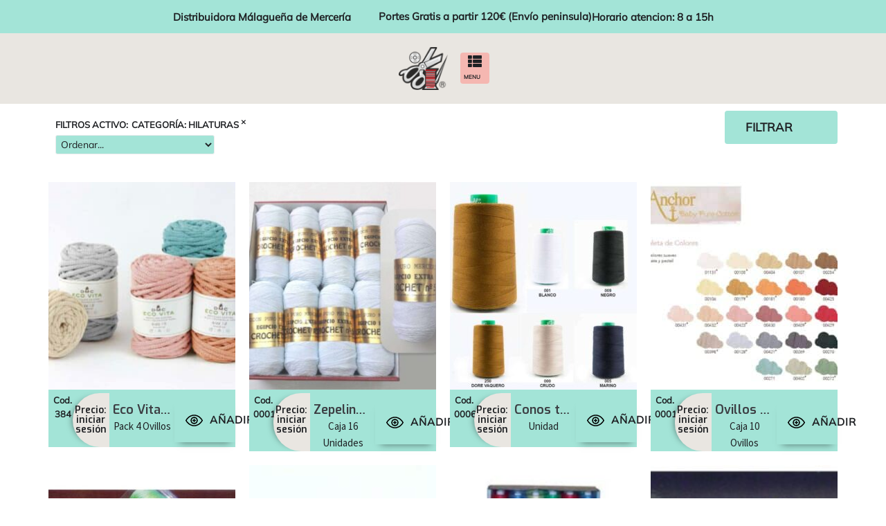

--- FILE ---
content_type: text/html; charset=UTF-8
request_url: https://www.distribuidoramerceria.es/categoria-producto/merceria/jsf/jet-engine:busqueda/tax/product_cat%3A3513
body_size: 76338
content:
<!DOCTYPE html>
<html lang="es" prefix="og: https://ogp.me/ns#">
<head><meta charset="UTF-8">
<link rel="profile" href="https://gmpg.org/xfn/11">
<link rel="pingback" href="https://www.distribuidoramerceria.es/xmlrpc.php"><link rel="dns-prefetch" href="//cdn.hu-manity.co" />
		<!-- Cookie Compliance -->
		<script type="text/javascript">var huOptions = {"appID":"wwwdistribuidoramerceriaes-3eb0960","currentLanguage":"es","blocking":true,"globalCookie":false,"privacyConsent":true,"forms":[],"customProviders":[],"customPatterns":[]};</script>
		<script type="text/javascript" src="https://cdn.hu-manity.co/hu-banner.min.js"></script><meta name="viewport" content="width=device-width, initial-scale=1" />
	<style>img:is([sizes="auto" i], [sizes^="auto," i]) { contain-intrinsic-size: 3000px 1500px }</style>
	
<!-- Optimización para motores de búsqueda de Rank Math -  https://rankmath.com/ -->
<title>Merceria - Distribuidora de mercería, paquetería y confección</title>
<meta name="description" content="Distribuidora de mercería. En la categoría de mercería encontrarás todo lo necesario para tus manualidades y costura: hilos, telas, botones, agujas, tijeras, y mucho más.."/>
<meta name="robots" content="follow, index, max-snippet:-1, max-video-preview:-1, max-image-preview:large"/>
<link rel="canonical" href="https://www.distribuidoramerceria.es/categoria-producto/todos-los-productos/merceria/" />
<link rel="next" href="https://www.distribuidoramerceria.es/categoria-producto/todos-los-productos/merceria/page/2/" />
<meta property="og:locale" content="es_ES" />
<meta property="og:type" content="article" />
<meta property="og:title" content="Merceria - Distribuidora de mercería, paquetería y confección" />
<meta property="og:description" content="Distribuidora de mercería. En la categoría de mercería encontrarás todo lo necesario para tus manualidades y costura: hilos, telas, botones, agujas, tijeras, y mucho más.." />
<meta property="og:url" content="https://www.distribuidoramerceria.es/categoria-producto/todos-los-productos/merceria/" />
<meta property="og:site_name" content="DISMAMER S.L. - Distribuidora de Merceria y Paqueteria" />
<meta name="twitter:card" content="summary_large_image" />
<meta name="twitter:title" content="Merceria - Distribuidora de mercería, paquetería y confección" />
<meta name="twitter:description" content="Distribuidora de mercería. En la categoría de mercería encontrarás todo lo necesario para tus manualidades y costura: hilos, telas, botones, agujas, tijeras, y mucho más.." />
<meta name="twitter:label1" content="Productos" />
<meta name="twitter:data1" content="1263" />
<script type="application/ld+json" class="rank-math-schema">{"@context":"https://schema.org","@graph":[{"@type":"Place","@id":"https://www.distribuidoramerceria.es/#place","address":{"@type":"PostalAddress","streetAddress":"calle Valle Niza 79","addressLocality":"Malaga","addressRegion":"Malaga","postalCode":"29004","addressCountry":"Espa\u00f1a"}},{"@type":"WholesaleStore","@id":"https://www.distribuidoramerceria.es/#organization","name":"DISMAMER S.L. - Distribuidora de Mercer\u00eda y Paqueter\u00eda","url":"https://www.distribuidoramerceria.es","email":"web@distribuidoramerceria.es","address":{"@type":"PostalAddress","streetAddress":"calle Valle Niza 79","addressLocality":"Malaga","addressRegion":"Malaga","postalCode":"29004","addressCountry":"Espa\u00f1a"},"logo":{"@type":"ImageObject","@id":"https://www.distribuidoramerceria.es/#logo","url":"https://www.distribuidoramerceria.es/wp-content/uploads/2016/03/logo-only.png","contentUrl":"https://www.distribuidoramerceria.es/wp-content/uploads/2016/03/logo-only.png","caption":"DISMAMER S.L. - Distribuidora de Merceria y Paqueteria","inLanguage":"es","width":"770","height":"668"},"priceRange":"\u20ac","openingHours":["Monday,Tuesday,Wednesday,Thursday,Friday 08:00-15:00"],"location":{"@id":"https://www.distribuidoramerceria.es/#place"},"image":{"@id":"https://www.distribuidoramerceria.es/#logo"},"telephone":"+34952242549"},{"@type":"WebSite","@id":"https://www.distribuidoramerceria.es/#website","url":"https://www.distribuidoramerceria.es","name":"DISMAMER S.L. - Distribuidora de Merceria y Paqueteria","publisher":{"@id":"https://www.distribuidoramerceria.es/#organization"},"inLanguage":"es"},{"@type":"BreadcrumbList","@id":"https://www.distribuidoramerceria.es/categoria-producto/todos-los-productos/merceria/#breadcrumb","itemListElement":[{"@type":"ListItem","position":"1","item":{"@id":"https://www.distribuidoramerceria.es","name":"Inicio"}},{"@type":"ListItem","position":"2","item":{"@id":"https://www.distribuidoramerceria.es/categoria-producto/todos-los-productos/merceria/","name":"Merceria"}}]},{"@type":"CollectionPage","@id":"https://www.distribuidoramerceria.es/categoria-producto/todos-los-productos/merceria/#webpage","url":"https://www.distribuidoramerceria.es/categoria-producto/todos-los-productos/merceria/","name":"Merceria - Distribuidora de mercer\u00eda, paqueter\u00eda y confecci\u00f3n","isPartOf":{"@id":"https://www.distribuidoramerceria.es/#website"},"inLanguage":"es","breadcrumb":{"@id":"https://www.distribuidoramerceria.es/categoria-producto/todos-los-productos/merceria/#breadcrumb"}},{"@context":"https://schema.org/","@graph":[{"@type":"Product","name":"Abalorios formas - DISMAMER S.L. - Distribuidora de Merceria y Paqueteria","url":"https://www.distribuidoramerceria.es/todos-los-productos/merceria/abalorios-formas/","@id":"https://www.distribuidoramerceria.es/todos-los-productos/merceria/abalorios-formas/","description":"Abalorios formas. . En la categor\u00eda de mercer\u00eda encontrar\u00e1s todo lo necesario para tus manualidades y costura: hilos, telas, botones, agujas, tijeras, y mucho m\u00e1s.. . DISMAMER S.L. - Distribuidora de Merceria y Paqueteria"},{"@type":"Product","name":"Abrazaderas cortina mate - DISMAMER S.L. - Distribuidora de Merceria y Paqueteria","url":"https://www.distribuidoramerceria.es/todos-los-productos/merceria/abrazaderas-cortina-mate/","@id":"https://www.distribuidoramerceria.es/todos-los-productos/merceria/abrazaderas-cortina-mate/","description":"Abrazaderas cortina mate. . En la categor\u00eda de mercer\u00eda encontrar\u00e1s todo lo necesario para tus manualidades y costura: hilos, telas, botones, agujas, tijeras, y mucho m\u00e1s.. . DISMAMER S.L. - Distribuidora de Merceria y Paqueteria"},{"@type":"Product","name":"Abrazaderas cortina rayon - DISMAMER S.L. - Distribuidora de Merceria y Paqueteria","url":"https://www.distribuidoramerceria.es/todos-los-productos/merceria/abrazaderas-cortina-rayon/","@id":"https://www.distribuidoramerceria.es/todos-los-productos/merceria/abrazaderas-cortina-rayon/","description":"Abrazaderas cortina rayon. . En la categor\u00eda de mercer\u00eda encontrar\u00e1s todo lo necesario para tus manualidades y costura: hilos, telas, botones, agujas, tijeras, y mucho m\u00e1s.. . DISMAMER S.L. - Distribuidora de Merceria y Paqueteria"},{"@type":"Product","name":"Aceite m\u00e1quina 20 ml - DISMAMER S.L. - Distribuidora de Merceria y Paqueteria","url":"https://www.distribuidoramerceria.es/todos-los-productos/merceria/aceite-maquina-20-ml/","@id":"https://www.distribuidoramerceria.es/todos-los-productos/merceria/aceite-maquina-20-ml/","description":"Aceite m\u00e1quina 20 ml. . En la categor\u00eda de mercer\u00eda encontrar\u00e1s todo lo necesario para tus manualidades y costura: hilos, telas, botones, agujas, tijeras, y mucho m\u00e1s.. . DISMAMER S.L. - Distribuidora de Merceria y Paqueteria"},{"@type":"Product","name":"Acericos mu\u00f1eca - DISMAMER S.L. - Distribuidora de Merceria y Paqueteria","url":"https://www.distribuidoramerceria.es/todos-los-productos/merceria/acericos-muneca/","@id":"https://www.distribuidoramerceria.es/todos-los-productos/merceria/acericos-muneca/","description":"Acericos mu\u00f1eca. . En la categor\u00eda de mercer\u00eda encontrar\u00e1s todo lo necesario para tus manualidades y costura: hilos, telas, botones, agujas, tijeras, y mucho m\u00e1s.. . DISMAMER S.L. - Distribuidora de Merceria y Paqueteria"},{"@type":"Product","name":"Acericos pimientos - DISMAMER S.L. - Distribuidora de Merceria y Paqueteria","url":"https://www.distribuidoramerceria.es/todos-los-productos/merceria/acerico-fresa/","@id":"https://www.distribuidoramerceria.es/todos-los-productos/merceria/acerico-fresa/","description":"Acericos pimientos. . En la categor\u00eda de mercer\u00eda encontrar\u00e1s todo lo necesario para tus manualidades y costura: hilos, telas, botones, agujas, tijeras, y mucho m\u00e1s.. . DISMAMER S.L. - Distribuidora de Merceria y Paqueteria"},{"@type":"Product","name":"Adorno encaje bordado fantasia - DISMAMER S.L. - Distribuidora de Merceria y Paqueteria","url":"https://www.distribuidoramerceria.es/todos-los-productos/merceria/adorno-encaje-bordado-fantasia/","@id":"https://www.distribuidoramerceria.es/todos-los-productos/merceria/adorno-encaje-bordado-fantasia/","description":"Adorno encaje bordado fantasia. . En la categor\u00eda de mercer\u00eda encontrar\u00e1s todo lo necesario para tus manualidades y costura: hilos, telas, botones, agujas, tijeras, y mucho m\u00e1s.. . DISMAMER S.L. - Distribuidora de Merceria y Paqueteria"},{"@type":"Product","name":"Adornos - DISMAMER S.L. - Distribuidora de Merceria y Paqueteria","url":"https://www.distribuidoramerceria.es/todos-los-productos/merceria/adornos-art2979/","@id":"https://www.distribuidoramerceria.es/todos-los-productos/merceria/adornos-art2979/","description":"Adornos. . En la categor\u00eda de mercer\u00eda encontrar\u00e1s todo lo necesario para tus manualidades y costura: hilos, telas, botones, agujas, tijeras, y mucho m\u00e1s.. . DISMAMER S.L. - Distribuidora de Merceria y Paqueteria"},{"@type":"Product","name":"Adornos - DISMAMER S.L. - Distribuidora de Merceria y Paqueteria","url":"https://www.distribuidoramerceria.es/todos-los-productos/merceria/adornos-2/","@id":"https://www.distribuidoramerceria.es/todos-los-productos/merceria/adornos-2/","description":"Adornos. . En la categor\u00eda de mercer\u00eda encontrar\u00e1s todo lo necesario para tus manualidades y costura: hilos, telas, botones, agujas, tijeras, y mucho m\u00e1s.. . DISMAMER S.L. - Distribuidora de Merceria y Paqueteria"},{"@type":"Product","name":"Aguja Ganchillo de plastico 15 cms - DISMAMER S.L. - Distribuidora de Merceria y Paqueteria","url":"https://www.distribuidoramerceria.es/todos-los-productos/merceria/aguja-ganchillo-de-plastico-15-cms/","@id":"https://www.distribuidoramerceria.es/todos-los-productos/merceria/aguja-ganchillo-de-plastico-15-cms/","description":"Aguja Ganchillo de plastico 15 cms. . En la categor\u00eda de mercer\u00eda encontrar\u00e1s todo lo necesario para tus manualidades y costura: hilos, telas, botones, agujas, tijeras, y mucho m\u00e1s.. . DISMAMER S.L. - Distribuidora de Merceria y Paqueteria"},{"@type":"Product","name":"Agujas capoteras (laneras) - DISMAMER S.L. - Distribuidora de Merceria y Paqueteria","url":"https://www.distribuidoramerceria.es/todos-los-productos/merceria/agujas-capoteras-laneras-2/","@id":"https://www.distribuidoramerceria.es/todos-los-productos/merceria/agujas-capoteras-laneras-2/","description":"Agujas capoteras (laneras). . En la categor\u00eda de mercer\u00eda encontrar\u00e1s todo lo necesario para tus manualidades y costura: hilos, telas, botones, agujas, tijeras, y mucho m\u00e1s.. . DISMAMER S.L. - Distribuidora de Merceria y Paqueteria"},{"@type":"Product","name":"Agujas ciegas 4/8 - DISMAMER S.L. - Distribuidora de Merceria y Paqueteria","url":"https://www.distribuidoramerceria.es/todos-los-productos/merceria/agujas-ciegas/","@id":"https://www.distribuidoramerceria.es/todos-los-productos/merceria/agujas-ciegas/","description":"Agujas ciegas 4/8. . En la categor\u00eda de mercer\u00eda encontrar\u00e1s todo lo necesario para tus manualidades y costura: hilos, telas, botones, agujas, tijeras, y mucho m\u00e1s.. . DISMAMER S.L. - Distribuidora de Merceria y Paqueteria"},{"@type":"Product","name":"Agujas coser a mano 3/9 - DISMAMER S.L. - Distribuidora de Merceria y Paqueteria","url":"https://www.distribuidoramerceria.es/todos-los-productos/merceria/agujas-coser-a-mano-3-9/","@id":"https://www.distribuidoramerceria.es/todos-los-productos/merceria/agujas-coser-a-mano-3-9/","description":"Agujas coser a mano 3/9. . En la categor\u00eda de mercer\u00eda encontrar\u00e1s todo lo necesario para tus manualidades y costura: hilos, telas, botones, agujas, tijeras, y mucho m\u00e1s.. . DISMAMER S.L. - Distribuidora de Merceria y Paqueteria"},{"@type":"Product","name":"Agujas crochet aluminio - DISMAMER S.L. - Distribuidora de Merceria y Paqueteria","url":"https://www.distribuidoramerceria.es/todos-los-productos/merceria/agujas-crochet-aluminio/","@id":"https://www.distribuidoramerceria.es/todos-los-productos/merceria/agujas-crochet-aluminio/","description":"Agujas crochet aluminio. . En la categor\u00eda de mercer\u00eda encontrar\u00e1s todo lo necesario para tus manualidades y costura: hilos, telas, botones, agujas, tijeras, y mucho m\u00e1s.. . DISMAMER S.L. - Distribuidora de Merceria y Paqueteria"},{"@type":"Product","name":"Agujas crochet ergonomicos - DISMAMER S.L. - Distribuidora de Merceria y Paqueteria","url":"https://www.distribuidoramerceria.es/todos-los-productos/merceria/agujas-crochet-ergonomicos/","@id":"https://www.distribuidoramerceria.es/todos-los-productos/merceria/agujas-crochet-ergonomicos/","description":"Agujas crochet ergonomicos. . En la categor\u00eda de mercer\u00eda encontrar\u00e1s todo lo necesario para tus manualidades y costura: hilos, telas, botones, agujas, tijeras, y mucho m\u00e1s.. . DISMAMER S.L. - Distribuidora de Merceria y Paqueteria"},{"@type":"Product","name":"Agujas crochet especial trapillo - DISMAMER S.L. - Distribuidora de Merceria y Paqueteria","url":"https://www.distribuidoramerceria.es/todos-los-productos/merceria/agujas-crochet-especial-trapillo/","@id":"https://www.distribuidoramerceria.es/todos-los-productos/merceria/agujas-crochet-especial-trapillo/","description":"Agujas crochet especial trapillo. . En la categor\u00eda de mercer\u00eda encontrar\u00e1s todo lo necesario para tus manualidades y costura: hilos, telas, botones, agujas, tijeras, y mucho m\u00e1s.. . DISMAMER S.L. - Distribuidora de Merceria y Paqueteria"},{"@type":"Product","name":"Agujas crochet HOGAR - DISMAMER S.L. - Distribuidora de Merceria y Paqueteria","url":"https://www.distribuidoramerceria.es/todos-los-productos/merceria/agujas-crochet-hogar/","@id":"https://www.distribuidoramerceria.es/todos-los-productos/merceria/agujas-crochet-hogar/","description":"Agujas crochet HOGAR. . En la categor\u00eda de mercer\u00eda encontrar\u00e1s todo lo necesario para tus manualidades y costura: hilos, telas, botones, agujas, tijeras, y mucho m\u00e1s.. . DISMAMER S.L. - Distribuidora de Merceria y Paqueteria"},{"@type":"Product","name":"Agujas darning - DISMAMER S.L. - Distribuidora de Merceria y Paqueteria","url":"https://www.distribuidoramerceria.es/todos-los-productos/merceria/agujas-darning/","@id":"https://www.distribuidoramerceria.es/todos-los-productos/merceria/agujas-darning/","description":"Agujas darning. . En la categor\u00eda de mercer\u00eda encontrar\u00e1s todo lo necesario para tus manualidades y costura: hilos, telas, botones, agujas, tijeras, y mucho m\u00e1s.. . DISMAMER S.L. - Distribuidora de Merceria y Paqueteria"},{"@type":"Product","name":"Agujas de bordar sin puntas - DISMAMER S.L. - Distribuidora de Merceria y Paqueteria","url":"https://www.distribuidoramerceria.es/todos-los-productos/merceria/agujas-de-bordar-sin-puntas/","@id":"https://www.distribuidoramerceria.es/todos-los-productos/merceria/agujas-de-bordar-sin-puntas/","description":"Agujas de bordar sin puntas. . En la categor\u00eda de mercer\u00eda encontrar\u00e1s todo lo necesario para tus manualidades y costura: hilos, telas, botones, agujas, tijeras, y mucho m\u00e1s.. . DISMAMER S.L. - Distribuidora de Merceria y Paqueteria"},{"@type":"Product","name":"Agujas de bordar sin puntas - DISMAMER S.L. - Distribuidora de Merceria y Paqueteria","url":"https://www.distribuidoramerceria.es/todos-los-productos/merceria/agujas-de-bordar-sin-puntas-2/","@id":"https://www.distribuidoramerceria.es/todos-los-productos/merceria/agujas-de-bordar-sin-puntas-2/","description":"Agujas de bordar sin puntas. . En la categor\u00eda de mercer\u00eda encontrar\u00e1s todo lo necesario para tus manualidades y costura: hilos, telas, botones, agujas, tijeras, y mucho m\u00e1s.. . DISMAMER S.L. - Distribuidora de Merceria y Paqueteria"},{"@type":"Product","name":"Agujas de calcetar No. 4, 20 cms - DISMAMER S.L. - Distribuidora de Merceria y Paqueteria","url":"https://www.distribuidoramerceria.es/todos-los-productos/merceria/agujas-de-calcetar-no-4/","@id":"https://www.distribuidoramerceria.es/todos-los-productos/merceria/agujas-de-calcetar-no-4/","description":"Agujas de calcetar No. 4, 20 cms. . En la categor\u00eda de mercer\u00eda encontrar\u00e1s todo lo necesario para tus manualidades y costura: hilos, telas, botones, agujas, tijeras, y mucho m\u00e1s.. . DISMAMER S.L. - Distribuidora de Merceria y Paqueteria"},{"@type":"Product","name":"Agujas de punto de cable - DISMAMER S.L. - Distribuidora de Merceria y Paqueteria","url":"https://www.distribuidoramerceria.es/todos-los-productos/merceria/agujas-de-punto-de-cable/","@id":"https://www.distribuidoramerceria.es/todos-los-productos/merceria/agujas-de-punto-de-cable/","description":"Agujas de punto de cable. . En la categor\u00eda de mercer\u00eda encontrar\u00e1s todo lo necesario para tus manualidades y costura: hilos, telas, botones, agujas, tijeras, y mucho m\u00e1s.. . DISMAMER S.L. - Distribuidora de Merceria y Paqueteria"},{"@type":"Product","name":"Agujas dobles para m\u00e1quina 14/90 (4 mm) - DISMAMER S.L. - Distribuidora de Merceria y Paqueteria","url":"https://www.distribuidoramerceria.es/todos-los-productos/merceria/agujas-dobles-para-maquina/","@id":"https://www.distribuidoramerceria.es/todos-los-productos/merceria/agujas-dobles-para-maquina/","description":"Agujas dobles para m\u00e1quina 14/90 (4 mm). . En la categor\u00eda de mercer\u00eda encontrar\u00e1s todo lo necesario para tus manualidades y costura: hilos, telas, botones, agujas, tijeras, y mucho m\u00e1s.. . DISMAMER S.L. - Distribuidora de Merceria y Paqueteria"},{"@type":"Product","name":"Agujas dobles para maquinas 14/90 (4 mm) - DISMAMER S.L. - Distribuidora de Merceria y Paqueteria","url":"https://www.distribuidoramerceria.es/todos-los-productos/merceria/agujas-dobles-para-maquinas/","@id":"https://www.distribuidoramerceria.es/todos-los-productos/merceria/agujas-dobles-para-maquinas/","description":"Agujas dobles para maquinas 14/90 (4 mm). . En la categor\u00eda de mercer\u00eda encontrar\u00e1s todo lo necesario para tus manualidades y costura: hilos, telas, botones, agujas, tijeras, y mucho m\u00e1s.. . DISMAMER S.L. - Distribuidora de Merceria y Paqueteria"}]}]}</script>
<!-- /Plugin Rank Math WordPress SEO -->

<link rel='dns-prefetch' href='//fonts.googleapis.com' />
<link href='https://fonts.gstatic.com' crossorigin rel='preconnect' />
<link rel="alternate" type="application/rss+xml" title="DISMAMER S.L. - Distribuidora de Merceria y Paqueteria &raquo; Feed" href="https://www.distribuidoramerceria.es/feed/" />
<link rel="alternate" type="application/rss+xml" title="DISMAMER S.L. - Distribuidora de Merceria y Paqueteria &raquo; Feed de los comentarios" href="https://www.distribuidoramerceria.es/comments/feed/" />
<link rel="alternate" type="application/rss+xml" title="DISMAMER S.L. - Distribuidora de Merceria y Paqueteria &raquo; Merceria Categoría Feed" href="https://www.distribuidoramerceria.es/categoria-producto/todos-los-productos/merceria/feed/" />
<style id='wp-emoji-styles-inline-css' type='text/css'>

	img.wp-smiley, img.emoji {
		display: inline !important;
		border: none !important;
		box-shadow: none !important;
		height: 1em !important;
		width: 1em !important;
		margin: 0 0.07em !important;
		vertical-align: -0.1em !important;
		background: none !important;
		padding: 0 !important;
	}
</style>
<link rel='stylesheet' id='wp-block-library-css' href='https://www.distribuidoramerceria.es/wp-includes/css/dist/block-library/style.min.css?ver=b4198ef81e0696e72e3a0539d1bf5b4d' type='text/css' media='all' />
<style id='getwooplugins-attribute-filter-style-inline-css' type='text/css'>
.storepress-search-list-wrapper{display:flex;flex-direction:column;gap:1px}.storepress-components-search-control{margin-bottom:0!important;position:relative}.storepress-components-search-control input[type=search].storepress-components-search-control__input{background:#f0f0f0;border:none;border-radius:2px;box-shadow:0 0 0 transparent;display:block;font-family:-apple-system,BlinkMacSystemFont,Segoe UI,Roboto,Oxygen-Sans,Ubuntu,Cantarell,Helvetica Neue,sans-serif;font-size:16px;height:48px;line-height:normal;margin-left:0;margin-right:0;padding:16px 48px 16px 16px;transition:box-shadow .1s linear;width:100%}@media(prefers-reduced-motion:reduce){.storepress-components-search-control input[type=search].storepress-components-search-control__input{transition-delay:0s;transition-duration:0s}}@media(min-width:600px){.storepress-components-search-control input[type=search].storepress-components-search-control__input{font-size:13px;line-height:normal}}.storepress-components-search-control input[type=search].storepress-components-search-control__input:focus{border-color:var(--wp-admin-theme-color);box-shadow:0 0 0 1px var(--wp-admin-theme-color);outline:2px solid transparent}.storepress-components-search-control input[type=search].storepress-components-search-control__input::-webkit-input-placeholder{color:rgba(30,30,30,.62)}.storepress-components-search-control input[type=search].storepress-components-search-control__input::-moz-placeholder{color:rgba(30,30,30,.62);opacity:1}.storepress-components-search-control input[type=search].storepress-components-search-control__input:-ms-input-placeholder{color:rgba(30,30,30,.62)}@media(min-width:600px){.storepress-components-search-control input[type=search].storepress-components-search-control__input{font-size:13px}}.storepress-components-search-control input[type=search].storepress-components-search-control__input:focus{background:#fff;box-shadow:inset 0 0 0 var(--wp-admin-border-width-focus) var(--wp-components-color-accent,var(--wp-admin-theme-color,#3858e9))}.storepress-components-search-control input[type=search].storepress-components-search-control__input::-moz-placeholder{color:#757575}.storepress-components-search-control input[type=search].storepress-components-search-control__input::placeholder{color:#757575}.storepress-components-search-control input[type=search].storepress-components-search-control__input::-webkit-search-cancel-button,.storepress-components-search-control input[type=search].storepress-components-search-control__input::-webkit-search-decoration,.storepress-components-search-control input[type=search].storepress-components-search-control__input::-webkit-search-results-button,.storepress-components-search-control input[type=search].storepress-components-search-control__input::-webkit-search-results-decoration{-webkit-appearance:none}.storepress-components-search-control__icon{align-items:center;bottom:0;display:flex;justify-content:center;position:absolute;right:12px;top:0;width:24px}.storepress-components-search-control__icon>svg{margin:8px 0}.storepress-components-search-control__input-wrapper{position:relative}.storepress-search-list-search-result-wrapper{border:1px solid #f0f0f0}.storepress-search-list-search-result-wrapper li,.storepress-search-list-search-result-wrapper ul{list-style:none;margin:0;padding:0}.storepress-search-list-search-result-wrapper ul{border:1px solid #f0f0f0;max-height:40vh;overflow:auto}.storepress-search-list-search-result-wrapper li{align-items:center;border-bottom:1px solid #f0f0f0;color:#2f2f2f;display:flex;font-family:-apple-system,BlinkMacSystemFont,Segoe UI,Roboto,Oxygen-Sans,Ubuntu,Cantarell,Helvetica Neue,sans-serif;font-size:13px;gap:5px;padding:8px}.storepress-search-list-search-result-wrapper li.selected,.storepress-search-list-search-result-wrapper li:hover{background-color:#f0f0f0}.storepress-search-list-search-result-wrapper li:last-child{border-bottom:none}.storepress-search-list-search-result-wrapper li input{height:20px;margin:0;padding:0;width:20px}.storepress-search-list-search-result-wrapper li input[type=radio]{-webkit-appearance:auto;box-shadow:none}.storepress-search-list-search-result-wrapper li input[type=radio]:before{display:none}.storepress-search-list-search-result-wrapper li .storepress-search-list-search-result-item{background-color:#fff}.storepress-search-list-search-result-wrapper li .storepress-search-list-search-result-item__label{cursor:pointer}.storepress-search-list-search-result-wrapper li .storepress-search-list-search-result-item__title{box-sizing:content-box;height:20px;padding:4px}.storepress-search-list-search-result-wrapper li .storepress-search-list-search-result-item__meta{background-color:#ddd;border-radius:5px;padding:4px}
.wp-block-getwooplugins-attribute-filter .filter-items{display:flex;flex-direction:column;float:none!important;gap:10px;margin:0;padding:0}.wp-block-getwooplugins-attribute-filter .filter-items li{list-style:none}.wp-block-getwooplugins-attribute-filter .filter-items.enabled-filter-display-limit-mode .filter-item:not(.selected):nth-child(n+10){display:none!important}.wp-block-getwooplugins-attribute-filter .filter-items.enabled-filter-display-limit-mode .filter-item-more{align-self:flex-end;display:flex}.wp-block-getwooplugins-attribute-filter.is-style-button .filter-items.enabled-filter-display-limit-mode .filter-item-more{align-items:center;align-self:auto}.wp-block-getwooplugins-attribute-filter .filter-item-more{display:none}.wp-block-getwooplugins-attribute-filter .filter-item{align-items:center;display:flex;flex-direction:row;gap:10px;justify-content:space-between}.wp-block-getwooplugins-attribute-filter .filter-item .item{border:2px solid #fff;box-shadow:var(--wvs-item-box-shadow,0 0 0 1px #a8a8a8);box-sizing:border-box;display:block;height:100%;transition:box-shadow .2s ease;width:100%}.wp-block-getwooplugins-attribute-filter .filter-item .item:hover{box-shadow:var(--wvs-hover-item-box-shadow,0 0 0 3px #ddd)}.wp-block-getwooplugins-attribute-filter .filter-item .text{display:inline-block;font-size:.875em}.wp-block-getwooplugins-attribute-filter .filter-item.style-squared .count,.wp-block-getwooplugins-attribute-filter .filter-item.style-squared .item{border-radius:3px}.wp-block-getwooplugins-attribute-filter .filter-item.style-rounded .item{border-radius:100%}.wp-block-getwooplugins-attribute-filter .filter-item.style-rounded .count{border-radius:12px}.wp-block-getwooplugins-attribute-filter .filter-item-wrapper{align-items:center;display:flex;gap:10px}.wp-block-getwooplugins-attribute-filter .filter-item-contents{display:flex;height:var(--wvs-archive-product-item-height,30px);justify-content:center;position:relative;width:var(--wvs-archive-product-item-width,30px)}.wp-block-getwooplugins-attribute-filter .filter-item .count{border:1px solid rgba(0,0,0,.102);color:#000;font-size:12px;line-height:10px;min-width:10px;padding:5px;text-align:center}.wp-block-getwooplugins-attribute-filter .filter-item-inner{width:100%}.wp-block-getwooplugins-attribute-filter .filter-item.selected{order:-1}.wp-block-getwooplugins-attribute-filter .filter-item.selected .item{box-shadow:var(--wvs-selected-item-box-shadow,0 0 0 2px #000)}.wp-block-getwooplugins-attribute-filter .filter-item.selected .filter-item-inner:before{background-image:var(--wvs-tick);background-position:50%;background-repeat:no-repeat;background-size:60%;content:" ";display:block;height:100%;position:absolute;width:100%}.wp-block-getwooplugins-attribute-filter .filter-item.selected .count{background:#000;border:1px solid #000;color:#fff}.wp-block-getwooplugins-attribute-filter.is-style-button .filter-items{flex-direction:row;flex-wrap:wrap}.wp-block-getwooplugins-attribute-filter.is-style-button .filter-item{border:1px solid rgba(0,0,0,.102);border-radius:3px;margin:0;padding:5px 8px 5px 5px}.wp-block-getwooplugins-attribute-filter.is-style-button .filter-item.style-rounded{border-radius:40px}.wp-block-getwooplugins-attribute-filter.is-style-button .filter-item.selected{border:1px solid #000}

</style>
<style id='rank-math-toc-block-style-inline-css' type='text/css'>
.wp-block-rank-math-toc-block nav ol{counter-reset:item}.wp-block-rank-math-toc-block nav ol li{display:block}.wp-block-rank-math-toc-block nav ol li:before{content:counters(item, ".") ". ";counter-increment:item}

</style>
<style id='rank-math-rich-snippet-style-inline-css' type='text/css'>
/*!
* Plugin:  Rank Math
* URL: https://rankmath.com/wordpress/plugin/seo-suite/
* Name:  rank-math-review-snippet.css
*/@-webkit-keyframes spin{0%{-webkit-transform:rotate(0deg)}100%{-webkit-transform:rotate(-360deg)}}@keyframes spin{0%{-webkit-transform:rotate(0deg)}100%{-webkit-transform:rotate(-360deg)}}@keyframes bounce{from{-webkit-transform:translateY(0px);transform:translateY(0px)}to{-webkit-transform:translateY(-5px);transform:translateY(-5px)}}@-webkit-keyframes bounce{from{-webkit-transform:translateY(0px);transform:translateY(0px)}to{-webkit-transform:translateY(-5px);transform:translateY(-5px)}}@-webkit-keyframes loading{0%{background-size:20% 50% ,20% 50% ,20% 50%}20%{background-size:20% 20% ,20% 50% ,20% 50%}40%{background-size:20% 100%,20% 20% ,20% 50%}60%{background-size:20% 50% ,20% 100%,20% 20%}80%{background-size:20% 50% ,20% 50% ,20% 100%}100%{background-size:20% 50% ,20% 50% ,20% 50%}}@keyframes loading{0%{background-size:20% 50% ,20% 50% ,20% 50%}20%{background-size:20% 20% ,20% 50% ,20% 50%}40%{background-size:20% 100%,20% 20% ,20% 50%}60%{background-size:20% 50% ,20% 100%,20% 20%}80%{background-size:20% 50% ,20% 50% ,20% 100%}100%{background-size:20% 50% ,20% 50% ,20% 50%}}:root{--rankmath-wp-adminbar-height: 0}#rank-math-rich-snippet-wrapper{overflow:hidden}#rank-math-rich-snippet-wrapper h5.rank-math-title{display:block;font-size:18px;line-height:1.4}#rank-math-rich-snippet-wrapper .rank-math-review-image{float:right;max-width:40%;margin-left:15px}#rank-math-rich-snippet-wrapper .rank-math-review-data{margin-bottom:15px}#rank-math-rich-snippet-wrapper .rank-math-total-wrapper{width:100%;padding:0 0 20px 0;float:left;clear:both;position:relative;-webkit-box-sizing:border-box;box-sizing:border-box}#rank-math-rich-snippet-wrapper .rank-math-total-wrapper .rank-math-total{border:0;display:block;margin:0;width:auto;float:left;text-align:left;padding:0;font-size:24px;line-height:1;font-weight:700;-webkit-box-sizing:border-box;box-sizing:border-box;overflow:hidden}#rank-math-rich-snippet-wrapper .rank-math-total-wrapper .rank-math-review-star{float:left;margin-left:15px;margin-top:5px;position:relative;z-index:99;line-height:1}#rank-math-rich-snippet-wrapper .rank-math-total-wrapper .rank-math-review-star .rank-math-review-result-wrapper{display:inline-block;white-space:nowrap;position:relative;color:#e7e7e7}#rank-math-rich-snippet-wrapper .rank-math-total-wrapper .rank-math-review-star .rank-math-review-result-wrapper .rank-math-review-result{position:absolute;top:0;left:0;overflow:hidden;white-space:nowrap;color:#ffbe01}#rank-math-rich-snippet-wrapper .rank-math-total-wrapper .rank-math-review-star .rank-math-review-result-wrapper i{font-size:18px;-webkit-text-stroke-width:1px;font-style:normal;padding:0 2px;line-height:inherit}#rank-math-rich-snippet-wrapper .rank-math-total-wrapper .rank-math-review-star .rank-math-review-result-wrapper i:before{content:"\2605"}body.rtl #rank-math-rich-snippet-wrapper .rank-math-review-image{float:left;margin-left:0;margin-right:15px}body.rtl #rank-math-rich-snippet-wrapper .rank-math-total-wrapper .rank-math-total{float:right}body.rtl #rank-math-rich-snippet-wrapper .rank-math-total-wrapper .rank-math-review-star{float:right;margin-left:0;margin-right:15px}body.rtl #rank-math-rich-snippet-wrapper .rank-math-total-wrapper .rank-math-review-star .rank-math-review-result{left:auto;right:0}@media screen and (max-width: 480px){#rank-math-rich-snippet-wrapper .rank-math-review-image{display:block;max-width:100%;width:100%;text-align:center;margin-right:0}#rank-math-rich-snippet-wrapper .rank-math-review-data{clear:both}}.clear{clear:both}

</style>
<style id='classic-theme-styles-inline-css' type='text/css'>
/*! This file is auto-generated */
.wp-block-button__link{color:#fff;background-color:#32373c;border-radius:9999px;box-shadow:none;text-decoration:none;padding:calc(.667em + 2px) calc(1.333em + 2px);font-size:1.125em}.wp-block-file__button{background:#32373c;color:#fff;text-decoration:none}
</style>
<style id='global-styles-inline-css' type='text/css'>
:root{--wp--preset--aspect-ratio--square: 1;--wp--preset--aspect-ratio--4-3: 4/3;--wp--preset--aspect-ratio--3-4: 3/4;--wp--preset--aspect-ratio--3-2: 3/2;--wp--preset--aspect-ratio--2-3: 2/3;--wp--preset--aspect-ratio--16-9: 16/9;--wp--preset--aspect-ratio--9-16: 9/16;--wp--preset--color--black: #000000;--wp--preset--color--cyan-bluish-gray: #abb8c3;--wp--preset--color--white: #ffffff;--wp--preset--color--pale-pink: #f78da7;--wp--preset--color--vivid-red: #cf2e2e;--wp--preset--color--luminous-vivid-orange: #ff6900;--wp--preset--color--luminous-vivid-amber: #fcb900;--wp--preset--color--light-green-cyan: #7bdcb5;--wp--preset--color--vivid-green-cyan: #00d084;--wp--preset--color--pale-cyan-blue: #8ed1fc;--wp--preset--color--vivid-cyan-blue: #0693e3;--wp--preset--color--vivid-purple: #9b51e0;--wp--preset--gradient--vivid-cyan-blue-to-vivid-purple: linear-gradient(135deg,rgba(6,147,227,1) 0%,rgb(155,81,224) 100%);--wp--preset--gradient--light-green-cyan-to-vivid-green-cyan: linear-gradient(135deg,rgb(122,220,180) 0%,rgb(0,208,130) 100%);--wp--preset--gradient--luminous-vivid-amber-to-luminous-vivid-orange: linear-gradient(135deg,rgba(252,185,0,1) 0%,rgba(255,105,0,1) 100%);--wp--preset--gradient--luminous-vivid-orange-to-vivid-red: linear-gradient(135deg,rgba(255,105,0,1) 0%,rgb(207,46,46) 100%);--wp--preset--gradient--very-light-gray-to-cyan-bluish-gray: linear-gradient(135deg,rgb(238,238,238) 0%,rgb(169,184,195) 100%);--wp--preset--gradient--cool-to-warm-spectrum: linear-gradient(135deg,rgb(74,234,220) 0%,rgb(151,120,209) 20%,rgb(207,42,186) 40%,rgb(238,44,130) 60%,rgb(251,105,98) 80%,rgb(254,248,76) 100%);--wp--preset--gradient--blush-light-purple: linear-gradient(135deg,rgb(255,206,236) 0%,rgb(152,150,240) 100%);--wp--preset--gradient--blush-bordeaux: linear-gradient(135deg,rgb(254,205,165) 0%,rgb(254,45,45) 50%,rgb(107,0,62) 100%);--wp--preset--gradient--luminous-dusk: linear-gradient(135deg,rgb(255,203,112) 0%,rgb(199,81,192) 50%,rgb(65,88,208) 100%);--wp--preset--gradient--pale-ocean: linear-gradient(135deg,rgb(255,245,203) 0%,rgb(182,227,212) 50%,rgb(51,167,181) 100%);--wp--preset--gradient--electric-grass: linear-gradient(135deg,rgb(202,248,128) 0%,rgb(113,206,126) 100%);--wp--preset--gradient--midnight: linear-gradient(135deg,rgb(2,3,129) 0%,rgb(40,116,252) 100%);--wp--preset--font-size--small: 13px;--wp--preset--font-size--medium: 20px;--wp--preset--font-size--large: 36px;--wp--preset--font-size--x-large: 42px;--wp--preset--font-family--inter: "Inter", sans-serif;--wp--preset--font-family--cardo: Cardo;--wp--preset--spacing--20: 0.44rem;--wp--preset--spacing--30: 0.67rem;--wp--preset--spacing--40: 1rem;--wp--preset--spacing--50: 1.5rem;--wp--preset--spacing--60: 2.25rem;--wp--preset--spacing--70: 3.38rem;--wp--preset--spacing--80: 5.06rem;--wp--preset--shadow--natural: 6px 6px 9px rgba(0, 0, 0, 0.2);--wp--preset--shadow--deep: 12px 12px 50px rgba(0, 0, 0, 0.4);--wp--preset--shadow--sharp: 6px 6px 0px rgba(0, 0, 0, 0.2);--wp--preset--shadow--outlined: 6px 6px 0px -3px rgba(255, 255, 255, 1), 6px 6px rgba(0, 0, 0, 1);--wp--preset--shadow--crisp: 6px 6px 0px rgba(0, 0, 0, 1);}:where(.is-layout-flex){gap: 0.5em;}:where(.is-layout-grid){gap: 0.5em;}body .is-layout-flex{display: flex;}.is-layout-flex{flex-wrap: wrap;align-items: center;}.is-layout-flex > :is(*, div){margin: 0;}body .is-layout-grid{display: grid;}.is-layout-grid > :is(*, div){margin: 0;}:where(.wp-block-columns.is-layout-flex){gap: 2em;}:where(.wp-block-columns.is-layout-grid){gap: 2em;}:where(.wp-block-post-template.is-layout-flex){gap: 1.25em;}:where(.wp-block-post-template.is-layout-grid){gap: 1.25em;}.has-black-color{color: var(--wp--preset--color--black) !important;}.has-cyan-bluish-gray-color{color: var(--wp--preset--color--cyan-bluish-gray) !important;}.has-white-color{color: var(--wp--preset--color--white) !important;}.has-pale-pink-color{color: var(--wp--preset--color--pale-pink) !important;}.has-vivid-red-color{color: var(--wp--preset--color--vivid-red) !important;}.has-luminous-vivid-orange-color{color: var(--wp--preset--color--luminous-vivid-orange) !important;}.has-luminous-vivid-amber-color{color: var(--wp--preset--color--luminous-vivid-amber) !important;}.has-light-green-cyan-color{color: var(--wp--preset--color--light-green-cyan) !important;}.has-vivid-green-cyan-color{color: var(--wp--preset--color--vivid-green-cyan) !important;}.has-pale-cyan-blue-color{color: var(--wp--preset--color--pale-cyan-blue) !important;}.has-vivid-cyan-blue-color{color: var(--wp--preset--color--vivid-cyan-blue) !important;}.has-vivid-purple-color{color: var(--wp--preset--color--vivid-purple) !important;}.has-black-background-color{background-color: var(--wp--preset--color--black) !important;}.has-cyan-bluish-gray-background-color{background-color: var(--wp--preset--color--cyan-bluish-gray) !important;}.has-white-background-color{background-color: var(--wp--preset--color--white) !important;}.has-pale-pink-background-color{background-color: var(--wp--preset--color--pale-pink) !important;}.has-vivid-red-background-color{background-color: var(--wp--preset--color--vivid-red) !important;}.has-luminous-vivid-orange-background-color{background-color: var(--wp--preset--color--luminous-vivid-orange) !important;}.has-luminous-vivid-amber-background-color{background-color: var(--wp--preset--color--luminous-vivid-amber) !important;}.has-light-green-cyan-background-color{background-color: var(--wp--preset--color--light-green-cyan) !important;}.has-vivid-green-cyan-background-color{background-color: var(--wp--preset--color--vivid-green-cyan) !important;}.has-pale-cyan-blue-background-color{background-color: var(--wp--preset--color--pale-cyan-blue) !important;}.has-vivid-cyan-blue-background-color{background-color: var(--wp--preset--color--vivid-cyan-blue) !important;}.has-vivid-purple-background-color{background-color: var(--wp--preset--color--vivid-purple) !important;}.has-black-border-color{border-color: var(--wp--preset--color--black) !important;}.has-cyan-bluish-gray-border-color{border-color: var(--wp--preset--color--cyan-bluish-gray) !important;}.has-white-border-color{border-color: var(--wp--preset--color--white) !important;}.has-pale-pink-border-color{border-color: var(--wp--preset--color--pale-pink) !important;}.has-vivid-red-border-color{border-color: var(--wp--preset--color--vivid-red) !important;}.has-luminous-vivid-orange-border-color{border-color: var(--wp--preset--color--luminous-vivid-orange) !important;}.has-luminous-vivid-amber-border-color{border-color: var(--wp--preset--color--luminous-vivid-amber) !important;}.has-light-green-cyan-border-color{border-color: var(--wp--preset--color--light-green-cyan) !important;}.has-vivid-green-cyan-border-color{border-color: var(--wp--preset--color--vivid-green-cyan) !important;}.has-pale-cyan-blue-border-color{border-color: var(--wp--preset--color--pale-cyan-blue) !important;}.has-vivid-cyan-blue-border-color{border-color: var(--wp--preset--color--vivid-cyan-blue) !important;}.has-vivid-purple-border-color{border-color: var(--wp--preset--color--vivid-purple) !important;}.has-vivid-cyan-blue-to-vivid-purple-gradient-background{background: var(--wp--preset--gradient--vivid-cyan-blue-to-vivid-purple) !important;}.has-light-green-cyan-to-vivid-green-cyan-gradient-background{background: var(--wp--preset--gradient--light-green-cyan-to-vivid-green-cyan) !important;}.has-luminous-vivid-amber-to-luminous-vivid-orange-gradient-background{background: var(--wp--preset--gradient--luminous-vivid-amber-to-luminous-vivid-orange) !important;}.has-luminous-vivid-orange-to-vivid-red-gradient-background{background: var(--wp--preset--gradient--luminous-vivid-orange-to-vivid-red) !important;}.has-very-light-gray-to-cyan-bluish-gray-gradient-background{background: var(--wp--preset--gradient--very-light-gray-to-cyan-bluish-gray) !important;}.has-cool-to-warm-spectrum-gradient-background{background: var(--wp--preset--gradient--cool-to-warm-spectrum) !important;}.has-blush-light-purple-gradient-background{background: var(--wp--preset--gradient--blush-light-purple) !important;}.has-blush-bordeaux-gradient-background{background: var(--wp--preset--gradient--blush-bordeaux) !important;}.has-luminous-dusk-gradient-background{background: var(--wp--preset--gradient--luminous-dusk) !important;}.has-pale-ocean-gradient-background{background: var(--wp--preset--gradient--pale-ocean) !important;}.has-electric-grass-gradient-background{background: var(--wp--preset--gradient--electric-grass) !important;}.has-midnight-gradient-background{background: var(--wp--preset--gradient--midnight) !important;}.has-small-font-size{font-size: var(--wp--preset--font-size--small) !important;}.has-medium-font-size{font-size: var(--wp--preset--font-size--medium) !important;}.has-large-font-size{font-size: var(--wp--preset--font-size--large) !important;}.has-x-large-font-size{font-size: var(--wp--preset--font-size--x-large) !important;}
:where(.wp-block-post-template.is-layout-flex){gap: 1.25em;}:where(.wp-block-post-template.is-layout-grid){gap: 1.25em;}
:where(.wp-block-columns.is-layout-flex){gap: 2em;}:where(.wp-block-columns.is-layout-grid){gap: 2em;}
:root :where(.wp-block-pullquote){font-size: 1.5em;line-height: 1.6;}
</style>
<style id='woocommerce-inline-inline-css' type='text/css'>
.woocommerce form .form-row .required { visibility: visible; }
</style>
<link rel='stylesheet' id='estilo-tema-css' href='https://www.distribuidoramerceria.es/wp-content/themes/kava-child/style.css?ver=b4198ef81e0696e72e3a0539d1bf5b4d' type='text/css' media='all' />
<link rel='stylesheet' id='woo-variation-swatches-css' href='https://www.distribuidoramerceria.es/wp-content/plugins/woo-variation-swatches/assets/css/frontend.min.css?ver=1701072565' type='text/css' media='all' />
<style id='woo-variation-swatches-inline-css' type='text/css'>
:root {
--wvs-tick:url("data:image/svg+xml;utf8,%3Csvg filter='drop-shadow(0px 0px 2px rgb(0 0 0 / .8))' xmlns='http://www.w3.org/2000/svg'  viewBox='0 0 30 30'%3E%3Cpath fill='none' stroke='%23ffffff' stroke-linecap='round' stroke-linejoin='round' stroke-width='4' d='M4 16L11 23 27 7'/%3E%3C/svg%3E");

--wvs-cross:url("data:image/svg+xml;utf8,%3Csvg filter='drop-shadow(0px 0px 5px rgb(255 255 255 / .6))' xmlns='http://www.w3.org/2000/svg' width='72px' height='72px' viewBox='0 0 24 24'%3E%3Cpath fill='none' stroke='%23ff0000' stroke-linecap='round' stroke-width='0.6' d='M5 5L19 19M19 5L5 19'/%3E%3C/svg%3E");
--wvs-position:center;
--wvs-single-product-large-item-width:40px;
--wvs-single-product-large-item-height:40px;
--wvs-single-product-large-item-font-size:16px;
--wvs-single-product-item-width:30px;
--wvs-single-product-item-height:30px;
--wvs-single-product-item-font-size:16px;
--wvs-archive-product-item-width:30px;
--wvs-archive-product-item-height:30px;
--wvs-archive-product-item-font-size:16px;
--wvs-tooltip-background-color:#333333;
--wvs-tooltip-text-color:#FFFFFF;
--wvs-item-box-shadow:0 0 0 1px #a8a8a8;
--wvs-item-background-color:#FFFFFF;
--wvs-item-text-color:#000000;
--wvs-hover-item-box-shadow:0 0 0 3px #DDDDDD;
--wvs-hover-item-background-color:#FFFFFF;
--wvs-hover-item-text-color:#000000;
--wvs-selected-item-box-shadow:0 0 0 2px #000000;
--wvs-selected-item-background-color:#FFFFFF;
--wvs-selected-item-text-color:#000000}
</style>
<link rel='stylesheet' id='font-awesome-css' href='https://www.distribuidoramerceria.es/wp-content/plugins/elementor/assets/lib/font-awesome/css/font-awesome.min.css?ver=4.7.0' type='text/css' media='all' />
<link rel='stylesheet' id='kava-parent-theme-style-css' href='https://www.distribuidoramerceria.es/wp-content/themes/kava/style.css?ver=2.1.4' type='text/css' media='all' />
<link rel='stylesheet' id='kava-theme-style-css' href='https://www.distribuidoramerceria.es/wp-content/themes/kava-child/style.css?ver=2.1.4' type='text/css' media='all' />
<link rel='stylesheet' id='kava-theme-main-style-css' href='https://www.distribuidoramerceria.es/wp-content/themes/kava/theme.css?ver=2.1.4' type='text/css' media='all' />
<link rel='stylesheet' id='jet-fb-option-field-select-css' href='https://www.distribuidoramerceria.es/wp-content/plugins/jetformbuilder/modules/option-field/assets/build/select.css?ver=2a1ee580fcfe246db061' type='text/css' media='all' />
<link rel='stylesheet' id='jet-fb-option-field-checkbox-css' href='https://www.distribuidoramerceria.es/wp-content/plugins/jetformbuilder/modules/option-field/assets/build/checkbox.css?ver=61b80f67a764a3165786' type='text/css' media='all' />
<link rel='stylesheet' id='jet-fb-option-field-radio-css' href='https://www.distribuidoramerceria.es/wp-content/plugins/jetformbuilder/modules/option-field/assets/build/radio.css?ver=7c6d0d4d7df91e6bd6a4' type='text/css' media='all' />
<link rel='stylesheet' id='jet-fb-advanced-choices-css' href='https://www.distribuidoramerceria.es/wp-content/plugins/jetformbuilder/modules/advanced-choices/assets/build/main.css?ver=ca05550a7cac3b9b55a3' type='text/css' media='all' />
<link rel='stylesheet' id='jet-fb-wysiwyg-css' href='https://www.distribuidoramerceria.es/wp-content/plugins/jetformbuilder/modules/wysiwyg/assets/build/wysiwyg.css?ver=d285f407a2eb42f59621' type='text/css' media='all' />
<link rel='stylesheet' id='jet-fb-switcher-css' href='https://www.distribuidoramerceria.es/wp-content/plugins/jetformbuilder/modules/switcher/assets/build/switcher.css?ver=06c887a8b9195e5a119d' type='text/css' media='all' />
<link rel='stylesheet' id='kava-theme-dynamic-style-css' href='https://www.distribuidoramerceria.es/wp-content/uploads/kava/dynamic-style.css?ver=1734442933' type='text/css' media='all' />
<link rel='stylesheet' id='blog-layouts-module-css' href='https://www.distribuidoramerceria.es/wp-content/themes/kava/inc/modules/blog-layouts/assets/css/blog-layouts-module.css?ver=2.1.4' type='text/css' media='all' />
<link rel='stylesheet' id='kava-woocommerce-style-css' href='https://www.distribuidoramerceria.es/wp-content/themes/kava/inc/modules/woo/assets/css/woo-module.css?ver=2.1.4' type='text/css' media='all' />
<link rel='stylesheet' id='cx-google-fonts-kava-css' href='//fonts.googleapis.com/css?family=Source+Sans+Pro%3A300%2C500%7CExo%3A600%2C500%2C400%2C300%7CMontserrat%3A700%7CMuli%3A500%2C400%2C700&#038;subset=latin&#038;ver=6.7.1' type='text/css' media='all' />
<link rel='stylesheet' id='jet-popup-frontend-css' href='https://www.distribuidoramerceria.es/wp-content/plugins/jet-popup/assets/css/jet-popup-frontend.css?ver=2.0.9' type='text/css' media='all' />
<link rel='stylesheet' id='jet-woo-builder-kava-css' href='https://www.distribuidoramerceria.es/wp-content/plugins/jet-woo-builder/includes/compatibility/packages/themes/kava/assets/css/style.css?ver=2.1.16.1' type='text/css' media='all' />
<link rel='stylesheet' id='jet-blocks-css' href='https://www.distribuidoramerceria.es/wp-content/uploads/elementor/css/custom-jet-blocks.css?ver=1.3.16' type='text/css' media='all' />
<link rel='stylesheet' id='elementor-icons-css' href='https://www.distribuidoramerceria.es/wp-content/plugins/elementor/assets/lib/eicons/css/elementor-icons.min.css?ver=5.34.0' type='text/css' media='all' />
<link rel='stylesheet' id='elementor-frontend-css' href='https://www.distribuidoramerceria.es/wp-content/plugins/elementor/assets/css/frontend.min.css?ver=3.26.0' type='text/css' media='all' />
<link rel='stylesheet' id='elementor-post-26013-css' href='https://www.distribuidoramerceria.es/wp-content/uploads/elementor/css/post-26013.css?ver=1766421985' type='text/css' media='all' />
<link rel='stylesheet' id='jet-tabs-frontend-css' href='https://www.distribuidoramerceria.es/wp-content/plugins/jet-tabs/assets/css/jet-tabs-frontend.css?ver=2.2.6.1' type='text/css' media='all' />
<link rel='stylesheet' id='jet-tricks-frontend-css' href='https://www.distribuidoramerceria.es/wp-content/plugins/jet-tricks/assets/css/jet-tricks-frontend.css?ver=1.4.10' type='text/css' media='all' />
<link rel='stylesheet' id='jet-engine-frontend-css' href='https://www.distribuidoramerceria.es/wp-content/plugins/jet-engine/assets/css/frontend.css?ver=3.6.1.1' type='text/css' media='all' />
<link rel='stylesheet' id='font-awesome-5-all-css' href='https://www.distribuidoramerceria.es/wp-content/plugins/elementor/assets/lib/font-awesome/css/all.min.css?ver=3.26.0' type='text/css' media='all' />
<link rel='stylesheet' id='font-awesome-4-shim-css' href='https://www.distribuidoramerceria.es/wp-content/plugins/elementor/assets/lib/font-awesome/css/v4-shims.min.css?ver=3.26.0' type='text/css' media='all' />
<link rel='stylesheet' id='elementor-post-74654-css' href='https://www.distribuidoramerceria.es/wp-content/uploads/elementor/css/post-74654.css?ver=1766421985' type='text/css' media='all' />
<link rel='stylesheet' id='elementor-post-57217-css' href='https://www.distribuidoramerceria.es/wp-content/uploads/elementor/css/post-57217.css?ver=1766422596' type='text/css' media='all' />
<link rel='stylesheet' id='elementor-post-65780-css' href='https://www.distribuidoramerceria.es/wp-content/uploads/elementor/css/post-65780.css?ver=1766422596' type='text/css' media='all' />
<link rel='stylesheet' id='elementor-post-57108-css' href='https://www.distribuidoramerceria.es/wp-content/uploads/elementor/css/post-57108.css?ver=1766421985' type='text/css' media='all' />
<link rel='stylesheet' id='photoswipe-css' href='https://www.distribuidoramerceria.es/wp-content/plugins/woocommerce/assets/css/photoswipe/photoswipe.min.css?ver=9.4.4' type='text/css' media='all' />
<link rel='stylesheet' id='photoswipe-default-skin-css' href='https://www.distribuidoramerceria.es/wp-content/plugins/woocommerce/assets/css/photoswipe/default-skin/default-skin.min.css?ver=9.4.4' type='text/css' media='all' />
<link rel='stylesheet' id='jet-woo-builder-css' href='https://www.distribuidoramerceria.es/wp-content/plugins/jet-woo-builder/assets/css/frontend.css?ver=2.1.16.1' type='text/css' media='all' />
<style id='jet-woo-builder-inline-css' type='text/css'>
@font-face {
				font-family: "WooCommerce";
				font-weight: normal;
				font-style: normal;
				src: url("https://www.distribuidoramerceria.es/wp-content/plugins/woocommerce/assets/fonts/WooCommerce.eot");
				src: url("https://www.distribuidoramerceria.es/wp-content/plugins/woocommerce/assets/fonts/WooCommerce.eot?#iefix") format("embedded-opentype"),
					 url("https://www.distribuidoramerceria.es/wp-content/plugins/woocommerce/assets/fonts/WooCommerce.woff") format("woff"),
					 url("https://www.distribuidoramerceria.es/wp-content/plugins/woocommerce/assets/fonts/WooCommerce.ttf") format("truetype"),
					 url("https://www.distribuidoramerceria.es/wp-content/plugins/woocommerce/assets/fonts/WooCommerce.svg#WooCommerce") format("svg");
			}
</style>
<link rel='stylesheet' id='elementor-icons-shared-0-css' href='https://www.distribuidoramerceria.es/wp-content/plugins/elementor/assets/lib/font-awesome/css/fontawesome.min.css?ver=5.15.3' type='text/css' media='all' />
<link rel='stylesheet' id='elementor-icons-fa-solid-css' href='https://www.distribuidoramerceria.es/wp-content/plugins/elementor/assets/lib/font-awesome/css/solid.min.css?ver=5.15.3' type='text/css' media='all' />
<link rel='stylesheet' id='swiper-css' href='https://www.distribuidoramerceria.es/wp-content/plugins/elementor/assets/lib/swiper/v8/css/swiper.min.css?ver=8.4.5' type='text/css' media='all' />
<link rel='stylesheet' id='e-swiper-css' href='https://www.distribuidoramerceria.es/wp-content/plugins/elementor/assets/css/conditionals/e-swiper.min.css?ver=3.26.0' type='text/css' media='all' />
<link rel='stylesheet' id='jet-theme-core-frontend-styles-css' href='https://www.distribuidoramerceria.es/wp-content/plugins/jet-theme-core/assets/css/frontend.css?ver=2.2.2.1' type='text/css' media='all' />
<link rel='stylesheet' id='e-woocommerce-notices-css' href='https://www.distribuidoramerceria.es/wp-content/plugins/elementor-pro/assets/css/woocommerce-notices.min.css?ver=3.26.0' type='text/css' media='all' />
<link rel='stylesheet' id='google-fonts-1-css' href='https://fonts.googleapis.com/css?family=Source+Sans+Pro%3A100%2C100italic%2C200%2C200italic%2C300%2C300italic%2C400%2C400italic%2C500%2C500italic%2C600%2C600italic%2C700%2C700italic%2C800%2C800italic%2C900%2C900italic&#038;display=auto&#038;ver=6.7.1' type='text/css' media='all' />
<link rel="preconnect" href="https://fonts.gstatic.com/" crossorigin><script type="text/javascript" src="https://www.distribuidoramerceria.es/wp-includes/js/jquery/jquery.min.js?ver=3.7.1" id="jquery-core-js"></script>
<script type="text/javascript" src="https://www.distribuidoramerceria.es/wp-includes/js/jquery/jquery-migrate.min.js?ver=3.4.1" id="jquery-migrate-js"></script>
<script type="text/javascript" src="https://www.distribuidoramerceria.es/wp-content/plugins/woocommerce/assets/js/jquery-blockui/jquery.blockUI.min.js?ver=2.7.0-wc.9.4.4" id="jquery-blockui-js" data-wp-strategy="defer"></script>
<script type="text/javascript" id="wc-add-to-cart-js-extra">
/* <![CDATA[ */
var wc_add_to_cart_params = {"ajax_url":"\/wp-admin\/admin-ajax.php","wc_ajax_url":"\/?wc-ajax=%%endpoint%%","i18n_view_cart":"Ver carrito","cart_url":"https:\/\/www.distribuidoramerceria.es\/carrito\/","is_cart":"","cart_redirect_after_add":"no"};
/* ]]> */
</script>
<script type="text/javascript" src="https://www.distribuidoramerceria.es/wp-content/plugins/woocommerce/assets/js/frontend/add-to-cart.min.js?ver=9.4.4" id="wc-add-to-cart-js" defer="defer" data-wp-strategy="defer"></script>
<script type="text/javascript" src="https://www.distribuidoramerceria.es/wp-content/plugins/woocommerce/assets/js/js-cookie/js.cookie.min.js?ver=2.1.4-wc.9.4.4" id="js-cookie-js" defer="defer" data-wp-strategy="defer"></script>
<script type="text/javascript" id="woocommerce-js-extra">
/* <![CDATA[ */
var woocommerce_params = {"ajax_url":"\/wp-admin\/admin-ajax.php","wc_ajax_url":"\/?wc-ajax=%%endpoint%%"};
/* ]]> */
</script>
<script type="text/javascript" src="https://www.distribuidoramerceria.es/wp-content/plugins/woocommerce/assets/js/frontend/woocommerce.min.js?ver=9.4.4" id="woocommerce-js" defer="defer" data-wp-strategy="defer"></script>
<script type="text/javascript" src="https://www.distribuidoramerceria.es/wp-content/plugins/elementor/assets/lib/font-awesome/js/v4-shims.min.js?ver=3.26.0" id="font-awesome-4-shim-js"></script>
<script type="text/javascript" src="https://www.distribuidoramerceria.es/wp-content/plugins/elementor-pro/assets/js/page-transitions.min.js?ver=3.26.0" id="page-transitions-js"></script>
<link rel="https://api.w.org/" href="https://www.distribuidoramerceria.es/wp-json/" /><link rel="alternate" title="JSON" type="application/json" href="https://www.distribuidoramerceria.es/wp-json/wp/v2/product_cat/3452" />	<noscript><style>.woocommerce-product-gallery{ opacity: 1 !important; }</style></noscript>
	<style class='wp-fonts-local' type='text/css'>
@font-face{font-family:Inter;font-style:normal;font-weight:300 900;font-display:fallback;src:url('https://www.distribuidoramerceria.es/wp-content/plugins/woocommerce/assets/fonts/Inter-VariableFont_slnt,wght.woff2') format('woff2');font-stretch:normal;}
@font-face{font-family:Cardo;font-style:normal;font-weight:400;font-display:fallback;src:url('https://www.distribuidoramerceria.es/wp-content/plugins/woocommerce/assets/fonts/cardo_normal_400.woff2') format('woff2');}
</style>
<link rel="icon" href="https://www.distribuidoramerceria.es/wp-content/uploads/2016/03/cropped-logo-only-100x100.png.webp" sizes="32x32" />
<link rel="icon" href="https://www.distribuidoramerceria.es/wp-content/uploads/2016/03/cropped-logo-only-250x250.png.webp" sizes="192x192" />
<link rel="apple-touch-icon" href="https://www.distribuidoramerceria.es/wp-content/uploads/2016/03/cropped-logo-only-250x250.png.webp" />
<meta name="msapplication-TileImage" content="https://www.distribuidoramerceria.es/wp-content/uploads/2016/03/cropped-logo-only.png.webp" />
		<style type="text/css" id="wp-custom-css">
			/* PART 1 - Before Lazy Load */
/*img[data-lazyloaded]{
    opacity: 0;
}
*/
/* PART 2 - Upon Lazy Load */
/*img.litespeed-loaded{
    -webkit-transition: opacity .5s linear 0.2s;
    -moz-transition: opacity .5s linear 0.2s;
    transition: opacity .5s linear 0.2s;
    opacity: 1;
}
*/
/*.grecaptcha-badge { visibility: hidden; }*/		</style>
		<noscript><style id="rocket-lazyload-nojs-css">.rll-youtube-player, [data-lazy-src]{display:none !important;}</style></noscript></head>
<body data-rsssl=1 class="archive tax-product_cat term-merceria term-3452 theme-kava jet-theme-core jet-theme-core--has-template jet-theme-core--has-header jet-theme-core--has-body jet-theme-core--has-footer cookies-not-set woocommerce woocommerce-page woocommerce-no-js woo-variation-swatches wvs-behavior-hide wvs-theme-kava-child wvs-tooltip hfeed top-panel-invisible layout-fullwidth blog-masonry woocommerce-active jet-engine-optimized-dom e-wc-error-notice e-wc-message-notice e-wc-info-notice elementor-default elementor-kit-26013">		<e-page-transition class="e-page-transition--entering e-page-transition--entering" exclude="^https\:\/\/www\.distribuidoramerceria\.es\/wp\-admin\/ ^https\:\/\/www\.distribuidoramerceria\.es\/wp\-admin\/">
					</e-page-transition>
		<div id="jet-theme-core-document" class="jet-theme-core-document jet-theme-core-document--elementor-content-type"><div class="jet-theme-core-document__inner"><header id="jet-theme-core-header" class="jet-theme-core-location jet-theme-core-location--header-location"><div class="jet-theme-core-location__inner">		<div data-elementor-type="jet_header" data-elementor-id="74654" class="elementor elementor-74654" data-elementor-post-type="jet-theme-core">
				<div class="elementor-element elementor-element-3e6fc14 e-flex e-con-boxed e-con e-parent" data-id="3e6fc14" data-element_type="container" data-settings="{&quot;background_background&quot;:&quot;classic&quot;}">
					<div class="e-con-inner">
				<div class="elementor-element elementor-element-b1c3dea elementor-widget elementor-widget-heading" data-id="b1c3dea" data-element_type="widget" data-widget_type="heading.default">
				<div class="elementor-widget-container">
					<h1 class="elementor-heading-title elementor-size-default">Distribuidora Málagueña de Mercería</h1>				</div>
				</div>
				<div class="elementor-element elementor-element-aadde44 elementor-align-center elementor-hidden-mobile jedv-enabled--yes elementor-icon-list--layout-traditional elementor-list-item-link-full_width elementor-widget elementor-widget-icon-list" data-id="aadde44" data-element_type="widget" data-widget_type="icon-list.default">
				<div class="elementor-widget-container">
							<ul class="elementor-icon-list-items">
							<li class="elementor-icon-list-item">
											<a href="#">

												<span class="elementor-icon-list-icon">
							<svg xmlns="http://www.w3.org/2000/svg" id="Layer_1" data-name="Layer 1" viewBox="0 0 512 512" width="512" height="512"><path d="M507.219,275.177,466.234,185.01A42.749,42.749,0,0,0,427.4,160H352V128a32.035,32.035,0,0,0-32-32H53.333a32.035,32.035,0,0,0-32,32V256a10.667,10.667,0,1,0,21.333,0V128a10.679,10.679,0,0,1,10.667-10.667H320A10.679,10.679,0,0,1,330.667,128V298.667A10.681,10.681,0,0,1,320,309.333H192a10.667,10.667,0,0,0,0,21.333H320a32.035,32.035,0,0,0,32-32V181.333h75.4a21.381,21.381,0,0,1,19.422,12.505l4.013,8.828h-45.5A21.356,21.356,0,0,0,384,224v42.667A21.354,21.354,0,0,0,405.333,288h83.8a31.657,31.657,0,0,1,1.538,9.24v44.094A10.681,10.681,0,0,1,480,352H446.922a53.333,53.333,0,0,0-104.51,0H169.589a53.333,53.333,0,0,0-104.51,0H53.333a10.681,10.681,0,0,1-10.667-10.667V330.667a10.667,10.667,0,0,0,0-21.333h-32a10.667,10.667,0,0,0,0,21.333H21.333v10.667a32.035,32.035,0,0,0,32,32H65.078a53.333,53.333,0,0,0,104.51,0H342.411a53.333,53.333,0,0,0,104.51,0H480a32.035,32.035,0,0,0,32-32V297.24A52.9,52.9,0,0,0,507.219,275.177ZM117.333,394.667a32,32,0,1,1,32-32A32.035,32.035,0,0,1,117.333,394.667Zm277.333,0a32,32,0,1,1,32-32A32.035,32.035,0,0,1,394.667,394.667ZM405.333,224h55.194l19.394,42.667H405.333Z"></path><path d="M184.224,197.333a26.7,26.7,0,0,0-26.667-26.667H136.224a10.667,10.667,0,0,0-10.667,10.667v64a10.667,10.667,0,1,0,21.333,0V232.578L164.2,252.357A10.665,10.665,0,1,0,180.25,238.31l-13.839-15.82A26.715,26.715,0,0,0,184.224,197.333Zm-26.667,5.333H146.891V192h10.667a5.333,5.333,0,0,1,0,10.667Z"></path><path d="M106.667,192a10.667,10.667,0,0,0,0-21.333h-32A10.667,10.667,0,0,0,64,181.333v64a10.667,10.667,0,1,0,21.333,0V224h16a10.667,10.667,0,1,0,0-21.333h-16V192Z"></path><path d="M298.667,192a10.667,10.667,0,0,0,0-21.333h-32A10.667,10.667,0,0,0,256,181.333v64A10.667,10.667,0,0,0,266.667,256h32a10.667,10.667,0,0,0,0-21.333H277.333V224h15.76a10.667,10.667,0,1,0,0-21.333h-15.76V192Z"></path><path d="M237.333,192a10.667,10.667,0,1,0,0-21.333h-32a10.667,10.667,0,0,0-10.667,10.667v64A10.667,10.667,0,0,0,205.333,256h32a10.667,10.667,0,1,0,0-21.333H216V224h15.766a10.667,10.667,0,1,0,0-21.333H216V192Z"></path><path d="M10.667,298.667H64a10.667,10.667,0,0,0,0-21.333H10.667a10.667,10.667,0,0,0,0,21.333Z"></path></svg>						</span>
										<span class="elementor-icon-list-text">Portes Gratis a partir 120€ (Envío peninsula)</span>
											</a>
									</li>
						</ul>
						</div>
				</div>
				<div class="elementor-element elementor-element-a11e577 elementor-hidden-mobile elementor-hidden-tablet elementor-widget elementor-widget-heading" data-id="a11e577" data-element_type="widget" data-widget_type="heading.default">
				<div class="elementor-widget-container">
					<h2 class="elementor-heading-title elementor-size-default">Horario atencion: 8 a 15h</h2>				</div>
				</div>
					</div>
				</div>
		<div class="elementor-element elementor-element-8c3857e e-flex e-con-boxed e-con e-parent" data-id="8c3857e" data-element_type="container" data-settings="{&quot;background_background&quot;:&quot;classic&quot;}">
					<div class="e-con-inner">
		<div class="elementor-element elementor-element-dd45bf1 e-con-full e-flex e-con e-child" data-id="dd45bf1" data-element_type="container">
				<div class="elementor-element elementor-element-c864d53 elementor-widget-tablet__width-initial elementor-widget elementor-widget-image" data-id="c864d53" data-element_type="widget" data-widget_type="image.default">
				<div class="elementor-widget-container">
																<a href="https://www.distribuidoramerceria.es/">
							<img width="150" height="130" src="https://www.distribuidoramerceria.es/wp-content/uploads/2016/03/logo-only-150x130.png.webp" class="attachment-thumbnail size-thumbnail wp-image-926 wvs-archive-product-image" alt="" srcset="https://www.distribuidoramerceria.es/wp-content/uploads/2016/03/logo-only-150x130.png 150w, https://www.distribuidoramerceria.es/wp-content/uploads/2016/03/logo-only-300x260.png 300w, https://www.distribuidoramerceria.es/wp-content/uploads/2016/03/logo-only-250x217.png 250w, https://www.distribuidoramerceria.es/wp-content/uploads/2016/03/logo-only-768x666.png 768w, https://www.distribuidoramerceria.es/wp-content/uploads/2016/03/logo-only-600x521.png 600w, https://www.distribuidoramerceria.es/wp-content/uploads/2016/03/logo-only.png 770w" sizes="(max-width: 150px) 100vw, 150px" />								</a>
															</div>
				</div>
				</div>
		<div class="elementor-element elementor-element-25c1137 e-con-full e-flex e-con e-child" data-id="25c1137" data-element_type="container">
				<div class="jet-tooltip-widget jet-popup-target elementor-element elementor-element-96f6010 elementor-widget elementor-widget-jet-button" role="tooltip" data-jet-tricks-settings="{&quot;tooltip&quot;:&quot;true&quot;,&quot;tooltipDescription&quot;:&quot;&lt;p&gt;MENU&lt;\/p&gt;&quot;,&quot;tooltipPlacement&quot;:&quot;top&quot;,&quot;tooltipArrow&quot;:true,&quot;xOffset&quot;:0,&quot;yOffset&quot;:0,&quot;tooltipAnimation&quot;:&quot;fade&quot;,&quot;tooltipTrigger&quot;:&quot;mouseenter&quot;,&quot;zIndex&quot;:999,&quot;customSelector&quot;:&quot;&quot;,&quot;delay&quot;:{&quot;unit&quot;:&quot;px&quot;,&quot;size&quot;:0,&quot;sizes&quot;:[]}}" data-jet-popup="{&quot;attached-popup&quot;:&quot;jet-popup-57000&quot;,&quot;trigger-type&quot;:&quot;click-self&quot;,&quot;trigger-custom-selector&quot;:&quot;menu&quot;}" data-id="96f6010" data-element_type="widget" data-widget_type="jet-button.default">
				<div class="elementor-widget-container">
					<div id="jet-tricks-tooltip-content-96f6010" class="jet-tooltip-widget__content"><p>MENU</p></div><div class="elementor-jet-button jet-elements"><div class="jet-button__container">
	<a class="jet-button__instance jet-button__instance--icon-top hover-effect-1" href="#">
		<div class="jet-button__plane jet-button__plane-normal"></div>
		<div class="jet-button__plane jet-button__plane-hover"></div>
		<div class="jet-button__state jet-button__state-normal">
			<span class="jet-button__icon jet-elements-icon"><i aria-hidden="true" class="fas fa-th-list"></i></span><span class="jet-button__label">MENU</span>		</div>
		<div class="jet-button__state jet-button__state-hover">
			<span class="jet-button__icon jet-elements-icon"><i aria-hidden="true" class="fas fa-th-list"></i></span><span class="jet-button__label">MENU</span>		</div>
	</a>
</div>
</div>				</div>
				</div>
				</div>
					</div>
				</div>
				</div>
		</div></header><main id="jet-theme-core-products-archive" class="jet-theme-core-location jet-theme-core-location--products-archive-location"><div class="jet-theme-core-location__inner">		<div data-elementor-type="jet_products_archive" data-elementor-id="57217" class="elementor elementor-57217" data-elementor-post-type="jet-theme-core">
				<div class="elementor-element elementor-element-41cb51f e-flex e-con-boxed e-con e-parent" data-id="41cb51f" data-element_type="container">
					<div class="e-con-inner">
		<div class="elementor-element elementor-element-846d8dc e-con-full e-flex e-con e-child" data-id="846d8dc" data-element_type="container">
		<link rel='stylesheet' id='jet-smart-filters-css' href='https://www.distribuidoramerceria.es/wp-content/plugins/jet-smart-filters/assets/css/public.css?ver=3.5.8' type='text/css' media='all' />
<style id='jet-smart-filters-inline-css' type='text/css'>

				.jet-filter {
					--tabindex-color: #0085f2;
					--tabindex-shadow-color: rgba(0,133,242,0.4);
				}
			.jsf_provider-preloader{font-size:30px;color:#007cba;border-radius:100px;background:#fff;padding:20px 20px 20px 20px;box-shadow:1px 2px 8px rgba(35,40,45,.2);}
</style>
		<div class="elementor-element elementor-element-3c571e9 elementor-widget elementor-widget-jet-smart-filters-active hide-widget" data-id="3c571e9" data-element_type="widget" data-widget_type="jet-smart-filters-active.default">
				<div class="elementor-widget-container">
					<div class="jet-smart-filters-active jet-active-filters jet-filter" data-label="FILTROS ACTIVO:" data-content-provider="jet-engine" data-additional-providers="" data-apply-type="ajax" data-query-id="busqueda"></div>				</div>
				</div>
				<div class="elementor-element elementor-element-ad8a0cc elementor-widget elementor-widget-jet-smart-filters-sorting" data-id="ad8a0cc" data-element_type="widget" id="busqueda" data-widget_type="jet-smart-filters-sorting.default">
				<div class="elementor-widget-container">
					<div class="jet-smart-filters-sorting jet-filter"><div class="jet-sorting jet-sorting--flex-column"  data-smart-filter="sorting" data-query-type="sort" data-query-var="standard" data-content-provider="jet-engine" data-query-id="busqueda" data-apply-type="mixed" data-apply-on="value" data-additional-providers="">
		<select
		class="jet-sorting-select"
		name="select-name"
				aria-label="Sort filter"
	>
					<option value="">Ordenar...</option>
										<option
				value="{&quot;orderby&quot;:&quot;title&quot;,&quot;order&quot;:&quot;ASC&quot;}"
							>Por titulo  (A --> Z)</option>
								<option
				value="{&quot;orderby&quot;:&quot;title&quot;,&quot;order&quot;:&quot;DESC&quot;}"
							>Por titulo (Z --> A)</option>
								<option
				value="{&quot;orderby&quot;:&quot;price&quot;,&quot;order&quot;:&quot;ASC&quot;}"
							>Por precio (Bajo --> Alto)</option>
								<option
				value="{&quot;orderby&quot;:&quot;price&quot;,&quot;order&quot;:&quot;DESC&quot;}"
							>Por precio (Alto --> Bajo)</option>
								<option
				value="{&quot;orderby&quot;:&quot;modified&quot;,&quot;order&quot;:&quot;DESC&quot;}"
							>Últimas actualizaciones</option>
			</select>
</div></div>				</div>
				</div>
				</div>
		<div class="elementor-element elementor-element-49c36ab e-con-full e-flex e-con e-child" data-id="49c36ab" data-element_type="container">
				<div class="jet-popup-target elementor-element elementor-element-9c660a4 elementor-widget-mobile__width-inherit elementor-widget elementor-widget-jet-button" data-jet-popup="{&quot;attached-popup&quot;:&quot;jet-popup-57234&quot;,&quot;trigger-type&quot;:&quot;click-self&quot;,&quot;trigger-custom-selector&quot;:&quot;&quot;}" data-id="9c660a4" data-element_type="widget" data-widget_type="jet-button.default">
				<div class="elementor-widget-container">
					<div class="elementor-jet-button jet-elements"><div class="jet-button__container">
	<a class="jet-button__instance jet-button__instance--icon-right hover-effect-0" href="#">
		<div class="jet-button__plane jet-button__plane-normal"></div>
		<div class="jet-button__plane jet-button__plane-hover"></div>
		<div class="jet-button__state jet-button__state-normal">
			<span class="jet-button__icon jet-elements-icon"><svg xmlns="http://www.w3.org/2000/svg" id="Layer_1" height="512" viewBox="0 0 53 53" width="512"><g id="_x36_1"><path d="m45.4985352 2.4992676h-38c-2.7568359 0-5 2.2431641-5 5 .0049297 50.1821594.0019044 19.3858623.0029296 29.8227539 0 2.7568359 2.2431641 5 5 5h10.9199219c.5527344 0 1-.4477539 1-1s-.4472656-1-1-1h-10.9199219c-1.6542969 0-3-1.3457031-3-3v-25.4628906h1.8681641c.6923828 0 1.3466797-.3666992 1.7070313-.9570313l.765625-1.2529297h7.5576172l.765625 1.2529297c.3603516.590332 1.0146484.9570313 1.7060547.9570313h1.3857422c.6923828 0 1.3466797-.3666992 1.7070313-.9575195l.7646484-1.2524414h7.5478516l.765625 1.2529297c.3603516.590332 1.0146484.9570313 1.7070313.9570313h15.7519531v25.4628906c0 1.6542969-1.3457031 3-3 3h-10.9296877c-.5527344 0-1 .4477539-1 1s.4472656 1 1 1h10.9296875c2.7568359 0 5-2.2431641 5-5v-29.8198243c0-2.7555704-2.2445488-5.0029297-5.0029296-5.0029297zm3 7.3598633h-15.7490235l-.765625-1.2529297c-.3603516-.590332-1.0146484-.9570313-1.7060547-.9570313h-7.5488281c-.6914063 0-1.3457031.3666992-1.7070313.9575195l-.7646484 1.2524414h-1.3847656l-.765625-1.2529297c-.3603516-.590332-1.0146484-.9570313-1.7070313-.9570313h-7.5576171c-.6914063 0-1.3457031.3666992-1.7070313.9570313l-.765625 1.2529297h-1.8681641v-2.3569335c0-1.6542969 1.3457031-3 3-3h38c1.6541138 0 2.9970703 1.3441911 2.9970703 2.9970703v2.3598633z"></path><path d="m23.6518555 42.9606934v4.8710938c0 .6401367.3798828 1.2182617.9697266 1.4726563l2.4726563 1.0639648c.2050781.0888672.421875.1323242.6376953.1323242.8769302 0 1.6083984-.7123337 1.6083984-1.6098633l.0244141-6.0004883 6.8212891-8.2050781c.3134766-.3769531.4863281-.855957.4863281-1.3491211v-1.9023438c0-.8574219-.6972656-1.5546875-1.5546875-1.5546875h-17.2431642c-.8574219 0-1.5546875.6972656-1.5546875 1.5546875v1.9023438c0 .4931641.1728516.972168.4863281 1.3491211zm-5.3320313-11.081543h16.3466797l-.0175781 1.527832-6.8232422 8.2060547c-.3125.378418-.4853516.8569336-.4853516 1.3476563v5.3364258l-1.6884766-.7265625v-4.6098633c0-.4931641-.1728516-.972168-.4873047-1.3486328l-6.8447266-8.2758789v-1.4570313z"></path><path d="m26.4916992 13.8591309c-.5527344 0-1 .4477539-1 1v3.3536987c-1.0733032.4092407-1.8408203 1.4413452-1.8408203 2.6565552 0 1.2147827.7675171 2.2468262 1.8408203 2.6560669v3.3536987c0 .5522461.4472656 1 1 1s1-.4477539 1-1v-3.3477783c1.0825195-.4042969 1.859375-1.4401855 1.859375-2.6619873 0-1.222168-.7768555-2.2581787-1.859375-2.6624756v-3.3477783c0-.5522461-.4472656-1-1-1zm.0097656 7.8598632c-.46875 0-.8505859-.3813477-.8505859-.8496094 0-.46875.3818359-.8500977.8505859-.8500977s.8496094.3813477.8496094.8500977c0 .4682618-.3808594.8496094-.8496094.8496094z"></path><path d="m18.7915039 13.8591309c-.5527344 0-1 .4477539-1 1v6.1809692c-1.0725708.4093628-1.8398438 1.4413452-1.8398438 2.6559448 0 1.2149658.7672729 2.2470703 1.8398438 2.6564331v.5266724c0 .5522461.4472656 1 1 1s1-.4477539 1-1v-.5206299c1.0825195-.4042969 1.859375-1.4403076 1.859375-2.6624756 0-1.2218018-.7768555-2.2576904-1.859375-2.6619873v-6.1749268c0-.552246-.4472656-.9999999-1-.9999999zm.0097656 10.6870117c-.46875 0-.8496094-.3813477-.8496094-.8500977 0-.4639893.3745728-.840332.8374634-.847168.0008545 0 .0015259.0004883.0023804.0004883.0043335 0 .0078735-.0023804.012146-.0024414.4675293.0013428.847229.3817139.847229.8491211 0 .46875-.3808594.8500977-.8496094.8500977z"></path><path d="m34.2114258 13.8591309c-.5527344 0-1 .4477539-1 1v.5238647c-1.083252.4041138-1.8603516 1.4401855-1.8603516 2.6621704 0 1.2223511.7770996 2.2584839 1.8603516 2.6626587v6.1713257c0 .5522461.4472656 1 1 1s1-.4477539 1-1v-6.1775513c1.0725708-.4093628 1.8398438-1.4414673 1.8398438-2.6564331 0-1.2145996-.7672729-2.246582-1.8398438-2.6559448v-.5300903c0-.5522461-.4472656-1-1-1zm-.0097656 5.0361328c-.46875 0-.8505859-.3813477-.8505859-.8500977 0-.4665527.3793945-.8458252.8458252-.8486328.005127.000061.0093384.0029297.0145264.0029297.001709 0 .0030518-.0009766.0047607-.0009766.461731.0082397.835083.3835449.835083.8466797-.0000001.46875-.3808594.8500977-.8496094.8500977z"></path></g></svg></span><span class="jet-button__label">FILTRAR</span>		</div>
		<div class="jet-button__state jet-button__state-hover">
			<span class="jet-button__icon jet-elements-icon"><svg xmlns="http://www.w3.org/2000/svg" id="Layer_1" height="512" viewBox="0 0 53 53" width="512"><g id="_x36_1"><path d="m45.4985352 2.4992676h-38c-2.7568359 0-5 2.2431641-5 5 .0049297 50.1821594.0019044 19.3858623.0029296 29.8227539 0 2.7568359 2.2431641 5 5 5h10.9199219c.5527344 0 1-.4477539 1-1s-.4472656-1-1-1h-10.9199219c-1.6542969 0-3-1.3457031-3-3v-25.4628906h1.8681641c.6923828 0 1.3466797-.3666992 1.7070313-.9570313l.765625-1.2529297h7.5576172l.765625 1.2529297c.3603516.590332 1.0146484.9570313 1.7060547.9570313h1.3857422c.6923828 0 1.3466797-.3666992 1.7070313-.9575195l.7646484-1.2524414h7.5478516l.765625 1.2529297c.3603516.590332 1.0146484.9570313 1.7070313.9570313h15.7519531v25.4628906c0 1.6542969-1.3457031 3-3 3h-10.9296877c-.5527344 0-1 .4477539-1 1s.4472656 1 1 1h10.9296875c2.7568359 0 5-2.2431641 5-5v-29.8198243c0-2.7555704-2.2445488-5.0029297-5.0029296-5.0029297zm3 7.3598633h-15.7490235l-.765625-1.2529297c-.3603516-.590332-1.0146484-.9570313-1.7060547-.9570313h-7.5488281c-.6914063 0-1.3457031.3666992-1.7070313.9575195l-.7646484 1.2524414h-1.3847656l-.765625-1.2529297c-.3603516-.590332-1.0146484-.9570313-1.7070313-.9570313h-7.5576171c-.6914063 0-1.3457031.3666992-1.7070313.9570313l-.765625 1.2529297h-1.8681641v-2.3569335c0-1.6542969 1.3457031-3 3-3h38c1.6541138 0 2.9970703 1.3441911 2.9970703 2.9970703v2.3598633z"></path><path d="m23.6518555 42.9606934v4.8710938c0 .6401367.3798828 1.2182617.9697266 1.4726563l2.4726563 1.0639648c.2050781.0888672.421875.1323242.6376953.1323242.8769302 0 1.6083984-.7123337 1.6083984-1.6098633l.0244141-6.0004883 6.8212891-8.2050781c.3134766-.3769531.4863281-.855957.4863281-1.3491211v-1.9023438c0-.8574219-.6972656-1.5546875-1.5546875-1.5546875h-17.2431642c-.8574219 0-1.5546875.6972656-1.5546875 1.5546875v1.9023438c0 .4931641.1728516.972168.4863281 1.3491211zm-5.3320313-11.081543h16.3466797l-.0175781 1.527832-6.8232422 8.2060547c-.3125.378418-.4853516.8569336-.4853516 1.3476563v5.3364258l-1.6884766-.7265625v-4.6098633c0-.4931641-.1728516-.972168-.4873047-1.3486328l-6.8447266-8.2758789v-1.4570313z"></path><path d="m26.4916992 13.8591309c-.5527344 0-1 .4477539-1 1v3.3536987c-1.0733032.4092407-1.8408203 1.4413452-1.8408203 2.6565552 0 1.2147827.7675171 2.2468262 1.8408203 2.6560669v3.3536987c0 .5522461.4472656 1 1 1s1-.4477539 1-1v-3.3477783c1.0825195-.4042969 1.859375-1.4401855 1.859375-2.6619873 0-1.222168-.7768555-2.2581787-1.859375-2.6624756v-3.3477783c0-.5522461-.4472656-1-1-1zm.0097656 7.8598632c-.46875 0-.8505859-.3813477-.8505859-.8496094 0-.46875.3818359-.8500977.8505859-.8500977s.8496094.3813477.8496094.8500977c0 .4682618-.3808594.8496094-.8496094.8496094z"></path><path d="m18.7915039 13.8591309c-.5527344 0-1 .4477539-1 1v6.1809692c-1.0725708.4093628-1.8398438 1.4413452-1.8398438 2.6559448 0 1.2149658.7672729 2.2470703 1.8398438 2.6564331v.5266724c0 .5522461.4472656 1 1 1s1-.4477539 1-1v-.5206299c1.0825195-.4042969 1.859375-1.4403076 1.859375-2.6624756 0-1.2218018-.7768555-2.2576904-1.859375-2.6619873v-6.1749268c0-.552246-.4472656-.9999999-1-.9999999zm.0097656 10.6870117c-.46875 0-.8496094-.3813477-.8496094-.8500977 0-.4639893.3745728-.840332.8374634-.847168.0008545 0 .0015259.0004883.0023804.0004883.0043335 0 .0078735-.0023804.012146-.0024414.4675293.0013428.847229.3817139.847229.8491211 0 .46875-.3808594.8500977-.8496094.8500977z"></path><path d="m34.2114258 13.8591309c-.5527344 0-1 .4477539-1 1v.5238647c-1.083252.4041138-1.8603516 1.4401855-1.8603516 2.6621704 0 1.2223511.7770996 2.2584839 1.8603516 2.6626587v6.1713257c0 .5522461.4472656 1 1 1s1-.4477539 1-1v-6.1775513c1.0725708-.4093628 1.8398438-1.4414673 1.8398438-2.6564331 0-1.2145996-.7672729-2.246582-1.8398438-2.6559448v-.5300903c0-.5522461-.4472656-1-1-1zm-.0097656 5.0361328c-.46875 0-.8505859-.3813477-.8505859-.8500977 0-.4665527.3793945-.8458252.8458252-.8486328.005127.000061.0093384.0029297.0145264.0029297.001709 0 .0030518-.0009766.0047607-.0009766.461731.0082397.835083.3835449.835083.8466797-.0000001.46875-.3808594.8500977-.8496094.8500977z"></path></g></svg></span><span class="jet-button__label">FILTRAR</span>		</div>
	</a>
</div>
</div>				</div>
				</div>
				</div>
					</div>
				</div>
		<div class="elementor-element elementor-element-8089c92 e-flex e-con-boxed e-con e-parent" data-id="8089c92" data-element_type="container">
					<div class="e-con-inner">
				<div class="elementor-element elementor-element-e6b89e8 elementor-widget elementor-widget-jet-listing-grid" data-id="e6b89e8" data-element_type="widget" id="busqueda" data-settings="{&quot;columns&quot;:&quot;4&quot;,&quot;columns_tablet&quot;:&quot;2&quot;,&quot;columns_mobile&quot;:&quot;2&quot;}" data-widget_type="jet-listing-grid.default">
				<div class="elementor-widget-container">
					<div class="jet-listing-grid jet-listing"><div class="jet-listing-grid__items grid-col-desk-4 grid-col-tablet-2 grid-col-mobile-2 jet-listing-grid--65780 woocommerce" data-queried-id="3452|WP_Term" data-nav="{&quot;enabled&quot;:true,&quot;type&quot;:&quot;scroll&quot;,&quot;more_el&quot;:&quot;#MASPRODUCTOS&quot;,&quot;query&quot;:{&quot;query_id&quot;:22,&quot;filtered_query&quot;:{&quot;jet_smart_filters&quot;:&quot;jet-engine\/busqueda&quot;,&quot;suppress_filters&quot;:false,&quot;tax_query&quot;:{&quot;product_cat&quot;:{&quot;taxonomy&quot;:&quot;product_cat&quot;,&quot;field&quot;:&quot;term_id&quot;,&quot;terms&quot;:&quot;3513&quot;}}}},&quot;widget_settings&quot;:{&quot;lisitng_id&quot;:65780,&quot;posts_num&quot;:16,&quot;columns&quot;:4,&quot;columns_tablet&quot;:2,&quot;columns_mobile&quot;:2,&quot;is_archive_template&quot;:&quot;yes&quot;,&quot;post_status&quot;:[&quot;publish&quot;],&quot;use_random_posts_num&quot;:&quot;&quot;,&quot;max_posts_num&quot;:9,&quot;not_found_message&quot;:&quot;No se ha encontrado productos de su busqueda&quot;,&quot;is_masonry&quot;:false,&quot;equal_columns_height&quot;:&quot;&quot;,&quot;use_load_more&quot;:&quot;yes&quot;,&quot;load_more_id&quot;:&quot;MASPRODUCTOS&quot;,&quot;load_more_type&quot;:&quot;scroll&quot;,&quot;load_more_offset&quot;:{&quot;unit&quot;:&quot;px&quot;,&quot;size&quot;:0,&quot;sizes&quot;:[]},&quot;use_custom_post_types&quot;:&quot;&quot;,&quot;custom_post_types&quot;:[],&quot;hide_widget_if&quot;:&quot;&quot;,&quot;carousel_enabled&quot;:&quot;&quot;,&quot;slides_to_scroll&quot;:&quot;1&quot;,&quot;arrows&quot;:&quot;true&quot;,&quot;arrow_icon&quot;:&quot;fa fa-angle-left&quot;,&quot;dots&quot;:&quot;&quot;,&quot;autoplay&quot;:&quot;true&quot;,&quot;pause_on_hover&quot;:&quot;true&quot;,&quot;autoplay_speed&quot;:5000,&quot;infinite&quot;:&quot;true&quot;,&quot;center_mode&quot;:&quot;&quot;,&quot;effect&quot;:&quot;slide&quot;,&quot;speed&quot;:500,&quot;inject_alternative_items&quot;:&quot;yes&quot;,&quot;injection_items&quot;:[{&quot;_id&quot;:&quot;6b67f7b&quot;,&quot;item_num&quot;:7,&quot;item_colspan&quot;:&quot;2&quot;}],&quot;scroll_slider_enabled&quot;:&quot;&quot;,&quot;scroll_slider_on&quot;:[&quot;desktop&quot;,&quot;tablet&quot;,&quot;mobile&quot;],&quot;custom_query&quot;:&quot;yes&quot;,&quot;custom_query_id&quot;:&quot;22&quot;,&quot;_element_id&quot;:&quot;busqueda&quot;,&quot;collapse_first_last_gap&quot;:false,&quot;list_items_wrapper_tag&quot;:&quot;div&quot;,&quot;list_item_tag&quot;:&quot;div&quot;,&quot;empty_items_wrapper_tag&quot;:&quot;div&quot;,&quot;_id&quot;:&quot;e6b89e8&quot;}}" data-page="1" data-pages="3" data-listing-source="query" data-listing-id="65780" data-query-id="22"><div class="jet-listing-grid__item jet-listing-dynamic-post-72918" data-post-id="72918" >		<div data-elementor-type="jet-listing-items" data-elementor-id="65780" class="elementor elementor-65780" data-elementor-post-type="jet-engine">
				<div class="elementor-element elementor-element-1253aee e-flex e-con-boxed e-con e-parent" data-id="1253aee" data-element_type="container">
					<div class="e-con-inner">
		<div class="elementor-element elementor-element-ebd4e91 e-con-full e-flex e-con e-child" data-id="ebd4e91" data-element_type="container" data-settings="{&quot;background_background&quot;:&quot;classic&quot;}">
				<div class="elementor-element elementor-element-1d5f3eb elementor-widget elementor-widget-jet-listing-dynamic-image" data-id="1d5f3eb" data-element_type="widget" id="variacion-72918" data-widget_type="jet-listing-dynamic-image.default">
				<div class="elementor-widget-container">
					<div class="jet-listing jet-listing-dynamic-image"><a href="https://www.distribuidoramerceria.es/wp-content/uploads/2024/12/ecovita12.jpg.webp" class="jet-listing-dynamic-image__link" rel="noopener" data-elementor-open-lightbox="yes"><img width="300" height="299" src="https://www.distribuidoramerceria.es/wp-content/uploads/2024/12/ecovita12-300x299.jpg.webp" class="jet-listing-dynamic-image__img attachment-woocommerce_thumbnail size-woocommerce_thumbnail wvs-archive-product-image" alt="Eco Vita 12 hilo de algodón reciclado DMC" decoding="async" srcset="https://www.distribuidoramerceria.es/wp-content/uploads/2024/12/ecovita12-300x299.jpg 300w, https://www.distribuidoramerceria.es/wp-content/uploads/2024/12/ecovita12-250x250.jpg 250w, https://www.distribuidoramerceria.es/wp-content/uploads/2024/12/ecovita12-1024x1021.jpg 1024w, https://www.distribuidoramerceria.es/wp-content/uploads/2024/12/ecovita12-150x150.jpg 150w, https://www.distribuidoramerceria.es/wp-content/uploads/2024/12/ecovita12-768x766.jpg 768w, https://www.distribuidoramerceria.es/wp-content/uploads/2024/12/ecovita12-230x230.jpg 230w, https://www.distribuidoramerceria.es/wp-content/uploads/2024/12/ecovita12-400x400.jpg 400w, https://www.distribuidoramerceria.es/wp-content/uploads/2024/12/ecovita12-600x598.jpg 600w, https://www.distribuidoramerceria.es/wp-content/uploads/2024/12/ecovita12-640x640.jpg 640w, https://www.distribuidoramerceria.es/wp-content/uploads/2024/12/ecovita12-800x798.jpg 800w, https://www.distribuidoramerceria.es/wp-content/uploads/2024/12/ecovita12-100x100.jpg 100w, https://www.distribuidoramerceria.es/wp-content/uploads/2024/12/ecovita12-50x50.jpg 50w, https://www.distribuidoramerceria.es/wp-content/uploads/2024/12/ecovita12.jpg 1388w" sizes="(max-width: 300px) 100vw, 300px" loading="eager" /></a></div>				</div>
				</div>
				</div>
		<div class="elementor-element elementor-element-5f47c6d e-con-full e-flex e-con e-child" data-id="5f47c6d" data-element_type="container" data-settings="{&quot;background_background&quot;:&quot;classic&quot;}">
		<div class="elementor-element elementor-element-57d3789 e-con-full e-flex e-con e-child" data-id="57d3789" data-element_type="container" data-settings="{&quot;background_background&quot;:&quot;classic&quot;}">
				<div class="elementor-element elementor-element-446034e elementor-widget elementor-widget-jet-listing-dynamic-field" data-id="446034e" data-element_type="widget" data-widget_type="jet-listing-dynamic-field.default">
				<div class="elementor-widget-container">
					<div class="jet-listing-dynamic-field__content">Cod. 384</div>				</div>
				</div>
				</div>
		<div class="elementor-element elementor-element-1afa074 e-con-full e-flex e-con e-child" data-id="1afa074" data-element_type="container" data-settings="{&quot;background_background&quot;:&quot;classic&quot;}">
				<div class="elementor-element elementor-element-4d38377 jedv-enabled--yes elementor-widget elementor-widget-heading" data-id="4d38377" data-element_type="widget" data-widget_type="heading.default">
				<div class="elementor-widget-container">
					<h5 class="elementor-heading-title elementor-size-default"><a href="/panel-de-entrada/">Precio: iniciar sesión</a></h5>				</div>
				</div>
				</div>
		<div class="elementor-element elementor-element-f643d36 e-con-full e-flex e-con e-child" data-id="f643d36" data-element_type="container" data-settings="{&quot;background_background&quot;:&quot;classic&quot;}">
				<div class="elementor-element elementor-element-c2a8aa5 jet-woo-builder-title-line-wrap-yes elementor-widget elementor-widget-jet-woo-builder-archive-product-title" data-id="c2a8aa5" data-element_type="widget" data-widget_type="jet-woo-builder-archive-product-title.default">
				<div class="elementor-widget-container">
					<h5 class="jet-woo-builder-archive-product-title" ><a href="https://www.distribuidoramerceria.es/todos-los-productos/merceria/hilaturas/eco-vita-12-hilo-de-algodon-reciclado/" >Eco Vita 12 hilo de algodón reciclado DMC</a></h5>				</div>
				</div>
				<div class="elementor-element elementor-element-e396d09 elementor-widget elementor-widget-jet-woo-builder-archive-product-excerpt" data-id="e396d09" data-element_type="widget" data-widget_type="jet-woo-builder-archive-product-excerpt.default">
				<div class="elementor-widget-container">
					<div class="jet-woo-builder-archive-product-excerpt">Pack 4 Ovillos</div>				</div>
				</div>
				</div>
		<div class="elementor-element elementor-element-aa277c9 e-con-full e-flex e-con e-child" data-id="aa277c9" data-element_type="container" data-settings="{&quot;background_background&quot;:&quot;classic&quot;}">
		<div class="elementor-element elementor-element-260c2ee e-con-full elementor-hidden-mobile e-flex e-con e-child" data-id="260c2ee" data-element_type="container">
				<div class="elementor-element elementor-element-70a6547 elementor-widget elementor-widget-jet-listing-dynamic-link" data-id="70a6547" data-element_type="widget" data-widget_type="jet-listing-dynamic-link.default">
				<div class="elementor-widget-container">
					<a href="#" class="jet-add-to-store jet-listing-dynamic-link__link " data-args="{&quot;label&quot;:false,&quot;icon&quot;:&quot;&lt;div class=\&quot;jet-listing-dynamic-link__icon is-svg-icon\&quot;&gt;&lt;svg xmlns=\&quot;http:\/\/www.w3.org\/2000\/svg\&quot; height=\&quot;512\&quot; viewBox=\&quot;0 0 60 60\&quot; width=\&quot;512\&quot;&gt;&lt;g id=\&quot;Icons\&quot;&gt;&lt;path d=\&quot;m27 54a26.791 26.791 0 0 0 8.805-1.469c-1.064 1.939-1.961 3.65-2.6 4.9a1.749 1.749 0 0 0 2.35 2.369c4.845-2.475 16.684-8.8 22.06-13.99a7.527 7.527 0 0 0 .717-10.192 7.26 7.26 0 0 0 -5.033-2.58 26.672 26.672 0 0 0 .701-6.038 27 27 0 1 0 -27 27zm29.806-17.1a5.521 5.521 0 0 1 -.581 7.469c-4.951 4.78-15.778 10.652-20.9 13.3 2.7-5.209 8.721-16.254 13.546-21.08a5.455 5.455 0 0 1 3.843-1.589c.077 0 .155 0 .233.005a5.3 5.3 0 0 1 3.859 1.895zm-29.806-34.9a25.028 25.028 0 0 1 25 25 24.546 24.546 0 0 1 -.791 6.164 7.452 7.452 0 0 0 -3.746 2.009c-3.311 3.312-7.109 9.336-10.1 14.575a24.736 24.736 0 0 1 -10.363 2.252 25 25 0 0 1 0-50z\&quot;&gt;&lt;\/path&gt;&lt;path d=\&quot;m26.046 6.021c.631-.029 1.277-.029 1.908 0h.046a1 1 0 0 0 .045-2c-.693-.031-1.4-.031-2.092 0a1 1 0 0 0 -.953 1.047 1.016 1.016 0 0 0 1.046.953z\&quot;&gt;&lt;\/path&gt;&lt;path d=\&quot;m18.544 7.69a.987.987 0 0 0 .385-.077q.438-.183.889-.347t.9-.306a1 1 0 0 0 -.6-1.908c-.331.1-.662.215-.99.335s-.655.247-.975.38a1 1 0 0 0 .385 1.923z\&quot;&gt;&lt;\/path&gt;&lt;path d=\&quot;m12.107 11.807a.992.992 0 0 0 .677-.264c.234-.214.472-.424.717-.63s.5-.405.747-.6a1 1 0 0 0 -1.219-1.587c-.273.21-.546.428-.813.653s-.53.455-.785.69a1 1 0 0 0 .676 1.736z\&quot;&gt;&lt;\/path&gt;&lt;path d=\&quot;m7.006 17.765a1 1 0 0 0 1.348-.426c.147-.282.3-.563.458-.838s.327-.55.5-.818a1 1 0 0 0 -1.686-1.076q-.279.437-.543.894c-.175.3-.342.607-.5.915a1 1 0 0 0 .423 1.349z\&quot;&gt;&lt;\/path&gt;&lt;path d=\&quot;m5.053 25.16a.97.97 0 0 0 .131.008 1 1 0 0 0 .99-.87c.041-.315.09-.631.144-.944s.12-.628.188-.937a1 1 0 1 0 -1.951-.436c-.076.338-.145.679-.206 1.027s-.113.688-.158 1.031a1 1 0 0 0 .862 1.121z\&quot;&gt;&lt;\/path&gt;&lt;path d=\&quot;m6.506 31.583c-.068-.309-.131-.622-.187-.935s-.1-.631-.145-.946a1 1 0 0 0 -1.983.259c.045.343.1.687.159 1.034s.129.686.205 1.024a1 1 0 0 0 .974.782 1.02 1.02 0 0 0 .219-.024 1 1 0 0 0 .758-1.194z\&quot;&gt;&lt;\/path&gt;&lt;path d=\&quot;m9.31 38.317c-.171-.268-.336-.541-.5-.816s-.312-.558-.459-.84a1 1 0 0 0 -1.775.923c.16.308.327.612.5.917s.356.6.542.892a1 1 0 1 0 1.692-1.076z\&quot;&gt;&lt;\/path&gt;&lt;path d=\&quot;m12.216 44.619c.267.225.54.443.813.653a1 1 0 0 0 1.219-1.587q-.378-.29-.747-.6c-.245-.206-.483-.416-.717-.63a1 1 0 1 0 -1.353 1.472q.383.355.785.692z\&quot;&gt;&lt;\/path&gt;&lt;path d=\&quot;m20.722 47.04q-.453-.142-.905-.307t-.888-.346a1 1 0 0 0 -.77 1.846q.48.2.974.38t.991.335a1 1 0 0 0 .6-1.908z\&quot;&gt;&lt;\/path&gt;&lt;path d=\&quot;m27.954 47.979c-.631.029-1.277.029-1.908 0a1.011 1.011 0 0 0 -1.046.953 1 1 0 0 0 .953 1.045c.347.015.7.023 1.046.023s.7-.008 1.046-.023a1 1 0 1 0 -.092-2z\&quot;&gt;&lt;\/path&gt;&lt;path d=\&quot;m35.071 46.387q-.438.183-.889.347t-.9.306a1 1 0 1 0 .6 1.908c.331-.1.662-.215.99-.335s.655-.247.975-.38a1 1 0 1 0 -.77-1.846z\&quot;&gt;&lt;\/path&gt;&lt;path d=\&quot;m48.947 28.84a1 1 0 0 0 -1.121.862c-.041.315-.09.631-.144.944s-.12.628-.188.937a1 1 0 0 0 .758 1.194 1.02 1.02 0 0 0 .219.024 1 1 0 0 0 .974-.782c.076-.338.145-.679.206-1.027s.113-.688.158-1.031a1 1 0 0 0 -.862-1.121z\&quot;&gt;&lt;\/path&gt;&lt;path d=\&quot;m47.494 22.417c.068.309.131.622.187.935s.1.631.145.946a1 1 0 0 0 .99.87.97.97 0 0 0 .131-.008 1 1 0 0 0 .862-1.121c-.045-.343-.1-.687-.159-1.034s-.129-.686-.2-1.024a1 1 0 1 0 -1.951.436z\&quot;&gt;&lt;\/path&gt;&lt;path d=\&quot;m45.187 16.5c.159.277.312.558.459.84a1 1 0 0 0 1.775-.923c-.16-.308-.327-.612-.5-.917s-.356-.6-.542-.892a1 1 0 1 0 -1.686 1.076c.168.267.333.54.494.816z\&quot;&gt;&lt;\/path&gt;&lt;path d=\&quot;m40.5 10.913c.245.206.483.416.717.63a1 1 0 1 0 1.353-1.472q-.383-.352-.785-.69c-.267-.225-.54-.443-.813-.653a1 1 0 0 0 -1.219 1.587q.377.285.747.598z\&quot;&gt;&lt;\/path&gt;&lt;path d=\&quot;m33.278 6.96q.453.142.905.307t.888.346a.987.987 0 0 0 .385.077 1 1 0 0 0 .385-1.923q-.48-.2-.974-.38t-.991-.335a1 1 0 0 0 -.6 1.908z\&quot;&gt;&lt;\/path&gt;&lt;path d=\&quot;m51.293 41.707a1 1 0 0 0 1.414 0l2-2a1 1 0 0 0 -1.414-1.414l-2 2a1 1 0 0 0 0 1.414z\&quot;&gt;&lt;\/path&gt;&lt;path d=\&quot;m22.7 39.047q1.224 1.088 2.555 2.282a2.594 2.594 0 0 0 3.482 0q1.329-1.2 2.555-2.282c6.45-5.73 10.708-9.515 10.708-15.047 0-5.132-3.439-9-8-9a8.69 8.69 0 0 0 -7 3.717 8.69 8.69 0 0 0 -7-3.717c-4.561 0-8 3.871-8 9 0 5.532 4.258 9.317 10.7 15.047zm-2.7-22.047c4.134 0 6.018 3.862 6.1 4.027a1 1 0 0 0 .9.572 1 1 0 0 0 .9-.572c.082-.165 1.966-4.027 6.1-4.027 3.421 0 6 3.011 6 7 0 4.631-3.991 8.179-10.032 13.549q-1.23 1.092-2.567 2.292a.6.6 0 0 1 -.8 0q-1.337-1.2-2.567-2.292c-6.043-5.367-10.034-8.915-10.034-13.549 0-3.989 2.579-7 6-7z\&quot;&gt;&lt;\/path&gt;&lt;\/g&gt;&lt;\/svg&gt;&lt;\/div&gt;&quot;,&quot;added_url&quot;:&quot;&quot;,&quot;added_label&quot;:&quot;&lt;span class=\&quot;jet-listing-dynamic-link__label\&quot;&gt;&lt;\/span&gt;&quot;,&quot;added_icon&quot;:&quot;&lt;div class=\&quot;jet-listing-dynamic-link__icon is-svg-icon\&quot;&gt;&lt;svg xmlns=\&quot;http:\/\/www.w3.org\/2000\/svg\&quot; id=\&quot;Icons\&quot; height=\&quot;512\&quot; viewBox=\&quot;0 0 60 60\&quot; width=\&quot;512\&quot;&gt;&lt;path d=\&quot;m53 27a25.527 25.527 0 0 1 -.98 7.04 6.422 6.422 0 0 0 -3.85 1.84c-3.3 3.3-7.13 9.42-10.11 14.65a25.719 25.719 0 0 1 -11.06 2.47 26 26 0 1 1 26-26z\&quot; fill=\&quot;#ffdf00\&quot;&gt;&lt;\/path&gt;&lt;path d=\&quot;m27 1c-.5 0-1 .018-1.5.046a26 26 0 0 1 24.5 25.954 25.527 25.527 0 0 1 -.98 7.04 6.422 6.422 0 0 0 -3.85 1.84c-3.3 3.3-7.13 9.42-10.11 14.65a25.629 25.629 0 0 1 -9.54 2.425c.49.028.983.045 1.48.045a25.719 25.719 0 0 0 11.06-2.47c2.98-5.23 6.81-11.35 10.11-14.65a6.422 6.422 0 0 1 3.85-1.84 25.527 25.527 0 0 0 .98-7.04 26 26 0 0 0 -26-26z\&quot; fill=\&quot;#fec108\&quot;&gt;&lt;\/path&gt;&lt;path d=\&quot;m56.92 45.09c-5.3 5.12-17.07 11.39-21.82 13.82a.751.751 0 0 1 -1.01-1.02c.89-1.74 2.3-4.41 3.97-7.36 2.98-5.23 6.81-11.35 10.11-14.65a6.422 6.422 0 0 1 3.85-1.84 6.323 6.323 0 0 1 5.55 2.22 6.518 6.518 0 0 1 -.65 8.83z\&quot; fill=\&quot;#7f8e94\&quot;&gt;&lt;\/path&gt;&lt;path d=\&quot;m57.57 36.26a6.323 6.323 0 0 0 -5.55-2.22 6.506 6.506 0 0 0 -.778.149 6.285 6.285 0 0 1 3.328 2.071 6.518 6.518 0 0 1 -.65 8.83c-4.663 4.5-14.329 9.9-19.821 12.783l-.009.017a.751.751 0 0 0 1.01 1.02c4.75-2.43 16.52-8.7 21.82-13.82a6.518 6.518 0 0 0 .65-8.83z\&quot; fill=\&quot;#545c60\&quot;&gt;&lt;\/path&gt;&lt;path d=\&quot;m27 20.6s2.15-4.6 7-4.6c4.144 0 7 3.663 7 8 0 5.74-5.211 9.626-12.929 16.584a1.594 1.594 0 0 1 -2.142 0c-7.718-6.955-12.929-10.841-12.929-16.584 0-4.34 2.856-8 7-8 4.85 0 7 4.6 7 4.6z\&quot; fill=\&quot;#e91e63\&quot;&gt;&lt;\/path&gt;&lt;path d=\&quot;m34 16a7.2 7.2 0 0 0 -1.513.165c3.325.759 5.513 4.035 5.513 7.835 0 5.632-5.022 9.485-12.5 16.2l.429.385a1.594 1.594 0 0 0 2.142 0c7.718-6.956 12.929-10.842 12.929-16.585 0-4.337-2.856-8-7-8z\&quot; fill=\&quot;#ad1457\&quot;&gt;&lt;\/path&gt;&lt;path d=\&quot;m27 54a26.791 26.791 0 0 0 8.805-1.469c-1.064 1.939-1.961 3.65-2.6 4.9a1.749 1.749 0 0 0 2.35 2.369c4.845-2.475 16.684-8.8 22.06-13.99a7.527 7.527 0 0 0 .717-10.192 7.26 7.26 0 0 0 -5.033-2.58 26.672 26.672 0 0 0 .701-6.038 27 27 0 1 0 -27 27zm29.806-17.1a5.521 5.521 0 0 1 -.581 7.469c-4.951 4.78-15.778 10.652-20.9 13.3 2.7-5.209 8.721-16.254 13.546-21.08a5.455 5.455 0 0 1 3.843-1.589c.077 0 .155 0 .233.005a5.3 5.3 0 0 1 3.859 1.895zm-29.806-34.9a25.028 25.028 0 0 1 25 25 24.546 24.546 0 0 1 -.791 6.164 7.452 7.452 0 0 0 -3.746 2.009c-3.311 3.312-7.109 9.336-10.1 14.575a24.736 24.736 0 0 1 -10.363 2.252 25 25 0 0 1 0-50z\&quot;&gt;&lt;\/path&gt;&lt;path d=\&quot;m26.046 6.021c.631-.029 1.277-.029 1.908 0h.046a1 1 0 0 0 .045-2c-.693-.031-1.4-.031-2.092 0a1 1 0 0 0 -.953 1.047 1.016 1.016 0 0 0 1.046.953z\&quot;&gt;&lt;\/path&gt;&lt;path d=\&quot;m18.544 7.69a.987.987 0 0 0 .385-.077q.438-.183.889-.347t.9-.306a1 1 0 0 0 -.6-1.908c-.331.1-.662.215-.99.335s-.655.247-.975.38a1 1 0 0 0 .385 1.923z\&quot;&gt;&lt;\/path&gt;&lt;path d=\&quot;m12.107 11.807a.992.992 0 0 0 .677-.264c.234-.214.472-.424.717-.63s.5-.405.747-.6a1 1 0 0 0 -1.219-1.587c-.273.21-.546.428-.813.653s-.53.455-.785.69a1 1 0 0 0 .676 1.736z\&quot;&gt;&lt;\/path&gt;&lt;path d=\&quot;m7.006 17.765a1 1 0 0 0 1.348-.426c.147-.282.3-.563.458-.838s.327-.55.5-.818a1 1 0 0 0 -1.686-1.076q-.279.437-.543.894c-.175.3-.342.607-.5.915a1 1 0 0 0 .423 1.349z\&quot;&gt;&lt;\/path&gt;&lt;path d=\&quot;m5.053 25.16a.97.97 0 0 0 .131.008 1 1 0 0 0 .99-.87c.041-.315.09-.631.144-.944s.12-.628.188-.937a1 1 0 1 0 -1.951-.436c-.076.338-.145.679-.206 1.027s-.113.688-.158 1.031a1 1 0 0 0 .862 1.121z\&quot;&gt;&lt;\/path&gt;&lt;path d=\&quot;m6.506 31.583c-.068-.309-.131-.622-.187-.935s-.1-.631-.145-.946a1 1 0 0 0 -1.983.259c.045.343.1.687.159 1.034s.129.686.205 1.024a1 1 0 0 0 .974.782 1.02 1.02 0 0 0 .219-.024 1 1 0 0 0 .758-1.194z\&quot;&gt;&lt;\/path&gt;&lt;path d=\&quot;m9.31 38.317c-.171-.268-.336-.541-.5-.816s-.312-.558-.459-.84a1 1 0 0 0 -1.775.923c.16.308.327.612.5.917s.356.6.542.892a1 1 0 1 0 1.692-1.076z\&quot;&gt;&lt;\/path&gt;&lt;path d=\&quot;m12.216 44.619c.267.225.54.443.813.653a1 1 0 0 0 1.219-1.587q-.378-.29-.747-.6c-.245-.206-.483-.416-.717-.63a1 1 0 1 0 -1.353 1.472q.383.355.785.692z\&quot;&gt;&lt;\/path&gt;&lt;path d=\&quot;m20.722 47.04q-.453-.142-.905-.307t-.888-.346a1 1 0 0 0 -.77 1.846q.48.2.974.38t.991.335a1 1 0 0 0 .6-1.908z\&quot;&gt;&lt;\/path&gt;&lt;path d=\&quot;m27.954 47.979c-.631.029-1.277.029-1.908 0a1.011 1.011 0 0 0 -1.046.953 1 1 0 0 0 .953 1.045c.347.015.7.023 1.046.023s.7-.008 1.046-.023a1 1 0 1 0 -.092-2z\&quot;&gt;&lt;\/path&gt;&lt;path d=\&quot;m35.071 46.387q-.438.183-.889.347t-.9.306a1 1 0 1 0 .6 1.908c.331-.1.662-.215.99-.335s.655-.247.975-.38a1 1 0 1 0 -.77-1.846z\&quot;&gt;&lt;\/path&gt;&lt;path d=\&quot;m48.947 28.84a1 1 0 0 0 -1.121.862c-.041.315-.09.631-.144.944s-.12.628-.188.937a1 1 0 0 0 .758 1.194 1.02 1.02 0 0 0 .219.024 1 1 0 0 0 .974-.782c.076-.338.145-.679.206-1.027s.113-.688.158-1.031a1 1 0 0 0 -.862-1.121z\&quot;&gt;&lt;\/path&gt;&lt;path d=\&quot;m47.494 22.417c.068.309.131.622.187.935s.1.631.145.946a1 1 0 0 0 .99.87.97.97 0 0 0 .131-.008 1 1 0 0 0 .862-1.121c-.045-.343-.1-.687-.159-1.034s-.129-.686-.2-1.024a1 1 0 1 0 -1.951.436z\&quot;&gt;&lt;\/path&gt;&lt;path d=\&quot;m45.187 16.5c.159.277.312.558.459.84a1 1 0 0 0 1.775-.923c-.16-.308-.327-.612-.5-.917s-.356-.6-.542-.892a1 1 0 1 0 -1.686 1.076c.168.267.333.54.494.816z\&quot;&gt;&lt;\/path&gt;&lt;path d=\&quot;m40.5 10.913c.245.206.483.416.717.63a1 1 0 1 0 1.353-1.472q-.383-.352-.785-.69c-.267-.225-.54-.443-.813-.653a1 1 0 0 0 -1.219 1.587q.377.285.747.598z\&quot;&gt;&lt;\/path&gt;&lt;path d=\&quot;m33.278 6.96q.453.142.905.307t.888.346a.987.987 0 0 0 .385.077 1 1 0 0 0 .385-1.923q-.48-.2-.974-.38t-.991-.335a1 1 0 0 0 -.6 1.908z\&quot;&gt;&lt;\/path&gt;&lt;path d=\&quot;m51.293 41.707a1 1 0 0 0 1.414 0l2-2a1 1 0 0 0 -1.414-1.414l-2 2a1 1 0 0 0 0 1.414z\&quot;&gt;&lt;\/path&gt;&lt;path d=\&quot;m22.7 39.047q1.224 1.088 2.555 2.282a2.594 2.594 0 0 0 3.482 0q1.329-1.2 2.555-2.282c6.45-5.73 10.708-9.515 10.708-15.047 0-5.132-3.439-9-8-9a8.69 8.69 0 0 0 -7 3.717 8.69 8.69 0 0 0 -7-3.717c-4.561 0-8 3.871-8 9 0 5.532 4.258 9.317 10.7 15.047zm-2.7-22.047c4.134 0 6.018 3.862 6.1 4.027a1 1 0 0 0 .9.572 1 1 0 0 0 .9-.572c.082-.165 1.966-4.027 6.1-4.027 3.421 0 6 3.011 6 7 0 4.631-3.991 8.179-10.032 13.549q-1.23 1.092-2.567 2.292a.6.6 0 0 1 -.8 0q-1.337-1.2-2.567-2.292c-6.043-5.367-10.034-8.915-10.034-13.549 0-3.989 2.579-7 6-7z\&quot;&gt;&lt;\/path&gt;&lt;\/svg&gt;&lt;\/div&gt;&quot;,&quot;store&quot;:{&quot;slug&quot;:&quot;favoritos&quot;,&quot;type&quot;:&quot;cookies&quot;,&quot;is_front&quot;:false,&quot;size&quot;:20},&quot;post_id&quot;:72918}" data-post="72918" data-store="favoritos"><div class="jet-listing-dynamic-link__icon is-svg-icon"><svg xmlns="http://www.w3.org/2000/svg" height="512" viewBox="0 0 60 60" width="512"><g id="Icons"><path d="m27 54a26.791 26.791 0 0 0 8.805-1.469c-1.064 1.939-1.961 3.65-2.6 4.9a1.749 1.749 0 0 0 2.35 2.369c4.845-2.475 16.684-8.8 22.06-13.99a7.527 7.527 0 0 0 .717-10.192 7.26 7.26 0 0 0 -5.033-2.58 26.672 26.672 0 0 0 .701-6.038 27 27 0 1 0 -27 27zm29.806-17.1a5.521 5.521 0 0 1 -.581 7.469c-4.951 4.78-15.778 10.652-20.9 13.3 2.7-5.209 8.721-16.254 13.546-21.08a5.455 5.455 0 0 1 3.843-1.589c.077 0 .155 0 .233.005a5.3 5.3 0 0 1 3.859 1.895zm-29.806-34.9a25.028 25.028 0 0 1 25 25 24.546 24.546 0 0 1 -.791 6.164 7.452 7.452 0 0 0 -3.746 2.009c-3.311 3.312-7.109 9.336-10.1 14.575a24.736 24.736 0 0 1 -10.363 2.252 25 25 0 0 1 0-50z"></path><path d="m26.046 6.021c.631-.029 1.277-.029 1.908 0h.046a1 1 0 0 0 .045-2c-.693-.031-1.4-.031-2.092 0a1 1 0 0 0 -.953 1.047 1.016 1.016 0 0 0 1.046.953z"></path><path d="m18.544 7.69a.987.987 0 0 0 .385-.077q.438-.183.889-.347t.9-.306a1 1 0 0 0 -.6-1.908c-.331.1-.662.215-.99.335s-.655.247-.975.38a1 1 0 0 0 .385 1.923z"></path><path d="m12.107 11.807a.992.992 0 0 0 .677-.264c.234-.214.472-.424.717-.63s.5-.405.747-.6a1 1 0 0 0 -1.219-1.587c-.273.21-.546.428-.813.653s-.53.455-.785.69a1 1 0 0 0 .676 1.736z"></path><path d="m7.006 17.765a1 1 0 0 0 1.348-.426c.147-.282.3-.563.458-.838s.327-.55.5-.818a1 1 0 0 0 -1.686-1.076q-.279.437-.543.894c-.175.3-.342.607-.5.915a1 1 0 0 0 .423 1.349z"></path><path d="m5.053 25.16a.97.97 0 0 0 .131.008 1 1 0 0 0 .99-.87c.041-.315.09-.631.144-.944s.12-.628.188-.937a1 1 0 1 0 -1.951-.436c-.076.338-.145.679-.206 1.027s-.113.688-.158 1.031a1 1 0 0 0 .862 1.121z"></path><path d="m6.506 31.583c-.068-.309-.131-.622-.187-.935s-.1-.631-.145-.946a1 1 0 0 0 -1.983.259c.045.343.1.687.159 1.034s.129.686.205 1.024a1 1 0 0 0 .974.782 1.02 1.02 0 0 0 .219-.024 1 1 0 0 0 .758-1.194z"></path><path d="m9.31 38.317c-.171-.268-.336-.541-.5-.816s-.312-.558-.459-.84a1 1 0 0 0 -1.775.923c.16.308.327.612.5.917s.356.6.542.892a1 1 0 1 0 1.692-1.076z"></path><path d="m12.216 44.619c.267.225.54.443.813.653a1 1 0 0 0 1.219-1.587q-.378-.29-.747-.6c-.245-.206-.483-.416-.717-.63a1 1 0 1 0 -1.353 1.472q.383.355.785.692z"></path><path d="m20.722 47.04q-.453-.142-.905-.307t-.888-.346a1 1 0 0 0 -.77 1.846q.48.2.974.38t.991.335a1 1 0 0 0 .6-1.908z"></path><path d="m27.954 47.979c-.631.029-1.277.029-1.908 0a1.011 1.011 0 0 0 -1.046.953 1 1 0 0 0 .953 1.045c.347.015.7.023 1.046.023s.7-.008 1.046-.023a1 1 0 1 0 -.092-2z"></path><path d="m35.071 46.387q-.438.183-.889.347t-.9.306a1 1 0 1 0 .6 1.908c.331-.1.662-.215.99-.335s.655-.247.975-.38a1 1 0 1 0 -.77-1.846z"></path><path d="m48.947 28.84a1 1 0 0 0 -1.121.862c-.041.315-.09.631-.144.944s-.12.628-.188.937a1 1 0 0 0 .758 1.194 1.02 1.02 0 0 0 .219.024 1 1 0 0 0 .974-.782c.076-.338.145-.679.206-1.027s.113-.688.158-1.031a1 1 0 0 0 -.862-1.121z"></path><path d="m47.494 22.417c.068.309.131.622.187.935s.1.631.145.946a1 1 0 0 0 .99.87.97.97 0 0 0 .131-.008 1 1 0 0 0 .862-1.121c-.045-.343-.1-.687-.159-1.034s-.129-.686-.2-1.024a1 1 0 1 0 -1.951.436z"></path><path d="m45.187 16.5c.159.277.312.558.459.84a1 1 0 0 0 1.775-.923c-.16-.308-.327-.612-.5-.917s-.356-.6-.542-.892a1 1 0 1 0 -1.686 1.076c.168.267.333.54.494.816z"></path><path d="m40.5 10.913c.245.206.483.416.717.63a1 1 0 1 0 1.353-1.472q-.383-.352-.785-.69c-.267-.225-.54-.443-.813-.653a1 1 0 0 0 -1.219 1.587q.377.285.747.598z"></path><path d="m33.278 6.96q.453.142.905.307t.888.346a.987.987 0 0 0 .385.077 1 1 0 0 0 .385-1.923q-.48-.2-.974-.38t-.991-.335a1 1 0 0 0 -.6 1.908z"></path><path d="m51.293 41.707a1 1 0 0 0 1.414 0l2-2a1 1 0 0 0 -1.414-1.414l-2 2a1 1 0 0 0 0 1.414z"></path><path d="m22.7 39.047q1.224 1.088 2.555 2.282a2.594 2.594 0 0 0 3.482 0q1.329-1.2 2.555-2.282c6.45-5.73 10.708-9.515 10.708-15.047 0-5.132-3.439-9-8-9a8.69 8.69 0 0 0 -7 3.717 8.69 8.69 0 0 0 -7-3.717c-4.561 0-8 3.871-8 9 0 5.532 4.258 9.317 10.7 15.047zm-2.7-22.047c4.134 0 6.018 3.862 6.1 4.027a1 1 0 0 0 .9.572 1 1 0 0 0 .9-.572c.082-.165 1.966-4.027 6.1-4.027 3.421 0 6 3.011 6 7 0 4.631-3.991 8.179-10.032 13.549q-1.23 1.092-2.567 2.292a.6.6 0 0 1 -.8 0q-1.337-1.2-2.567-2.292c-6.043-5.367-10.034-8.915-10.034-13.549 0-3.989 2.579-7 6-7z"></path></g></svg></div></a>				</div>
				</div>
				</div>
		<div class="elementor-element elementor-element-a41cc6b e-con-full elementor-hidden-mobile e-flex e-con e-child" data-id="a41cc6b" data-element_type="container">
				<div class="elementor-element elementor-element-4b27e88 elementor-widget elementor-widget-jet-listing-dynamic-link" data-id="4b27e88" data-element_type="widget" data-widget_type="jet-listing-dynamic-link.default">
				<div class="elementor-widget-container">
					<a href="#" class="jet-remove-from-store jet-listing-dynamic-link__link is-hidden" data-args="{&quot;store&quot;:{&quot;slug&quot;:&quot;favoritos&quot;,&quot;type&quot;:&quot;cookies&quot;,&quot;is_front&quot;:false,&quot;size&quot;:20},&quot;post_id&quot;:72918,&quot;remove_from_listing&quot;:true}" data-post="72918" data-store="favoritos"><div class="jet-listing-dynamic-link__icon is-svg-icon"><svg xmlns="http://www.w3.org/2000/svg" height="512" viewBox="0 0 512 512" width="512"><g id="_x31_766_x2C__Cancel_x2C__Circle_x2C__Close_x2C__Delete_x2C__Interface"><g><path d="m256.005 11.324c-135.23 0-244.681 109.431-244.681 244.676 0 135.225 109.431 244.675 244.681 244.675 135.229 0 244.671-109.431 244.671-244.675 0-135.23-109.432-244.676-244.671-244.676zm0 468.961c-123.675 0-224.29-100.615-224.29-224.285 0-123.675 100.615-224.291 224.29-224.291s224.29 100.615 224.29 224.291c0 123.67-100.615 224.285-224.29 224.285z"></path><path d="m256.005 62.294c-106.811 0-193.705 86.899-193.705 193.706s86.894 193.7 193.705 193.7c106.812 0 193.7-86.895 193.7-193.701s-86.889-193.705-193.7-193.705zm0 367.016c-95.565 0-173.315-77.745-173.315-173.31s77.75-173.315 173.315-173.315 173.31 77.75 173.31 173.315-77.745 173.31-173.31 173.31z"></path><path d="m184.635 337.56h20.39v20.385h-20.39z"></path><path d="m225.415 337.56h20.39v20.385h-20.39z"></path><path d="m266.195 337.56h20.39v20.385h-20.39z"></path><path d="m306.975 337.56h20.391v20.385h-20.391z"></path><path d="m184.635 154.049h20.39v20.39h-20.39z"></path><path d="m225.415 154.049h20.39v20.39h-20.39z"></path><path d="m266.195 154.049h20.39v20.39h-20.39z"></path><path d="m306.975 154.049h20.391v20.39h-20.391z"></path><path d="m299.256 212.744c-3.984-3.979-10.439-3.979-14.414 0l-28.837 28.837-28.837-28.837c-3.984-3.979-10.439-3.979-14.418 0-3.979 3.984-3.979 10.439 0 14.418l28.832 28.838-28.832 28.832c-3.979 3.984-3.979 10.439 0 14.419 3.979 3.984 10.434 3.984 14.418 0l28.837-28.832 28.837 28.832c3.984 3.984 10.43 3.984 14.414 0 3.984-3.979 3.984-10.435 0-14.419l-28.838-28.832 28.838-28.837c3.984-3.98 3.984-10.434 0-14.419z"></path></g></g></svg></div></a>				</div>
				</div>
				</div>
		<div class="elementor-element elementor-element-a1df0fd e-con-full e-flex e-con e-child" data-id="a1df0fd" data-element_type="container">
				<div class="elementor-element elementor-element-552868f elementor-widget__width-inherit .wvs-add-to-cart-button elementor-widget elementor-widget-jet-woo-builder-archive-add-to-cart" data-id="552868f" data-element_type="widget" data-widget_type="jet-woo-builder-archive-add-to-cart.default">
				<div class="elementor-widget-container">
					<div class="elementor-jet-woo-builder-archive-add-to-cart jet-woo-builder"><div class="jet-woo-builder-archive-add-to-cart"><a href="https://www.distribuidoramerceria.es/todos-los-productos/merceria/hilaturas/eco-vita-12-hilo-de-algodon-reciclado/" data-quantity="1" class="button product_type_variable wvs_add_to_cart_button  wvs-add-to-cart-button wvs_ajax_add_to_cart" data-product_id="72918" data-product_sku="384" aria-label="Elige las opciones para &ldquo;Eco Vita 12 hilo de algodón reciclado DMC&rdquo;" rel="nofollow" data-add-to-cart="AÑADIR" data-select-options="AÑADIR" data-variation_id="" data-variation=""><span class="button-text">AÑADIR</span></a>	<span id="woocommerce_loop_add_to_cart_link_describedby_72918" class="screen-reader-text">
			</span>
</div></div>				</div>
				</div>
				</div>
				</div>
				</div>
					</div>
				</div>
				</div>
		</div><div class="jet-listing-grid__item jet-listing-dynamic-post-51555" data-post-id="51555" >		<div data-elementor-type="jet-listing-items" data-elementor-id="65780" class="elementor elementor-65780" data-elementor-post-type="jet-engine">
				<div class="elementor-element elementor-element-1253aee e-flex e-con-boxed e-con e-parent" data-id="1253aee" data-element_type="container">
					<div class="e-con-inner">
		<div class="elementor-element elementor-element-ebd4e91 e-con-full e-flex e-con e-child" data-id="ebd4e91" data-element_type="container" data-settings="{&quot;background_background&quot;:&quot;classic&quot;}">
				<div class="elementor-element elementor-element-1d5f3eb elementor-widget elementor-widget-jet-listing-dynamic-image" data-id="1d5f3eb" data-element_type="widget" id="variacion-51555" data-widget_type="jet-listing-dynamic-image.default">
				<div class="elementor-widget-container">
					<div class="jet-listing jet-listing-dynamic-image"><a href="https://www.distribuidoramerceria.es/wp-content/uploads/2021/09/0001144.jpg.webp" class="jet-listing-dynamic-image__link" rel="noopener" data-elementor-open-lightbox="yes"><img width="300" height="296" src="https://www.distribuidoramerceria.es/wp-content/uploads/2021/09/0001144-300x296.jpg.webp" class="jet-listing-dynamic-image__img attachment-woocommerce_thumbnail size-woocommerce_thumbnail wvs-archive-product-image" alt="Zepelines 80 grs, Egipcio extra crochet" decoding="async" srcset="https://www.distribuidoramerceria.es/wp-content/uploads/2021/09/0001144-300x296.jpg 300w, https://www.distribuidoramerceria.es/wp-content/uploads/2021/09/0001144-100x100.jpg 100w, https://www.distribuidoramerceria.es/wp-content/uploads/2021/09/0001144-800x789.jpg 800w, https://www.distribuidoramerceria.es/wp-content/uploads/2021/09/0001144-250x246.jpg 250w, https://www.distribuidoramerceria.es/wp-content/uploads/2021/09/0001144-150x148.jpg 150w, https://www.distribuidoramerceria.es/wp-content/uploads/2021/09/0001144-768x757.jpg 768w, https://www.distribuidoramerceria.es/wp-content/uploads/2021/09/0001144-600x591.jpg 600w, https://www.distribuidoramerceria.es/wp-content/uploads/2021/09/0001144.jpg 974w" sizes="(max-width: 300px) 100vw, 300px" loading="eager" /></a></div>				</div>
				</div>
				</div>
		<div class="elementor-element elementor-element-5f47c6d e-con-full e-flex e-con e-child" data-id="5f47c6d" data-element_type="container" data-settings="{&quot;background_background&quot;:&quot;classic&quot;}">
		<div class="elementor-element elementor-element-57d3789 e-con-full e-flex e-con e-child" data-id="57d3789" data-element_type="container" data-settings="{&quot;background_background&quot;:&quot;classic&quot;}">
				<div class="elementor-element elementor-element-446034e elementor-widget elementor-widget-jet-listing-dynamic-field" data-id="446034e" data-element_type="widget" data-widget_type="jet-listing-dynamic-field.default">
				<div class="elementor-widget-container">
					<div class="jet-listing-dynamic-field__content">Cod. 0001144</div>				</div>
				</div>
				</div>
		<div class="elementor-element elementor-element-1afa074 e-con-full e-flex e-con e-child" data-id="1afa074" data-element_type="container" data-settings="{&quot;background_background&quot;:&quot;classic&quot;}">
				<div class="elementor-element elementor-element-4d38377 jedv-enabled--yes elementor-widget elementor-widget-heading" data-id="4d38377" data-element_type="widget" data-widget_type="heading.default">
				<div class="elementor-widget-container">
					<h5 class="elementor-heading-title elementor-size-default"><a href="/panel-de-entrada/">Precio: iniciar sesión</a></h5>				</div>
				</div>
				</div>
		<div class="elementor-element elementor-element-f643d36 e-con-full e-flex e-con e-child" data-id="f643d36" data-element_type="container" data-settings="{&quot;background_background&quot;:&quot;classic&quot;}">
				<div class="elementor-element elementor-element-c2a8aa5 jet-woo-builder-title-line-wrap-yes elementor-widget elementor-widget-jet-woo-builder-archive-product-title" data-id="c2a8aa5" data-element_type="widget" data-widget_type="jet-woo-builder-archive-product-title.default">
				<div class="elementor-widget-container">
					<h5 class="jet-woo-builder-archive-product-title" ><a href="https://www.distribuidoramerceria.es/todos-los-productos/merceria/zepelines-80-grs-egipcio-extra-crochet/" >Zepelines 80 grs, Egipcio extra crochet</a></h5>				</div>
				</div>
				<div class="elementor-element elementor-element-e396d09 elementor-widget elementor-widget-jet-woo-builder-archive-product-excerpt" data-id="e396d09" data-element_type="widget" data-widget_type="jet-woo-builder-archive-product-excerpt.default">
				<div class="elementor-widget-container">
					<div class="jet-woo-builder-archive-product-excerpt">Caja 16 Unidades</div>				</div>
				</div>
				</div>
		<div class="elementor-element elementor-element-aa277c9 e-con-full e-flex e-con e-child" data-id="aa277c9" data-element_type="container" data-settings="{&quot;background_background&quot;:&quot;classic&quot;}">
		<div class="elementor-element elementor-element-260c2ee e-con-full elementor-hidden-mobile e-flex e-con e-child" data-id="260c2ee" data-element_type="container">
				<div class="elementor-element elementor-element-70a6547 elementor-widget elementor-widget-jet-listing-dynamic-link" data-id="70a6547" data-element_type="widget" data-widget_type="jet-listing-dynamic-link.default">
				<div class="elementor-widget-container">
					<a href="#" class="jet-add-to-store jet-listing-dynamic-link__link " data-args="{&quot;label&quot;:false,&quot;icon&quot;:&quot;&lt;div class=\&quot;jet-listing-dynamic-link__icon is-svg-icon\&quot;&gt;&lt;svg xmlns=\&quot;http:\/\/www.w3.org\/2000\/svg\&quot; height=\&quot;512\&quot; viewBox=\&quot;0 0 60 60\&quot; width=\&quot;512\&quot;&gt;&lt;g id=\&quot;Icons\&quot;&gt;&lt;path d=\&quot;m27 54a26.791 26.791 0 0 0 8.805-1.469c-1.064 1.939-1.961 3.65-2.6 4.9a1.749 1.749 0 0 0 2.35 2.369c4.845-2.475 16.684-8.8 22.06-13.99a7.527 7.527 0 0 0 .717-10.192 7.26 7.26 0 0 0 -5.033-2.58 26.672 26.672 0 0 0 .701-6.038 27 27 0 1 0 -27 27zm29.806-17.1a5.521 5.521 0 0 1 -.581 7.469c-4.951 4.78-15.778 10.652-20.9 13.3 2.7-5.209 8.721-16.254 13.546-21.08a5.455 5.455 0 0 1 3.843-1.589c.077 0 .155 0 .233.005a5.3 5.3 0 0 1 3.859 1.895zm-29.806-34.9a25.028 25.028 0 0 1 25 25 24.546 24.546 0 0 1 -.791 6.164 7.452 7.452 0 0 0 -3.746 2.009c-3.311 3.312-7.109 9.336-10.1 14.575a24.736 24.736 0 0 1 -10.363 2.252 25 25 0 0 1 0-50z\&quot;&gt;&lt;\/path&gt;&lt;path d=\&quot;m26.046 6.021c.631-.029 1.277-.029 1.908 0h.046a1 1 0 0 0 .045-2c-.693-.031-1.4-.031-2.092 0a1 1 0 0 0 -.953 1.047 1.016 1.016 0 0 0 1.046.953z\&quot;&gt;&lt;\/path&gt;&lt;path d=\&quot;m18.544 7.69a.987.987 0 0 0 .385-.077q.438-.183.889-.347t.9-.306a1 1 0 0 0 -.6-1.908c-.331.1-.662.215-.99.335s-.655.247-.975.38a1 1 0 0 0 .385 1.923z\&quot;&gt;&lt;\/path&gt;&lt;path d=\&quot;m12.107 11.807a.992.992 0 0 0 .677-.264c.234-.214.472-.424.717-.63s.5-.405.747-.6a1 1 0 0 0 -1.219-1.587c-.273.21-.546.428-.813.653s-.53.455-.785.69a1 1 0 0 0 .676 1.736z\&quot;&gt;&lt;\/path&gt;&lt;path d=\&quot;m7.006 17.765a1 1 0 0 0 1.348-.426c.147-.282.3-.563.458-.838s.327-.55.5-.818a1 1 0 0 0 -1.686-1.076q-.279.437-.543.894c-.175.3-.342.607-.5.915a1 1 0 0 0 .423 1.349z\&quot;&gt;&lt;\/path&gt;&lt;path d=\&quot;m5.053 25.16a.97.97 0 0 0 .131.008 1 1 0 0 0 .99-.87c.041-.315.09-.631.144-.944s.12-.628.188-.937a1 1 0 1 0 -1.951-.436c-.076.338-.145.679-.206 1.027s-.113.688-.158 1.031a1 1 0 0 0 .862 1.121z\&quot;&gt;&lt;\/path&gt;&lt;path d=\&quot;m6.506 31.583c-.068-.309-.131-.622-.187-.935s-.1-.631-.145-.946a1 1 0 0 0 -1.983.259c.045.343.1.687.159 1.034s.129.686.205 1.024a1 1 0 0 0 .974.782 1.02 1.02 0 0 0 .219-.024 1 1 0 0 0 .758-1.194z\&quot;&gt;&lt;\/path&gt;&lt;path d=\&quot;m9.31 38.317c-.171-.268-.336-.541-.5-.816s-.312-.558-.459-.84a1 1 0 0 0 -1.775.923c.16.308.327.612.5.917s.356.6.542.892a1 1 0 1 0 1.692-1.076z\&quot;&gt;&lt;\/path&gt;&lt;path d=\&quot;m12.216 44.619c.267.225.54.443.813.653a1 1 0 0 0 1.219-1.587q-.378-.29-.747-.6c-.245-.206-.483-.416-.717-.63a1 1 0 1 0 -1.353 1.472q.383.355.785.692z\&quot;&gt;&lt;\/path&gt;&lt;path d=\&quot;m20.722 47.04q-.453-.142-.905-.307t-.888-.346a1 1 0 0 0 -.77 1.846q.48.2.974.38t.991.335a1 1 0 0 0 .6-1.908z\&quot;&gt;&lt;\/path&gt;&lt;path d=\&quot;m27.954 47.979c-.631.029-1.277.029-1.908 0a1.011 1.011 0 0 0 -1.046.953 1 1 0 0 0 .953 1.045c.347.015.7.023 1.046.023s.7-.008 1.046-.023a1 1 0 1 0 -.092-2z\&quot;&gt;&lt;\/path&gt;&lt;path d=\&quot;m35.071 46.387q-.438.183-.889.347t-.9.306a1 1 0 1 0 .6 1.908c.331-.1.662-.215.99-.335s.655-.247.975-.38a1 1 0 1 0 -.77-1.846z\&quot;&gt;&lt;\/path&gt;&lt;path d=\&quot;m48.947 28.84a1 1 0 0 0 -1.121.862c-.041.315-.09.631-.144.944s-.12.628-.188.937a1 1 0 0 0 .758 1.194 1.02 1.02 0 0 0 .219.024 1 1 0 0 0 .974-.782c.076-.338.145-.679.206-1.027s.113-.688.158-1.031a1 1 0 0 0 -.862-1.121z\&quot;&gt;&lt;\/path&gt;&lt;path d=\&quot;m47.494 22.417c.068.309.131.622.187.935s.1.631.145.946a1 1 0 0 0 .99.87.97.97 0 0 0 .131-.008 1 1 0 0 0 .862-1.121c-.045-.343-.1-.687-.159-1.034s-.129-.686-.2-1.024a1 1 0 1 0 -1.951.436z\&quot;&gt;&lt;\/path&gt;&lt;path d=\&quot;m45.187 16.5c.159.277.312.558.459.84a1 1 0 0 0 1.775-.923c-.16-.308-.327-.612-.5-.917s-.356-.6-.542-.892a1 1 0 1 0 -1.686 1.076c.168.267.333.54.494.816z\&quot;&gt;&lt;\/path&gt;&lt;path d=\&quot;m40.5 10.913c.245.206.483.416.717.63a1 1 0 1 0 1.353-1.472q-.383-.352-.785-.69c-.267-.225-.54-.443-.813-.653a1 1 0 0 0 -1.219 1.587q.377.285.747.598z\&quot;&gt;&lt;\/path&gt;&lt;path d=\&quot;m33.278 6.96q.453.142.905.307t.888.346a.987.987 0 0 0 .385.077 1 1 0 0 0 .385-1.923q-.48-.2-.974-.38t-.991-.335a1 1 0 0 0 -.6 1.908z\&quot;&gt;&lt;\/path&gt;&lt;path d=\&quot;m51.293 41.707a1 1 0 0 0 1.414 0l2-2a1 1 0 0 0 -1.414-1.414l-2 2a1 1 0 0 0 0 1.414z\&quot;&gt;&lt;\/path&gt;&lt;path d=\&quot;m22.7 39.047q1.224 1.088 2.555 2.282a2.594 2.594 0 0 0 3.482 0q1.329-1.2 2.555-2.282c6.45-5.73 10.708-9.515 10.708-15.047 0-5.132-3.439-9-8-9a8.69 8.69 0 0 0 -7 3.717 8.69 8.69 0 0 0 -7-3.717c-4.561 0-8 3.871-8 9 0 5.532 4.258 9.317 10.7 15.047zm-2.7-22.047c4.134 0 6.018 3.862 6.1 4.027a1 1 0 0 0 .9.572 1 1 0 0 0 .9-.572c.082-.165 1.966-4.027 6.1-4.027 3.421 0 6 3.011 6 7 0 4.631-3.991 8.179-10.032 13.549q-1.23 1.092-2.567 2.292a.6.6 0 0 1 -.8 0q-1.337-1.2-2.567-2.292c-6.043-5.367-10.034-8.915-10.034-13.549 0-3.989 2.579-7 6-7z\&quot;&gt;&lt;\/path&gt;&lt;\/g&gt;&lt;\/svg&gt;&lt;\/div&gt;&quot;,&quot;added_url&quot;:&quot;&quot;,&quot;added_label&quot;:&quot;&lt;span class=\&quot;jet-listing-dynamic-link__label\&quot;&gt;&lt;\/span&gt;&quot;,&quot;added_icon&quot;:&quot;&lt;div class=\&quot;jet-listing-dynamic-link__icon is-svg-icon\&quot;&gt;&lt;svg xmlns=\&quot;http:\/\/www.w3.org\/2000\/svg\&quot; id=\&quot;Icons\&quot; height=\&quot;512\&quot; viewBox=\&quot;0 0 60 60\&quot; width=\&quot;512\&quot;&gt;&lt;path d=\&quot;m53 27a25.527 25.527 0 0 1 -.98 7.04 6.422 6.422 0 0 0 -3.85 1.84c-3.3 3.3-7.13 9.42-10.11 14.65a25.719 25.719 0 0 1 -11.06 2.47 26 26 0 1 1 26-26z\&quot; fill=\&quot;#ffdf00\&quot;&gt;&lt;\/path&gt;&lt;path d=\&quot;m27 1c-.5 0-1 .018-1.5.046a26 26 0 0 1 24.5 25.954 25.527 25.527 0 0 1 -.98 7.04 6.422 6.422 0 0 0 -3.85 1.84c-3.3 3.3-7.13 9.42-10.11 14.65a25.629 25.629 0 0 1 -9.54 2.425c.49.028.983.045 1.48.045a25.719 25.719 0 0 0 11.06-2.47c2.98-5.23 6.81-11.35 10.11-14.65a6.422 6.422 0 0 1 3.85-1.84 25.527 25.527 0 0 0 .98-7.04 26 26 0 0 0 -26-26z\&quot; fill=\&quot;#fec108\&quot;&gt;&lt;\/path&gt;&lt;path d=\&quot;m56.92 45.09c-5.3 5.12-17.07 11.39-21.82 13.82a.751.751 0 0 1 -1.01-1.02c.89-1.74 2.3-4.41 3.97-7.36 2.98-5.23 6.81-11.35 10.11-14.65a6.422 6.422 0 0 1 3.85-1.84 6.323 6.323 0 0 1 5.55 2.22 6.518 6.518 0 0 1 -.65 8.83z\&quot; fill=\&quot;#7f8e94\&quot;&gt;&lt;\/path&gt;&lt;path d=\&quot;m57.57 36.26a6.323 6.323 0 0 0 -5.55-2.22 6.506 6.506 0 0 0 -.778.149 6.285 6.285 0 0 1 3.328 2.071 6.518 6.518 0 0 1 -.65 8.83c-4.663 4.5-14.329 9.9-19.821 12.783l-.009.017a.751.751 0 0 0 1.01 1.02c4.75-2.43 16.52-8.7 21.82-13.82a6.518 6.518 0 0 0 .65-8.83z\&quot; fill=\&quot;#545c60\&quot;&gt;&lt;\/path&gt;&lt;path d=\&quot;m27 20.6s2.15-4.6 7-4.6c4.144 0 7 3.663 7 8 0 5.74-5.211 9.626-12.929 16.584a1.594 1.594 0 0 1 -2.142 0c-7.718-6.955-12.929-10.841-12.929-16.584 0-4.34 2.856-8 7-8 4.85 0 7 4.6 7 4.6z\&quot; fill=\&quot;#e91e63\&quot;&gt;&lt;\/path&gt;&lt;path d=\&quot;m34 16a7.2 7.2 0 0 0 -1.513.165c3.325.759 5.513 4.035 5.513 7.835 0 5.632-5.022 9.485-12.5 16.2l.429.385a1.594 1.594 0 0 0 2.142 0c7.718-6.956 12.929-10.842 12.929-16.585 0-4.337-2.856-8-7-8z\&quot; fill=\&quot;#ad1457\&quot;&gt;&lt;\/path&gt;&lt;path d=\&quot;m27 54a26.791 26.791 0 0 0 8.805-1.469c-1.064 1.939-1.961 3.65-2.6 4.9a1.749 1.749 0 0 0 2.35 2.369c4.845-2.475 16.684-8.8 22.06-13.99a7.527 7.527 0 0 0 .717-10.192 7.26 7.26 0 0 0 -5.033-2.58 26.672 26.672 0 0 0 .701-6.038 27 27 0 1 0 -27 27zm29.806-17.1a5.521 5.521 0 0 1 -.581 7.469c-4.951 4.78-15.778 10.652-20.9 13.3 2.7-5.209 8.721-16.254 13.546-21.08a5.455 5.455 0 0 1 3.843-1.589c.077 0 .155 0 .233.005a5.3 5.3 0 0 1 3.859 1.895zm-29.806-34.9a25.028 25.028 0 0 1 25 25 24.546 24.546 0 0 1 -.791 6.164 7.452 7.452 0 0 0 -3.746 2.009c-3.311 3.312-7.109 9.336-10.1 14.575a24.736 24.736 0 0 1 -10.363 2.252 25 25 0 0 1 0-50z\&quot;&gt;&lt;\/path&gt;&lt;path d=\&quot;m26.046 6.021c.631-.029 1.277-.029 1.908 0h.046a1 1 0 0 0 .045-2c-.693-.031-1.4-.031-2.092 0a1 1 0 0 0 -.953 1.047 1.016 1.016 0 0 0 1.046.953z\&quot;&gt;&lt;\/path&gt;&lt;path d=\&quot;m18.544 7.69a.987.987 0 0 0 .385-.077q.438-.183.889-.347t.9-.306a1 1 0 0 0 -.6-1.908c-.331.1-.662.215-.99.335s-.655.247-.975.38a1 1 0 0 0 .385 1.923z\&quot;&gt;&lt;\/path&gt;&lt;path d=\&quot;m12.107 11.807a.992.992 0 0 0 .677-.264c.234-.214.472-.424.717-.63s.5-.405.747-.6a1 1 0 0 0 -1.219-1.587c-.273.21-.546.428-.813.653s-.53.455-.785.69a1 1 0 0 0 .676 1.736z\&quot;&gt;&lt;\/path&gt;&lt;path d=\&quot;m7.006 17.765a1 1 0 0 0 1.348-.426c.147-.282.3-.563.458-.838s.327-.55.5-.818a1 1 0 0 0 -1.686-1.076q-.279.437-.543.894c-.175.3-.342.607-.5.915a1 1 0 0 0 .423 1.349z\&quot;&gt;&lt;\/path&gt;&lt;path d=\&quot;m5.053 25.16a.97.97 0 0 0 .131.008 1 1 0 0 0 .99-.87c.041-.315.09-.631.144-.944s.12-.628.188-.937a1 1 0 1 0 -1.951-.436c-.076.338-.145.679-.206 1.027s-.113.688-.158 1.031a1 1 0 0 0 .862 1.121z\&quot;&gt;&lt;\/path&gt;&lt;path d=\&quot;m6.506 31.583c-.068-.309-.131-.622-.187-.935s-.1-.631-.145-.946a1 1 0 0 0 -1.983.259c.045.343.1.687.159 1.034s.129.686.205 1.024a1 1 0 0 0 .974.782 1.02 1.02 0 0 0 .219-.024 1 1 0 0 0 .758-1.194z\&quot;&gt;&lt;\/path&gt;&lt;path d=\&quot;m9.31 38.317c-.171-.268-.336-.541-.5-.816s-.312-.558-.459-.84a1 1 0 0 0 -1.775.923c.16.308.327.612.5.917s.356.6.542.892a1 1 0 1 0 1.692-1.076z\&quot;&gt;&lt;\/path&gt;&lt;path d=\&quot;m12.216 44.619c.267.225.54.443.813.653a1 1 0 0 0 1.219-1.587q-.378-.29-.747-.6c-.245-.206-.483-.416-.717-.63a1 1 0 1 0 -1.353 1.472q.383.355.785.692z\&quot;&gt;&lt;\/path&gt;&lt;path d=\&quot;m20.722 47.04q-.453-.142-.905-.307t-.888-.346a1 1 0 0 0 -.77 1.846q.48.2.974.38t.991.335a1 1 0 0 0 .6-1.908z\&quot;&gt;&lt;\/path&gt;&lt;path d=\&quot;m27.954 47.979c-.631.029-1.277.029-1.908 0a1.011 1.011 0 0 0 -1.046.953 1 1 0 0 0 .953 1.045c.347.015.7.023 1.046.023s.7-.008 1.046-.023a1 1 0 1 0 -.092-2z\&quot;&gt;&lt;\/path&gt;&lt;path d=\&quot;m35.071 46.387q-.438.183-.889.347t-.9.306a1 1 0 1 0 .6 1.908c.331-.1.662-.215.99-.335s.655-.247.975-.38a1 1 0 1 0 -.77-1.846z\&quot;&gt;&lt;\/path&gt;&lt;path d=\&quot;m48.947 28.84a1 1 0 0 0 -1.121.862c-.041.315-.09.631-.144.944s-.12.628-.188.937a1 1 0 0 0 .758 1.194 1.02 1.02 0 0 0 .219.024 1 1 0 0 0 .974-.782c.076-.338.145-.679.206-1.027s.113-.688.158-1.031a1 1 0 0 0 -.862-1.121z\&quot;&gt;&lt;\/path&gt;&lt;path d=\&quot;m47.494 22.417c.068.309.131.622.187.935s.1.631.145.946a1 1 0 0 0 .99.87.97.97 0 0 0 .131-.008 1 1 0 0 0 .862-1.121c-.045-.343-.1-.687-.159-1.034s-.129-.686-.2-1.024a1 1 0 1 0 -1.951.436z\&quot;&gt;&lt;\/path&gt;&lt;path d=\&quot;m45.187 16.5c.159.277.312.558.459.84a1 1 0 0 0 1.775-.923c-.16-.308-.327-.612-.5-.917s-.356-.6-.542-.892a1 1 0 1 0 -1.686 1.076c.168.267.333.54.494.816z\&quot;&gt;&lt;\/path&gt;&lt;path d=\&quot;m40.5 10.913c.245.206.483.416.717.63a1 1 0 1 0 1.353-1.472q-.383-.352-.785-.69c-.267-.225-.54-.443-.813-.653a1 1 0 0 0 -1.219 1.587q.377.285.747.598z\&quot;&gt;&lt;\/path&gt;&lt;path d=\&quot;m33.278 6.96q.453.142.905.307t.888.346a.987.987 0 0 0 .385.077 1 1 0 0 0 .385-1.923q-.48-.2-.974-.38t-.991-.335a1 1 0 0 0 -.6 1.908z\&quot;&gt;&lt;\/path&gt;&lt;path d=\&quot;m51.293 41.707a1 1 0 0 0 1.414 0l2-2a1 1 0 0 0 -1.414-1.414l-2 2a1 1 0 0 0 0 1.414z\&quot;&gt;&lt;\/path&gt;&lt;path d=\&quot;m22.7 39.047q1.224 1.088 2.555 2.282a2.594 2.594 0 0 0 3.482 0q1.329-1.2 2.555-2.282c6.45-5.73 10.708-9.515 10.708-15.047 0-5.132-3.439-9-8-9a8.69 8.69 0 0 0 -7 3.717 8.69 8.69 0 0 0 -7-3.717c-4.561 0-8 3.871-8 9 0 5.532 4.258 9.317 10.7 15.047zm-2.7-22.047c4.134 0 6.018 3.862 6.1 4.027a1 1 0 0 0 .9.572 1 1 0 0 0 .9-.572c.082-.165 1.966-4.027 6.1-4.027 3.421 0 6 3.011 6 7 0 4.631-3.991 8.179-10.032 13.549q-1.23 1.092-2.567 2.292a.6.6 0 0 1 -.8 0q-1.337-1.2-2.567-2.292c-6.043-5.367-10.034-8.915-10.034-13.549 0-3.989 2.579-7 6-7z\&quot;&gt;&lt;\/path&gt;&lt;\/svg&gt;&lt;\/div&gt;&quot;,&quot;store&quot;:{&quot;slug&quot;:&quot;favoritos&quot;,&quot;type&quot;:&quot;cookies&quot;,&quot;is_front&quot;:false,&quot;size&quot;:20},&quot;post_id&quot;:51555}" data-post="51555" data-store="favoritos"><div class="jet-listing-dynamic-link__icon is-svg-icon"><svg xmlns="http://www.w3.org/2000/svg" height="512" viewBox="0 0 60 60" width="512"><g id="Icons"><path d="m27 54a26.791 26.791 0 0 0 8.805-1.469c-1.064 1.939-1.961 3.65-2.6 4.9a1.749 1.749 0 0 0 2.35 2.369c4.845-2.475 16.684-8.8 22.06-13.99a7.527 7.527 0 0 0 .717-10.192 7.26 7.26 0 0 0 -5.033-2.58 26.672 26.672 0 0 0 .701-6.038 27 27 0 1 0 -27 27zm29.806-17.1a5.521 5.521 0 0 1 -.581 7.469c-4.951 4.78-15.778 10.652-20.9 13.3 2.7-5.209 8.721-16.254 13.546-21.08a5.455 5.455 0 0 1 3.843-1.589c.077 0 .155 0 .233.005a5.3 5.3 0 0 1 3.859 1.895zm-29.806-34.9a25.028 25.028 0 0 1 25 25 24.546 24.546 0 0 1 -.791 6.164 7.452 7.452 0 0 0 -3.746 2.009c-3.311 3.312-7.109 9.336-10.1 14.575a24.736 24.736 0 0 1 -10.363 2.252 25 25 0 0 1 0-50z"></path><path d="m26.046 6.021c.631-.029 1.277-.029 1.908 0h.046a1 1 0 0 0 .045-2c-.693-.031-1.4-.031-2.092 0a1 1 0 0 0 -.953 1.047 1.016 1.016 0 0 0 1.046.953z"></path><path d="m18.544 7.69a.987.987 0 0 0 .385-.077q.438-.183.889-.347t.9-.306a1 1 0 0 0 -.6-1.908c-.331.1-.662.215-.99.335s-.655.247-.975.38a1 1 0 0 0 .385 1.923z"></path><path d="m12.107 11.807a.992.992 0 0 0 .677-.264c.234-.214.472-.424.717-.63s.5-.405.747-.6a1 1 0 0 0 -1.219-1.587c-.273.21-.546.428-.813.653s-.53.455-.785.69a1 1 0 0 0 .676 1.736z"></path><path d="m7.006 17.765a1 1 0 0 0 1.348-.426c.147-.282.3-.563.458-.838s.327-.55.5-.818a1 1 0 0 0 -1.686-1.076q-.279.437-.543.894c-.175.3-.342.607-.5.915a1 1 0 0 0 .423 1.349z"></path><path d="m5.053 25.16a.97.97 0 0 0 .131.008 1 1 0 0 0 .99-.87c.041-.315.09-.631.144-.944s.12-.628.188-.937a1 1 0 1 0 -1.951-.436c-.076.338-.145.679-.206 1.027s-.113.688-.158 1.031a1 1 0 0 0 .862 1.121z"></path><path d="m6.506 31.583c-.068-.309-.131-.622-.187-.935s-.1-.631-.145-.946a1 1 0 0 0 -1.983.259c.045.343.1.687.159 1.034s.129.686.205 1.024a1 1 0 0 0 .974.782 1.02 1.02 0 0 0 .219-.024 1 1 0 0 0 .758-1.194z"></path><path d="m9.31 38.317c-.171-.268-.336-.541-.5-.816s-.312-.558-.459-.84a1 1 0 0 0 -1.775.923c.16.308.327.612.5.917s.356.6.542.892a1 1 0 1 0 1.692-1.076z"></path><path d="m12.216 44.619c.267.225.54.443.813.653a1 1 0 0 0 1.219-1.587q-.378-.29-.747-.6c-.245-.206-.483-.416-.717-.63a1 1 0 1 0 -1.353 1.472q.383.355.785.692z"></path><path d="m20.722 47.04q-.453-.142-.905-.307t-.888-.346a1 1 0 0 0 -.77 1.846q.48.2.974.38t.991.335a1 1 0 0 0 .6-1.908z"></path><path d="m27.954 47.979c-.631.029-1.277.029-1.908 0a1.011 1.011 0 0 0 -1.046.953 1 1 0 0 0 .953 1.045c.347.015.7.023 1.046.023s.7-.008 1.046-.023a1 1 0 1 0 -.092-2z"></path><path d="m35.071 46.387q-.438.183-.889.347t-.9.306a1 1 0 1 0 .6 1.908c.331-.1.662-.215.99-.335s.655-.247.975-.38a1 1 0 1 0 -.77-1.846z"></path><path d="m48.947 28.84a1 1 0 0 0 -1.121.862c-.041.315-.09.631-.144.944s-.12.628-.188.937a1 1 0 0 0 .758 1.194 1.02 1.02 0 0 0 .219.024 1 1 0 0 0 .974-.782c.076-.338.145-.679.206-1.027s.113-.688.158-1.031a1 1 0 0 0 -.862-1.121z"></path><path d="m47.494 22.417c.068.309.131.622.187.935s.1.631.145.946a1 1 0 0 0 .99.87.97.97 0 0 0 .131-.008 1 1 0 0 0 .862-1.121c-.045-.343-.1-.687-.159-1.034s-.129-.686-.2-1.024a1 1 0 1 0 -1.951.436z"></path><path d="m45.187 16.5c.159.277.312.558.459.84a1 1 0 0 0 1.775-.923c-.16-.308-.327-.612-.5-.917s-.356-.6-.542-.892a1 1 0 1 0 -1.686 1.076c.168.267.333.54.494.816z"></path><path d="m40.5 10.913c.245.206.483.416.717.63a1 1 0 1 0 1.353-1.472q-.383-.352-.785-.69c-.267-.225-.54-.443-.813-.653a1 1 0 0 0 -1.219 1.587q.377.285.747.598z"></path><path d="m33.278 6.96q.453.142.905.307t.888.346a.987.987 0 0 0 .385.077 1 1 0 0 0 .385-1.923q-.48-.2-.974-.38t-.991-.335a1 1 0 0 0 -.6 1.908z"></path><path d="m51.293 41.707a1 1 0 0 0 1.414 0l2-2a1 1 0 0 0 -1.414-1.414l-2 2a1 1 0 0 0 0 1.414z"></path><path d="m22.7 39.047q1.224 1.088 2.555 2.282a2.594 2.594 0 0 0 3.482 0q1.329-1.2 2.555-2.282c6.45-5.73 10.708-9.515 10.708-15.047 0-5.132-3.439-9-8-9a8.69 8.69 0 0 0 -7 3.717 8.69 8.69 0 0 0 -7-3.717c-4.561 0-8 3.871-8 9 0 5.532 4.258 9.317 10.7 15.047zm-2.7-22.047c4.134 0 6.018 3.862 6.1 4.027a1 1 0 0 0 .9.572 1 1 0 0 0 .9-.572c.082-.165 1.966-4.027 6.1-4.027 3.421 0 6 3.011 6 7 0 4.631-3.991 8.179-10.032 13.549q-1.23 1.092-2.567 2.292a.6.6 0 0 1 -.8 0q-1.337-1.2-2.567-2.292c-6.043-5.367-10.034-8.915-10.034-13.549 0-3.989 2.579-7 6-7z"></path></g></svg></div></a>				</div>
				</div>
				</div>
		<div class="elementor-element elementor-element-a41cc6b e-con-full elementor-hidden-mobile e-flex e-con e-child" data-id="a41cc6b" data-element_type="container">
				<div class="elementor-element elementor-element-4b27e88 elementor-widget elementor-widget-jet-listing-dynamic-link" data-id="4b27e88" data-element_type="widget" data-widget_type="jet-listing-dynamic-link.default">
				<div class="elementor-widget-container">
					<a href="#" class="jet-remove-from-store jet-listing-dynamic-link__link is-hidden" data-args="{&quot;store&quot;:{&quot;slug&quot;:&quot;favoritos&quot;,&quot;type&quot;:&quot;cookies&quot;,&quot;is_front&quot;:false,&quot;size&quot;:20},&quot;post_id&quot;:51555,&quot;remove_from_listing&quot;:true}" data-post="51555" data-store="favoritos"><div class="jet-listing-dynamic-link__icon is-svg-icon"><svg xmlns="http://www.w3.org/2000/svg" height="512" viewBox="0 0 512 512" width="512"><g id="_x31_766_x2C__Cancel_x2C__Circle_x2C__Close_x2C__Delete_x2C__Interface"><g><path d="m256.005 11.324c-135.23 0-244.681 109.431-244.681 244.676 0 135.225 109.431 244.675 244.681 244.675 135.229 0 244.671-109.431 244.671-244.675 0-135.23-109.432-244.676-244.671-244.676zm0 468.961c-123.675 0-224.29-100.615-224.29-224.285 0-123.675 100.615-224.291 224.29-224.291s224.29 100.615 224.29 224.291c0 123.67-100.615 224.285-224.29 224.285z"></path><path d="m256.005 62.294c-106.811 0-193.705 86.899-193.705 193.706s86.894 193.7 193.705 193.7c106.812 0 193.7-86.895 193.7-193.701s-86.889-193.705-193.7-193.705zm0 367.016c-95.565 0-173.315-77.745-173.315-173.31s77.75-173.315 173.315-173.315 173.31 77.75 173.31 173.315-77.745 173.31-173.31 173.31z"></path><path d="m184.635 337.56h20.39v20.385h-20.39z"></path><path d="m225.415 337.56h20.39v20.385h-20.39z"></path><path d="m266.195 337.56h20.39v20.385h-20.39z"></path><path d="m306.975 337.56h20.391v20.385h-20.391z"></path><path d="m184.635 154.049h20.39v20.39h-20.39z"></path><path d="m225.415 154.049h20.39v20.39h-20.39z"></path><path d="m266.195 154.049h20.39v20.39h-20.39z"></path><path d="m306.975 154.049h20.391v20.39h-20.391z"></path><path d="m299.256 212.744c-3.984-3.979-10.439-3.979-14.414 0l-28.837 28.837-28.837-28.837c-3.984-3.979-10.439-3.979-14.418 0-3.979 3.984-3.979 10.439 0 14.418l28.832 28.838-28.832 28.832c-3.979 3.984-3.979 10.439 0 14.419 3.979 3.984 10.434 3.984 14.418 0l28.837-28.832 28.837 28.832c3.984 3.984 10.43 3.984 14.414 0 3.984-3.979 3.984-10.435 0-14.419l-28.838-28.832 28.838-28.837c3.984-3.98 3.984-10.434 0-14.419z"></path></g></g></svg></div></a>				</div>
				</div>
				</div>
		<div class="elementor-element elementor-element-a1df0fd e-con-full e-flex e-con e-child" data-id="a1df0fd" data-element_type="container">
				<div class="elementor-element elementor-element-552868f elementor-widget__width-inherit .wvs-add-to-cart-button elementor-widget elementor-widget-jet-woo-builder-archive-add-to-cart" data-id="552868f" data-element_type="widget" data-widget_type="jet-woo-builder-archive-add-to-cart.default">
				<div class="elementor-widget-container">
					<div class="elementor-jet-woo-builder-archive-add-to-cart jet-woo-builder"><div class="jet-woo-builder-archive-add-to-cart"><a href="https://www.distribuidoramerceria.es/todos-los-productos/merceria/zepelines-80-grs-egipcio-extra-crochet/" data-quantity="1" class="button product_type_variable wvs_add_to_cart_button  wvs-add-to-cart-button wvs_ajax_add_to_cart" data-product_id="51555" data-product_sku="0001144" aria-label="Elige las opciones para &ldquo;Zepelines 80 grs, Egipcio extra crochet&rdquo;" rel="nofollow" data-add-to-cart="AÑADIR" data-select-options="AÑADIR" data-variation_id="" data-variation=""><span class="button-text">AÑADIR</span></a>	<span id="woocommerce_loop_add_to_cart_link_describedby_51555" class="screen-reader-text">
			</span>
</div></div>				</div>
				</div>
				</div>
				</div>
				</div>
					</div>
				</div>
				</div>
		</div><div class="jet-listing-grid__item jet-listing-dynamic-post-51561" data-post-id="51561" >		<div data-elementor-type="jet-listing-items" data-elementor-id="65780" class="elementor elementor-65780" data-elementor-post-type="jet-engine">
				<div class="elementor-element elementor-element-1253aee e-flex e-con-boxed e-con e-parent" data-id="1253aee" data-element_type="container">
					<div class="e-con-inner">
		<div class="elementor-element elementor-element-ebd4e91 e-con-full e-flex e-con e-child" data-id="ebd4e91" data-element_type="container" data-settings="{&quot;background_background&quot;:&quot;classic&quot;}">
				<div class="elementor-element elementor-element-1d5f3eb elementor-widget elementor-widget-jet-listing-dynamic-image" data-id="1d5f3eb" data-element_type="widget" id="variacion-51561" data-widget_type="jet-listing-dynamic-image.default">
				<div class="elementor-widget-container">
					<div class="jet-listing jet-listing-dynamic-image"><a href="https://www.distribuidoramerceria.es/wp-content/uploads/2021/09/0006883.jpg.webp" class="jet-listing-dynamic-image__link" rel="noopener" data-elementor-open-lightbox="yes"><img width="300" height="300" src="https://www.distribuidoramerceria.es/wp-content/uploads/2021/09/0006883-300x300.jpg.webp" class="jet-listing-dynamic-image__img attachment-woocommerce_thumbnail size-woocommerce_thumbnail wvs-archive-product-image" alt="Conos torzal Unic. 25, 200 Grs" decoding="async" srcset="https://www.distribuidoramerceria.es/wp-content/uploads/2021/09/0006883-300x300.jpg 300w, https://www.distribuidoramerceria.es/wp-content/uploads/2021/09/0006883-100x100.jpg 100w, https://www.distribuidoramerceria.es/wp-content/uploads/2021/09/0006883-800x800.jpg 800w, https://www.distribuidoramerceria.es/wp-content/uploads/2021/09/0006883-250x250.jpg 250w, https://www.distribuidoramerceria.es/wp-content/uploads/2021/09/0006883-150x150.jpg 150w, https://www.distribuidoramerceria.es/wp-content/uploads/2021/09/0006883-768x768.jpg 768w, https://www.distribuidoramerceria.es/wp-content/uploads/2021/09/0006883-600x600.jpg 600w, https://www.distribuidoramerceria.es/wp-content/uploads/2021/09/0006883.jpg 960w" sizes="(max-width: 300px) 100vw, 300px" loading="eager" /></a></div>				</div>
				</div>
				</div>
		<div class="elementor-element elementor-element-5f47c6d e-con-full e-flex e-con e-child" data-id="5f47c6d" data-element_type="container" data-settings="{&quot;background_background&quot;:&quot;classic&quot;}">
		<div class="elementor-element elementor-element-57d3789 e-con-full e-flex e-con e-child" data-id="57d3789" data-element_type="container" data-settings="{&quot;background_background&quot;:&quot;classic&quot;}">
				<div class="elementor-element elementor-element-446034e elementor-widget elementor-widget-jet-listing-dynamic-field" data-id="446034e" data-element_type="widget" data-widget_type="jet-listing-dynamic-field.default">
				<div class="elementor-widget-container">
					<div class="jet-listing-dynamic-field__content">Cod. 0006883</div>				</div>
				</div>
				</div>
		<div class="elementor-element elementor-element-1afa074 e-con-full e-flex e-con e-child" data-id="1afa074" data-element_type="container" data-settings="{&quot;background_background&quot;:&quot;classic&quot;}">
				<div class="elementor-element elementor-element-4d38377 jedv-enabled--yes elementor-widget elementor-widget-heading" data-id="4d38377" data-element_type="widget" data-widget_type="heading.default">
				<div class="elementor-widget-container">
					<h5 class="elementor-heading-title elementor-size-default"><a href="/panel-de-entrada/">Precio: iniciar sesión</a></h5>				</div>
				</div>
				</div>
		<div class="elementor-element elementor-element-f643d36 e-con-full e-flex e-con e-child" data-id="f643d36" data-element_type="container" data-settings="{&quot;background_background&quot;:&quot;classic&quot;}">
				<div class="elementor-element elementor-element-c2a8aa5 jet-woo-builder-title-line-wrap-yes elementor-widget elementor-widget-jet-woo-builder-archive-product-title" data-id="c2a8aa5" data-element_type="widget" data-widget_type="jet-woo-builder-archive-product-title.default">
				<div class="elementor-widget-container">
					<h5 class="jet-woo-builder-archive-product-title" ><a href="https://www.distribuidoramerceria.es/todos-los-productos/merceria/conos-torzal-unic-25-200-grs/" >Conos torzal Unic. 25, 200 Grs</a></h5>				</div>
				</div>
				<div class="elementor-element elementor-element-e396d09 elementor-widget elementor-widget-jet-woo-builder-archive-product-excerpt" data-id="e396d09" data-element_type="widget" data-widget_type="jet-woo-builder-archive-product-excerpt.default">
				<div class="elementor-widget-container">
					<div class="jet-woo-builder-archive-product-excerpt">Unidad</div>				</div>
				</div>
				</div>
		<div class="elementor-element elementor-element-aa277c9 e-con-full e-flex e-con e-child" data-id="aa277c9" data-element_type="container" data-settings="{&quot;background_background&quot;:&quot;classic&quot;}">
		<div class="elementor-element elementor-element-260c2ee e-con-full elementor-hidden-mobile e-flex e-con e-child" data-id="260c2ee" data-element_type="container">
				<div class="elementor-element elementor-element-70a6547 elementor-widget elementor-widget-jet-listing-dynamic-link" data-id="70a6547" data-element_type="widget" data-widget_type="jet-listing-dynamic-link.default">
				<div class="elementor-widget-container">
					<a href="#" class="jet-add-to-store jet-listing-dynamic-link__link " data-args="{&quot;label&quot;:false,&quot;icon&quot;:&quot;&lt;div class=\&quot;jet-listing-dynamic-link__icon is-svg-icon\&quot;&gt;&lt;svg xmlns=\&quot;http:\/\/www.w3.org\/2000\/svg\&quot; height=\&quot;512\&quot; viewBox=\&quot;0 0 60 60\&quot; width=\&quot;512\&quot;&gt;&lt;g id=\&quot;Icons\&quot;&gt;&lt;path d=\&quot;m27 54a26.791 26.791 0 0 0 8.805-1.469c-1.064 1.939-1.961 3.65-2.6 4.9a1.749 1.749 0 0 0 2.35 2.369c4.845-2.475 16.684-8.8 22.06-13.99a7.527 7.527 0 0 0 .717-10.192 7.26 7.26 0 0 0 -5.033-2.58 26.672 26.672 0 0 0 .701-6.038 27 27 0 1 0 -27 27zm29.806-17.1a5.521 5.521 0 0 1 -.581 7.469c-4.951 4.78-15.778 10.652-20.9 13.3 2.7-5.209 8.721-16.254 13.546-21.08a5.455 5.455 0 0 1 3.843-1.589c.077 0 .155 0 .233.005a5.3 5.3 0 0 1 3.859 1.895zm-29.806-34.9a25.028 25.028 0 0 1 25 25 24.546 24.546 0 0 1 -.791 6.164 7.452 7.452 0 0 0 -3.746 2.009c-3.311 3.312-7.109 9.336-10.1 14.575a24.736 24.736 0 0 1 -10.363 2.252 25 25 0 0 1 0-50z\&quot;&gt;&lt;\/path&gt;&lt;path d=\&quot;m26.046 6.021c.631-.029 1.277-.029 1.908 0h.046a1 1 0 0 0 .045-2c-.693-.031-1.4-.031-2.092 0a1 1 0 0 0 -.953 1.047 1.016 1.016 0 0 0 1.046.953z\&quot;&gt;&lt;\/path&gt;&lt;path d=\&quot;m18.544 7.69a.987.987 0 0 0 .385-.077q.438-.183.889-.347t.9-.306a1 1 0 0 0 -.6-1.908c-.331.1-.662.215-.99.335s-.655.247-.975.38a1 1 0 0 0 .385 1.923z\&quot;&gt;&lt;\/path&gt;&lt;path d=\&quot;m12.107 11.807a.992.992 0 0 0 .677-.264c.234-.214.472-.424.717-.63s.5-.405.747-.6a1 1 0 0 0 -1.219-1.587c-.273.21-.546.428-.813.653s-.53.455-.785.69a1 1 0 0 0 .676 1.736z\&quot;&gt;&lt;\/path&gt;&lt;path d=\&quot;m7.006 17.765a1 1 0 0 0 1.348-.426c.147-.282.3-.563.458-.838s.327-.55.5-.818a1 1 0 0 0 -1.686-1.076q-.279.437-.543.894c-.175.3-.342.607-.5.915a1 1 0 0 0 .423 1.349z\&quot;&gt;&lt;\/path&gt;&lt;path d=\&quot;m5.053 25.16a.97.97 0 0 0 .131.008 1 1 0 0 0 .99-.87c.041-.315.09-.631.144-.944s.12-.628.188-.937a1 1 0 1 0 -1.951-.436c-.076.338-.145.679-.206 1.027s-.113.688-.158 1.031a1 1 0 0 0 .862 1.121z\&quot;&gt;&lt;\/path&gt;&lt;path d=\&quot;m6.506 31.583c-.068-.309-.131-.622-.187-.935s-.1-.631-.145-.946a1 1 0 0 0 -1.983.259c.045.343.1.687.159 1.034s.129.686.205 1.024a1 1 0 0 0 .974.782 1.02 1.02 0 0 0 .219-.024 1 1 0 0 0 .758-1.194z\&quot;&gt;&lt;\/path&gt;&lt;path d=\&quot;m9.31 38.317c-.171-.268-.336-.541-.5-.816s-.312-.558-.459-.84a1 1 0 0 0 -1.775.923c.16.308.327.612.5.917s.356.6.542.892a1 1 0 1 0 1.692-1.076z\&quot;&gt;&lt;\/path&gt;&lt;path d=\&quot;m12.216 44.619c.267.225.54.443.813.653a1 1 0 0 0 1.219-1.587q-.378-.29-.747-.6c-.245-.206-.483-.416-.717-.63a1 1 0 1 0 -1.353 1.472q.383.355.785.692z\&quot;&gt;&lt;\/path&gt;&lt;path d=\&quot;m20.722 47.04q-.453-.142-.905-.307t-.888-.346a1 1 0 0 0 -.77 1.846q.48.2.974.38t.991.335a1 1 0 0 0 .6-1.908z\&quot;&gt;&lt;\/path&gt;&lt;path d=\&quot;m27.954 47.979c-.631.029-1.277.029-1.908 0a1.011 1.011 0 0 0 -1.046.953 1 1 0 0 0 .953 1.045c.347.015.7.023 1.046.023s.7-.008 1.046-.023a1 1 0 1 0 -.092-2z\&quot;&gt;&lt;\/path&gt;&lt;path d=\&quot;m35.071 46.387q-.438.183-.889.347t-.9.306a1 1 0 1 0 .6 1.908c.331-.1.662-.215.99-.335s.655-.247.975-.38a1 1 0 1 0 -.77-1.846z\&quot;&gt;&lt;\/path&gt;&lt;path d=\&quot;m48.947 28.84a1 1 0 0 0 -1.121.862c-.041.315-.09.631-.144.944s-.12.628-.188.937a1 1 0 0 0 .758 1.194 1.02 1.02 0 0 0 .219.024 1 1 0 0 0 .974-.782c.076-.338.145-.679.206-1.027s.113-.688.158-1.031a1 1 0 0 0 -.862-1.121z\&quot;&gt;&lt;\/path&gt;&lt;path d=\&quot;m47.494 22.417c.068.309.131.622.187.935s.1.631.145.946a1 1 0 0 0 .99.87.97.97 0 0 0 .131-.008 1 1 0 0 0 .862-1.121c-.045-.343-.1-.687-.159-1.034s-.129-.686-.2-1.024a1 1 0 1 0 -1.951.436z\&quot;&gt;&lt;\/path&gt;&lt;path d=\&quot;m45.187 16.5c.159.277.312.558.459.84a1 1 0 0 0 1.775-.923c-.16-.308-.327-.612-.5-.917s-.356-.6-.542-.892a1 1 0 1 0 -1.686 1.076c.168.267.333.54.494.816z\&quot;&gt;&lt;\/path&gt;&lt;path d=\&quot;m40.5 10.913c.245.206.483.416.717.63a1 1 0 1 0 1.353-1.472q-.383-.352-.785-.69c-.267-.225-.54-.443-.813-.653a1 1 0 0 0 -1.219 1.587q.377.285.747.598z\&quot;&gt;&lt;\/path&gt;&lt;path d=\&quot;m33.278 6.96q.453.142.905.307t.888.346a.987.987 0 0 0 .385.077 1 1 0 0 0 .385-1.923q-.48-.2-.974-.38t-.991-.335a1 1 0 0 0 -.6 1.908z\&quot;&gt;&lt;\/path&gt;&lt;path d=\&quot;m51.293 41.707a1 1 0 0 0 1.414 0l2-2a1 1 0 0 0 -1.414-1.414l-2 2a1 1 0 0 0 0 1.414z\&quot;&gt;&lt;\/path&gt;&lt;path d=\&quot;m22.7 39.047q1.224 1.088 2.555 2.282a2.594 2.594 0 0 0 3.482 0q1.329-1.2 2.555-2.282c6.45-5.73 10.708-9.515 10.708-15.047 0-5.132-3.439-9-8-9a8.69 8.69 0 0 0 -7 3.717 8.69 8.69 0 0 0 -7-3.717c-4.561 0-8 3.871-8 9 0 5.532 4.258 9.317 10.7 15.047zm-2.7-22.047c4.134 0 6.018 3.862 6.1 4.027a1 1 0 0 0 .9.572 1 1 0 0 0 .9-.572c.082-.165 1.966-4.027 6.1-4.027 3.421 0 6 3.011 6 7 0 4.631-3.991 8.179-10.032 13.549q-1.23 1.092-2.567 2.292a.6.6 0 0 1 -.8 0q-1.337-1.2-2.567-2.292c-6.043-5.367-10.034-8.915-10.034-13.549 0-3.989 2.579-7 6-7z\&quot;&gt;&lt;\/path&gt;&lt;\/g&gt;&lt;\/svg&gt;&lt;\/div&gt;&quot;,&quot;added_url&quot;:&quot;&quot;,&quot;added_label&quot;:&quot;&lt;span class=\&quot;jet-listing-dynamic-link__label\&quot;&gt;&lt;\/span&gt;&quot;,&quot;added_icon&quot;:&quot;&lt;div class=\&quot;jet-listing-dynamic-link__icon is-svg-icon\&quot;&gt;&lt;svg xmlns=\&quot;http:\/\/www.w3.org\/2000\/svg\&quot; id=\&quot;Icons\&quot; height=\&quot;512\&quot; viewBox=\&quot;0 0 60 60\&quot; width=\&quot;512\&quot;&gt;&lt;path d=\&quot;m53 27a25.527 25.527 0 0 1 -.98 7.04 6.422 6.422 0 0 0 -3.85 1.84c-3.3 3.3-7.13 9.42-10.11 14.65a25.719 25.719 0 0 1 -11.06 2.47 26 26 0 1 1 26-26z\&quot; fill=\&quot;#ffdf00\&quot;&gt;&lt;\/path&gt;&lt;path d=\&quot;m27 1c-.5 0-1 .018-1.5.046a26 26 0 0 1 24.5 25.954 25.527 25.527 0 0 1 -.98 7.04 6.422 6.422 0 0 0 -3.85 1.84c-3.3 3.3-7.13 9.42-10.11 14.65a25.629 25.629 0 0 1 -9.54 2.425c.49.028.983.045 1.48.045a25.719 25.719 0 0 0 11.06-2.47c2.98-5.23 6.81-11.35 10.11-14.65a6.422 6.422 0 0 1 3.85-1.84 25.527 25.527 0 0 0 .98-7.04 26 26 0 0 0 -26-26z\&quot; fill=\&quot;#fec108\&quot;&gt;&lt;\/path&gt;&lt;path d=\&quot;m56.92 45.09c-5.3 5.12-17.07 11.39-21.82 13.82a.751.751 0 0 1 -1.01-1.02c.89-1.74 2.3-4.41 3.97-7.36 2.98-5.23 6.81-11.35 10.11-14.65a6.422 6.422 0 0 1 3.85-1.84 6.323 6.323 0 0 1 5.55 2.22 6.518 6.518 0 0 1 -.65 8.83z\&quot; fill=\&quot;#7f8e94\&quot;&gt;&lt;\/path&gt;&lt;path d=\&quot;m57.57 36.26a6.323 6.323 0 0 0 -5.55-2.22 6.506 6.506 0 0 0 -.778.149 6.285 6.285 0 0 1 3.328 2.071 6.518 6.518 0 0 1 -.65 8.83c-4.663 4.5-14.329 9.9-19.821 12.783l-.009.017a.751.751 0 0 0 1.01 1.02c4.75-2.43 16.52-8.7 21.82-13.82a6.518 6.518 0 0 0 .65-8.83z\&quot; fill=\&quot;#545c60\&quot;&gt;&lt;\/path&gt;&lt;path d=\&quot;m27 20.6s2.15-4.6 7-4.6c4.144 0 7 3.663 7 8 0 5.74-5.211 9.626-12.929 16.584a1.594 1.594 0 0 1 -2.142 0c-7.718-6.955-12.929-10.841-12.929-16.584 0-4.34 2.856-8 7-8 4.85 0 7 4.6 7 4.6z\&quot; fill=\&quot;#e91e63\&quot;&gt;&lt;\/path&gt;&lt;path d=\&quot;m34 16a7.2 7.2 0 0 0 -1.513.165c3.325.759 5.513 4.035 5.513 7.835 0 5.632-5.022 9.485-12.5 16.2l.429.385a1.594 1.594 0 0 0 2.142 0c7.718-6.956 12.929-10.842 12.929-16.585 0-4.337-2.856-8-7-8z\&quot; fill=\&quot;#ad1457\&quot;&gt;&lt;\/path&gt;&lt;path d=\&quot;m27 54a26.791 26.791 0 0 0 8.805-1.469c-1.064 1.939-1.961 3.65-2.6 4.9a1.749 1.749 0 0 0 2.35 2.369c4.845-2.475 16.684-8.8 22.06-13.99a7.527 7.527 0 0 0 .717-10.192 7.26 7.26 0 0 0 -5.033-2.58 26.672 26.672 0 0 0 .701-6.038 27 27 0 1 0 -27 27zm29.806-17.1a5.521 5.521 0 0 1 -.581 7.469c-4.951 4.78-15.778 10.652-20.9 13.3 2.7-5.209 8.721-16.254 13.546-21.08a5.455 5.455 0 0 1 3.843-1.589c.077 0 .155 0 .233.005a5.3 5.3 0 0 1 3.859 1.895zm-29.806-34.9a25.028 25.028 0 0 1 25 25 24.546 24.546 0 0 1 -.791 6.164 7.452 7.452 0 0 0 -3.746 2.009c-3.311 3.312-7.109 9.336-10.1 14.575a24.736 24.736 0 0 1 -10.363 2.252 25 25 0 0 1 0-50z\&quot;&gt;&lt;\/path&gt;&lt;path d=\&quot;m26.046 6.021c.631-.029 1.277-.029 1.908 0h.046a1 1 0 0 0 .045-2c-.693-.031-1.4-.031-2.092 0a1 1 0 0 0 -.953 1.047 1.016 1.016 0 0 0 1.046.953z\&quot;&gt;&lt;\/path&gt;&lt;path d=\&quot;m18.544 7.69a.987.987 0 0 0 .385-.077q.438-.183.889-.347t.9-.306a1 1 0 0 0 -.6-1.908c-.331.1-.662.215-.99.335s-.655.247-.975.38a1 1 0 0 0 .385 1.923z\&quot;&gt;&lt;\/path&gt;&lt;path d=\&quot;m12.107 11.807a.992.992 0 0 0 .677-.264c.234-.214.472-.424.717-.63s.5-.405.747-.6a1 1 0 0 0 -1.219-1.587c-.273.21-.546.428-.813.653s-.53.455-.785.69a1 1 0 0 0 .676 1.736z\&quot;&gt;&lt;\/path&gt;&lt;path d=\&quot;m7.006 17.765a1 1 0 0 0 1.348-.426c.147-.282.3-.563.458-.838s.327-.55.5-.818a1 1 0 0 0 -1.686-1.076q-.279.437-.543.894c-.175.3-.342.607-.5.915a1 1 0 0 0 .423 1.349z\&quot;&gt;&lt;\/path&gt;&lt;path d=\&quot;m5.053 25.16a.97.97 0 0 0 .131.008 1 1 0 0 0 .99-.87c.041-.315.09-.631.144-.944s.12-.628.188-.937a1 1 0 1 0 -1.951-.436c-.076.338-.145.679-.206 1.027s-.113.688-.158 1.031a1 1 0 0 0 .862 1.121z\&quot;&gt;&lt;\/path&gt;&lt;path d=\&quot;m6.506 31.583c-.068-.309-.131-.622-.187-.935s-.1-.631-.145-.946a1 1 0 0 0 -1.983.259c.045.343.1.687.159 1.034s.129.686.205 1.024a1 1 0 0 0 .974.782 1.02 1.02 0 0 0 .219-.024 1 1 0 0 0 .758-1.194z\&quot;&gt;&lt;\/path&gt;&lt;path d=\&quot;m9.31 38.317c-.171-.268-.336-.541-.5-.816s-.312-.558-.459-.84a1 1 0 0 0 -1.775.923c.16.308.327.612.5.917s.356.6.542.892a1 1 0 1 0 1.692-1.076z\&quot;&gt;&lt;\/path&gt;&lt;path d=\&quot;m12.216 44.619c.267.225.54.443.813.653a1 1 0 0 0 1.219-1.587q-.378-.29-.747-.6c-.245-.206-.483-.416-.717-.63a1 1 0 1 0 -1.353 1.472q.383.355.785.692z\&quot;&gt;&lt;\/path&gt;&lt;path d=\&quot;m20.722 47.04q-.453-.142-.905-.307t-.888-.346a1 1 0 0 0 -.77 1.846q.48.2.974.38t.991.335a1 1 0 0 0 .6-1.908z\&quot;&gt;&lt;\/path&gt;&lt;path d=\&quot;m27.954 47.979c-.631.029-1.277.029-1.908 0a1.011 1.011 0 0 0 -1.046.953 1 1 0 0 0 .953 1.045c.347.015.7.023 1.046.023s.7-.008 1.046-.023a1 1 0 1 0 -.092-2z\&quot;&gt;&lt;\/path&gt;&lt;path d=\&quot;m35.071 46.387q-.438.183-.889.347t-.9.306a1 1 0 1 0 .6 1.908c.331-.1.662-.215.99-.335s.655-.247.975-.38a1 1 0 1 0 -.77-1.846z\&quot;&gt;&lt;\/path&gt;&lt;path d=\&quot;m48.947 28.84a1 1 0 0 0 -1.121.862c-.041.315-.09.631-.144.944s-.12.628-.188.937a1 1 0 0 0 .758 1.194 1.02 1.02 0 0 0 .219.024 1 1 0 0 0 .974-.782c.076-.338.145-.679.206-1.027s.113-.688.158-1.031a1 1 0 0 0 -.862-1.121z\&quot;&gt;&lt;\/path&gt;&lt;path d=\&quot;m47.494 22.417c.068.309.131.622.187.935s.1.631.145.946a1 1 0 0 0 .99.87.97.97 0 0 0 .131-.008 1 1 0 0 0 .862-1.121c-.045-.343-.1-.687-.159-1.034s-.129-.686-.2-1.024a1 1 0 1 0 -1.951.436z\&quot;&gt;&lt;\/path&gt;&lt;path d=\&quot;m45.187 16.5c.159.277.312.558.459.84a1 1 0 0 0 1.775-.923c-.16-.308-.327-.612-.5-.917s-.356-.6-.542-.892a1 1 0 1 0 -1.686 1.076c.168.267.333.54.494.816z\&quot;&gt;&lt;\/path&gt;&lt;path d=\&quot;m40.5 10.913c.245.206.483.416.717.63a1 1 0 1 0 1.353-1.472q-.383-.352-.785-.69c-.267-.225-.54-.443-.813-.653a1 1 0 0 0 -1.219 1.587q.377.285.747.598z\&quot;&gt;&lt;\/path&gt;&lt;path d=\&quot;m33.278 6.96q.453.142.905.307t.888.346a.987.987 0 0 0 .385.077 1 1 0 0 0 .385-1.923q-.48-.2-.974-.38t-.991-.335a1 1 0 0 0 -.6 1.908z\&quot;&gt;&lt;\/path&gt;&lt;path d=\&quot;m51.293 41.707a1 1 0 0 0 1.414 0l2-2a1 1 0 0 0 -1.414-1.414l-2 2a1 1 0 0 0 0 1.414z\&quot;&gt;&lt;\/path&gt;&lt;path d=\&quot;m22.7 39.047q1.224 1.088 2.555 2.282a2.594 2.594 0 0 0 3.482 0q1.329-1.2 2.555-2.282c6.45-5.73 10.708-9.515 10.708-15.047 0-5.132-3.439-9-8-9a8.69 8.69 0 0 0 -7 3.717 8.69 8.69 0 0 0 -7-3.717c-4.561 0-8 3.871-8 9 0 5.532 4.258 9.317 10.7 15.047zm-2.7-22.047c4.134 0 6.018 3.862 6.1 4.027a1 1 0 0 0 .9.572 1 1 0 0 0 .9-.572c.082-.165 1.966-4.027 6.1-4.027 3.421 0 6 3.011 6 7 0 4.631-3.991 8.179-10.032 13.549q-1.23 1.092-2.567 2.292a.6.6 0 0 1 -.8 0q-1.337-1.2-2.567-2.292c-6.043-5.367-10.034-8.915-10.034-13.549 0-3.989 2.579-7 6-7z\&quot;&gt;&lt;\/path&gt;&lt;\/svg&gt;&lt;\/div&gt;&quot;,&quot;store&quot;:{&quot;slug&quot;:&quot;favoritos&quot;,&quot;type&quot;:&quot;cookies&quot;,&quot;is_front&quot;:false,&quot;size&quot;:20},&quot;post_id&quot;:51561}" data-post="51561" data-store="favoritos"><div class="jet-listing-dynamic-link__icon is-svg-icon"><svg xmlns="http://www.w3.org/2000/svg" height="512" viewBox="0 0 60 60" width="512"><g id="Icons"><path d="m27 54a26.791 26.791 0 0 0 8.805-1.469c-1.064 1.939-1.961 3.65-2.6 4.9a1.749 1.749 0 0 0 2.35 2.369c4.845-2.475 16.684-8.8 22.06-13.99a7.527 7.527 0 0 0 .717-10.192 7.26 7.26 0 0 0 -5.033-2.58 26.672 26.672 0 0 0 .701-6.038 27 27 0 1 0 -27 27zm29.806-17.1a5.521 5.521 0 0 1 -.581 7.469c-4.951 4.78-15.778 10.652-20.9 13.3 2.7-5.209 8.721-16.254 13.546-21.08a5.455 5.455 0 0 1 3.843-1.589c.077 0 .155 0 .233.005a5.3 5.3 0 0 1 3.859 1.895zm-29.806-34.9a25.028 25.028 0 0 1 25 25 24.546 24.546 0 0 1 -.791 6.164 7.452 7.452 0 0 0 -3.746 2.009c-3.311 3.312-7.109 9.336-10.1 14.575a24.736 24.736 0 0 1 -10.363 2.252 25 25 0 0 1 0-50z"></path><path d="m26.046 6.021c.631-.029 1.277-.029 1.908 0h.046a1 1 0 0 0 .045-2c-.693-.031-1.4-.031-2.092 0a1 1 0 0 0 -.953 1.047 1.016 1.016 0 0 0 1.046.953z"></path><path d="m18.544 7.69a.987.987 0 0 0 .385-.077q.438-.183.889-.347t.9-.306a1 1 0 0 0 -.6-1.908c-.331.1-.662.215-.99.335s-.655.247-.975.38a1 1 0 0 0 .385 1.923z"></path><path d="m12.107 11.807a.992.992 0 0 0 .677-.264c.234-.214.472-.424.717-.63s.5-.405.747-.6a1 1 0 0 0 -1.219-1.587c-.273.21-.546.428-.813.653s-.53.455-.785.69a1 1 0 0 0 .676 1.736z"></path><path d="m7.006 17.765a1 1 0 0 0 1.348-.426c.147-.282.3-.563.458-.838s.327-.55.5-.818a1 1 0 0 0 -1.686-1.076q-.279.437-.543.894c-.175.3-.342.607-.5.915a1 1 0 0 0 .423 1.349z"></path><path d="m5.053 25.16a.97.97 0 0 0 .131.008 1 1 0 0 0 .99-.87c.041-.315.09-.631.144-.944s.12-.628.188-.937a1 1 0 1 0 -1.951-.436c-.076.338-.145.679-.206 1.027s-.113.688-.158 1.031a1 1 0 0 0 .862 1.121z"></path><path d="m6.506 31.583c-.068-.309-.131-.622-.187-.935s-.1-.631-.145-.946a1 1 0 0 0 -1.983.259c.045.343.1.687.159 1.034s.129.686.205 1.024a1 1 0 0 0 .974.782 1.02 1.02 0 0 0 .219-.024 1 1 0 0 0 .758-1.194z"></path><path d="m9.31 38.317c-.171-.268-.336-.541-.5-.816s-.312-.558-.459-.84a1 1 0 0 0 -1.775.923c.16.308.327.612.5.917s.356.6.542.892a1 1 0 1 0 1.692-1.076z"></path><path d="m12.216 44.619c.267.225.54.443.813.653a1 1 0 0 0 1.219-1.587q-.378-.29-.747-.6c-.245-.206-.483-.416-.717-.63a1 1 0 1 0 -1.353 1.472q.383.355.785.692z"></path><path d="m20.722 47.04q-.453-.142-.905-.307t-.888-.346a1 1 0 0 0 -.77 1.846q.48.2.974.38t.991.335a1 1 0 0 0 .6-1.908z"></path><path d="m27.954 47.979c-.631.029-1.277.029-1.908 0a1.011 1.011 0 0 0 -1.046.953 1 1 0 0 0 .953 1.045c.347.015.7.023 1.046.023s.7-.008 1.046-.023a1 1 0 1 0 -.092-2z"></path><path d="m35.071 46.387q-.438.183-.889.347t-.9.306a1 1 0 1 0 .6 1.908c.331-.1.662-.215.99-.335s.655-.247.975-.38a1 1 0 1 0 -.77-1.846z"></path><path d="m48.947 28.84a1 1 0 0 0 -1.121.862c-.041.315-.09.631-.144.944s-.12.628-.188.937a1 1 0 0 0 .758 1.194 1.02 1.02 0 0 0 .219.024 1 1 0 0 0 .974-.782c.076-.338.145-.679.206-1.027s.113-.688.158-1.031a1 1 0 0 0 -.862-1.121z"></path><path d="m47.494 22.417c.068.309.131.622.187.935s.1.631.145.946a1 1 0 0 0 .99.87.97.97 0 0 0 .131-.008 1 1 0 0 0 .862-1.121c-.045-.343-.1-.687-.159-1.034s-.129-.686-.2-1.024a1 1 0 1 0 -1.951.436z"></path><path d="m45.187 16.5c.159.277.312.558.459.84a1 1 0 0 0 1.775-.923c-.16-.308-.327-.612-.5-.917s-.356-.6-.542-.892a1 1 0 1 0 -1.686 1.076c.168.267.333.54.494.816z"></path><path d="m40.5 10.913c.245.206.483.416.717.63a1 1 0 1 0 1.353-1.472q-.383-.352-.785-.69c-.267-.225-.54-.443-.813-.653a1 1 0 0 0 -1.219 1.587q.377.285.747.598z"></path><path d="m33.278 6.96q.453.142.905.307t.888.346a.987.987 0 0 0 .385.077 1 1 0 0 0 .385-1.923q-.48-.2-.974-.38t-.991-.335a1 1 0 0 0 -.6 1.908z"></path><path d="m51.293 41.707a1 1 0 0 0 1.414 0l2-2a1 1 0 0 0 -1.414-1.414l-2 2a1 1 0 0 0 0 1.414z"></path><path d="m22.7 39.047q1.224 1.088 2.555 2.282a2.594 2.594 0 0 0 3.482 0q1.329-1.2 2.555-2.282c6.45-5.73 10.708-9.515 10.708-15.047 0-5.132-3.439-9-8-9a8.69 8.69 0 0 0 -7 3.717 8.69 8.69 0 0 0 -7-3.717c-4.561 0-8 3.871-8 9 0 5.532 4.258 9.317 10.7 15.047zm-2.7-22.047c4.134 0 6.018 3.862 6.1 4.027a1 1 0 0 0 .9.572 1 1 0 0 0 .9-.572c.082-.165 1.966-4.027 6.1-4.027 3.421 0 6 3.011 6 7 0 4.631-3.991 8.179-10.032 13.549q-1.23 1.092-2.567 2.292a.6.6 0 0 1 -.8 0q-1.337-1.2-2.567-2.292c-6.043-5.367-10.034-8.915-10.034-13.549 0-3.989 2.579-7 6-7z"></path></g></svg></div></a>				</div>
				</div>
				</div>
		<div class="elementor-element elementor-element-a41cc6b e-con-full elementor-hidden-mobile e-flex e-con e-child" data-id="a41cc6b" data-element_type="container">
				<div class="elementor-element elementor-element-4b27e88 elementor-widget elementor-widget-jet-listing-dynamic-link" data-id="4b27e88" data-element_type="widget" data-widget_type="jet-listing-dynamic-link.default">
				<div class="elementor-widget-container">
					<a href="#" class="jet-remove-from-store jet-listing-dynamic-link__link is-hidden" data-args="{&quot;store&quot;:{&quot;slug&quot;:&quot;favoritos&quot;,&quot;type&quot;:&quot;cookies&quot;,&quot;is_front&quot;:false,&quot;size&quot;:20},&quot;post_id&quot;:51561,&quot;remove_from_listing&quot;:true}" data-post="51561" data-store="favoritos"><div class="jet-listing-dynamic-link__icon is-svg-icon"><svg xmlns="http://www.w3.org/2000/svg" height="512" viewBox="0 0 512 512" width="512"><g id="_x31_766_x2C__Cancel_x2C__Circle_x2C__Close_x2C__Delete_x2C__Interface"><g><path d="m256.005 11.324c-135.23 0-244.681 109.431-244.681 244.676 0 135.225 109.431 244.675 244.681 244.675 135.229 0 244.671-109.431 244.671-244.675 0-135.23-109.432-244.676-244.671-244.676zm0 468.961c-123.675 0-224.29-100.615-224.29-224.285 0-123.675 100.615-224.291 224.29-224.291s224.29 100.615 224.29 224.291c0 123.67-100.615 224.285-224.29 224.285z"></path><path d="m256.005 62.294c-106.811 0-193.705 86.899-193.705 193.706s86.894 193.7 193.705 193.7c106.812 0 193.7-86.895 193.7-193.701s-86.889-193.705-193.7-193.705zm0 367.016c-95.565 0-173.315-77.745-173.315-173.31s77.75-173.315 173.315-173.315 173.31 77.75 173.31 173.315-77.745 173.31-173.31 173.31z"></path><path d="m184.635 337.56h20.39v20.385h-20.39z"></path><path d="m225.415 337.56h20.39v20.385h-20.39z"></path><path d="m266.195 337.56h20.39v20.385h-20.39z"></path><path d="m306.975 337.56h20.391v20.385h-20.391z"></path><path d="m184.635 154.049h20.39v20.39h-20.39z"></path><path d="m225.415 154.049h20.39v20.39h-20.39z"></path><path d="m266.195 154.049h20.39v20.39h-20.39z"></path><path d="m306.975 154.049h20.391v20.39h-20.391z"></path><path d="m299.256 212.744c-3.984-3.979-10.439-3.979-14.414 0l-28.837 28.837-28.837-28.837c-3.984-3.979-10.439-3.979-14.418 0-3.979 3.984-3.979 10.439 0 14.418l28.832 28.838-28.832 28.832c-3.979 3.984-3.979 10.439 0 14.419 3.979 3.984 10.434 3.984 14.418 0l28.837-28.832 28.837 28.832c3.984 3.984 10.43 3.984 14.414 0 3.984-3.979 3.984-10.435 0-14.419l-28.838-28.832 28.838-28.837c3.984-3.98 3.984-10.434 0-14.419z"></path></g></g></svg></div></a>				</div>
				</div>
				</div>
		<div class="elementor-element elementor-element-a1df0fd e-con-full e-flex e-con e-child" data-id="a1df0fd" data-element_type="container">
				<div class="elementor-element elementor-element-552868f elementor-widget__width-inherit .wvs-add-to-cart-button elementor-widget elementor-widget-jet-woo-builder-archive-add-to-cart" data-id="552868f" data-element_type="widget" data-widget_type="jet-woo-builder-archive-add-to-cart.default">
				<div class="elementor-widget-container">
					<div class="elementor-jet-woo-builder-archive-add-to-cart jet-woo-builder"><div class="jet-woo-builder-archive-add-to-cart"><a href="https://www.distribuidoramerceria.es/todos-los-productos/merceria/conos-torzal-unic-25-200-grs/" data-quantity="1" class="button product_type_variable wvs_add_to_cart_button  wvs-add-to-cart-button wvs_ajax_add_to_cart" data-product_id="51561" data-product_sku="0006883" aria-label="Elige las opciones para &ldquo;Conos torzal Unic. 25, 200 Grs&rdquo;" rel="nofollow" data-add-to-cart="AÑADIR" data-select-options="AÑADIR" data-variation_id="" data-variation=""><span class="button-text">AÑADIR</span></a>	<span id="woocommerce_loop_add_to_cart_link_describedby_51561" class="screen-reader-text">
			</span>
</div></div>				</div>
				</div>
				</div>
				</div>
				</div>
					</div>
				</div>
				</div>
		</div><div class="jet-listing-grid__item jet-listing-dynamic-post-43760" data-post-id="43760" >		<div data-elementor-type="jet-listing-items" data-elementor-id="65780" class="elementor elementor-65780" data-elementor-post-type="jet-engine">
				<div class="elementor-element elementor-element-1253aee e-flex e-con-boxed e-con e-parent" data-id="1253aee" data-element_type="container">
					<div class="e-con-inner">
		<div class="elementor-element elementor-element-ebd4e91 e-con-full e-flex e-con e-child" data-id="ebd4e91" data-element_type="container" data-settings="{&quot;background_background&quot;:&quot;classic&quot;}">
				<div class="elementor-element elementor-element-1d5f3eb elementor-widget elementor-widget-jet-listing-dynamic-image" data-id="1d5f3eb" data-element_type="widget" id="variacion-43760" data-widget_type="jet-listing-dynamic-image.default">
				<div class="elementor-widget-container">
					<div class="jet-listing jet-listing-dynamic-image"><a href="https://www.distribuidoramerceria.es/wp-content/uploads/2019/09/4643-Ovillos-anchor-baby-Art.-4804.jpg.webp" class="jet-listing-dynamic-image__link" rel="noopener" data-elementor-open-lightbox="yes"><img width="300" height="300" src="https://www.distribuidoramerceria.es/wp-content/uploads/2019/09/4643-Ovillos-anchor-baby-Art.-4804-300x300.jpg.webp" class="jet-listing-dynamic-image__img attachment-woocommerce_thumbnail size-woocommerce_thumbnail wvs-archive-product-image" alt="Ovillos anchor baby Art. 4804" decoding="async" srcset="https://www.distribuidoramerceria.es/wp-content/uploads/2019/09/4643-Ovillos-anchor-baby-Art.-4804-300x300.jpg 300w, https://www.distribuidoramerceria.es/wp-content/uploads/2019/09/4643-Ovillos-anchor-baby-Art.-4804-100x100.jpg 100w, https://www.distribuidoramerceria.es/wp-content/uploads/2019/09/4643-Ovillos-anchor-baby-Art.-4804-800x800.jpg 800w, https://www.distribuidoramerceria.es/wp-content/uploads/2019/09/4643-Ovillos-anchor-baby-Art.-4804-250x250.jpg 250w, https://www.distribuidoramerceria.es/wp-content/uploads/2019/09/4643-Ovillos-anchor-baby-Art.-4804-150x150.jpg 150w, https://www.distribuidoramerceria.es/wp-content/uploads/2019/09/4643-Ovillos-anchor-baby-Art.-4804-768x768.jpg 768w, https://www.distribuidoramerceria.es/wp-content/uploads/2019/09/4643-Ovillos-anchor-baby-Art.-4804-600x600.jpg 600w, https://www.distribuidoramerceria.es/wp-content/uploads/2019/09/4643-Ovillos-anchor-baby-Art.-4804.jpg 960w" sizes="(max-width: 300px) 100vw, 300px" loading="eager" /></a></div>				</div>
				</div>
				</div>
		<div class="elementor-element elementor-element-5f47c6d e-con-full e-flex e-con e-child" data-id="5f47c6d" data-element_type="container" data-settings="{&quot;background_background&quot;:&quot;classic&quot;}">
		<div class="elementor-element elementor-element-57d3789 e-con-full e-flex e-con e-child" data-id="57d3789" data-element_type="container" data-settings="{&quot;background_background&quot;:&quot;classic&quot;}">
				<div class="elementor-element elementor-element-446034e elementor-widget elementor-widget-jet-listing-dynamic-field" data-id="446034e" data-element_type="widget" data-widget_type="jet-listing-dynamic-field.default">
				<div class="elementor-widget-container">
					<div class="jet-listing-dynamic-field__content">Cod. 0001238</div>				</div>
				</div>
				</div>
		<div class="elementor-element elementor-element-1afa074 e-con-full e-flex e-con e-child" data-id="1afa074" data-element_type="container" data-settings="{&quot;background_background&quot;:&quot;classic&quot;}">
				<div class="elementor-element elementor-element-4d38377 jedv-enabled--yes elementor-widget elementor-widget-heading" data-id="4d38377" data-element_type="widget" data-widget_type="heading.default">
				<div class="elementor-widget-container">
					<h5 class="elementor-heading-title elementor-size-default"><a href="/panel-de-entrada/">Precio: iniciar sesión</a></h5>				</div>
				</div>
				</div>
		<div class="elementor-element elementor-element-f643d36 e-con-full e-flex e-con e-child" data-id="f643d36" data-element_type="container" data-settings="{&quot;background_background&quot;:&quot;classic&quot;}">
				<div class="elementor-element elementor-element-c2a8aa5 jet-woo-builder-title-line-wrap-yes elementor-widget elementor-widget-jet-woo-builder-archive-product-title" data-id="c2a8aa5" data-element_type="widget" data-widget_type="jet-woo-builder-archive-product-title.default">
				<div class="elementor-widget-container">
					<h5 class="jet-woo-builder-archive-product-title" ><a href="https://www.distribuidoramerceria.es/todos-los-productos/merceria/ovillos-anchor-baby-art-4804/" >Ovillos anchor baby Art. 4804</a></h5>				</div>
				</div>
				<div class="elementor-element elementor-element-e396d09 elementor-widget elementor-widget-jet-woo-builder-archive-product-excerpt" data-id="e396d09" data-element_type="widget" data-widget_type="jet-woo-builder-archive-product-excerpt.default">
				<div class="elementor-widget-container">
					<div class="jet-woo-builder-archive-product-excerpt">Caja 10 Ovillos</div>				</div>
				</div>
				</div>
		<div class="elementor-element elementor-element-aa277c9 e-con-full e-flex e-con e-child" data-id="aa277c9" data-element_type="container" data-settings="{&quot;background_background&quot;:&quot;classic&quot;}">
		<div class="elementor-element elementor-element-260c2ee e-con-full elementor-hidden-mobile e-flex e-con e-child" data-id="260c2ee" data-element_type="container">
				<div class="elementor-element elementor-element-70a6547 elementor-widget elementor-widget-jet-listing-dynamic-link" data-id="70a6547" data-element_type="widget" data-widget_type="jet-listing-dynamic-link.default">
				<div class="elementor-widget-container">
					<a href="#" class="jet-add-to-store jet-listing-dynamic-link__link " data-args="{&quot;label&quot;:false,&quot;icon&quot;:&quot;&lt;div class=\&quot;jet-listing-dynamic-link__icon is-svg-icon\&quot;&gt;&lt;svg xmlns=\&quot;http:\/\/www.w3.org\/2000\/svg\&quot; height=\&quot;512\&quot; viewBox=\&quot;0 0 60 60\&quot; width=\&quot;512\&quot;&gt;&lt;g id=\&quot;Icons\&quot;&gt;&lt;path d=\&quot;m27 54a26.791 26.791 0 0 0 8.805-1.469c-1.064 1.939-1.961 3.65-2.6 4.9a1.749 1.749 0 0 0 2.35 2.369c4.845-2.475 16.684-8.8 22.06-13.99a7.527 7.527 0 0 0 .717-10.192 7.26 7.26 0 0 0 -5.033-2.58 26.672 26.672 0 0 0 .701-6.038 27 27 0 1 0 -27 27zm29.806-17.1a5.521 5.521 0 0 1 -.581 7.469c-4.951 4.78-15.778 10.652-20.9 13.3 2.7-5.209 8.721-16.254 13.546-21.08a5.455 5.455 0 0 1 3.843-1.589c.077 0 .155 0 .233.005a5.3 5.3 0 0 1 3.859 1.895zm-29.806-34.9a25.028 25.028 0 0 1 25 25 24.546 24.546 0 0 1 -.791 6.164 7.452 7.452 0 0 0 -3.746 2.009c-3.311 3.312-7.109 9.336-10.1 14.575a24.736 24.736 0 0 1 -10.363 2.252 25 25 0 0 1 0-50z\&quot;&gt;&lt;\/path&gt;&lt;path d=\&quot;m26.046 6.021c.631-.029 1.277-.029 1.908 0h.046a1 1 0 0 0 .045-2c-.693-.031-1.4-.031-2.092 0a1 1 0 0 0 -.953 1.047 1.016 1.016 0 0 0 1.046.953z\&quot;&gt;&lt;\/path&gt;&lt;path d=\&quot;m18.544 7.69a.987.987 0 0 0 .385-.077q.438-.183.889-.347t.9-.306a1 1 0 0 0 -.6-1.908c-.331.1-.662.215-.99.335s-.655.247-.975.38a1 1 0 0 0 .385 1.923z\&quot;&gt;&lt;\/path&gt;&lt;path d=\&quot;m12.107 11.807a.992.992 0 0 0 .677-.264c.234-.214.472-.424.717-.63s.5-.405.747-.6a1 1 0 0 0 -1.219-1.587c-.273.21-.546.428-.813.653s-.53.455-.785.69a1 1 0 0 0 .676 1.736z\&quot;&gt;&lt;\/path&gt;&lt;path d=\&quot;m7.006 17.765a1 1 0 0 0 1.348-.426c.147-.282.3-.563.458-.838s.327-.55.5-.818a1 1 0 0 0 -1.686-1.076q-.279.437-.543.894c-.175.3-.342.607-.5.915a1 1 0 0 0 .423 1.349z\&quot;&gt;&lt;\/path&gt;&lt;path d=\&quot;m5.053 25.16a.97.97 0 0 0 .131.008 1 1 0 0 0 .99-.87c.041-.315.09-.631.144-.944s.12-.628.188-.937a1 1 0 1 0 -1.951-.436c-.076.338-.145.679-.206 1.027s-.113.688-.158 1.031a1 1 0 0 0 .862 1.121z\&quot;&gt;&lt;\/path&gt;&lt;path d=\&quot;m6.506 31.583c-.068-.309-.131-.622-.187-.935s-.1-.631-.145-.946a1 1 0 0 0 -1.983.259c.045.343.1.687.159 1.034s.129.686.205 1.024a1 1 0 0 0 .974.782 1.02 1.02 0 0 0 .219-.024 1 1 0 0 0 .758-1.194z\&quot;&gt;&lt;\/path&gt;&lt;path d=\&quot;m9.31 38.317c-.171-.268-.336-.541-.5-.816s-.312-.558-.459-.84a1 1 0 0 0 -1.775.923c.16.308.327.612.5.917s.356.6.542.892a1 1 0 1 0 1.692-1.076z\&quot;&gt;&lt;\/path&gt;&lt;path d=\&quot;m12.216 44.619c.267.225.54.443.813.653a1 1 0 0 0 1.219-1.587q-.378-.29-.747-.6c-.245-.206-.483-.416-.717-.63a1 1 0 1 0 -1.353 1.472q.383.355.785.692z\&quot;&gt;&lt;\/path&gt;&lt;path d=\&quot;m20.722 47.04q-.453-.142-.905-.307t-.888-.346a1 1 0 0 0 -.77 1.846q.48.2.974.38t.991.335a1 1 0 0 0 .6-1.908z\&quot;&gt;&lt;\/path&gt;&lt;path d=\&quot;m27.954 47.979c-.631.029-1.277.029-1.908 0a1.011 1.011 0 0 0 -1.046.953 1 1 0 0 0 .953 1.045c.347.015.7.023 1.046.023s.7-.008 1.046-.023a1 1 0 1 0 -.092-2z\&quot;&gt;&lt;\/path&gt;&lt;path d=\&quot;m35.071 46.387q-.438.183-.889.347t-.9.306a1 1 0 1 0 .6 1.908c.331-.1.662-.215.99-.335s.655-.247.975-.38a1 1 0 1 0 -.77-1.846z\&quot;&gt;&lt;\/path&gt;&lt;path d=\&quot;m48.947 28.84a1 1 0 0 0 -1.121.862c-.041.315-.09.631-.144.944s-.12.628-.188.937a1 1 0 0 0 .758 1.194 1.02 1.02 0 0 0 .219.024 1 1 0 0 0 .974-.782c.076-.338.145-.679.206-1.027s.113-.688.158-1.031a1 1 0 0 0 -.862-1.121z\&quot;&gt;&lt;\/path&gt;&lt;path d=\&quot;m47.494 22.417c.068.309.131.622.187.935s.1.631.145.946a1 1 0 0 0 .99.87.97.97 0 0 0 .131-.008 1 1 0 0 0 .862-1.121c-.045-.343-.1-.687-.159-1.034s-.129-.686-.2-1.024a1 1 0 1 0 -1.951.436z\&quot;&gt;&lt;\/path&gt;&lt;path d=\&quot;m45.187 16.5c.159.277.312.558.459.84a1 1 0 0 0 1.775-.923c-.16-.308-.327-.612-.5-.917s-.356-.6-.542-.892a1 1 0 1 0 -1.686 1.076c.168.267.333.54.494.816z\&quot;&gt;&lt;\/path&gt;&lt;path d=\&quot;m40.5 10.913c.245.206.483.416.717.63a1 1 0 1 0 1.353-1.472q-.383-.352-.785-.69c-.267-.225-.54-.443-.813-.653a1 1 0 0 0 -1.219 1.587q.377.285.747.598z\&quot;&gt;&lt;\/path&gt;&lt;path d=\&quot;m33.278 6.96q.453.142.905.307t.888.346a.987.987 0 0 0 .385.077 1 1 0 0 0 .385-1.923q-.48-.2-.974-.38t-.991-.335a1 1 0 0 0 -.6 1.908z\&quot;&gt;&lt;\/path&gt;&lt;path d=\&quot;m51.293 41.707a1 1 0 0 0 1.414 0l2-2a1 1 0 0 0 -1.414-1.414l-2 2a1 1 0 0 0 0 1.414z\&quot;&gt;&lt;\/path&gt;&lt;path d=\&quot;m22.7 39.047q1.224 1.088 2.555 2.282a2.594 2.594 0 0 0 3.482 0q1.329-1.2 2.555-2.282c6.45-5.73 10.708-9.515 10.708-15.047 0-5.132-3.439-9-8-9a8.69 8.69 0 0 0 -7 3.717 8.69 8.69 0 0 0 -7-3.717c-4.561 0-8 3.871-8 9 0 5.532 4.258 9.317 10.7 15.047zm-2.7-22.047c4.134 0 6.018 3.862 6.1 4.027a1 1 0 0 0 .9.572 1 1 0 0 0 .9-.572c.082-.165 1.966-4.027 6.1-4.027 3.421 0 6 3.011 6 7 0 4.631-3.991 8.179-10.032 13.549q-1.23 1.092-2.567 2.292a.6.6 0 0 1 -.8 0q-1.337-1.2-2.567-2.292c-6.043-5.367-10.034-8.915-10.034-13.549 0-3.989 2.579-7 6-7z\&quot;&gt;&lt;\/path&gt;&lt;\/g&gt;&lt;\/svg&gt;&lt;\/div&gt;&quot;,&quot;added_url&quot;:&quot;&quot;,&quot;added_label&quot;:&quot;&lt;span class=\&quot;jet-listing-dynamic-link__label\&quot;&gt;&lt;\/span&gt;&quot;,&quot;added_icon&quot;:&quot;&lt;div class=\&quot;jet-listing-dynamic-link__icon is-svg-icon\&quot;&gt;&lt;svg xmlns=\&quot;http:\/\/www.w3.org\/2000\/svg\&quot; id=\&quot;Icons\&quot; height=\&quot;512\&quot; viewBox=\&quot;0 0 60 60\&quot; width=\&quot;512\&quot;&gt;&lt;path d=\&quot;m53 27a25.527 25.527 0 0 1 -.98 7.04 6.422 6.422 0 0 0 -3.85 1.84c-3.3 3.3-7.13 9.42-10.11 14.65a25.719 25.719 0 0 1 -11.06 2.47 26 26 0 1 1 26-26z\&quot; fill=\&quot;#ffdf00\&quot;&gt;&lt;\/path&gt;&lt;path d=\&quot;m27 1c-.5 0-1 .018-1.5.046a26 26 0 0 1 24.5 25.954 25.527 25.527 0 0 1 -.98 7.04 6.422 6.422 0 0 0 -3.85 1.84c-3.3 3.3-7.13 9.42-10.11 14.65a25.629 25.629 0 0 1 -9.54 2.425c.49.028.983.045 1.48.045a25.719 25.719 0 0 0 11.06-2.47c2.98-5.23 6.81-11.35 10.11-14.65a6.422 6.422 0 0 1 3.85-1.84 25.527 25.527 0 0 0 .98-7.04 26 26 0 0 0 -26-26z\&quot; fill=\&quot;#fec108\&quot;&gt;&lt;\/path&gt;&lt;path d=\&quot;m56.92 45.09c-5.3 5.12-17.07 11.39-21.82 13.82a.751.751 0 0 1 -1.01-1.02c.89-1.74 2.3-4.41 3.97-7.36 2.98-5.23 6.81-11.35 10.11-14.65a6.422 6.422 0 0 1 3.85-1.84 6.323 6.323 0 0 1 5.55 2.22 6.518 6.518 0 0 1 -.65 8.83z\&quot; fill=\&quot;#7f8e94\&quot;&gt;&lt;\/path&gt;&lt;path d=\&quot;m57.57 36.26a6.323 6.323 0 0 0 -5.55-2.22 6.506 6.506 0 0 0 -.778.149 6.285 6.285 0 0 1 3.328 2.071 6.518 6.518 0 0 1 -.65 8.83c-4.663 4.5-14.329 9.9-19.821 12.783l-.009.017a.751.751 0 0 0 1.01 1.02c4.75-2.43 16.52-8.7 21.82-13.82a6.518 6.518 0 0 0 .65-8.83z\&quot; fill=\&quot;#545c60\&quot;&gt;&lt;\/path&gt;&lt;path d=\&quot;m27 20.6s2.15-4.6 7-4.6c4.144 0 7 3.663 7 8 0 5.74-5.211 9.626-12.929 16.584a1.594 1.594 0 0 1 -2.142 0c-7.718-6.955-12.929-10.841-12.929-16.584 0-4.34 2.856-8 7-8 4.85 0 7 4.6 7 4.6z\&quot; fill=\&quot;#e91e63\&quot;&gt;&lt;\/path&gt;&lt;path d=\&quot;m34 16a7.2 7.2 0 0 0 -1.513.165c3.325.759 5.513 4.035 5.513 7.835 0 5.632-5.022 9.485-12.5 16.2l.429.385a1.594 1.594 0 0 0 2.142 0c7.718-6.956 12.929-10.842 12.929-16.585 0-4.337-2.856-8-7-8z\&quot; fill=\&quot;#ad1457\&quot;&gt;&lt;\/path&gt;&lt;path d=\&quot;m27 54a26.791 26.791 0 0 0 8.805-1.469c-1.064 1.939-1.961 3.65-2.6 4.9a1.749 1.749 0 0 0 2.35 2.369c4.845-2.475 16.684-8.8 22.06-13.99a7.527 7.527 0 0 0 .717-10.192 7.26 7.26 0 0 0 -5.033-2.58 26.672 26.672 0 0 0 .701-6.038 27 27 0 1 0 -27 27zm29.806-17.1a5.521 5.521 0 0 1 -.581 7.469c-4.951 4.78-15.778 10.652-20.9 13.3 2.7-5.209 8.721-16.254 13.546-21.08a5.455 5.455 0 0 1 3.843-1.589c.077 0 .155 0 .233.005a5.3 5.3 0 0 1 3.859 1.895zm-29.806-34.9a25.028 25.028 0 0 1 25 25 24.546 24.546 0 0 1 -.791 6.164 7.452 7.452 0 0 0 -3.746 2.009c-3.311 3.312-7.109 9.336-10.1 14.575a24.736 24.736 0 0 1 -10.363 2.252 25 25 0 0 1 0-50z\&quot;&gt;&lt;\/path&gt;&lt;path d=\&quot;m26.046 6.021c.631-.029 1.277-.029 1.908 0h.046a1 1 0 0 0 .045-2c-.693-.031-1.4-.031-2.092 0a1 1 0 0 0 -.953 1.047 1.016 1.016 0 0 0 1.046.953z\&quot;&gt;&lt;\/path&gt;&lt;path d=\&quot;m18.544 7.69a.987.987 0 0 0 .385-.077q.438-.183.889-.347t.9-.306a1 1 0 0 0 -.6-1.908c-.331.1-.662.215-.99.335s-.655.247-.975.38a1 1 0 0 0 .385 1.923z\&quot;&gt;&lt;\/path&gt;&lt;path d=\&quot;m12.107 11.807a.992.992 0 0 0 .677-.264c.234-.214.472-.424.717-.63s.5-.405.747-.6a1 1 0 0 0 -1.219-1.587c-.273.21-.546.428-.813.653s-.53.455-.785.69a1 1 0 0 0 .676 1.736z\&quot;&gt;&lt;\/path&gt;&lt;path d=\&quot;m7.006 17.765a1 1 0 0 0 1.348-.426c.147-.282.3-.563.458-.838s.327-.55.5-.818a1 1 0 0 0 -1.686-1.076q-.279.437-.543.894c-.175.3-.342.607-.5.915a1 1 0 0 0 .423 1.349z\&quot;&gt;&lt;\/path&gt;&lt;path d=\&quot;m5.053 25.16a.97.97 0 0 0 .131.008 1 1 0 0 0 .99-.87c.041-.315.09-.631.144-.944s.12-.628.188-.937a1 1 0 1 0 -1.951-.436c-.076.338-.145.679-.206 1.027s-.113.688-.158 1.031a1 1 0 0 0 .862 1.121z\&quot;&gt;&lt;\/path&gt;&lt;path d=\&quot;m6.506 31.583c-.068-.309-.131-.622-.187-.935s-.1-.631-.145-.946a1 1 0 0 0 -1.983.259c.045.343.1.687.159 1.034s.129.686.205 1.024a1 1 0 0 0 .974.782 1.02 1.02 0 0 0 .219-.024 1 1 0 0 0 .758-1.194z\&quot;&gt;&lt;\/path&gt;&lt;path d=\&quot;m9.31 38.317c-.171-.268-.336-.541-.5-.816s-.312-.558-.459-.84a1 1 0 0 0 -1.775.923c.16.308.327.612.5.917s.356.6.542.892a1 1 0 1 0 1.692-1.076z\&quot;&gt;&lt;\/path&gt;&lt;path d=\&quot;m12.216 44.619c.267.225.54.443.813.653a1 1 0 0 0 1.219-1.587q-.378-.29-.747-.6c-.245-.206-.483-.416-.717-.63a1 1 0 1 0 -1.353 1.472q.383.355.785.692z\&quot;&gt;&lt;\/path&gt;&lt;path d=\&quot;m20.722 47.04q-.453-.142-.905-.307t-.888-.346a1 1 0 0 0 -.77 1.846q.48.2.974.38t.991.335a1 1 0 0 0 .6-1.908z\&quot;&gt;&lt;\/path&gt;&lt;path d=\&quot;m27.954 47.979c-.631.029-1.277.029-1.908 0a1.011 1.011 0 0 0 -1.046.953 1 1 0 0 0 .953 1.045c.347.015.7.023 1.046.023s.7-.008 1.046-.023a1 1 0 1 0 -.092-2z\&quot;&gt;&lt;\/path&gt;&lt;path d=\&quot;m35.071 46.387q-.438.183-.889.347t-.9.306a1 1 0 1 0 .6 1.908c.331-.1.662-.215.99-.335s.655-.247.975-.38a1 1 0 1 0 -.77-1.846z\&quot;&gt;&lt;\/path&gt;&lt;path d=\&quot;m48.947 28.84a1 1 0 0 0 -1.121.862c-.041.315-.09.631-.144.944s-.12.628-.188.937a1 1 0 0 0 .758 1.194 1.02 1.02 0 0 0 .219.024 1 1 0 0 0 .974-.782c.076-.338.145-.679.206-1.027s.113-.688.158-1.031a1 1 0 0 0 -.862-1.121z\&quot;&gt;&lt;\/path&gt;&lt;path d=\&quot;m47.494 22.417c.068.309.131.622.187.935s.1.631.145.946a1 1 0 0 0 .99.87.97.97 0 0 0 .131-.008 1 1 0 0 0 .862-1.121c-.045-.343-.1-.687-.159-1.034s-.129-.686-.2-1.024a1 1 0 1 0 -1.951.436z\&quot;&gt;&lt;\/path&gt;&lt;path d=\&quot;m45.187 16.5c.159.277.312.558.459.84a1 1 0 0 0 1.775-.923c-.16-.308-.327-.612-.5-.917s-.356-.6-.542-.892a1 1 0 1 0 -1.686 1.076c.168.267.333.54.494.816z\&quot;&gt;&lt;\/path&gt;&lt;path d=\&quot;m40.5 10.913c.245.206.483.416.717.63a1 1 0 1 0 1.353-1.472q-.383-.352-.785-.69c-.267-.225-.54-.443-.813-.653a1 1 0 0 0 -1.219 1.587q.377.285.747.598z\&quot;&gt;&lt;\/path&gt;&lt;path d=\&quot;m33.278 6.96q.453.142.905.307t.888.346a.987.987 0 0 0 .385.077 1 1 0 0 0 .385-1.923q-.48-.2-.974-.38t-.991-.335a1 1 0 0 0 -.6 1.908z\&quot;&gt;&lt;\/path&gt;&lt;path d=\&quot;m51.293 41.707a1 1 0 0 0 1.414 0l2-2a1 1 0 0 0 -1.414-1.414l-2 2a1 1 0 0 0 0 1.414z\&quot;&gt;&lt;\/path&gt;&lt;path d=\&quot;m22.7 39.047q1.224 1.088 2.555 2.282a2.594 2.594 0 0 0 3.482 0q1.329-1.2 2.555-2.282c6.45-5.73 10.708-9.515 10.708-15.047 0-5.132-3.439-9-8-9a8.69 8.69 0 0 0 -7 3.717 8.69 8.69 0 0 0 -7-3.717c-4.561 0-8 3.871-8 9 0 5.532 4.258 9.317 10.7 15.047zm-2.7-22.047c4.134 0 6.018 3.862 6.1 4.027a1 1 0 0 0 .9.572 1 1 0 0 0 .9-.572c.082-.165 1.966-4.027 6.1-4.027 3.421 0 6 3.011 6 7 0 4.631-3.991 8.179-10.032 13.549q-1.23 1.092-2.567 2.292a.6.6 0 0 1 -.8 0q-1.337-1.2-2.567-2.292c-6.043-5.367-10.034-8.915-10.034-13.549 0-3.989 2.579-7 6-7z\&quot;&gt;&lt;\/path&gt;&lt;\/svg&gt;&lt;\/div&gt;&quot;,&quot;store&quot;:{&quot;slug&quot;:&quot;favoritos&quot;,&quot;type&quot;:&quot;cookies&quot;,&quot;is_front&quot;:false,&quot;size&quot;:20},&quot;post_id&quot;:43760}" data-post="43760" data-store="favoritos"><div class="jet-listing-dynamic-link__icon is-svg-icon"><svg xmlns="http://www.w3.org/2000/svg" height="512" viewBox="0 0 60 60" width="512"><g id="Icons"><path d="m27 54a26.791 26.791 0 0 0 8.805-1.469c-1.064 1.939-1.961 3.65-2.6 4.9a1.749 1.749 0 0 0 2.35 2.369c4.845-2.475 16.684-8.8 22.06-13.99a7.527 7.527 0 0 0 .717-10.192 7.26 7.26 0 0 0 -5.033-2.58 26.672 26.672 0 0 0 .701-6.038 27 27 0 1 0 -27 27zm29.806-17.1a5.521 5.521 0 0 1 -.581 7.469c-4.951 4.78-15.778 10.652-20.9 13.3 2.7-5.209 8.721-16.254 13.546-21.08a5.455 5.455 0 0 1 3.843-1.589c.077 0 .155 0 .233.005a5.3 5.3 0 0 1 3.859 1.895zm-29.806-34.9a25.028 25.028 0 0 1 25 25 24.546 24.546 0 0 1 -.791 6.164 7.452 7.452 0 0 0 -3.746 2.009c-3.311 3.312-7.109 9.336-10.1 14.575a24.736 24.736 0 0 1 -10.363 2.252 25 25 0 0 1 0-50z"></path><path d="m26.046 6.021c.631-.029 1.277-.029 1.908 0h.046a1 1 0 0 0 .045-2c-.693-.031-1.4-.031-2.092 0a1 1 0 0 0 -.953 1.047 1.016 1.016 0 0 0 1.046.953z"></path><path d="m18.544 7.69a.987.987 0 0 0 .385-.077q.438-.183.889-.347t.9-.306a1 1 0 0 0 -.6-1.908c-.331.1-.662.215-.99.335s-.655.247-.975.38a1 1 0 0 0 .385 1.923z"></path><path d="m12.107 11.807a.992.992 0 0 0 .677-.264c.234-.214.472-.424.717-.63s.5-.405.747-.6a1 1 0 0 0 -1.219-1.587c-.273.21-.546.428-.813.653s-.53.455-.785.69a1 1 0 0 0 .676 1.736z"></path><path d="m7.006 17.765a1 1 0 0 0 1.348-.426c.147-.282.3-.563.458-.838s.327-.55.5-.818a1 1 0 0 0 -1.686-1.076q-.279.437-.543.894c-.175.3-.342.607-.5.915a1 1 0 0 0 .423 1.349z"></path><path d="m5.053 25.16a.97.97 0 0 0 .131.008 1 1 0 0 0 .99-.87c.041-.315.09-.631.144-.944s.12-.628.188-.937a1 1 0 1 0 -1.951-.436c-.076.338-.145.679-.206 1.027s-.113.688-.158 1.031a1 1 0 0 0 .862 1.121z"></path><path d="m6.506 31.583c-.068-.309-.131-.622-.187-.935s-.1-.631-.145-.946a1 1 0 0 0 -1.983.259c.045.343.1.687.159 1.034s.129.686.205 1.024a1 1 0 0 0 .974.782 1.02 1.02 0 0 0 .219-.024 1 1 0 0 0 .758-1.194z"></path><path d="m9.31 38.317c-.171-.268-.336-.541-.5-.816s-.312-.558-.459-.84a1 1 0 0 0 -1.775.923c.16.308.327.612.5.917s.356.6.542.892a1 1 0 1 0 1.692-1.076z"></path><path d="m12.216 44.619c.267.225.54.443.813.653a1 1 0 0 0 1.219-1.587q-.378-.29-.747-.6c-.245-.206-.483-.416-.717-.63a1 1 0 1 0 -1.353 1.472q.383.355.785.692z"></path><path d="m20.722 47.04q-.453-.142-.905-.307t-.888-.346a1 1 0 0 0 -.77 1.846q.48.2.974.38t.991.335a1 1 0 0 0 .6-1.908z"></path><path d="m27.954 47.979c-.631.029-1.277.029-1.908 0a1.011 1.011 0 0 0 -1.046.953 1 1 0 0 0 .953 1.045c.347.015.7.023 1.046.023s.7-.008 1.046-.023a1 1 0 1 0 -.092-2z"></path><path d="m35.071 46.387q-.438.183-.889.347t-.9.306a1 1 0 1 0 .6 1.908c.331-.1.662-.215.99-.335s.655-.247.975-.38a1 1 0 1 0 -.77-1.846z"></path><path d="m48.947 28.84a1 1 0 0 0 -1.121.862c-.041.315-.09.631-.144.944s-.12.628-.188.937a1 1 0 0 0 .758 1.194 1.02 1.02 0 0 0 .219.024 1 1 0 0 0 .974-.782c.076-.338.145-.679.206-1.027s.113-.688.158-1.031a1 1 0 0 0 -.862-1.121z"></path><path d="m47.494 22.417c.068.309.131.622.187.935s.1.631.145.946a1 1 0 0 0 .99.87.97.97 0 0 0 .131-.008 1 1 0 0 0 .862-1.121c-.045-.343-.1-.687-.159-1.034s-.129-.686-.2-1.024a1 1 0 1 0 -1.951.436z"></path><path d="m45.187 16.5c.159.277.312.558.459.84a1 1 0 0 0 1.775-.923c-.16-.308-.327-.612-.5-.917s-.356-.6-.542-.892a1 1 0 1 0 -1.686 1.076c.168.267.333.54.494.816z"></path><path d="m40.5 10.913c.245.206.483.416.717.63a1 1 0 1 0 1.353-1.472q-.383-.352-.785-.69c-.267-.225-.54-.443-.813-.653a1 1 0 0 0 -1.219 1.587q.377.285.747.598z"></path><path d="m33.278 6.96q.453.142.905.307t.888.346a.987.987 0 0 0 .385.077 1 1 0 0 0 .385-1.923q-.48-.2-.974-.38t-.991-.335a1 1 0 0 0 -.6 1.908z"></path><path d="m51.293 41.707a1 1 0 0 0 1.414 0l2-2a1 1 0 0 0 -1.414-1.414l-2 2a1 1 0 0 0 0 1.414z"></path><path d="m22.7 39.047q1.224 1.088 2.555 2.282a2.594 2.594 0 0 0 3.482 0q1.329-1.2 2.555-2.282c6.45-5.73 10.708-9.515 10.708-15.047 0-5.132-3.439-9-8-9a8.69 8.69 0 0 0 -7 3.717 8.69 8.69 0 0 0 -7-3.717c-4.561 0-8 3.871-8 9 0 5.532 4.258 9.317 10.7 15.047zm-2.7-22.047c4.134 0 6.018 3.862 6.1 4.027a1 1 0 0 0 .9.572 1 1 0 0 0 .9-.572c.082-.165 1.966-4.027 6.1-4.027 3.421 0 6 3.011 6 7 0 4.631-3.991 8.179-10.032 13.549q-1.23 1.092-2.567 2.292a.6.6 0 0 1 -.8 0q-1.337-1.2-2.567-2.292c-6.043-5.367-10.034-8.915-10.034-13.549 0-3.989 2.579-7 6-7z"></path></g></svg></div></a>				</div>
				</div>
				</div>
		<div class="elementor-element elementor-element-a41cc6b e-con-full elementor-hidden-mobile e-flex e-con e-child" data-id="a41cc6b" data-element_type="container">
				<div class="elementor-element elementor-element-4b27e88 elementor-widget elementor-widget-jet-listing-dynamic-link" data-id="4b27e88" data-element_type="widget" data-widget_type="jet-listing-dynamic-link.default">
				<div class="elementor-widget-container">
					<a href="#" class="jet-remove-from-store jet-listing-dynamic-link__link is-hidden" data-args="{&quot;store&quot;:{&quot;slug&quot;:&quot;favoritos&quot;,&quot;type&quot;:&quot;cookies&quot;,&quot;is_front&quot;:false,&quot;size&quot;:20},&quot;post_id&quot;:43760,&quot;remove_from_listing&quot;:true}" data-post="43760" data-store="favoritos"><div class="jet-listing-dynamic-link__icon is-svg-icon"><svg xmlns="http://www.w3.org/2000/svg" height="512" viewBox="0 0 512 512" width="512"><g id="_x31_766_x2C__Cancel_x2C__Circle_x2C__Close_x2C__Delete_x2C__Interface"><g><path d="m256.005 11.324c-135.23 0-244.681 109.431-244.681 244.676 0 135.225 109.431 244.675 244.681 244.675 135.229 0 244.671-109.431 244.671-244.675 0-135.23-109.432-244.676-244.671-244.676zm0 468.961c-123.675 0-224.29-100.615-224.29-224.285 0-123.675 100.615-224.291 224.29-224.291s224.29 100.615 224.29 224.291c0 123.67-100.615 224.285-224.29 224.285z"></path><path d="m256.005 62.294c-106.811 0-193.705 86.899-193.705 193.706s86.894 193.7 193.705 193.7c106.812 0 193.7-86.895 193.7-193.701s-86.889-193.705-193.7-193.705zm0 367.016c-95.565 0-173.315-77.745-173.315-173.31s77.75-173.315 173.315-173.315 173.31 77.75 173.31 173.315-77.745 173.31-173.31 173.31z"></path><path d="m184.635 337.56h20.39v20.385h-20.39z"></path><path d="m225.415 337.56h20.39v20.385h-20.39z"></path><path d="m266.195 337.56h20.39v20.385h-20.39z"></path><path d="m306.975 337.56h20.391v20.385h-20.391z"></path><path d="m184.635 154.049h20.39v20.39h-20.39z"></path><path d="m225.415 154.049h20.39v20.39h-20.39z"></path><path d="m266.195 154.049h20.39v20.39h-20.39z"></path><path d="m306.975 154.049h20.391v20.39h-20.391z"></path><path d="m299.256 212.744c-3.984-3.979-10.439-3.979-14.414 0l-28.837 28.837-28.837-28.837c-3.984-3.979-10.439-3.979-14.418 0-3.979 3.984-3.979 10.439 0 14.418l28.832 28.838-28.832 28.832c-3.979 3.984-3.979 10.439 0 14.419 3.979 3.984 10.434 3.984 14.418 0l28.837-28.832 28.837 28.832c3.984 3.984 10.43 3.984 14.414 0 3.984-3.979 3.984-10.435 0-14.419l-28.838-28.832 28.838-28.837c3.984-3.98 3.984-10.434 0-14.419z"></path></g></g></svg></div></a>				</div>
				</div>
				</div>
		<div class="elementor-element elementor-element-a1df0fd e-con-full e-flex e-con e-child" data-id="a1df0fd" data-element_type="container">
				<div class="elementor-element elementor-element-552868f elementor-widget__width-inherit .wvs-add-to-cart-button elementor-widget elementor-widget-jet-woo-builder-archive-add-to-cart" data-id="552868f" data-element_type="widget" data-widget_type="jet-woo-builder-archive-add-to-cart.default">
				<div class="elementor-widget-container">
					<div class="elementor-jet-woo-builder-archive-add-to-cart jet-woo-builder"><div class="jet-woo-builder-archive-add-to-cart"><a href="https://www.distribuidoramerceria.es/todos-los-productos/merceria/ovillos-anchor-baby-art-4804/" data-quantity="1" class="button product_type_variable wvs_add_to_cart_button  wvs-add-to-cart-button wvs_ajax_add_to_cart" data-product_id="43760" data-product_sku="0001238" aria-label="Elige las opciones para &ldquo;Ovillos anchor baby Art. 4804&rdquo;" rel="nofollow" data-add-to-cart="AÑADIR" data-select-options="AÑADIR" data-variation_id="" data-variation=""><span class="button-text">AÑADIR</span></a>	<span id="woocommerce_loop_add_to_cart_link_describedby_43760" class="screen-reader-text">
			</span>
</div></div>				</div>
				</div>
				</div>
				</div>
				</div>
					</div>
				</div>
				</div>
		</div><div class="jet-listing-grid__item jet-listing-dynamic-post-34927" data-post-id="34927" >		<div data-elementor-type="jet-listing-items" data-elementor-id="65780" class="elementor elementor-65780" data-elementor-post-type="jet-engine">
				<div class="elementor-element elementor-element-1253aee e-flex e-con-boxed e-con e-parent" data-id="1253aee" data-element_type="container">
					<div class="e-con-inner">
		<div class="elementor-element elementor-element-ebd4e91 e-con-full e-flex e-con e-child" data-id="ebd4e91" data-element_type="container" data-settings="{&quot;background_background&quot;:&quot;classic&quot;}">
				<div class="elementor-element elementor-element-1d5f3eb elementor-widget elementor-widget-jet-listing-dynamic-image" data-id="1d5f3eb" data-element_type="widget" id="variacion-34927" data-widget_type="jet-listing-dynamic-image.default">
				<div class="elementor-widget-container">
					<div class="jet-listing jet-listing-dynamic-image"><a href="https://www.distribuidoramerceria.es/wp-content/uploads/2015/12/883-Hilo-fleco-manton.jpg.webp" class="jet-listing-dynamic-image__link" rel="noopener" data-elementor-open-lightbox="yes"><img width="300" height="300" src="https://www.distribuidoramerceria.es/wp-content/uploads/2015/12/883-Hilo-fleco-manton-300x300.jpg.webp" class="jet-listing-dynamic-image__img attachment-woocommerce_thumbnail size-woocommerce_thumbnail wvs-archive-product-image" alt="Hilo fleco manton" decoding="async" srcset="https://www.distribuidoramerceria.es/wp-content/uploads/2015/12/883-Hilo-fleco-manton-300x300.jpg 300w, https://www.distribuidoramerceria.es/wp-content/uploads/2015/12/883-Hilo-fleco-manton-100x100.jpg 100w, https://www.distribuidoramerceria.es/wp-content/uploads/2015/12/883-Hilo-fleco-manton-800x800.jpg 800w, https://www.distribuidoramerceria.es/wp-content/uploads/2015/12/883-Hilo-fleco-manton-150x150.jpg 150w, https://www.distribuidoramerceria.es/wp-content/uploads/2015/12/883-Hilo-fleco-manton-768x768.jpg 768w, https://www.distribuidoramerceria.es/wp-content/uploads/2015/12/883-Hilo-fleco-manton-250x250.jpg 250w, https://www.distribuidoramerceria.es/wp-content/uploads/2015/12/883-Hilo-fleco-manton-600x600.jpg 600w, https://www.distribuidoramerceria.es/wp-content/uploads/2015/12/883-Hilo-fleco-manton.jpg 946w" sizes="(max-width: 300px) 100vw, 300px" loading="eager" /></a></div>				</div>
				</div>
				</div>
		<div class="elementor-element elementor-element-5f47c6d e-con-full e-flex e-con e-child" data-id="5f47c6d" data-element_type="container" data-settings="{&quot;background_background&quot;:&quot;classic&quot;}">
		<div class="elementor-element elementor-element-57d3789 e-con-full e-flex e-con e-child" data-id="57d3789" data-element_type="container" data-settings="{&quot;background_background&quot;:&quot;classic&quot;}">
				<div class="elementor-element elementor-element-446034e elementor-widget elementor-widget-jet-listing-dynamic-field" data-id="446034e" data-element_type="widget" data-widget_type="jet-listing-dynamic-field.default">
				<div class="elementor-widget-container">
					<div class="jet-listing-dynamic-field__content">Cod. 0003393</div>				</div>
				</div>
				</div>
		<div class="elementor-element elementor-element-1afa074 e-con-full e-flex e-con e-child" data-id="1afa074" data-element_type="container" data-settings="{&quot;background_background&quot;:&quot;classic&quot;}">
				<div class="elementor-element elementor-element-4d38377 jedv-enabled--yes elementor-widget elementor-widget-heading" data-id="4d38377" data-element_type="widget" data-widget_type="heading.default">
				<div class="elementor-widget-container">
					<h5 class="elementor-heading-title elementor-size-default"><a href="/panel-de-entrada/">Precio: iniciar sesión</a></h5>				</div>
				</div>
				</div>
		<div class="elementor-element elementor-element-f643d36 e-con-full e-flex e-con e-child" data-id="f643d36" data-element_type="container" data-settings="{&quot;background_background&quot;:&quot;classic&quot;}">
				<div class="elementor-element elementor-element-c2a8aa5 jet-woo-builder-title-line-wrap-yes elementor-widget elementor-widget-jet-woo-builder-archive-product-title" data-id="c2a8aa5" data-element_type="widget" data-widget_type="jet-woo-builder-archive-product-title.default">
				<div class="elementor-widget-container">
					<h5 class="jet-woo-builder-archive-product-title" ><a href="https://www.distribuidoramerceria.es/todos-los-productos/merceria/hilo-fleco-manton-2/" >Hilo fleco manton</a></h5>				</div>
				</div>
				<div class="elementor-element elementor-element-e396d09 elementor-widget elementor-widget-jet-woo-builder-archive-product-excerpt" data-id="e396d09" data-element_type="widget" data-widget_type="jet-woo-builder-archive-product-excerpt.default">
				<div class="elementor-widget-container">
					<div class="jet-woo-builder-archive-product-excerpt">Caja 4 Ovillos</div>				</div>
				</div>
				</div>
		<div class="elementor-element elementor-element-aa277c9 e-con-full e-flex e-con e-child" data-id="aa277c9" data-element_type="container" data-settings="{&quot;background_background&quot;:&quot;classic&quot;}">
		<div class="elementor-element elementor-element-260c2ee e-con-full elementor-hidden-mobile e-flex e-con e-child" data-id="260c2ee" data-element_type="container">
				<div class="elementor-element elementor-element-70a6547 elementor-widget elementor-widget-jet-listing-dynamic-link" data-id="70a6547" data-element_type="widget" data-widget_type="jet-listing-dynamic-link.default">
				<div class="elementor-widget-container">
					<a href="#" class="jet-add-to-store jet-listing-dynamic-link__link " data-args="{&quot;label&quot;:false,&quot;icon&quot;:&quot;&lt;div class=\&quot;jet-listing-dynamic-link__icon is-svg-icon\&quot;&gt;&lt;svg xmlns=\&quot;http:\/\/www.w3.org\/2000\/svg\&quot; height=\&quot;512\&quot; viewBox=\&quot;0 0 60 60\&quot; width=\&quot;512\&quot;&gt;&lt;g id=\&quot;Icons\&quot;&gt;&lt;path d=\&quot;m27 54a26.791 26.791 0 0 0 8.805-1.469c-1.064 1.939-1.961 3.65-2.6 4.9a1.749 1.749 0 0 0 2.35 2.369c4.845-2.475 16.684-8.8 22.06-13.99a7.527 7.527 0 0 0 .717-10.192 7.26 7.26 0 0 0 -5.033-2.58 26.672 26.672 0 0 0 .701-6.038 27 27 0 1 0 -27 27zm29.806-17.1a5.521 5.521 0 0 1 -.581 7.469c-4.951 4.78-15.778 10.652-20.9 13.3 2.7-5.209 8.721-16.254 13.546-21.08a5.455 5.455 0 0 1 3.843-1.589c.077 0 .155 0 .233.005a5.3 5.3 0 0 1 3.859 1.895zm-29.806-34.9a25.028 25.028 0 0 1 25 25 24.546 24.546 0 0 1 -.791 6.164 7.452 7.452 0 0 0 -3.746 2.009c-3.311 3.312-7.109 9.336-10.1 14.575a24.736 24.736 0 0 1 -10.363 2.252 25 25 0 0 1 0-50z\&quot;&gt;&lt;\/path&gt;&lt;path d=\&quot;m26.046 6.021c.631-.029 1.277-.029 1.908 0h.046a1 1 0 0 0 .045-2c-.693-.031-1.4-.031-2.092 0a1 1 0 0 0 -.953 1.047 1.016 1.016 0 0 0 1.046.953z\&quot;&gt;&lt;\/path&gt;&lt;path d=\&quot;m18.544 7.69a.987.987 0 0 0 .385-.077q.438-.183.889-.347t.9-.306a1 1 0 0 0 -.6-1.908c-.331.1-.662.215-.99.335s-.655.247-.975.38a1 1 0 0 0 .385 1.923z\&quot;&gt;&lt;\/path&gt;&lt;path d=\&quot;m12.107 11.807a.992.992 0 0 0 .677-.264c.234-.214.472-.424.717-.63s.5-.405.747-.6a1 1 0 0 0 -1.219-1.587c-.273.21-.546.428-.813.653s-.53.455-.785.69a1 1 0 0 0 .676 1.736z\&quot;&gt;&lt;\/path&gt;&lt;path d=\&quot;m7.006 17.765a1 1 0 0 0 1.348-.426c.147-.282.3-.563.458-.838s.327-.55.5-.818a1 1 0 0 0 -1.686-1.076q-.279.437-.543.894c-.175.3-.342.607-.5.915a1 1 0 0 0 .423 1.349z\&quot;&gt;&lt;\/path&gt;&lt;path d=\&quot;m5.053 25.16a.97.97 0 0 0 .131.008 1 1 0 0 0 .99-.87c.041-.315.09-.631.144-.944s.12-.628.188-.937a1 1 0 1 0 -1.951-.436c-.076.338-.145.679-.206 1.027s-.113.688-.158 1.031a1 1 0 0 0 .862 1.121z\&quot;&gt;&lt;\/path&gt;&lt;path d=\&quot;m6.506 31.583c-.068-.309-.131-.622-.187-.935s-.1-.631-.145-.946a1 1 0 0 0 -1.983.259c.045.343.1.687.159 1.034s.129.686.205 1.024a1 1 0 0 0 .974.782 1.02 1.02 0 0 0 .219-.024 1 1 0 0 0 .758-1.194z\&quot;&gt;&lt;\/path&gt;&lt;path d=\&quot;m9.31 38.317c-.171-.268-.336-.541-.5-.816s-.312-.558-.459-.84a1 1 0 0 0 -1.775.923c.16.308.327.612.5.917s.356.6.542.892a1 1 0 1 0 1.692-1.076z\&quot;&gt;&lt;\/path&gt;&lt;path d=\&quot;m12.216 44.619c.267.225.54.443.813.653a1 1 0 0 0 1.219-1.587q-.378-.29-.747-.6c-.245-.206-.483-.416-.717-.63a1 1 0 1 0 -1.353 1.472q.383.355.785.692z\&quot;&gt;&lt;\/path&gt;&lt;path d=\&quot;m20.722 47.04q-.453-.142-.905-.307t-.888-.346a1 1 0 0 0 -.77 1.846q.48.2.974.38t.991.335a1 1 0 0 0 .6-1.908z\&quot;&gt;&lt;\/path&gt;&lt;path d=\&quot;m27.954 47.979c-.631.029-1.277.029-1.908 0a1.011 1.011 0 0 0 -1.046.953 1 1 0 0 0 .953 1.045c.347.015.7.023 1.046.023s.7-.008 1.046-.023a1 1 0 1 0 -.092-2z\&quot;&gt;&lt;\/path&gt;&lt;path d=\&quot;m35.071 46.387q-.438.183-.889.347t-.9.306a1 1 0 1 0 .6 1.908c.331-.1.662-.215.99-.335s.655-.247.975-.38a1 1 0 1 0 -.77-1.846z\&quot;&gt;&lt;\/path&gt;&lt;path d=\&quot;m48.947 28.84a1 1 0 0 0 -1.121.862c-.041.315-.09.631-.144.944s-.12.628-.188.937a1 1 0 0 0 .758 1.194 1.02 1.02 0 0 0 .219.024 1 1 0 0 0 .974-.782c.076-.338.145-.679.206-1.027s.113-.688.158-1.031a1 1 0 0 0 -.862-1.121z\&quot;&gt;&lt;\/path&gt;&lt;path d=\&quot;m47.494 22.417c.068.309.131.622.187.935s.1.631.145.946a1 1 0 0 0 .99.87.97.97 0 0 0 .131-.008 1 1 0 0 0 .862-1.121c-.045-.343-.1-.687-.159-1.034s-.129-.686-.2-1.024a1 1 0 1 0 -1.951.436z\&quot;&gt;&lt;\/path&gt;&lt;path d=\&quot;m45.187 16.5c.159.277.312.558.459.84a1 1 0 0 0 1.775-.923c-.16-.308-.327-.612-.5-.917s-.356-.6-.542-.892a1 1 0 1 0 -1.686 1.076c.168.267.333.54.494.816z\&quot;&gt;&lt;\/path&gt;&lt;path d=\&quot;m40.5 10.913c.245.206.483.416.717.63a1 1 0 1 0 1.353-1.472q-.383-.352-.785-.69c-.267-.225-.54-.443-.813-.653a1 1 0 0 0 -1.219 1.587q.377.285.747.598z\&quot;&gt;&lt;\/path&gt;&lt;path d=\&quot;m33.278 6.96q.453.142.905.307t.888.346a.987.987 0 0 0 .385.077 1 1 0 0 0 .385-1.923q-.48-.2-.974-.38t-.991-.335a1 1 0 0 0 -.6 1.908z\&quot;&gt;&lt;\/path&gt;&lt;path d=\&quot;m51.293 41.707a1 1 0 0 0 1.414 0l2-2a1 1 0 0 0 -1.414-1.414l-2 2a1 1 0 0 0 0 1.414z\&quot;&gt;&lt;\/path&gt;&lt;path d=\&quot;m22.7 39.047q1.224 1.088 2.555 2.282a2.594 2.594 0 0 0 3.482 0q1.329-1.2 2.555-2.282c6.45-5.73 10.708-9.515 10.708-15.047 0-5.132-3.439-9-8-9a8.69 8.69 0 0 0 -7 3.717 8.69 8.69 0 0 0 -7-3.717c-4.561 0-8 3.871-8 9 0 5.532 4.258 9.317 10.7 15.047zm-2.7-22.047c4.134 0 6.018 3.862 6.1 4.027a1 1 0 0 0 .9.572 1 1 0 0 0 .9-.572c.082-.165 1.966-4.027 6.1-4.027 3.421 0 6 3.011 6 7 0 4.631-3.991 8.179-10.032 13.549q-1.23 1.092-2.567 2.292a.6.6 0 0 1 -.8 0q-1.337-1.2-2.567-2.292c-6.043-5.367-10.034-8.915-10.034-13.549 0-3.989 2.579-7 6-7z\&quot;&gt;&lt;\/path&gt;&lt;\/g&gt;&lt;\/svg&gt;&lt;\/div&gt;&quot;,&quot;added_url&quot;:&quot;&quot;,&quot;added_label&quot;:&quot;&lt;span class=\&quot;jet-listing-dynamic-link__label\&quot;&gt;&lt;\/span&gt;&quot;,&quot;added_icon&quot;:&quot;&lt;div class=\&quot;jet-listing-dynamic-link__icon is-svg-icon\&quot;&gt;&lt;svg xmlns=\&quot;http:\/\/www.w3.org\/2000\/svg\&quot; id=\&quot;Icons\&quot; height=\&quot;512\&quot; viewBox=\&quot;0 0 60 60\&quot; width=\&quot;512\&quot;&gt;&lt;path d=\&quot;m53 27a25.527 25.527 0 0 1 -.98 7.04 6.422 6.422 0 0 0 -3.85 1.84c-3.3 3.3-7.13 9.42-10.11 14.65a25.719 25.719 0 0 1 -11.06 2.47 26 26 0 1 1 26-26z\&quot; fill=\&quot;#ffdf00\&quot;&gt;&lt;\/path&gt;&lt;path d=\&quot;m27 1c-.5 0-1 .018-1.5.046a26 26 0 0 1 24.5 25.954 25.527 25.527 0 0 1 -.98 7.04 6.422 6.422 0 0 0 -3.85 1.84c-3.3 3.3-7.13 9.42-10.11 14.65a25.629 25.629 0 0 1 -9.54 2.425c.49.028.983.045 1.48.045a25.719 25.719 0 0 0 11.06-2.47c2.98-5.23 6.81-11.35 10.11-14.65a6.422 6.422 0 0 1 3.85-1.84 25.527 25.527 0 0 0 .98-7.04 26 26 0 0 0 -26-26z\&quot; fill=\&quot;#fec108\&quot;&gt;&lt;\/path&gt;&lt;path d=\&quot;m56.92 45.09c-5.3 5.12-17.07 11.39-21.82 13.82a.751.751 0 0 1 -1.01-1.02c.89-1.74 2.3-4.41 3.97-7.36 2.98-5.23 6.81-11.35 10.11-14.65a6.422 6.422 0 0 1 3.85-1.84 6.323 6.323 0 0 1 5.55 2.22 6.518 6.518 0 0 1 -.65 8.83z\&quot; fill=\&quot;#7f8e94\&quot;&gt;&lt;\/path&gt;&lt;path d=\&quot;m57.57 36.26a6.323 6.323 0 0 0 -5.55-2.22 6.506 6.506 0 0 0 -.778.149 6.285 6.285 0 0 1 3.328 2.071 6.518 6.518 0 0 1 -.65 8.83c-4.663 4.5-14.329 9.9-19.821 12.783l-.009.017a.751.751 0 0 0 1.01 1.02c4.75-2.43 16.52-8.7 21.82-13.82a6.518 6.518 0 0 0 .65-8.83z\&quot; fill=\&quot;#545c60\&quot;&gt;&lt;\/path&gt;&lt;path d=\&quot;m27 20.6s2.15-4.6 7-4.6c4.144 0 7 3.663 7 8 0 5.74-5.211 9.626-12.929 16.584a1.594 1.594 0 0 1 -2.142 0c-7.718-6.955-12.929-10.841-12.929-16.584 0-4.34 2.856-8 7-8 4.85 0 7 4.6 7 4.6z\&quot; fill=\&quot;#e91e63\&quot;&gt;&lt;\/path&gt;&lt;path d=\&quot;m34 16a7.2 7.2 0 0 0 -1.513.165c3.325.759 5.513 4.035 5.513 7.835 0 5.632-5.022 9.485-12.5 16.2l.429.385a1.594 1.594 0 0 0 2.142 0c7.718-6.956 12.929-10.842 12.929-16.585 0-4.337-2.856-8-7-8z\&quot; fill=\&quot;#ad1457\&quot;&gt;&lt;\/path&gt;&lt;path d=\&quot;m27 54a26.791 26.791 0 0 0 8.805-1.469c-1.064 1.939-1.961 3.65-2.6 4.9a1.749 1.749 0 0 0 2.35 2.369c4.845-2.475 16.684-8.8 22.06-13.99a7.527 7.527 0 0 0 .717-10.192 7.26 7.26 0 0 0 -5.033-2.58 26.672 26.672 0 0 0 .701-6.038 27 27 0 1 0 -27 27zm29.806-17.1a5.521 5.521 0 0 1 -.581 7.469c-4.951 4.78-15.778 10.652-20.9 13.3 2.7-5.209 8.721-16.254 13.546-21.08a5.455 5.455 0 0 1 3.843-1.589c.077 0 .155 0 .233.005a5.3 5.3 0 0 1 3.859 1.895zm-29.806-34.9a25.028 25.028 0 0 1 25 25 24.546 24.546 0 0 1 -.791 6.164 7.452 7.452 0 0 0 -3.746 2.009c-3.311 3.312-7.109 9.336-10.1 14.575a24.736 24.736 0 0 1 -10.363 2.252 25 25 0 0 1 0-50z\&quot;&gt;&lt;\/path&gt;&lt;path d=\&quot;m26.046 6.021c.631-.029 1.277-.029 1.908 0h.046a1 1 0 0 0 .045-2c-.693-.031-1.4-.031-2.092 0a1 1 0 0 0 -.953 1.047 1.016 1.016 0 0 0 1.046.953z\&quot;&gt;&lt;\/path&gt;&lt;path d=\&quot;m18.544 7.69a.987.987 0 0 0 .385-.077q.438-.183.889-.347t.9-.306a1 1 0 0 0 -.6-1.908c-.331.1-.662.215-.99.335s-.655.247-.975.38a1 1 0 0 0 .385 1.923z\&quot;&gt;&lt;\/path&gt;&lt;path d=\&quot;m12.107 11.807a.992.992 0 0 0 .677-.264c.234-.214.472-.424.717-.63s.5-.405.747-.6a1 1 0 0 0 -1.219-1.587c-.273.21-.546.428-.813.653s-.53.455-.785.69a1 1 0 0 0 .676 1.736z\&quot;&gt;&lt;\/path&gt;&lt;path d=\&quot;m7.006 17.765a1 1 0 0 0 1.348-.426c.147-.282.3-.563.458-.838s.327-.55.5-.818a1 1 0 0 0 -1.686-1.076q-.279.437-.543.894c-.175.3-.342.607-.5.915a1 1 0 0 0 .423 1.349z\&quot;&gt;&lt;\/path&gt;&lt;path d=\&quot;m5.053 25.16a.97.97 0 0 0 .131.008 1 1 0 0 0 .99-.87c.041-.315.09-.631.144-.944s.12-.628.188-.937a1 1 0 1 0 -1.951-.436c-.076.338-.145.679-.206 1.027s-.113.688-.158 1.031a1 1 0 0 0 .862 1.121z\&quot;&gt;&lt;\/path&gt;&lt;path d=\&quot;m6.506 31.583c-.068-.309-.131-.622-.187-.935s-.1-.631-.145-.946a1 1 0 0 0 -1.983.259c.045.343.1.687.159 1.034s.129.686.205 1.024a1 1 0 0 0 .974.782 1.02 1.02 0 0 0 .219-.024 1 1 0 0 0 .758-1.194z\&quot;&gt;&lt;\/path&gt;&lt;path d=\&quot;m9.31 38.317c-.171-.268-.336-.541-.5-.816s-.312-.558-.459-.84a1 1 0 0 0 -1.775.923c.16.308.327.612.5.917s.356.6.542.892a1 1 0 1 0 1.692-1.076z\&quot;&gt;&lt;\/path&gt;&lt;path d=\&quot;m12.216 44.619c.267.225.54.443.813.653a1 1 0 0 0 1.219-1.587q-.378-.29-.747-.6c-.245-.206-.483-.416-.717-.63a1 1 0 1 0 -1.353 1.472q.383.355.785.692z\&quot;&gt;&lt;\/path&gt;&lt;path d=\&quot;m20.722 47.04q-.453-.142-.905-.307t-.888-.346a1 1 0 0 0 -.77 1.846q.48.2.974.38t.991.335a1 1 0 0 0 .6-1.908z\&quot;&gt;&lt;\/path&gt;&lt;path d=\&quot;m27.954 47.979c-.631.029-1.277.029-1.908 0a1.011 1.011 0 0 0 -1.046.953 1 1 0 0 0 .953 1.045c.347.015.7.023 1.046.023s.7-.008 1.046-.023a1 1 0 1 0 -.092-2z\&quot;&gt;&lt;\/path&gt;&lt;path d=\&quot;m35.071 46.387q-.438.183-.889.347t-.9.306a1 1 0 1 0 .6 1.908c.331-.1.662-.215.99-.335s.655-.247.975-.38a1 1 0 1 0 -.77-1.846z\&quot;&gt;&lt;\/path&gt;&lt;path d=\&quot;m48.947 28.84a1 1 0 0 0 -1.121.862c-.041.315-.09.631-.144.944s-.12.628-.188.937a1 1 0 0 0 .758 1.194 1.02 1.02 0 0 0 .219.024 1 1 0 0 0 .974-.782c.076-.338.145-.679.206-1.027s.113-.688.158-1.031a1 1 0 0 0 -.862-1.121z\&quot;&gt;&lt;\/path&gt;&lt;path d=\&quot;m47.494 22.417c.068.309.131.622.187.935s.1.631.145.946a1 1 0 0 0 .99.87.97.97 0 0 0 .131-.008 1 1 0 0 0 .862-1.121c-.045-.343-.1-.687-.159-1.034s-.129-.686-.2-1.024a1 1 0 1 0 -1.951.436z\&quot;&gt;&lt;\/path&gt;&lt;path d=\&quot;m45.187 16.5c.159.277.312.558.459.84a1 1 0 0 0 1.775-.923c-.16-.308-.327-.612-.5-.917s-.356-.6-.542-.892a1 1 0 1 0 -1.686 1.076c.168.267.333.54.494.816z\&quot;&gt;&lt;\/path&gt;&lt;path d=\&quot;m40.5 10.913c.245.206.483.416.717.63a1 1 0 1 0 1.353-1.472q-.383-.352-.785-.69c-.267-.225-.54-.443-.813-.653a1 1 0 0 0 -1.219 1.587q.377.285.747.598z\&quot;&gt;&lt;\/path&gt;&lt;path d=\&quot;m33.278 6.96q.453.142.905.307t.888.346a.987.987 0 0 0 .385.077 1 1 0 0 0 .385-1.923q-.48-.2-.974-.38t-.991-.335a1 1 0 0 0 -.6 1.908z\&quot;&gt;&lt;\/path&gt;&lt;path d=\&quot;m51.293 41.707a1 1 0 0 0 1.414 0l2-2a1 1 0 0 0 -1.414-1.414l-2 2a1 1 0 0 0 0 1.414z\&quot;&gt;&lt;\/path&gt;&lt;path d=\&quot;m22.7 39.047q1.224 1.088 2.555 2.282a2.594 2.594 0 0 0 3.482 0q1.329-1.2 2.555-2.282c6.45-5.73 10.708-9.515 10.708-15.047 0-5.132-3.439-9-8-9a8.69 8.69 0 0 0 -7 3.717 8.69 8.69 0 0 0 -7-3.717c-4.561 0-8 3.871-8 9 0 5.532 4.258 9.317 10.7 15.047zm-2.7-22.047c4.134 0 6.018 3.862 6.1 4.027a1 1 0 0 0 .9.572 1 1 0 0 0 .9-.572c.082-.165 1.966-4.027 6.1-4.027 3.421 0 6 3.011 6 7 0 4.631-3.991 8.179-10.032 13.549q-1.23 1.092-2.567 2.292a.6.6 0 0 1 -.8 0q-1.337-1.2-2.567-2.292c-6.043-5.367-10.034-8.915-10.034-13.549 0-3.989 2.579-7 6-7z\&quot;&gt;&lt;\/path&gt;&lt;\/svg&gt;&lt;\/div&gt;&quot;,&quot;store&quot;:{&quot;slug&quot;:&quot;favoritos&quot;,&quot;type&quot;:&quot;cookies&quot;,&quot;is_front&quot;:false,&quot;size&quot;:20},&quot;post_id&quot;:34927}" data-post="34927" data-store="favoritos"><div class="jet-listing-dynamic-link__icon is-svg-icon"><svg xmlns="http://www.w3.org/2000/svg" height="512" viewBox="0 0 60 60" width="512"><g id="Icons"><path d="m27 54a26.791 26.791 0 0 0 8.805-1.469c-1.064 1.939-1.961 3.65-2.6 4.9a1.749 1.749 0 0 0 2.35 2.369c4.845-2.475 16.684-8.8 22.06-13.99a7.527 7.527 0 0 0 .717-10.192 7.26 7.26 0 0 0 -5.033-2.58 26.672 26.672 0 0 0 .701-6.038 27 27 0 1 0 -27 27zm29.806-17.1a5.521 5.521 0 0 1 -.581 7.469c-4.951 4.78-15.778 10.652-20.9 13.3 2.7-5.209 8.721-16.254 13.546-21.08a5.455 5.455 0 0 1 3.843-1.589c.077 0 .155 0 .233.005a5.3 5.3 0 0 1 3.859 1.895zm-29.806-34.9a25.028 25.028 0 0 1 25 25 24.546 24.546 0 0 1 -.791 6.164 7.452 7.452 0 0 0 -3.746 2.009c-3.311 3.312-7.109 9.336-10.1 14.575a24.736 24.736 0 0 1 -10.363 2.252 25 25 0 0 1 0-50z"></path><path d="m26.046 6.021c.631-.029 1.277-.029 1.908 0h.046a1 1 0 0 0 .045-2c-.693-.031-1.4-.031-2.092 0a1 1 0 0 0 -.953 1.047 1.016 1.016 0 0 0 1.046.953z"></path><path d="m18.544 7.69a.987.987 0 0 0 .385-.077q.438-.183.889-.347t.9-.306a1 1 0 0 0 -.6-1.908c-.331.1-.662.215-.99.335s-.655.247-.975.38a1 1 0 0 0 .385 1.923z"></path><path d="m12.107 11.807a.992.992 0 0 0 .677-.264c.234-.214.472-.424.717-.63s.5-.405.747-.6a1 1 0 0 0 -1.219-1.587c-.273.21-.546.428-.813.653s-.53.455-.785.69a1 1 0 0 0 .676 1.736z"></path><path d="m7.006 17.765a1 1 0 0 0 1.348-.426c.147-.282.3-.563.458-.838s.327-.55.5-.818a1 1 0 0 0 -1.686-1.076q-.279.437-.543.894c-.175.3-.342.607-.5.915a1 1 0 0 0 .423 1.349z"></path><path d="m5.053 25.16a.97.97 0 0 0 .131.008 1 1 0 0 0 .99-.87c.041-.315.09-.631.144-.944s.12-.628.188-.937a1 1 0 1 0 -1.951-.436c-.076.338-.145.679-.206 1.027s-.113.688-.158 1.031a1 1 0 0 0 .862 1.121z"></path><path d="m6.506 31.583c-.068-.309-.131-.622-.187-.935s-.1-.631-.145-.946a1 1 0 0 0 -1.983.259c.045.343.1.687.159 1.034s.129.686.205 1.024a1 1 0 0 0 .974.782 1.02 1.02 0 0 0 .219-.024 1 1 0 0 0 .758-1.194z"></path><path d="m9.31 38.317c-.171-.268-.336-.541-.5-.816s-.312-.558-.459-.84a1 1 0 0 0 -1.775.923c.16.308.327.612.5.917s.356.6.542.892a1 1 0 1 0 1.692-1.076z"></path><path d="m12.216 44.619c.267.225.54.443.813.653a1 1 0 0 0 1.219-1.587q-.378-.29-.747-.6c-.245-.206-.483-.416-.717-.63a1 1 0 1 0 -1.353 1.472q.383.355.785.692z"></path><path d="m20.722 47.04q-.453-.142-.905-.307t-.888-.346a1 1 0 0 0 -.77 1.846q.48.2.974.38t.991.335a1 1 0 0 0 .6-1.908z"></path><path d="m27.954 47.979c-.631.029-1.277.029-1.908 0a1.011 1.011 0 0 0 -1.046.953 1 1 0 0 0 .953 1.045c.347.015.7.023 1.046.023s.7-.008 1.046-.023a1 1 0 1 0 -.092-2z"></path><path d="m35.071 46.387q-.438.183-.889.347t-.9.306a1 1 0 1 0 .6 1.908c.331-.1.662-.215.99-.335s.655-.247.975-.38a1 1 0 1 0 -.77-1.846z"></path><path d="m48.947 28.84a1 1 0 0 0 -1.121.862c-.041.315-.09.631-.144.944s-.12.628-.188.937a1 1 0 0 0 .758 1.194 1.02 1.02 0 0 0 .219.024 1 1 0 0 0 .974-.782c.076-.338.145-.679.206-1.027s.113-.688.158-1.031a1 1 0 0 0 -.862-1.121z"></path><path d="m47.494 22.417c.068.309.131.622.187.935s.1.631.145.946a1 1 0 0 0 .99.87.97.97 0 0 0 .131-.008 1 1 0 0 0 .862-1.121c-.045-.343-.1-.687-.159-1.034s-.129-.686-.2-1.024a1 1 0 1 0 -1.951.436z"></path><path d="m45.187 16.5c.159.277.312.558.459.84a1 1 0 0 0 1.775-.923c-.16-.308-.327-.612-.5-.917s-.356-.6-.542-.892a1 1 0 1 0 -1.686 1.076c.168.267.333.54.494.816z"></path><path d="m40.5 10.913c.245.206.483.416.717.63a1 1 0 1 0 1.353-1.472q-.383-.352-.785-.69c-.267-.225-.54-.443-.813-.653a1 1 0 0 0 -1.219 1.587q.377.285.747.598z"></path><path d="m33.278 6.96q.453.142.905.307t.888.346a.987.987 0 0 0 .385.077 1 1 0 0 0 .385-1.923q-.48-.2-.974-.38t-.991-.335a1 1 0 0 0 -.6 1.908z"></path><path d="m51.293 41.707a1 1 0 0 0 1.414 0l2-2a1 1 0 0 0 -1.414-1.414l-2 2a1 1 0 0 0 0 1.414z"></path><path d="m22.7 39.047q1.224 1.088 2.555 2.282a2.594 2.594 0 0 0 3.482 0q1.329-1.2 2.555-2.282c6.45-5.73 10.708-9.515 10.708-15.047 0-5.132-3.439-9-8-9a8.69 8.69 0 0 0 -7 3.717 8.69 8.69 0 0 0 -7-3.717c-4.561 0-8 3.871-8 9 0 5.532 4.258 9.317 10.7 15.047zm-2.7-22.047c4.134 0 6.018 3.862 6.1 4.027a1 1 0 0 0 .9.572 1 1 0 0 0 .9-.572c.082-.165 1.966-4.027 6.1-4.027 3.421 0 6 3.011 6 7 0 4.631-3.991 8.179-10.032 13.549q-1.23 1.092-2.567 2.292a.6.6 0 0 1 -.8 0q-1.337-1.2-2.567-2.292c-6.043-5.367-10.034-8.915-10.034-13.549 0-3.989 2.579-7 6-7z"></path></g></svg></div></a>				</div>
				</div>
				</div>
		<div class="elementor-element elementor-element-a41cc6b e-con-full elementor-hidden-mobile e-flex e-con e-child" data-id="a41cc6b" data-element_type="container">
				<div class="elementor-element elementor-element-4b27e88 elementor-widget elementor-widget-jet-listing-dynamic-link" data-id="4b27e88" data-element_type="widget" data-widget_type="jet-listing-dynamic-link.default">
				<div class="elementor-widget-container">
					<a href="#" class="jet-remove-from-store jet-listing-dynamic-link__link is-hidden" data-args="{&quot;store&quot;:{&quot;slug&quot;:&quot;favoritos&quot;,&quot;type&quot;:&quot;cookies&quot;,&quot;is_front&quot;:false,&quot;size&quot;:20},&quot;post_id&quot;:34927,&quot;remove_from_listing&quot;:true}" data-post="34927" data-store="favoritos"><div class="jet-listing-dynamic-link__icon is-svg-icon"><svg xmlns="http://www.w3.org/2000/svg" height="512" viewBox="0 0 512 512" width="512"><g id="_x31_766_x2C__Cancel_x2C__Circle_x2C__Close_x2C__Delete_x2C__Interface"><g><path d="m256.005 11.324c-135.23 0-244.681 109.431-244.681 244.676 0 135.225 109.431 244.675 244.681 244.675 135.229 0 244.671-109.431 244.671-244.675 0-135.23-109.432-244.676-244.671-244.676zm0 468.961c-123.675 0-224.29-100.615-224.29-224.285 0-123.675 100.615-224.291 224.29-224.291s224.29 100.615 224.29 224.291c0 123.67-100.615 224.285-224.29 224.285z"></path><path d="m256.005 62.294c-106.811 0-193.705 86.899-193.705 193.706s86.894 193.7 193.705 193.7c106.812 0 193.7-86.895 193.7-193.701s-86.889-193.705-193.7-193.705zm0 367.016c-95.565 0-173.315-77.745-173.315-173.31s77.75-173.315 173.315-173.315 173.31 77.75 173.31 173.315-77.745 173.31-173.31 173.31z"></path><path d="m184.635 337.56h20.39v20.385h-20.39z"></path><path d="m225.415 337.56h20.39v20.385h-20.39z"></path><path d="m266.195 337.56h20.39v20.385h-20.39z"></path><path d="m306.975 337.56h20.391v20.385h-20.391z"></path><path d="m184.635 154.049h20.39v20.39h-20.39z"></path><path d="m225.415 154.049h20.39v20.39h-20.39z"></path><path d="m266.195 154.049h20.39v20.39h-20.39z"></path><path d="m306.975 154.049h20.391v20.39h-20.391z"></path><path d="m299.256 212.744c-3.984-3.979-10.439-3.979-14.414 0l-28.837 28.837-28.837-28.837c-3.984-3.979-10.439-3.979-14.418 0-3.979 3.984-3.979 10.439 0 14.418l28.832 28.838-28.832 28.832c-3.979 3.984-3.979 10.439 0 14.419 3.979 3.984 10.434 3.984 14.418 0l28.837-28.832 28.837 28.832c3.984 3.984 10.43 3.984 14.414 0 3.984-3.979 3.984-10.435 0-14.419l-28.838-28.832 28.838-28.837c3.984-3.98 3.984-10.434 0-14.419z"></path></g></g></svg></div></a>				</div>
				</div>
				</div>
		<div class="elementor-element elementor-element-a1df0fd e-con-full e-flex e-con e-child" data-id="a1df0fd" data-element_type="container">
				<div class="elementor-element elementor-element-552868f elementor-widget__width-inherit .wvs-add-to-cart-button elementor-widget elementor-widget-jet-woo-builder-archive-add-to-cart" data-id="552868f" data-element_type="widget" data-widget_type="jet-woo-builder-archive-add-to-cart.default">
				<div class="elementor-widget-container">
					<div class="elementor-jet-woo-builder-archive-add-to-cart jet-woo-builder"><div class="jet-woo-builder-archive-add-to-cart"><a href="https://www.distribuidoramerceria.es/todos-los-productos/merceria/hilo-fleco-manton-2/" data-quantity="1" class="button product_type_variable wvs_add_to_cart_button  wvs-add-to-cart-button wvs_ajax_add_to_cart" data-product_id="34927" data-product_sku="0003393" aria-label="Elige las opciones para &ldquo;Hilo fleco manton&rdquo;" rel="nofollow" data-add-to-cart="AÑADIR" data-select-options="AÑADIR" data-variation_id="" data-variation=""><span class="button-text">AÑADIR</span></a>	<span id="woocommerce_loop_add_to_cart_link_describedby_34927" class="screen-reader-text">
			</span>
</div></div>				</div>
				</div>
				</div>
				</div>
				</div>
					</div>
				</div>
				</div>
		</div><div class="jet-listing-grid__item jet-listing-dynamic-post-37344" data-post-id="37344" >		<div data-elementor-type="jet-listing-items" data-elementor-id="65780" class="elementor elementor-65780" data-elementor-post-type="jet-engine">
				<div class="elementor-element elementor-element-1253aee e-flex e-con-boxed e-con e-parent" data-id="1253aee" data-element_type="container">
					<div class="e-con-inner">
		<div class="elementor-element elementor-element-ebd4e91 e-con-full e-flex e-con e-child" data-id="ebd4e91" data-element_type="container" data-settings="{&quot;background_background&quot;:&quot;classic&quot;}">
				<div class="elementor-element elementor-element-1d5f3eb elementor-widget elementor-widget-jet-listing-dynamic-image" data-id="1d5f3eb" data-element_type="widget" id="variacion-37344" data-widget_type="jet-listing-dynamic-image.default">
				<div class="elementor-widget-container">
					<div class="jet-listing jet-listing-dynamic-image"><a href="https://www.distribuidoramerceria.es/wp-content/uploads/2015/12/4587-Conos-poliester-5000-Ydas.jpg.webp" class="jet-listing-dynamic-image__link" rel="noopener" data-elementor-open-lightbox="yes"><img width="300" height="300" src="https://www.distribuidoramerceria.es/wp-content/uploads/2015/12/4587-Conos-poliester-5000-Ydas-300x300.jpg.webp" class="jet-listing-dynamic-image__img attachment-woocommerce_thumbnail size-woocommerce_thumbnail wvs-archive-product-image" alt="Conos poliéster 5000 Ydas" decoding="async" srcset="https://www.distribuidoramerceria.es/wp-content/uploads/2015/12/4587-Conos-poliester-5000-Ydas-300x300.jpg 300w, https://www.distribuidoramerceria.es/wp-content/uploads/2015/12/4587-Conos-poliester-5000-Ydas-100x100.jpg 100w, https://www.distribuidoramerceria.es/wp-content/uploads/2015/12/4587-Conos-poliester-5000-Ydas-800x800.jpg 800w, https://www.distribuidoramerceria.es/wp-content/uploads/2015/12/4587-Conos-poliester-5000-Ydas-150x150.jpg 150w, https://www.distribuidoramerceria.es/wp-content/uploads/2015/12/4587-Conos-poliester-5000-Ydas-768x768.jpg 768w, https://www.distribuidoramerceria.es/wp-content/uploads/2015/12/4587-Conos-poliester-5000-Ydas-250x250.jpg 250w, https://www.distribuidoramerceria.es/wp-content/uploads/2015/12/4587-Conos-poliester-5000-Ydas-600x600.jpg 600w, https://www.distribuidoramerceria.es/wp-content/uploads/2015/12/4587-Conos-poliester-5000-Ydas.jpg 960w" sizes="(max-width: 300px) 100vw, 300px" loading="eager" /></a></div>				</div>
				</div>
				</div>
		<div class="elementor-element elementor-element-5f47c6d e-con-full e-flex e-con e-child" data-id="5f47c6d" data-element_type="container" data-settings="{&quot;background_background&quot;:&quot;classic&quot;}">
		<div class="elementor-element elementor-element-57d3789 e-con-full e-flex e-con e-child" data-id="57d3789" data-element_type="container" data-settings="{&quot;background_background&quot;:&quot;classic&quot;}">
				<div class="elementor-element elementor-element-446034e elementor-widget elementor-widget-jet-listing-dynamic-field" data-id="446034e" data-element_type="widget" data-widget_type="jet-listing-dynamic-field.default">
				<div class="elementor-widget-container">
					<div class="jet-listing-dynamic-field__content">Cod. 0003964</div>				</div>
				</div>
				</div>
		<div class="elementor-element elementor-element-1afa074 e-con-full e-flex e-con e-child" data-id="1afa074" data-element_type="container" data-settings="{&quot;background_background&quot;:&quot;classic&quot;}">
				<div class="elementor-element elementor-element-4d38377 jedv-enabled--yes elementor-widget elementor-widget-heading" data-id="4d38377" data-element_type="widget" data-widget_type="heading.default">
				<div class="elementor-widget-container">
					<h5 class="elementor-heading-title elementor-size-default"><a href="/panel-de-entrada/">Precio: iniciar sesión</a></h5>				</div>
				</div>
				</div>
		<div class="elementor-element elementor-element-f643d36 e-con-full e-flex e-con e-child" data-id="f643d36" data-element_type="container" data-settings="{&quot;background_background&quot;:&quot;classic&quot;}">
				<div class="elementor-element elementor-element-c2a8aa5 jet-woo-builder-title-line-wrap-yes elementor-widget elementor-widget-jet-woo-builder-archive-product-title" data-id="c2a8aa5" data-element_type="widget" data-widget_type="jet-woo-builder-archive-product-title.default">
				<div class="elementor-widget-container">
					<h5 class="jet-woo-builder-archive-product-title" ><a href="https://www.distribuidoramerceria.es/todos-los-productos/merceria/conos-poliester-5000-ydas/" >Conos poliéster 5000 Ydas</a></h5>				</div>
				</div>
				<div class="elementor-element elementor-element-e396d09 elementor-widget elementor-widget-jet-woo-builder-archive-product-excerpt" data-id="e396d09" data-element_type="widget" data-widget_type="jet-woo-builder-archive-product-excerpt.default">
				<div class="elementor-widget-container">
					<div class="jet-woo-builder-archive-product-excerpt">Unidad</div>				</div>
				</div>
				</div>
		<div class="elementor-element elementor-element-aa277c9 e-con-full e-flex e-con e-child" data-id="aa277c9" data-element_type="container" data-settings="{&quot;background_background&quot;:&quot;classic&quot;}">
		<div class="elementor-element elementor-element-260c2ee e-con-full elementor-hidden-mobile e-flex e-con e-child" data-id="260c2ee" data-element_type="container">
				<div class="elementor-element elementor-element-70a6547 elementor-widget elementor-widget-jet-listing-dynamic-link" data-id="70a6547" data-element_type="widget" data-widget_type="jet-listing-dynamic-link.default">
				<div class="elementor-widget-container">
					<a href="#" class="jet-add-to-store jet-listing-dynamic-link__link " data-args="{&quot;label&quot;:false,&quot;icon&quot;:&quot;&lt;div class=\&quot;jet-listing-dynamic-link__icon is-svg-icon\&quot;&gt;&lt;svg xmlns=\&quot;http:\/\/www.w3.org\/2000\/svg\&quot; height=\&quot;512\&quot; viewBox=\&quot;0 0 60 60\&quot; width=\&quot;512\&quot;&gt;&lt;g id=\&quot;Icons\&quot;&gt;&lt;path d=\&quot;m27 54a26.791 26.791 0 0 0 8.805-1.469c-1.064 1.939-1.961 3.65-2.6 4.9a1.749 1.749 0 0 0 2.35 2.369c4.845-2.475 16.684-8.8 22.06-13.99a7.527 7.527 0 0 0 .717-10.192 7.26 7.26 0 0 0 -5.033-2.58 26.672 26.672 0 0 0 .701-6.038 27 27 0 1 0 -27 27zm29.806-17.1a5.521 5.521 0 0 1 -.581 7.469c-4.951 4.78-15.778 10.652-20.9 13.3 2.7-5.209 8.721-16.254 13.546-21.08a5.455 5.455 0 0 1 3.843-1.589c.077 0 .155 0 .233.005a5.3 5.3 0 0 1 3.859 1.895zm-29.806-34.9a25.028 25.028 0 0 1 25 25 24.546 24.546 0 0 1 -.791 6.164 7.452 7.452 0 0 0 -3.746 2.009c-3.311 3.312-7.109 9.336-10.1 14.575a24.736 24.736 0 0 1 -10.363 2.252 25 25 0 0 1 0-50z\&quot;&gt;&lt;\/path&gt;&lt;path d=\&quot;m26.046 6.021c.631-.029 1.277-.029 1.908 0h.046a1 1 0 0 0 .045-2c-.693-.031-1.4-.031-2.092 0a1 1 0 0 0 -.953 1.047 1.016 1.016 0 0 0 1.046.953z\&quot;&gt;&lt;\/path&gt;&lt;path d=\&quot;m18.544 7.69a.987.987 0 0 0 .385-.077q.438-.183.889-.347t.9-.306a1 1 0 0 0 -.6-1.908c-.331.1-.662.215-.99.335s-.655.247-.975.38a1 1 0 0 0 .385 1.923z\&quot;&gt;&lt;\/path&gt;&lt;path d=\&quot;m12.107 11.807a.992.992 0 0 0 .677-.264c.234-.214.472-.424.717-.63s.5-.405.747-.6a1 1 0 0 0 -1.219-1.587c-.273.21-.546.428-.813.653s-.53.455-.785.69a1 1 0 0 0 .676 1.736z\&quot;&gt;&lt;\/path&gt;&lt;path d=\&quot;m7.006 17.765a1 1 0 0 0 1.348-.426c.147-.282.3-.563.458-.838s.327-.55.5-.818a1 1 0 0 0 -1.686-1.076q-.279.437-.543.894c-.175.3-.342.607-.5.915a1 1 0 0 0 .423 1.349z\&quot;&gt;&lt;\/path&gt;&lt;path d=\&quot;m5.053 25.16a.97.97 0 0 0 .131.008 1 1 0 0 0 .99-.87c.041-.315.09-.631.144-.944s.12-.628.188-.937a1 1 0 1 0 -1.951-.436c-.076.338-.145.679-.206 1.027s-.113.688-.158 1.031a1 1 0 0 0 .862 1.121z\&quot;&gt;&lt;\/path&gt;&lt;path d=\&quot;m6.506 31.583c-.068-.309-.131-.622-.187-.935s-.1-.631-.145-.946a1 1 0 0 0 -1.983.259c.045.343.1.687.159 1.034s.129.686.205 1.024a1 1 0 0 0 .974.782 1.02 1.02 0 0 0 .219-.024 1 1 0 0 0 .758-1.194z\&quot;&gt;&lt;\/path&gt;&lt;path d=\&quot;m9.31 38.317c-.171-.268-.336-.541-.5-.816s-.312-.558-.459-.84a1 1 0 0 0 -1.775.923c.16.308.327.612.5.917s.356.6.542.892a1 1 0 1 0 1.692-1.076z\&quot;&gt;&lt;\/path&gt;&lt;path d=\&quot;m12.216 44.619c.267.225.54.443.813.653a1 1 0 0 0 1.219-1.587q-.378-.29-.747-.6c-.245-.206-.483-.416-.717-.63a1 1 0 1 0 -1.353 1.472q.383.355.785.692z\&quot;&gt;&lt;\/path&gt;&lt;path d=\&quot;m20.722 47.04q-.453-.142-.905-.307t-.888-.346a1 1 0 0 0 -.77 1.846q.48.2.974.38t.991.335a1 1 0 0 0 .6-1.908z\&quot;&gt;&lt;\/path&gt;&lt;path d=\&quot;m27.954 47.979c-.631.029-1.277.029-1.908 0a1.011 1.011 0 0 0 -1.046.953 1 1 0 0 0 .953 1.045c.347.015.7.023 1.046.023s.7-.008 1.046-.023a1 1 0 1 0 -.092-2z\&quot;&gt;&lt;\/path&gt;&lt;path d=\&quot;m35.071 46.387q-.438.183-.889.347t-.9.306a1 1 0 1 0 .6 1.908c.331-.1.662-.215.99-.335s.655-.247.975-.38a1 1 0 1 0 -.77-1.846z\&quot;&gt;&lt;\/path&gt;&lt;path d=\&quot;m48.947 28.84a1 1 0 0 0 -1.121.862c-.041.315-.09.631-.144.944s-.12.628-.188.937a1 1 0 0 0 .758 1.194 1.02 1.02 0 0 0 .219.024 1 1 0 0 0 .974-.782c.076-.338.145-.679.206-1.027s.113-.688.158-1.031a1 1 0 0 0 -.862-1.121z\&quot;&gt;&lt;\/path&gt;&lt;path d=\&quot;m47.494 22.417c.068.309.131.622.187.935s.1.631.145.946a1 1 0 0 0 .99.87.97.97 0 0 0 .131-.008 1 1 0 0 0 .862-1.121c-.045-.343-.1-.687-.159-1.034s-.129-.686-.2-1.024a1 1 0 1 0 -1.951.436z\&quot;&gt;&lt;\/path&gt;&lt;path d=\&quot;m45.187 16.5c.159.277.312.558.459.84a1 1 0 0 0 1.775-.923c-.16-.308-.327-.612-.5-.917s-.356-.6-.542-.892a1 1 0 1 0 -1.686 1.076c.168.267.333.54.494.816z\&quot;&gt;&lt;\/path&gt;&lt;path d=\&quot;m40.5 10.913c.245.206.483.416.717.63a1 1 0 1 0 1.353-1.472q-.383-.352-.785-.69c-.267-.225-.54-.443-.813-.653a1 1 0 0 0 -1.219 1.587q.377.285.747.598z\&quot;&gt;&lt;\/path&gt;&lt;path d=\&quot;m33.278 6.96q.453.142.905.307t.888.346a.987.987 0 0 0 .385.077 1 1 0 0 0 .385-1.923q-.48-.2-.974-.38t-.991-.335a1 1 0 0 0 -.6 1.908z\&quot;&gt;&lt;\/path&gt;&lt;path d=\&quot;m51.293 41.707a1 1 0 0 0 1.414 0l2-2a1 1 0 0 0 -1.414-1.414l-2 2a1 1 0 0 0 0 1.414z\&quot;&gt;&lt;\/path&gt;&lt;path d=\&quot;m22.7 39.047q1.224 1.088 2.555 2.282a2.594 2.594 0 0 0 3.482 0q1.329-1.2 2.555-2.282c6.45-5.73 10.708-9.515 10.708-15.047 0-5.132-3.439-9-8-9a8.69 8.69 0 0 0 -7 3.717 8.69 8.69 0 0 0 -7-3.717c-4.561 0-8 3.871-8 9 0 5.532 4.258 9.317 10.7 15.047zm-2.7-22.047c4.134 0 6.018 3.862 6.1 4.027a1 1 0 0 0 .9.572 1 1 0 0 0 .9-.572c.082-.165 1.966-4.027 6.1-4.027 3.421 0 6 3.011 6 7 0 4.631-3.991 8.179-10.032 13.549q-1.23 1.092-2.567 2.292a.6.6 0 0 1 -.8 0q-1.337-1.2-2.567-2.292c-6.043-5.367-10.034-8.915-10.034-13.549 0-3.989 2.579-7 6-7z\&quot;&gt;&lt;\/path&gt;&lt;\/g&gt;&lt;\/svg&gt;&lt;\/div&gt;&quot;,&quot;added_url&quot;:&quot;&quot;,&quot;added_label&quot;:&quot;&lt;span class=\&quot;jet-listing-dynamic-link__label\&quot;&gt;&lt;\/span&gt;&quot;,&quot;added_icon&quot;:&quot;&lt;div class=\&quot;jet-listing-dynamic-link__icon is-svg-icon\&quot;&gt;&lt;svg xmlns=\&quot;http:\/\/www.w3.org\/2000\/svg\&quot; id=\&quot;Icons\&quot; height=\&quot;512\&quot; viewBox=\&quot;0 0 60 60\&quot; width=\&quot;512\&quot;&gt;&lt;path d=\&quot;m53 27a25.527 25.527 0 0 1 -.98 7.04 6.422 6.422 0 0 0 -3.85 1.84c-3.3 3.3-7.13 9.42-10.11 14.65a25.719 25.719 0 0 1 -11.06 2.47 26 26 0 1 1 26-26z\&quot; fill=\&quot;#ffdf00\&quot;&gt;&lt;\/path&gt;&lt;path d=\&quot;m27 1c-.5 0-1 .018-1.5.046a26 26 0 0 1 24.5 25.954 25.527 25.527 0 0 1 -.98 7.04 6.422 6.422 0 0 0 -3.85 1.84c-3.3 3.3-7.13 9.42-10.11 14.65a25.629 25.629 0 0 1 -9.54 2.425c.49.028.983.045 1.48.045a25.719 25.719 0 0 0 11.06-2.47c2.98-5.23 6.81-11.35 10.11-14.65a6.422 6.422 0 0 1 3.85-1.84 25.527 25.527 0 0 0 .98-7.04 26 26 0 0 0 -26-26z\&quot; fill=\&quot;#fec108\&quot;&gt;&lt;\/path&gt;&lt;path d=\&quot;m56.92 45.09c-5.3 5.12-17.07 11.39-21.82 13.82a.751.751 0 0 1 -1.01-1.02c.89-1.74 2.3-4.41 3.97-7.36 2.98-5.23 6.81-11.35 10.11-14.65a6.422 6.422 0 0 1 3.85-1.84 6.323 6.323 0 0 1 5.55 2.22 6.518 6.518 0 0 1 -.65 8.83z\&quot; fill=\&quot;#7f8e94\&quot;&gt;&lt;\/path&gt;&lt;path d=\&quot;m57.57 36.26a6.323 6.323 0 0 0 -5.55-2.22 6.506 6.506 0 0 0 -.778.149 6.285 6.285 0 0 1 3.328 2.071 6.518 6.518 0 0 1 -.65 8.83c-4.663 4.5-14.329 9.9-19.821 12.783l-.009.017a.751.751 0 0 0 1.01 1.02c4.75-2.43 16.52-8.7 21.82-13.82a6.518 6.518 0 0 0 .65-8.83z\&quot; fill=\&quot;#545c60\&quot;&gt;&lt;\/path&gt;&lt;path d=\&quot;m27 20.6s2.15-4.6 7-4.6c4.144 0 7 3.663 7 8 0 5.74-5.211 9.626-12.929 16.584a1.594 1.594 0 0 1 -2.142 0c-7.718-6.955-12.929-10.841-12.929-16.584 0-4.34 2.856-8 7-8 4.85 0 7 4.6 7 4.6z\&quot; fill=\&quot;#e91e63\&quot;&gt;&lt;\/path&gt;&lt;path d=\&quot;m34 16a7.2 7.2 0 0 0 -1.513.165c3.325.759 5.513 4.035 5.513 7.835 0 5.632-5.022 9.485-12.5 16.2l.429.385a1.594 1.594 0 0 0 2.142 0c7.718-6.956 12.929-10.842 12.929-16.585 0-4.337-2.856-8-7-8z\&quot; fill=\&quot;#ad1457\&quot;&gt;&lt;\/path&gt;&lt;path d=\&quot;m27 54a26.791 26.791 0 0 0 8.805-1.469c-1.064 1.939-1.961 3.65-2.6 4.9a1.749 1.749 0 0 0 2.35 2.369c4.845-2.475 16.684-8.8 22.06-13.99a7.527 7.527 0 0 0 .717-10.192 7.26 7.26 0 0 0 -5.033-2.58 26.672 26.672 0 0 0 .701-6.038 27 27 0 1 0 -27 27zm29.806-17.1a5.521 5.521 0 0 1 -.581 7.469c-4.951 4.78-15.778 10.652-20.9 13.3 2.7-5.209 8.721-16.254 13.546-21.08a5.455 5.455 0 0 1 3.843-1.589c.077 0 .155 0 .233.005a5.3 5.3 0 0 1 3.859 1.895zm-29.806-34.9a25.028 25.028 0 0 1 25 25 24.546 24.546 0 0 1 -.791 6.164 7.452 7.452 0 0 0 -3.746 2.009c-3.311 3.312-7.109 9.336-10.1 14.575a24.736 24.736 0 0 1 -10.363 2.252 25 25 0 0 1 0-50z\&quot;&gt;&lt;\/path&gt;&lt;path d=\&quot;m26.046 6.021c.631-.029 1.277-.029 1.908 0h.046a1 1 0 0 0 .045-2c-.693-.031-1.4-.031-2.092 0a1 1 0 0 0 -.953 1.047 1.016 1.016 0 0 0 1.046.953z\&quot;&gt;&lt;\/path&gt;&lt;path d=\&quot;m18.544 7.69a.987.987 0 0 0 .385-.077q.438-.183.889-.347t.9-.306a1 1 0 0 0 -.6-1.908c-.331.1-.662.215-.99.335s-.655.247-.975.38a1 1 0 0 0 .385 1.923z\&quot;&gt;&lt;\/path&gt;&lt;path d=\&quot;m12.107 11.807a.992.992 0 0 0 .677-.264c.234-.214.472-.424.717-.63s.5-.405.747-.6a1 1 0 0 0 -1.219-1.587c-.273.21-.546.428-.813.653s-.53.455-.785.69a1 1 0 0 0 .676 1.736z\&quot;&gt;&lt;\/path&gt;&lt;path d=\&quot;m7.006 17.765a1 1 0 0 0 1.348-.426c.147-.282.3-.563.458-.838s.327-.55.5-.818a1 1 0 0 0 -1.686-1.076q-.279.437-.543.894c-.175.3-.342.607-.5.915a1 1 0 0 0 .423 1.349z\&quot;&gt;&lt;\/path&gt;&lt;path d=\&quot;m5.053 25.16a.97.97 0 0 0 .131.008 1 1 0 0 0 .99-.87c.041-.315.09-.631.144-.944s.12-.628.188-.937a1 1 0 1 0 -1.951-.436c-.076.338-.145.679-.206 1.027s-.113.688-.158 1.031a1 1 0 0 0 .862 1.121z\&quot;&gt;&lt;\/path&gt;&lt;path d=\&quot;m6.506 31.583c-.068-.309-.131-.622-.187-.935s-.1-.631-.145-.946a1 1 0 0 0 -1.983.259c.045.343.1.687.159 1.034s.129.686.205 1.024a1 1 0 0 0 .974.782 1.02 1.02 0 0 0 .219-.024 1 1 0 0 0 .758-1.194z\&quot;&gt;&lt;\/path&gt;&lt;path d=\&quot;m9.31 38.317c-.171-.268-.336-.541-.5-.816s-.312-.558-.459-.84a1 1 0 0 0 -1.775.923c.16.308.327.612.5.917s.356.6.542.892a1 1 0 1 0 1.692-1.076z\&quot;&gt;&lt;\/path&gt;&lt;path d=\&quot;m12.216 44.619c.267.225.54.443.813.653a1 1 0 0 0 1.219-1.587q-.378-.29-.747-.6c-.245-.206-.483-.416-.717-.63a1 1 0 1 0 -1.353 1.472q.383.355.785.692z\&quot;&gt;&lt;\/path&gt;&lt;path d=\&quot;m20.722 47.04q-.453-.142-.905-.307t-.888-.346a1 1 0 0 0 -.77 1.846q.48.2.974.38t.991.335a1 1 0 0 0 .6-1.908z\&quot;&gt;&lt;\/path&gt;&lt;path d=\&quot;m27.954 47.979c-.631.029-1.277.029-1.908 0a1.011 1.011 0 0 0 -1.046.953 1 1 0 0 0 .953 1.045c.347.015.7.023 1.046.023s.7-.008 1.046-.023a1 1 0 1 0 -.092-2z\&quot;&gt;&lt;\/path&gt;&lt;path d=\&quot;m35.071 46.387q-.438.183-.889.347t-.9.306a1 1 0 1 0 .6 1.908c.331-.1.662-.215.99-.335s.655-.247.975-.38a1 1 0 1 0 -.77-1.846z\&quot;&gt;&lt;\/path&gt;&lt;path d=\&quot;m48.947 28.84a1 1 0 0 0 -1.121.862c-.041.315-.09.631-.144.944s-.12.628-.188.937a1 1 0 0 0 .758 1.194 1.02 1.02 0 0 0 .219.024 1 1 0 0 0 .974-.782c.076-.338.145-.679.206-1.027s.113-.688.158-1.031a1 1 0 0 0 -.862-1.121z\&quot;&gt;&lt;\/path&gt;&lt;path d=\&quot;m47.494 22.417c.068.309.131.622.187.935s.1.631.145.946a1 1 0 0 0 .99.87.97.97 0 0 0 .131-.008 1 1 0 0 0 .862-1.121c-.045-.343-.1-.687-.159-1.034s-.129-.686-.2-1.024a1 1 0 1 0 -1.951.436z\&quot;&gt;&lt;\/path&gt;&lt;path d=\&quot;m45.187 16.5c.159.277.312.558.459.84a1 1 0 0 0 1.775-.923c-.16-.308-.327-.612-.5-.917s-.356-.6-.542-.892a1 1 0 1 0 -1.686 1.076c.168.267.333.54.494.816z\&quot;&gt;&lt;\/path&gt;&lt;path d=\&quot;m40.5 10.913c.245.206.483.416.717.63a1 1 0 1 0 1.353-1.472q-.383-.352-.785-.69c-.267-.225-.54-.443-.813-.653a1 1 0 0 0 -1.219 1.587q.377.285.747.598z\&quot;&gt;&lt;\/path&gt;&lt;path d=\&quot;m33.278 6.96q.453.142.905.307t.888.346a.987.987 0 0 0 .385.077 1 1 0 0 0 .385-1.923q-.48-.2-.974-.38t-.991-.335a1 1 0 0 0 -.6 1.908z\&quot;&gt;&lt;\/path&gt;&lt;path d=\&quot;m51.293 41.707a1 1 0 0 0 1.414 0l2-2a1 1 0 0 0 -1.414-1.414l-2 2a1 1 0 0 0 0 1.414z\&quot;&gt;&lt;\/path&gt;&lt;path d=\&quot;m22.7 39.047q1.224 1.088 2.555 2.282a2.594 2.594 0 0 0 3.482 0q1.329-1.2 2.555-2.282c6.45-5.73 10.708-9.515 10.708-15.047 0-5.132-3.439-9-8-9a8.69 8.69 0 0 0 -7 3.717 8.69 8.69 0 0 0 -7-3.717c-4.561 0-8 3.871-8 9 0 5.532 4.258 9.317 10.7 15.047zm-2.7-22.047c4.134 0 6.018 3.862 6.1 4.027a1 1 0 0 0 .9.572 1 1 0 0 0 .9-.572c.082-.165 1.966-4.027 6.1-4.027 3.421 0 6 3.011 6 7 0 4.631-3.991 8.179-10.032 13.549q-1.23 1.092-2.567 2.292a.6.6 0 0 1 -.8 0q-1.337-1.2-2.567-2.292c-6.043-5.367-10.034-8.915-10.034-13.549 0-3.989 2.579-7 6-7z\&quot;&gt;&lt;\/path&gt;&lt;\/svg&gt;&lt;\/div&gt;&quot;,&quot;store&quot;:{&quot;slug&quot;:&quot;favoritos&quot;,&quot;type&quot;:&quot;cookies&quot;,&quot;is_front&quot;:false,&quot;size&quot;:20},&quot;post_id&quot;:37344}" data-post="37344" data-store="favoritos"><div class="jet-listing-dynamic-link__icon is-svg-icon"><svg xmlns="http://www.w3.org/2000/svg" height="512" viewBox="0 0 60 60" width="512"><g id="Icons"><path d="m27 54a26.791 26.791 0 0 0 8.805-1.469c-1.064 1.939-1.961 3.65-2.6 4.9a1.749 1.749 0 0 0 2.35 2.369c4.845-2.475 16.684-8.8 22.06-13.99a7.527 7.527 0 0 0 .717-10.192 7.26 7.26 0 0 0 -5.033-2.58 26.672 26.672 0 0 0 .701-6.038 27 27 0 1 0 -27 27zm29.806-17.1a5.521 5.521 0 0 1 -.581 7.469c-4.951 4.78-15.778 10.652-20.9 13.3 2.7-5.209 8.721-16.254 13.546-21.08a5.455 5.455 0 0 1 3.843-1.589c.077 0 .155 0 .233.005a5.3 5.3 0 0 1 3.859 1.895zm-29.806-34.9a25.028 25.028 0 0 1 25 25 24.546 24.546 0 0 1 -.791 6.164 7.452 7.452 0 0 0 -3.746 2.009c-3.311 3.312-7.109 9.336-10.1 14.575a24.736 24.736 0 0 1 -10.363 2.252 25 25 0 0 1 0-50z"></path><path d="m26.046 6.021c.631-.029 1.277-.029 1.908 0h.046a1 1 0 0 0 .045-2c-.693-.031-1.4-.031-2.092 0a1 1 0 0 0 -.953 1.047 1.016 1.016 0 0 0 1.046.953z"></path><path d="m18.544 7.69a.987.987 0 0 0 .385-.077q.438-.183.889-.347t.9-.306a1 1 0 0 0 -.6-1.908c-.331.1-.662.215-.99.335s-.655.247-.975.38a1 1 0 0 0 .385 1.923z"></path><path d="m12.107 11.807a.992.992 0 0 0 .677-.264c.234-.214.472-.424.717-.63s.5-.405.747-.6a1 1 0 0 0 -1.219-1.587c-.273.21-.546.428-.813.653s-.53.455-.785.69a1 1 0 0 0 .676 1.736z"></path><path d="m7.006 17.765a1 1 0 0 0 1.348-.426c.147-.282.3-.563.458-.838s.327-.55.5-.818a1 1 0 0 0 -1.686-1.076q-.279.437-.543.894c-.175.3-.342.607-.5.915a1 1 0 0 0 .423 1.349z"></path><path d="m5.053 25.16a.97.97 0 0 0 .131.008 1 1 0 0 0 .99-.87c.041-.315.09-.631.144-.944s.12-.628.188-.937a1 1 0 1 0 -1.951-.436c-.076.338-.145.679-.206 1.027s-.113.688-.158 1.031a1 1 0 0 0 .862 1.121z"></path><path d="m6.506 31.583c-.068-.309-.131-.622-.187-.935s-.1-.631-.145-.946a1 1 0 0 0 -1.983.259c.045.343.1.687.159 1.034s.129.686.205 1.024a1 1 0 0 0 .974.782 1.02 1.02 0 0 0 .219-.024 1 1 0 0 0 .758-1.194z"></path><path d="m9.31 38.317c-.171-.268-.336-.541-.5-.816s-.312-.558-.459-.84a1 1 0 0 0 -1.775.923c.16.308.327.612.5.917s.356.6.542.892a1 1 0 1 0 1.692-1.076z"></path><path d="m12.216 44.619c.267.225.54.443.813.653a1 1 0 0 0 1.219-1.587q-.378-.29-.747-.6c-.245-.206-.483-.416-.717-.63a1 1 0 1 0 -1.353 1.472q.383.355.785.692z"></path><path d="m20.722 47.04q-.453-.142-.905-.307t-.888-.346a1 1 0 0 0 -.77 1.846q.48.2.974.38t.991.335a1 1 0 0 0 .6-1.908z"></path><path d="m27.954 47.979c-.631.029-1.277.029-1.908 0a1.011 1.011 0 0 0 -1.046.953 1 1 0 0 0 .953 1.045c.347.015.7.023 1.046.023s.7-.008 1.046-.023a1 1 0 1 0 -.092-2z"></path><path d="m35.071 46.387q-.438.183-.889.347t-.9.306a1 1 0 1 0 .6 1.908c.331-.1.662-.215.99-.335s.655-.247.975-.38a1 1 0 1 0 -.77-1.846z"></path><path d="m48.947 28.84a1 1 0 0 0 -1.121.862c-.041.315-.09.631-.144.944s-.12.628-.188.937a1 1 0 0 0 .758 1.194 1.02 1.02 0 0 0 .219.024 1 1 0 0 0 .974-.782c.076-.338.145-.679.206-1.027s.113-.688.158-1.031a1 1 0 0 0 -.862-1.121z"></path><path d="m47.494 22.417c.068.309.131.622.187.935s.1.631.145.946a1 1 0 0 0 .99.87.97.97 0 0 0 .131-.008 1 1 0 0 0 .862-1.121c-.045-.343-.1-.687-.159-1.034s-.129-.686-.2-1.024a1 1 0 1 0 -1.951.436z"></path><path d="m45.187 16.5c.159.277.312.558.459.84a1 1 0 0 0 1.775-.923c-.16-.308-.327-.612-.5-.917s-.356-.6-.542-.892a1 1 0 1 0 -1.686 1.076c.168.267.333.54.494.816z"></path><path d="m40.5 10.913c.245.206.483.416.717.63a1 1 0 1 0 1.353-1.472q-.383-.352-.785-.69c-.267-.225-.54-.443-.813-.653a1 1 0 0 0 -1.219 1.587q.377.285.747.598z"></path><path d="m33.278 6.96q.453.142.905.307t.888.346a.987.987 0 0 0 .385.077 1 1 0 0 0 .385-1.923q-.48-.2-.974-.38t-.991-.335a1 1 0 0 0 -.6 1.908z"></path><path d="m51.293 41.707a1 1 0 0 0 1.414 0l2-2a1 1 0 0 0 -1.414-1.414l-2 2a1 1 0 0 0 0 1.414z"></path><path d="m22.7 39.047q1.224 1.088 2.555 2.282a2.594 2.594 0 0 0 3.482 0q1.329-1.2 2.555-2.282c6.45-5.73 10.708-9.515 10.708-15.047 0-5.132-3.439-9-8-9a8.69 8.69 0 0 0 -7 3.717 8.69 8.69 0 0 0 -7-3.717c-4.561 0-8 3.871-8 9 0 5.532 4.258 9.317 10.7 15.047zm-2.7-22.047c4.134 0 6.018 3.862 6.1 4.027a1 1 0 0 0 .9.572 1 1 0 0 0 .9-.572c.082-.165 1.966-4.027 6.1-4.027 3.421 0 6 3.011 6 7 0 4.631-3.991 8.179-10.032 13.549q-1.23 1.092-2.567 2.292a.6.6 0 0 1 -.8 0q-1.337-1.2-2.567-2.292c-6.043-5.367-10.034-8.915-10.034-13.549 0-3.989 2.579-7 6-7z"></path></g></svg></div></a>				</div>
				</div>
				</div>
		<div class="elementor-element elementor-element-a41cc6b e-con-full elementor-hidden-mobile e-flex e-con e-child" data-id="a41cc6b" data-element_type="container">
				<div class="elementor-element elementor-element-4b27e88 elementor-widget elementor-widget-jet-listing-dynamic-link" data-id="4b27e88" data-element_type="widget" data-widget_type="jet-listing-dynamic-link.default">
				<div class="elementor-widget-container">
					<a href="#" class="jet-remove-from-store jet-listing-dynamic-link__link is-hidden" data-args="{&quot;store&quot;:{&quot;slug&quot;:&quot;favoritos&quot;,&quot;type&quot;:&quot;cookies&quot;,&quot;is_front&quot;:false,&quot;size&quot;:20},&quot;post_id&quot;:37344,&quot;remove_from_listing&quot;:true}" data-post="37344" data-store="favoritos"><div class="jet-listing-dynamic-link__icon is-svg-icon"><svg xmlns="http://www.w3.org/2000/svg" height="512" viewBox="0 0 512 512" width="512"><g id="_x31_766_x2C__Cancel_x2C__Circle_x2C__Close_x2C__Delete_x2C__Interface"><g><path d="m256.005 11.324c-135.23 0-244.681 109.431-244.681 244.676 0 135.225 109.431 244.675 244.681 244.675 135.229 0 244.671-109.431 244.671-244.675 0-135.23-109.432-244.676-244.671-244.676zm0 468.961c-123.675 0-224.29-100.615-224.29-224.285 0-123.675 100.615-224.291 224.29-224.291s224.29 100.615 224.29 224.291c0 123.67-100.615 224.285-224.29 224.285z"></path><path d="m256.005 62.294c-106.811 0-193.705 86.899-193.705 193.706s86.894 193.7 193.705 193.7c106.812 0 193.7-86.895 193.7-193.701s-86.889-193.705-193.7-193.705zm0 367.016c-95.565 0-173.315-77.745-173.315-173.31s77.75-173.315 173.315-173.315 173.31 77.75 173.31 173.315-77.745 173.31-173.31 173.31z"></path><path d="m184.635 337.56h20.39v20.385h-20.39z"></path><path d="m225.415 337.56h20.39v20.385h-20.39z"></path><path d="m266.195 337.56h20.39v20.385h-20.39z"></path><path d="m306.975 337.56h20.391v20.385h-20.391z"></path><path d="m184.635 154.049h20.39v20.39h-20.39z"></path><path d="m225.415 154.049h20.39v20.39h-20.39z"></path><path d="m266.195 154.049h20.39v20.39h-20.39z"></path><path d="m306.975 154.049h20.391v20.39h-20.391z"></path><path d="m299.256 212.744c-3.984-3.979-10.439-3.979-14.414 0l-28.837 28.837-28.837-28.837c-3.984-3.979-10.439-3.979-14.418 0-3.979 3.984-3.979 10.439 0 14.418l28.832 28.838-28.832 28.832c-3.979 3.984-3.979 10.439 0 14.419 3.979 3.984 10.434 3.984 14.418 0l28.837-28.832 28.837 28.832c3.984 3.984 10.43 3.984 14.414 0 3.984-3.979 3.984-10.435 0-14.419l-28.838-28.832 28.838-28.837c3.984-3.98 3.984-10.434 0-14.419z"></path></g></g></svg></div></a>				</div>
				</div>
				</div>
		<div class="elementor-element elementor-element-a1df0fd e-con-full e-flex e-con e-child" data-id="a1df0fd" data-element_type="container">
				<div class="elementor-element elementor-element-552868f elementor-widget__width-inherit .wvs-add-to-cart-button elementor-widget elementor-widget-jet-woo-builder-archive-add-to-cart" data-id="552868f" data-element_type="widget" data-widget_type="jet-woo-builder-archive-add-to-cart.default">
				<div class="elementor-widget-container">
					<div class="elementor-jet-woo-builder-archive-add-to-cart jet-woo-builder"><div class="jet-woo-builder-archive-add-to-cart"><a href="https://www.distribuidoramerceria.es/todos-los-productos/merceria/conos-poliester-5000-ydas/" data-quantity="1" class="button product_type_variable wvs_add_to_cart_button  wvs-add-to-cart-button wvs_ajax_add_to_cart" data-product_id="37344" data-product_sku="0003964" aria-label="Elige las opciones para &ldquo;Conos poliéster 5000 Ydas&rdquo;" rel="nofollow" data-add-to-cart="AÑADIR" data-select-options="AÑADIR" data-variation_id="" data-variation=""><span class="button-text">AÑADIR</span></a>	<span id="woocommerce_loop_add_to_cart_link_describedby_37344" class="screen-reader-text">
			</span>
</div></div>				</div>
				</div>
				</div>
				</div>
				</div>
					</div>
				</div>
				</div>
		</div><div class="jet-listing-grid__item jet-listing-dynamic-post-41118" data-post-id="41118" >		<div data-elementor-type="jet-listing-items" data-elementor-id="65780" class="elementor elementor-65780" data-elementor-post-type="jet-engine">
				<div class="elementor-element elementor-element-1253aee e-flex e-con-boxed e-con e-parent" data-id="1253aee" data-element_type="container">
					<div class="e-con-inner">
		<div class="elementor-element elementor-element-ebd4e91 e-con-full e-flex e-con e-child" data-id="ebd4e91" data-element_type="container" data-settings="{&quot;background_background&quot;:&quot;classic&quot;}">
				<div class="elementor-element elementor-element-1d5f3eb elementor-widget elementor-widget-jet-listing-dynamic-image" data-id="1d5f3eb" data-element_type="widget" id="variacion-41118" data-widget_type="jet-listing-dynamic-image.default">
				<div class="elementor-widget-container">
					<div class="jet-listing jet-listing-dynamic-image"><a href="https://www.distribuidoramerceria.es/wp-content/uploads/2015/12/1648-Bobinas-hilvanar.jpg.webp" class="jet-listing-dynamic-image__link" rel="noopener" data-elementor-open-lightbox="yes"><img width="300" height="305" src="https://www.distribuidoramerceria.es/wp-content/uploads/2015/12/1648-Bobinas-hilvanar-300x305.jpg.webp" class="jet-listing-dynamic-image__img attachment-woocommerce_thumbnail size-woocommerce_thumbnail wvs-archive-product-image" alt="Bobinas hilvanar" decoding="async" srcset="https://www.distribuidoramerceria.es/wp-content/uploads/2015/12/1648-Bobinas-hilvanar-300x305.jpg 300w, https://www.distribuidoramerceria.es/wp-content/uploads/2015/12/1648-Bobinas-hilvanar-800x812.jpg 800w, https://www.distribuidoramerceria.es/wp-content/uploads/2015/12/1648-Bobinas-hilvanar-246x250.jpg 246w, https://www.distribuidoramerceria.es/wp-content/uploads/2015/12/1648-Bobinas-hilvanar-148x150.jpg 148w, https://www.distribuidoramerceria.es/wp-content/uploads/2015/12/1648-Bobinas-hilvanar-768x780.jpg 768w, https://www.distribuidoramerceria.es/wp-content/uploads/2015/12/1648-Bobinas-hilvanar-600x609.jpg 600w, https://www.distribuidoramerceria.es/wp-content/uploads/2015/12/1648-Bobinas-hilvanar.jpg 932w" sizes="(max-width: 300px) 100vw, 300px" loading="eager" /></a></div>				</div>
				</div>
				</div>
		<div class="elementor-element elementor-element-5f47c6d e-con-full e-flex e-con e-child" data-id="5f47c6d" data-element_type="container" data-settings="{&quot;background_background&quot;:&quot;classic&quot;}">
		<div class="elementor-element elementor-element-57d3789 e-con-full e-flex e-con e-child" data-id="57d3789" data-element_type="container" data-settings="{&quot;background_background&quot;:&quot;classic&quot;}">
				<div class="elementor-element elementor-element-446034e elementor-widget elementor-widget-jet-listing-dynamic-field" data-id="446034e" data-element_type="widget" data-widget_type="jet-listing-dynamic-field.default">
				<div class="elementor-widget-container">
					<div class="jet-listing-dynamic-field__content">Cod. 0008089</div>				</div>
				</div>
				</div>
		<div class="elementor-element elementor-element-1afa074 e-con-full e-flex e-con e-child" data-id="1afa074" data-element_type="container" data-settings="{&quot;background_background&quot;:&quot;classic&quot;}">
				<div class="elementor-element elementor-element-4d38377 jedv-enabled--yes elementor-widget elementor-widget-heading" data-id="4d38377" data-element_type="widget" data-widget_type="heading.default">
				<div class="elementor-widget-container">
					<h5 class="elementor-heading-title elementor-size-default"><a href="/panel-de-entrada/">Precio: iniciar sesión</a></h5>				</div>
				</div>
				</div>
		<div class="elementor-element elementor-element-f643d36 e-con-full e-flex e-con e-child" data-id="f643d36" data-element_type="container" data-settings="{&quot;background_background&quot;:&quot;classic&quot;}">
				<div class="elementor-element elementor-element-c2a8aa5 jet-woo-builder-title-line-wrap-yes elementor-widget elementor-widget-jet-woo-builder-archive-product-title" data-id="c2a8aa5" data-element_type="widget" data-widget_type="jet-woo-builder-archive-product-title.default">
				<div class="elementor-widget-container">
					<h5 class="jet-woo-builder-archive-product-title" ><a href="https://www.distribuidoramerceria.es/todos-los-productos/merceria/bobinas-hilvanar/" >Bobinas hilvanar</a></h5>				</div>
				</div>
				<div class="elementor-element elementor-element-e396d09 elementor-widget elementor-widget-jet-woo-builder-archive-product-excerpt" data-id="e396d09" data-element_type="widget" data-widget_type="jet-woo-builder-archive-product-excerpt.default">
				<div class="elementor-widget-container">
					<div class="jet-woo-builder-archive-product-excerpt">Caja 24 Bobinas</div>				</div>
				</div>
				</div>
		<div class="elementor-element elementor-element-aa277c9 e-con-full e-flex e-con e-child" data-id="aa277c9" data-element_type="container" data-settings="{&quot;background_background&quot;:&quot;classic&quot;}">
		<div class="elementor-element elementor-element-260c2ee e-con-full elementor-hidden-mobile e-flex e-con e-child" data-id="260c2ee" data-element_type="container">
				<div class="elementor-element elementor-element-70a6547 elementor-widget elementor-widget-jet-listing-dynamic-link" data-id="70a6547" data-element_type="widget" data-widget_type="jet-listing-dynamic-link.default">
				<div class="elementor-widget-container">
					<a href="#" class="jet-add-to-store jet-listing-dynamic-link__link " data-args="{&quot;label&quot;:false,&quot;icon&quot;:&quot;&lt;div class=\&quot;jet-listing-dynamic-link__icon is-svg-icon\&quot;&gt;&lt;svg xmlns=\&quot;http:\/\/www.w3.org\/2000\/svg\&quot; height=\&quot;512\&quot; viewBox=\&quot;0 0 60 60\&quot; width=\&quot;512\&quot;&gt;&lt;g id=\&quot;Icons\&quot;&gt;&lt;path d=\&quot;m27 54a26.791 26.791 0 0 0 8.805-1.469c-1.064 1.939-1.961 3.65-2.6 4.9a1.749 1.749 0 0 0 2.35 2.369c4.845-2.475 16.684-8.8 22.06-13.99a7.527 7.527 0 0 0 .717-10.192 7.26 7.26 0 0 0 -5.033-2.58 26.672 26.672 0 0 0 .701-6.038 27 27 0 1 0 -27 27zm29.806-17.1a5.521 5.521 0 0 1 -.581 7.469c-4.951 4.78-15.778 10.652-20.9 13.3 2.7-5.209 8.721-16.254 13.546-21.08a5.455 5.455 0 0 1 3.843-1.589c.077 0 .155 0 .233.005a5.3 5.3 0 0 1 3.859 1.895zm-29.806-34.9a25.028 25.028 0 0 1 25 25 24.546 24.546 0 0 1 -.791 6.164 7.452 7.452 0 0 0 -3.746 2.009c-3.311 3.312-7.109 9.336-10.1 14.575a24.736 24.736 0 0 1 -10.363 2.252 25 25 0 0 1 0-50z\&quot;&gt;&lt;\/path&gt;&lt;path d=\&quot;m26.046 6.021c.631-.029 1.277-.029 1.908 0h.046a1 1 0 0 0 .045-2c-.693-.031-1.4-.031-2.092 0a1 1 0 0 0 -.953 1.047 1.016 1.016 0 0 0 1.046.953z\&quot;&gt;&lt;\/path&gt;&lt;path d=\&quot;m18.544 7.69a.987.987 0 0 0 .385-.077q.438-.183.889-.347t.9-.306a1 1 0 0 0 -.6-1.908c-.331.1-.662.215-.99.335s-.655.247-.975.38a1 1 0 0 0 .385 1.923z\&quot;&gt;&lt;\/path&gt;&lt;path d=\&quot;m12.107 11.807a.992.992 0 0 0 .677-.264c.234-.214.472-.424.717-.63s.5-.405.747-.6a1 1 0 0 0 -1.219-1.587c-.273.21-.546.428-.813.653s-.53.455-.785.69a1 1 0 0 0 .676 1.736z\&quot;&gt;&lt;\/path&gt;&lt;path d=\&quot;m7.006 17.765a1 1 0 0 0 1.348-.426c.147-.282.3-.563.458-.838s.327-.55.5-.818a1 1 0 0 0 -1.686-1.076q-.279.437-.543.894c-.175.3-.342.607-.5.915a1 1 0 0 0 .423 1.349z\&quot;&gt;&lt;\/path&gt;&lt;path d=\&quot;m5.053 25.16a.97.97 0 0 0 .131.008 1 1 0 0 0 .99-.87c.041-.315.09-.631.144-.944s.12-.628.188-.937a1 1 0 1 0 -1.951-.436c-.076.338-.145.679-.206 1.027s-.113.688-.158 1.031a1 1 0 0 0 .862 1.121z\&quot;&gt;&lt;\/path&gt;&lt;path d=\&quot;m6.506 31.583c-.068-.309-.131-.622-.187-.935s-.1-.631-.145-.946a1 1 0 0 0 -1.983.259c.045.343.1.687.159 1.034s.129.686.205 1.024a1 1 0 0 0 .974.782 1.02 1.02 0 0 0 .219-.024 1 1 0 0 0 .758-1.194z\&quot;&gt;&lt;\/path&gt;&lt;path d=\&quot;m9.31 38.317c-.171-.268-.336-.541-.5-.816s-.312-.558-.459-.84a1 1 0 0 0 -1.775.923c.16.308.327.612.5.917s.356.6.542.892a1 1 0 1 0 1.692-1.076z\&quot;&gt;&lt;\/path&gt;&lt;path d=\&quot;m12.216 44.619c.267.225.54.443.813.653a1 1 0 0 0 1.219-1.587q-.378-.29-.747-.6c-.245-.206-.483-.416-.717-.63a1 1 0 1 0 -1.353 1.472q.383.355.785.692z\&quot;&gt;&lt;\/path&gt;&lt;path d=\&quot;m20.722 47.04q-.453-.142-.905-.307t-.888-.346a1 1 0 0 0 -.77 1.846q.48.2.974.38t.991.335a1 1 0 0 0 .6-1.908z\&quot;&gt;&lt;\/path&gt;&lt;path d=\&quot;m27.954 47.979c-.631.029-1.277.029-1.908 0a1.011 1.011 0 0 0 -1.046.953 1 1 0 0 0 .953 1.045c.347.015.7.023 1.046.023s.7-.008 1.046-.023a1 1 0 1 0 -.092-2z\&quot;&gt;&lt;\/path&gt;&lt;path d=\&quot;m35.071 46.387q-.438.183-.889.347t-.9.306a1 1 0 1 0 .6 1.908c.331-.1.662-.215.99-.335s.655-.247.975-.38a1 1 0 1 0 -.77-1.846z\&quot;&gt;&lt;\/path&gt;&lt;path d=\&quot;m48.947 28.84a1 1 0 0 0 -1.121.862c-.041.315-.09.631-.144.944s-.12.628-.188.937a1 1 0 0 0 .758 1.194 1.02 1.02 0 0 0 .219.024 1 1 0 0 0 .974-.782c.076-.338.145-.679.206-1.027s.113-.688.158-1.031a1 1 0 0 0 -.862-1.121z\&quot;&gt;&lt;\/path&gt;&lt;path d=\&quot;m47.494 22.417c.068.309.131.622.187.935s.1.631.145.946a1 1 0 0 0 .99.87.97.97 0 0 0 .131-.008 1 1 0 0 0 .862-1.121c-.045-.343-.1-.687-.159-1.034s-.129-.686-.2-1.024a1 1 0 1 0 -1.951.436z\&quot;&gt;&lt;\/path&gt;&lt;path d=\&quot;m45.187 16.5c.159.277.312.558.459.84a1 1 0 0 0 1.775-.923c-.16-.308-.327-.612-.5-.917s-.356-.6-.542-.892a1 1 0 1 0 -1.686 1.076c.168.267.333.54.494.816z\&quot;&gt;&lt;\/path&gt;&lt;path d=\&quot;m40.5 10.913c.245.206.483.416.717.63a1 1 0 1 0 1.353-1.472q-.383-.352-.785-.69c-.267-.225-.54-.443-.813-.653a1 1 0 0 0 -1.219 1.587q.377.285.747.598z\&quot;&gt;&lt;\/path&gt;&lt;path d=\&quot;m33.278 6.96q.453.142.905.307t.888.346a.987.987 0 0 0 .385.077 1 1 0 0 0 .385-1.923q-.48-.2-.974-.38t-.991-.335a1 1 0 0 0 -.6 1.908z\&quot;&gt;&lt;\/path&gt;&lt;path d=\&quot;m51.293 41.707a1 1 0 0 0 1.414 0l2-2a1 1 0 0 0 -1.414-1.414l-2 2a1 1 0 0 0 0 1.414z\&quot;&gt;&lt;\/path&gt;&lt;path d=\&quot;m22.7 39.047q1.224 1.088 2.555 2.282a2.594 2.594 0 0 0 3.482 0q1.329-1.2 2.555-2.282c6.45-5.73 10.708-9.515 10.708-15.047 0-5.132-3.439-9-8-9a8.69 8.69 0 0 0 -7 3.717 8.69 8.69 0 0 0 -7-3.717c-4.561 0-8 3.871-8 9 0 5.532 4.258 9.317 10.7 15.047zm-2.7-22.047c4.134 0 6.018 3.862 6.1 4.027a1 1 0 0 0 .9.572 1 1 0 0 0 .9-.572c.082-.165 1.966-4.027 6.1-4.027 3.421 0 6 3.011 6 7 0 4.631-3.991 8.179-10.032 13.549q-1.23 1.092-2.567 2.292a.6.6 0 0 1 -.8 0q-1.337-1.2-2.567-2.292c-6.043-5.367-10.034-8.915-10.034-13.549 0-3.989 2.579-7 6-7z\&quot;&gt;&lt;\/path&gt;&lt;\/g&gt;&lt;\/svg&gt;&lt;\/div&gt;&quot;,&quot;added_url&quot;:&quot;&quot;,&quot;added_label&quot;:&quot;&lt;span class=\&quot;jet-listing-dynamic-link__label\&quot;&gt;&lt;\/span&gt;&quot;,&quot;added_icon&quot;:&quot;&lt;div class=\&quot;jet-listing-dynamic-link__icon is-svg-icon\&quot;&gt;&lt;svg xmlns=\&quot;http:\/\/www.w3.org\/2000\/svg\&quot; id=\&quot;Icons\&quot; height=\&quot;512\&quot; viewBox=\&quot;0 0 60 60\&quot; width=\&quot;512\&quot;&gt;&lt;path d=\&quot;m53 27a25.527 25.527 0 0 1 -.98 7.04 6.422 6.422 0 0 0 -3.85 1.84c-3.3 3.3-7.13 9.42-10.11 14.65a25.719 25.719 0 0 1 -11.06 2.47 26 26 0 1 1 26-26z\&quot; fill=\&quot;#ffdf00\&quot;&gt;&lt;\/path&gt;&lt;path d=\&quot;m27 1c-.5 0-1 .018-1.5.046a26 26 0 0 1 24.5 25.954 25.527 25.527 0 0 1 -.98 7.04 6.422 6.422 0 0 0 -3.85 1.84c-3.3 3.3-7.13 9.42-10.11 14.65a25.629 25.629 0 0 1 -9.54 2.425c.49.028.983.045 1.48.045a25.719 25.719 0 0 0 11.06-2.47c2.98-5.23 6.81-11.35 10.11-14.65a6.422 6.422 0 0 1 3.85-1.84 25.527 25.527 0 0 0 .98-7.04 26 26 0 0 0 -26-26z\&quot; fill=\&quot;#fec108\&quot;&gt;&lt;\/path&gt;&lt;path d=\&quot;m56.92 45.09c-5.3 5.12-17.07 11.39-21.82 13.82a.751.751 0 0 1 -1.01-1.02c.89-1.74 2.3-4.41 3.97-7.36 2.98-5.23 6.81-11.35 10.11-14.65a6.422 6.422 0 0 1 3.85-1.84 6.323 6.323 0 0 1 5.55 2.22 6.518 6.518 0 0 1 -.65 8.83z\&quot; fill=\&quot;#7f8e94\&quot;&gt;&lt;\/path&gt;&lt;path d=\&quot;m57.57 36.26a6.323 6.323 0 0 0 -5.55-2.22 6.506 6.506 0 0 0 -.778.149 6.285 6.285 0 0 1 3.328 2.071 6.518 6.518 0 0 1 -.65 8.83c-4.663 4.5-14.329 9.9-19.821 12.783l-.009.017a.751.751 0 0 0 1.01 1.02c4.75-2.43 16.52-8.7 21.82-13.82a6.518 6.518 0 0 0 .65-8.83z\&quot; fill=\&quot;#545c60\&quot;&gt;&lt;\/path&gt;&lt;path d=\&quot;m27 20.6s2.15-4.6 7-4.6c4.144 0 7 3.663 7 8 0 5.74-5.211 9.626-12.929 16.584a1.594 1.594 0 0 1 -2.142 0c-7.718-6.955-12.929-10.841-12.929-16.584 0-4.34 2.856-8 7-8 4.85 0 7 4.6 7 4.6z\&quot; fill=\&quot;#e91e63\&quot;&gt;&lt;\/path&gt;&lt;path d=\&quot;m34 16a7.2 7.2 0 0 0 -1.513.165c3.325.759 5.513 4.035 5.513 7.835 0 5.632-5.022 9.485-12.5 16.2l.429.385a1.594 1.594 0 0 0 2.142 0c7.718-6.956 12.929-10.842 12.929-16.585 0-4.337-2.856-8-7-8z\&quot; fill=\&quot;#ad1457\&quot;&gt;&lt;\/path&gt;&lt;path d=\&quot;m27 54a26.791 26.791 0 0 0 8.805-1.469c-1.064 1.939-1.961 3.65-2.6 4.9a1.749 1.749 0 0 0 2.35 2.369c4.845-2.475 16.684-8.8 22.06-13.99a7.527 7.527 0 0 0 .717-10.192 7.26 7.26 0 0 0 -5.033-2.58 26.672 26.672 0 0 0 .701-6.038 27 27 0 1 0 -27 27zm29.806-17.1a5.521 5.521 0 0 1 -.581 7.469c-4.951 4.78-15.778 10.652-20.9 13.3 2.7-5.209 8.721-16.254 13.546-21.08a5.455 5.455 0 0 1 3.843-1.589c.077 0 .155 0 .233.005a5.3 5.3 0 0 1 3.859 1.895zm-29.806-34.9a25.028 25.028 0 0 1 25 25 24.546 24.546 0 0 1 -.791 6.164 7.452 7.452 0 0 0 -3.746 2.009c-3.311 3.312-7.109 9.336-10.1 14.575a24.736 24.736 0 0 1 -10.363 2.252 25 25 0 0 1 0-50z\&quot;&gt;&lt;\/path&gt;&lt;path d=\&quot;m26.046 6.021c.631-.029 1.277-.029 1.908 0h.046a1 1 0 0 0 .045-2c-.693-.031-1.4-.031-2.092 0a1 1 0 0 0 -.953 1.047 1.016 1.016 0 0 0 1.046.953z\&quot;&gt;&lt;\/path&gt;&lt;path d=\&quot;m18.544 7.69a.987.987 0 0 0 .385-.077q.438-.183.889-.347t.9-.306a1 1 0 0 0 -.6-1.908c-.331.1-.662.215-.99.335s-.655.247-.975.38a1 1 0 0 0 .385 1.923z\&quot;&gt;&lt;\/path&gt;&lt;path d=\&quot;m12.107 11.807a.992.992 0 0 0 .677-.264c.234-.214.472-.424.717-.63s.5-.405.747-.6a1 1 0 0 0 -1.219-1.587c-.273.21-.546.428-.813.653s-.53.455-.785.69a1 1 0 0 0 .676 1.736z\&quot;&gt;&lt;\/path&gt;&lt;path d=\&quot;m7.006 17.765a1 1 0 0 0 1.348-.426c.147-.282.3-.563.458-.838s.327-.55.5-.818a1 1 0 0 0 -1.686-1.076q-.279.437-.543.894c-.175.3-.342.607-.5.915a1 1 0 0 0 .423 1.349z\&quot;&gt;&lt;\/path&gt;&lt;path d=\&quot;m5.053 25.16a.97.97 0 0 0 .131.008 1 1 0 0 0 .99-.87c.041-.315.09-.631.144-.944s.12-.628.188-.937a1 1 0 1 0 -1.951-.436c-.076.338-.145.679-.206 1.027s-.113.688-.158 1.031a1 1 0 0 0 .862 1.121z\&quot;&gt;&lt;\/path&gt;&lt;path d=\&quot;m6.506 31.583c-.068-.309-.131-.622-.187-.935s-.1-.631-.145-.946a1 1 0 0 0 -1.983.259c.045.343.1.687.159 1.034s.129.686.205 1.024a1 1 0 0 0 .974.782 1.02 1.02 0 0 0 .219-.024 1 1 0 0 0 .758-1.194z\&quot;&gt;&lt;\/path&gt;&lt;path d=\&quot;m9.31 38.317c-.171-.268-.336-.541-.5-.816s-.312-.558-.459-.84a1 1 0 0 0 -1.775.923c.16.308.327.612.5.917s.356.6.542.892a1 1 0 1 0 1.692-1.076z\&quot;&gt;&lt;\/path&gt;&lt;path d=\&quot;m12.216 44.619c.267.225.54.443.813.653a1 1 0 0 0 1.219-1.587q-.378-.29-.747-.6c-.245-.206-.483-.416-.717-.63a1 1 0 1 0 -1.353 1.472q.383.355.785.692z\&quot;&gt;&lt;\/path&gt;&lt;path d=\&quot;m20.722 47.04q-.453-.142-.905-.307t-.888-.346a1 1 0 0 0 -.77 1.846q.48.2.974.38t.991.335a1 1 0 0 0 .6-1.908z\&quot;&gt;&lt;\/path&gt;&lt;path d=\&quot;m27.954 47.979c-.631.029-1.277.029-1.908 0a1.011 1.011 0 0 0 -1.046.953 1 1 0 0 0 .953 1.045c.347.015.7.023 1.046.023s.7-.008 1.046-.023a1 1 0 1 0 -.092-2z\&quot;&gt;&lt;\/path&gt;&lt;path d=\&quot;m35.071 46.387q-.438.183-.889.347t-.9.306a1 1 0 1 0 .6 1.908c.331-.1.662-.215.99-.335s.655-.247.975-.38a1 1 0 1 0 -.77-1.846z\&quot;&gt;&lt;\/path&gt;&lt;path d=\&quot;m48.947 28.84a1 1 0 0 0 -1.121.862c-.041.315-.09.631-.144.944s-.12.628-.188.937a1 1 0 0 0 .758 1.194 1.02 1.02 0 0 0 .219.024 1 1 0 0 0 .974-.782c.076-.338.145-.679.206-1.027s.113-.688.158-1.031a1 1 0 0 0 -.862-1.121z\&quot;&gt;&lt;\/path&gt;&lt;path d=\&quot;m47.494 22.417c.068.309.131.622.187.935s.1.631.145.946a1 1 0 0 0 .99.87.97.97 0 0 0 .131-.008 1 1 0 0 0 .862-1.121c-.045-.343-.1-.687-.159-1.034s-.129-.686-.2-1.024a1 1 0 1 0 -1.951.436z\&quot;&gt;&lt;\/path&gt;&lt;path d=\&quot;m45.187 16.5c.159.277.312.558.459.84a1 1 0 0 0 1.775-.923c-.16-.308-.327-.612-.5-.917s-.356-.6-.542-.892a1 1 0 1 0 -1.686 1.076c.168.267.333.54.494.816z\&quot;&gt;&lt;\/path&gt;&lt;path d=\&quot;m40.5 10.913c.245.206.483.416.717.63a1 1 0 1 0 1.353-1.472q-.383-.352-.785-.69c-.267-.225-.54-.443-.813-.653a1 1 0 0 0 -1.219 1.587q.377.285.747.598z\&quot;&gt;&lt;\/path&gt;&lt;path d=\&quot;m33.278 6.96q.453.142.905.307t.888.346a.987.987 0 0 0 .385.077 1 1 0 0 0 .385-1.923q-.48-.2-.974-.38t-.991-.335a1 1 0 0 0 -.6 1.908z\&quot;&gt;&lt;\/path&gt;&lt;path d=\&quot;m51.293 41.707a1 1 0 0 0 1.414 0l2-2a1 1 0 0 0 -1.414-1.414l-2 2a1 1 0 0 0 0 1.414z\&quot;&gt;&lt;\/path&gt;&lt;path d=\&quot;m22.7 39.047q1.224 1.088 2.555 2.282a2.594 2.594 0 0 0 3.482 0q1.329-1.2 2.555-2.282c6.45-5.73 10.708-9.515 10.708-15.047 0-5.132-3.439-9-8-9a8.69 8.69 0 0 0 -7 3.717 8.69 8.69 0 0 0 -7-3.717c-4.561 0-8 3.871-8 9 0 5.532 4.258 9.317 10.7 15.047zm-2.7-22.047c4.134 0 6.018 3.862 6.1 4.027a1 1 0 0 0 .9.572 1 1 0 0 0 .9-.572c.082-.165 1.966-4.027 6.1-4.027 3.421 0 6 3.011 6 7 0 4.631-3.991 8.179-10.032 13.549q-1.23 1.092-2.567 2.292a.6.6 0 0 1 -.8 0q-1.337-1.2-2.567-2.292c-6.043-5.367-10.034-8.915-10.034-13.549 0-3.989 2.579-7 6-7z\&quot;&gt;&lt;\/path&gt;&lt;\/svg&gt;&lt;\/div&gt;&quot;,&quot;store&quot;:{&quot;slug&quot;:&quot;favoritos&quot;,&quot;type&quot;:&quot;cookies&quot;,&quot;is_front&quot;:false,&quot;size&quot;:20},&quot;post_id&quot;:41118}" data-post="41118" data-store="favoritos"><div class="jet-listing-dynamic-link__icon is-svg-icon"><svg xmlns="http://www.w3.org/2000/svg" height="512" viewBox="0 0 60 60" width="512"><g id="Icons"><path d="m27 54a26.791 26.791 0 0 0 8.805-1.469c-1.064 1.939-1.961 3.65-2.6 4.9a1.749 1.749 0 0 0 2.35 2.369c4.845-2.475 16.684-8.8 22.06-13.99a7.527 7.527 0 0 0 .717-10.192 7.26 7.26 0 0 0 -5.033-2.58 26.672 26.672 0 0 0 .701-6.038 27 27 0 1 0 -27 27zm29.806-17.1a5.521 5.521 0 0 1 -.581 7.469c-4.951 4.78-15.778 10.652-20.9 13.3 2.7-5.209 8.721-16.254 13.546-21.08a5.455 5.455 0 0 1 3.843-1.589c.077 0 .155 0 .233.005a5.3 5.3 0 0 1 3.859 1.895zm-29.806-34.9a25.028 25.028 0 0 1 25 25 24.546 24.546 0 0 1 -.791 6.164 7.452 7.452 0 0 0 -3.746 2.009c-3.311 3.312-7.109 9.336-10.1 14.575a24.736 24.736 0 0 1 -10.363 2.252 25 25 0 0 1 0-50z"></path><path d="m26.046 6.021c.631-.029 1.277-.029 1.908 0h.046a1 1 0 0 0 .045-2c-.693-.031-1.4-.031-2.092 0a1 1 0 0 0 -.953 1.047 1.016 1.016 0 0 0 1.046.953z"></path><path d="m18.544 7.69a.987.987 0 0 0 .385-.077q.438-.183.889-.347t.9-.306a1 1 0 0 0 -.6-1.908c-.331.1-.662.215-.99.335s-.655.247-.975.38a1 1 0 0 0 .385 1.923z"></path><path d="m12.107 11.807a.992.992 0 0 0 .677-.264c.234-.214.472-.424.717-.63s.5-.405.747-.6a1 1 0 0 0 -1.219-1.587c-.273.21-.546.428-.813.653s-.53.455-.785.69a1 1 0 0 0 .676 1.736z"></path><path d="m7.006 17.765a1 1 0 0 0 1.348-.426c.147-.282.3-.563.458-.838s.327-.55.5-.818a1 1 0 0 0 -1.686-1.076q-.279.437-.543.894c-.175.3-.342.607-.5.915a1 1 0 0 0 .423 1.349z"></path><path d="m5.053 25.16a.97.97 0 0 0 .131.008 1 1 0 0 0 .99-.87c.041-.315.09-.631.144-.944s.12-.628.188-.937a1 1 0 1 0 -1.951-.436c-.076.338-.145.679-.206 1.027s-.113.688-.158 1.031a1 1 0 0 0 .862 1.121z"></path><path d="m6.506 31.583c-.068-.309-.131-.622-.187-.935s-.1-.631-.145-.946a1 1 0 0 0 -1.983.259c.045.343.1.687.159 1.034s.129.686.205 1.024a1 1 0 0 0 .974.782 1.02 1.02 0 0 0 .219-.024 1 1 0 0 0 .758-1.194z"></path><path d="m9.31 38.317c-.171-.268-.336-.541-.5-.816s-.312-.558-.459-.84a1 1 0 0 0 -1.775.923c.16.308.327.612.5.917s.356.6.542.892a1 1 0 1 0 1.692-1.076z"></path><path d="m12.216 44.619c.267.225.54.443.813.653a1 1 0 0 0 1.219-1.587q-.378-.29-.747-.6c-.245-.206-.483-.416-.717-.63a1 1 0 1 0 -1.353 1.472q.383.355.785.692z"></path><path d="m20.722 47.04q-.453-.142-.905-.307t-.888-.346a1 1 0 0 0 -.77 1.846q.48.2.974.38t.991.335a1 1 0 0 0 .6-1.908z"></path><path d="m27.954 47.979c-.631.029-1.277.029-1.908 0a1.011 1.011 0 0 0 -1.046.953 1 1 0 0 0 .953 1.045c.347.015.7.023 1.046.023s.7-.008 1.046-.023a1 1 0 1 0 -.092-2z"></path><path d="m35.071 46.387q-.438.183-.889.347t-.9.306a1 1 0 1 0 .6 1.908c.331-.1.662-.215.99-.335s.655-.247.975-.38a1 1 0 1 0 -.77-1.846z"></path><path d="m48.947 28.84a1 1 0 0 0 -1.121.862c-.041.315-.09.631-.144.944s-.12.628-.188.937a1 1 0 0 0 .758 1.194 1.02 1.02 0 0 0 .219.024 1 1 0 0 0 .974-.782c.076-.338.145-.679.206-1.027s.113-.688.158-1.031a1 1 0 0 0 -.862-1.121z"></path><path d="m47.494 22.417c.068.309.131.622.187.935s.1.631.145.946a1 1 0 0 0 .99.87.97.97 0 0 0 .131-.008 1 1 0 0 0 .862-1.121c-.045-.343-.1-.687-.159-1.034s-.129-.686-.2-1.024a1 1 0 1 0 -1.951.436z"></path><path d="m45.187 16.5c.159.277.312.558.459.84a1 1 0 0 0 1.775-.923c-.16-.308-.327-.612-.5-.917s-.356-.6-.542-.892a1 1 0 1 0 -1.686 1.076c.168.267.333.54.494.816z"></path><path d="m40.5 10.913c.245.206.483.416.717.63a1 1 0 1 0 1.353-1.472q-.383-.352-.785-.69c-.267-.225-.54-.443-.813-.653a1 1 0 0 0 -1.219 1.587q.377.285.747.598z"></path><path d="m33.278 6.96q.453.142.905.307t.888.346a.987.987 0 0 0 .385.077 1 1 0 0 0 .385-1.923q-.48-.2-.974-.38t-.991-.335a1 1 0 0 0 -.6 1.908z"></path><path d="m51.293 41.707a1 1 0 0 0 1.414 0l2-2a1 1 0 0 0 -1.414-1.414l-2 2a1 1 0 0 0 0 1.414z"></path><path d="m22.7 39.047q1.224 1.088 2.555 2.282a2.594 2.594 0 0 0 3.482 0q1.329-1.2 2.555-2.282c6.45-5.73 10.708-9.515 10.708-15.047 0-5.132-3.439-9-8-9a8.69 8.69 0 0 0 -7 3.717 8.69 8.69 0 0 0 -7-3.717c-4.561 0-8 3.871-8 9 0 5.532 4.258 9.317 10.7 15.047zm-2.7-22.047c4.134 0 6.018 3.862 6.1 4.027a1 1 0 0 0 .9.572 1 1 0 0 0 .9-.572c.082-.165 1.966-4.027 6.1-4.027 3.421 0 6 3.011 6 7 0 4.631-3.991 8.179-10.032 13.549q-1.23 1.092-2.567 2.292a.6.6 0 0 1 -.8 0q-1.337-1.2-2.567-2.292c-6.043-5.367-10.034-8.915-10.034-13.549 0-3.989 2.579-7 6-7z"></path></g></svg></div></a>				</div>
				</div>
				</div>
		<div class="elementor-element elementor-element-a41cc6b e-con-full elementor-hidden-mobile e-flex e-con e-child" data-id="a41cc6b" data-element_type="container">
				<div class="elementor-element elementor-element-4b27e88 elementor-widget elementor-widget-jet-listing-dynamic-link" data-id="4b27e88" data-element_type="widget" data-widget_type="jet-listing-dynamic-link.default">
				<div class="elementor-widget-container">
					<a href="#" class="jet-remove-from-store jet-listing-dynamic-link__link is-hidden" data-args="{&quot;store&quot;:{&quot;slug&quot;:&quot;favoritos&quot;,&quot;type&quot;:&quot;cookies&quot;,&quot;is_front&quot;:false,&quot;size&quot;:20},&quot;post_id&quot;:41118,&quot;remove_from_listing&quot;:true}" data-post="41118" data-store="favoritos"><div class="jet-listing-dynamic-link__icon is-svg-icon"><svg xmlns="http://www.w3.org/2000/svg" height="512" viewBox="0 0 512 512" width="512"><g id="_x31_766_x2C__Cancel_x2C__Circle_x2C__Close_x2C__Delete_x2C__Interface"><g><path d="m256.005 11.324c-135.23 0-244.681 109.431-244.681 244.676 0 135.225 109.431 244.675 244.681 244.675 135.229 0 244.671-109.431 244.671-244.675 0-135.23-109.432-244.676-244.671-244.676zm0 468.961c-123.675 0-224.29-100.615-224.29-224.285 0-123.675 100.615-224.291 224.29-224.291s224.29 100.615 224.29 224.291c0 123.67-100.615 224.285-224.29 224.285z"></path><path d="m256.005 62.294c-106.811 0-193.705 86.899-193.705 193.706s86.894 193.7 193.705 193.7c106.812 0 193.7-86.895 193.7-193.701s-86.889-193.705-193.7-193.705zm0 367.016c-95.565 0-173.315-77.745-173.315-173.31s77.75-173.315 173.315-173.315 173.31 77.75 173.31 173.315-77.745 173.31-173.31 173.31z"></path><path d="m184.635 337.56h20.39v20.385h-20.39z"></path><path d="m225.415 337.56h20.39v20.385h-20.39z"></path><path d="m266.195 337.56h20.39v20.385h-20.39z"></path><path d="m306.975 337.56h20.391v20.385h-20.391z"></path><path d="m184.635 154.049h20.39v20.39h-20.39z"></path><path d="m225.415 154.049h20.39v20.39h-20.39z"></path><path d="m266.195 154.049h20.39v20.39h-20.39z"></path><path d="m306.975 154.049h20.391v20.39h-20.391z"></path><path d="m299.256 212.744c-3.984-3.979-10.439-3.979-14.414 0l-28.837 28.837-28.837-28.837c-3.984-3.979-10.439-3.979-14.418 0-3.979 3.984-3.979 10.439 0 14.418l28.832 28.838-28.832 28.832c-3.979 3.984-3.979 10.439 0 14.419 3.979 3.984 10.434 3.984 14.418 0l28.837-28.832 28.837 28.832c3.984 3.984 10.43 3.984 14.414 0 3.984-3.979 3.984-10.435 0-14.419l-28.838-28.832 28.838-28.837c3.984-3.98 3.984-10.434 0-14.419z"></path></g></g></svg></div></a>				</div>
				</div>
				</div>
		<div class="elementor-element elementor-element-a1df0fd e-con-full e-flex e-con e-child" data-id="a1df0fd" data-element_type="container">
				<div class="elementor-element elementor-element-552868f elementor-widget__width-inherit .wvs-add-to-cart-button elementor-widget elementor-widget-jet-woo-builder-archive-add-to-cart" data-id="552868f" data-element_type="widget" data-widget_type="jet-woo-builder-archive-add-to-cart.default">
				<div class="elementor-widget-container">
					<div class="elementor-jet-woo-builder-archive-add-to-cart jet-woo-builder"><div class="jet-woo-builder-archive-add-to-cart"><a href="https://www.distribuidoramerceria.es/todos-los-productos/merceria/bobinas-hilvanar/" data-quantity="1" class="button product_type_variable wvs_add_to_cart_button  wvs-add-to-cart-button wvs_ajax_add_to_cart" data-product_id="41118" data-product_sku="0008089" aria-label="Elige las opciones para &ldquo;Bobinas hilvanar&rdquo;" rel="nofollow" data-add-to-cart="AÑADIR" data-select-options="AÑADIR" data-variation_id="" data-variation=""><span class="button-text">AÑADIR</span></a>	<span id="woocommerce_loop_add_to_cart_link_describedby_41118" class="screen-reader-text">
			</span>
</div></div>				</div>
				</div>
				</div>
				</div>
				</div>
					</div>
				</div>
				</div>
		</div><div class="jet-listing-grid__item jet-listing-dynamic-post-35728" data-post-id="35728" >		<div data-elementor-type="jet-listing-items" data-elementor-id="65780" class="elementor elementor-65780" data-elementor-post-type="jet-engine">
				<div class="elementor-element elementor-element-1253aee e-flex e-con-boxed e-con e-parent" data-id="1253aee" data-element_type="container">
					<div class="e-con-inner">
		<div class="elementor-element elementor-element-ebd4e91 e-con-full e-flex e-con e-child" data-id="ebd4e91" data-element_type="container" data-settings="{&quot;background_background&quot;:&quot;classic&quot;}">
				<div class="elementor-element elementor-element-1d5f3eb elementor-widget elementor-widget-jet-listing-dynamic-image" data-id="1d5f3eb" data-element_type="widget" id="variacion-35728" data-widget_type="jet-listing-dynamic-image.default">
				<div class="elementor-widget-container">
					<div class="jet-listing jet-listing-dynamic-image"><a href="https://www.distribuidoramerceria.es/wp-content/uploads/2015/12/167-Duet-100-Metros-art.-1157.jpg.webp" class="jet-listing-dynamic-image__link" rel="noopener" data-elementor-open-lightbox="yes"><img width="300" height="216" src="https://www.distribuidoramerceria.es/wp-content/uploads/2015/12/167-Duet-100-Metros-art.-1157-300x216.jpg.webp" class="jet-listing-dynamic-image__img attachment-woocommerce_thumbnail size-woocommerce_thumbnail wvs-archive-product-image" alt="Duet 100 Metros art. 1157" decoding="async" srcset="https://www.distribuidoramerceria.es/wp-content/uploads/2015/12/167-Duet-100-Metros-art.-1157-300x216.jpg 300w, https://www.distribuidoramerceria.es/wp-content/uploads/2015/12/167-Duet-100-Metros-art.-1157-800x577.jpg 800w, https://www.distribuidoramerceria.es/wp-content/uploads/2015/12/167-Duet-100-Metros-art.-1157-150x108.jpg 150w, https://www.distribuidoramerceria.es/wp-content/uploads/2015/12/167-Duet-100-Metros-art.-1157-768x554.jpg 768w, https://www.distribuidoramerceria.es/wp-content/uploads/2015/12/167-Duet-100-Metros-art.-1157-600x433.jpg 600w, https://www.distribuidoramerceria.es/wp-content/uploads/2015/12/167-Duet-100-Metros-art.-1157.jpg 932w" sizes="(max-width: 300px) 100vw, 300px" loading="eager" /></a></div>				</div>
				</div>
				</div>
		<div class="elementor-element elementor-element-5f47c6d e-con-full e-flex e-con e-child" data-id="5f47c6d" data-element_type="container" data-settings="{&quot;background_background&quot;:&quot;classic&quot;}">
		<div class="elementor-element elementor-element-57d3789 e-con-full e-flex e-con e-child" data-id="57d3789" data-element_type="container" data-settings="{&quot;background_background&quot;:&quot;classic&quot;}">
				<div class="elementor-element elementor-element-446034e elementor-widget elementor-widget-jet-listing-dynamic-field" data-id="446034e" data-element_type="widget" data-widget_type="jet-listing-dynamic-field.default">
				<div class="elementor-widget-container">
					<div class="jet-listing-dynamic-field__content">Cod. 0000001</div>				</div>
				</div>
				</div>
		<div class="elementor-element elementor-element-1afa074 e-con-full e-flex e-con e-child" data-id="1afa074" data-element_type="container" data-settings="{&quot;background_background&quot;:&quot;classic&quot;}">
				<div class="elementor-element elementor-element-4d38377 jedv-enabled--yes elementor-widget elementor-widget-heading" data-id="4d38377" data-element_type="widget" data-widget_type="heading.default">
				<div class="elementor-widget-container">
					<h5 class="elementor-heading-title elementor-size-default"><a href="/panel-de-entrada/">Precio: iniciar sesión</a></h5>				</div>
				</div>
				</div>
		<div class="elementor-element elementor-element-f643d36 e-con-full e-flex e-con e-child" data-id="f643d36" data-element_type="container" data-settings="{&quot;background_background&quot;:&quot;classic&quot;}">
				<div class="elementor-element elementor-element-c2a8aa5 jet-woo-builder-title-line-wrap-yes elementor-widget elementor-widget-jet-woo-builder-archive-product-title" data-id="c2a8aa5" data-element_type="widget" data-widget_type="jet-woo-builder-archive-product-title.default">
				<div class="elementor-widget-container">
					<h5 class="jet-woo-builder-archive-product-title" ><a href="https://www.distribuidoramerceria.es/todos-los-productos/merceria/duet-100-metros-art-1157/" >Duet 100 Metros art. 1157</a></h5>				</div>
				</div>
				<div class="elementor-element elementor-element-e396d09 elementor-widget elementor-widget-jet-woo-builder-archive-product-excerpt" data-id="e396d09" data-element_type="widget" data-widget_type="jet-woo-builder-archive-product-excerpt.default">
				<div class="elementor-widget-container">
					<div class="jet-woo-builder-archive-product-excerpt">Caja 5 Bobinas</div>				</div>
				</div>
				</div>
		<div class="elementor-element elementor-element-aa277c9 e-con-full e-flex e-con e-child" data-id="aa277c9" data-element_type="container" data-settings="{&quot;background_background&quot;:&quot;classic&quot;}">
		<div class="elementor-element elementor-element-260c2ee e-con-full elementor-hidden-mobile e-flex e-con e-child" data-id="260c2ee" data-element_type="container">
				<div class="elementor-element elementor-element-70a6547 elementor-widget elementor-widget-jet-listing-dynamic-link" data-id="70a6547" data-element_type="widget" data-widget_type="jet-listing-dynamic-link.default">
				<div class="elementor-widget-container">
					<a href="#" class="jet-add-to-store jet-listing-dynamic-link__link " data-args="{&quot;label&quot;:false,&quot;icon&quot;:&quot;&lt;div class=\&quot;jet-listing-dynamic-link__icon is-svg-icon\&quot;&gt;&lt;svg xmlns=\&quot;http:\/\/www.w3.org\/2000\/svg\&quot; height=\&quot;512\&quot; viewBox=\&quot;0 0 60 60\&quot; width=\&quot;512\&quot;&gt;&lt;g id=\&quot;Icons\&quot;&gt;&lt;path d=\&quot;m27 54a26.791 26.791 0 0 0 8.805-1.469c-1.064 1.939-1.961 3.65-2.6 4.9a1.749 1.749 0 0 0 2.35 2.369c4.845-2.475 16.684-8.8 22.06-13.99a7.527 7.527 0 0 0 .717-10.192 7.26 7.26 0 0 0 -5.033-2.58 26.672 26.672 0 0 0 .701-6.038 27 27 0 1 0 -27 27zm29.806-17.1a5.521 5.521 0 0 1 -.581 7.469c-4.951 4.78-15.778 10.652-20.9 13.3 2.7-5.209 8.721-16.254 13.546-21.08a5.455 5.455 0 0 1 3.843-1.589c.077 0 .155 0 .233.005a5.3 5.3 0 0 1 3.859 1.895zm-29.806-34.9a25.028 25.028 0 0 1 25 25 24.546 24.546 0 0 1 -.791 6.164 7.452 7.452 0 0 0 -3.746 2.009c-3.311 3.312-7.109 9.336-10.1 14.575a24.736 24.736 0 0 1 -10.363 2.252 25 25 0 0 1 0-50z\&quot;&gt;&lt;\/path&gt;&lt;path d=\&quot;m26.046 6.021c.631-.029 1.277-.029 1.908 0h.046a1 1 0 0 0 .045-2c-.693-.031-1.4-.031-2.092 0a1 1 0 0 0 -.953 1.047 1.016 1.016 0 0 0 1.046.953z\&quot;&gt;&lt;\/path&gt;&lt;path d=\&quot;m18.544 7.69a.987.987 0 0 0 .385-.077q.438-.183.889-.347t.9-.306a1 1 0 0 0 -.6-1.908c-.331.1-.662.215-.99.335s-.655.247-.975.38a1 1 0 0 0 .385 1.923z\&quot;&gt;&lt;\/path&gt;&lt;path d=\&quot;m12.107 11.807a.992.992 0 0 0 .677-.264c.234-.214.472-.424.717-.63s.5-.405.747-.6a1 1 0 0 0 -1.219-1.587c-.273.21-.546.428-.813.653s-.53.455-.785.69a1 1 0 0 0 .676 1.736z\&quot;&gt;&lt;\/path&gt;&lt;path d=\&quot;m7.006 17.765a1 1 0 0 0 1.348-.426c.147-.282.3-.563.458-.838s.327-.55.5-.818a1 1 0 0 0 -1.686-1.076q-.279.437-.543.894c-.175.3-.342.607-.5.915a1 1 0 0 0 .423 1.349z\&quot;&gt;&lt;\/path&gt;&lt;path d=\&quot;m5.053 25.16a.97.97 0 0 0 .131.008 1 1 0 0 0 .99-.87c.041-.315.09-.631.144-.944s.12-.628.188-.937a1 1 0 1 0 -1.951-.436c-.076.338-.145.679-.206 1.027s-.113.688-.158 1.031a1 1 0 0 0 .862 1.121z\&quot;&gt;&lt;\/path&gt;&lt;path d=\&quot;m6.506 31.583c-.068-.309-.131-.622-.187-.935s-.1-.631-.145-.946a1 1 0 0 0 -1.983.259c.045.343.1.687.159 1.034s.129.686.205 1.024a1 1 0 0 0 .974.782 1.02 1.02 0 0 0 .219-.024 1 1 0 0 0 .758-1.194z\&quot;&gt;&lt;\/path&gt;&lt;path d=\&quot;m9.31 38.317c-.171-.268-.336-.541-.5-.816s-.312-.558-.459-.84a1 1 0 0 0 -1.775.923c.16.308.327.612.5.917s.356.6.542.892a1 1 0 1 0 1.692-1.076z\&quot;&gt;&lt;\/path&gt;&lt;path d=\&quot;m12.216 44.619c.267.225.54.443.813.653a1 1 0 0 0 1.219-1.587q-.378-.29-.747-.6c-.245-.206-.483-.416-.717-.63a1 1 0 1 0 -1.353 1.472q.383.355.785.692z\&quot;&gt;&lt;\/path&gt;&lt;path d=\&quot;m20.722 47.04q-.453-.142-.905-.307t-.888-.346a1 1 0 0 0 -.77 1.846q.48.2.974.38t.991.335a1 1 0 0 0 .6-1.908z\&quot;&gt;&lt;\/path&gt;&lt;path d=\&quot;m27.954 47.979c-.631.029-1.277.029-1.908 0a1.011 1.011 0 0 0 -1.046.953 1 1 0 0 0 .953 1.045c.347.015.7.023 1.046.023s.7-.008 1.046-.023a1 1 0 1 0 -.092-2z\&quot;&gt;&lt;\/path&gt;&lt;path d=\&quot;m35.071 46.387q-.438.183-.889.347t-.9.306a1 1 0 1 0 .6 1.908c.331-.1.662-.215.99-.335s.655-.247.975-.38a1 1 0 1 0 -.77-1.846z\&quot;&gt;&lt;\/path&gt;&lt;path d=\&quot;m48.947 28.84a1 1 0 0 0 -1.121.862c-.041.315-.09.631-.144.944s-.12.628-.188.937a1 1 0 0 0 .758 1.194 1.02 1.02 0 0 0 .219.024 1 1 0 0 0 .974-.782c.076-.338.145-.679.206-1.027s.113-.688.158-1.031a1 1 0 0 0 -.862-1.121z\&quot;&gt;&lt;\/path&gt;&lt;path d=\&quot;m47.494 22.417c.068.309.131.622.187.935s.1.631.145.946a1 1 0 0 0 .99.87.97.97 0 0 0 .131-.008 1 1 0 0 0 .862-1.121c-.045-.343-.1-.687-.159-1.034s-.129-.686-.2-1.024a1 1 0 1 0 -1.951.436z\&quot;&gt;&lt;\/path&gt;&lt;path d=\&quot;m45.187 16.5c.159.277.312.558.459.84a1 1 0 0 0 1.775-.923c-.16-.308-.327-.612-.5-.917s-.356-.6-.542-.892a1 1 0 1 0 -1.686 1.076c.168.267.333.54.494.816z\&quot;&gt;&lt;\/path&gt;&lt;path d=\&quot;m40.5 10.913c.245.206.483.416.717.63a1 1 0 1 0 1.353-1.472q-.383-.352-.785-.69c-.267-.225-.54-.443-.813-.653a1 1 0 0 0 -1.219 1.587q.377.285.747.598z\&quot;&gt;&lt;\/path&gt;&lt;path d=\&quot;m33.278 6.96q.453.142.905.307t.888.346a.987.987 0 0 0 .385.077 1 1 0 0 0 .385-1.923q-.48-.2-.974-.38t-.991-.335a1 1 0 0 0 -.6 1.908z\&quot;&gt;&lt;\/path&gt;&lt;path d=\&quot;m51.293 41.707a1 1 0 0 0 1.414 0l2-2a1 1 0 0 0 -1.414-1.414l-2 2a1 1 0 0 0 0 1.414z\&quot;&gt;&lt;\/path&gt;&lt;path d=\&quot;m22.7 39.047q1.224 1.088 2.555 2.282a2.594 2.594 0 0 0 3.482 0q1.329-1.2 2.555-2.282c6.45-5.73 10.708-9.515 10.708-15.047 0-5.132-3.439-9-8-9a8.69 8.69 0 0 0 -7 3.717 8.69 8.69 0 0 0 -7-3.717c-4.561 0-8 3.871-8 9 0 5.532 4.258 9.317 10.7 15.047zm-2.7-22.047c4.134 0 6.018 3.862 6.1 4.027a1 1 0 0 0 .9.572 1 1 0 0 0 .9-.572c.082-.165 1.966-4.027 6.1-4.027 3.421 0 6 3.011 6 7 0 4.631-3.991 8.179-10.032 13.549q-1.23 1.092-2.567 2.292a.6.6 0 0 1 -.8 0q-1.337-1.2-2.567-2.292c-6.043-5.367-10.034-8.915-10.034-13.549 0-3.989 2.579-7 6-7z\&quot;&gt;&lt;\/path&gt;&lt;\/g&gt;&lt;\/svg&gt;&lt;\/div&gt;&quot;,&quot;added_url&quot;:&quot;&quot;,&quot;added_label&quot;:&quot;&lt;span class=\&quot;jet-listing-dynamic-link__label\&quot;&gt;&lt;\/span&gt;&quot;,&quot;added_icon&quot;:&quot;&lt;div class=\&quot;jet-listing-dynamic-link__icon is-svg-icon\&quot;&gt;&lt;svg xmlns=\&quot;http:\/\/www.w3.org\/2000\/svg\&quot; id=\&quot;Icons\&quot; height=\&quot;512\&quot; viewBox=\&quot;0 0 60 60\&quot; width=\&quot;512\&quot;&gt;&lt;path d=\&quot;m53 27a25.527 25.527 0 0 1 -.98 7.04 6.422 6.422 0 0 0 -3.85 1.84c-3.3 3.3-7.13 9.42-10.11 14.65a25.719 25.719 0 0 1 -11.06 2.47 26 26 0 1 1 26-26z\&quot; fill=\&quot;#ffdf00\&quot;&gt;&lt;\/path&gt;&lt;path d=\&quot;m27 1c-.5 0-1 .018-1.5.046a26 26 0 0 1 24.5 25.954 25.527 25.527 0 0 1 -.98 7.04 6.422 6.422 0 0 0 -3.85 1.84c-3.3 3.3-7.13 9.42-10.11 14.65a25.629 25.629 0 0 1 -9.54 2.425c.49.028.983.045 1.48.045a25.719 25.719 0 0 0 11.06-2.47c2.98-5.23 6.81-11.35 10.11-14.65a6.422 6.422 0 0 1 3.85-1.84 25.527 25.527 0 0 0 .98-7.04 26 26 0 0 0 -26-26z\&quot; fill=\&quot;#fec108\&quot;&gt;&lt;\/path&gt;&lt;path d=\&quot;m56.92 45.09c-5.3 5.12-17.07 11.39-21.82 13.82a.751.751 0 0 1 -1.01-1.02c.89-1.74 2.3-4.41 3.97-7.36 2.98-5.23 6.81-11.35 10.11-14.65a6.422 6.422 0 0 1 3.85-1.84 6.323 6.323 0 0 1 5.55 2.22 6.518 6.518 0 0 1 -.65 8.83z\&quot; fill=\&quot;#7f8e94\&quot;&gt;&lt;\/path&gt;&lt;path d=\&quot;m57.57 36.26a6.323 6.323 0 0 0 -5.55-2.22 6.506 6.506 0 0 0 -.778.149 6.285 6.285 0 0 1 3.328 2.071 6.518 6.518 0 0 1 -.65 8.83c-4.663 4.5-14.329 9.9-19.821 12.783l-.009.017a.751.751 0 0 0 1.01 1.02c4.75-2.43 16.52-8.7 21.82-13.82a6.518 6.518 0 0 0 .65-8.83z\&quot; fill=\&quot;#545c60\&quot;&gt;&lt;\/path&gt;&lt;path d=\&quot;m27 20.6s2.15-4.6 7-4.6c4.144 0 7 3.663 7 8 0 5.74-5.211 9.626-12.929 16.584a1.594 1.594 0 0 1 -2.142 0c-7.718-6.955-12.929-10.841-12.929-16.584 0-4.34 2.856-8 7-8 4.85 0 7 4.6 7 4.6z\&quot; fill=\&quot;#e91e63\&quot;&gt;&lt;\/path&gt;&lt;path d=\&quot;m34 16a7.2 7.2 0 0 0 -1.513.165c3.325.759 5.513 4.035 5.513 7.835 0 5.632-5.022 9.485-12.5 16.2l.429.385a1.594 1.594 0 0 0 2.142 0c7.718-6.956 12.929-10.842 12.929-16.585 0-4.337-2.856-8-7-8z\&quot; fill=\&quot;#ad1457\&quot;&gt;&lt;\/path&gt;&lt;path d=\&quot;m27 54a26.791 26.791 0 0 0 8.805-1.469c-1.064 1.939-1.961 3.65-2.6 4.9a1.749 1.749 0 0 0 2.35 2.369c4.845-2.475 16.684-8.8 22.06-13.99a7.527 7.527 0 0 0 .717-10.192 7.26 7.26 0 0 0 -5.033-2.58 26.672 26.672 0 0 0 .701-6.038 27 27 0 1 0 -27 27zm29.806-17.1a5.521 5.521 0 0 1 -.581 7.469c-4.951 4.78-15.778 10.652-20.9 13.3 2.7-5.209 8.721-16.254 13.546-21.08a5.455 5.455 0 0 1 3.843-1.589c.077 0 .155 0 .233.005a5.3 5.3 0 0 1 3.859 1.895zm-29.806-34.9a25.028 25.028 0 0 1 25 25 24.546 24.546 0 0 1 -.791 6.164 7.452 7.452 0 0 0 -3.746 2.009c-3.311 3.312-7.109 9.336-10.1 14.575a24.736 24.736 0 0 1 -10.363 2.252 25 25 0 0 1 0-50z\&quot;&gt;&lt;\/path&gt;&lt;path d=\&quot;m26.046 6.021c.631-.029 1.277-.029 1.908 0h.046a1 1 0 0 0 .045-2c-.693-.031-1.4-.031-2.092 0a1 1 0 0 0 -.953 1.047 1.016 1.016 0 0 0 1.046.953z\&quot;&gt;&lt;\/path&gt;&lt;path d=\&quot;m18.544 7.69a.987.987 0 0 0 .385-.077q.438-.183.889-.347t.9-.306a1 1 0 0 0 -.6-1.908c-.331.1-.662.215-.99.335s-.655.247-.975.38a1 1 0 0 0 .385 1.923z\&quot;&gt;&lt;\/path&gt;&lt;path d=\&quot;m12.107 11.807a.992.992 0 0 0 .677-.264c.234-.214.472-.424.717-.63s.5-.405.747-.6a1 1 0 0 0 -1.219-1.587c-.273.21-.546.428-.813.653s-.53.455-.785.69a1 1 0 0 0 .676 1.736z\&quot;&gt;&lt;\/path&gt;&lt;path d=\&quot;m7.006 17.765a1 1 0 0 0 1.348-.426c.147-.282.3-.563.458-.838s.327-.55.5-.818a1 1 0 0 0 -1.686-1.076q-.279.437-.543.894c-.175.3-.342.607-.5.915a1 1 0 0 0 .423 1.349z\&quot;&gt;&lt;\/path&gt;&lt;path d=\&quot;m5.053 25.16a.97.97 0 0 0 .131.008 1 1 0 0 0 .99-.87c.041-.315.09-.631.144-.944s.12-.628.188-.937a1 1 0 1 0 -1.951-.436c-.076.338-.145.679-.206 1.027s-.113.688-.158 1.031a1 1 0 0 0 .862 1.121z\&quot;&gt;&lt;\/path&gt;&lt;path d=\&quot;m6.506 31.583c-.068-.309-.131-.622-.187-.935s-.1-.631-.145-.946a1 1 0 0 0 -1.983.259c.045.343.1.687.159 1.034s.129.686.205 1.024a1 1 0 0 0 .974.782 1.02 1.02 0 0 0 .219-.024 1 1 0 0 0 .758-1.194z\&quot;&gt;&lt;\/path&gt;&lt;path d=\&quot;m9.31 38.317c-.171-.268-.336-.541-.5-.816s-.312-.558-.459-.84a1 1 0 0 0 -1.775.923c.16.308.327.612.5.917s.356.6.542.892a1 1 0 1 0 1.692-1.076z\&quot;&gt;&lt;\/path&gt;&lt;path d=\&quot;m12.216 44.619c.267.225.54.443.813.653a1 1 0 0 0 1.219-1.587q-.378-.29-.747-.6c-.245-.206-.483-.416-.717-.63a1 1 0 1 0 -1.353 1.472q.383.355.785.692z\&quot;&gt;&lt;\/path&gt;&lt;path d=\&quot;m20.722 47.04q-.453-.142-.905-.307t-.888-.346a1 1 0 0 0 -.77 1.846q.48.2.974.38t.991.335a1 1 0 0 0 .6-1.908z\&quot;&gt;&lt;\/path&gt;&lt;path d=\&quot;m27.954 47.979c-.631.029-1.277.029-1.908 0a1.011 1.011 0 0 0 -1.046.953 1 1 0 0 0 .953 1.045c.347.015.7.023 1.046.023s.7-.008 1.046-.023a1 1 0 1 0 -.092-2z\&quot;&gt;&lt;\/path&gt;&lt;path d=\&quot;m35.071 46.387q-.438.183-.889.347t-.9.306a1 1 0 1 0 .6 1.908c.331-.1.662-.215.99-.335s.655-.247.975-.38a1 1 0 1 0 -.77-1.846z\&quot;&gt;&lt;\/path&gt;&lt;path d=\&quot;m48.947 28.84a1 1 0 0 0 -1.121.862c-.041.315-.09.631-.144.944s-.12.628-.188.937a1 1 0 0 0 .758 1.194 1.02 1.02 0 0 0 .219.024 1 1 0 0 0 .974-.782c.076-.338.145-.679.206-1.027s.113-.688.158-1.031a1 1 0 0 0 -.862-1.121z\&quot;&gt;&lt;\/path&gt;&lt;path d=\&quot;m47.494 22.417c.068.309.131.622.187.935s.1.631.145.946a1 1 0 0 0 .99.87.97.97 0 0 0 .131-.008 1 1 0 0 0 .862-1.121c-.045-.343-.1-.687-.159-1.034s-.129-.686-.2-1.024a1 1 0 1 0 -1.951.436z\&quot;&gt;&lt;\/path&gt;&lt;path d=\&quot;m45.187 16.5c.159.277.312.558.459.84a1 1 0 0 0 1.775-.923c-.16-.308-.327-.612-.5-.917s-.356-.6-.542-.892a1 1 0 1 0 -1.686 1.076c.168.267.333.54.494.816z\&quot;&gt;&lt;\/path&gt;&lt;path d=\&quot;m40.5 10.913c.245.206.483.416.717.63a1 1 0 1 0 1.353-1.472q-.383-.352-.785-.69c-.267-.225-.54-.443-.813-.653a1 1 0 0 0 -1.219 1.587q.377.285.747.598z\&quot;&gt;&lt;\/path&gt;&lt;path d=\&quot;m33.278 6.96q.453.142.905.307t.888.346a.987.987 0 0 0 .385.077 1 1 0 0 0 .385-1.923q-.48-.2-.974-.38t-.991-.335a1 1 0 0 0 -.6 1.908z\&quot;&gt;&lt;\/path&gt;&lt;path d=\&quot;m51.293 41.707a1 1 0 0 0 1.414 0l2-2a1 1 0 0 0 -1.414-1.414l-2 2a1 1 0 0 0 0 1.414z\&quot;&gt;&lt;\/path&gt;&lt;path d=\&quot;m22.7 39.047q1.224 1.088 2.555 2.282a2.594 2.594 0 0 0 3.482 0q1.329-1.2 2.555-2.282c6.45-5.73 10.708-9.515 10.708-15.047 0-5.132-3.439-9-8-9a8.69 8.69 0 0 0 -7 3.717 8.69 8.69 0 0 0 -7-3.717c-4.561 0-8 3.871-8 9 0 5.532 4.258 9.317 10.7 15.047zm-2.7-22.047c4.134 0 6.018 3.862 6.1 4.027a1 1 0 0 0 .9.572 1 1 0 0 0 .9-.572c.082-.165 1.966-4.027 6.1-4.027 3.421 0 6 3.011 6 7 0 4.631-3.991 8.179-10.032 13.549q-1.23 1.092-2.567 2.292a.6.6 0 0 1 -.8 0q-1.337-1.2-2.567-2.292c-6.043-5.367-10.034-8.915-10.034-13.549 0-3.989 2.579-7 6-7z\&quot;&gt;&lt;\/path&gt;&lt;\/svg&gt;&lt;\/div&gt;&quot;,&quot;store&quot;:{&quot;slug&quot;:&quot;favoritos&quot;,&quot;type&quot;:&quot;cookies&quot;,&quot;is_front&quot;:false,&quot;size&quot;:20},&quot;post_id&quot;:35728}" data-post="35728" data-store="favoritos"><div class="jet-listing-dynamic-link__icon is-svg-icon"><svg xmlns="http://www.w3.org/2000/svg" height="512" viewBox="0 0 60 60" width="512"><g id="Icons"><path d="m27 54a26.791 26.791 0 0 0 8.805-1.469c-1.064 1.939-1.961 3.65-2.6 4.9a1.749 1.749 0 0 0 2.35 2.369c4.845-2.475 16.684-8.8 22.06-13.99a7.527 7.527 0 0 0 .717-10.192 7.26 7.26 0 0 0 -5.033-2.58 26.672 26.672 0 0 0 .701-6.038 27 27 0 1 0 -27 27zm29.806-17.1a5.521 5.521 0 0 1 -.581 7.469c-4.951 4.78-15.778 10.652-20.9 13.3 2.7-5.209 8.721-16.254 13.546-21.08a5.455 5.455 0 0 1 3.843-1.589c.077 0 .155 0 .233.005a5.3 5.3 0 0 1 3.859 1.895zm-29.806-34.9a25.028 25.028 0 0 1 25 25 24.546 24.546 0 0 1 -.791 6.164 7.452 7.452 0 0 0 -3.746 2.009c-3.311 3.312-7.109 9.336-10.1 14.575a24.736 24.736 0 0 1 -10.363 2.252 25 25 0 0 1 0-50z"></path><path d="m26.046 6.021c.631-.029 1.277-.029 1.908 0h.046a1 1 0 0 0 .045-2c-.693-.031-1.4-.031-2.092 0a1 1 0 0 0 -.953 1.047 1.016 1.016 0 0 0 1.046.953z"></path><path d="m18.544 7.69a.987.987 0 0 0 .385-.077q.438-.183.889-.347t.9-.306a1 1 0 0 0 -.6-1.908c-.331.1-.662.215-.99.335s-.655.247-.975.38a1 1 0 0 0 .385 1.923z"></path><path d="m12.107 11.807a.992.992 0 0 0 .677-.264c.234-.214.472-.424.717-.63s.5-.405.747-.6a1 1 0 0 0 -1.219-1.587c-.273.21-.546.428-.813.653s-.53.455-.785.69a1 1 0 0 0 .676 1.736z"></path><path d="m7.006 17.765a1 1 0 0 0 1.348-.426c.147-.282.3-.563.458-.838s.327-.55.5-.818a1 1 0 0 0 -1.686-1.076q-.279.437-.543.894c-.175.3-.342.607-.5.915a1 1 0 0 0 .423 1.349z"></path><path d="m5.053 25.16a.97.97 0 0 0 .131.008 1 1 0 0 0 .99-.87c.041-.315.09-.631.144-.944s.12-.628.188-.937a1 1 0 1 0 -1.951-.436c-.076.338-.145.679-.206 1.027s-.113.688-.158 1.031a1 1 0 0 0 .862 1.121z"></path><path d="m6.506 31.583c-.068-.309-.131-.622-.187-.935s-.1-.631-.145-.946a1 1 0 0 0 -1.983.259c.045.343.1.687.159 1.034s.129.686.205 1.024a1 1 0 0 0 .974.782 1.02 1.02 0 0 0 .219-.024 1 1 0 0 0 .758-1.194z"></path><path d="m9.31 38.317c-.171-.268-.336-.541-.5-.816s-.312-.558-.459-.84a1 1 0 0 0 -1.775.923c.16.308.327.612.5.917s.356.6.542.892a1 1 0 1 0 1.692-1.076z"></path><path d="m12.216 44.619c.267.225.54.443.813.653a1 1 0 0 0 1.219-1.587q-.378-.29-.747-.6c-.245-.206-.483-.416-.717-.63a1 1 0 1 0 -1.353 1.472q.383.355.785.692z"></path><path d="m20.722 47.04q-.453-.142-.905-.307t-.888-.346a1 1 0 0 0 -.77 1.846q.48.2.974.38t.991.335a1 1 0 0 0 .6-1.908z"></path><path d="m27.954 47.979c-.631.029-1.277.029-1.908 0a1.011 1.011 0 0 0 -1.046.953 1 1 0 0 0 .953 1.045c.347.015.7.023 1.046.023s.7-.008 1.046-.023a1 1 0 1 0 -.092-2z"></path><path d="m35.071 46.387q-.438.183-.889.347t-.9.306a1 1 0 1 0 .6 1.908c.331-.1.662-.215.99-.335s.655-.247.975-.38a1 1 0 1 0 -.77-1.846z"></path><path d="m48.947 28.84a1 1 0 0 0 -1.121.862c-.041.315-.09.631-.144.944s-.12.628-.188.937a1 1 0 0 0 .758 1.194 1.02 1.02 0 0 0 .219.024 1 1 0 0 0 .974-.782c.076-.338.145-.679.206-1.027s.113-.688.158-1.031a1 1 0 0 0 -.862-1.121z"></path><path d="m47.494 22.417c.068.309.131.622.187.935s.1.631.145.946a1 1 0 0 0 .99.87.97.97 0 0 0 .131-.008 1 1 0 0 0 .862-1.121c-.045-.343-.1-.687-.159-1.034s-.129-.686-.2-1.024a1 1 0 1 0 -1.951.436z"></path><path d="m45.187 16.5c.159.277.312.558.459.84a1 1 0 0 0 1.775-.923c-.16-.308-.327-.612-.5-.917s-.356-.6-.542-.892a1 1 0 1 0 -1.686 1.076c.168.267.333.54.494.816z"></path><path d="m40.5 10.913c.245.206.483.416.717.63a1 1 0 1 0 1.353-1.472q-.383-.352-.785-.69c-.267-.225-.54-.443-.813-.653a1 1 0 0 0 -1.219 1.587q.377.285.747.598z"></path><path d="m33.278 6.96q.453.142.905.307t.888.346a.987.987 0 0 0 .385.077 1 1 0 0 0 .385-1.923q-.48-.2-.974-.38t-.991-.335a1 1 0 0 0 -.6 1.908z"></path><path d="m51.293 41.707a1 1 0 0 0 1.414 0l2-2a1 1 0 0 0 -1.414-1.414l-2 2a1 1 0 0 0 0 1.414z"></path><path d="m22.7 39.047q1.224 1.088 2.555 2.282a2.594 2.594 0 0 0 3.482 0q1.329-1.2 2.555-2.282c6.45-5.73 10.708-9.515 10.708-15.047 0-5.132-3.439-9-8-9a8.69 8.69 0 0 0 -7 3.717 8.69 8.69 0 0 0 -7-3.717c-4.561 0-8 3.871-8 9 0 5.532 4.258 9.317 10.7 15.047zm-2.7-22.047c4.134 0 6.018 3.862 6.1 4.027a1 1 0 0 0 .9.572 1 1 0 0 0 .9-.572c.082-.165 1.966-4.027 6.1-4.027 3.421 0 6 3.011 6 7 0 4.631-3.991 8.179-10.032 13.549q-1.23 1.092-2.567 2.292a.6.6 0 0 1 -.8 0q-1.337-1.2-2.567-2.292c-6.043-5.367-10.034-8.915-10.034-13.549 0-3.989 2.579-7 6-7z"></path></g></svg></div></a>				</div>
				</div>
				</div>
		<div class="elementor-element elementor-element-a41cc6b e-con-full elementor-hidden-mobile e-flex e-con e-child" data-id="a41cc6b" data-element_type="container">
				<div class="elementor-element elementor-element-4b27e88 elementor-widget elementor-widget-jet-listing-dynamic-link" data-id="4b27e88" data-element_type="widget" data-widget_type="jet-listing-dynamic-link.default">
				<div class="elementor-widget-container">
					<a href="#" class="jet-remove-from-store jet-listing-dynamic-link__link is-hidden" data-args="{&quot;store&quot;:{&quot;slug&quot;:&quot;favoritos&quot;,&quot;type&quot;:&quot;cookies&quot;,&quot;is_front&quot;:false,&quot;size&quot;:20},&quot;post_id&quot;:35728,&quot;remove_from_listing&quot;:true}" data-post="35728" data-store="favoritos"><div class="jet-listing-dynamic-link__icon is-svg-icon"><svg xmlns="http://www.w3.org/2000/svg" height="512" viewBox="0 0 512 512" width="512"><g id="_x31_766_x2C__Cancel_x2C__Circle_x2C__Close_x2C__Delete_x2C__Interface"><g><path d="m256.005 11.324c-135.23 0-244.681 109.431-244.681 244.676 0 135.225 109.431 244.675 244.681 244.675 135.229 0 244.671-109.431 244.671-244.675 0-135.23-109.432-244.676-244.671-244.676zm0 468.961c-123.675 0-224.29-100.615-224.29-224.285 0-123.675 100.615-224.291 224.29-224.291s224.29 100.615 224.29 224.291c0 123.67-100.615 224.285-224.29 224.285z"></path><path d="m256.005 62.294c-106.811 0-193.705 86.899-193.705 193.706s86.894 193.7 193.705 193.7c106.812 0 193.7-86.895 193.7-193.701s-86.889-193.705-193.7-193.705zm0 367.016c-95.565 0-173.315-77.745-173.315-173.31s77.75-173.315 173.315-173.315 173.31 77.75 173.31 173.315-77.745 173.31-173.31 173.31z"></path><path d="m184.635 337.56h20.39v20.385h-20.39z"></path><path d="m225.415 337.56h20.39v20.385h-20.39z"></path><path d="m266.195 337.56h20.39v20.385h-20.39z"></path><path d="m306.975 337.56h20.391v20.385h-20.391z"></path><path d="m184.635 154.049h20.39v20.39h-20.39z"></path><path d="m225.415 154.049h20.39v20.39h-20.39z"></path><path d="m266.195 154.049h20.39v20.39h-20.39z"></path><path d="m306.975 154.049h20.391v20.39h-20.391z"></path><path d="m299.256 212.744c-3.984-3.979-10.439-3.979-14.414 0l-28.837 28.837-28.837-28.837c-3.984-3.979-10.439-3.979-14.418 0-3.979 3.984-3.979 10.439 0 14.418l28.832 28.838-28.832 28.832c-3.979 3.984-3.979 10.439 0 14.419 3.979 3.984 10.434 3.984 14.418 0l28.837-28.832 28.837 28.832c3.984 3.984 10.43 3.984 14.414 0 3.984-3.979 3.984-10.435 0-14.419l-28.838-28.832 28.838-28.837c3.984-3.98 3.984-10.434 0-14.419z"></path></g></g></svg></div></a>				</div>
				</div>
				</div>
		<div class="elementor-element elementor-element-a1df0fd e-con-full e-flex e-con e-child" data-id="a1df0fd" data-element_type="container">
				<div class="elementor-element elementor-element-552868f elementor-widget__width-inherit .wvs-add-to-cart-button elementor-widget elementor-widget-jet-woo-builder-archive-add-to-cart" data-id="552868f" data-element_type="widget" data-widget_type="jet-woo-builder-archive-add-to-cart.default">
				<div class="elementor-widget-container">
					<div class="elementor-jet-woo-builder-archive-add-to-cart jet-woo-builder"><div class="jet-woo-builder-archive-add-to-cart"><a href="https://www.distribuidoramerceria.es/todos-los-productos/merceria/duet-100-metros-art-1157/" data-quantity="1" class="button product_type_variable wvs_add_to_cart_button  wvs-add-to-cart-button wvs_ajax_add_to_cart" data-product_id="35728" data-product_sku="0000001" aria-label="Elige las opciones para &ldquo;Duet 100 Metros art. 1157&rdquo;" rel="nofollow" data-add-to-cart="AÑADIR" data-select-options="AÑADIR" data-variation_id="" data-variation=""><span class="button-text">AÑADIR</span></a>	<span id="woocommerce_loop_add_to_cart_link_describedby_35728" class="screen-reader-text">
			</span>
</div></div>				</div>
				</div>
				</div>
				</div>
				</div>
					</div>
				</div>
				</div>
		</div><div class="jet-listing-grid__item jet-listing-dynamic-post-37386" data-post-id="37386" >		<div data-elementor-type="jet-listing-items" data-elementor-id="65780" class="elementor elementor-65780" data-elementor-post-type="jet-engine">
				<div class="elementor-element elementor-element-1253aee e-flex e-con-boxed e-con e-parent" data-id="1253aee" data-element_type="container">
					<div class="e-con-inner">
		<div class="elementor-element elementor-element-ebd4e91 e-con-full e-flex e-con e-child" data-id="ebd4e91" data-element_type="container" data-settings="{&quot;background_background&quot;:&quot;classic&quot;}">
				<div class="elementor-element elementor-element-1d5f3eb elementor-widget elementor-widget-jet-listing-dynamic-image" data-id="1d5f3eb" data-element_type="widget" id="variacion-37386" data-widget_type="jet-listing-dynamic-image.default">
				<div class="elementor-widget-container">
					<div class="jet-listing jet-listing-dynamic-image"><a href="https://www.distribuidoramerceria.es/wp-content/uploads/2015/12/1268-Coser-extra-Glase-cadena.jpg.webp" class="jet-listing-dynamic-image__link" rel="noopener" data-elementor-open-lightbox="yes"><img width="300" height="216" src="https://www.distribuidoramerceria.es/wp-content/uploads/2015/12/1268-Coser-extra-Glase-cadena-300x216.jpg.webp" class="jet-listing-dynamic-image__img attachment-woocommerce_thumbnail size-woocommerce_thumbnail wvs-archive-product-image" alt="Coser extra-Glase cadena" decoding="async" srcset="https://www.distribuidoramerceria.es/wp-content/uploads/2015/12/1268-Coser-extra-Glase-cadena-300x216.jpg 300w, https://www.distribuidoramerceria.es/wp-content/uploads/2015/12/1268-Coser-extra-Glase-cadena-800x577.jpg 800w, https://www.distribuidoramerceria.es/wp-content/uploads/2015/12/1268-Coser-extra-Glase-cadena-150x108.jpg 150w, https://www.distribuidoramerceria.es/wp-content/uploads/2015/12/1268-Coser-extra-Glase-cadena-768x554.jpg 768w, https://www.distribuidoramerceria.es/wp-content/uploads/2015/12/1268-Coser-extra-Glase-cadena-600x433.jpg 600w, https://www.distribuidoramerceria.es/wp-content/uploads/2015/12/1268-Coser-extra-Glase-cadena.jpg 932w" sizes="(max-width: 300px) 100vw, 300px" loading="eager" /></a></div>				</div>
				</div>
				</div>
		<div class="elementor-element elementor-element-5f47c6d e-con-full e-flex e-con e-child" data-id="5f47c6d" data-element_type="container" data-settings="{&quot;background_background&quot;:&quot;classic&quot;}">
		<div class="elementor-element elementor-element-57d3789 e-con-full e-flex e-con e-child" data-id="57d3789" data-element_type="container" data-settings="{&quot;background_background&quot;:&quot;classic&quot;}">
				<div class="elementor-element elementor-element-446034e elementor-widget elementor-widget-jet-listing-dynamic-field" data-id="446034e" data-element_type="widget" data-widget_type="jet-listing-dynamic-field.default">
				<div class="elementor-widget-container">
					<div class="jet-listing-dynamic-field__content">Cod. 0004610</div>				</div>
				</div>
				</div>
		<div class="elementor-element elementor-element-1afa074 e-con-full e-flex e-con e-child" data-id="1afa074" data-element_type="container" data-settings="{&quot;background_background&quot;:&quot;classic&quot;}">
				<div class="elementor-element elementor-element-4d38377 jedv-enabled--yes elementor-widget elementor-widget-heading" data-id="4d38377" data-element_type="widget" data-widget_type="heading.default">
				<div class="elementor-widget-container">
					<h5 class="elementor-heading-title elementor-size-default"><a href="/panel-de-entrada/">Precio: iniciar sesión</a></h5>				</div>
				</div>
				</div>
		<div class="elementor-element elementor-element-f643d36 e-con-full e-flex e-con e-child" data-id="f643d36" data-element_type="container" data-settings="{&quot;background_background&quot;:&quot;classic&quot;}">
				<div class="elementor-element elementor-element-c2a8aa5 jet-woo-builder-title-line-wrap-yes elementor-widget elementor-widget-jet-woo-builder-archive-product-title" data-id="c2a8aa5" data-element_type="widget" data-widget_type="jet-woo-builder-archive-product-title.default">
				<div class="elementor-widget-container">
					<h5 class="jet-woo-builder-archive-product-title" ><a href="https://www.distribuidoramerceria.es/todos-los-productos/merceria/coser-extra-glase-cadena/" >Coser extra-Glase cadena</a></h5>				</div>
				</div>
				<div class="elementor-element elementor-element-e396d09 elementor-widget elementor-widget-jet-woo-builder-archive-product-excerpt" data-id="e396d09" data-element_type="widget" data-widget_type="jet-woo-builder-archive-product-excerpt.default">
				<div class="elementor-widget-container">
					<div class="jet-woo-builder-archive-product-excerpt">Caja 5 Bobinas</div>				</div>
				</div>
				</div>
		<div class="elementor-element elementor-element-aa277c9 e-con-full e-flex e-con e-child" data-id="aa277c9" data-element_type="container" data-settings="{&quot;background_background&quot;:&quot;classic&quot;}">
		<div class="elementor-element elementor-element-260c2ee e-con-full elementor-hidden-mobile e-flex e-con e-child" data-id="260c2ee" data-element_type="container">
				<div class="elementor-element elementor-element-70a6547 elementor-widget elementor-widget-jet-listing-dynamic-link" data-id="70a6547" data-element_type="widget" data-widget_type="jet-listing-dynamic-link.default">
				<div class="elementor-widget-container">
					<a href="#" class="jet-add-to-store jet-listing-dynamic-link__link " data-args="{&quot;label&quot;:false,&quot;icon&quot;:&quot;&lt;div class=\&quot;jet-listing-dynamic-link__icon is-svg-icon\&quot;&gt;&lt;svg xmlns=\&quot;http:\/\/www.w3.org\/2000\/svg\&quot; height=\&quot;512\&quot; viewBox=\&quot;0 0 60 60\&quot; width=\&quot;512\&quot;&gt;&lt;g id=\&quot;Icons\&quot;&gt;&lt;path d=\&quot;m27 54a26.791 26.791 0 0 0 8.805-1.469c-1.064 1.939-1.961 3.65-2.6 4.9a1.749 1.749 0 0 0 2.35 2.369c4.845-2.475 16.684-8.8 22.06-13.99a7.527 7.527 0 0 0 .717-10.192 7.26 7.26 0 0 0 -5.033-2.58 26.672 26.672 0 0 0 .701-6.038 27 27 0 1 0 -27 27zm29.806-17.1a5.521 5.521 0 0 1 -.581 7.469c-4.951 4.78-15.778 10.652-20.9 13.3 2.7-5.209 8.721-16.254 13.546-21.08a5.455 5.455 0 0 1 3.843-1.589c.077 0 .155 0 .233.005a5.3 5.3 0 0 1 3.859 1.895zm-29.806-34.9a25.028 25.028 0 0 1 25 25 24.546 24.546 0 0 1 -.791 6.164 7.452 7.452 0 0 0 -3.746 2.009c-3.311 3.312-7.109 9.336-10.1 14.575a24.736 24.736 0 0 1 -10.363 2.252 25 25 0 0 1 0-50z\&quot;&gt;&lt;\/path&gt;&lt;path d=\&quot;m26.046 6.021c.631-.029 1.277-.029 1.908 0h.046a1 1 0 0 0 .045-2c-.693-.031-1.4-.031-2.092 0a1 1 0 0 0 -.953 1.047 1.016 1.016 0 0 0 1.046.953z\&quot;&gt;&lt;\/path&gt;&lt;path d=\&quot;m18.544 7.69a.987.987 0 0 0 .385-.077q.438-.183.889-.347t.9-.306a1 1 0 0 0 -.6-1.908c-.331.1-.662.215-.99.335s-.655.247-.975.38a1 1 0 0 0 .385 1.923z\&quot;&gt;&lt;\/path&gt;&lt;path d=\&quot;m12.107 11.807a.992.992 0 0 0 .677-.264c.234-.214.472-.424.717-.63s.5-.405.747-.6a1 1 0 0 0 -1.219-1.587c-.273.21-.546.428-.813.653s-.53.455-.785.69a1 1 0 0 0 .676 1.736z\&quot;&gt;&lt;\/path&gt;&lt;path d=\&quot;m7.006 17.765a1 1 0 0 0 1.348-.426c.147-.282.3-.563.458-.838s.327-.55.5-.818a1 1 0 0 0 -1.686-1.076q-.279.437-.543.894c-.175.3-.342.607-.5.915a1 1 0 0 0 .423 1.349z\&quot;&gt;&lt;\/path&gt;&lt;path d=\&quot;m5.053 25.16a.97.97 0 0 0 .131.008 1 1 0 0 0 .99-.87c.041-.315.09-.631.144-.944s.12-.628.188-.937a1 1 0 1 0 -1.951-.436c-.076.338-.145.679-.206 1.027s-.113.688-.158 1.031a1 1 0 0 0 .862 1.121z\&quot;&gt;&lt;\/path&gt;&lt;path d=\&quot;m6.506 31.583c-.068-.309-.131-.622-.187-.935s-.1-.631-.145-.946a1 1 0 0 0 -1.983.259c.045.343.1.687.159 1.034s.129.686.205 1.024a1 1 0 0 0 .974.782 1.02 1.02 0 0 0 .219-.024 1 1 0 0 0 .758-1.194z\&quot;&gt;&lt;\/path&gt;&lt;path d=\&quot;m9.31 38.317c-.171-.268-.336-.541-.5-.816s-.312-.558-.459-.84a1 1 0 0 0 -1.775.923c.16.308.327.612.5.917s.356.6.542.892a1 1 0 1 0 1.692-1.076z\&quot;&gt;&lt;\/path&gt;&lt;path d=\&quot;m12.216 44.619c.267.225.54.443.813.653a1 1 0 0 0 1.219-1.587q-.378-.29-.747-.6c-.245-.206-.483-.416-.717-.63a1 1 0 1 0 -1.353 1.472q.383.355.785.692z\&quot;&gt;&lt;\/path&gt;&lt;path d=\&quot;m20.722 47.04q-.453-.142-.905-.307t-.888-.346a1 1 0 0 0 -.77 1.846q.48.2.974.38t.991.335a1 1 0 0 0 .6-1.908z\&quot;&gt;&lt;\/path&gt;&lt;path d=\&quot;m27.954 47.979c-.631.029-1.277.029-1.908 0a1.011 1.011 0 0 0 -1.046.953 1 1 0 0 0 .953 1.045c.347.015.7.023 1.046.023s.7-.008 1.046-.023a1 1 0 1 0 -.092-2z\&quot;&gt;&lt;\/path&gt;&lt;path d=\&quot;m35.071 46.387q-.438.183-.889.347t-.9.306a1 1 0 1 0 .6 1.908c.331-.1.662-.215.99-.335s.655-.247.975-.38a1 1 0 1 0 -.77-1.846z\&quot;&gt;&lt;\/path&gt;&lt;path d=\&quot;m48.947 28.84a1 1 0 0 0 -1.121.862c-.041.315-.09.631-.144.944s-.12.628-.188.937a1 1 0 0 0 .758 1.194 1.02 1.02 0 0 0 .219.024 1 1 0 0 0 .974-.782c.076-.338.145-.679.206-1.027s.113-.688.158-1.031a1 1 0 0 0 -.862-1.121z\&quot;&gt;&lt;\/path&gt;&lt;path d=\&quot;m47.494 22.417c.068.309.131.622.187.935s.1.631.145.946a1 1 0 0 0 .99.87.97.97 0 0 0 .131-.008 1 1 0 0 0 .862-1.121c-.045-.343-.1-.687-.159-1.034s-.129-.686-.2-1.024a1 1 0 1 0 -1.951.436z\&quot;&gt;&lt;\/path&gt;&lt;path d=\&quot;m45.187 16.5c.159.277.312.558.459.84a1 1 0 0 0 1.775-.923c-.16-.308-.327-.612-.5-.917s-.356-.6-.542-.892a1 1 0 1 0 -1.686 1.076c.168.267.333.54.494.816z\&quot;&gt;&lt;\/path&gt;&lt;path d=\&quot;m40.5 10.913c.245.206.483.416.717.63a1 1 0 1 0 1.353-1.472q-.383-.352-.785-.69c-.267-.225-.54-.443-.813-.653a1 1 0 0 0 -1.219 1.587q.377.285.747.598z\&quot;&gt;&lt;\/path&gt;&lt;path d=\&quot;m33.278 6.96q.453.142.905.307t.888.346a.987.987 0 0 0 .385.077 1 1 0 0 0 .385-1.923q-.48-.2-.974-.38t-.991-.335a1 1 0 0 0 -.6 1.908z\&quot;&gt;&lt;\/path&gt;&lt;path d=\&quot;m51.293 41.707a1 1 0 0 0 1.414 0l2-2a1 1 0 0 0 -1.414-1.414l-2 2a1 1 0 0 0 0 1.414z\&quot;&gt;&lt;\/path&gt;&lt;path d=\&quot;m22.7 39.047q1.224 1.088 2.555 2.282a2.594 2.594 0 0 0 3.482 0q1.329-1.2 2.555-2.282c6.45-5.73 10.708-9.515 10.708-15.047 0-5.132-3.439-9-8-9a8.69 8.69 0 0 0 -7 3.717 8.69 8.69 0 0 0 -7-3.717c-4.561 0-8 3.871-8 9 0 5.532 4.258 9.317 10.7 15.047zm-2.7-22.047c4.134 0 6.018 3.862 6.1 4.027a1 1 0 0 0 .9.572 1 1 0 0 0 .9-.572c.082-.165 1.966-4.027 6.1-4.027 3.421 0 6 3.011 6 7 0 4.631-3.991 8.179-10.032 13.549q-1.23 1.092-2.567 2.292a.6.6 0 0 1 -.8 0q-1.337-1.2-2.567-2.292c-6.043-5.367-10.034-8.915-10.034-13.549 0-3.989 2.579-7 6-7z\&quot;&gt;&lt;\/path&gt;&lt;\/g&gt;&lt;\/svg&gt;&lt;\/div&gt;&quot;,&quot;added_url&quot;:&quot;&quot;,&quot;added_label&quot;:&quot;&lt;span class=\&quot;jet-listing-dynamic-link__label\&quot;&gt;&lt;\/span&gt;&quot;,&quot;added_icon&quot;:&quot;&lt;div class=\&quot;jet-listing-dynamic-link__icon is-svg-icon\&quot;&gt;&lt;svg xmlns=\&quot;http:\/\/www.w3.org\/2000\/svg\&quot; id=\&quot;Icons\&quot; height=\&quot;512\&quot; viewBox=\&quot;0 0 60 60\&quot; width=\&quot;512\&quot;&gt;&lt;path d=\&quot;m53 27a25.527 25.527 0 0 1 -.98 7.04 6.422 6.422 0 0 0 -3.85 1.84c-3.3 3.3-7.13 9.42-10.11 14.65a25.719 25.719 0 0 1 -11.06 2.47 26 26 0 1 1 26-26z\&quot; fill=\&quot;#ffdf00\&quot;&gt;&lt;\/path&gt;&lt;path d=\&quot;m27 1c-.5 0-1 .018-1.5.046a26 26 0 0 1 24.5 25.954 25.527 25.527 0 0 1 -.98 7.04 6.422 6.422 0 0 0 -3.85 1.84c-3.3 3.3-7.13 9.42-10.11 14.65a25.629 25.629 0 0 1 -9.54 2.425c.49.028.983.045 1.48.045a25.719 25.719 0 0 0 11.06-2.47c2.98-5.23 6.81-11.35 10.11-14.65a6.422 6.422 0 0 1 3.85-1.84 25.527 25.527 0 0 0 .98-7.04 26 26 0 0 0 -26-26z\&quot; fill=\&quot;#fec108\&quot;&gt;&lt;\/path&gt;&lt;path d=\&quot;m56.92 45.09c-5.3 5.12-17.07 11.39-21.82 13.82a.751.751 0 0 1 -1.01-1.02c.89-1.74 2.3-4.41 3.97-7.36 2.98-5.23 6.81-11.35 10.11-14.65a6.422 6.422 0 0 1 3.85-1.84 6.323 6.323 0 0 1 5.55 2.22 6.518 6.518 0 0 1 -.65 8.83z\&quot; fill=\&quot;#7f8e94\&quot;&gt;&lt;\/path&gt;&lt;path d=\&quot;m57.57 36.26a6.323 6.323 0 0 0 -5.55-2.22 6.506 6.506 0 0 0 -.778.149 6.285 6.285 0 0 1 3.328 2.071 6.518 6.518 0 0 1 -.65 8.83c-4.663 4.5-14.329 9.9-19.821 12.783l-.009.017a.751.751 0 0 0 1.01 1.02c4.75-2.43 16.52-8.7 21.82-13.82a6.518 6.518 0 0 0 .65-8.83z\&quot; fill=\&quot;#545c60\&quot;&gt;&lt;\/path&gt;&lt;path d=\&quot;m27 20.6s2.15-4.6 7-4.6c4.144 0 7 3.663 7 8 0 5.74-5.211 9.626-12.929 16.584a1.594 1.594 0 0 1 -2.142 0c-7.718-6.955-12.929-10.841-12.929-16.584 0-4.34 2.856-8 7-8 4.85 0 7 4.6 7 4.6z\&quot; fill=\&quot;#e91e63\&quot;&gt;&lt;\/path&gt;&lt;path d=\&quot;m34 16a7.2 7.2 0 0 0 -1.513.165c3.325.759 5.513 4.035 5.513 7.835 0 5.632-5.022 9.485-12.5 16.2l.429.385a1.594 1.594 0 0 0 2.142 0c7.718-6.956 12.929-10.842 12.929-16.585 0-4.337-2.856-8-7-8z\&quot; fill=\&quot;#ad1457\&quot;&gt;&lt;\/path&gt;&lt;path d=\&quot;m27 54a26.791 26.791 0 0 0 8.805-1.469c-1.064 1.939-1.961 3.65-2.6 4.9a1.749 1.749 0 0 0 2.35 2.369c4.845-2.475 16.684-8.8 22.06-13.99a7.527 7.527 0 0 0 .717-10.192 7.26 7.26 0 0 0 -5.033-2.58 26.672 26.672 0 0 0 .701-6.038 27 27 0 1 0 -27 27zm29.806-17.1a5.521 5.521 0 0 1 -.581 7.469c-4.951 4.78-15.778 10.652-20.9 13.3 2.7-5.209 8.721-16.254 13.546-21.08a5.455 5.455 0 0 1 3.843-1.589c.077 0 .155 0 .233.005a5.3 5.3 0 0 1 3.859 1.895zm-29.806-34.9a25.028 25.028 0 0 1 25 25 24.546 24.546 0 0 1 -.791 6.164 7.452 7.452 0 0 0 -3.746 2.009c-3.311 3.312-7.109 9.336-10.1 14.575a24.736 24.736 0 0 1 -10.363 2.252 25 25 0 0 1 0-50z\&quot;&gt;&lt;\/path&gt;&lt;path d=\&quot;m26.046 6.021c.631-.029 1.277-.029 1.908 0h.046a1 1 0 0 0 .045-2c-.693-.031-1.4-.031-2.092 0a1 1 0 0 0 -.953 1.047 1.016 1.016 0 0 0 1.046.953z\&quot;&gt;&lt;\/path&gt;&lt;path d=\&quot;m18.544 7.69a.987.987 0 0 0 .385-.077q.438-.183.889-.347t.9-.306a1 1 0 0 0 -.6-1.908c-.331.1-.662.215-.99.335s-.655.247-.975.38a1 1 0 0 0 .385 1.923z\&quot;&gt;&lt;\/path&gt;&lt;path d=\&quot;m12.107 11.807a.992.992 0 0 0 .677-.264c.234-.214.472-.424.717-.63s.5-.405.747-.6a1 1 0 0 0 -1.219-1.587c-.273.21-.546.428-.813.653s-.53.455-.785.69a1 1 0 0 0 .676 1.736z\&quot;&gt;&lt;\/path&gt;&lt;path d=\&quot;m7.006 17.765a1 1 0 0 0 1.348-.426c.147-.282.3-.563.458-.838s.327-.55.5-.818a1 1 0 0 0 -1.686-1.076q-.279.437-.543.894c-.175.3-.342.607-.5.915a1 1 0 0 0 .423 1.349z\&quot;&gt;&lt;\/path&gt;&lt;path d=\&quot;m5.053 25.16a.97.97 0 0 0 .131.008 1 1 0 0 0 .99-.87c.041-.315.09-.631.144-.944s.12-.628.188-.937a1 1 0 1 0 -1.951-.436c-.076.338-.145.679-.206 1.027s-.113.688-.158 1.031a1 1 0 0 0 .862 1.121z\&quot;&gt;&lt;\/path&gt;&lt;path d=\&quot;m6.506 31.583c-.068-.309-.131-.622-.187-.935s-.1-.631-.145-.946a1 1 0 0 0 -1.983.259c.045.343.1.687.159 1.034s.129.686.205 1.024a1 1 0 0 0 .974.782 1.02 1.02 0 0 0 .219-.024 1 1 0 0 0 .758-1.194z\&quot;&gt;&lt;\/path&gt;&lt;path d=\&quot;m9.31 38.317c-.171-.268-.336-.541-.5-.816s-.312-.558-.459-.84a1 1 0 0 0 -1.775.923c.16.308.327.612.5.917s.356.6.542.892a1 1 0 1 0 1.692-1.076z\&quot;&gt;&lt;\/path&gt;&lt;path d=\&quot;m12.216 44.619c.267.225.54.443.813.653a1 1 0 0 0 1.219-1.587q-.378-.29-.747-.6c-.245-.206-.483-.416-.717-.63a1 1 0 1 0 -1.353 1.472q.383.355.785.692z\&quot;&gt;&lt;\/path&gt;&lt;path d=\&quot;m20.722 47.04q-.453-.142-.905-.307t-.888-.346a1 1 0 0 0 -.77 1.846q.48.2.974.38t.991.335a1 1 0 0 0 .6-1.908z\&quot;&gt;&lt;\/path&gt;&lt;path d=\&quot;m27.954 47.979c-.631.029-1.277.029-1.908 0a1.011 1.011 0 0 0 -1.046.953 1 1 0 0 0 .953 1.045c.347.015.7.023 1.046.023s.7-.008 1.046-.023a1 1 0 1 0 -.092-2z\&quot;&gt;&lt;\/path&gt;&lt;path d=\&quot;m35.071 46.387q-.438.183-.889.347t-.9.306a1 1 0 1 0 .6 1.908c.331-.1.662-.215.99-.335s.655-.247.975-.38a1 1 0 1 0 -.77-1.846z\&quot;&gt;&lt;\/path&gt;&lt;path d=\&quot;m48.947 28.84a1 1 0 0 0 -1.121.862c-.041.315-.09.631-.144.944s-.12.628-.188.937a1 1 0 0 0 .758 1.194 1.02 1.02 0 0 0 .219.024 1 1 0 0 0 .974-.782c.076-.338.145-.679.206-1.027s.113-.688.158-1.031a1 1 0 0 0 -.862-1.121z\&quot;&gt;&lt;\/path&gt;&lt;path d=\&quot;m47.494 22.417c.068.309.131.622.187.935s.1.631.145.946a1 1 0 0 0 .99.87.97.97 0 0 0 .131-.008 1 1 0 0 0 .862-1.121c-.045-.343-.1-.687-.159-1.034s-.129-.686-.2-1.024a1 1 0 1 0 -1.951.436z\&quot;&gt;&lt;\/path&gt;&lt;path d=\&quot;m45.187 16.5c.159.277.312.558.459.84a1 1 0 0 0 1.775-.923c-.16-.308-.327-.612-.5-.917s-.356-.6-.542-.892a1 1 0 1 0 -1.686 1.076c.168.267.333.54.494.816z\&quot;&gt;&lt;\/path&gt;&lt;path d=\&quot;m40.5 10.913c.245.206.483.416.717.63a1 1 0 1 0 1.353-1.472q-.383-.352-.785-.69c-.267-.225-.54-.443-.813-.653a1 1 0 0 0 -1.219 1.587q.377.285.747.598z\&quot;&gt;&lt;\/path&gt;&lt;path d=\&quot;m33.278 6.96q.453.142.905.307t.888.346a.987.987 0 0 0 .385.077 1 1 0 0 0 .385-1.923q-.48-.2-.974-.38t-.991-.335a1 1 0 0 0 -.6 1.908z\&quot;&gt;&lt;\/path&gt;&lt;path d=\&quot;m51.293 41.707a1 1 0 0 0 1.414 0l2-2a1 1 0 0 0 -1.414-1.414l-2 2a1 1 0 0 0 0 1.414z\&quot;&gt;&lt;\/path&gt;&lt;path d=\&quot;m22.7 39.047q1.224 1.088 2.555 2.282a2.594 2.594 0 0 0 3.482 0q1.329-1.2 2.555-2.282c6.45-5.73 10.708-9.515 10.708-15.047 0-5.132-3.439-9-8-9a8.69 8.69 0 0 0 -7 3.717 8.69 8.69 0 0 0 -7-3.717c-4.561 0-8 3.871-8 9 0 5.532 4.258 9.317 10.7 15.047zm-2.7-22.047c4.134 0 6.018 3.862 6.1 4.027a1 1 0 0 0 .9.572 1 1 0 0 0 .9-.572c.082-.165 1.966-4.027 6.1-4.027 3.421 0 6 3.011 6 7 0 4.631-3.991 8.179-10.032 13.549q-1.23 1.092-2.567 2.292a.6.6 0 0 1 -.8 0q-1.337-1.2-2.567-2.292c-6.043-5.367-10.034-8.915-10.034-13.549 0-3.989 2.579-7 6-7z\&quot;&gt;&lt;\/path&gt;&lt;\/svg&gt;&lt;\/div&gt;&quot;,&quot;store&quot;:{&quot;slug&quot;:&quot;favoritos&quot;,&quot;type&quot;:&quot;cookies&quot;,&quot;is_front&quot;:false,&quot;size&quot;:20},&quot;post_id&quot;:37386}" data-post="37386" data-store="favoritos"><div class="jet-listing-dynamic-link__icon is-svg-icon"><svg xmlns="http://www.w3.org/2000/svg" height="512" viewBox="0 0 60 60" width="512"><g id="Icons"><path d="m27 54a26.791 26.791 0 0 0 8.805-1.469c-1.064 1.939-1.961 3.65-2.6 4.9a1.749 1.749 0 0 0 2.35 2.369c4.845-2.475 16.684-8.8 22.06-13.99a7.527 7.527 0 0 0 .717-10.192 7.26 7.26 0 0 0 -5.033-2.58 26.672 26.672 0 0 0 .701-6.038 27 27 0 1 0 -27 27zm29.806-17.1a5.521 5.521 0 0 1 -.581 7.469c-4.951 4.78-15.778 10.652-20.9 13.3 2.7-5.209 8.721-16.254 13.546-21.08a5.455 5.455 0 0 1 3.843-1.589c.077 0 .155 0 .233.005a5.3 5.3 0 0 1 3.859 1.895zm-29.806-34.9a25.028 25.028 0 0 1 25 25 24.546 24.546 0 0 1 -.791 6.164 7.452 7.452 0 0 0 -3.746 2.009c-3.311 3.312-7.109 9.336-10.1 14.575a24.736 24.736 0 0 1 -10.363 2.252 25 25 0 0 1 0-50z"></path><path d="m26.046 6.021c.631-.029 1.277-.029 1.908 0h.046a1 1 0 0 0 .045-2c-.693-.031-1.4-.031-2.092 0a1 1 0 0 0 -.953 1.047 1.016 1.016 0 0 0 1.046.953z"></path><path d="m18.544 7.69a.987.987 0 0 0 .385-.077q.438-.183.889-.347t.9-.306a1 1 0 0 0 -.6-1.908c-.331.1-.662.215-.99.335s-.655.247-.975.38a1 1 0 0 0 .385 1.923z"></path><path d="m12.107 11.807a.992.992 0 0 0 .677-.264c.234-.214.472-.424.717-.63s.5-.405.747-.6a1 1 0 0 0 -1.219-1.587c-.273.21-.546.428-.813.653s-.53.455-.785.69a1 1 0 0 0 .676 1.736z"></path><path d="m7.006 17.765a1 1 0 0 0 1.348-.426c.147-.282.3-.563.458-.838s.327-.55.5-.818a1 1 0 0 0 -1.686-1.076q-.279.437-.543.894c-.175.3-.342.607-.5.915a1 1 0 0 0 .423 1.349z"></path><path d="m5.053 25.16a.97.97 0 0 0 .131.008 1 1 0 0 0 .99-.87c.041-.315.09-.631.144-.944s.12-.628.188-.937a1 1 0 1 0 -1.951-.436c-.076.338-.145.679-.206 1.027s-.113.688-.158 1.031a1 1 0 0 0 .862 1.121z"></path><path d="m6.506 31.583c-.068-.309-.131-.622-.187-.935s-.1-.631-.145-.946a1 1 0 0 0 -1.983.259c.045.343.1.687.159 1.034s.129.686.205 1.024a1 1 0 0 0 .974.782 1.02 1.02 0 0 0 .219-.024 1 1 0 0 0 .758-1.194z"></path><path d="m9.31 38.317c-.171-.268-.336-.541-.5-.816s-.312-.558-.459-.84a1 1 0 0 0 -1.775.923c.16.308.327.612.5.917s.356.6.542.892a1 1 0 1 0 1.692-1.076z"></path><path d="m12.216 44.619c.267.225.54.443.813.653a1 1 0 0 0 1.219-1.587q-.378-.29-.747-.6c-.245-.206-.483-.416-.717-.63a1 1 0 1 0 -1.353 1.472q.383.355.785.692z"></path><path d="m20.722 47.04q-.453-.142-.905-.307t-.888-.346a1 1 0 0 0 -.77 1.846q.48.2.974.38t.991.335a1 1 0 0 0 .6-1.908z"></path><path d="m27.954 47.979c-.631.029-1.277.029-1.908 0a1.011 1.011 0 0 0 -1.046.953 1 1 0 0 0 .953 1.045c.347.015.7.023 1.046.023s.7-.008 1.046-.023a1 1 0 1 0 -.092-2z"></path><path d="m35.071 46.387q-.438.183-.889.347t-.9.306a1 1 0 1 0 .6 1.908c.331-.1.662-.215.99-.335s.655-.247.975-.38a1 1 0 1 0 -.77-1.846z"></path><path d="m48.947 28.84a1 1 0 0 0 -1.121.862c-.041.315-.09.631-.144.944s-.12.628-.188.937a1 1 0 0 0 .758 1.194 1.02 1.02 0 0 0 .219.024 1 1 0 0 0 .974-.782c.076-.338.145-.679.206-1.027s.113-.688.158-1.031a1 1 0 0 0 -.862-1.121z"></path><path d="m47.494 22.417c.068.309.131.622.187.935s.1.631.145.946a1 1 0 0 0 .99.87.97.97 0 0 0 .131-.008 1 1 0 0 0 .862-1.121c-.045-.343-.1-.687-.159-1.034s-.129-.686-.2-1.024a1 1 0 1 0 -1.951.436z"></path><path d="m45.187 16.5c.159.277.312.558.459.84a1 1 0 0 0 1.775-.923c-.16-.308-.327-.612-.5-.917s-.356-.6-.542-.892a1 1 0 1 0 -1.686 1.076c.168.267.333.54.494.816z"></path><path d="m40.5 10.913c.245.206.483.416.717.63a1 1 0 1 0 1.353-1.472q-.383-.352-.785-.69c-.267-.225-.54-.443-.813-.653a1 1 0 0 0 -1.219 1.587q.377.285.747.598z"></path><path d="m33.278 6.96q.453.142.905.307t.888.346a.987.987 0 0 0 .385.077 1 1 0 0 0 .385-1.923q-.48-.2-.974-.38t-.991-.335a1 1 0 0 0 -.6 1.908z"></path><path d="m51.293 41.707a1 1 0 0 0 1.414 0l2-2a1 1 0 0 0 -1.414-1.414l-2 2a1 1 0 0 0 0 1.414z"></path><path d="m22.7 39.047q1.224 1.088 2.555 2.282a2.594 2.594 0 0 0 3.482 0q1.329-1.2 2.555-2.282c6.45-5.73 10.708-9.515 10.708-15.047 0-5.132-3.439-9-8-9a8.69 8.69 0 0 0 -7 3.717 8.69 8.69 0 0 0 -7-3.717c-4.561 0-8 3.871-8 9 0 5.532 4.258 9.317 10.7 15.047zm-2.7-22.047c4.134 0 6.018 3.862 6.1 4.027a1 1 0 0 0 .9.572 1 1 0 0 0 .9-.572c.082-.165 1.966-4.027 6.1-4.027 3.421 0 6 3.011 6 7 0 4.631-3.991 8.179-10.032 13.549q-1.23 1.092-2.567 2.292a.6.6 0 0 1 -.8 0q-1.337-1.2-2.567-2.292c-6.043-5.367-10.034-8.915-10.034-13.549 0-3.989 2.579-7 6-7z"></path></g></svg></div></a>				</div>
				</div>
				</div>
		<div class="elementor-element elementor-element-a41cc6b e-con-full elementor-hidden-mobile e-flex e-con e-child" data-id="a41cc6b" data-element_type="container">
				<div class="elementor-element elementor-element-4b27e88 elementor-widget elementor-widget-jet-listing-dynamic-link" data-id="4b27e88" data-element_type="widget" data-widget_type="jet-listing-dynamic-link.default">
				<div class="elementor-widget-container">
					<a href="#" class="jet-remove-from-store jet-listing-dynamic-link__link is-hidden" data-args="{&quot;store&quot;:{&quot;slug&quot;:&quot;favoritos&quot;,&quot;type&quot;:&quot;cookies&quot;,&quot;is_front&quot;:false,&quot;size&quot;:20},&quot;post_id&quot;:37386,&quot;remove_from_listing&quot;:true}" data-post="37386" data-store="favoritos"><div class="jet-listing-dynamic-link__icon is-svg-icon"><svg xmlns="http://www.w3.org/2000/svg" height="512" viewBox="0 0 512 512" width="512"><g id="_x31_766_x2C__Cancel_x2C__Circle_x2C__Close_x2C__Delete_x2C__Interface"><g><path d="m256.005 11.324c-135.23 0-244.681 109.431-244.681 244.676 0 135.225 109.431 244.675 244.681 244.675 135.229 0 244.671-109.431 244.671-244.675 0-135.23-109.432-244.676-244.671-244.676zm0 468.961c-123.675 0-224.29-100.615-224.29-224.285 0-123.675 100.615-224.291 224.29-224.291s224.29 100.615 224.29 224.291c0 123.67-100.615 224.285-224.29 224.285z"></path><path d="m256.005 62.294c-106.811 0-193.705 86.899-193.705 193.706s86.894 193.7 193.705 193.7c106.812 0 193.7-86.895 193.7-193.701s-86.889-193.705-193.7-193.705zm0 367.016c-95.565 0-173.315-77.745-173.315-173.31s77.75-173.315 173.315-173.315 173.31 77.75 173.31 173.315-77.745 173.31-173.31 173.31z"></path><path d="m184.635 337.56h20.39v20.385h-20.39z"></path><path d="m225.415 337.56h20.39v20.385h-20.39z"></path><path d="m266.195 337.56h20.39v20.385h-20.39z"></path><path d="m306.975 337.56h20.391v20.385h-20.391z"></path><path d="m184.635 154.049h20.39v20.39h-20.39z"></path><path d="m225.415 154.049h20.39v20.39h-20.39z"></path><path d="m266.195 154.049h20.39v20.39h-20.39z"></path><path d="m306.975 154.049h20.391v20.39h-20.391z"></path><path d="m299.256 212.744c-3.984-3.979-10.439-3.979-14.414 0l-28.837 28.837-28.837-28.837c-3.984-3.979-10.439-3.979-14.418 0-3.979 3.984-3.979 10.439 0 14.418l28.832 28.838-28.832 28.832c-3.979 3.984-3.979 10.439 0 14.419 3.979 3.984 10.434 3.984 14.418 0l28.837-28.832 28.837 28.832c3.984 3.984 10.43 3.984 14.414 0 3.984-3.979 3.984-10.435 0-14.419l-28.838-28.832 28.838-28.837c3.984-3.98 3.984-10.434 0-14.419z"></path></g></g></svg></div></a>				</div>
				</div>
				</div>
		<div class="elementor-element elementor-element-a1df0fd e-con-full e-flex e-con e-child" data-id="a1df0fd" data-element_type="container">
				<div class="elementor-element elementor-element-552868f elementor-widget__width-inherit .wvs-add-to-cart-button elementor-widget elementor-widget-jet-woo-builder-archive-add-to-cart" data-id="552868f" data-element_type="widget" data-widget_type="jet-woo-builder-archive-add-to-cart.default">
				<div class="elementor-widget-container">
					<div class="elementor-jet-woo-builder-archive-add-to-cart jet-woo-builder"><div class="jet-woo-builder-archive-add-to-cart"><a href="https://www.distribuidoramerceria.es/todos-los-productos/merceria/coser-extra-glase-cadena/" data-quantity="1" class="button product_type_variable wvs_add_to_cart_button  wvs-add-to-cart-button wvs_ajax_add_to_cart" data-product_id="37386" data-product_sku="0004610" aria-label="Elige las opciones para &ldquo;Coser extra-Glase cadena&rdquo;" rel="nofollow" data-add-to-cart="AÑADIR" data-select-options="AÑADIR" data-variation_id="" data-variation=""><span class="button-text">AÑADIR</span></a>	<span id="woocommerce_loop_add_to_cart_link_describedby_37386" class="screen-reader-text">
			</span>
</div></div>				</div>
				</div>
				</div>
				</div>
				</div>
					</div>
				</div>
				</div>
		</div><div class="jet-listing-grid__item jet-listing-dynamic-post-36040" data-post-id="36040" >		<div data-elementor-type="jet-listing-items" data-elementor-id="65780" class="elementor elementor-65780" data-elementor-post-type="jet-engine">
				<div class="elementor-element elementor-element-1253aee e-flex e-con-boxed e-con e-parent" data-id="1253aee" data-element_type="container">
					<div class="e-con-inner">
		<div class="elementor-element elementor-element-ebd4e91 e-con-full e-flex e-con e-child" data-id="ebd4e91" data-element_type="container" data-settings="{&quot;background_background&quot;:&quot;classic&quot;}">
				<div class="elementor-element elementor-element-1d5f3eb elementor-widget elementor-widget-jet-listing-dynamic-image" data-id="1d5f3eb" data-element_type="widget" id="variacion-36040" data-widget_type="jet-listing-dynamic-image.default">
				<div class="elementor-widget-container">
					<div class="jet-listing jet-listing-dynamic-image"><a href="https://www.distribuidoramerceria.es/wp-content/uploads/2015/12/168-Duet-300-Metros-art.-1166.jpg.webp" class="jet-listing-dynamic-image__link" rel="noopener" data-elementor-open-lightbox="yes"><img width="300" height="216" src="https://www.distribuidoramerceria.es/wp-content/uploads/2015/12/168-Duet-300-Metros-art.-1166-300x216.jpg.webp" class="jet-listing-dynamic-image__img attachment-woocommerce_thumbnail size-woocommerce_thumbnail wvs-archive-product-image" alt="Duet 300 Metros art. 1166" decoding="async" srcset="https://www.distribuidoramerceria.es/wp-content/uploads/2015/12/168-Duet-300-Metros-art.-1166-300x216.jpg 300w, https://www.distribuidoramerceria.es/wp-content/uploads/2015/12/168-Duet-300-Metros-art.-1166-800x577.jpg 800w, https://www.distribuidoramerceria.es/wp-content/uploads/2015/12/168-Duet-300-Metros-art.-1166-150x108.jpg 150w, https://www.distribuidoramerceria.es/wp-content/uploads/2015/12/168-Duet-300-Metros-art.-1166-768x554.jpg 768w, https://www.distribuidoramerceria.es/wp-content/uploads/2015/12/168-Duet-300-Metros-art.-1166-600x433.jpg 600w, https://www.distribuidoramerceria.es/wp-content/uploads/2015/12/168-Duet-300-Metros-art.-1166.jpg 932w" sizes="(max-width: 300px) 100vw, 300px" loading="eager" /></a></div>				</div>
				</div>
				</div>
		<div class="elementor-element elementor-element-5f47c6d e-con-full e-flex e-con e-child" data-id="5f47c6d" data-element_type="container" data-settings="{&quot;background_background&quot;:&quot;classic&quot;}">
		<div class="elementor-element elementor-element-57d3789 e-con-full e-flex e-con e-child" data-id="57d3789" data-element_type="container" data-settings="{&quot;background_background&quot;:&quot;classic&quot;}">
				<div class="elementor-element elementor-element-446034e elementor-widget elementor-widget-jet-listing-dynamic-field" data-id="446034e" data-element_type="widget" data-widget_type="jet-listing-dynamic-field.default">
				<div class="elementor-widget-container">
					<div class="jet-listing-dynamic-field__content">Cod. 0000002</div>				</div>
				</div>
				</div>
		<div class="elementor-element elementor-element-1afa074 e-con-full e-flex e-con e-child" data-id="1afa074" data-element_type="container" data-settings="{&quot;background_background&quot;:&quot;classic&quot;}">
				<div class="elementor-element elementor-element-4d38377 jedv-enabled--yes elementor-widget elementor-widget-heading" data-id="4d38377" data-element_type="widget" data-widget_type="heading.default">
				<div class="elementor-widget-container">
					<h5 class="elementor-heading-title elementor-size-default"><a href="/panel-de-entrada/">Precio: iniciar sesión</a></h5>				</div>
				</div>
				</div>
		<div class="elementor-element elementor-element-f643d36 e-con-full e-flex e-con e-child" data-id="f643d36" data-element_type="container" data-settings="{&quot;background_background&quot;:&quot;classic&quot;}">
				<div class="elementor-element elementor-element-c2a8aa5 jet-woo-builder-title-line-wrap-yes elementor-widget elementor-widget-jet-woo-builder-archive-product-title" data-id="c2a8aa5" data-element_type="widget" data-widget_type="jet-woo-builder-archive-product-title.default">
				<div class="elementor-widget-container">
					<h5 class="jet-woo-builder-archive-product-title" ><a href="https://www.distribuidoramerceria.es/todos-los-productos/merceria/duet-300-metros-art-1166/" >Duet 300 Metros art. 1166</a></h5>				</div>
				</div>
				<div class="elementor-element elementor-element-e396d09 elementor-widget elementor-widget-jet-woo-builder-archive-product-excerpt" data-id="e396d09" data-element_type="widget" data-widget_type="jet-woo-builder-archive-product-excerpt.default">
				<div class="elementor-widget-container">
					<div class="jet-woo-builder-archive-product-excerpt">Caja 5 Bobinas</div>				</div>
				</div>
				</div>
		<div class="elementor-element elementor-element-aa277c9 e-con-full e-flex e-con e-child" data-id="aa277c9" data-element_type="container" data-settings="{&quot;background_background&quot;:&quot;classic&quot;}">
		<div class="elementor-element elementor-element-260c2ee e-con-full elementor-hidden-mobile e-flex e-con e-child" data-id="260c2ee" data-element_type="container">
				<div class="elementor-element elementor-element-70a6547 elementor-widget elementor-widget-jet-listing-dynamic-link" data-id="70a6547" data-element_type="widget" data-widget_type="jet-listing-dynamic-link.default">
				<div class="elementor-widget-container">
					<a href="#" class="jet-add-to-store jet-listing-dynamic-link__link " data-args="{&quot;label&quot;:false,&quot;icon&quot;:&quot;&lt;div class=\&quot;jet-listing-dynamic-link__icon is-svg-icon\&quot;&gt;&lt;svg xmlns=\&quot;http:\/\/www.w3.org\/2000\/svg\&quot; height=\&quot;512\&quot; viewBox=\&quot;0 0 60 60\&quot; width=\&quot;512\&quot;&gt;&lt;g id=\&quot;Icons\&quot;&gt;&lt;path d=\&quot;m27 54a26.791 26.791 0 0 0 8.805-1.469c-1.064 1.939-1.961 3.65-2.6 4.9a1.749 1.749 0 0 0 2.35 2.369c4.845-2.475 16.684-8.8 22.06-13.99a7.527 7.527 0 0 0 .717-10.192 7.26 7.26 0 0 0 -5.033-2.58 26.672 26.672 0 0 0 .701-6.038 27 27 0 1 0 -27 27zm29.806-17.1a5.521 5.521 0 0 1 -.581 7.469c-4.951 4.78-15.778 10.652-20.9 13.3 2.7-5.209 8.721-16.254 13.546-21.08a5.455 5.455 0 0 1 3.843-1.589c.077 0 .155 0 .233.005a5.3 5.3 0 0 1 3.859 1.895zm-29.806-34.9a25.028 25.028 0 0 1 25 25 24.546 24.546 0 0 1 -.791 6.164 7.452 7.452 0 0 0 -3.746 2.009c-3.311 3.312-7.109 9.336-10.1 14.575a24.736 24.736 0 0 1 -10.363 2.252 25 25 0 0 1 0-50z\&quot;&gt;&lt;\/path&gt;&lt;path d=\&quot;m26.046 6.021c.631-.029 1.277-.029 1.908 0h.046a1 1 0 0 0 .045-2c-.693-.031-1.4-.031-2.092 0a1 1 0 0 0 -.953 1.047 1.016 1.016 0 0 0 1.046.953z\&quot;&gt;&lt;\/path&gt;&lt;path d=\&quot;m18.544 7.69a.987.987 0 0 0 .385-.077q.438-.183.889-.347t.9-.306a1 1 0 0 0 -.6-1.908c-.331.1-.662.215-.99.335s-.655.247-.975.38a1 1 0 0 0 .385 1.923z\&quot;&gt;&lt;\/path&gt;&lt;path d=\&quot;m12.107 11.807a.992.992 0 0 0 .677-.264c.234-.214.472-.424.717-.63s.5-.405.747-.6a1 1 0 0 0 -1.219-1.587c-.273.21-.546.428-.813.653s-.53.455-.785.69a1 1 0 0 0 .676 1.736z\&quot;&gt;&lt;\/path&gt;&lt;path d=\&quot;m7.006 17.765a1 1 0 0 0 1.348-.426c.147-.282.3-.563.458-.838s.327-.55.5-.818a1 1 0 0 0 -1.686-1.076q-.279.437-.543.894c-.175.3-.342.607-.5.915a1 1 0 0 0 .423 1.349z\&quot;&gt;&lt;\/path&gt;&lt;path d=\&quot;m5.053 25.16a.97.97 0 0 0 .131.008 1 1 0 0 0 .99-.87c.041-.315.09-.631.144-.944s.12-.628.188-.937a1 1 0 1 0 -1.951-.436c-.076.338-.145.679-.206 1.027s-.113.688-.158 1.031a1 1 0 0 0 .862 1.121z\&quot;&gt;&lt;\/path&gt;&lt;path d=\&quot;m6.506 31.583c-.068-.309-.131-.622-.187-.935s-.1-.631-.145-.946a1 1 0 0 0 -1.983.259c.045.343.1.687.159 1.034s.129.686.205 1.024a1 1 0 0 0 .974.782 1.02 1.02 0 0 0 .219-.024 1 1 0 0 0 .758-1.194z\&quot;&gt;&lt;\/path&gt;&lt;path d=\&quot;m9.31 38.317c-.171-.268-.336-.541-.5-.816s-.312-.558-.459-.84a1 1 0 0 0 -1.775.923c.16.308.327.612.5.917s.356.6.542.892a1 1 0 1 0 1.692-1.076z\&quot;&gt;&lt;\/path&gt;&lt;path d=\&quot;m12.216 44.619c.267.225.54.443.813.653a1 1 0 0 0 1.219-1.587q-.378-.29-.747-.6c-.245-.206-.483-.416-.717-.63a1 1 0 1 0 -1.353 1.472q.383.355.785.692z\&quot;&gt;&lt;\/path&gt;&lt;path d=\&quot;m20.722 47.04q-.453-.142-.905-.307t-.888-.346a1 1 0 0 0 -.77 1.846q.48.2.974.38t.991.335a1 1 0 0 0 .6-1.908z\&quot;&gt;&lt;\/path&gt;&lt;path d=\&quot;m27.954 47.979c-.631.029-1.277.029-1.908 0a1.011 1.011 0 0 0 -1.046.953 1 1 0 0 0 .953 1.045c.347.015.7.023 1.046.023s.7-.008 1.046-.023a1 1 0 1 0 -.092-2z\&quot;&gt;&lt;\/path&gt;&lt;path d=\&quot;m35.071 46.387q-.438.183-.889.347t-.9.306a1 1 0 1 0 .6 1.908c.331-.1.662-.215.99-.335s.655-.247.975-.38a1 1 0 1 0 -.77-1.846z\&quot;&gt;&lt;\/path&gt;&lt;path d=\&quot;m48.947 28.84a1 1 0 0 0 -1.121.862c-.041.315-.09.631-.144.944s-.12.628-.188.937a1 1 0 0 0 .758 1.194 1.02 1.02 0 0 0 .219.024 1 1 0 0 0 .974-.782c.076-.338.145-.679.206-1.027s.113-.688.158-1.031a1 1 0 0 0 -.862-1.121z\&quot;&gt;&lt;\/path&gt;&lt;path d=\&quot;m47.494 22.417c.068.309.131.622.187.935s.1.631.145.946a1 1 0 0 0 .99.87.97.97 0 0 0 .131-.008 1 1 0 0 0 .862-1.121c-.045-.343-.1-.687-.159-1.034s-.129-.686-.2-1.024a1 1 0 1 0 -1.951.436z\&quot;&gt;&lt;\/path&gt;&lt;path d=\&quot;m45.187 16.5c.159.277.312.558.459.84a1 1 0 0 0 1.775-.923c-.16-.308-.327-.612-.5-.917s-.356-.6-.542-.892a1 1 0 1 0 -1.686 1.076c.168.267.333.54.494.816z\&quot;&gt;&lt;\/path&gt;&lt;path d=\&quot;m40.5 10.913c.245.206.483.416.717.63a1 1 0 1 0 1.353-1.472q-.383-.352-.785-.69c-.267-.225-.54-.443-.813-.653a1 1 0 0 0 -1.219 1.587q.377.285.747.598z\&quot;&gt;&lt;\/path&gt;&lt;path d=\&quot;m33.278 6.96q.453.142.905.307t.888.346a.987.987 0 0 0 .385.077 1 1 0 0 0 .385-1.923q-.48-.2-.974-.38t-.991-.335a1 1 0 0 0 -.6 1.908z\&quot;&gt;&lt;\/path&gt;&lt;path d=\&quot;m51.293 41.707a1 1 0 0 0 1.414 0l2-2a1 1 0 0 0 -1.414-1.414l-2 2a1 1 0 0 0 0 1.414z\&quot;&gt;&lt;\/path&gt;&lt;path d=\&quot;m22.7 39.047q1.224 1.088 2.555 2.282a2.594 2.594 0 0 0 3.482 0q1.329-1.2 2.555-2.282c6.45-5.73 10.708-9.515 10.708-15.047 0-5.132-3.439-9-8-9a8.69 8.69 0 0 0 -7 3.717 8.69 8.69 0 0 0 -7-3.717c-4.561 0-8 3.871-8 9 0 5.532 4.258 9.317 10.7 15.047zm-2.7-22.047c4.134 0 6.018 3.862 6.1 4.027a1 1 0 0 0 .9.572 1 1 0 0 0 .9-.572c.082-.165 1.966-4.027 6.1-4.027 3.421 0 6 3.011 6 7 0 4.631-3.991 8.179-10.032 13.549q-1.23 1.092-2.567 2.292a.6.6 0 0 1 -.8 0q-1.337-1.2-2.567-2.292c-6.043-5.367-10.034-8.915-10.034-13.549 0-3.989 2.579-7 6-7z\&quot;&gt;&lt;\/path&gt;&lt;\/g&gt;&lt;\/svg&gt;&lt;\/div&gt;&quot;,&quot;added_url&quot;:&quot;&quot;,&quot;added_label&quot;:&quot;&lt;span class=\&quot;jet-listing-dynamic-link__label\&quot;&gt;&lt;\/span&gt;&quot;,&quot;added_icon&quot;:&quot;&lt;div class=\&quot;jet-listing-dynamic-link__icon is-svg-icon\&quot;&gt;&lt;svg xmlns=\&quot;http:\/\/www.w3.org\/2000\/svg\&quot; id=\&quot;Icons\&quot; height=\&quot;512\&quot; viewBox=\&quot;0 0 60 60\&quot; width=\&quot;512\&quot;&gt;&lt;path d=\&quot;m53 27a25.527 25.527 0 0 1 -.98 7.04 6.422 6.422 0 0 0 -3.85 1.84c-3.3 3.3-7.13 9.42-10.11 14.65a25.719 25.719 0 0 1 -11.06 2.47 26 26 0 1 1 26-26z\&quot; fill=\&quot;#ffdf00\&quot;&gt;&lt;\/path&gt;&lt;path d=\&quot;m27 1c-.5 0-1 .018-1.5.046a26 26 0 0 1 24.5 25.954 25.527 25.527 0 0 1 -.98 7.04 6.422 6.422 0 0 0 -3.85 1.84c-3.3 3.3-7.13 9.42-10.11 14.65a25.629 25.629 0 0 1 -9.54 2.425c.49.028.983.045 1.48.045a25.719 25.719 0 0 0 11.06-2.47c2.98-5.23 6.81-11.35 10.11-14.65a6.422 6.422 0 0 1 3.85-1.84 25.527 25.527 0 0 0 .98-7.04 26 26 0 0 0 -26-26z\&quot; fill=\&quot;#fec108\&quot;&gt;&lt;\/path&gt;&lt;path d=\&quot;m56.92 45.09c-5.3 5.12-17.07 11.39-21.82 13.82a.751.751 0 0 1 -1.01-1.02c.89-1.74 2.3-4.41 3.97-7.36 2.98-5.23 6.81-11.35 10.11-14.65a6.422 6.422 0 0 1 3.85-1.84 6.323 6.323 0 0 1 5.55 2.22 6.518 6.518 0 0 1 -.65 8.83z\&quot; fill=\&quot;#7f8e94\&quot;&gt;&lt;\/path&gt;&lt;path d=\&quot;m57.57 36.26a6.323 6.323 0 0 0 -5.55-2.22 6.506 6.506 0 0 0 -.778.149 6.285 6.285 0 0 1 3.328 2.071 6.518 6.518 0 0 1 -.65 8.83c-4.663 4.5-14.329 9.9-19.821 12.783l-.009.017a.751.751 0 0 0 1.01 1.02c4.75-2.43 16.52-8.7 21.82-13.82a6.518 6.518 0 0 0 .65-8.83z\&quot; fill=\&quot;#545c60\&quot;&gt;&lt;\/path&gt;&lt;path d=\&quot;m27 20.6s2.15-4.6 7-4.6c4.144 0 7 3.663 7 8 0 5.74-5.211 9.626-12.929 16.584a1.594 1.594 0 0 1 -2.142 0c-7.718-6.955-12.929-10.841-12.929-16.584 0-4.34 2.856-8 7-8 4.85 0 7 4.6 7 4.6z\&quot; fill=\&quot;#e91e63\&quot;&gt;&lt;\/path&gt;&lt;path d=\&quot;m34 16a7.2 7.2 0 0 0 -1.513.165c3.325.759 5.513 4.035 5.513 7.835 0 5.632-5.022 9.485-12.5 16.2l.429.385a1.594 1.594 0 0 0 2.142 0c7.718-6.956 12.929-10.842 12.929-16.585 0-4.337-2.856-8-7-8z\&quot; fill=\&quot;#ad1457\&quot;&gt;&lt;\/path&gt;&lt;path d=\&quot;m27 54a26.791 26.791 0 0 0 8.805-1.469c-1.064 1.939-1.961 3.65-2.6 4.9a1.749 1.749 0 0 0 2.35 2.369c4.845-2.475 16.684-8.8 22.06-13.99a7.527 7.527 0 0 0 .717-10.192 7.26 7.26 0 0 0 -5.033-2.58 26.672 26.672 0 0 0 .701-6.038 27 27 0 1 0 -27 27zm29.806-17.1a5.521 5.521 0 0 1 -.581 7.469c-4.951 4.78-15.778 10.652-20.9 13.3 2.7-5.209 8.721-16.254 13.546-21.08a5.455 5.455 0 0 1 3.843-1.589c.077 0 .155 0 .233.005a5.3 5.3 0 0 1 3.859 1.895zm-29.806-34.9a25.028 25.028 0 0 1 25 25 24.546 24.546 0 0 1 -.791 6.164 7.452 7.452 0 0 0 -3.746 2.009c-3.311 3.312-7.109 9.336-10.1 14.575a24.736 24.736 0 0 1 -10.363 2.252 25 25 0 0 1 0-50z\&quot;&gt;&lt;\/path&gt;&lt;path d=\&quot;m26.046 6.021c.631-.029 1.277-.029 1.908 0h.046a1 1 0 0 0 .045-2c-.693-.031-1.4-.031-2.092 0a1 1 0 0 0 -.953 1.047 1.016 1.016 0 0 0 1.046.953z\&quot;&gt;&lt;\/path&gt;&lt;path d=\&quot;m18.544 7.69a.987.987 0 0 0 .385-.077q.438-.183.889-.347t.9-.306a1 1 0 0 0 -.6-1.908c-.331.1-.662.215-.99.335s-.655.247-.975.38a1 1 0 0 0 .385 1.923z\&quot;&gt;&lt;\/path&gt;&lt;path d=\&quot;m12.107 11.807a.992.992 0 0 0 .677-.264c.234-.214.472-.424.717-.63s.5-.405.747-.6a1 1 0 0 0 -1.219-1.587c-.273.21-.546.428-.813.653s-.53.455-.785.69a1 1 0 0 0 .676 1.736z\&quot;&gt;&lt;\/path&gt;&lt;path d=\&quot;m7.006 17.765a1 1 0 0 0 1.348-.426c.147-.282.3-.563.458-.838s.327-.55.5-.818a1 1 0 0 0 -1.686-1.076q-.279.437-.543.894c-.175.3-.342.607-.5.915a1 1 0 0 0 .423 1.349z\&quot;&gt;&lt;\/path&gt;&lt;path d=\&quot;m5.053 25.16a.97.97 0 0 0 .131.008 1 1 0 0 0 .99-.87c.041-.315.09-.631.144-.944s.12-.628.188-.937a1 1 0 1 0 -1.951-.436c-.076.338-.145.679-.206 1.027s-.113.688-.158 1.031a1 1 0 0 0 .862 1.121z\&quot;&gt;&lt;\/path&gt;&lt;path d=\&quot;m6.506 31.583c-.068-.309-.131-.622-.187-.935s-.1-.631-.145-.946a1 1 0 0 0 -1.983.259c.045.343.1.687.159 1.034s.129.686.205 1.024a1 1 0 0 0 .974.782 1.02 1.02 0 0 0 .219-.024 1 1 0 0 0 .758-1.194z\&quot;&gt;&lt;\/path&gt;&lt;path d=\&quot;m9.31 38.317c-.171-.268-.336-.541-.5-.816s-.312-.558-.459-.84a1 1 0 0 0 -1.775.923c.16.308.327.612.5.917s.356.6.542.892a1 1 0 1 0 1.692-1.076z\&quot;&gt;&lt;\/path&gt;&lt;path d=\&quot;m12.216 44.619c.267.225.54.443.813.653a1 1 0 0 0 1.219-1.587q-.378-.29-.747-.6c-.245-.206-.483-.416-.717-.63a1 1 0 1 0 -1.353 1.472q.383.355.785.692z\&quot;&gt;&lt;\/path&gt;&lt;path d=\&quot;m20.722 47.04q-.453-.142-.905-.307t-.888-.346a1 1 0 0 0 -.77 1.846q.48.2.974.38t.991.335a1 1 0 0 0 .6-1.908z\&quot;&gt;&lt;\/path&gt;&lt;path d=\&quot;m27.954 47.979c-.631.029-1.277.029-1.908 0a1.011 1.011 0 0 0 -1.046.953 1 1 0 0 0 .953 1.045c.347.015.7.023 1.046.023s.7-.008 1.046-.023a1 1 0 1 0 -.092-2z\&quot;&gt;&lt;\/path&gt;&lt;path d=\&quot;m35.071 46.387q-.438.183-.889.347t-.9.306a1 1 0 1 0 .6 1.908c.331-.1.662-.215.99-.335s.655-.247.975-.38a1 1 0 1 0 -.77-1.846z\&quot;&gt;&lt;\/path&gt;&lt;path d=\&quot;m48.947 28.84a1 1 0 0 0 -1.121.862c-.041.315-.09.631-.144.944s-.12.628-.188.937a1 1 0 0 0 .758 1.194 1.02 1.02 0 0 0 .219.024 1 1 0 0 0 .974-.782c.076-.338.145-.679.206-1.027s.113-.688.158-1.031a1 1 0 0 0 -.862-1.121z\&quot;&gt;&lt;\/path&gt;&lt;path d=\&quot;m47.494 22.417c.068.309.131.622.187.935s.1.631.145.946a1 1 0 0 0 .99.87.97.97 0 0 0 .131-.008 1 1 0 0 0 .862-1.121c-.045-.343-.1-.687-.159-1.034s-.129-.686-.2-1.024a1 1 0 1 0 -1.951.436z\&quot;&gt;&lt;\/path&gt;&lt;path d=\&quot;m45.187 16.5c.159.277.312.558.459.84a1 1 0 0 0 1.775-.923c-.16-.308-.327-.612-.5-.917s-.356-.6-.542-.892a1 1 0 1 0 -1.686 1.076c.168.267.333.54.494.816z\&quot;&gt;&lt;\/path&gt;&lt;path d=\&quot;m40.5 10.913c.245.206.483.416.717.63a1 1 0 1 0 1.353-1.472q-.383-.352-.785-.69c-.267-.225-.54-.443-.813-.653a1 1 0 0 0 -1.219 1.587q.377.285.747.598z\&quot;&gt;&lt;\/path&gt;&lt;path d=\&quot;m33.278 6.96q.453.142.905.307t.888.346a.987.987 0 0 0 .385.077 1 1 0 0 0 .385-1.923q-.48-.2-.974-.38t-.991-.335a1 1 0 0 0 -.6 1.908z\&quot;&gt;&lt;\/path&gt;&lt;path d=\&quot;m51.293 41.707a1 1 0 0 0 1.414 0l2-2a1 1 0 0 0 -1.414-1.414l-2 2a1 1 0 0 0 0 1.414z\&quot;&gt;&lt;\/path&gt;&lt;path d=\&quot;m22.7 39.047q1.224 1.088 2.555 2.282a2.594 2.594 0 0 0 3.482 0q1.329-1.2 2.555-2.282c6.45-5.73 10.708-9.515 10.708-15.047 0-5.132-3.439-9-8-9a8.69 8.69 0 0 0 -7 3.717 8.69 8.69 0 0 0 -7-3.717c-4.561 0-8 3.871-8 9 0 5.532 4.258 9.317 10.7 15.047zm-2.7-22.047c4.134 0 6.018 3.862 6.1 4.027a1 1 0 0 0 .9.572 1 1 0 0 0 .9-.572c.082-.165 1.966-4.027 6.1-4.027 3.421 0 6 3.011 6 7 0 4.631-3.991 8.179-10.032 13.549q-1.23 1.092-2.567 2.292a.6.6 0 0 1 -.8 0q-1.337-1.2-2.567-2.292c-6.043-5.367-10.034-8.915-10.034-13.549 0-3.989 2.579-7 6-7z\&quot;&gt;&lt;\/path&gt;&lt;\/svg&gt;&lt;\/div&gt;&quot;,&quot;store&quot;:{&quot;slug&quot;:&quot;favoritos&quot;,&quot;type&quot;:&quot;cookies&quot;,&quot;is_front&quot;:false,&quot;size&quot;:20},&quot;post_id&quot;:36040}" data-post="36040" data-store="favoritos"><div class="jet-listing-dynamic-link__icon is-svg-icon"><svg xmlns="http://www.w3.org/2000/svg" height="512" viewBox="0 0 60 60" width="512"><g id="Icons"><path d="m27 54a26.791 26.791 0 0 0 8.805-1.469c-1.064 1.939-1.961 3.65-2.6 4.9a1.749 1.749 0 0 0 2.35 2.369c4.845-2.475 16.684-8.8 22.06-13.99a7.527 7.527 0 0 0 .717-10.192 7.26 7.26 0 0 0 -5.033-2.58 26.672 26.672 0 0 0 .701-6.038 27 27 0 1 0 -27 27zm29.806-17.1a5.521 5.521 0 0 1 -.581 7.469c-4.951 4.78-15.778 10.652-20.9 13.3 2.7-5.209 8.721-16.254 13.546-21.08a5.455 5.455 0 0 1 3.843-1.589c.077 0 .155 0 .233.005a5.3 5.3 0 0 1 3.859 1.895zm-29.806-34.9a25.028 25.028 0 0 1 25 25 24.546 24.546 0 0 1 -.791 6.164 7.452 7.452 0 0 0 -3.746 2.009c-3.311 3.312-7.109 9.336-10.1 14.575a24.736 24.736 0 0 1 -10.363 2.252 25 25 0 0 1 0-50z"></path><path d="m26.046 6.021c.631-.029 1.277-.029 1.908 0h.046a1 1 0 0 0 .045-2c-.693-.031-1.4-.031-2.092 0a1 1 0 0 0 -.953 1.047 1.016 1.016 0 0 0 1.046.953z"></path><path d="m18.544 7.69a.987.987 0 0 0 .385-.077q.438-.183.889-.347t.9-.306a1 1 0 0 0 -.6-1.908c-.331.1-.662.215-.99.335s-.655.247-.975.38a1 1 0 0 0 .385 1.923z"></path><path d="m12.107 11.807a.992.992 0 0 0 .677-.264c.234-.214.472-.424.717-.63s.5-.405.747-.6a1 1 0 0 0 -1.219-1.587c-.273.21-.546.428-.813.653s-.53.455-.785.69a1 1 0 0 0 .676 1.736z"></path><path d="m7.006 17.765a1 1 0 0 0 1.348-.426c.147-.282.3-.563.458-.838s.327-.55.5-.818a1 1 0 0 0 -1.686-1.076q-.279.437-.543.894c-.175.3-.342.607-.5.915a1 1 0 0 0 .423 1.349z"></path><path d="m5.053 25.16a.97.97 0 0 0 .131.008 1 1 0 0 0 .99-.87c.041-.315.09-.631.144-.944s.12-.628.188-.937a1 1 0 1 0 -1.951-.436c-.076.338-.145.679-.206 1.027s-.113.688-.158 1.031a1 1 0 0 0 .862 1.121z"></path><path d="m6.506 31.583c-.068-.309-.131-.622-.187-.935s-.1-.631-.145-.946a1 1 0 0 0 -1.983.259c.045.343.1.687.159 1.034s.129.686.205 1.024a1 1 0 0 0 .974.782 1.02 1.02 0 0 0 .219-.024 1 1 0 0 0 .758-1.194z"></path><path d="m9.31 38.317c-.171-.268-.336-.541-.5-.816s-.312-.558-.459-.84a1 1 0 0 0 -1.775.923c.16.308.327.612.5.917s.356.6.542.892a1 1 0 1 0 1.692-1.076z"></path><path d="m12.216 44.619c.267.225.54.443.813.653a1 1 0 0 0 1.219-1.587q-.378-.29-.747-.6c-.245-.206-.483-.416-.717-.63a1 1 0 1 0 -1.353 1.472q.383.355.785.692z"></path><path d="m20.722 47.04q-.453-.142-.905-.307t-.888-.346a1 1 0 0 0 -.77 1.846q.48.2.974.38t.991.335a1 1 0 0 0 .6-1.908z"></path><path d="m27.954 47.979c-.631.029-1.277.029-1.908 0a1.011 1.011 0 0 0 -1.046.953 1 1 0 0 0 .953 1.045c.347.015.7.023 1.046.023s.7-.008 1.046-.023a1 1 0 1 0 -.092-2z"></path><path d="m35.071 46.387q-.438.183-.889.347t-.9.306a1 1 0 1 0 .6 1.908c.331-.1.662-.215.99-.335s.655-.247.975-.38a1 1 0 1 0 -.77-1.846z"></path><path d="m48.947 28.84a1 1 0 0 0 -1.121.862c-.041.315-.09.631-.144.944s-.12.628-.188.937a1 1 0 0 0 .758 1.194 1.02 1.02 0 0 0 .219.024 1 1 0 0 0 .974-.782c.076-.338.145-.679.206-1.027s.113-.688.158-1.031a1 1 0 0 0 -.862-1.121z"></path><path d="m47.494 22.417c.068.309.131.622.187.935s.1.631.145.946a1 1 0 0 0 .99.87.97.97 0 0 0 .131-.008 1 1 0 0 0 .862-1.121c-.045-.343-.1-.687-.159-1.034s-.129-.686-.2-1.024a1 1 0 1 0 -1.951.436z"></path><path d="m45.187 16.5c.159.277.312.558.459.84a1 1 0 0 0 1.775-.923c-.16-.308-.327-.612-.5-.917s-.356-.6-.542-.892a1 1 0 1 0 -1.686 1.076c.168.267.333.54.494.816z"></path><path d="m40.5 10.913c.245.206.483.416.717.63a1 1 0 1 0 1.353-1.472q-.383-.352-.785-.69c-.267-.225-.54-.443-.813-.653a1 1 0 0 0 -1.219 1.587q.377.285.747.598z"></path><path d="m33.278 6.96q.453.142.905.307t.888.346a.987.987 0 0 0 .385.077 1 1 0 0 0 .385-1.923q-.48-.2-.974-.38t-.991-.335a1 1 0 0 0 -.6 1.908z"></path><path d="m51.293 41.707a1 1 0 0 0 1.414 0l2-2a1 1 0 0 0 -1.414-1.414l-2 2a1 1 0 0 0 0 1.414z"></path><path d="m22.7 39.047q1.224 1.088 2.555 2.282a2.594 2.594 0 0 0 3.482 0q1.329-1.2 2.555-2.282c6.45-5.73 10.708-9.515 10.708-15.047 0-5.132-3.439-9-8-9a8.69 8.69 0 0 0 -7 3.717 8.69 8.69 0 0 0 -7-3.717c-4.561 0-8 3.871-8 9 0 5.532 4.258 9.317 10.7 15.047zm-2.7-22.047c4.134 0 6.018 3.862 6.1 4.027a1 1 0 0 0 .9.572 1 1 0 0 0 .9-.572c.082-.165 1.966-4.027 6.1-4.027 3.421 0 6 3.011 6 7 0 4.631-3.991 8.179-10.032 13.549q-1.23 1.092-2.567 2.292a.6.6 0 0 1 -.8 0q-1.337-1.2-2.567-2.292c-6.043-5.367-10.034-8.915-10.034-13.549 0-3.989 2.579-7 6-7z"></path></g></svg></div></a>				</div>
				</div>
				</div>
		<div class="elementor-element elementor-element-a41cc6b e-con-full elementor-hidden-mobile e-flex e-con e-child" data-id="a41cc6b" data-element_type="container">
				<div class="elementor-element elementor-element-4b27e88 elementor-widget elementor-widget-jet-listing-dynamic-link" data-id="4b27e88" data-element_type="widget" data-widget_type="jet-listing-dynamic-link.default">
				<div class="elementor-widget-container">
					<a href="#" class="jet-remove-from-store jet-listing-dynamic-link__link is-hidden" data-args="{&quot;store&quot;:{&quot;slug&quot;:&quot;favoritos&quot;,&quot;type&quot;:&quot;cookies&quot;,&quot;is_front&quot;:false,&quot;size&quot;:20},&quot;post_id&quot;:36040,&quot;remove_from_listing&quot;:true}" data-post="36040" data-store="favoritos"><div class="jet-listing-dynamic-link__icon is-svg-icon"><svg xmlns="http://www.w3.org/2000/svg" height="512" viewBox="0 0 512 512" width="512"><g id="_x31_766_x2C__Cancel_x2C__Circle_x2C__Close_x2C__Delete_x2C__Interface"><g><path d="m256.005 11.324c-135.23 0-244.681 109.431-244.681 244.676 0 135.225 109.431 244.675 244.681 244.675 135.229 0 244.671-109.431 244.671-244.675 0-135.23-109.432-244.676-244.671-244.676zm0 468.961c-123.675 0-224.29-100.615-224.29-224.285 0-123.675 100.615-224.291 224.29-224.291s224.29 100.615 224.29 224.291c0 123.67-100.615 224.285-224.29 224.285z"></path><path d="m256.005 62.294c-106.811 0-193.705 86.899-193.705 193.706s86.894 193.7 193.705 193.7c106.812 0 193.7-86.895 193.7-193.701s-86.889-193.705-193.7-193.705zm0 367.016c-95.565 0-173.315-77.745-173.315-173.31s77.75-173.315 173.315-173.315 173.31 77.75 173.31 173.315-77.745 173.31-173.31 173.31z"></path><path d="m184.635 337.56h20.39v20.385h-20.39z"></path><path d="m225.415 337.56h20.39v20.385h-20.39z"></path><path d="m266.195 337.56h20.39v20.385h-20.39z"></path><path d="m306.975 337.56h20.391v20.385h-20.391z"></path><path d="m184.635 154.049h20.39v20.39h-20.39z"></path><path d="m225.415 154.049h20.39v20.39h-20.39z"></path><path d="m266.195 154.049h20.39v20.39h-20.39z"></path><path d="m306.975 154.049h20.391v20.39h-20.391z"></path><path d="m299.256 212.744c-3.984-3.979-10.439-3.979-14.414 0l-28.837 28.837-28.837-28.837c-3.984-3.979-10.439-3.979-14.418 0-3.979 3.984-3.979 10.439 0 14.418l28.832 28.838-28.832 28.832c-3.979 3.984-3.979 10.439 0 14.419 3.979 3.984 10.434 3.984 14.418 0l28.837-28.832 28.837 28.832c3.984 3.984 10.43 3.984 14.414 0 3.984-3.979 3.984-10.435 0-14.419l-28.838-28.832 28.838-28.837c3.984-3.98 3.984-10.434 0-14.419z"></path></g></g></svg></div></a>				</div>
				</div>
				</div>
		<div class="elementor-element elementor-element-a1df0fd e-con-full e-flex e-con e-child" data-id="a1df0fd" data-element_type="container">
				<div class="elementor-element elementor-element-552868f elementor-widget__width-inherit .wvs-add-to-cart-button elementor-widget elementor-widget-jet-woo-builder-archive-add-to-cart" data-id="552868f" data-element_type="widget" data-widget_type="jet-woo-builder-archive-add-to-cart.default">
				<div class="elementor-widget-container">
					<div class="elementor-jet-woo-builder-archive-add-to-cart jet-woo-builder"><div class="jet-woo-builder-archive-add-to-cart"><a href="https://www.distribuidoramerceria.es/todos-los-productos/merceria/duet-300-metros-art-1166/" data-quantity="1" class="button product_type_variable wvs_add_to_cart_button  wvs-add-to-cart-button wvs_ajax_add_to_cart" data-product_id="36040" data-product_sku="0000002" aria-label="Elige las opciones para &ldquo;Duet 300 Metros art. 1166&rdquo;" rel="nofollow" data-add-to-cart="AÑADIR" data-select-options="AÑADIR" data-variation_id="" data-variation=""><span class="button-text">AÑADIR</span></a>	<span id="woocommerce_loop_add_to_cart_link_describedby_36040" class="screen-reader-text">
			</span>
</div></div>				</div>
				</div>
				</div>
				</div>
				</div>
					</div>
				</div>
				</div>
		</div><div class="jet-listing-grid__item jet-listing-dynamic-post-37392" data-post-id="37392" >		<div data-elementor-type="jet-listing-items" data-elementor-id="65780" class="elementor elementor-65780" data-elementor-post-type="jet-engine">
				<div class="elementor-element elementor-element-1253aee e-flex e-con-boxed e-con e-parent" data-id="1253aee" data-element_type="container">
					<div class="e-con-inner">
		<div class="elementor-element elementor-element-ebd4e91 e-con-full e-flex e-con e-child" data-id="ebd4e91" data-element_type="container" data-settings="{&quot;background_background&quot;:&quot;classic&quot;}">
				<div class="elementor-element elementor-element-1d5f3eb elementor-widget elementor-widget-jet-listing-dynamic-image" data-id="1d5f3eb" data-element_type="widget" id="variacion-37392" data-widget_type="jet-listing-dynamic-image.default">
				<div class="elementor-widget-container">
					<div class="jet-listing jet-listing-dynamic-image"><a href="https://www.distribuidoramerceria.es/wp-content/uploads/2015/12/1324-Bobinas-hilvanar-HOGAR.jpg.webp" class="jet-listing-dynamic-image__link" rel="noopener" data-elementor-open-lightbox="yes"><img width="300" height="120" src="https://www.distribuidoramerceria.es/wp-content/uploads/2015/12/1324-Bobinas-hilvanar-HOGAR-300x120.jpg.webp" class="jet-listing-dynamic-image__img attachment-woocommerce_thumbnail size-woocommerce_thumbnail wvs-archive-product-image" alt="Bobinas hilvanar HOGAR" decoding="async" srcset="https://www.distribuidoramerceria.es/wp-content/uploads/2015/12/1324-Bobinas-hilvanar-HOGAR-300x120.jpg 300w, https://www.distribuidoramerceria.es/wp-content/uploads/2015/12/1324-Bobinas-hilvanar-HOGAR-800x319.jpg 800w, https://www.distribuidoramerceria.es/wp-content/uploads/2015/12/1324-Bobinas-hilvanar-HOGAR-150x60.jpg 150w, https://www.distribuidoramerceria.es/wp-content/uploads/2015/12/1324-Bobinas-hilvanar-HOGAR-768x307.jpg 768w, https://www.distribuidoramerceria.es/wp-content/uploads/2015/12/1324-Bobinas-hilvanar-HOGAR-600x239.jpg 600w, https://www.distribuidoramerceria.es/wp-content/uploads/2015/12/1324-Bobinas-hilvanar-HOGAR.jpg 932w" sizes="(max-width: 300px) 100vw, 300px" loading="eager" /></a></div>				</div>
				</div>
				</div>
		<div class="elementor-element elementor-element-5f47c6d e-con-full e-flex e-con e-child" data-id="5f47c6d" data-element_type="container" data-settings="{&quot;background_background&quot;:&quot;classic&quot;}">
		<div class="elementor-element elementor-element-57d3789 e-con-full e-flex e-con e-child" data-id="57d3789" data-element_type="container" data-settings="{&quot;background_background&quot;:&quot;classic&quot;}">
				<div class="elementor-element elementor-element-446034e elementor-widget elementor-widget-jet-listing-dynamic-field" data-id="446034e" data-element_type="widget" data-widget_type="jet-listing-dynamic-field.default">
				<div class="elementor-widget-container">
					<div class="jet-listing-dynamic-field__content">Cod. 0005200</div>				</div>
				</div>
				</div>
		<div class="elementor-element elementor-element-1afa074 e-con-full e-flex e-con e-child" data-id="1afa074" data-element_type="container" data-settings="{&quot;background_background&quot;:&quot;classic&quot;}">
				<div class="elementor-element elementor-element-4d38377 jedv-enabled--yes elementor-widget elementor-widget-heading" data-id="4d38377" data-element_type="widget" data-widget_type="heading.default">
				<div class="elementor-widget-container">
					<h5 class="elementor-heading-title elementor-size-default"><a href="/panel-de-entrada/">Precio: iniciar sesión</a></h5>				</div>
				</div>
				</div>
		<div class="elementor-element elementor-element-f643d36 e-con-full e-flex e-con e-child" data-id="f643d36" data-element_type="container" data-settings="{&quot;background_background&quot;:&quot;classic&quot;}">
				<div class="elementor-element elementor-element-c2a8aa5 jet-woo-builder-title-line-wrap-yes elementor-widget elementor-widget-jet-woo-builder-archive-product-title" data-id="c2a8aa5" data-element_type="widget" data-widget_type="jet-woo-builder-archive-product-title.default">
				<div class="elementor-widget-container">
					<h5 class="jet-woo-builder-archive-product-title" ><a href="https://www.distribuidoramerceria.es/todos-los-productos/merceria/bobinas-hilvanar-hogar/" >Bobinas hilvanar HOGAR</a></h5>				</div>
				</div>
				<div class="elementor-element elementor-element-e396d09 elementor-widget elementor-widget-jet-woo-builder-archive-product-excerpt" data-id="e396d09" data-element_type="widget" data-widget_type="jet-woo-builder-archive-product-excerpt.default">
				<div class="elementor-widget-container">
					<div class="jet-woo-builder-archive-product-excerpt">Caja 12 Unidades</div>				</div>
				</div>
				</div>
		<div class="elementor-element elementor-element-aa277c9 e-con-full e-flex e-con e-child" data-id="aa277c9" data-element_type="container" data-settings="{&quot;background_background&quot;:&quot;classic&quot;}">
		<div class="elementor-element elementor-element-260c2ee e-con-full elementor-hidden-mobile e-flex e-con e-child" data-id="260c2ee" data-element_type="container">
				<div class="elementor-element elementor-element-70a6547 elementor-widget elementor-widget-jet-listing-dynamic-link" data-id="70a6547" data-element_type="widget" data-widget_type="jet-listing-dynamic-link.default">
				<div class="elementor-widget-container">
					<a href="#" class="jet-add-to-store jet-listing-dynamic-link__link " data-args="{&quot;label&quot;:false,&quot;icon&quot;:&quot;&lt;div class=\&quot;jet-listing-dynamic-link__icon is-svg-icon\&quot;&gt;&lt;svg xmlns=\&quot;http:\/\/www.w3.org\/2000\/svg\&quot; height=\&quot;512\&quot; viewBox=\&quot;0 0 60 60\&quot; width=\&quot;512\&quot;&gt;&lt;g id=\&quot;Icons\&quot;&gt;&lt;path d=\&quot;m27 54a26.791 26.791 0 0 0 8.805-1.469c-1.064 1.939-1.961 3.65-2.6 4.9a1.749 1.749 0 0 0 2.35 2.369c4.845-2.475 16.684-8.8 22.06-13.99a7.527 7.527 0 0 0 .717-10.192 7.26 7.26 0 0 0 -5.033-2.58 26.672 26.672 0 0 0 .701-6.038 27 27 0 1 0 -27 27zm29.806-17.1a5.521 5.521 0 0 1 -.581 7.469c-4.951 4.78-15.778 10.652-20.9 13.3 2.7-5.209 8.721-16.254 13.546-21.08a5.455 5.455 0 0 1 3.843-1.589c.077 0 .155 0 .233.005a5.3 5.3 0 0 1 3.859 1.895zm-29.806-34.9a25.028 25.028 0 0 1 25 25 24.546 24.546 0 0 1 -.791 6.164 7.452 7.452 0 0 0 -3.746 2.009c-3.311 3.312-7.109 9.336-10.1 14.575a24.736 24.736 0 0 1 -10.363 2.252 25 25 0 0 1 0-50z\&quot;&gt;&lt;\/path&gt;&lt;path d=\&quot;m26.046 6.021c.631-.029 1.277-.029 1.908 0h.046a1 1 0 0 0 .045-2c-.693-.031-1.4-.031-2.092 0a1 1 0 0 0 -.953 1.047 1.016 1.016 0 0 0 1.046.953z\&quot;&gt;&lt;\/path&gt;&lt;path d=\&quot;m18.544 7.69a.987.987 0 0 0 .385-.077q.438-.183.889-.347t.9-.306a1 1 0 0 0 -.6-1.908c-.331.1-.662.215-.99.335s-.655.247-.975.38a1 1 0 0 0 .385 1.923z\&quot;&gt;&lt;\/path&gt;&lt;path d=\&quot;m12.107 11.807a.992.992 0 0 0 .677-.264c.234-.214.472-.424.717-.63s.5-.405.747-.6a1 1 0 0 0 -1.219-1.587c-.273.21-.546.428-.813.653s-.53.455-.785.69a1 1 0 0 0 .676 1.736z\&quot;&gt;&lt;\/path&gt;&lt;path d=\&quot;m7.006 17.765a1 1 0 0 0 1.348-.426c.147-.282.3-.563.458-.838s.327-.55.5-.818a1 1 0 0 0 -1.686-1.076q-.279.437-.543.894c-.175.3-.342.607-.5.915a1 1 0 0 0 .423 1.349z\&quot;&gt;&lt;\/path&gt;&lt;path d=\&quot;m5.053 25.16a.97.97 0 0 0 .131.008 1 1 0 0 0 .99-.87c.041-.315.09-.631.144-.944s.12-.628.188-.937a1 1 0 1 0 -1.951-.436c-.076.338-.145.679-.206 1.027s-.113.688-.158 1.031a1 1 0 0 0 .862 1.121z\&quot;&gt;&lt;\/path&gt;&lt;path d=\&quot;m6.506 31.583c-.068-.309-.131-.622-.187-.935s-.1-.631-.145-.946a1 1 0 0 0 -1.983.259c.045.343.1.687.159 1.034s.129.686.205 1.024a1 1 0 0 0 .974.782 1.02 1.02 0 0 0 .219-.024 1 1 0 0 0 .758-1.194z\&quot;&gt;&lt;\/path&gt;&lt;path d=\&quot;m9.31 38.317c-.171-.268-.336-.541-.5-.816s-.312-.558-.459-.84a1 1 0 0 0 -1.775.923c.16.308.327.612.5.917s.356.6.542.892a1 1 0 1 0 1.692-1.076z\&quot;&gt;&lt;\/path&gt;&lt;path d=\&quot;m12.216 44.619c.267.225.54.443.813.653a1 1 0 0 0 1.219-1.587q-.378-.29-.747-.6c-.245-.206-.483-.416-.717-.63a1 1 0 1 0 -1.353 1.472q.383.355.785.692z\&quot;&gt;&lt;\/path&gt;&lt;path d=\&quot;m20.722 47.04q-.453-.142-.905-.307t-.888-.346a1 1 0 0 0 -.77 1.846q.48.2.974.38t.991.335a1 1 0 0 0 .6-1.908z\&quot;&gt;&lt;\/path&gt;&lt;path d=\&quot;m27.954 47.979c-.631.029-1.277.029-1.908 0a1.011 1.011 0 0 0 -1.046.953 1 1 0 0 0 .953 1.045c.347.015.7.023 1.046.023s.7-.008 1.046-.023a1 1 0 1 0 -.092-2z\&quot;&gt;&lt;\/path&gt;&lt;path d=\&quot;m35.071 46.387q-.438.183-.889.347t-.9.306a1 1 0 1 0 .6 1.908c.331-.1.662-.215.99-.335s.655-.247.975-.38a1 1 0 1 0 -.77-1.846z\&quot;&gt;&lt;\/path&gt;&lt;path d=\&quot;m48.947 28.84a1 1 0 0 0 -1.121.862c-.041.315-.09.631-.144.944s-.12.628-.188.937a1 1 0 0 0 .758 1.194 1.02 1.02 0 0 0 .219.024 1 1 0 0 0 .974-.782c.076-.338.145-.679.206-1.027s.113-.688.158-1.031a1 1 0 0 0 -.862-1.121z\&quot;&gt;&lt;\/path&gt;&lt;path d=\&quot;m47.494 22.417c.068.309.131.622.187.935s.1.631.145.946a1 1 0 0 0 .99.87.97.97 0 0 0 .131-.008 1 1 0 0 0 .862-1.121c-.045-.343-.1-.687-.159-1.034s-.129-.686-.2-1.024a1 1 0 1 0 -1.951.436z\&quot;&gt;&lt;\/path&gt;&lt;path d=\&quot;m45.187 16.5c.159.277.312.558.459.84a1 1 0 0 0 1.775-.923c-.16-.308-.327-.612-.5-.917s-.356-.6-.542-.892a1 1 0 1 0 -1.686 1.076c.168.267.333.54.494.816z\&quot;&gt;&lt;\/path&gt;&lt;path d=\&quot;m40.5 10.913c.245.206.483.416.717.63a1 1 0 1 0 1.353-1.472q-.383-.352-.785-.69c-.267-.225-.54-.443-.813-.653a1 1 0 0 0 -1.219 1.587q.377.285.747.598z\&quot;&gt;&lt;\/path&gt;&lt;path d=\&quot;m33.278 6.96q.453.142.905.307t.888.346a.987.987 0 0 0 .385.077 1 1 0 0 0 .385-1.923q-.48-.2-.974-.38t-.991-.335a1 1 0 0 0 -.6 1.908z\&quot;&gt;&lt;\/path&gt;&lt;path d=\&quot;m51.293 41.707a1 1 0 0 0 1.414 0l2-2a1 1 0 0 0 -1.414-1.414l-2 2a1 1 0 0 0 0 1.414z\&quot;&gt;&lt;\/path&gt;&lt;path d=\&quot;m22.7 39.047q1.224 1.088 2.555 2.282a2.594 2.594 0 0 0 3.482 0q1.329-1.2 2.555-2.282c6.45-5.73 10.708-9.515 10.708-15.047 0-5.132-3.439-9-8-9a8.69 8.69 0 0 0 -7 3.717 8.69 8.69 0 0 0 -7-3.717c-4.561 0-8 3.871-8 9 0 5.532 4.258 9.317 10.7 15.047zm-2.7-22.047c4.134 0 6.018 3.862 6.1 4.027a1 1 0 0 0 .9.572 1 1 0 0 0 .9-.572c.082-.165 1.966-4.027 6.1-4.027 3.421 0 6 3.011 6 7 0 4.631-3.991 8.179-10.032 13.549q-1.23 1.092-2.567 2.292a.6.6 0 0 1 -.8 0q-1.337-1.2-2.567-2.292c-6.043-5.367-10.034-8.915-10.034-13.549 0-3.989 2.579-7 6-7z\&quot;&gt;&lt;\/path&gt;&lt;\/g&gt;&lt;\/svg&gt;&lt;\/div&gt;&quot;,&quot;added_url&quot;:&quot;&quot;,&quot;added_label&quot;:&quot;&lt;span class=\&quot;jet-listing-dynamic-link__label\&quot;&gt;&lt;\/span&gt;&quot;,&quot;added_icon&quot;:&quot;&lt;div class=\&quot;jet-listing-dynamic-link__icon is-svg-icon\&quot;&gt;&lt;svg xmlns=\&quot;http:\/\/www.w3.org\/2000\/svg\&quot; id=\&quot;Icons\&quot; height=\&quot;512\&quot; viewBox=\&quot;0 0 60 60\&quot; width=\&quot;512\&quot;&gt;&lt;path d=\&quot;m53 27a25.527 25.527 0 0 1 -.98 7.04 6.422 6.422 0 0 0 -3.85 1.84c-3.3 3.3-7.13 9.42-10.11 14.65a25.719 25.719 0 0 1 -11.06 2.47 26 26 0 1 1 26-26z\&quot; fill=\&quot;#ffdf00\&quot;&gt;&lt;\/path&gt;&lt;path d=\&quot;m27 1c-.5 0-1 .018-1.5.046a26 26 0 0 1 24.5 25.954 25.527 25.527 0 0 1 -.98 7.04 6.422 6.422 0 0 0 -3.85 1.84c-3.3 3.3-7.13 9.42-10.11 14.65a25.629 25.629 0 0 1 -9.54 2.425c.49.028.983.045 1.48.045a25.719 25.719 0 0 0 11.06-2.47c2.98-5.23 6.81-11.35 10.11-14.65a6.422 6.422 0 0 1 3.85-1.84 25.527 25.527 0 0 0 .98-7.04 26 26 0 0 0 -26-26z\&quot; fill=\&quot;#fec108\&quot;&gt;&lt;\/path&gt;&lt;path d=\&quot;m56.92 45.09c-5.3 5.12-17.07 11.39-21.82 13.82a.751.751 0 0 1 -1.01-1.02c.89-1.74 2.3-4.41 3.97-7.36 2.98-5.23 6.81-11.35 10.11-14.65a6.422 6.422 0 0 1 3.85-1.84 6.323 6.323 0 0 1 5.55 2.22 6.518 6.518 0 0 1 -.65 8.83z\&quot; fill=\&quot;#7f8e94\&quot;&gt;&lt;\/path&gt;&lt;path d=\&quot;m57.57 36.26a6.323 6.323 0 0 0 -5.55-2.22 6.506 6.506 0 0 0 -.778.149 6.285 6.285 0 0 1 3.328 2.071 6.518 6.518 0 0 1 -.65 8.83c-4.663 4.5-14.329 9.9-19.821 12.783l-.009.017a.751.751 0 0 0 1.01 1.02c4.75-2.43 16.52-8.7 21.82-13.82a6.518 6.518 0 0 0 .65-8.83z\&quot; fill=\&quot;#545c60\&quot;&gt;&lt;\/path&gt;&lt;path d=\&quot;m27 20.6s2.15-4.6 7-4.6c4.144 0 7 3.663 7 8 0 5.74-5.211 9.626-12.929 16.584a1.594 1.594 0 0 1 -2.142 0c-7.718-6.955-12.929-10.841-12.929-16.584 0-4.34 2.856-8 7-8 4.85 0 7 4.6 7 4.6z\&quot; fill=\&quot;#e91e63\&quot;&gt;&lt;\/path&gt;&lt;path d=\&quot;m34 16a7.2 7.2 0 0 0 -1.513.165c3.325.759 5.513 4.035 5.513 7.835 0 5.632-5.022 9.485-12.5 16.2l.429.385a1.594 1.594 0 0 0 2.142 0c7.718-6.956 12.929-10.842 12.929-16.585 0-4.337-2.856-8-7-8z\&quot; fill=\&quot;#ad1457\&quot;&gt;&lt;\/path&gt;&lt;path d=\&quot;m27 54a26.791 26.791 0 0 0 8.805-1.469c-1.064 1.939-1.961 3.65-2.6 4.9a1.749 1.749 0 0 0 2.35 2.369c4.845-2.475 16.684-8.8 22.06-13.99a7.527 7.527 0 0 0 .717-10.192 7.26 7.26 0 0 0 -5.033-2.58 26.672 26.672 0 0 0 .701-6.038 27 27 0 1 0 -27 27zm29.806-17.1a5.521 5.521 0 0 1 -.581 7.469c-4.951 4.78-15.778 10.652-20.9 13.3 2.7-5.209 8.721-16.254 13.546-21.08a5.455 5.455 0 0 1 3.843-1.589c.077 0 .155 0 .233.005a5.3 5.3 0 0 1 3.859 1.895zm-29.806-34.9a25.028 25.028 0 0 1 25 25 24.546 24.546 0 0 1 -.791 6.164 7.452 7.452 0 0 0 -3.746 2.009c-3.311 3.312-7.109 9.336-10.1 14.575a24.736 24.736 0 0 1 -10.363 2.252 25 25 0 0 1 0-50z\&quot;&gt;&lt;\/path&gt;&lt;path d=\&quot;m26.046 6.021c.631-.029 1.277-.029 1.908 0h.046a1 1 0 0 0 .045-2c-.693-.031-1.4-.031-2.092 0a1 1 0 0 0 -.953 1.047 1.016 1.016 0 0 0 1.046.953z\&quot;&gt;&lt;\/path&gt;&lt;path d=\&quot;m18.544 7.69a.987.987 0 0 0 .385-.077q.438-.183.889-.347t.9-.306a1 1 0 0 0 -.6-1.908c-.331.1-.662.215-.99.335s-.655.247-.975.38a1 1 0 0 0 .385 1.923z\&quot;&gt;&lt;\/path&gt;&lt;path d=\&quot;m12.107 11.807a.992.992 0 0 0 .677-.264c.234-.214.472-.424.717-.63s.5-.405.747-.6a1 1 0 0 0 -1.219-1.587c-.273.21-.546.428-.813.653s-.53.455-.785.69a1 1 0 0 0 .676 1.736z\&quot;&gt;&lt;\/path&gt;&lt;path d=\&quot;m7.006 17.765a1 1 0 0 0 1.348-.426c.147-.282.3-.563.458-.838s.327-.55.5-.818a1 1 0 0 0 -1.686-1.076q-.279.437-.543.894c-.175.3-.342.607-.5.915a1 1 0 0 0 .423 1.349z\&quot;&gt;&lt;\/path&gt;&lt;path d=\&quot;m5.053 25.16a.97.97 0 0 0 .131.008 1 1 0 0 0 .99-.87c.041-.315.09-.631.144-.944s.12-.628.188-.937a1 1 0 1 0 -1.951-.436c-.076.338-.145.679-.206 1.027s-.113.688-.158 1.031a1 1 0 0 0 .862 1.121z\&quot;&gt;&lt;\/path&gt;&lt;path d=\&quot;m6.506 31.583c-.068-.309-.131-.622-.187-.935s-.1-.631-.145-.946a1 1 0 0 0 -1.983.259c.045.343.1.687.159 1.034s.129.686.205 1.024a1 1 0 0 0 .974.782 1.02 1.02 0 0 0 .219-.024 1 1 0 0 0 .758-1.194z\&quot;&gt;&lt;\/path&gt;&lt;path d=\&quot;m9.31 38.317c-.171-.268-.336-.541-.5-.816s-.312-.558-.459-.84a1 1 0 0 0 -1.775.923c.16.308.327.612.5.917s.356.6.542.892a1 1 0 1 0 1.692-1.076z\&quot;&gt;&lt;\/path&gt;&lt;path d=\&quot;m12.216 44.619c.267.225.54.443.813.653a1 1 0 0 0 1.219-1.587q-.378-.29-.747-.6c-.245-.206-.483-.416-.717-.63a1 1 0 1 0 -1.353 1.472q.383.355.785.692z\&quot;&gt;&lt;\/path&gt;&lt;path d=\&quot;m20.722 47.04q-.453-.142-.905-.307t-.888-.346a1 1 0 0 0 -.77 1.846q.48.2.974.38t.991.335a1 1 0 0 0 .6-1.908z\&quot;&gt;&lt;\/path&gt;&lt;path d=\&quot;m27.954 47.979c-.631.029-1.277.029-1.908 0a1.011 1.011 0 0 0 -1.046.953 1 1 0 0 0 .953 1.045c.347.015.7.023 1.046.023s.7-.008 1.046-.023a1 1 0 1 0 -.092-2z\&quot;&gt;&lt;\/path&gt;&lt;path d=\&quot;m35.071 46.387q-.438.183-.889.347t-.9.306a1 1 0 1 0 .6 1.908c.331-.1.662-.215.99-.335s.655-.247.975-.38a1 1 0 1 0 -.77-1.846z\&quot;&gt;&lt;\/path&gt;&lt;path d=\&quot;m48.947 28.84a1 1 0 0 0 -1.121.862c-.041.315-.09.631-.144.944s-.12.628-.188.937a1 1 0 0 0 .758 1.194 1.02 1.02 0 0 0 .219.024 1 1 0 0 0 .974-.782c.076-.338.145-.679.206-1.027s.113-.688.158-1.031a1 1 0 0 0 -.862-1.121z\&quot;&gt;&lt;\/path&gt;&lt;path d=\&quot;m47.494 22.417c.068.309.131.622.187.935s.1.631.145.946a1 1 0 0 0 .99.87.97.97 0 0 0 .131-.008 1 1 0 0 0 .862-1.121c-.045-.343-.1-.687-.159-1.034s-.129-.686-.2-1.024a1 1 0 1 0 -1.951.436z\&quot;&gt;&lt;\/path&gt;&lt;path d=\&quot;m45.187 16.5c.159.277.312.558.459.84a1 1 0 0 0 1.775-.923c-.16-.308-.327-.612-.5-.917s-.356-.6-.542-.892a1 1 0 1 0 -1.686 1.076c.168.267.333.54.494.816z\&quot;&gt;&lt;\/path&gt;&lt;path d=\&quot;m40.5 10.913c.245.206.483.416.717.63a1 1 0 1 0 1.353-1.472q-.383-.352-.785-.69c-.267-.225-.54-.443-.813-.653a1 1 0 0 0 -1.219 1.587q.377.285.747.598z\&quot;&gt;&lt;\/path&gt;&lt;path d=\&quot;m33.278 6.96q.453.142.905.307t.888.346a.987.987 0 0 0 .385.077 1 1 0 0 0 .385-1.923q-.48-.2-.974-.38t-.991-.335a1 1 0 0 0 -.6 1.908z\&quot;&gt;&lt;\/path&gt;&lt;path d=\&quot;m51.293 41.707a1 1 0 0 0 1.414 0l2-2a1 1 0 0 0 -1.414-1.414l-2 2a1 1 0 0 0 0 1.414z\&quot;&gt;&lt;\/path&gt;&lt;path d=\&quot;m22.7 39.047q1.224 1.088 2.555 2.282a2.594 2.594 0 0 0 3.482 0q1.329-1.2 2.555-2.282c6.45-5.73 10.708-9.515 10.708-15.047 0-5.132-3.439-9-8-9a8.69 8.69 0 0 0 -7 3.717 8.69 8.69 0 0 0 -7-3.717c-4.561 0-8 3.871-8 9 0 5.532 4.258 9.317 10.7 15.047zm-2.7-22.047c4.134 0 6.018 3.862 6.1 4.027a1 1 0 0 0 .9.572 1 1 0 0 0 .9-.572c.082-.165 1.966-4.027 6.1-4.027 3.421 0 6 3.011 6 7 0 4.631-3.991 8.179-10.032 13.549q-1.23 1.092-2.567 2.292a.6.6 0 0 1 -.8 0q-1.337-1.2-2.567-2.292c-6.043-5.367-10.034-8.915-10.034-13.549 0-3.989 2.579-7 6-7z\&quot;&gt;&lt;\/path&gt;&lt;\/svg&gt;&lt;\/div&gt;&quot;,&quot;store&quot;:{&quot;slug&quot;:&quot;favoritos&quot;,&quot;type&quot;:&quot;cookies&quot;,&quot;is_front&quot;:false,&quot;size&quot;:20},&quot;post_id&quot;:37392}" data-post="37392" data-store="favoritos"><div class="jet-listing-dynamic-link__icon is-svg-icon"><svg xmlns="http://www.w3.org/2000/svg" height="512" viewBox="0 0 60 60" width="512"><g id="Icons"><path d="m27 54a26.791 26.791 0 0 0 8.805-1.469c-1.064 1.939-1.961 3.65-2.6 4.9a1.749 1.749 0 0 0 2.35 2.369c4.845-2.475 16.684-8.8 22.06-13.99a7.527 7.527 0 0 0 .717-10.192 7.26 7.26 0 0 0 -5.033-2.58 26.672 26.672 0 0 0 .701-6.038 27 27 0 1 0 -27 27zm29.806-17.1a5.521 5.521 0 0 1 -.581 7.469c-4.951 4.78-15.778 10.652-20.9 13.3 2.7-5.209 8.721-16.254 13.546-21.08a5.455 5.455 0 0 1 3.843-1.589c.077 0 .155 0 .233.005a5.3 5.3 0 0 1 3.859 1.895zm-29.806-34.9a25.028 25.028 0 0 1 25 25 24.546 24.546 0 0 1 -.791 6.164 7.452 7.452 0 0 0 -3.746 2.009c-3.311 3.312-7.109 9.336-10.1 14.575a24.736 24.736 0 0 1 -10.363 2.252 25 25 0 0 1 0-50z"></path><path d="m26.046 6.021c.631-.029 1.277-.029 1.908 0h.046a1 1 0 0 0 .045-2c-.693-.031-1.4-.031-2.092 0a1 1 0 0 0 -.953 1.047 1.016 1.016 0 0 0 1.046.953z"></path><path d="m18.544 7.69a.987.987 0 0 0 .385-.077q.438-.183.889-.347t.9-.306a1 1 0 0 0 -.6-1.908c-.331.1-.662.215-.99.335s-.655.247-.975.38a1 1 0 0 0 .385 1.923z"></path><path d="m12.107 11.807a.992.992 0 0 0 .677-.264c.234-.214.472-.424.717-.63s.5-.405.747-.6a1 1 0 0 0 -1.219-1.587c-.273.21-.546.428-.813.653s-.53.455-.785.69a1 1 0 0 0 .676 1.736z"></path><path d="m7.006 17.765a1 1 0 0 0 1.348-.426c.147-.282.3-.563.458-.838s.327-.55.5-.818a1 1 0 0 0 -1.686-1.076q-.279.437-.543.894c-.175.3-.342.607-.5.915a1 1 0 0 0 .423 1.349z"></path><path d="m5.053 25.16a.97.97 0 0 0 .131.008 1 1 0 0 0 .99-.87c.041-.315.09-.631.144-.944s.12-.628.188-.937a1 1 0 1 0 -1.951-.436c-.076.338-.145.679-.206 1.027s-.113.688-.158 1.031a1 1 0 0 0 .862 1.121z"></path><path d="m6.506 31.583c-.068-.309-.131-.622-.187-.935s-.1-.631-.145-.946a1 1 0 0 0 -1.983.259c.045.343.1.687.159 1.034s.129.686.205 1.024a1 1 0 0 0 .974.782 1.02 1.02 0 0 0 .219-.024 1 1 0 0 0 .758-1.194z"></path><path d="m9.31 38.317c-.171-.268-.336-.541-.5-.816s-.312-.558-.459-.84a1 1 0 0 0 -1.775.923c.16.308.327.612.5.917s.356.6.542.892a1 1 0 1 0 1.692-1.076z"></path><path d="m12.216 44.619c.267.225.54.443.813.653a1 1 0 0 0 1.219-1.587q-.378-.29-.747-.6c-.245-.206-.483-.416-.717-.63a1 1 0 1 0 -1.353 1.472q.383.355.785.692z"></path><path d="m20.722 47.04q-.453-.142-.905-.307t-.888-.346a1 1 0 0 0 -.77 1.846q.48.2.974.38t.991.335a1 1 0 0 0 .6-1.908z"></path><path d="m27.954 47.979c-.631.029-1.277.029-1.908 0a1.011 1.011 0 0 0 -1.046.953 1 1 0 0 0 .953 1.045c.347.015.7.023 1.046.023s.7-.008 1.046-.023a1 1 0 1 0 -.092-2z"></path><path d="m35.071 46.387q-.438.183-.889.347t-.9.306a1 1 0 1 0 .6 1.908c.331-.1.662-.215.99-.335s.655-.247.975-.38a1 1 0 1 0 -.77-1.846z"></path><path d="m48.947 28.84a1 1 0 0 0 -1.121.862c-.041.315-.09.631-.144.944s-.12.628-.188.937a1 1 0 0 0 .758 1.194 1.02 1.02 0 0 0 .219.024 1 1 0 0 0 .974-.782c.076-.338.145-.679.206-1.027s.113-.688.158-1.031a1 1 0 0 0 -.862-1.121z"></path><path d="m47.494 22.417c.068.309.131.622.187.935s.1.631.145.946a1 1 0 0 0 .99.87.97.97 0 0 0 .131-.008 1 1 0 0 0 .862-1.121c-.045-.343-.1-.687-.159-1.034s-.129-.686-.2-1.024a1 1 0 1 0 -1.951.436z"></path><path d="m45.187 16.5c.159.277.312.558.459.84a1 1 0 0 0 1.775-.923c-.16-.308-.327-.612-.5-.917s-.356-.6-.542-.892a1 1 0 1 0 -1.686 1.076c.168.267.333.54.494.816z"></path><path d="m40.5 10.913c.245.206.483.416.717.63a1 1 0 1 0 1.353-1.472q-.383-.352-.785-.69c-.267-.225-.54-.443-.813-.653a1 1 0 0 0 -1.219 1.587q.377.285.747.598z"></path><path d="m33.278 6.96q.453.142.905.307t.888.346a.987.987 0 0 0 .385.077 1 1 0 0 0 .385-1.923q-.48-.2-.974-.38t-.991-.335a1 1 0 0 0 -.6 1.908z"></path><path d="m51.293 41.707a1 1 0 0 0 1.414 0l2-2a1 1 0 0 0 -1.414-1.414l-2 2a1 1 0 0 0 0 1.414z"></path><path d="m22.7 39.047q1.224 1.088 2.555 2.282a2.594 2.594 0 0 0 3.482 0q1.329-1.2 2.555-2.282c6.45-5.73 10.708-9.515 10.708-15.047 0-5.132-3.439-9-8-9a8.69 8.69 0 0 0 -7 3.717 8.69 8.69 0 0 0 -7-3.717c-4.561 0-8 3.871-8 9 0 5.532 4.258 9.317 10.7 15.047zm-2.7-22.047c4.134 0 6.018 3.862 6.1 4.027a1 1 0 0 0 .9.572 1 1 0 0 0 .9-.572c.082-.165 1.966-4.027 6.1-4.027 3.421 0 6 3.011 6 7 0 4.631-3.991 8.179-10.032 13.549q-1.23 1.092-2.567 2.292a.6.6 0 0 1 -.8 0q-1.337-1.2-2.567-2.292c-6.043-5.367-10.034-8.915-10.034-13.549 0-3.989 2.579-7 6-7z"></path></g></svg></div></a>				</div>
				</div>
				</div>
		<div class="elementor-element elementor-element-a41cc6b e-con-full elementor-hidden-mobile e-flex e-con e-child" data-id="a41cc6b" data-element_type="container">
				<div class="elementor-element elementor-element-4b27e88 elementor-widget elementor-widget-jet-listing-dynamic-link" data-id="4b27e88" data-element_type="widget" data-widget_type="jet-listing-dynamic-link.default">
				<div class="elementor-widget-container">
					<a href="#" class="jet-remove-from-store jet-listing-dynamic-link__link is-hidden" data-args="{&quot;store&quot;:{&quot;slug&quot;:&quot;favoritos&quot;,&quot;type&quot;:&quot;cookies&quot;,&quot;is_front&quot;:false,&quot;size&quot;:20},&quot;post_id&quot;:37392,&quot;remove_from_listing&quot;:true}" data-post="37392" data-store="favoritos"><div class="jet-listing-dynamic-link__icon is-svg-icon"><svg xmlns="http://www.w3.org/2000/svg" height="512" viewBox="0 0 512 512" width="512"><g id="_x31_766_x2C__Cancel_x2C__Circle_x2C__Close_x2C__Delete_x2C__Interface"><g><path d="m256.005 11.324c-135.23 0-244.681 109.431-244.681 244.676 0 135.225 109.431 244.675 244.681 244.675 135.229 0 244.671-109.431 244.671-244.675 0-135.23-109.432-244.676-244.671-244.676zm0 468.961c-123.675 0-224.29-100.615-224.29-224.285 0-123.675 100.615-224.291 224.29-224.291s224.29 100.615 224.29 224.291c0 123.67-100.615 224.285-224.29 224.285z"></path><path d="m256.005 62.294c-106.811 0-193.705 86.899-193.705 193.706s86.894 193.7 193.705 193.7c106.812 0 193.7-86.895 193.7-193.701s-86.889-193.705-193.7-193.705zm0 367.016c-95.565 0-173.315-77.745-173.315-173.31s77.75-173.315 173.315-173.315 173.31 77.75 173.31 173.315-77.745 173.31-173.31 173.31z"></path><path d="m184.635 337.56h20.39v20.385h-20.39z"></path><path d="m225.415 337.56h20.39v20.385h-20.39z"></path><path d="m266.195 337.56h20.39v20.385h-20.39z"></path><path d="m306.975 337.56h20.391v20.385h-20.391z"></path><path d="m184.635 154.049h20.39v20.39h-20.39z"></path><path d="m225.415 154.049h20.39v20.39h-20.39z"></path><path d="m266.195 154.049h20.39v20.39h-20.39z"></path><path d="m306.975 154.049h20.391v20.39h-20.391z"></path><path d="m299.256 212.744c-3.984-3.979-10.439-3.979-14.414 0l-28.837 28.837-28.837-28.837c-3.984-3.979-10.439-3.979-14.418 0-3.979 3.984-3.979 10.439 0 14.418l28.832 28.838-28.832 28.832c-3.979 3.984-3.979 10.439 0 14.419 3.979 3.984 10.434 3.984 14.418 0l28.837-28.832 28.837 28.832c3.984 3.984 10.43 3.984 14.414 0 3.984-3.979 3.984-10.435 0-14.419l-28.838-28.832 28.838-28.837c3.984-3.98 3.984-10.434 0-14.419z"></path></g></g></svg></div></a>				</div>
				</div>
				</div>
		<div class="elementor-element elementor-element-a1df0fd e-con-full e-flex e-con e-child" data-id="a1df0fd" data-element_type="container">
				<div class="elementor-element elementor-element-552868f elementor-widget__width-inherit .wvs-add-to-cart-button elementor-widget elementor-widget-jet-woo-builder-archive-add-to-cart" data-id="552868f" data-element_type="widget" data-widget_type="jet-woo-builder-archive-add-to-cart.default">
				<div class="elementor-widget-container">
					<div class="elementor-jet-woo-builder-archive-add-to-cart jet-woo-builder"><div class="jet-woo-builder-archive-add-to-cart"><a href="https://www.distribuidoramerceria.es/todos-los-productos/merceria/bobinas-hilvanar-hogar/" data-quantity="1" class="button product_type_variable wvs_add_to_cart_button  wvs-add-to-cart-button wvs_ajax_add_to_cart" data-product_id="37392" data-product_sku="0005200" aria-label="Elige las opciones para &ldquo;Bobinas hilvanar HOGAR&rdquo;" rel="nofollow" data-add-to-cart="AÑADIR" data-select-options="AÑADIR" data-variation_id="" data-variation=""><span class="button-text">AÑADIR</span></a>	<span id="woocommerce_loop_add_to_cart_link_describedby_37392" class="screen-reader-text">
			</span>
</div></div>				</div>
				</div>
				</div>
				</div>
				</div>
					</div>
				</div>
				</div>
		</div><div class="jet-listing-grid__item jet-listing-dynamic-post-36164" data-post-id="36164" >		<div data-elementor-type="jet-listing-items" data-elementor-id="65780" class="elementor elementor-65780" data-elementor-post-type="jet-engine">
				<div class="elementor-element elementor-element-1253aee e-flex e-con-boxed e-con e-parent" data-id="1253aee" data-element_type="container">
					<div class="e-con-inner">
		<div class="elementor-element elementor-element-ebd4e91 e-con-full e-flex e-con e-child" data-id="ebd4e91" data-element_type="container" data-settings="{&quot;background_background&quot;:&quot;classic&quot;}">
				<div class="elementor-element elementor-element-1d5f3eb elementor-widget elementor-widget-jet-listing-dynamic-image" data-id="1d5f3eb" data-element_type="widget" id="variacion-36164" data-widget_type="jet-listing-dynamic-image.default">
				<div class="elementor-widget-container">
					<div class="jet-listing jet-listing-dynamic-image"><a href="https://www.distribuidoramerceria.es/wp-content/uploads/2015/12/4106-Gutermann-100-Metros-Coselotodo.jpg.webp" class="jet-listing-dynamic-image__link" rel="noopener" data-elementor-open-lightbox="yes"><img width="300" height="308" src="https://www.distribuidoramerceria.es/wp-content/uploads/2015/12/4106-Gutermann-100-Metros-Coselotodo-300x308.jpg.webp" class="jet-listing-dynamic-image__img attachment-woocommerce_thumbnail size-woocommerce_thumbnail wvs-archive-product-image" alt="Gutermann 100 Metros Coselotodo" decoding="async" srcset="https://www.distribuidoramerceria.es/wp-content/uploads/2015/12/4106-Gutermann-100-Metros-Coselotodo-300x308.jpg 300w, https://www.distribuidoramerceria.es/wp-content/uploads/2015/12/4106-Gutermann-100-Metros-Coselotodo-292x300.jpg 292w, https://www.distribuidoramerceria.es/wp-content/uploads/2015/12/4106-Gutermann-100-Metros-Coselotodo-146x150.jpg 146w, https://www.distribuidoramerceria.es/wp-content/uploads/2015/12/4106-Gutermann-100-Metros-Coselotodo.jpg 310w" sizes="(max-width: 300px) 100vw, 300px" loading="eager" /></a></div>				</div>
				</div>
				</div>
		<div class="elementor-element elementor-element-5f47c6d e-con-full e-flex e-con e-child" data-id="5f47c6d" data-element_type="container" data-settings="{&quot;background_background&quot;:&quot;classic&quot;}">
		<div class="elementor-element elementor-element-57d3789 e-con-full e-flex e-con e-child" data-id="57d3789" data-element_type="container" data-settings="{&quot;background_background&quot;:&quot;classic&quot;}">
				<div class="elementor-element elementor-element-446034e elementor-widget elementor-widget-jet-listing-dynamic-field" data-id="446034e" data-element_type="widget" data-widget_type="jet-listing-dynamic-field.default">
				<div class="elementor-widget-container">
					<div class="jet-listing-dynamic-field__content">Cod. 0000069</div>				</div>
				</div>
				</div>
		<div class="elementor-element elementor-element-1afa074 e-con-full e-flex e-con e-child" data-id="1afa074" data-element_type="container" data-settings="{&quot;background_background&quot;:&quot;classic&quot;}">
				<div class="elementor-element elementor-element-4d38377 jedv-enabled--yes elementor-widget elementor-widget-heading" data-id="4d38377" data-element_type="widget" data-widget_type="heading.default">
				<div class="elementor-widget-container">
					<h5 class="elementor-heading-title elementor-size-default"><a href="/panel-de-entrada/">Precio: iniciar sesión</a></h5>				</div>
				</div>
				</div>
		<div class="elementor-element elementor-element-f643d36 e-con-full e-flex e-con e-child" data-id="f643d36" data-element_type="container" data-settings="{&quot;background_background&quot;:&quot;classic&quot;}">
				<div class="elementor-element elementor-element-c2a8aa5 jet-woo-builder-title-line-wrap-yes elementor-widget elementor-widget-jet-woo-builder-archive-product-title" data-id="c2a8aa5" data-element_type="widget" data-widget_type="jet-woo-builder-archive-product-title.default">
				<div class="elementor-widget-container">
					<h5 class="jet-woo-builder-archive-product-title" ><a href="https://www.distribuidoramerceria.es/todos-los-productos/merceria/gutermann-100-metros-coselotodo/" >Gutermann 100 Metros Coselotodo</a></h5>				</div>
				</div>
				<div class="elementor-element elementor-element-e396d09 elementor-widget elementor-widget-jet-woo-builder-archive-product-excerpt" data-id="e396d09" data-element_type="widget" data-widget_type="jet-woo-builder-archive-product-excerpt.default">
				<div class="elementor-widget-container">
					<div class="jet-woo-builder-archive-product-excerpt">Caja 5 Bobinas</div>				</div>
				</div>
				</div>
		<div class="elementor-element elementor-element-aa277c9 e-con-full e-flex e-con e-child" data-id="aa277c9" data-element_type="container" data-settings="{&quot;background_background&quot;:&quot;classic&quot;}">
		<div class="elementor-element elementor-element-260c2ee e-con-full elementor-hidden-mobile e-flex e-con e-child" data-id="260c2ee" data-element_type="container">
				<div class="elementor-element elementor-element-70a6547 elementor-widget elementor-widget-jet-listing-dynamic-link" data-id="70a6547" data-element_type="widget" data-widget_type="jet-listing-dynamic-link.default">
				<div class="elementor-widget-container">
					<a href="#" class="jet-add-to-store jet-listing-dynamic-link__link " data-args="{&quot;label&quot;:false,&quot;icon&quot;:&quot;&lt;div class=\&quot;jet-listing-dynamic-link__icon is-svg-icon\&quot;&gt;&lt;svg xmlns=\&quot;http:\/\/www.w3.org\/2000\/svg\&quot; height=\&quot;512\&quot; viewBox=\&quot;0 0 60 60\&quot; width=\&quot;512\&quot;&gt;&lt;g id=\&quot;Icons\&quot;&gt;&lt;path d=\&quot;m27 54a26.791 26.791 0 0 0 8.805-1.469c-1.064 1.939-1.961 3.65-2.6 4.9a1.749 1.749 0 0 0 2.35 2.369c4.845-2.475 16.684-8.8 22.06-13.99a7.527 7.527 0 0 0 .717-10.192 7.26 7.26 0 0 0 -5.033-2.58 26.672 26.672 0 0 0 .701-6.038 27 27 0 1 0 -27 27zm29.806-17.1a5.521 5.521 0 0 1 -.581 7.469c-4.951 4.78-15.778 10.652-20.9 13.3 2.7-5.209 8.721-16.254 13.546-21.08a5.455 5.455 0 0 1 3.843-1.589c.077 0 .155 0 .233.005a5.3 5.3 0 0 1 3.859 1.895zm-29.806-34.9a25.028 25.028 0 0 1 25 25 24.546 24.546 0 0 1 -.791 6.164 7.452 7.452 0 0 0 -3.746 2.009c-3.311 3.312-7.109 9.336-10.1 14.575a24.736 24.736 0 0 1 -10.363 2.252 25 25 0 0 1 0-50z\&quot;&gt;&lt;\/path&gt;&lt;path d=\&quot;m26.046 6.021c.631-.029 1.277-.029 1.908 0h.046a1 1 0 0 0 .045-2c-.693-.031-1.4-.031-2.092 0a1 1 0 0 0 -.953 1.047 1.016 1.016 0 0 0 1.046.953z\&quot;&gt;&lt;\/path&gt;&lt;path d=\&quot;m18.544 7.69a.987.987 0 0 0 .385-.077q.438-.183.889-.347t.9-.306a1 1 0 0 0 -.6-1.908c-.331.1-.662.215-.99.335s-.655.247-.975.38a1 1 0 0 0 .385 1.923z\&quot;&gt;&lt;\/path&gt;&lt;path d=\&quot;m12.107 11.807a.992.992 0 0 0 .677-.264c.234-.214.472-.424.717-.63s.5-.405.747-.6a1 1 0 0 0 -1.219-1.587c-.273.21-.546.428-.813.653s-.53.455-.785.69a1 1 0 0 0 .676 1.736z\&quot;&gt;&lt;\/path&gt;&lt;path d=\&quot;m7.006 17.765a1 1 0 0 0 1.348-.426c.147-.282.3-.563.458-.838s.327-.55.5-.818a1 1 0 0 0 -1.686-1.076q-.279.437-.543.894c-.175.3-.342.607-.5.915a1 1 0 0 0 .423 1.349z\&quot;&gt;&lt;\/path&gt;&lt;path d=\&quot;m5.053 25.16a.97.97 0 0 0 .131.008 1 1 0 0 0 .99-.87c.041-.315.09-.631.144-.944s.12-.628.188-.937a1 1 0 1 0 -1.951-.436c-.076.338-.145.679-.206 1.027s-.113.688-.158 1.031a1 1 0 0 0 .862 1.121z\&quot;&gt;&lt;\/path&gt;&lt;path d=\&quot;m6.506 31.583c-.068-.309-.131-.622-.187-.935s-.1-.631-.145-.946a1 1 0 0 0 -1.983.259c.045.343.1.687.159 1.034s.129.686.205 1.024a1 1 0 0 0 .974.782 1.02 1.02 0 0 0 .219-.024 1 1 0 0 0 .758-1.194z\&quot;&gt;&lt;\/path&gt;&lt;path d=\&quot;m9.31 38.317c-.171-.268-.336-.541-.5-.816s-.312-.558-.459-.84a1 1 0 0 0 -1.775.923c.16.308.327.612.5.917s.356.6.542.892a1 1 0 1 0 1.692-1.076z\&quot;&gt;&lt;\/path&gt;&lt;path d=\&quot;m12.216 44.619c.267.225.54.443.813.653a1 1 0 0 0 1.219-1.587q-.378-.29-.747-.6c-.245-.206-.483-.416-.717-.63a1 1 0 1 0 -1.353 1.472q.383.355.785.692z\&quot;&gt;&lt;\/path&gt;&lt;path d=\&quot;m20.722 47.04q-.453-.142-.905-.307t-.888-.346a1 1 0 0 0 -.77 1.846q.48.2.974.38t.991.335a1 1 0 0 0 .6-1.908z\&quot;&gt;&lt;\/path&gt;&lt;path d=\&quot;m27.954 47.979c-.631.029-1.277.029-1.908 0a1.011 1.011 0 0 0 -1.046.953 1 1 0 0 0 .953 1.045c.347.015.7.023 1.046.023s.7-.008 1.046-.023a1 1 0 1 0 -.092-2z\&quot;&gt;&lt;\/path&gt;&lt;path d=\&quot;m35.071 46.387q-.438.183-.889.347t-.9.306a1 1 0 1 0 .6 1.908c.331-.1.662-.215.99-.335s.655-.247.975-.38a1 1 0 1 0 -.77-1.846z\&quot;&gt;&lt;\/path&gt;&lt;path d=\&quot;m48.947 28.84a1 1 0 0 0 -1.121.862c-.041.315-.09.631-.144.944s-.12.628-.188.937a1 1 0 0 0 .758 1.194 1.02 1.02 0 0 0 .219.024 1 1 0 0 0 .974-.782c.076-.338.145-.679.206-1.027s.113-.688.158-1.031a1 1 0 0 0 -.862-1.121z\&quot;&gt;&lt;\/path&gt;&lt;path d=\&quot;m47.494 22.417c.068.309.131.622.187.935s.1.631.145.946a1 1 0 0 0 .99.87.97.97 0 0 0 .131-.008 1 1 0 0 0 .862-1.121c-.045-.343-.1-.687-.159-1.034s-.129-.686-.2-1.024a1 1 0 1 0 -1.951.436z\&quot;&gt;&lt;\/path&gt;&lt;path d=\&quot;m45.187 16.5c.159.277.312.558.459.84a1 1 0 0 0 1.775-.923c-.16-.308-.327-.612-.5-.917s-.356-.6-.542-.892a1 1 0 1 0 -1.686 1.076c.168.267.333.54.494.816z\&quot;&gt;&lt;\/path&gt;&lt;path d=\&quot;m40.5 10.913c.245.206.483.416.717.63a1 1 0 1 0 1.353-1.472q-.383-.352-.785-.69c-.267-.225-.54-.443-.813-.653a1 1 0 0 0 -1.219 1.587q.377.285.747.598z\&quot;&gt;&lt;\/path&gt;&lt;path d=\&quot;m33.278 6.96q.453.142.905.307t.888.346a.987.987 0 0 0 .385.077 1 1 0 0 0 .385-1.923q-.48-.2-.974-.38t-.991-.335a1 1 0 0 0 -.6 1.908z\&quot;&gt;&lt;\/path&gt;&lt;path d=\&quot;m51.293 41.707a1 1 0 0 0 1.414 0l2-2a1 1 0 0 0 -1.414-1.414l-2 2a1 1 0 0 0 0 1.414z\&quot;&gt;&lt;\/path&gt;&lt;path d=\&quot;m22.7 39.047q1.224 1.088 2.555 2.282a2.594 2.594 0 0 0 3.482 0q1.329-1.2 2.555-2.282c6.45-5.73 10.708-9.515 10.708-15.047 0-5.132-3.439-9-8-9a8.69 8.69 0 0 0 -7 3.717 8.69 8.69 0 0 0 -7-3.717c-4.561 0-8 3.871-8 9 0 5.532 4.258 9.317 10.7 15.047zm-2.7-22.047c4.134 0 6.018 3.862 6.1 4.027a1 1 0 0 0 .9.572 1 1 0 0 0 .9-.572c.082-.165 1.966-4.027 6.1-4.027 3.421 0 6 3.011 6 7 0 4.631-3.991 8.179-10.032 13.549q-1.23 1.092-2.567 2.292a.6.6 0 0 1 -.8 0q-1.337-1.2-2.567-2.292c-6.043-5.367-10.034-8.915-10.034-13.549 0-3.989 2.579-7 6-7z\&quot;&gt;&lt;\/path&gt;&lt;\/g&gt;&lt;\/svg&gt;&lt;\/div&gt;&quot;,&quot;added_url&quot;:&quot;&quot;,&quot;added_label&quot;:&quot;&lt;span class=\&quot;jet-listing-dynamic-link__label\&quot;&gt;&lt;\/span&gt;&quot;,&quot;added_icon&quot;:&quot;&lt;div class=\&quot;jet-listing-dynamic-link__icon is-svg-icon\&quot;&gt;&lt;svg xmlns=\&quot;http:\/\/www.w3.org\/2000\/svg\&quot; id=\&quot;Icons\&quot; height=\&quot;512\&quot; viewBox=\&quot;0 0 60 60\&quot; width=\&quot;512\&quot;&gt;&lt;path d=\&quot;m53 27a25.527 25.527 0 0 1 -.98 7.04 6.422 6.422 0 0 0 -3.85 1.84c-3.3 3.3-7.13 9.42-10.11 14.65a25.719 25.719 0 0 1 -11.06 2.47 26 26 0 1 1 26-26z\&quot; fill=\&quot;#ffdf00\&quot;&gt;&lt;\/path&gt;&lt;path d=\&quot;m27 1c-.5 0-1 .018-1.5.046a26 26 0 0 1 24.5 25.954 25.527 25.527 0 0 1 -.98 7.04 6.422 6.422 0 0 0 -3.85 1.84c-3.3 3.3-7.13 9.42-10.11 14.65a25.629 25.629 0 0 1 -9.54 2.425c.49.028.983.045 1.48.045a25.719 25.719 0 0 0 11.06-2.47c2.98-5.23 6.81-11.35 10.11-14.65a6.422 6.422 0 0 1 3.85-1.84 25.527 25.527 0 0 0 .98-7.04 26 26 0 0 0 -26-26z\&quot; fill=\&quot;#fec108\&quot;&gt;&lt;\/path&gt;&lt;path d=\&quot;m56.92 45.09c-5.3 5.12-17.07 11.39-21.82 13.82a.751.751 0 0 1 -1.01-1.02c.89-1.74 2.3-4.41 3.97-7.36 2.98-5.23 6.81-11.35 10.11-14.65a6.422 6.422 0 0 1 3.85-1.84 6.323 6.323 0 0 1 5.55 2.22 6.518 6.518 0 0 1 -.65 8.83z\&quot; fill=\&quot;#7f8e94\&quot;&gt;&lt;\/path&gt;&lt;path d=\&quot;m57.57 36.26a6.323 6.323 0 0 0 -5.55-2.22 6.506 6.506 0 0 0 -.778.149 6.285 6.285 0 0 1 3.328 2.071 6.518 6.518 0 0 1 -.65 8.83c-4.663 4.5-14.329 9.9-19.821 12.783l-.009.017a.751.751 0 0 0 1.01 1.02c4.75-2.43 16.52-8.7 21.82-13.82a6.518 6.518 0 0 0 .65-8.83z\&quot; fill=\&quot;#545c60\&quot;&gt;&lt;\/path&gt;&lt;path d=\&quot;m27 20.6s2.15-4.6 7-4.6c4.144 0 7 3.663 7 8 0 5.74-5.211 9.626-12.929 16.584a1.594 1.594 0 0 1 -2.142 0c-7.718-6.955-12.929-10.841-12.929-16.584 0-4.34 2.856-8 7-8 4.85 0 7 4.6 7 4.6z\&quot; fill=\&quot;#e91e63\&quot;&gt;&lt;\/path&gt;&lt;path d=\&quot;m34 16a7.2 7.2 0 0 0 -1.513.165c3.325.759 5.513 4.035 5.513 7.835 0 5.632-5.022 9.485-12.5 16.2l.429.385a1.594 1.594 0 0 0 2.142 0c7.718-6.956 12.929-10.842 12.929-16.585 0-4.337-2.856-8-7-8z\&quot; fill=\&quot;#ad1457\&quot;&gt;&lt;\/path&gt;&lt;path d=\&quot;m27 54a26.791 26.791 0 0 0 8.805-1.469c-1.064 1.939-1.961 3.65-2.6 4.9a1.749 1.749 0 0 0 2.35 2.369c4.845-2.475 16.684-8.8 22.06-13.99a7.527 7.527 0 0 0 .717-10.192 7.26 7.26 0 0 0 -5.033-2.58 26.672 26.672 0 0 0 .701-6.038 27 27 0 1 0 -27 27zm29.806-17.1a5.521 5.521 0 0 1 -.581 7.469c-4.951 4.78-15.778 10.652-20.9 13.3 2.7-5.209 8.721-16.254 13.546-21.08a5.455 5.455 0 0 1 3.843-1.589c.077 0 .155 0 .233.005a5.3 5.3 0 0 1 3.859 1.895zm-29.806-34.9a25.028 25.028 0 0 1 25 25 24.546 24.546 0 0 1 -.791 6.164 7.452 7.452 0 0 0 -3.746 2.009c-3.311 3.312-7.109 9.336-10.1 14.575a24.736 24.736 0 0 1 -10.363 2.252 25 25 0 0 1 0-50z\&quot;&gt;&lt;\/path&gt;&lt;path d=\&quot;m26.046 6.021c.631-.029 1.277-.029 1.908 0h.046a1 1 0 0 0 .045-2c-.693-.031-1.4-.031-2.092 0a1 1 0 0 0 -.953 1.047 1.016 1.016 0 0 0 1.046.953z\&quot;&gt;&lt;\/path&gt;&lt;path d=\&quot;m18.544 7.69a.987.987 0 0 0 .385-.077q.438-.183.889-.347t.9-.306a1 1 0 0 0 -.6-1.908c-.331.1-.662.215-.99.335s-.655.247-.975.38a1 1 0 0 0 .385 1.923z\&quot;&gt;&lt;\/path&gt;&lt;path d=\&quot;m12.107 11.807a.992.992 0 0 0 .677-.264c.234-.214.472-.424.717-.63s.5-.405.747-.6a1 1 0 0 0 -1.219-1.587c-.273.21-.546.428-.813.653s-.53.455-.785.69a1 1 0 0 0 .676 1.736z\&quot;&gt;&lt;\/path&gt;&lt;path d=\&quot;m7.006 17.765a1 1 0 0 0 1.348-.426c.147-.282.3-.563.458-.838s.327-.55.5-.818a1 1 0 0 0 -1.686-1.076q-.279.437-.543.894c-.175.3-.342.607-.5.915a1 1 0 0 0 .423 1.349z\&quot;&gt;&lt;\/path&gt;&lt;path d=\&quot;m5.053 25.16a.97.97 0 0 0 .131.008 1 1 0 0 0 .99-.87c.041-.315.09-.631.144-.944s.12-.628.188-.937a1 1 0 1 0 -1.951-.436c-.076.338-.145.679-.206 1.027s-.113.688-.158 1.031a1 1 0 0 0 .862 1.121z\&quot;&gt;&lt;\/path&gt;&lt;path d=\&quot;m6.506 31.583c-.068-.309-.131-.622-.187-.935s-.1-.631-.145-.946a1 1 0 0 0 -1.983.259c.045.343.1.687.159 1.034s.129.686.205 1.024a1 1 0 0 0 .974.782 1.02 1.02 0 0 0 .219-.024 1 1 0 0 0 .758-1.194z\&quot;&gt;&lt;\/path&gt;&lt;path d=\&quot;m9.31 38.317c-.171-.268-.336-.541-.5-.816s-.312-.558-.459-.84a1 1 0 0 0 -1.775.923c.16.308.327.612.5.917s.356.6.542.892a1 1 0 1 0 1.692-1.076z\&quot;&gt;&lt;\/path&gt;&lt;path d=\&quot;m12.216 44.619c.267.225.54.443.813.653a1 1 0 0 0 1.219-1.587q-.378-.29-.747-.6c-.245-.206-.483-.416-.717-.63a1 1 0 1 0 -1.353 1.472q.383.355.785.692z\&quot;&gt;&lt;\/path&gt;&lt;path d=\&quot;m20.722 47.04q-.453-.142-.905-.307t-.888-.346a1 1 0 0 0 -.77 1.846q.48.2.974.38t.991.335a1 1 0 0 0 .6-1.908z\&quot;&gt;&lt;\/path&gt;&lt;path d=\&quot;m27.954 47.979c-.631.029-1.277.029-1.908 0a1.011 1.011 0 0 0 -1.046.953 1 1 0 0 0 .953 1.045c.347.015.7.023 1.046.023s.7-.008 1.046-.023a1 1 0 1 0 -.092-2z\&quot;&gt;&lt;\/path&gt;&lt;path d=\&quot;m35.071 46.387q-.438.183-.889.347t-.9.306a1 1 0 1 0 .6 1.908c.331-.1.662-.215.99-.335s.655-.247.975-.38a1 1 0 1 0 -.77-1.846z\&quot;&gt;&lt;\/path&gt;&lt;path d=\&quot;m48.947 28.84a1 1 0 0 0 -1.121.862c-.041.315-.09.631-.144.944s-.12.628-.188.937a1 1 0 0 0 .758 1.194 1.02 1.02 0 0 0 .219.024 1 1 0 0 0 .974-.782c.076-.338.145-.679.206-1.027s.113-.688.158-1.031a1 1 0 0 0 -.862-1.121z\&quot;&gt;&lt;\/path&gt;&lt;path d=\&quot;m47.494 22.417c.068.309.131.622.187.935s.1.631.145.946a1 1 0 0 0 .99.87.97.97 0 0 0 .131-.008 1 1 0 0 0 .862-1.121c-.045-.343-.1-.687-.159-1.034s-.129-.686-.2-1.024a1 1 0 1 0 -1.951.436z\&quot;&gt;&lt;\/path&gt;&lt;path d=\&quot;m45.187 16.5c.159.277.312.558.459.84a1 1 0 0 0 1.775-.923c-.16-.308-.327-.612-.5-.917s-.356-.6-.542-.892a1 1 0 1 0 -1.686 1.076c.168.267.333.54.494.816z\&quot;&gt;&lt;\/path&gt;&lt;path d=\&quot;m40.5 10.913c.245.206.483.416.717.63a1 1 0 1 0 1.353-1.472q-.383-.352-.785-.69c-.267-.225-.54-.443-.813-.653a1 1 0 0 0 -1.219 1.587q.377.285.747.598z\&quot;&gt;&lt;\/path&gt;&lt;path d=\&quot;m33.278 6.96q.453.142.905.307t.888.346a.987.987 0 0 0 .385.077 1 1 0 0 0 .385-1.923q-.48-.2-.974-.38t-.991-.335a1 1 0 0 0 -.6 1.908z\&quot;&gt;&lt;\/path&gt;&lt;path d=\&quot;m51.293 41.707a1 1 0 0 0 1.414 0l2-2a1 1 0 0 0 -1.414-1.414l-2 2a1 1 0 0 0 0 1.414z\&quot;&gt;&lt;\/path&gt;&lt;path d=\&quot;m22.7 39.047q1.224 1.088 2.555 2.282a2.594 2.594 0 0 0 3.482 0q1.329-1.2 2.555-2.282c6.45-5.73 10.708-9.515 10.708-15.047 0-5.132-3.439-9-8-9a8.69 8.69 0 0 0 -7 3.717 8.69 8.69 0 0 0 -7-3.717c-4.561 0-8 3.871-8 9 0 5.532 4.258 9.317 10.7 15.047zm-2.7-22.047c4.134 0 6.018 3.862 6.1 4.027a1 1 0 0 0 .9.572 1 1 0 0 0 .9-.572c.082-.165 1.966-4.027 6.1-4.027 3.421 0 6 3.011 6 7 0 4.631-3.991 8.179-10.032 13.549q-1.23 1.092-2.567 2.292a.6.6 0 0 1 -.8 0q-1.337-1.2-2.567-2.292c-6.043-5.367-10.034-8.915-10.034-13.549 0-3.989 2.579-7 6-7z\&quot;&gt;&lt;\/path&gt;&lt;\/svg&gt;&lt;\/div&gt;&quot;,&quot;store&quot;:{&quot;slug&quot;:&quot;favoritos&quot;,&quot;type&quot;:&quot;cookies&quot;,&quot;is_front&quot;:false,&quot;size&quot;:20},&quot;post_id&quot;:36164}" data-post="36164" data-store="favoritos"><div class="jet-listing-dynamic-link__icon is-svg-icon"><svg xmlns="http://www.w3.org/2000/svg" height="512" viewBox="0 0 60 60" width="512"><g id="Icons"><path d="m27 54a26.791 26.791 0 0 0 8.805-1.469c-1.064 1.939-1.961 3.65-2.6 4.9a1.749 1.749 0 0 0 2.35 2.369c4.845-2.475 16.684-8.8 22.06-13.99a7.527 7.527 0 0 0 .717-10.192 7.26 7.26 0 0 0 -5.033-2.58 26.672 26.672 0 0 0 .701-6.038 27 27 0 1 0 -27 27zm29.806-17.1a5.521 5.521 0 0 1 -.581 7.469c-4.951 4.78-15.778 10.652-20.9 13.3 2.7-5.209 8.721-16.254 13.546-21.08a5.455 5.455 0 0 1 3.843-1.589c.077 0 .155 0 .233.005a5.3 5.3 0 0 1 3.859 1.895zm-29.806-34.9a25.028 25.028 0 0 1 25 25 24.546 24.546 0 0 1 -.791 6.164 7.452 7.452 0 0 0 -3.746 2.009c-3.311 3.312-7.109 9.336-10.1 14.575a24.736 24.736 0 0 1 -10.363 2.252 25 25 0 0 1 0-50z"></path><path d="m26.046 6.021c.631-.029 1.277-.029 1.908 0h.046a1 1 0 0 0 .045-2c-.693-.031-1.4-.031-2.092 0a1 1 0 0 0 -.953 1.047 1.016 1.016 0 0 0 1.046.953z"></path><path d="m18.544 7.69a.987.987 0 0 0 .385-.077q.438-.183.889-.347t.9-.306a1 1 0 0 0 -.6-1.908c-.331.1-.662.215-.99.335s-.655.247-.975.38a1 1 0 0 0 .385 1.923z"></path><path d="m12.107 11.807a.992.992 0 0 0 .677-.264c.234-.214.472-.424.717-.63s.5-.405.747-.6a1 1 0 0 0 -1.219-1.587c-.273.21-.546.428-.813.653s-.53.455-.785.69a1 1 0 0 0 .676 1.736z"></path><path d="m7.006 17.765a1 1 0 0 0 1.348-.426c.147-.282.3-.563.458-.838s.327-.55.5-.818a1 1 0 0 0 -1.686-1.076q-.279.437-.543.894c-.175.3-.342.607-.5.915a1 1 0 0 0 .423 1.349z"></path><path d="m5.053 25.16a.97.97 0 0 0 .131.008 1 1 0 0 0 .99-.87c.041-.315.09-.631.144-.944s.12-.628.188-.937a1 1 0 1 0 -1.951-.436c-.076.338-.145.679-.206 1.027s-.113.688-.158 1.031a1 1 0 0 0 .862 1.121z"></path><path d="m6.506 31.583c-.068-.309-.131-.622-.187-.935s-.1-.631-.145-.946a1 1 0 0 0 -1.983.259c.045.343.1.687.159 1.034s.129.686.205 1.024a1 1 0 0 0 .974.782 1.02 1.02 0 0 0 .219-.024 1 1 0 0 0 .758-1.194z"></path><path d="m9.31 38.317c-.171-.268-.336-.541-.5-.816s-.312-.558-.459-.84a1 1 0 0 0 -1.775.923c.16.308.327.612.5.917s.356.6.542.892a1 1 0 1 0 1.692-1.076z"></path><path d="m12.216 44.619c.267.225.54.443.813.653a1 1 0 0 0 1.219-1.587q-.378-.29-.747-.6c-.245-.206-.483-.416-.717-.63a1 1 0 1 0 -1.353 1.472q.383.355.785.692z"></path><path d="m20.722 47.04q-.453-.142-.905-.307t-.888-.346a1 1 0 0 0 -.77 1.846q.48.2.974.38t.991.335a1 1 0 0 0 .6-1.908z"></path><path d="m27.954 47.979c-.631.029-1.277.029-1.908 0a1.011 1.011 0 0 0 -1.046.953 1 1 0 0 0 .953 1.045c.347.015.7.023 1.046.023s.7-.008 1.046-.023a1 1 0 1 0 -.092-2z"></path><path d="m35.071 46.387q-.438.183-.889.347t-.9.306a1 1 0 1 0 .6 1.908c.331-.1.662-.215.99-.335s.655-.247.975-.38a1 1 0 1 0 -.77-1.846z"></path><path d="m48.947 28.84a1 1 0 0 0 -1.121.862c-.041.315-.09.631-.144.944s-.12.628-.188.937a1 1 0 0 0 .758 1.194 1.02 1.02 0 0 0 .219.024 1 1 0 0 0 .974-.782c.076-.338.145-.679.206-1.027s.113-.688.158-1.031a1 1 0 0 0 -.862-1.121z"></path><path d="m47.494 22.417c.068.309.131.622.187.935s.1.631.145.946a1 1 0 0 0 .99.87.97.97 0 0 0 .131-.008 1 1 0 0 0 .862-1.121c-.045-.343-.1-.687-.159-1.034s-.129-.686-.2-1.024a1 1 0 1 0 -1.951.436z"></path><path d="m45.187 16.5c.159.277.312.558.459.84a1 1 0 0 0 1.775-.923c-.16-.308-.327-.612-.5-.917s-.356-.6-.542-.892a1 1 0 1 0 -1.686 1.076c.168.267.333.54.494.816z"></path><path d="m40.5 10.913c.245.206.483.416.717.63a1 1 0 1 0 1.353-1.472q-.383-.352-.785-.69c-.267-.225-.54-.443-.813-.653a1 1 0 0 0 -1.219 1.587q.377.285.747.598z"></path><path d="m33.278 6.96q.453.142.905.307t.888.346a.987.987 0 0 0 .385.077 1 1 0 0 0 .385-1.923q-.48-.2-.974-.38t-.991-.335a1 1 0 0 0 -.6 1.908z"></path><path d="m51.293 41.707a1 1 0 0 0 1.414 0l2-2a1 1 0 0 0 -1.414-1.414l-2 2a1 1 0 0 0 0 1.414z"></path><path d="m22.7 39.047q1.224 1.088 2.555 2.282a2.594 2.594 0 0 0 3.482 0q1.329-1.2 2.555-2.282c6.45-5.73 10.708-9.515 10.708-15.047 0-5.132-3.439-9-8-9a8.69 8.69 0 0 0 -7 3.717 8.69 8.69 0 0 0 -7-3.717c-4.561 0-8 3.871-8 9 0 5.532 4.258 9.317 10.7 15.047zm-2.7-22.047c4.134 0 6.018 3.862 6.1 4.027a1 1 0 0 0 .9.572 1 1 0 0 0 .9-.572c.082-.165 1.966-4.027 6.1-4.027 3.421 0 6 3.011 6 7 0 4.631-3.991 8.179-10.032 13.549q-1.23 1.092-2.567 2.292a.6.6 0 0 1 -.8 0q-1.337-1.2-2.567-2.292c-6.043-5.367-10.034-8.915-10.034-13.549 0-3.989 2.579-7 6-7z"></path></g></svg></div></a>				</div>
				</div>
				</div>
		<div class="elementor-element elementor-element-a41cc6b e-con-full elementor-hidden-mobile e-flex e-con e-child" data-id="a41cc6b" data-element_type="container">
				<div class="elementor-element elementor-element-4b27e88 elementor-widget elementor-widget-jet-listing-dynamic-link" data-id="4b27e88" data-element_type="widget" data-widget_type="jet-listing-dynamic-link.default">
				<div class="elementor-widget-container">
					<a href="#" class="jet-remove-from-store jet-listing-dynamic-link__link is-hidden" data-args="{&quot;store&quot;:{&quot;slug&quot;:&quot;favoritos&quot;,&quot;type&quot;:&quot;cookies&quot;,&quot;is_front&quot;:false,&quot;size&quot;:20},&quot;post_id&quot;:36164,&quot;remove_from_listing&quot;:true}" data-post="36164" data-store="favoritos"><div class="jet-listing-dynamic-link__icon is-svg-icon"><svg xmlns="http://www.w3.org/2000/svg" height="512" viewBox="0 0 512 512" width="512"><g id="_x31_766_x2C__Cancel_x2C__Circle_x2C__Close_x2C__Delete_x2C__Interface"><g><path d="m256.005 11.324c-135.23 0-244.681 109.431-244.681 244.676 0 135.225 109.431 244.675 244.681 244.675 135.229 0 244.671-109.431 244.671-244.675 0-135.23-109.432-244.676-244.671-244.676zm0 468.961c-123.675 0-224.29-100.615-224.29-224.285 0-123.675 100.615-224.291 224.29-224.291s224.29 100.615 224.29 224.291c0 123.67-100.615 224.285-224.29 224.285z"></path><path d="m256.005 62.294c-106.811 0-193.705 86.899-193.705 193.706s86.894 193.7 193.705 193.7c106.812 0 193.7-86.895 193.7-193.701s-86.889-193.705-193.7-193.705zm0 367.016c-95.565 0-173.315-77.745-173.315-173.31s77.75-173.315 173.315-173.315 173.31 77.75 173.31 173.315-77.745 173.31-173.31 173.31z"></path><path d="m184.635 337.56h20.39v20.385h-20.39z"></path><path d="m225.415 337.56h20.39v20.385h-20.39z"></path><path d="m266.195 337.56h20.39v20.385h-20.39z"></path><path d="m306.975 337.56h20.391v20.385h-20.391z"></path><path d="m184.635 154.049h20.39v20.39h-20.39z"></path><path d="m225.415 154.049h20.39v20.39h-20.39z"></path><path d="m266.195 154.049h20.39v20.39h-20.39z"></path><path d="m306.975 154.049h20.391v20.39h-20.391z"></path><path d="m299.256 212.744c-3.984-3.979-10.439-3.979-14.414 0l-28.837 28.837-28.837-28.837c-3.984-3.979-10.439-3.979-14.418 0-3.979 3.984-3.979 10.439 0 14.418l28.832 28.838-28.832 28.832c-3.979 3.984-3.979 10.439 0 14.419 3.979 3.984 10.434 3.984 14.418 0l28.837-28.832 28.837 28.832c3.984 3.984 10.43 3.984 14.414 0 3.984-3.979 3.984-10.435 0-14.419l-28.838-28.832 28.838-28.837c3.984-3.98 3.984-10.434 0-14.419z"></path></g></g></svg></div></a>				</div>
				</div>
				</div>
		<div class="elementor-element elementor-element-a1df0fd e-con-full e-flex e-con e-child" data-id="a1df0fd" data-element_type="container">
				<div class="elementor-element elementor-element-552868f elementor-widget__width-inherit .wvs-add-to-cart-button elementor-widget elementor-widget-jet-woo-builder-archive-add-to-cart" data-id="552868f" data-element_type="widget" data-widget_type="jet-woo-builder-archive-add-to-cart.default">
				<div class="elementor-widget-container">
					<div class="elementor-jet-woo-builder-archive-add-to-cart jet-woo-builder"><div class="jet-woo-builder-archive-add-to-cart"><a href="https://www.distribuidoramerceria.es/todos-los-productos/merceria/gutermann-100-metros-coselotodo/" data-quantity="1" class="button product_type_variable wvs_add_to_cart_button  wvs-add-to-cart-button wvs_ajax_add_to_cart" data-product_id="36164" data-product_sku="0000069" aria-label="Elige las opciones para &ldquo;Gutermann 100 Metros Coselotodo&rdquo;" rel="nofollow" data-add-to-cart="AÑADIR" data-select-options="AÑADIR" data-variation_id="" data-variation=""><span class="button-text">AÑADIR</span></a>	<span id="woocommerce_loop_add_to_cart_link_describedby_36164" class="screen-reader-text">
			</span>
</div></div>				</div>
				</div>
				</div>
				</div>
				</div>
					</div>
				</div>
				</div>
		</div><div class="jet-listing-grid__item jet-listing-dynamic-post-37396" data-post-id="37396" >		<div data-elementor-type="jet-listing-items" data-elementor-id="65780" class="elementor elementor-65780" data-elementor-post-type="jet-engine">
				<div class="elementor-element elementor-element-1253aee e-flex e-con-boxed e-con e-parent" data-id="1253aee" data-element_type="container">
					<div class="e-con-inner">
		<div class="elementor-element elementor-element-ebd4e91 e-con-full e-flex e-con e-child" data-id="ebd4e91" data-element_type="container" data-settings="{&quot;background_background&quot;:&quot;classic&quot;}">
				<div class="elementor-element elementor-element-1d5f3eb elementor-widget elementor-widget-jet-listing-dynamic-image" data-id="1d5f3eb" data-element_type="widget" id="variacion-37396" data-widget_type="jet-listing-dynamic-image.default">
				<div class="elementor-widget-container">
					<div class="jet-listing jet-listing-dynamic-image"><a href="https://www.distribuidoramerceria.es/wp-content/uploads/2015/12/2294-Ancora-mouline-punto-cruz.jpg.webp" class="jet-listing-dynamic-image__link" rel="noopener" data-elementor-open-lightbox="yes"><img width="300" height="216" src="https://www.distribuidoramerceria.es/wp-content/uploads/2015/12/2294-Ancora-mouline-punto-cruz-300x216.jpg.webp" class="jet-listing-dynamic-image__img attachment-woocommerce_thumbnail size-woocommerce_thumbnail wvs-archive-product-image" alt="Ancora mouline (punto cruz) Art. 4635" decoding="async" srcset="https://www.distribuidoramerceria.es/wp-content/uploads/2015/12/2294-Ancora-mouline-punto-cruz-300x216.jpg 300w, https://www.distribuidoramerceria.es/wp-content/uploads/2015/12/2294-Ancora-mouline-punto-cruz-800x577.jpg 800w, https://www.distribuidoramerceria.es/wp-content/uploads/2015/12/2294-Ancora-mouline-punto-cruz-150x108.jpg 150w, https://www.distribuidoramerceria.es/wp-content/uploads/2015/12/2294-Ancora-mouline-punto-cruz-768x554.jpg 768w, https://www.distribuidoramerceria.es/wp-content/uploads/2015/12/2294-Ancora-mouline-punto-cruz-600x433.jpg 600w, https://www.distribuidoramerceria.es/wp-content/uploads/2015/12/2294-Ancora-mouline-punto-cruz.jpg 932w" sizes="(max-width: 300px) 100vw, 300px" loading="eager" /></a></div>				</div>
				</div>
				</div>
		<div class="elementor-element elementor-element-5f47c6d e-con-full e-flex e-con e-child" data-id="5f47c6d" data-element_type="container" data-settings="{&quot;background_background&quot;:&quot;classic&quot;}">
		<div class="elementor-element elementor-element-57d3789 e-con-full e-flex e-con e-child" data-id="57d3789" data-element_type="container" data-settings="{&quot;background_background&quot;:&quot;classic&quot;}">
				<div class="elementor-element elementor-element-446034e elementor-widget elementor-widget-jet-listing-dynamic-field" data-id="446034e" data-element_type="widget" data-widget_type="jet-listing-dynamic-field.default">
				<div class="elementor-widget-container">
					<div class="jet-listing-dynamic-field__content">Cod. 0005340</div>				</div>
				</div>
				</div>
		<div class="elementor-element elementor-element-1afa074 e-con-full e-flex e-con e-child" data-id="1afa074" data-element_type="container" data-settings="{&quot;background_background&quot;:&quot;classic&quot;}">
				<div class="elementor-element elementor-element-4d38377 jedv-enabled--yes elementor-widget elementor-widget-heading" data-id="4d38377" data-element_type="widget" data-widget_type="heading.default">
				<div class="elementor-widget-container">
					<h5 class="elementor-heading-title elementor-size-default"><a href="/panel-de-entrada/">Precio: iniciar sesión</a></h5>				</div>
				</div>
				</div>
		<div class="elementor-element elementor-element-f643d36 e-con-full e-flex e-con e-child" data-id="f643d36" data-element_type="container" data-settings="{&quot;background_background&quot;:&quot;classic&quot;}">
				<div class="elementor-element elementor-element-c2a8aa5 jet-woo-builder-title-line-wrap-yes elementor-widget elementor-widget-jet-woo-builder-archive-product-title" data-id="c2a8aa5" data-element_type="widget" data-widget_type="jet-woo-builder-archive-product-title.default">
				<div class="elementor-widget-container">
					<h5 class="jet-woo-builder-archive-product-title" ><a href="https://www.distribuidoramerceria.es/todos-los-productos/merceria/ancora-mouline-punto-cruz/" >Ancora mouline (punto cruz) Art. 4635</a></h5>				</div>
				</div>
				<div class="elementor-element elementor-element-e396d09 elementor-widget elementor-widget-jet-woo-builder-archive-product-excerpt" data-id="e396d09" data-element_type="widget" data-widget_type="jet-woo-builder-archive-product-excerpt.default">
				<div class="elementor-widget-container">
					<div class="jet-woo-builder-archive-product-excerpt">Caja 12 Madejas</div>				</div>
				</div>
				</div>
		<div class="elementor-element elementor-element-aa277c9 e-con-full e-flex e-con e-child" data-id="aa277c9" data-element_type="container" data-settings="{&quot;background_background&quot;:&quot;classic&quot;}">
		<div class="elementor-element elementor-element-260c2ee e-con-full elementor-hidden-mobile e-flex e-con e-child" data-id="260c2ee" data-element_type="container">
				<div class="elementor-element elementor-element-70a6547 elementor-widget elementor-widget-jet-listing-dynamic-link" data-id="70a6547" data-element_type="widget" data-widget_type="jet-listing-dynamic-link.default">
				<div class="elementor-widget-container">
					<a href="#" class="jet-add-to-store jet-listing-dynamic-link__link " data-args="{&quot;label&quot;:false,&quot;icon&quot;:&quot;&lt;div class=\&quot;jet-listing-dynamic-link__icon is-svg-icon\&quot;&gt;&lt;svg xmlns=\&quot;http:\/\/www.w3.org\/2000\/svg\&quot; height=\&quot;512\&quot; viewBox=\&quot;0 0 60 60\&quot; width=\&quot;512\&quot;&gt;&lt;g id=\&quot;Icons\&quot;&gt;&lt;path d=\&quot;m27 54a26.791 26.791 0 0 0 8.805-1.469c-1.064 1.939-1.961 3.65-2.6 4.9a1.749 1.749 0 0 0 2.35 2.369c4.845-2.475 16.684-8.8 22.06-13.99a7.527 7.527 0 0 0 .717-10.192 7.26 7.26 0 0 0 -5.033-2.58 26.672 26.672 0 0 0 .701-6.038 27 27 0 1 0 -27 27zm29.806-17.1a5.521 5.521 0 0 1 -.581 7.469c-4.951 4.78-15.778 10.652-20.9 13.3 2.7-5.209 8.721-16.254 13.546-21.08a5.455 5.455 0 0 1 3.843-1.589c.077 0 .155 0 .233.005a5.3 5.3 0 0 1 3.859 1.895zm-29.806-34.9a25.028 25.028 0 0 1 25 25 24.546 24.546 0 0 1 -.791 6.164 7.452 7.452 0 0 0 -3.746 2.009c-3.311 3.312-7.109 9.336-10.1 14.575a24.736 24.736 0 0 1 -10.363 2.252 25 25 0 0 1 0-50z\&quot;&gt;&lt;\/path&gt;&lt;path d=\&quot;m26.046 6.021c.631-.029 1.277-.029 1.908 0h.046a1 1 0 0 0 .045-2c-.693-.031-1.4-.031-2.092 0a1 1 0 0 0 -.953 1.047 1.016 1.016 0 0 0 1.046.953z\&quot;&gt;&lt;\/path&gt;&lt;path d=\&quot;m18.544 7.69a.987.987 0 0 0 .385-.077q.438-.183.889-.347t.9-.306a1 1 0 0 0 -.6-1.908c-.331.1-.662.215-.99.335s-.655.247-.975.38a1 1 0 0 0 .385 1.923z\&quot;&gt;&lt;\/path&gt;&lt;path d=\&quot;m12.107 11.807a.992.992 0 0 0 .677-.264c.234-.214.472-.424.717-.63s.5-.405.747-.6a1 1 0 0 0 -1.219-1.587c-.273.21-.546.428-.813.653s-.53.455-.785.69a1 1 0 0 0 .676 1.736z\&quot;&gt;&lt;\/path&gt;&lt;path d=\&quot;m7.006 17.765a1 1 0 0 0 1.348-.426c.147-.282.3-.563.458-.838s.327-.55.5-.818a1 1 0 0 0 -1.686-1.076q-.279.437-.543.894c-.175.3-.342.607-.5.915a1 1 0 0 0 .423 1.349z\&quot;&gt;&lt;\/path&gt;&lt;path d=\&quot;m5.053 25.16a.97.97 0 0 0 .131.008 1 1 0 0 0 .99-.87c.041-.315.09-.631.144-.944s.12-.628.188-.937a1 1 0 1 0 -1.951-.436c-.076.338-.145.679-.206 1.027s-.113.688-.158 1.031a1 1 0 0 0 .862 1.121z\&quot;&gt;&lt;\/path&gt;&lt;path d=\&quot;m6.506 31.583c-.068-.309-.131-.622-.187-.935s-.1-.631-.145-.946a1 1 0 0 0 -1.983.259c.045.343.1.687.159 1.034s.129.686.205 1.024a1 1 0 0 0 .974.782 1.02 1.02 0 0 0 .219-.024 1 1 0 0 0 .758-1.194z\&quot;&gt;&lt;\/path&gt;&lt;path d=\&quot;m9.31 38.317c-.171-.268-.336-.541-.5-.816s-.312-.558-.459-.84a1 1 0 0 0 -1.775.923c.16.308.327.612.5.917s.356.6.542.892a1 1 0 1 0 1.692-1.076z\&quot;&gt;&lt;\/path&gt;&lt;path d=\&quot;m12.216 44.619c.267.225.54.443.813.653a1 1 0 0 0 1.219-1.587q-.378-.29-.747-.6c-.245-.206-.483-.416-.717-.63a1 1 0 1 0 -1.353 1.472q.383.355.785.692z\&quot;&gt;&lt;\/path&gt;&lt;path d=\&quot;m20.722 47.04q-.453-.142-.905-.307t-.888-.346a1 1 0 0 0 -.77 1.846q.48.2.974.38t.991.335a1 1 0 0 0 .6-1.908z\&quot;&gt;&lt;\/path&gt;&lt;path d=\&quot;m27.954 47.979c-.631.029-1.277.029-1.908 0a1.011 1.011 0 0 0 -1.046.953 1 1 0 0 0 .953 1.045c.347.015.7.023 1.046.023s.7-.008 1.046-.023a1 1 0 1 0 -.092-2z\&quot;&gt;&lt;\/path&gt;&lt;path d=\&quot;m35.071 46.387q-.438.183-.889.347t-.9.306a1 1 0 1 0 .6 1.908c.331-.1.662-.215.99-.335s.655-.247.975-.38a1 1 0 1 0 -.77-1.846z\&quot;&gt;&lt;\/path&gt;&lt;path d=\&quot;m48.947 28.84a1 1 0 0 0 -1.121.862c-.041.315-.09.631-.144.944s-.12.628-.188.937a1 1 0 0 0 .758 1.194 1.02 1.02 0 0 0 .219.024 1 1 0 0 0 .974-.782c.076-.338.145-.679.206-1.027s.113-.688.158-1.031a1 1 0 0 0 -.862-1.121z\&quot;&gt;&lt;\/path&gt;&lt;path d=\&quot;m47.494 22.417c.068.309.131.622.187.935s.1.631.145.946a1 1 0 0 0 .99.87.97.97 0 0 0 .131-.008 1 1 0 0 0 .862-1.121c-.045-.343-.1-.687-.159-1.034s-.129-.686-.2-1.024a1 1 0 1 0 -1.951.436z\&quot;&gt;&lt;\/path&gt;&lt;path d=\&quot;m45.187 16.5c.159.277.312.558.459.84a1 1 0 0 0 1.775-.923c-.16-.308-.327-.612-.5-.917s-.356-.6-.542-.892a1 1 0 1 0 -1.686 1.076c.168.267.333.54.494.816z\&quot;&gt;&lt;\/path&gt;&lt;path d=\&quot;m40.5 10.913c.245.206.483.416.717.63a1 1 0 1 0 1.353-1.472q-.383-.352-.785-.69c-.267-.225-.54-.443-.813-.653a1 1 0 0 0 -1.219 1.587q.377.285.747.598z\&quot;&gt;&lt;\/path&gt;&lt;path d=\&quot;m33.278 6.96q.453.142.905.307t.888.346a.987.987 0 0 0 .385.077 1 1 0 0 0 .385-1.923q-.48-.2-.974-.38t-.991-.335a1 1 0 0 0 -.6 1.908z\&quot;&gt;&lt;\/path&gt;&lt;path d=\&quot;m51.293 41.707a1 1 0 0 0 1.414 0l2-2a1 1 0 0 0 -1.414-1.414l-2 2a1 1 0 0 0 0 1.414z\&quot;&gt;&lt;\/path&gt;&lt;path d=\&quot;m22.7 39.047q1.224 1.088 2.555 2.282a2.594 2.594 0 0 0 3.482 0q1.329-1.2 2.555-2.282c6.45-5.73 10.708-9.515 10.708-15.047 0-5.132-3.439-9-8-9a8.69 8.69 0 0 0 -7 3.717 8.69 8.69 0 0 0 -7-3.717c-4.561 0-8 3.871-8 9 0 5.532 4.258 9.317 10.7 15.047zm-2.7-22.047c4.134 0 6.018 3.862 6.1 4.027a1 1 0 0 0 .9.572 1 1 0 0 0 .9-.572c.082-.165 1.966-4.027 6.1-4.027 3.421 0 6 3.011 6 7 0 4.631-3.991 8.179-10.032 13.549q-1.23 1.092-2.567 2.292a.6.6 0 0 1 -.8 0q-1.337-1.2-2.567-2.292c-6.043-5.367-10.034-8.915-10.034-13.549 0-3.989 2.579-7 6-7z\&quot;&gt;&lt;\/path&gt;&lt;\/g&gt;&lt;\/svg&gt;&lt;\/div&gt;&quot;,&quot;added_url&quot;:&quot;&quot;,&quot;added_label&quot;:&quot;&lt;span class=\&quot;jet-listing-dynamic-link__label\&quot;&gt;&lt;\/span&gt;&quot;,&quot;added_icon&quot;:&quot;&lt;div class=\&quot;jet-listing-dynamic-link__icon is-svg-icon\&quot;&gt;&lt;svg xmlns=\&quot;http:\/\/www.w3.org\/2000\/svg\&quot; id=\&quot;Icons\&quot; height=\&quot;512\&quot; viewBox=\&quot;0 0 60 60\&quot; width=\&quot;512\&quot;&gt;&lt;path d=\&quot;m53 27a25.527 25.527 0 0 1 -.98 7.04 6.422 6.422 0 0 0 -3.85 1.84c-3.3 3.3-7.13 9.42-10.11 14.65a25.719 25.719 0 0 1 -11.06 2.47 26 26 0 1 1 26-26z\&quot; fill=\&quot;#ffdf00\&quot;&gt;&lt;\/path&gt;&lt;path d=\&quot;m27 1c-.5 0-1 .018-1.5.046a26 26 0 0 1 24.5 25.954 25.527 25.527 0 0 1 -.98 7.04 6.422 6.422 0 0 0 -3.85 1.84c-3.3 3.3-7.13 9.42-10.11 14.65a25.629 25.629 0 0 1 -9.54 2.425c.49.028.983.045 1.48.045a25.719 25.719 0 0 0 11.06-2.47c2.98-5.23 6.81-11.35 10.11-14.65a6.422 6.422 0 0 1 3.85-1.84 25.527 25.527 0 0 0 .98-7.04 26 26 0 0 0 -26-26z\&quot; fill=\&quot;#fec108\&quot;&gt;&lt;\/path&gt;&lt;path d=\&quot;m56.92 45.09c-5.3 5.12-17.07 11.39-21.82 13.82a.751.751 0 0 1 -1.01-1.02c.89-1.74 2.3-4.41 3.97-7.36 2.98-5.23 6.81-11.35 10.11-14.65a6.422 6.422 0 0 1 3.85-1.84 6.323 6.323 0 0 1 5.55 2.22 6.518 6.518 0 0 1 -.65 8.83z\&quot; fill=\&quot;#7f8e94\&quot;&gt;&lt;\/path&gt;&lt;path d=\&quot;m57.57 36.26a6.323 6.323 0 0 0 -5.55-2.22 6.506 6.506 0 0 0 -.778.149 6.285 6.285 0 0 1 3.328 2.071 6.518 6.518 0 0 1 -.65 8.83c-4.663 4.5-14.329 9.9-19.821 12.783l-.009.017a.751.751 0 0 0 1.01 1.02c4.75-2.43 16.52-8.7 21.82-13.82a6.518 6.518 0 0 0 .65-8.83z\&quot; fill=\&quot;#545c60\&quot;&gt;&lt;\/path&gt;&lt;path d=\&quot;m27 20.6s2.15-4.6 7-4.6c4.144 0 7 3.663 7 8 0 5.74-5.211 9.626-12.929 16.584a1.594 1.594 0 0 1 -2.142 0c-7.718-6.955-12.929-10.841-12.929-16.584 0-4.34 2.856-8 7-8 4.85 0 7 4.6 7 4.6z\&quot; fill=\&quot;#e91e63\&quot;&gt;&lt;\/path&gt;&lt;path d=\&quot;m34 16a7.2 7.2 0 0 0 -1.513.165c3.325.759 5.513 4.035 5.513 7.835 0 5.632-5.022 9.485-12.5 16.2l.429.385a1.594 1.594 0 0 0 2.142 0c7.718-6.956 12.929-10.842 12.929-16.585 0-4.337-2.856-8-7-8z\&quot; fill=\&quot;#ad1457\&quot;&gt;&lt;\/path&gt;&lt;path d=\&quot;m27 54a26.791 26.791 0 0 0 8.805-1.469c-1.064 1.939-1.961 3.65-2.6 4.9a1.749 1.749 0 0 0 2.35 2.369c4.845-2.475 16.684-8.8 22.06-13.99a7.527 7.527 0 0 0 .717-10.192 7.26 7.26 0 0 0 -5.033-2.58 26.672 26.672 0 0 0 .701-6.038 27 27 0 1 0 -27 27zm29.806-17.1a5.521 5.521 0 0 1 -.581 7.469c-4.951 4.78-15.778 10.652-20.9 13.3 2.7-5.209 8.721-16.254 13.546-21.08a5.455 5.455 0 0 1 3.843-1.589c.077 0 .155 0 .233.005a5.3 5.3 0 0 1 3.859 1.895zm-29.806-34.9a25.028 25.028 0 0 1 25 25 24.546 24.546 0 0 1 -.791 6.164 7.452 7.452 0 0 0 -3.746 2.009c-3.311 3.312-7.109 9.336-10.1 14.575a24.736 24.736 0 0 1 -10.363 2.252 25 25 0 0 1 0-50z\&quot;&gt;&lt;\/path&gt;&lt;path d=\&quot;m26.046 6.021c.631-.029 1.277-.029 1.908 0h.046a1 1 0 0 0 .045-2c-.693-.031-1.4-.031-2.092 0a1 1 0 0 0 -.953 1.047 1.016 1.016 0 0 0 1.046.953z\&quot;&gt;&lt;\/path&gt;&lt;path d=\&quot;m18.544 7.69a.987.987 0 0 0 .385-.077q.438-.183.889-.347t.9-.306a1 1 0 0 0 -.6-1.908c-.331.1-.662.215-.99.335s-.655.247-.975.38a1 1 0 0 0 .385 1.923z\&quot;&gt;&lt;\/path&gt;&lt;path d=\&quot;m12.107 11.807a.992.992 0 0 0 .677-.264c.234-.214.472-.424.717-.63s.5-.405.747-.6a1 1 0 0 0 -1.219-1.587c-.273.21-.546.428-.813.653s-.53.455-.785.69a1 1 0 0 0 .676 1.736z\&quot;&gt;&lt;\/path&gt;&lt;path d=\&quot;m7.006 17.765a1 1 0 0 0 1.348-.426c.147-.282.3-.563.458-.838s.327-.55.5-.818a1 1 0 0 0 -1.686-1.076q-.279.437-.543.894c-.175.3-.342.607-.5.915a1 1 0 0 0 .423 1.349z\&quot;&gt;&lt;\/path&gt;&lt;path d=\&quot;m5.053 25.16a.97.97 0 0 0 .131.008 1 1 0 0 0 .99-.87c.041-.315.09-.631.144-.944s.12-.628.188-.937a1 1 0 1 0 -1.951-.436c-.076.338-.145.679-.206 1.027s-.113.688-.158 1.031a1 1 0 0 0 .862 1.121z\&quot;&gt;&lt;\/path&gt;&lt;path d=\&quot;m6.506 31.583c-.068-.309-.131-.622-.187-.935s-.1-.631-.145-.946a1 1 0 0 0 -1.983.259c.045.343.1.687.159 1.034s.129.686.205 1.024a1 1 0 0 0 .974.782 1.02 1.02 0 0 0 .219-.024 1 1 0 0 0 .758-1.194z\&quot;&gt;&lt;\/path&gt;&lt;path d=\&quot;m9.31 38.317c-.171-.268-.336-.541-.5-.816s-.312-.558-.459-.84a1 1 0 0 0 -1.775.923c.16.308.327.612.5.917s.356.6.542.892a1 1 0 1 0 1.692-1.076z\&quot;&gt;&lt;\/path&gt;&lt;path d=\&quot;m12.216 44.619c.267.225.54.443.813.653a1 1 0 0 0 1.219-1.587q-.378-.29-.747-.6c-.245-.206-.483-.416-.717-.63a1 1 0 1 0 -1.353 1.472q.383.355.785.692z\&quot;&gt;&lt;\/path&gt;&lt;path d=\&quot;m20.722 47.04q-.453-.142-.905-.307t-.888-.346a1 1 0 0 0 -.77 1.846q.48.2.974.38t.991.335a1 1 0 0 0 .6-1.908z\&quot;&gt;&lt;\/path&gt;&lt;path d=\&quot;m27.954 47.979c-.631.029-1.277.029-1.908 0a1.011 1.011 0 0 0 -1.046.953 1 1 0 0 0 .953 1.045c.347.015.7.023 1.046.023s.7-.008 1.046-.023a1 1 0 1 0 -.092-2z\&quot;&gt;&lt;\/path&gt;&lt;path d=\&quot;m35.071 46.387q-.438.183-.889.347t-.9.306a1 1 0 1 0 .6 1.908c.331-.1.662-.215.99-.335s.655-.247.975-.38a1 1 0 1 0 -.77-1.846z\&quot;&gt;&lt;\/path&gt;&lt;path d=\&quot;m48.947 28.84a1 1 0 0 0 -1.121.862c-.041.315-.09.631-.144.944s-.12.628-.188.937a1 1 0 0 0 .758 1.194 1.02 1.02 0 0 0 .219.024 1 1 0 0 0 .974-.782c.076-.338.145-.679.206-1.027s.113-.688.158-1.031a1 1 0 0 0 -.862-1.121z\&quot;&gt;&lt;\/path&gt;&lt;path d=\&quot;m47.494 22.417c.068.309.131.622.187.935s.1.631.145.946a1 1 0 0 0 .99.87.97.97 0 0 0 .131-.008 1 1 0 0 0 .862-1.121c-.045-.343-.1-.687-.159-1.034s-.129-.686-.2-1.024a1 1 0 1 0 -1.951.436z\&quot;&gt;&lt;\/path&gt;&lt;path d=\&quot;m45.187 16.5c.159.277.312.558.459.84a1 1 0 0 0 1.775-.923c-.16-.308-.327-.612-.5-.917s-.356-.6-.542-.892a1 1 0 1 0 -1.686 1.076c.168.267.333.54.494.816z\&quot;&gt;&lt;\/path&gt;&lt;path d=\&quot;m40.5 10.913c.245.206.483.416.717.63a1 1 0 1 0 1.353-1.472q-.383-.352-.785-.69c-.267-.225-.54-.443-.813-.653a1 1 0 0 0 -1.219 1.587q.377.285.747.598z\&quot;&gt;&lt;\/path&gt;&lt;path d=\&quot;m33.278 6.96q.453.142.905.307t.888.346a.987.987 0 0 0 .385.077 1 1 0 0 0 .385-1.923q-.48-.2-.974-.38t-.991-.335a1 1 0 0 0 -.6 1.908z\&quot;&gt;&lt;\/path&gt;&lt;path d=\&quot;m51.293 41.707a1 1 0 0 0 1.414 0l2-2a1 1 0 0 0 -1.414-1.414l-2 2a1 1 0 0 0 0 1.414z\&quot;&gt;&lt;\/path&gt;&lt;path d=\&quot;m22.7 39.047q1.224 1.088 2.555 2.282a2.594 2.594 0 0 0 3.482 0q1.329-1.2 2.555-2.282c6.45-5.73 10.708-9.515 10.708-15.047 0-5.132-3.439-9-8-9a8.69 8.69 0 0 0 -7 3.717 8.69 8.69 0 0 0 -7-3.717c-4.561 0-8 3.871-8 9 0 5.532 4.258 9.317 10.7 15.047zm-2.7-22.047c4.134 0 6.018 3.862 6.1 4.027a1 1 0 0 0 .9.572 1 1 0 0 0 .9-.572c.082-.165 1.966-4.027 6.1-4.027 3.421 0 6 3.011 6 7 0 4.631-3.991 8.179-10.032 13.549q-1.23 1.092-2.567 2.292a.6.6 0 0 1 -.8 0q-1.337-1.2-2.567-2.292c-6.043-5.367-10.034-8.915-10.034-13.549 0-3.989 2.579-7 6-7z\&quot;&gt;&lt;\/path&gt;&lt;\/svg&gt;&lt;\/div&gt;&quot;,&quot;store&quot;:{&quot;slug&quot;:&quot;favoritos&quot;,&quot;type&quot;:&quot;cookies&quot;,&quot;is_front&quot;:false,&quot;size&quot;:20},&quot;post_id&quot;:37396}" data-post="37396" data-store="favoritos"><div class="jet-listing-dynamic-link__icon is-svg-icon"><svg xmlns="http://www.w3.org/2000/svg" height="512" viewBox="0 0 60 60" width="512"><g id="Icons"><path d="m27 54a26.791 26.791 0 0 0 8.805-1.469c-1.064 1.939-1.961 3.65-2.6 4.9a1.749 1.749 0 0 0 2.35 2.369c4.845-2.475 16.684-8.8 22.06-13.99a7.527 7.527 0 0 0 .717-10.192 7.26 7.26 0 0 0 -5.033-2.58 26.672 26.672 0 0 0 .701-6.038 27 27 0 1 0 -27 27zm29.806-17.1a5.521 5.521 0 0 1 -.581 7.469c-4.951 4.78-15.778 10.652-20.9 13.3 2.7-5.209 8.721-16.254 13.546-21.08a5.455 5.455 0 0 1 3.843-1.589c.077 0 .155 0 .233.005a5.3 5.3 0 0 1 3.859 1.895zm-29.806-34.9a25.028 25.028 0 0 1 25 25 24.546 24.546 0 0 1 -.791 6.164 7.452 7.452 0 0 0 -3.746 2.009c-3.311 3.312-7.109 9.336-10.1 14.575a24.736 24.736 0 0 1 -10.363 2.252 25 25 0 0 1 0-50z"></path><path d="m26.046 6.021c.631-.029 1.277-.029 1.908 0h.046a1 1 0 0 0 .045-2c-.693-.031-1.4-.031-2.092 0a1 1 0 0 0 -.953 1.047 1.016 1.016 0 0 0 1.046.953z"></path><path d="m18.544 7.69a.987.987 0 0 0 .385-.077q.438-.183.889-.347t.9-.306a1 1 0 0 0 -.6-1.908c-.331.1-.662.215-.99.335s-.655.247-.975.38a1 1 0 0 0 .385 1.923z"></path><path d="m12.107 11.807a.992.992 0 0 0 .677-.264c.234-.214.472-.424.717-.63s.5-.405.747-.6a1 1 0 0 0 -1.219-1.587c-.273.21-.546.428-.813.653s-.53.455-.785.69a1 1 0 0 0 .676 1.736z"></path><path d="m7.006 17.765a1 1 0 0 0 1.348-.426c.147-.282.3-.563.458-.838s.327-.55.5-.818a1 1 0 0 0 -1.686-1.076q-.279.437-.543.894c-.175.3-.342.607-.5.915a1 1 0 0 0 .423 1.349z"></path><path d="m5.053 25.16a.97.97 0 0 0 .131.008 1 1 0 0 0 .99-.87c.041-.315.09-.631.144-.944s.12-.628.188-.937a1 1 0 1 0 -1.951-.436c-.076.338-.145.679-.206 1.027s-.113.688-.158 1.031a1 1 0 0 0 .862 1.121z"></path><path d="m6.506 31.583c-.068-.309-.131-.622-.187-.935s-.1-.631-.145-.946a1 1 0 0 0 -1.983.259c.045.343.1.687.159 1.034s.129.686.205 1.024a1 1 0 0 0 .974.782 1.02 1.02 0 0 0 .219-.024 1 1 0 0 0 .758-1.194z"></path><path d="m9.31 38.317c-.171-.268-.336-.541-.5-.816s-.312-.558-.459-.84a1 1 0 0 0 -1.775.923c.16.308.327.612.5.917s.356.6.542.892a1 1 0 1 0 1.692-1.076z"></path><path d="m12.216 44.619c.267.225.54.443.813.653a1 1 0 0 0 1.219-1.587q-.378-.29-.747-.6c-.245-.206-.483-.416-.717-.63a1 1 0 1 0 -1.353 1.472q.383.355.785.692z"></path><path d="m20.722 47.04q-.453-.142-.905-.307t-.888-.346a1 1 0 0 0 -.77 1.846q.48.2.974.38t.991.335a1 1 0 0 0 .6-1.908z"></path><path d="m27.954 47.979c-.631.029-1.277.029-1.908 0a1.011 1.011 0 0 0 -1.046.953 1 1 0 0 0 .953 1.045c.347.015.7.023 1.046.023s.7-.008 1.046-.023a1 1 0 1 0 -.092-2z"></path><path d="m35.071 46.387q-.438.183-.889.347t-.9.306a1 1 0 1 0 .6 1.908c.331-.1.662-.215.99-.335s.655-.247.975-.38a1 1 0 1 0 -.77-1.846z"></path><path d="m48.947 28.84a1 1 0 0 0 -1.121.862c-.041.315-.09.631-.144.944s-.12.628-.188.937a1 1 0 0 0 .758 1.194 1.02 1.02 0 0 0 .219.024 1 1 0 0 0 .974-.782c.076-.338.145-.679.206-1.027s.113-.688.158-1.031a1 1 0 0 0 -.862-1.121z"></path><path d="m47.494 22.417c.068.309.131.622.187.935s.1.631.145.946a1 1 0 0 0 .99.87.97.97 0 0 0 .131-.008 1 1 0 0 0 .862-1.121c-.045-.343-.1-.687-.159-1.034s-.129-.686-.2-1.024a1 1 0 1 0 -1.951.436z"></path><path d="m45.187 16.5c.159.277.312.558.459.84a1 1 0 0 0 1.775-.923c-.16-.308-.327-.612-.5-.917s-.356-.6-.542-.892a1 1 0 1 0 -1.686 1.076c.168.267.333.54.494.816z"></path><path d="m40.5 10.913c.245.206.483.416.717.63a1 1 0 1 0 1.353-1.472q-.383-.352-.785-.69c-.267-.225-.54-.443-.813-.653a1 1 0 0 0 -1.219 1.587q.377.285.747.598z"></path><path d="m33.278 6.96q.453.142.905.307t.888.346a.987.987 0 0 0 .385.077 1 1 0 0 0 .385-1.923q-.48-.2-.974-.38t-.991-.335a1 1 0 0 0 -.6 1.908z"></path><path d="m51.293 41.707a1 1 0 0 0 1.414 0l2-2a1 1 0 0 0 -1.414-1.414l-2 2a1 1 0 0 0 0 1.414z"></path><path d="m22.7 39.047q1.224 1.088 2.555 2.282a2.594 2.594 0 0 0 3.482 0q1.329-1.2 2.555-2.282c6.45-5.73 10.708-9.515 10.708-15.047 0-5.132-3.439-9-8-9a8.69 8.69 0 0 0 -7 3.717 8.69 8.69 0 0 0 -7-3.717c-4.561 0-8 3.871-8 9 0 5.532 4.258 9.317 10.7 15.047zm-2.7-22.047c4.134 0 6.018 3.862 6.1 4.027a1 1 0 0 0 .9.572 1 1 0 0 0 .9-.572c.082-.165 1.966-4.027 6.1-4.027 3.421 0 6 3.011 6 7 0 4.631-3.991 8.179-10.032 13.549q-1.23 1.092-2.567 2.292a.6.6 0 0 1 -.8 0q-1.337-1.2-2.567-2.292c-6.043-5.367-10.034-8.915-10.034-13.549 0-3.989 2.579-7 6-7z"></path></g></svg></div></a>				</div>
				</div>
				</div>
		<div class="elementor-element elementor-element-a41cc6b e-con-full elementor-hidden-mobile e-flex e-con e-child" data-id="a41cc6b" data-element_type="container">
				<div class="elementor-element elementor-element-4b27e88 elementor-widget elementor-widget-jet-listing-dynamic-link" data-id="4b27e88" data-element_type="widget" data-widget_type="jet-listing-dynamic-link.default">
				<div class="elementor-widget-container">
					<a href="#" class="jet-remove-from-store jet-listing-dynamic-link__link is-hidden" data-args="{&quot;store&quot;:{&quot;slug&quot;:&quot;favoritos&quot;,&quot;type&quot;:&quot;cookies&quot;,&quot;is_front&quot;:false,&quot;size&quot;:20},&quot;post_id&quot;:37396,&quot;remove_from_listing&quot;:true}" data-post="37396" data-store="favoritos"><div class="jet-listing-dynamic-link__icon is-svg-icon"><svg xmlns="http://www.w3.org/2000/svg" height="512" viewBox="0 0 512 512" width="512"><g id="_x31_766_x2C__Cancel_x2C__Circle_x2C__Close_x2C__Delete_x2C__Interface"><g><path d="m256.005 11.324c-135.23 0-244.681 109.431-244.681 244.676 0 135.225 109.431 244.675 244.681 244.675 135.229 0 244.671-109.431 244.671-244.675 0-135.23-109.432-244.676-244.671-244.676zm0 468.961c-123.675 0-224.29-100.615-224.29-224.285 0-123.675 100.615-224.291 224.29-224.291s224.29 100.615 224.29 224.291c0 123.67-100.615 224.285-224.29 224.285z"></path><path d="m256.005 62.294c-106.811 0-193.705 86.899-193.705 193.706s86.894 193.7 193.705 193.7c106.812 0 193.7-86.895 193.7-193.701s-86.889-193.705-193.7-193.705zm0 367.016c-95.565 0-173.315-77.745-173.315-173.31s77.75-173.315 173.315-173.315 173.31 77.75 173.31 173.315-77.745 173.31-173.31 173.31z"></path><path d="m184.635 337.56h20.39v20.385h-20.39z"></path><path d="m225.415 337.56h20.39v20.385h-20.39z"></path><path d="m266.195 337.56h20.39v20.385h-20.39z"></path><path d="m306.975 337.56h20.391v20.385h-20.391z"></path><path d="m184.635 154.049h20.39v20.39h-20.39z"></path><path d="m225.415 154.049h20.39v20.39h-20.39z"></path><path d="m266.195 154.049h20.39v20.39h-20.39z"></path><path d="m306.975 154.049h20.391v20.39h-20.391z"></path><path d="m299.256 212.744c-3.984-3.979-10.439-3.979-14.414 0l-28.837 28.837-28.837-28.837c-3.984-3.979-10.439-3.979-14.418 0-3.979 3.984-3.979 10.439 0 14.418l28.832 28.838-28.832 28.832c-3.979 3.984-3.979 10.439 0 14.419 3.979 3.984 10.434 3.984 14.418 0l28.837-28.832 28.837 28.832c3.984 3.984 10.43 3.984 14.414 0 3.984-3.979 3.984-10.435 0-14.419l-28.838-28.832 28.838-28.837c3.984-3.98 3.984-10.434 0-14.419z"></path></g></g></svg></div></a>				</div>
				</div>
				</div>
		<div class="elementor-element elementor-element-a1df0fd e-con-full e-flex e-con e-child" data-id="a1df0fd" data-element_type="container">
				<div class="elementor-element elementor-element-552868f elementor-widget__width-inherit .wvs-add-to-cart-button elementor-widget elementor-widget-jet-woo-builder-archive-add-to-cart" data-id="552868f" data-element_type="widget" data-widget_type="jet-woo-builder-archive-add-to-cart.default">
				<div class="elementor-widget-container">
					<div class="elementor-jet-woo-builder-archive-add-to-cart jet-woo-builder"><div class="jet-woo-builder-archive-add-to-cart"><a href="https://www.distribuidoramerceria.es/todos-los-productos/merceria/ancora-mouline-punto-cruz/" data-quantity="1" class="button product_type_variable wvs_add_to_cart_button  wvs-add-to-cart-button wvs_ajax_add_to_cart" data-product_id="37396" data-product_sku="0005340" aria-label="Elige las opciones para &ldquo;Ancora mouline (punto cruz) Art. 4635&rdquo;" rel="nofollow" data-add-to-cart="AÑADIR" data-select-options="AÑADIR" data-variation_id="" data-variation=""><span class="button-text">AÑADIR</span></a>	<span id="woocommerce_loop_add_to_cart_link_describedby_37396" class="screen-reader-text">
			</span>
</div></div>				</div>
				</div>
				</div>
				</div>
				</div>
					</div>
				</div>
				</div>
		</div><div class="jet-listing-grid__item jet-listing-dynamic-post-36546" data-post-id="36546" >		<div data-elementor-type="jet-listing-items" data-elementor-id="65780" class="elementor elementor-65780" data-elementor-post-type="jet-engine">
				<div class="elementor-element elementor-element-1253aee e-flex e-con-boxed e-con e-parent" data-id="1253aee" data-element_type="container">
					<div class="e-con-inner">
		<div class="elementor-element elementor-element-ebd4e91 e-con-full e-flex e-con e-child" data-id="ebd4e91" data-element_type="container" data-settings="{&quot;background_background&quot;:&quot;classic&quot;}">
				<div class="elementor-element elementor-element-1d5f3eb elementor-widget elementor-widget-jet-listing-dynamic-image" data-id="1d5f3eb" data-element_type="widget" id="variacion-36546" data-widget_type="jet-listing-dynamic-image.default">
				<div class="elementor-widget-container">
					<div class="jet-listing jet-listing-dynamic-image"><a href="https://www.distribuidoramerceria.es/wp-content/uploads/2015/12/4113-Gutermann-250-Metros-Coselotodo.jpg.webp" class="jet-listing-dynamic-image__link" rel="noopener" data-elementor-open-lightbox="yes"><img width="300" height="300" src="https://www.distribuidoramerceria.es/wp-content/uploads/2015/12/4113-Gutermann-250-Metros-Coselotodo-300x300.jpg.webp" class="jet-listing-dynamic-image__img attachment-woocommerce_thumbnail size-woocommerce_thumbnail wvs-archive-product-image" alt="Gutermann 250 Metros Coselotodo" decoding="async" srcset="https://www.distribuidoramerceria.es/wp-content/uploads/2015/12/4113-Gutermann-250-Metros-Coselotodo-300x300.jpg 300w, https://www.distribuidoramerceria.es/wp-content/uploads/2015/12/4113-Gutermann-250-Metros-Coselotodo-100x100.jpg 100w, https://www.distribuidoramerceria.es/wp-content/uploads/2015/12/4113-Gutermann-250-Metros-Coselotodo-150x150.jpg 150w, https://www.distribuidoramerceria.es/wp-content/uploads/2015/12/4113-Gutermann-250-Metros-Coselotodo-250x250.jpg 250w, https://www.distribuidoramerceria.es/wp-content/uploads/2015/12/4113-Gutermann-250-Metros-Coselotodo.jpg 357w" sizes="(max-width: 300px) 100vw, 300px" loading="eager" /></a></div>				</div>
				</div>
				</div>
		<div class="elementor-element elementor-element-5f47c6d e-con-full e-flex e-con e-child" data-id="5f47c6d" data-element_type="container" data-settings="{&quot;background_background&quot;:&quot;classic&quot;}">
		<div class="elementor-element elementor-element-57d3789 e-con-full e-flex e-con e-child" data-id="57d3789" data-element_type="container" data-settings="{&quot;background_background&quot;:&quot;classic&quot;}">
				<div class="elementor-element elementor-element-446034e elementor-widget elementor-widget-jet-listing-dynamic-field" data-id="446034e" data-element_type="widget" data-widget_type="jet-listing-dynamic-field.default">
				<div class="elementor-widget-container">
					<div class="jet-listing-dynamic-field__content">Cod. 0000008</div>				</div>
				</div>
				</div>
		<div class="elementor-element elementor-element-1afa074 e-con-full e-flex e-con e-child" data-id="1afa074" data-element_type="container" data-settings="{&quot;background_background&quot;:&quot;classic&quot;}">
				<div class="elementor-element elementor-element-4d38377 jedv-enabled--yes elementor-widget elementor-widget-heading" data-id="4d38377" data-element_type="widget" data-widget_type="heading.default">
				<div class="elementor-widget-container">
					<h5 class="elementor-heading-title elementor-size-default"><a href="/panel-de-entrada/">Precio: iniciar sesión</a></h5>				</div>
				</div>
				</div>
		<div class="elementor-element elementor-element-f643d36 e-con-full e-flex e-con e-child" data-id="f643d36" data-element_type="container" data-settings="{&quot;background_background&quot;:&quot;classic&quot;}">
				<div class="elementor-element elementor-element-c2a8aa5 jet-woo-builder-title-line-wrap-yes elementor-widget elementor-widget-jet-woo-builder-archive-product-title" data-id="c2a8aa5" data-element_type="widget" data-widget_type="jet-woo-builder-archive-product-title.default">
				<div class="elementor-widget-container">
					<h5 class="jet-woo-builder-archive-product-title" ><a href="https://www.distribuidoramerceria.es/todos-los-productos/merceria/gutermann-250-metros-coselotodo/" >Gutermann 250 Metros Coselotodo</a></h5>				</div>
				</div>
				<div class="elementor-element elementor-element-e396d09 elementor-widget elementor-widget-jet-woo-builder-archive-product-excerpt" data-id="e396d09" data-element_type="widget" data-widget_type="jet-woo-builder-archive-product-excerpt.default">
				<div class="elementor-widget-container">
					<div class="jet-woo-builder-archive-product-excerpt">Caja 5 Bobinas</div>				</div>
				</div>
				</div>
		<div class="elementor-element elementor-element-aa277c9 e-con-full e-flex e-con e-child" data-id="aa277c9" data-element_type="container" data-settings="{&quot;background_background&quot;:&quot;classic&quot;}">
		<div class="elementor-element elementor-element-260c2ee e-con-full elementor-hidden-mobile e-flex e-con e-child" data-id="260c2ee" data-element_type="container">
				<div class="elementor-element elementor-element-70a6547 elementor-widget elementor-widget-jet-listing-dynamic-link" data-id="70a6547" data-element_type="widget" data-widget_type="jet-listing-dynamic-link.default">
				<div class="elementor-widget-container">
					<a href="#" class="jet-add-to-store jet-listing-dynamic-link__link " data-args="{&quot;label&quot;:false,&quot;icon&quot;:&quot;&lt;div class=\&quot;jet-listing-dynamic-link__icon is-svg-icon\&quot;&gt;&lt;svg xmlns=\&quot;http:\/\/www.w3.org\/2000\/svg\&quot; height=\&quot;512\&quot; viewBox=\&quot;0 0 60 60\&quot; width=\&quot;512\&quot;&gt;&lt;g id=\&quot;Icons\&quot;&gt;&lt;path d=\&quot;m27 54a26.791 26.791 0 0 0 8.805-1.469c-1.064 1.939-1.961 3.65-2.6 4.9a1.749 1.749 0 0 0 2.35 2.369c4.845-2.475 16.684-8.8 22.06-13.99a7.527 7.527 0 0 0 .717-10.192 7.26 7.26 0 0 0 -5.033-2.58 26.672 26.672 0 0 0 .701-6.038 27 27 0 1 0 -27 27zm29.806-17.1a5.521 5.521 0 0 1 -.581 7.469c-4.951 4.78-15.778 10.652-20.9 13.3 2.7-5.209 8.721-16.254 13.546-21.08a5.455 5.455 0 0 1 3.843-1.589c.077 0 .155 0 .233.005a5.3 5.3 0 0 1 3.859 1.895zm-29.806-34.9a25.028 25.028 0 0 1 25 25 24.546 24.546 0 0 1 -.791 6.164 7.452 7.452 0 0 0 -3.746 2.009c-3.311 3.312-7.109 9.336-10.1 14.575a24.736 24.736 0 0 1 -10.363 2.252 25 25 0 0 1 0-50z\&quot;&gt;&lt;\/path&gt;&lt;path d=\&quot;m26.046 6.021c.631-.029 1.277-.029 1.908 0h.046a1 1 0 0 0 .045-2c-.693-.031-1.4-.031-2.092 0a1 1 0 0 0 -.953 1.047 1.016 1.016 0 0 0 1.046.953z\&quot;&gt;&lt;\/path&gt;&lt;path d=\&quot;m18.544 7.69a.987.987 0 0 0 .385-.077q.438-.183.889-.347t.9-.306a1 1 0 0 0 -.6-1.908c-.331.1-.662.215-.99.335s-.655.247-.975.38a1 1 0 0 0 .385 1.923z\&quot;&gt;&lt;\/path&gt;&lt;path d=\&quot;m12.107 11.807a.992.992 0 0 0 .677-.264c.234-.214.472-.424.717-.63s.5-.405.747-.6a1 1 0 0 0 -1.219-1.587c-.273.21-.546.428-.813.653s-.53.455-.785.69a1 1 0 0 0 .676 1.736z\&quot;&gt;&lt;\/path&gt;&lt;path d=\&quot;m7.006 17.765a1 1 0 0 0 1.348-.426c.147-.282.3-.563.458-.838s.327-.55.5-.818a1 1 0 0 0 -1.686-1.076q-.279.437-.543.894c-.175.3-.342.607-.5.915a1 1 0 0 0 .423 1.349z\&quot;&gt;&lt;\/path&gt;&lt;path d=\&quot;m5.053 25.16a.97.97 0 0 0 .131.008 1 1 0 0 0 .99-.87c.041-.315.09-.631.144-.944s.12-.628.188-.937a1 1 0 1 0 -1.951-.436c-.076.338-.145.679-.206 1.027s-.113.688-.158 1.031a1 1 0 0 0 .862 1.121z\&quot;&gt;&lt;\/path&gt;&lt;path d=\&quot;m6.506 31.583c-.068-.309-.131-.622-.187-.935s-.1-.631-.145-.946a1 1 0 0 0 -1.983.259c.045.343.1.687.159 1.034s.129.686.205 1.024a1 1 0 0 0 .974.782 1.02 1.02 0 0 0 .219-.024 1 1 0 0 0 .758-1.194z\&quot;&gt;&lt;\/path&gt;&lt;path d=\&quot;m9.31 38.317c-.171-.268-.336-.541-.5-.816s-.312-.558-.459-.84a1 1 0 0 0 -1.775.923c.16.308.327.612.5.917s.356.6.542.892a1 1 0 1 0 1.692-1.076z\&quot;&gt;&lt;\/path&gt;&lt;path d=\&quot;m12.216 44.619c.267.225.54.443.813.653a1 1 0 0 0 1.219-1.587q-.378-.29-.747-.6c-.245-.206-.483-.416-.717-.63a1 1 0 1 0 -1.353 1.472q.383.355.785.692z\&quot;&gt;&lt;\/path&gt;&lt;path d=\&quot;m20.722 47.04q-.453-.142-.905-.307t-.888-.346a1 1 0 0 0 -.77 1.846q.48.2.974.38t.991.335a1 1 0 0 0 .6-1.908z\&quot;&gt;&lt;\/path&gt;&lt;path d=\&quot;m27.954 47.979c-.631.029-1.277.029-1.908 0a1.011 1.011 0 0 0 -1.046.953 1 1 0 0 0 .953 1.045c.347.015.7.023 1.046.023s.7-.008 1.046-.023a1 1 0 1 0 -.092-2z\&quot;&gt;&lt;\/path&gt;&lt;path d=\&quot;m35.071 46.387q-.438.183-.889.347t-.9.306a1 1 0 1 0 .6 1.908c.331-.1.662-.215.99-.335s.655-.247.975-.38a1 1 0 1 0 -.77-1.846z\&quot;&gt;&lt;\/path&gt;&lt;path d=\&quot;m48.947 28.84a1 1 0 0 0 -1.121.862c-.041.315-.09.631-.144.944s-.12.628-.188.937a1 1 0 0 0 .758 1.194 1.02 1.02 0 0 0 .219.024 1 1 0 0 0 .974-.782c.076-.338.145-.679.206-1.027s.113-.688.158-1.031a1 1 0 0 0 -.862-1.121z\&quot;&gt;&lt;\/path&gt;&lt;path d=\&quot;m47.494 22.417c.068.309.131.622.187.935s.1.631.145.946a1 1 0 0 0 .99.87.97.97 0 0 0 .131-.008 1 1 0 0 0 .862-1.121c-.045-.343-.1-.687-.159-1.034s-.129-.686-.2-1.024a1 1 0 1 0 -1.951.436z\&quot;&gt;&lt;\/path&gt;&lt;path d=\&quot;m45.187 16.5c.159.277.312.558.459.84a1 1 0 0 0 1.775-.923c-.16-.308-.327-.612-.5-.917s-.356-.6-.542-.892a1 1 0 1 0 -1.686 1.076c.168.267.333.54.494.816z\&quot;&gt;&lt;\/path&gt;&lt;path d=\&quot;m40.5 10.913c.245.206.483.416.717.63a1 1 0 1 0 1.353-1.472q-.383-.352-.785-.69c-.267-.225-.54-.443-.813-.653a1 1 0 0 0 -1.219 1.587q.377.285.747.598z\&quot;&gt;&lt;\/path&gt;&lt;path d=\&quot;m33.278 6.96q.453.142.905.307t.888.346a.987.987 0 0 0 .385.077 1 1 0 0 0 .385-1.923q-.48-.2-.974-.38t-.991-.335a1 1 0 0 0 -.6 1.908z\&quot;&gt;&lt;\/path&gt;&lt;path d=\&quot;m51.293 41.707a1 1 0 0 0 1.414 0l2-2a1 1 0 0 0 -1.414-1.414l-2 2a1 1 0 0 0 0 1.414z\&quot;&gt;&lt;\/path&gt;&lt;path d=\&quot;m22.7 39.047q1.224 1.088 2.555 2.282a2.594 2.594 0 0 0 3.482 0q1.329-1.2 2.555-2.282c6.45-5.73 10.708-9.515 10.708-15.047 0-5.132-3.439-9-8-9a8.69 8.69 0 0 0 -7 3.717 8.69 8.69 0 0 0 -7-3.717c-4.561 0-8 3.871-8 9 0 5.532 4.258 9.317 10.7 15.047zm-2.7-22.047c4.134 0 6.018 3.862 6.1 4.027a1 1 0 0 0 .9.572 1 1 0 0 0 .9-.572c.082-.165 1.966-4.027 6.1-4.027 3.421 0 6 3.011 6 7 0 4.631-3.991 8.179-10.032 13.549q-1.23 1.092-2.567 2.292a.6.6 0 0 1 -.8 0q-1.337-1.2-2.567-2.292c-6.043-5.367-10.034-8.915-10.034-13.549 0-3.989 2.579-7 6-7z\&quot;&gt;&lt;\/path&gt;&lt;\/g&gt;&lt;\/svg&gt;&lt;\/div&gt;&quot;,&quot;added_url&quot;:&quot;&quot;,&quot;added_label&quot;:&quot;&lt;span class=\&quot;jet-listing-dynamic-link__label\&quot;&gt;&lt;\/span&gt;&quot;,&quot;added_icon&quot;:&quot;&lt;div class=\&quot;jet-listing-dynamic-link__icon is-svg-icon\&quot;&gt;&lt;svg xmlns=\&quot;http:\/\/www.w3.org\/2000\/svg\&quot; id=\&quot;Icons\&quot; height=\&quot;512\&quot; viewBox=\&quot;0 0 60 60\&quot; width=\&quot;512\&quot;&gt;&lt;path d=\&quot;m53 27a25.527 25.527 0 0 1 -.98 7.04 6.422 6.422 0 0 0 -3.85 1.84c-3.3 3.3-7.13 9.42-10.11 14.65a25.719 25.719 0 0 1 -11.06 2.47 26 26 0 1 1 26-26z\&quot; fill=\&quot;#ffdf00\&quot;&gt;&lt;\/path&gt;&lt;path d=\&quot;m27 1c-.5 0-1 .018-1.5.046a26 26 0 0 1 24.5 25.954 25.527 25.527 0 0 1 -.98 7.04 6.422 6.422 0 0 0 -3.85 1.84c-3.3 3.3-7.13 9.42-10.11 14.65a25.629 25.629 0 0 1 -9.54 2.425c.49.028.983.045 1.48.045a25.719 25.719 0 0 0 11.06-2.47c2.98-5.23 6.81-11.35 10.11-14.65a6.422 6.422 0 0 1 3.85-1.84 25.527 25.527 0 0 0 .98-7.04 26 26 0 0 0 -26-26z\&quot; fill=\&quot;#fec108\&quot;&gt;&lt;\/path&gt;&lt;path d=\&quot;m56.92 45.09c-5.3 5.12-17.07 11.39-21.82 13.82a.751.751 0 0 1 -1.01-1.02c.89-1.74 2.3-4.41 3.97-7.36 2.98-5.23 6.81-11.35 10.11-14.65a6.422 6.422 0 0 1 3.85-1.84 6.323 6.323 0 0 1 5.55 2.22 6.518 6.518 0 0 1 -.65 8.83z\&quot; fill=\&quot;#7f8e94\&quot;&gt;&lt;\/path&gt;&lt;path d=\&quot;m57.57 36.26a6.323 6.323 0 0 0 -5.55-2.22 6.506 6.506 0 0 0 -.778.149 6.285 6.285 0 0 1 3.328 2.071 6.518 6.518 0 0 1 -.65 8.83c-4.663 4.5-14.329 9.9-19.821 12.783l-.009.017a.751.751 0 0 0 1.01 1.02c4.75-2.43 16.52-8.7 21.82-13.82a6.518 6.518 0 0 0 .65-8.83z\&quot; fill=\&quot;#545c60\&quot;&gt;&lt;\/path&gt;&lt;path d=\&quot;m27 20.6s2.15-4.6 7-4.6c4.144 0 7 3.663 7 8 0 5.74-5.211 9.626-12.929 16.584a1.594 1.594 0 0 1 -2.142 0c-7.718-6.955-12.929-10.841-12.929-16.584 0-4.34 2.856-8 7-8 4.85 0 7 4.6 7 4.6z\&quot; fill=\&quot;#e91e63\&quot;&gt;&lt;\/path&gt;&lt;path d=\&quot;m34 16a7.2 7.2 0 0 0 -1.513.165c3.325.759 5.513 4.035 5.513 7.835 0 5.632-5.022 9.485-12.5 16.2l.429.385a1.594 1.594 0 0 0 2.142 0c7.718-6.956 12.929-10.842 12.929-16.585 0-4.337-2.856-8-7-8z\&quot; fill=\&quot;#ad1457\&quot;&gt;&lt;\/path&gt;&lt;path d=\&quot;m27 54a26.791 26.791 0 0 0 8.805-1.469c-1.064 1.939-1.961 3.65-2.6 4.9a1.749 1.749 0 0 0 2.35 2.369c4.845-2.475 16.684-8.8 22.06-13.99a7.527 7.527 0 0 0 .717-10.192 7.26 7.26 0 0 0 -5.033-2.58 26.672 26.672 0 0 0 .701-6.038 27 27 0 1 0 -27 27zm29.806-17.1a5.521 5.521 0 0 1 -.581 7.469c-4.951 4.78-15.778 10.652-20.9 13.3 2.7-5.209 8.721-16.254 13.546-21.08a5.455 5.455 0 0 1 3.843-1.589c.077 0 .155 0 .233.005a5.3 5.3 0 0 1 3.859 1.895zm-29.806-34.9a25.028 25.028 0 0 1 25 25 24.546 24.546 0 0 1 -.791 6.164 7.452 7.452 0 0 0 -3.746 2.009c-3.311 3.312-7.109 9.336-10.1 14.575a24.736 24.736 0 0 1 -10.363 2.252 25 25 0 0 1 0-50z\&quot;&gt;&lt;\/path&gt;&lt;path d=\&quot;m26.046 6.021c.631-.029 1.277-.029 1.908 0h.046a1 1 0 0 0 .045-2c-.693-.031-1.4-.031-2.092 0a1 1 0 0 0 -.953 1.047 1.016 1.016 0 0 0 1.046.953z\&quot;&gt;&lt;\/path&gt;&lt;path d=\&quot;m18.544 7.69a.987.987 0 0 0 .385-.077q.438-.183.889-.347t.9-.306a1 1 0 0 0 -.6-1.908c-.331.1-.662.215-.99.335s-.655.247-.975.38a1 1 0 0 0 .385 1.923z\&quot;&gt;&lt;\/path&gt;&lt;path d=\&quot;m12.107 11.807a.992.992 0 0 0 .677-.264c.234-.214.472-.424.717-.63s.5-.405.747-.6a1 1 0 0 0 -1.219-1.587c-.273.21-.546.428-.813.653s-.53.455-.785.69a1 1 0 0 0 .676 1.736z\&quot;&gt;&lt;\/path&gt;&lt;path d=\&quot;m7.006 17.765a1 1 0 0 0 1.348-.426c.147-.282.3-.563.458-.838s.327-.55.5-.818a1 1 0 0 0 -1.686-1.076q-.279.437-.543.894c-.175.3-.342.607-.5.915a1 1 0 0 0 .423 1.349z\&quot;&gt;&lt;\/path&gt;&lt;path d=\&quot;m5.053 25.16a.97.97 0 0 0 .131.008 1 1 0 0 0 .99-.87c.041-.315.09-.631.144-.944s.12-.628.188-.937a1 1 0 1 0 -1.951-.436c-.076.338-.145.679-.206 1.027s-.113.688-.158 1.031a1 1 0 0 0 .862 1.121z\&quot;&gt;&lt;\/path&gt;&lt;path d=\&quot;m6.506 31.583c-.068-.309-.131-.622-.187-.935s-.1-.631-.145-.946a1 1 0 0 0 -1.983.259c.045.343.1.687.159 1.034s.129.686.205 1.024a1 1 0 0 0 .974.782 1.02 1.02 0 0 0 .219-.024 1 1 0 0 0 .758-1.194z\&quot;&gt;&lt;\/path&gt;&lt;path d=\&quot;m9.31 38.317c-.171-.268-.336-.541-.5-.816s-.312-.558-.459-.84a1 1 0 0 0 -1.775.923c.16.308.327.612.5.917s.356.6.542.892a1 1 0 1 0 1.692-1.076z\&quot;&gt;&lt;\/path&gt;&lt;path d=\&quot;m12.216 44.619c.267.225.54.443.813.653a1 1 0 0 0 1.219-1.587q-.378-.29-.747-.6c-.245-.206-.483-.416-.717-.63a1 1 0 1 0 -1.353 1.472q.383.355.785.692z\&quot;&gt;&lt;\/path&gt;&lt;path d=\&quot;m20.722 47.04q-.453-.142-.905-.307t-.888-.346a1 1 0 0 0 -.77 1.846q.48.2.974.38t.991.335a1 1 0 0 0 .6-1.908z\&quot;&gt;&lt;\/path&gt;&lt;path d=\&quot;m27.954 47.979c-.631.029-1.277.029-1.908 0a1.011 1.011 0 0 0 -1.046.953 1 1 0 0 0 .953 1.045c.347.015.7.023 1.046.023s.7-.008 1.046-.023a1 1 0 1 0 -.092-2z\&quot;&gt;&lt;\/path&gt;&lt;path d=\&quot;m35.071 46.387q-.438.183-.889.347t-.9.306a1 1 0 1 0 .6 1.908c.331-.1.662-.215.99-.335s.655-.247.975-.38a1 1 0 1 0 -.77-1.846z\&quot;&gt;&lt;\/path&gt;&lt;path d=\&quot;m48.947 28.84a1 1 0 0 0 -1.121.862c-.041.315-.09.631-.144.944s-.12.628-.188.937a1 1 0 0 0 .758 1.194 1.02 1.02 0 0 0 .219.024 1 1 0 0 0 .974-.782c.076-.338.145-.679.206-1.027s.113-.688.158-1.031a1 1 0 0 0 -.862-1.121z\&quot;&gt;&lt;\/path&gt;&lt;path d=\&quot;m47.494 22.417c.068.309.131.622.187.935s.1.631.145.946a1 1 0 0 0 .99.87.97.97 0 0 0 .131-.008 1 1 0 0 0 .862-1.121c-.045-.343-.1-.687-.159-1.034s-.129-.686-.2-1.024a1 1 0 1 0 -1.951.436z\&quot;&gt;&lt;\/path&gt;&lt;path d=\&quot;m45.187 16.5c.159.277.312.558.459.84a1 1 0 0 0 1.775-.923c-.16-.308-.327-.612-.5-.917s-.356-.6-.542-.892a1 1 0 1 0 -1.686 1.076c.168.267.333.54.494.816z\&quot;&gt;&lt;\/path&gt;&lt;path d=\&quot;m40.5 10.913c.245.206.483.416.717.63a1 1 0 1 0 1.353-1.472q-.383-.352-.785-.69c-.267-.225-.54-.443-.813-.653a1 1 0 0 0 -1.219 1.587q.377.285.747.598z\&quot;&gt;&lt;\/path&gt;&lt;path d=\&quot;m33.278 6.96q.453.142.905.307t.888.346a.987.987 0 0 0 .385.077 1 1 0 0 0 .385-1.923q-.48-.2-.974-.38t-.991-.335a1 1 0 0 0 -.6 1.908z\&quot;&gt;&lt;\/path&gt;&lt;path d=\&quot;m51.293 41.707a1 1 0 0 0 1.414 0l2-2a1 1 0 0 0 -1.414-1.414l-2 2a1 1 0 0 0 0 1.414z\&quot;&gt;&lt;\/path&gt;&lt;path d=\&quot;m22.7 39.047q1.224 1.088 2.555 2.282a2.594 2.594 0 0 0 3.482 0q1.329-1.2 2.555-2.282c6.45-5.73 10.708-9.515 10.708-15.047 0-5.132-3.439-9-8-9a8.69 8.69 0 0 0 -7 3.717 8.69 8.69 0 0 0 -7-3.717c-4.561 0-8 3.871-8 9 0 5.532 4.258 9.317 10.7 15.047zm-2.7-22.047c4.134 0 6.018 3.862 6.1 4.027a1 1 0 0 0 .9.572 1 1 0 0 0 .9-.572c.082-.165 1.966-4.027 6.1-4.027 3.421 0 6 3.011 6 7 0 4.631-3.991 8.179-10.032 13.549q-1.23 1.092-2.567 2.292a.6.6 0 0 1 -.8 0q-1.337-1.2-2.567-2.292c-6.043-5.367-10.034-8.915-10.034-13.549 0-3.989 2.579-7 6-7z\&quot;&gt;&lt;\/path&gt;&lt;\/svg&gt;&lt;\/div&gt;&quot;,&quot;store&quot;:{&quot;slug&quot;:&quot;favoritos&quot;,&quot;type&quot;:&quot;cookies&quot;,&quot;is_front&quot;:false,&quot;size&quot;:20},&quot;post_id&quot;:36546}" data-post="36546" data-store="favoritos"><div class="jet-listing-dynamic-link__icon is-svg-icon"><svg xmlns="http://www.w3.org/2000/svg" height="512" viewBox="0 0 60 60" width="512"><g id="Icons"><path d="m27 54a26.791 26.791 0 0 0 8.805-1.469c-1.064 1.939-1.961 3.65-2.6 4.9a1.749 1.749 0 0 0 2.35 2.369c4.845-2.475 16.684-8.8 22.06-13.99a7.527 7.527 0 0 0 .717-10.192 7.26 7.26 0 0 0 -5.033-2.58 26.672 26.672 0 0 0 .701-6.038 27 27 0 1 0 -27 27zm29.806-17.1a5.521 5.521 0 0 1 -.581 7.469c-4.951 4.78-15.778 10.652-20.9 13.3 2.7-5.209 8.721-16.254 13.546-21.08a5.455 5.455 0 0 1 3.843-1.589c.077 0 .155 0 .233.005a5.3 5.3 0 0 1 3.859 1.895zm-29.806-34.9a25.028 25.028 0 0 1 25 25 24.546 24.546 0 0 1 -.791 6.164 7.452 7.452 0 0 0 -3.746 2.009c-3.311 3.312-7.109 9.336-10.1 14.575a24.736 24.736 0 0 1 -10.363 2.252 25 25 0 0 1 0-50z"></path><path d="m26.046 6.021c.631-.029 1.277-.029 1.908 0h.046a1 1 0 0 0 .045-2c-.693-.031-1.4-.031-2.092 0a1 1 0 0 0 -.953 1.047 1.016 1.016 0 0 0 1.046.953z"></path><path d="m18.544 7.69a.987.987 0 0 0 .385-.077q.438-.183.889-.347t.9-.306a1 1 0 0 0 -.6-1.908c-.331.1-.662.215-.99.335s-.655.247-.975.38a1 1 0 0 0 .385 1.923z"></path><path d="m12.107 11.807a.992.992 0 0 0 .677-.264c.234-.214.472-.424.717-.63s.5-.405.747-.6a1 1 0 0 0 -1.219-1.587c-.273.21-.546.428-.813.653s-.53.455-.785.69a1 1 0 0 0 .676 1.736z"></path><path d="m7.006 17.765a1 1 0 0 0 1.348-.426c.147-.282.3-.563.458-.838s.327-.55.5-.818a1 1 0 0 0 -1.686-1.076q-.279.437-.543.894c-.175.3-.342.607-.5.915a1 1 0 0 0 .423 1.349z"></path><path d="m5.053 25.16a.97.97 0 0 0 .131.008 1 1 0 0 0 .99-.87c.041-.315.09-.631.144-.944s.12-.628.188-.937a1 1 0 1 0 -1.951-.436c-.076.338-.145.679-.206 1.027s-.113.688-.158 1.031a1 1 0 0 0 .862 1.121z"></path><path d="m6.506 31.583c-.068-.309-.131-.622-.187-.935s-.1-.631-.145-.946a1 1 0 0 0 -1.983.259c.045.343.1.687.159 1.034s.129.686.205 1.024a1 1 0 0 0 .974.782 1.02 1.02 0 0 0 .219-.024 1 1 0 0 0 .758-1.194z"></path><path d="m9.31 38.317c-.171-.268-.336-.541-.5-.816s-.312-.558-.459-.84a1 1 0 0 0 -1.775.923c.16.308.327.612.5.917s.356.6.542.892a1 1 0 1 0 1.692-1.076z"></path><path d="m12.216 44.619c.267.225.54.443.813.653a1 1 0 0 0 1.219-1.587q-.378-.29-.747-.6c-.245-.206-.483-.416-.717-.63a1 1 0 1 0 -1.353 1.472q.383.355.785.692z"></path><path d="m20.722 47.04q-.453-.142-.905-.307t-.888-.346a1 1 0 0 0 -.77 1.846q.48.2.974.38t.991.335a1 1 0 0 0 .6-1.908z"></path><path d="m27.954 47.979c-.631.029-1.277.029-1.908 0a1.011 1.011 0 0 0 -1.046.953 1 1 0 0 0 .953 1.045c.347.015.7.023 1.046.023s.7-.008 1.046-.023a1 1 0 1 0 -.092-2z"></path><path d="m35.071 46.387q-.438.183-.889.347t-.9.306a1 1 0 1 0 .6 1.908c.331-.1.662-.215.99-.335s.655-.247.975-.38a1 1 0 1 0 -.77-1.846z"></path><path d="m48.947 28.84a1 1 0 0 0 -1.121.862c-.041.315-.09.631-.144.944s-.12.628-.188.937a1 1 0 0 0 .758 1.194 1.02 1.02 0 0 0 .219.024 1 1 0 0 0 .974-.782c.076-.338.145-.679.206-1.027s.113-.688.158-1.031a1 1 0 0 0 -.862-1.121z"></path><path d="m47.494 22.417c.068.309.131.622.187.935s.1.631.145.946a1 1 0 0 0 .99.87.97.97 0 0 0 .131-.008 1 1 0 0 0 .862-1.121c-.045-.343-.1-.687-.159-1.034s-.129-.686-.2-1.024a1 1 0 1 0 -1.951.436z"></path><path d="m45.187 16.5c.159.277.312.558.459.84a1 1 0 0 0 1.775-.923c-.16-.308-.327-.612-.5-.917s-.356-.6-.542-.892a1 1 0 1 0 -1.686 1.076c.168.267.333.54.494.816z"></path><path d="m40.5 10.913c.245.206.483.416.717.63a1 1 0 1 0 1.353-1.472q-.383-.352-.785-.69c-.267-.225-.54-.443-.813-.653a1 1 0 0 0 -1.219 1.587q.377.285.747.598z"></path><path d="m33.278 6.96q.453.142.905.307t.888.346a.987.987 0 0 0 .385.077 1 1 0 0 0 .385-1.923q-.48-.2-.974-.38t-.991-.335a1 1 0 0 0 -.6 1.908z"></path><path d="m51.293 41.707a1 1 0 0 0 1.414 0l2-2a1 1 0 0 0 -1.414-1.414l-2 2a1 1 0 0 0 0 1.414z"></path><path d="m22.7 39.047q1.224 1.088 2.555 2.282a2.594 2.594 0 0 0 3.482 0q1.329-1.2 2.555-2.282c6.45-5.73 10.708-9.515 10.708-15.047 0-5.132-3.439-9-8-9a8.69 8.69 0 0 0 -7 3.717 8.69 8.69 0 0 0 -7-3.717c-4.561 0-8 3.871-8 9 0 5.532 4.258 9.317 10.7 15.047zm-2.7-22.047c4.134 0 6.018 3.862 6.1 4.027a1 1 0 0 0 .9.572 1 1 0 0 0 .9-.572c.082-.165 1.966-4.027 6.1-4.027 3.421 0 6 3.011 6 7 0 4.631-3.991 8.179-10.032 13.549q-1.23 1.092-2.567 2.292a.6.6 0 0 1 -.8 0q-1.337-1.2-2.567-2.292c-6.043-5.367-10.034-8.915-10.034-13.549 0-3.989 2.579-7 6-7z"></path></g></svg></div></a>				</div>
				</div>
				</div>
		<div class="elementor-element elementor-element-a41cc6b e-con-full elementor-hidden-mobile e-flex e-con e-child" data-id="a41cc6b" data-element_type="container">
				<div class="elementor-element elementor-element-4b27e88 elementor-widget elementor-widget-jet-listing-dynamic-link" data-id="4b27e88" data-element_type="widget" data-widget_type="jet-listing-dynamic-link.default">
				<div class="elementor-widget-container">
					<a href="#" class="jet-remove-from-store jet-listing-dynamic-link__link is-hidden" data-args="{&quot;store&quot;:{&quot;slug&quot;:&quot;favoritos&quot;,&quot;type&quot;:&quot;cookies&quot;,&quot;is_front&quot;:false,&quot;size&quot;:20},&quot;post_id&quot;:36546,&quot;remove_from_listing&quot;:true}" data-post="36546" data-store="favoritos"><div class="jet-listing-dynamic-link__icon is-svg-icon"><svg xmlns="http://www.w3.org/2000/svg" height="512" viewBox="0 0 512 512" width="512"><g id="_x31_766_x2C__Cancel_x2C__Circle_x2C__Close_x2C__Delete_x2C__Interface"><g><path d="m256.005 11.324c-135.23 0-244.681 109.431-244.681 244.676 0 135.225 109.431 244.675 244.681 244.675 135.229 0 244.671-109.431 244.671-244.675 0-135.23-109.432-244.676-244.671-244.676zm0 468.961c-123.675 0-224.29-100.615-224.29-224.285 0-123.675 100.615-224.291 224.29-224.291s224.29 100.615 224.29 224.291c0 123.67-100.615 224.285-224.29 224.285z"></path><path d="m256.005 62.294c-106.811 0-193.705 86.899-193.705 193.706s86.894 193.7 193.705 193.7c106.812 0 193.7-86.895 193.7-193.701s-86.889-193.705-193.7-193.705zm0 367.016c-95.565 0-173.315-77.745-173.315-173.31s77.75-173.315 173.315-173.315 173.31 77.75 173.31 173.315-77.745 173.31-173.31 173.31z"></path><path d="m184.635 337.56h20.39v20.385h-20.39z"></path><path d="m225.415 337.56h20.39v20.385h-20.39z"></path><path d="m266.195 337.56h20.39v20.385h-20.39z"></path><path d="m306.975 337.56h20.391v20.385h-20.391z"></path><path d="m184.635 154.049h20.39v20.39h-20.39z"></path><path d="m225.415 154.049h20.39v20.39h-20.39z"></path><path d="m266.195 154.049h20.39v20.39h-20.39z"></path><path d="m306.975 154.049h20.391v20.39h-20.391z"></path><path d="m299.256 212.744c-3.984-3.979-10.439-3.979-14.414 0l-28.837 28.837-28.837-28.837c-3.984-3.979-10.439-3.979-14.418 0-3.979 3.984-3.979 10.439 0 14.418l28.832 28.838-28.832 28.832c-3.979 3.984-3.979 10.439 0 14.419 3.979 3.984 10.434 3.984 14.418 0l28.837-28.832 28.837 28.832c3.984 3.984 10.43 3.984 14.414 0 3.984-3.979 3.984-10.435 0-14.419l-28.838-28.832 28.838-28.837c3.984-3.98 3.984-10.434 0-14.419z"></path></g></g></svg></div></a>				</div>
				</div>
				</div>
		<div class="elementor-element elementor-element-a1df0fd e-con-full e-flex e-con e-child" data-id="a1df0fd" data-element_type="container">
				<div class="elementor-element elementor-element-552868f elementor-widget__width-inherit .wvs-add-to-cart-button elementor-widget elementor-widget-jet-woo-builder-archive-add-to-cart" data-id="552868f" data-element_type="widget" data-widget_type="jet-woo-builder-archive-add-to-cart.default">
				<div class="elementor-widget-container">
					<div class="elementor-jet-woo-builder-archive-add-to-cart jet-woo-builder"><div class="jet-woo-builder-archive-add-to-cart"><a href="https://www.distribuidoramerceria.es/todos-los-productos/merceria/gutermann-250-metros-coselotodo/" data-quantity="1" class="button product_type_variable wvs_add_to_cart_button  wvs-add-to-cart-button wvs_ajax_add_to_cart" data-product_id="36546" data-product_sku="0000008" aria-label="Elige las opciones para &ldquo;Gutermann 250 Metros Coselotodo&rdquo;" rel="nofollow" data-add-to-cart="AÑADIR" data-select-options="AÑADIR" data-variation_id="" data-variation=""><span class="button-text">AÑADIR</span></a>	<span id="woocommerce_loop_add_to_cart_link_describedby_36546" class="screen-reader-text">
			</span>
</div></div>				</div>
				</div>
				</div>
				</div>
				</div>
					</div>
				</div>
				</div>
		</div><div class="jet-listing-grid__item jet-listing-dynamic-post-37869" data-post-id="37869" >		<div data-elementor-type="jet-listing-items" data-elementor-id="65780" class="elementor elementor-65780" data-elementor-post-type="jet-engine">
				<div class="elementor-element elementor-element-1253aee e-flex e-con-boxed e-con e-parent" data-id="1253aee" data-element_type="container">
					<div class="e-con-inner">
		<div class="elementor-element elementor-element-ebd4e91 e-con-full e-flex e-con e-child" data-id="ebd4e91" data-element_type="container" data-settings="{&quot;background_background&quot;:&quot;classic&quot;}">
				<div class="elementor-element elementor-element-1d5f3eb elementor-widget elementor-widget-jet-listing-dynamic-image" data-id="1d5f3eb" data-element_type="widget" id="variacion-37869" data-widget_type="jet-listing-dynamic-image.default">
				<div class="elementor-widget-container">
					<div class="jet-listing jet-listing-dynamic-image"><a href="https://www.distribuidoramerceria.es/wp-content/uploads/2015/12/2295-Ancora-mouline-lame.jpg.webp" class="jet-listing-dynamic-image__link" rel="noopener" data-elementor-open-lightbox="yes"><img width="300" height="216" src="https://www.distribuidoramerceria.es/wp-content/uploads/2015/12/2295-Ancora-mouline-lame-300x216.jpg.webp" class="jet-listing-dynamic-image__img attachment-woocommerce_thumbnail size-woocommerce_thumbnail wvs-archive-product-image" alt="Ancora mouline (lame) Art. 4180" decoding="async" srcset="https://www.distribuidoramerceria.es/wp-content/uploads/2015/12/2295-Ancora-mouline-lame-300x216.jpg 300w, https://www.distribuidoramerceria.es/wp-content/uploads/2015/12/2295-Ancora-mouline-lame-800x577.jpg 800w, https://www.distribuidoramerceria.es/wp-content/uploads/2015/12/2295-Ancora-mouline-lame-150x108.jpg 150w, https://www.distribuidoramerceria.es/wp-content/uploads/2015/12/2295-Ancora-mouline-lame-768x554.jpg 768w, https://www.distribuidoramerceria.es/wp-content/uploads/2015/12/2295-Ancora-mouline-lame-600x433.jpg 600w, https://www.distribuidoramerceria.es/wp-content/uploads/2015/12/2295-Ancora-mouline-lame.jpg 932w" sizes="(max-width: 300px) 100vw, 300px" loading="eager" /></a></div>				</div>
				</div>
				</div>
		<div class="elementor-element elementor-element-5f47c6d e-con-full e-flex e-con e-child" data-id="5f47c6d" data-element_type="container" data-settings="{&quot;background_background&quot;:&quot;classic&quot;}">
		<div class="elementor-element elementor-element-57d3789 e-con-full e-flex e-con e-child" data-id="57d3789" data-element_type="container" data-settings="{&quot;background_background&quot;:&quot;classic&quot;}">
				<div class="elementor-element elementor-element-446034e elementor-widget elementor-widget-jet-listing-dynamic-field" data-id="446034e" data-element_type="widget" data-widget_type="jet-listing-dynamic-field.default">
				<div class="elementor-widget-container">
					<div class="jet-listing-dynamic-field__content">Cod. 0005341</div>				</div>
				</div>
				</div>
		<div class="elementor-element elementor-element-1afa074 e-con-full e-flex e-con e-child" data-id="1afa074" data-element_type="container" data-settings="{&quot;background_background&quot;:&quot;classic&quot;}">
				<div class="elementor-element elementor-element-4d38377 jedv-enabled--yes elementor-widget elementor-widget-heading" data-id="4d38377" data-element_type="widget" data-widget_type="heading.default">
				<div class="elementor-widget-container">
					<h5 class="elementor-heading-title elementor-size-default"><a href="/panel-de-entrada/">Precio: iniciar sesión</a></h5>				</div>
				</div>
				</div>
		<div class="elementor-element elementor-element-f643d36 e-con-full e-flex e-con e-child" data-id="f643d36" data-element_type="container" data-settings="{&quot;background_background&quot;:&quot;classic&quot;}">
				<div class="elementor-element elementor-element-c2a8aa5 jet-woo-builder-title-line-wrap-yes elementor-widget elementor-widget-jet-woo-builder-archive-product-title" data-id="c2a8aa5" data-element_type="widget" data-widget_type="jet-woo-builder-archive-product-title.default">
				<div class="elementor-widget-container">
					<h5 class="jet-woo-builder-archive-product-title" ><a href="https://www.distribuidoramerceria.es/todos-los-productos/merceria/ancora-mouline-lame/" >Ancora mouline (lame) Art. 4180</a></h5>				</div>
				</div>
				<div class="elementor-element elementor-element-e396d09 elementor-widget elementor-widget-jet-woo-builder-archive-product-excerpt" data-id="e396d09" data-element_type="widget" data-widget_type="jet-woo-builder-archive-product-excerpt.default">
				<div class="elementor-widget-container">
					<div class="jet-woo-builder-archive-product-excerpt">Caja 12 Madejas</div>				</div>
				</div>
				</div>
		<div class="elementor-element elementor-element-aa277c9 e-con-full e-flex e-con e-child" data-id="aa277c9" data-element_type="container" data-settings="{&quot;background_background&quot;:&quot;classic&quot;}">
		<div class="elementor-element elementor-element-260c2ee e-con-full elementor-hidden-mobile e-flex e-con e-child" data-id="260c2ee" data-element_type="container">
				<div class="elementor-element elementor-element-70a6547 elementor-widget elementor-widget-jet-listing-dynamic-link" data-id="70a6547" data-element_type="widget" data-widget_type="jet-listing-dynamic-link.default">
				<div class="elementor-widget-container">
					<a href="#" class="jet-add-to-store jet-listing-dynamic-link__link " data-args="{&quot;label&quot;:false,&quot;icon&quot;:&quot;&lt;div class=\&quot;jet-listing-dynamic-link__icon is-svg-icon\&quot;&gt;&lt;svg xmlns=\&quot;http:\/\/www.w3.org\/2000\/svg\&quot; height=\&quot;512\&quot; viewBox=\&quot;0 0 60 60\&quot; width=\&quot;512\&quot;&gt;&lt;g id=\&quot;Icons\&quot;&gt;&lt;path d=\&quot;m27 54a26.791 26.791 0 0 0 8.805-1.469c-1.064 1.939-1.961 3.65-2.6 4.9a1.749 1.749 0 0 0 2.35 2.369c4.845-2.475 16.684-8.8 22.06-13.99a7.527 7.527 0 0 0 .717-10.192 7.26 7.26 0 0 0 -5.033-2.58 26.672 26.672 0 0 0 .701-6.038 27 27 0 1 0 -27 27zm29.806-17.1a5.521 5.521 0 0 1 -.581 7.469c-4.951 4.78-15.778 10.652-20.9 13.3 2.7-5.209 8.721-16.254 13.546-21.08a5.455 5.455 0 0 1 3.843-1.589c.077 0 .155 0 .233.005a5.3 5.3 0 0 1 3.859 1.895zm-29.806-34.9a25.028 25.028 0 0 1 25 25 24.546 24.546 0 0 1 -.791 6.164 7.452 7.452 0 0 0 -3.746 2.009c-3.311 3.312-7.109 9.336-10.1 14.575a24.736 24.736 0 0 1 -10.363 2.252 25 25 0 0 1 0-50z\&quot;&gt;&lt;\/path&gt;&lt;path d=\&quot;m26.046 6.021c.631-.029 1.277-.029 1.908 0h.046a1 1 0 0 0 .045-2c-.693-.031-1.4-.031-2.092 0a1 1 0 0 0 -.953 1.047 1.016 1.016 0 0 0 1.046.953z\&quot;&gt;&lt;\/path&gt;&lt;path d=\&quot;m18.544 7.69a.987.987 0 0 0 .385-.077q.438-.183.889-.347t.9-.306a1 1 0 0 0 -.6-1.908c-.331.1-.662.215-.99.335s-.655.247-.975.38a1 1 0 0 0 .385 1.923z\&quot;&gt;&lt;\/path&gt;&lt;path d=\&quot;m12.107 11.807a.992.992 0 0 0 .677-.264c.234-.214.472-.424.717-.63s.5-.405.747-.6a1 1 0 0 0 -1.219-1.587c-.273.21-.546.428-.813.653s-.53.455-.785.69a1 1 0 0 0 .676 1.736z\&quot;&gt;&lt;\/path&gt;&lt;path d=\&quot;m7.006 17.765a1 1 0 0 0 1.348-.426c.147-.282.3-.563.458-.838s.327-.55.5-.818a1 1 0 0 0 -1.686-1.076q-.279.437-.543.894c-.175.3-.342.607-.5.915a1 1 0 0 0 .423 1.349z\&quot;&gt;&lt;\/path&gt;&lt;path d=\&quot;m5.053 25.16a.97.97 0 0 0 .131.008 1 1 0 0 0 .99-.87c.041-.315.09-.631.144-.944s.12-.628.188-.937a1 1 0 1 0 -1.951-.436c-.076.338-.145.679-.206 1.027s-.113.688-.158 1.031a1 1 0 0 0 .862 1.121z\&quot;&gt;&lt;\/path&gt;&lt;path d=\&quot;m6.506 31.583c-.068-.309-.131-.622-.187-.935s-.1-.631-.145-.946a1 1 0 0 0 -1.983.259c.045.343.1.687.159 1.034s.129.686.205 1.024a1 1 0 0 0 .974.782 1.02 1.02 0 0 0 .219-.024 1 1 0 0 0 .758-1.194z\&quot;&gt;&lt;\/path&gt;&lt;path d=\&quot;m9.31 38.317c-.171-.268-.336-.541-.5-.816s-.312-.558-.459-.84a1 1 0 0 0 -1.775.923c.16.308.327.612.5.917s.356.6.542.892a1 1 0 1 0 1.692-1.076z\&quot;&gt;&lt;\/path&gt;&lt;path d=\&quot;m12.216 44.619c.267.225.54.443.813.653a1 1 0 0 0 1.219-1.587q-.378-.29-.747-.6c-.245-.206-.483-.416-.717-.63a1 1 0 1 0 -1.353 1.472q.383.355.785.692z\&quot;&gt;&lt;\/path&gt;&lt;path d=\&quot;m20.722 47.04q-.453-.142-.905-.307t-.888-.346a1 1 0 0 0 -.77 1.846q.48.2.974.38t.991.335a1 1 0 0 0 .6-1.908z\&quot;&gt;&lt;\/path&gt;&lt;path d=\&quot;m27.954 47.979c-.631.029-1.277.029-1.908 0a1.011 1.011 0 0 0 -1.046.953 1 1 0 0 0 .953 1.045c.347.015.7.023 1.046.023s.7-.008 1.046-.023a1 1 0 1 0 -.092-2z\&quot;&gt;&lt;\/path&gt;&lt;path d=\&quot;m35.071 46.387q-.438.183-.889.347t-.9.306a1 1 0 1 0 .6 1.908c.331-.1.662-.215.99-.335s.655-.247.975-.38a1 1 0 1 0 -.77-1.846z\&quot;&gt;&lt;\/path&gt;&lt;path d=\&quot;m48.947 28.84a1 1 0 0 0 -1.121.862c-.041.315-.09.631-.144.944s-.12.628-.188.937a1 1 0 0 0 .758 1.194 1.02 1.02 0 0 0 .219.024 1 1 0 0 0 .974-.782c.076-.338.145-.679.206-1.027s.113-.688.158-1.031a1 1 0 0 0 -.862-1.121z\&quot;&gt;&lt;\/path&gt;&lt;path d=\&quot;m47.494 22.417c.068.309.131.622.187.935s.1.631.145.946a1 1 0 0 0 .99.87.97.97 0 0 0 .131-.008 1 1 0 0 0 .862-1.121c-.045-.343-.1-.687-.159-1.034s-.129-.686-.2-1.024a1 1 0 1 0 -1.951.436z\&quot;&gt;&lt;\/path&gt;&lt;path d=\&quot;m45.187 16.5c.159.277.312.558.459.84a1 1 0 0 0 1.775-.923c-.16-.308-.327-.612-.5-.917s-.356-.6-.542-.892a1 1 0 1 0 -1.686 1.076c.168.267.333.54.494.816z\&quot;&gt;&lt;\/path&gt;&lt;path d=\&quot;m40.5 10.913c.245.206.483.416.717.63a1 1 0 1 0 1.353-1.472q-.383-.352-.785-.69c-.267-.225-.54-.443-.813-.653a1 1 0 0 0 -1.219 1.587q.377.285.747.598z\&quot;&gt;&lt;\/path&gt;&lt;path d=\&quot;m33.278 6.96q.453.142.905.307t.888.346a.987.987 0 0 0 .385.077 1 1 0 0 0 .385-1.923q-.48-.2-.974-.38t-.991-.335a1 1 0 0 0 -.6 1.908z\&quot;&gt;&lt;\/path&gt;&lt;path d=\&quot;m51.293 41.707a1 1 0 0 0 1.414 0l2-2a1 1 0 0 0 -1.414-1.414l-2 2a1 1 0 0 0 0 1.414z\&quot;&gt;&lt;\/path&gt;&lt;path d=\&quot;m22.7 39.047q1.224 1.088 2.555 2.282a2.594 2.594 0 0 0 3.482 0q1.329-1.2 2.555-2.282c6.45-5.73 10.708-9.515 10.708-15.047 0-5.132-3.439-9-8-9a8.69 8.69 0 0 0 -7 3.717 8.69 8.69 0 0 0 -7-3.717c-4.561 0-8 3.871-8 9 0 5.532 4.258 9.317 10.7 15.047zm-2.7-22.047c4.134 0 6.018 3.862 6.1 4.027a1 1 0 0 0 .9.572 1 1 0 0 0 .9-.572c.082-.165 1.966-4.027 6.1-4.027 3.421 0 6 3.011 6 7 0 4.631-3.991 8.179-10.032 13.549q-1.23 1.092-2.567 2.292a.6.6 0 0 1 -.8 0q-1.337-1.2-2.567-2.292c-6.043-5.367-10.034-8.915-10.034-13.549 0-3.989 2.579-7 6-7z\&quot;&gt;&lt;\/path&gt;&lt;\/g&gt;&lt;\/svg&gt;&lt;\/div&gt;&quot;,&quot;added_url&quot;:&quot;&quot;,&quot;added_label&quot;:&quot;&lt;span class=\&quot;jet-listing-dynamic-link__label\&quot;&gt;&lt;\/span&gt;&quot;,&quot;added_icon&quot;:&quot;&lt;div class=\&quot;jet-listing-dynamic-link__icon is-svg-icon\&quot;&gt;&lt;svg xmlns=\&quot;http:\/\/www.w3.org\/2000\/svg\&quot; id=\&quot;Icons\&quot; height=\&quot;512\&quot; viewBox=\&quot;0 0 60 60\&quot; width=\&quot;512\&quot;&gt;&lt;path d=\&quot;m53 27a25.527 25.527 0 0 1 -.98 7.04 6.422 6.422 0 0 0 -3.85 1.84c-3.3 3.3-7.13 9.42-10.11 14.65a25.719 25.719 0 0 1 -11.06 2.47 26 26 0 1 1 26-26z\&quot; fill=\&quot;#ffdf00\&quot;&gt;&lt;\/path&gt;&lt;path d=\&quot;m27 1c-.5 0-1 .018-1.5.046a26 26 0 0 1 24.5 25.954 25.527 25.527 0 0 1 -.98 7.04 6.422 6.422 0 0 0 -3.85 1.84c-3.3 3.3-7.13 9.42-10.11 14.65a25.629 25.629 0 0 1 -9.54 2.425c.49.028.983.045 1.48.045a25.719 25.719 0 0 0 11.06-2.47c2.98-5.23 6.81-11.35 10.11-14.65a6.422 6.422 0 0 1 3.85-1.84 25.527 25.527 0 0 0 .98-7.04 26 26 0 0 0 -26-26z\&quot; fill=\&quot;#fec108\&quot;&gt;&lt;\/path&gt;&lt;path d=\&quot;m56.92 45.09c-5.3 5.12-17.07 11.39-21.82 13.82a.751.751 0 0 1 -1.01-1.02c.89-1.74 2.3-4.41 3.97-7.36 2.98-5.23 6.81-11.35 10.11-14.65a6.422 6.422 0 0 1 3.85-1.84 6.323 6.323 0 0 1 5.55 2.22 6.518 6.518 0 0 1 -.65 8.83z\&quot; fill=\&quot;#7f8e94\&quot;&gt;&lt;\/path&gt;&lt;path d=\&quot;m57.57 36.26a6.323 6.323 0 0 0 -5.55-2.22 6.506 6.506 0 0 0 -.778.149 6.285 6.285 0 0 1 3.328 2.071 6.518 6.518 0 0 1 -.65 8.83c-4.663 4.5-14.329 9.9-19.821 12.783l-.009.017a.751.751 0 0 0 1.01 1.02c4.75-2.43 16.52-8.7 21.82-13.82a6.518 6.518 0 0 0 .65-8.83z\&quot; fill=\&quot;#545c60\&quot;&gt;&lt;\/path&gt;&lt;path d=\&quot;m27 20.6s2.15-4.6 7-4.6c4.144 0 7 3.663 7 8 0 5.74-5.211 9.626-12.929 16.584a1.594 1.594 0 0 1 -2.142 0c-7.718-6.955-12.929-10.841-12.929-16.584 0-4.34 2.856-8 7-8 4.85 0 7 4.6 7 4.6z\&quot; fill=\&quot;#e91e63\&quot;&gt;&lt;\/path&gt;&lt;path d=\&quot;m34 16a7.2 7.2 0 0 0 -1.513.165c3.325.759 5.513 4.035 5.513 7.835 0 5.632-5.022 9.485-12.5 16.2l.429.385a1.594 1.594 0 0 0 2.142 0c7.718-6.956 12.929-10.842 12.929-16.585 0-4.337-2.856-8-7-8z\&quot; fill=\&quot;#ad1457\&quot;&gt;&lt;\/path&gt;&lt;path d=\&quot;m27 54a26.791 26.791 0 0 0 8.805-1.469c-1.064 1.939-1.961 3.65-2.6 4.9a1.749 1.749 0 0 0 2.35 2.369c4.845-2.475 16.684-8.8 22.06-13.99a7.527 7.527 0 0 0 .717-10.192 7.26 7.26 0 0 0 -5.033-2.58 26.672 26.672 0 0 0 .701-6.038 27 27 0 1 0 -27 27zm29.806-17.1a5.521 5.521 0 0 1 -.581 7.469c-4.951 4.78-15.778 10.652-20.9 13.3 2.7-5.209 8.721-16.254 13.546-21.08a5.455 5.455 0 0 1 3.843-1.589c.077 0 .155 0 .233.005a5.3 5.3 0 0 1 3.859 1.895zm-29.806-34.9a25.028 25.028 0 0 1 25 25 24.546 24.546 0 0 1 -.791 6.164 7.452 7.452 0 0 0 -3.746 2.009c-3.311 3.312-7.109 9.336-10.1 14.575a24.736 24.736 0 0 1 -10.363 2.252 25 25 0 0 1 0-50z\&quot;&gt;&lt;\/path&gt;&lt;path d=\&quot;m26.046 6.021c.631-.029 1.277-.029 1.908 0h.046a1 1 0 0 0 .045-2c-.693-.031-1.4-.031-2.092 0a1 1 0 0 0 -.953 1.047 1.016 1.016 0 0 0 1.046.953z\&quot;&gt;&lt;\/path&gt;&lt;path d=\&quot;m18.544 7.69a.987.987 0 0 0 .385-.077q.438-.183.889-.347t.9-.306a1 1 0 0 0 -.6-1.908c-.331.1-.662.215-.99.335s-.655.247-.975.38a1 1 0 0 0 .385 1.923z\&quot;&gt;&lt;\/path&gt;&lt;path d=\&quot;m12.107 11.807a.992.992 0 0 0 .677-.264c.234-.214.472-.424.717-.63s.5-.405.747-.6a1 1 0 0 0 -1.219-1.587c-.273.21-.546.428-.813.653s-.53.455-.785.69a1 1 0 0 0 .676 1.736z\&quot;&gt;&lt;\/path&gt;&lt;path d=\&quot;m7.006 17.765a1 1 0 0 0 1.348-.426c.147-.282.3-.563.458-.838s.327-.55.5-.818a1 1 0 0 0 -1.686-1.076q-.279.437-.543.894c-.175.3-.342.607-.5.915a1 1 0 0 0 .423 1.349z\&quot;&gt;&lt;\/path&gt;&lt;path d=\&quot;m5.053 25.16a.97.97 0 0 0 .131.008 1 1 0 0 0 .99-.87c.041-.315.09-.631.144-.944s.12-.628.188-.937a1 1 0 1 0 -1.951-.436c-.076.338-.145.679-.206 1.027s-.113.688-.158 1.031a1 1 0 0 0 .862 1.121z\&quot;&gt;&lt;\/path&gt;&lt;path d=\&quot;m6.506 31.583c-.068-.309-.131-.622-.187-.935s-.1-.631-.145-.946a1 1 0 0 0 -1.983.259c.045.343.1.687.159 1.034s.129.686.205 1.024a1 1 0 0 0 .974.782 1.02 1.02 0 0 0 .219-.024 1 1 0 0 0 .758-1.194z\&quot;&gt;&lt;\/path&gt;&lt;path d=\&quot;m9.31 38.317c-.171-.268-.336-.541-.5-.816s-.312-.558-.459-.84a1 1 0 0 0 -1.775.923c.16.308.327.612.5.917s.356.6.542.892a1 1 0 1 0 1.692-1.076z\&quot;&gt;&lt;\/path&gt;&lt;path d=\&quot;m12.216 44.619c.267.225.54.443.813.653a1 1 0 0 0 1.219-1.587q-.378-.29-.747-.6c-.245-.206-.483-.416-.717-.63a1 1 0 1 0 -1.353 1.472q.383.355.785.692z\&quot;&gt;&lt;\/path&gt;&lt;path d=\&quot;m20.722 47.04q-.453-.142-.905-.307t-.888-.346a1 1 0 0 0 -.77 1.846q.48.2.974.38t.991.335a1 1 0 0 0 .6-1.908z\&quot;&gt;&lt;\/path&gt;&lt;path d=\&quot;m27.954 47.979c-.631.029-1.277.029-1.908 0a1.011 1.011 0 0 0 -1.046.953 1 1 0 0 0 .953 1.045c.347.015.7.023 1.046.023s.7-.008 1.046-.023a1 1 0 1 0 -.092-2z\&quot;&gt;&lt;\/path&gt;&lt;path d=\&quot;m35.071 46.387q-.438.183-.889.347t-.9.306a1 1 0 1 0 .6 1.908c.331-.1.662-.215.99-.335s.655-.247.975-.38a1 1 0 1 0 -.77-1.846z\&quot;&gt;&lt;\/path&gt;&lt;path d=\&quot;m48.947 28.84a1 1 0 0 0 -1.121.862c-.041.315-.09.631-.144.944s-.12.628-.188.937a1 1 0 0 0 .758 1.194 1.02 1.02 0 0 0 .219.024 1 1 0 0 0 .974-.782c.076-.338.145-.679.206-1.027s.113-.688.158-1.031a1 1 0 0 0 -.862-1.121z\&quot;&gt;&lt;\/path&gt;&lt;path d=\&quot;m47.494 22.417c.068.309.131.622.187.935s.1.631.145.946a1 1 0 0 0 .99.87.97.97 0 0 0 .131-.008 1 1 0 0 0 .862-1.121c-.045-.343-.1-.687-.159-1.034s-.129-.686-.2-1.024a1 1 0 1 0 -1.951.436z\&quot;&gt;&lt;\/path&gt;&lt;path d=\&quot;m45.187 16.5c.159.277.312.558.459.84a1 1 0 0 0 1.775-.923c-.16-.308-.327-.612-.5-.917s-.356-.6-.542-.892a1 1 0 1 0 -1.686 1.076c.168.267.333.54.494.816z\&quot;&gt;&lt;\/path&gt;&lt;path d=\&quot;m40.5 10.913c.245.206.483.416.717.63a1 1 0 1 0 1.353-1.472q-.383-.352-.785-.69c-.267-.225-.54-.443-.813-.653a1 1 0 0 0 -1.219 1.587q.377.285.747.598z\&quot;&gt;&lt;\/path&gt;&lt;path d=\&quot;m33.278 6.96q.453.142.905.307t.888.346a.987.987 0 0 0 .385.077 1 1 0 0 0 .385-1.923q-.48-.2-.974-.38t-.991-.335a1 1 0 0 0 -.6 1.908z\&quot;&gt;&lt;\/path&gt;&lt;path d=\&quot;m51.293 41.707a1 1 0 0 0 1.414 0l2-2a1 1 0 0 0 -1.414-1.414l-2 2a1 1 0 0 0 0 1.414z\&quot;&gt;&lt;\/path&gt;&lt;path d=\&quot;m22.7 39.047q1.224 1.088 2.555 2.282a2.594 2.594 0 0 0 3.482 0q1.329-1.2 2.555-2.282c6.45-5.73 10.708-9.515 10.708-15.047 0-5.132-3.439-9-8-9a8.69 8.69 0 0 0 -7 3.717 8.69 8.69 0 0 0 -7-3.717c-4.561 0-8 3.871-8 9 0 5.532 4.258 9.317 10.7 15.047zm-2.7-22.047c4.134 0 6.018 3.862 6.1 4.027a1 1 0 0 0 .9.572 1 1 0 0 0 .9-.572c.082-.165 1.966-4.027 6.1-4.027 3.421 0 6 3.011 6 7 0 4.631-3.991 8.179-10.032 13.549q-1.23 1.092-2.567 2.292a.6.6 0 0 1 -.8 0q-1.337-1.2-2.567-2.292c-6.043-5.367-10.034-8.915-10.034-13.549 0-3.989 2.579-7 6-7z\&quot;&gt;&lt;\/path&gt;&lt;\/svg&gt;&lt;\/div&gt;&quot;,&quot;store&quot;:{&quot;slug&quot;:&quot;favoritos&quot;,&quot;type&quot;:&quot;cookies&quot;,&quot;is_front&quot;:false,&quot;size&quot;:20},&quot;post_id&quot;:37869}" data-post="37869" data-store="favoritos"><div class="jet-listing-dynamic-link__icon is-svg-icon"><svg xmlns="http://www.w3.org/2000/svg" height="512" viewBox="0 0 60 60" width="512"><g id="Icons"><path d="m27 54a26.791 26.791 0 0 0 8.805-1.469c-1.064 1.939-1.961 3.65-2.6 4.9a1.749 1.749 0 0 0 2.35 2.369c4.845-2.475 16.684-8.8 22.06-13.99a7.527 7.527 0 0 0 .717-10.192 7.26 7.26 0 0 0 -5.033-2.58 26.672 26.672 0 0 0 .701-6.038 27 27 0 1 0 -27 27zm29.806-17.1a5.521 5.521 0 0 1 -.581 7.469c-4.951 4.78-15.778 10.652-20.9 13.3 2.7-5.209 8.721-16.254 13.546-21.08a5.455 5.455 0 0 1 3.843-1.589c.077 0 .155 0 .233.005a5.3 5.3 0 0 1 3.859 1.895zm-29.806-34.9a25.028 25.028 0 0 1 25 25 24.546 24.546 0 0 1 -.791 6.164 7.452 7.452 0 0 0 -3.746 2.009c-3.311 3.312-7.109 9.336-10.1 14.575a24.736 24.736 0 0 1 -10.363 2.252 25 25 0 0 1 0-50z"></path><path d="m26.046 6.021c.631-.029 1.277-.029 1.908 0h.046a1 1 0 0 0 .045-2c-.693-.031-1.4-.031-2.092 0a1 1 0 0 0 -.953 1.047 1.016 1.016 0 0 0 1.046.953z"></path><path d="m18.544 7.69a.987.987 0 0 0 .385-.077q.438-.183.889-.347t.9-.306a1 1 0 0 0 -.6-1.908c-.331.1-.662.215-.99.335s-.655.247-.975.38a1 1 0 0 0 .385 1.923z"></path><path d="m12.107 11.807a.992.992 0 0 0 .677-.264c.234-.214.472-.424.717-.63s.5-.405.747-.6a1 1 0 0 0 -1.219-1.587c-.273.21-.546.428-.813.653s-.53.455-.785.69a1 1 0 0 0 .676 1.736z"></path><path d="m7.006 17.765a1 1 0 0 0 1.348-.426c.147-.282.3-.563.458-.838s.327-.55.5-.818a1 1 0 0 0 -1.686-1.076q-.279.437-.543.894c-.175.3-.342.607-.5.915a1 1 0 0 0 .423 1.349z"></path><path d="m5.053 25.16a.97.97 0 0 0 .131.008 1 1 0 0 0 .99-.87c.041-.315.09-.631.144-.944s.12-.628.188-.937a1 1 0 1 0 -1.951-.436c-.076.338-.145.679-.206 1.027s-.113.688-.158 1.031a1 1 0 0 0 .862 1.121z"></path><path d="m6.506 31.583c-.068-.309-.131-.622-.187-.935s-.1-.631-.145-.946a1 1 0 0 0 -1.983.259c.045.343.1.687.159 1.034s.129.686.205 1.024a1 1 0 0 0 .974.782 1.02 1.02 0 0 0 .219-.024 1 1 0 0 0 .758-1.194z"></path><path d="m9.31 38.317c-.171-.268-.336-.541-.5-.816s-.312-.558-.459-.84a1 1 0 0 0 -1.775.923c.16.308.327.612.5.917s.356.6.542.892a1 1 0 1 0 1.692-1.076z"></path><path d="m12.216 44.619c.267.225.54.443.813.653a1 1 0 0 0 1.219-1.587q-.378-.29-.747-.6c-.245-.206-.483-.416-.717-.63a1 1 0 1 0 -1.353 1.472q.383.355.785.692z"></path><path d="m20.722 47.04q-.453-.142-.905-.307t-.888-.346a1 1 0 0 0 -.77 1.846q.48.2.974.38t.991.335a1 1 0 0 0 .6-1.908z"></path><path d="m27.954 47.979c-.631.029-1.277.029-1.908 0a1.011 1.011 0 0 0 -1.046.953 1 1 0 0 0 .953 1.045c.347.015.7.023 1.046.023s.7-.008 1.046-.023a1 1 0 1 0 -.092-2z"></path><path d="m35.071 46.387q-.438.183-.889.347t-.9.306a1 1 0 1 0 .6 1.908c.331-.1.662-.215.99-.335s.655-.247.975-.38a1 1 0 1 0 -.77-1.846z"></path><path d="m48.947 28.84a1 1 0 0 0 -1.121.862c-.041.315-.09.631-.144.944s-.12.628-.188.937a1 1 0 0 0 .758 1.194 1.02 1.02 0 0 0 .219.024 1 1 0 0 0 .974-.782c.076-.338.145-.679.206-1.027s.113-.688.158-1.031a1 1 0 0 0 -.862-1.121z"></path><path d="m47.494 22.417c.068.309.131.622.187.935s.1.631.145.946a1 1 0 0 0 .99.87.97.97 0 0 0 .131-.008 1 1 0 0 0 .862-1.121c-.045-.343-.1-.687-.159-1.034s-.129-.686-.2-1.024a1 1 0 1 0 -1.951.436z"></path><path d="m45.187 16.5c.159.277.312.558.459.84a1 1 0 0 0 1.775-.923c-.16-.308-.327-.612-.5-.917s-.356-.6-.542-.892a1 1 0 1 0 -1.686 1.076c.168.267.333.54.494.816z"></path><path d="m40.5 10.913c.245.206.483.416.717.63a1 1 0 1 0 1.353-1.472q-.383-.352-.785-.69c-.267-.225-.54-.443-.813-.653a1 1 0 0 0 -1.219 1.587q.377.285.747.598z"></path><path d="m33.278 6.96q.453.142.905.307t.888.346a.987.987 0 0 0 .385.077 1 1 0 0 0 .385-1.923q-.48-.2-.974-.38t-.991-.335a1 1 0 0 0 -.6 1.908z"></path><path d="m51.293 41.707a1 1 0 0 0 1.414 0l2-2a1 1 0 0 0 -1.414-1.414l-2 2a1 1 0 0 0 0 1.414z"></path><path d="m22.7 39.047q1.224 1.088 2.555 2.282a2.594 2.594 0 0 0 3.482 0q1.329-1.2 2.555-2.282c6.45-5.73 10.708-9.515 10.708-15.047 0-5.132-3.439-9-8-9a8.69 8.69 0 0 0 -7 3.717 8.69 8.69 0 0 0 -7-3.717c-4.561 0-8 3.871-8 9 0 5.532 4.258 9.317 10.7 15.047zm-2.7-22.047c4.134 0 6.018 3.862 6.1 4.027a1 1 0 0 0 .9.572 1 1 0 0 0 .9-.572c.082-.165 1.966-4.027 6.1-4.027 3.421 0 6 3.011 6 7 0 4.631-3.991 8.179-10.032 13.549q-1.23 1.092-2.567 2.292a.6.6 0 0 1 -.8 0q-1.337-1.2-2.567-2.292c-6.043-5.367-10.034-8.915-10.034-13.549 0-3.989 2.579-7 6-7z"></path></g></svg></div></a>				</div>
				</div>
				</div>
		<div class="elementor-element elementor-element-a41cc6b e-con-full elementor-hidden-mobile e-flex e-con e-child" data-id="a41cc6b" data-element_type="container">
				<div class="elementor-element elementor-element-4b27e88 elementor-widget elementor-widget-jet-listing-dynamic-link" data-id="4b27e88" data-element_type="widget" data-widget_type="jet-listing-dynamic-link.default">
				<div class="elementor-widget-container">
					<a href="#" class="jet-remove-from-store jet-listing-dynamic-link__link is-hidden" data-args="{&quot;store&quot;:{&quot;slug&quot;:&quot;favoritos&quot;,&quot;type&quot;:&quot;cookies&quot;,&quot;is_front&quot;:false,&quot;size&quot;:20},&quot;post_id&quot;:37869,&quot;remove_from_listing&quot;:true}" data-post="37869" data-store="favoritos"><div class="jet-listing-dynamic-link__icon is-svg-icon"><svg xmlns="http://www.w3.org/2000/svg" height="512" viewBox="0 0 512 512" width="512"><g id="_x31_766_x2C__Cancel_x2C__Circle_x2C__Close_x2C__Delete_x2C__Interface"><g><path d="m256.005 11.324c-135.23 0-244.681 109.431-244.681 244.676 0 135.225 109.431 244.675 244.681 244.675 135.229 0 244.671-109.431 244.671-244.675 0-135.23-109.432-244.676-244.671-244.676zm0 468.961c-123.675 0-224.29-100.615-224.29-224.285 0-123.675 100.615-224.291 224.29-224.291s224.29 100.615 224.29 224.291c0 123.67-100.615 224.285-224.29 224.285z"></path><path d="m256.005 62.294c-106.811 0-193.705 86.899-193.705 193.706s86.894 193.7 193.705 193.7c106.812 0 193.7-86.895 193.7-193.701s-86.889-193.705-193.7-193.705zm0 367.016c-95.565 0-173.315-77.745-173.315-173.31s77.75-173.315 173.315-173.315 173.31 77.75 173.31 173.315-77.745 173.31-173.31 173.31z"></path><path d="m184.635 337.56h20.39v20.385h-20.39z"></path><path d="m225.415 337.56h20.39v20.385h-20.39z"></path><path d="m266.195 337.56h20.39v20.385h-20.39z"></path><path d="m306.975 337.56h20.391v20.385h-20.391z"></path><path d="m184.635 154.049h20.39v20.39h-20.39z"></path><path d="m225.415 154.049h20.39v20.39h-20.39z"></path><path d="m266.195 154.049h20.39v20.39h-20.39z"></path><path d="m306.975 154.049h20.391v20.39h-20.391z"></path><path d="m299.256 212.744c-3.984-3.979-10.439-3.979-14.414 0l-28.837 28.837-28.837-28.837c-3.984-3.979-10.439-3.979-14.418 0-3.979 3.984-3.979 10.439 0 14.418l28.832 28.838-28.832 28.832c-3.979 3.984-3.979 10.439 0 14.419 3.979 3.984 10.434 3.984 14.418 0l28.837-28.832 28.837 28.832c3.984 3.984 10.43 3.984 14.414 0 3.984-3.979 3.984-10.435 0-14.419l-28.838-28.832 28.838-28.837c3.984-3.98 3.984-10.434 0-14.419z"></path></g></g></svg></div></a>				</div>
				</div>
				</div>
		<div class="elementor-element elementor-element-a1df0fd e-con-full e-flex e-con e-child" data-id="a1df0fd" data-element_type="container">
				<div class="elementor-element elementor-element-552868f elementor-widget__width-inherit .wvs-add-to-cart-button elementor-widget elementor-widget-jet-woo-builder-archive-add-to-cart" data-id="552868f" data-element_type="widget" data-widget_type="jet-woo-builder-archive-add-to-cart.default">
				<div class="elementor-widget-container">
					<div class="elementor-jet-woo-builder-archive-add-to-cart jet-woo-builder"><div class="jet-woo-builder-archive-add-to-cart"><a href="https://www.distribuidoramerceria.es/todos-los-productos/merceria/ancora-mouline-lame/" data-quantity="1" class="button product_type_variable wvs_add_to_cart_button  wvs-add-to-cart-button wvs_ajax_add_to_cart" data-product_id="37869" data-product_sku="0005341" aria-label="Elige las opciones para &ldquo;Ancora mouline (lame) Art. 4180&rdquo;" rel="nofollow" data-add-to-cart="AÑADIR" data-select-options="AÑADIR" data-variation_id="" data-variation=""><span class="button-text">AÑADIR</span></a>	<span id="woocommerce_loop_add_to_cart_link_describedby_37869" class="screen-reader-text">
			</span>
</div></div>				</div>
				</div>
				</div>
				</div>
				</div>
					</div>
				</div>
				</div>
		</div><div class="jet-listing-grid__item jet-listing-dynamic-post-36726" data-post-id="36726" >		<div data-elementor-type="jet-listing-items" data-elementor-id="65780" class="elementor elementor-65780" data-elementor-post-type="jet-engine">
				<div class="elementor-element elementor-element-1253aee e-flex e-con-boxed e-con e-parent" data-id="1253aee" data-element_type="container">
					<div class="e-con-inner">
		<div class="elementor-element elementor-element-ebd4e91 e-con-full e-flex e-con e-child" data-id="ebd4e91" data-element_type="container" data-settings="{&quot;background_background&quot;:&quot;classic&quot;}">
				<div class="elementor-element elementor-element-1d5f3eb elementor-widget elementor-widget-jet-listing-dynamic-image" data-id="1d5f3eb" data-element_type="widget" id="variacion-36726" data-widget_type="jet-listing-dynamic-image.default">
				<div class="elementor-widget-container">
					<div class="jet-listing jet-listing-dynamic-image"><a href="https://www.distribuidoramerceria.es/wp-content/uploads/2015/12/173-Drima-100-Metros.jpg.webp" class="jet-listing-dynamic-image__link" rel="noopener" data-elementor-open-lightbox="yes"><img width="300" height="89" src="https://www.distribuidoramerceria.es/wp-content/uploads/2015/12/173-Drima-100-Metros-300x89.jpg.webp" class="jet-listing-dynamic-image__img attachment-woocommerce_thumbnail size-woocommerce_thumbnail wvs-archive-product-image" alt="Drima 100 Metros" decoding="async" srcset="https://www.distribuidoramerceria.es/wp-content/uploads/2015/12/173-Drima-100-Metros-300x89.jpg 300w, https://www.distribuidoramerceria.es/wp-content/uploads/2015/12/173-Drima-100-Metros-800x237.jpg 800w, https://www.distribuidoramerceria.es/wp-content/uploads/2015/12/173-Drima-100-Metros-150x44.jpg 150w, https://www.distribuidoramerceria.es/wp-content/uploads/2015/12/173-Drima-100-Metros-768x227.jpg 768w, https://www.distribuidoramerceria.es/wp-content/uploads/2015/12/173-Drima-100-Metros-600x178.jpg 600w, https://www.distribuidoramerceria.es/wp-content/uploads/2015/12/173-Drima-100-Metros.jpg 932w" sizes="(max-width: 300px) 100vw, 300px" loading="eager" /></a></div>				</div>
				</div>
				</div>
		<div class="elementor-element elementor-element-5f47c6d e-con-full e-flex e-con e-child" data-id="5f47c6d" data-element_type="container" data-settings="{&quot;background_background&quot;:&quot;classic&quot;}">
		<div class="elementor-element elementor-element-57d3789 e-con-full e-flex e-con e-child" data-id="57d3789" data-element_type="container" data-settings="{&quot;background_background&quot;:&quot;classic&quot;}">
				<div class="elementor-element elementor-element-446034e elementor-widget elementor-widget-jet-listing-dynamic-field" data-id="446034e" data-element_type="widget" data-widget_type="jet-listing-dynamic-field.default">
				<div class="elementor-widget-container">
					<div class="jet-listing-dynamic-field__content">Cod. 0000100</div>				</div>
				</div>
				</div>
		<div class="elementor-element elementor-element-1afa074 e-con-full e-flex e-con e-child" data-id="1afa074" data-element_type="container" data-settings="{&quot;background_background&quot;:&quot;classic&quot;}">
				<div class="elementor-element elementor-element-4d38377 jedv-enabled--yes elementor-widget elementor-widget-heading" data-id="4d38377" data-element_type="widget" data-widget_type="heading.default">
				<div class="elementor-widget-container">
					<h5 class="elementor-heading-title elementor-size-default"><a href="/panel-de-entrada/">Precio: iniciar sesión</a></h5>				</div>
				</div>
				</div>
		<div class="elementor-element elementor-element-f643d36 e-con-full e-flex e-con e-child" data-id="f643d36" data-element_type="container" data-settings="{&quot;background_background&quot;:&quot;classic&quot;}">
				<div class="elementor-element elementor-element-c2a8aa5 jet-woo-builder-title-line-wrap-yes elementor-widget elementor-widget-jet-woo-builder-archive-product-title" data-id="c2a8aa5" data-element_type="widget" data-widget_type="jet-woo-builder-archive-product-title.default">
				<div class="elementor-widget-container">
					<h5 class="jet-woo-builder-archive-product-title" ><a href="https://www.distribuidoramerceria.es/todos-los-productos/merceria/drima-100-metros/" >Drima 100 Metros</a></h5>				</div>
				</div>
				<div class="elementor-element elementor-element-e396d09 elementor-widget elementor-widget-jet-woo-builder-archive-product-excerpt" data-id="e396d09" data-element_type="widget" data-widget_type="jet-woo-builder-archive-product-excerpt.default">
				<div class="elementor-widget-container">
					<div class="jet-woo-builder-archive-product-excerpt">Caja 10 Bobinas</div>				</div>
				</div>
				</div>
		<div class="elementor-element elementor-element-aa277c9 e-con-full e-flex e-con e-child" data-id="aa277c9" data-element_type="container" data-settings="{&quot;background_background&quot;:&quot;classic&quot;}">
		<div class="elementor-element elementor-element-260c2ee e-con-full elementor-hidden-mobile e-flex e-con e-child" data-id="260c2ee" data-element_type="container">
				<div class="elementor-element elementor-element-70a6547 elementor-widget elementor-widget-jet-listing-dynamic-link" data-id="70a6547" data-element_type="widget" data-widget_type="jet-listing-dynamic-link.default">
				<div class="elementor-widget-container">
					<a href="#" class="jet-add-to-store jet-listing-dynamic-link__link " data-args="{&quot;label&quot;:false,&quot;icon&quot;:&quot;&lt;div class=\&quot;jet-listing-dynamic-link__icon is-svg-icon\&quot;&gt;&lt;svg xmlns=\&quot;http:\/\/www.w3.org\/2000\/svg\&quot; height=\&quot;512\&quot; viewBox=\&quot;0 0 60 60\&quot; width=\&quot;512\&quot;&gt;&lt;g id=\&quot;Icons\&quot;&gt;&lt;path d=\&quot;m27 54a26.791 26.791 0 0 0 8.805-1.469c-1.064 1.939-1.961 3.65-2.6 4.9a1.749 1.749 0 0 0 2.35 2.369c4.845-2.475 16.684-8.8 22.06-13.99a7.527 7.527 0 0 0 .717-10.192 7.26 7.26 0 0 0 -5.033-2.58 26.672 26.672 0 0 0 .701-6.038 27 27 0 1 0 -27 27zm29.806-17.1a5.521 5.521 0 0 1 -.581 7.469c-4.951 4.78-15.778 10.652-20.9 13.3 2.7-5.209 8.721-16.254 13.546-21.08a5.455 5.455 0 0 1 3.843-1.589c.077 0 .155 0 .233.005a5.3 5.3 0 0 1 3.859 1.895zm-29.806-34.9a25.028 25.028 0 0 1 25 25 24.546 24.546 0 0 1 -.791 6.164 7.452 7.452 0 0 0 -3.746 2.009c-3.311 3.312-7.109 9.336-10.1 14.575a24.736 24.736 0 0 1 -10.363 2.252 25 25 0 0 1 0-50z\&quot;&gt;&lt;\/path&gt;&lt;path d=\&quot;m26.046 6.021c.631-.029 1.277-.029 1.908 0h.046a1 1 0 0 0 .045-2c-.693-.031-1.4-.031-2.092 0a1 1 0 0 0 -.953 1.047 1.016 1.016 0 0 0 1.046.953z\&quot;&gt;&lt;\/path&gt;&lt;path d=\&quot;m18.544 7.69a.987.987 0 0 0 .385-.077q.438-.183.889-.347t.9-.306a1 1 0 0 0 -.6-1.908c-.331.1-.662.215-.99.335s-.655.247-.975.38a1 1 0 0 0 .385 1.923z\&quot;&gt;&lt;\/path&gt;&lt;path d=\&quot;m12.107 11.807a.992.992 0 0 0 .677-.264c.234-.214.472-.424.717-.63s.5-.405.747-.6a1 1 0 0 0 -1.219-1.587c-.273.21-.546.428-.813.653s-.53.455-.785.69a1 1 0 0 0 .676 1.736z\&quot;&gt;&lt;\/path&gt;&lt;path d=\&quot;m7.006 17.765a1 1 0 0 0 1.348-.426c.147-.282.3-.563.458-.838s.327-.55.5-.818a1 1 0 0 0 -1.686-1.076q-.279.437-.543.894c-.175.3-.342.607-.5.915a1 1 0 0 0 .423 1.349z\&quot;&gt;&lt;\/path&gt;&lt;path d=\&quot;m5.053 25.16a.97.97 0 0 0 .131.008 1 1 0 0 0 .99-.87c.041-.315.09-.631.144-.944s.12-.628.188-.937a1 1 0 1 0 -1.951-.436c-.076.338-.145.679-.206 1.027s-.113.688-.158 1.031a1 1 0 0 0 .862 1.121z\&quot;&gt;&lt;\/path&gt;&lt;path d=\&quot;m6.506 31.583c-.068-.309-.131-.622-.187-.935s-.1-.631-.145-.946a1 1 0 0 0 -1.983.259c.045.343.1.687.159 1.034s.129.686.205 1.024a1 1 0 0 0 .974.782 1.02 1.02 0 0 0 .219-.024 1 1 0 0 0 .758-1.194z\&quot;&gt;&lt;\/path&gt;&lt;path d=\&quot;m9.31 38.317c-.171-.268-.336-.541-.5-.816s-.312-.558-.459-.84a1 1 0 0 0 -1.775.923c.16.308.327.612.5.917s.356.6.542.892a1 1 0 1 0 1.692-1.076z\&quot;&gt;&lt;\/path&gt;&lt;path d=\&quot;m12.216 44.619c.267.225.54.443.813.653a1 1 0 0 0 1.219-1.587q-.378-.29-.747-.6c-.245-.206-.483-.416-.717-.63a1 1 0 1 0 -1.353 1.472q.383.355.785.692z\&quot;&gt;&lt;\/path&gt;&lt;path d=\&quot;m20.722 47.04q-.453-.142-.905-.307t-.888-.346a1 1 0 0 0 -.77 1.846q.48.2.974.38t.991.335a1 1 0 0 0 .6-1.908z\&quot;&gt;&lt;\/path&gt;&lt;path d=\&quot;m27.954 47.979c-.631.029-1.277.029-1.908 0a1.011 1.011 0 0 0 -1.046.953 1 1 0 0 0 .953 1.045c.347.015.7.023 1.046.023s.7-.008 1.046-.023a1 1 0 1 0 -.092-2z\&quot;&gt;&lt;\/path&gt;&lt;path d=\&quot;m35.071 46.387q-.438.183-.889.347t-.9.306a1 1 0 1 0 .6 1.908c.331-.1.662-.215.99-.335s.655-.247.975-.38a1 1 0 1 0 -.77-1.846z\&quot;&gt;&lt;\/path&gt;&lt;path d=\&quot;m48.947 28.84a1 1 0 0 0 -1.121.862c-.041.315-.09.631-.144.944s-.12.628-.188.937a1 1 0 0 0 .758 1.194 1.02 1.02 0 0 0 .219.024 1 1 0 0 0 .974-.782c.076-.338.145-.679.206-1.027s.113-.688.158-1.031a1 1 0 0 0 -.862-1.121z\&quot;&gt;&lt;\/path&gt;&lt;path d=\&quot;m47.494 22.417c.068.309.131.622.187.935s.1.631.145.946a1 1 0 0 0 .99.87.97.97 0 0 0 .131-.008 1 1 0 0 0 .862-1.121c-.045-.343-.1-.687-.159-1.034s-.129-.686-.2-1.024a1 1 0 1 0 -1.951.436z\&quot;&gt;&lt;\/path&gt;&lt;path d=\&quot;m45.187 16.5c.159.277.312.558.459.84a1 1 0 0 0 1.775-.923c-.16-.308-.327-.612-.5-.917s-.356-.6-.542-.892a1 1 0 1 0 -1.686 1.076c.168.267.333.54.494.816z\&quot;&gt;&lt;\/path&gt;&lt;path d=\&quot;m40.5 10.913c.245.206.483.416.717.63a1 1 0 1 0 1.353-1.472q-.383-.352-.785-.69c-.267-.225-.54-.443-.813-.653a1 1 0 0 0 -1.219 1.587q.377.285.747.598z\&quot;&gt;&lt;\/path&gt;&lt;path d=\&quot;m33.278 6.96q.453.142.905.307t.888.346a.987.987 0 0 0 .385.077 1 1 0 0 0 .385-1.923q-.48-.2-.974-.38t-.991-.335a1 1 0 0 0 -.6 1.908z\&quot;&gt;&lt;\/path&gt;&lt;path d=\&quot;m51.293 41.707a1 1 0 0 0 1.414 0l2-2a1 1 0 0 0 -1.414-1.414l-2 2a1 1 0 0 0 0 1.414z\&quot;&gt;&lt;\/path&gt;&lt;path d=\&quot;m22.7 39.047q1.224 1.088 2.555 2.282a2.594 2.594 0 0 0 3.482 0q1.329-1.2 2.555-2.282c6.45-5.73 10.708-9.515 10.708-15.047 0-5.132-3.439-9-8-9a8.69 8.69 0 0 0 -7 3.717 8.69 8.69 0 0 0 -7-3.717c-4.561 0-8 3.871-8 9 0 5.532 4.258 9.317 10.7 15.047zm-2.7-22.047c4.134 0 6.018 3.862 6.1 4.027a1 1 0 0 0 .9.572 1 1 0 0 0 .9-.572c.082-.165 1.966-4.027 6.1-4.027 3.421 0 6 3.011 6 7 0 4.631-3.991 8.179-10.032 13.549q-1.23 1.092-2.567 2.292a.6.6 0 0 1 -.8 0q-1.337-1.2-2.567-2.292c-6.043-5.367-10.034-8.915-10.034-13.549 0-3.989 2.579-7 6-7z\&quot;&gt;&lt;\/path&gt;&lt;\/g&gt;&lt;\/svg&gt;&lt;\/div&gt;&quot;,&quot;added_url&quot;:&quot;&quot;,&quot;added_label&quot;:&quot;&lt;span class=\&quot;jet-listing-dynamic-link__label\&quot;&gt;&lt;\/span&gt;&quot;,&quot;added_icon&quot;:&quot;&lt;div class=\&quot;jet-listing-dynamic-link__icon is-svg-icon\&quot;&gt;&lt;svg xmlns=\&quot;http:\/\/www.w3.org\/2000\/svg\&quot; id=\&quot;Icons\&quot; height=\&quot;512\&quot; viewBox=\&quot;0 0 60 60\&quot; width=\&quot;512\&quot;&gt;&lt;path d=\&quot;m53 27a25.527 25.527 0 0 1 -.98 7.04 6.422 6.422 0 0 0 -3.85 1.84c-3.3 3.3-7.13 9.42-10.11 14.65a25.719 25.719 0 0 1 -11.06 2.47 26 26 0 1 1 26-26z\&quot; fill=\&quot;#ffdf00\&quot;&gt;&lt;\/path&gt;&lt;path d=\&quot;m27 1c-.5 0-1 .018-1.5.046a26 26 0 0 1 24.5 25.954 25.527 25.527 0 0 1 -.98 7.04 6.422 6.422 0 0 0 -3.85 1.84c-3.3 3.3-7.13 9.42-10.11 14.65a25.629 25.629 0 0 1 -9.54 2.425c.49.028.983.045 1.48.045a25.719 25.719 0 0 0 11.06-2.47c2.98-5.23 6.81-11.35 10.11-14.65a6.422 6.422 0 0 1 3.85-1.84 25.527 25.527 0 0 0 .98-7.04 26 26 0 0 0 -26-26z\&quot; fill=\&quot;#fec108\&quot;&gt;&lt;\/path&gt;&lt;path d=\&quot;m56.92 45.09c-5.3 5.12-17.07 11.39-21.82 13.82a.751.751 0 0 1 -1.01-1.02c.89-1.74 2.3-4.41 3.97-7.36 2.98-5.23 6.81-11.35 10.11-14.65a6.422 6.422 0 0 1 3.85-1.84 6.323 6.323 0 0 1 5.55 2.22 6.518 6.518 0 0 1 -.65 8.83z\&quot; fill=\&quot;#7f8e94\&quot;&gt;&lt;\/path&gt;&lt;path d=\&quot;m57.57 36.26a6.323 6.323 0 0 0 -5.55-2.22 6.506 6.506 0 0 0 -.778.149 6.285 6.285 0 0 1 3.328 2.071 6.518 6.518 0 0 1 -.65 8.83c-4.663 4.5-14.329 9.9-19.821 12.783l-.009.017a.751.751 0 0 0 1.01 1.02c4.75-2.43 16.52-8.7 21.82-13.82a6.518 6.518 0 0 0 .65-8.83z\&quot; fill=\&quot;#545c60\&quot;&gt;&lt;\/path&gt;&lt;path d=\&quot;m27 20.6s2.15-4.6 7-4.6c4.144 0 7 3.663 7 8 0 5.74-5.211 9.626-12.929 16.584a1.594 1.594 0 0 1 -2.142 0c-7.718-6.955-12.929-10.841-12.929-16.584 0-4.34 2.856-8 7-8 4.85 0 7 4.6 7 4.6z\&quot; fill=\&quot;#e91e63\&quot;&gt;&lt;\/path&gt;&lt;path d=\&quot;m34 16a7.2 7.2 0 0 0 -1.513.165c3.325.759 5.513 4.035 5.513 7.835 0 5.632-5.022 9.485-12.5 16.2l.429.385a1.594 1.594 0 0 0 2.142 0c7.718-6.956 12.929-10.842 12.929-16.585 0-4.337-2.856-8-7-8z\&quot; fill=\&quot;#ad1457\&quot;&gt;&lt;\/path&gt;&lt;path d=\&quot;m27 54a26.791 26.791 0 0 0 8.805-1.469c-1.064 1.939-1.961 3.65-2.6 4.9a1.749 1.749 0 0 0 2.35 2.369c4.845-2.475 16.684-8.8 22.06-13.99a7.527 7.527 0 0 0 .717-10.192 7.26 7.26 0 0 0 -5.033-2.58 26.672 26.672 0 0 0 .701-6.038 27 27 0 1 0 -27 27zm29.806-17.1a5.521 5.521 0 0 1 -.581 7.469c-4.951 4.78-15.778 10.652-20.9 13.3 2.7-5.209 8.721-16.254 13.546-21.08a5.455 5.455 0 0 1 3.843-1.589c.077 0 .155 0 .233.005a5.3 5.3 0 0 1 3.859 1.895zm-29.806-34.9a25.028 25.028 0 0 1 25 25 24.546 24.546 0 0 1 -.791 6.164 7.452 7.452 0 0 0 -3.746 2.009c-3.311 3.312-7.109 9.336-10.1 14.575a24.736 24.736 0 0 1 -10.363 2.252 25 25 0 0 1 0-50z\&quot;&gt;&lt;\/path&gt;&lt;path d=\&quot;m26.046 6.021c.631-.029 1.277-.029 1.908 0h.046a1 1 0 0 0 .045-2c-.693-.031-1.4-.031-2.092 0a1 1 0 0 0 -.953 1.047 1.016 1.016 0 0 0 1.046.953z\&quot;&gt;&lt;\/path&gt;&lt;path d=\&quot;m18.544 7.69a.987.987 0 0 0 .385-.077q.438-.183.889-.347t.9-.306a1 1 0 0 0 -.6-1.908c-.331.1-.662.215-.99.335s-.655.247-.975.38a1 1 0 0 0 .385 1.923z\&quot;&gt;&lt;\/path&gt;&lt;path d=\&quot;m12.107 11.807a.992.992 0 0 0 .677-.264c.234-.214.472-.424.717-.63s.5-.405.747-.6a1 1 0 0 0 -1.219-1.587c-.273.21-.546.428-.813.653s-.53.455-.785.69a1 1 0 0 0 .676 1.736z\&quot;&gt;&lt;\/path&gt;&lt;path d=\&quot;m7.006 17.765a1 1 0 0 0 1.348-.426c.147-.282.3-.563.458-.838s.327-.55.5-.818a1 1 0 0 0 -1.686-1.076q-.279.437-.543.894c-.175.3-.342.607-.5.915a1 1 0 0 0 .423 1.349z\&quot;&gt;&lt;\/path&gt;&lt;path d=\&quot;m5.053 25.16a.97.97 0 0 0 .131.008 1 1 0 0 0 .99-.87c.041-.315.09-.631.144-.944s.12-.628.188-.937a1 1 0 1 0 -1.951-.436c-.076.338-.145.679-.206 1.027s-.113.688-.158 1.031a1 1 0 0 0 .862 1.121z\&quot;&gt;&lt;\/path&gt;&lt;path d=\&quot;m6.506 31.583c-.068-.309-.131-.622-.187-.935s-.1-.631-.145-.946a1 1 0 0 0 -1.983.259c.045.343.1.687.159 1.034s.129.686.205 1.024a1 1 0 0 0 .974.782 1.02 1.02 0 0 0 .219-.024 1 1 0 0 0 .758-1.194z\&quot;&gt;&lt;\/path&gt;&lt;path d=\&quot;m9.31 38.317c-.171-.268-.336-.541-.5-.816s-.312-.558-.459-.84a1 1 0 0 0 -1.775.923c.16.308.327.612.5.917s.356.6.542.892a1 1 0 1 0 1.692-1.076z\&quot;&gt;&lt;\/path&gt;&lt;path d=\&quot;m12.216 44.619c.267.225.54.443.813.653a1 1 0 0 0 1.219-1.587q-.378-.29-.747-.6c-.245-.206-.483-.416-.717-.63a1 1 0 1 0 -1.353 1.472q.383.355.785.692z\&quot;&gt;&lt;\/path&gt;&lt;path d=\&quot;m20.722 47.04q-.453-.142-.905-.307t-.888-.346a1 1 0 0 0 -.77 1.846q.48.2.974.38t.991.335a1 1 0 0 0 .6-1.908z\&quot;&gt;&lt;\/path&gt;&lt;path d=\&quot;m27.954 47.979c-.631.029-1.277.029-1.908 0a1.011 1.011 0 0 0 -1.046.953 1 1 0 0 0 .953 1.045c.347.015.7.023 1.046.023s.7-.008 1.046-.023a1 1 0 1 0 -.092-2z\&quot;&gt;&lt;\/path&gt;&lt;path d=\&quot;m35.071 46.387q-.438.183-.889.347t-.9.306a1 1 0 1 0 .6 1.908c.331-.1.662-.215.99-.335s.655-.247.975-.38a1 1 0 1 0 -.77-1.846z\&quot;&gt;&lt;\/path&gt;&lt;path d=\&quot;m48.947 28.84a1 1 0 0 0 -1.121.862c-.041.315-.09.631-.144.944s-.12.628-.188.937a1 1 0 0 0 .758 1.194 1.02 1.02 0 0 0 .219.024 1 1 0 0 0 .974-.782c.076-.338.145-.679.206-1.027s.113-.688.158-1.031a1 1 0 0 0 -.862-1.121z\&quot;&gt;&lt;\/path&gt;&lt;path d=\&quot;m47.494 22.417c.068.309.131.622.187.935s.1.631.145.946a1 1 0 0 0 .99.87.97.97 0 0 0 .131-.008 1 1 0 0 0 .862-1.121c-.045-.343-.1-.687-.159-1.034s-.129-.686-.2-1.024a1 1 0 1 0 -1.951.436z\&quot;&gt;&lt;\/path&gt;&lt;path d=\&quot;m45.187 16.5c.159.277.312.558.459.84a1 1 0 0 0 1.775-.923c-.16-.308-.327-.612-.5-.917s-.356-.6-.542-.892a1 1 0 1 0 -1.686 1.076c.168.267.333.54.494.816z\&quot;&gt;&lt;\/path&gt;&lt;path d=\&quot;m40.5 10.913c.245.206.483.416.717.63a1 1 0 1 0 1.353-1.472q-.383-.352-.785-.69c-.267-.225-.54-.443-.813-.653a1 1 0 0 0 -1.219 1.587q.377.285.747.598z\&quot;&gt;&lt;\/path&gt;&lt;path d=\&quot;m33.278 6.96q.453.142.905.307t.888.346a.987.987 0 0 0 .385.077 1 1 0 0 0 .385-1.923q-.48-.2-.974-.38t-.991-.335a1 1 0 0 0 -.6 1.908z\&quot;&gt;&lt;\/path&gt;&lt;path d=\&quot;m51.293 41.707a1 1 0 0 0 1.414 0l2-2a1 1 0 0 0 -1.414-1.414l-2 2a1 1 0 0 0 0 1.414z\&quot;&gt;&lt;\/path&gt;&lt;path d=\&quot;m22.7 39.047q1.224 1.088 2.555 2.282a2.594 2.594 0 0 0 3.482 0q1.329-1.2 2.555-2.282c6.45-5.73 10.708-9.515 10.708-15.047 0-5.132-3.439-9-8-9a8.69 8.69 0 0 0 -7 3.717 8.69 8.69 0 0 0 -7-3.717c-4.561 0-8 3.871-8 9 0 5.532 4.258 9.317 10.7 15.047zm-2.7-22.047c4.134 0 6.018 3.862 6.1 4.027a1 1 0 0 0 .9.572 1 1 0 0 0 .9-.572c.082-.165 1.966-4.027 6.1-4.027 3.421 0 6 3.011 6 7 0 4.631-3.991 8.179-10.032 13.549q-1.23 1.092-2.567 2.292a.6.6 0 0 1 -.8 0q-1.337-1.2-2.567-2.292c-6.043-5.367-10.034-8.915-10.034-13.549 0-3.989 2.579-7 6-7z\&quot;&gt;&lt;\/path&gt;&lt;\/svg&gt;&lt;\/div&gt;&quot;,&quot;store&quot;:{&quot;slug&quot;:&quot;favoritos&quot;,&quot;type&quot;:&quot;cookies&quot;,&quot;is_front&quot;:false,&quot;size&quot;:20},&quot;post_id&quot;:36726}" data-post="36726" data-store="favoritos"><div class="jet-listing-dynamic-link__icon is-svg-icon"><svg xmlns="http://www.w3.org/2000/svg" height="512" viewBox="0 0 60 60" width="512"><g id="Icons"><path d="m27 54a26.791 26.791 0 0 0 8.805-1.469c-1.064 1.939-1.961 3.65-2.6 4.9a1.749 1.749 0 0 0 2.35 2.369c4.845-2.475 16.684-8.8 22.06-13.99a7.527 7.527 0 0 0 .717-10.192 7.26 7.26 0 0 0 -5.033-2.58 26.672 26.672 0 0 0 .701-6.038 27 27 0 1 0 -27 27zm29.806-17.1a5.521 5.521 0 0 1 -.581 7.469c-4.951 4.78-15.778 10.652-20.9 13.3 2.7-5.209 8.721-16.254 13.546-21.08a5.455 5.455 0 0 1 3.843-1.589c.077 0 .155 0 .233.005a5.3 5.3 0 0 1 3.859 1.895zm-29.806-34.9a25.028 25.028 0 0 1 25 25 24.546 24.546 0 0 1 -.791 6.164 7.452 7.452 0 0 0 -3.746 2.009c-3.311 3.312-7.109 9.336-10.1 14.575a24.736 24.736 0 0 1 -10.363 2.252 25 25 0 0 1 0-50z"></path><path d="m26.046 6.021c.631-.029 1.277-.029 1.908 0h.046a1 1 0 0 0 .045-2c-.693-.031-1.4-.031-2.092 0a1 1 0 0 0 -.953 1.047 1.016 1.016 0 0 0 1.046.953z"></path><path d="m18.544 7.69a.987.987 0 0 0 .385-.077q.438-.183.889-.347t.9-.306a1 1 0 0 0 -.6-1.908c-.331.1-.662.215-.99.335s-.655.247-.975.38a1 1 0 0 0 .385 1.923z"></path><path d="m12.107 11.807a.992.992 0 0 0 .677-.264c.234-.214.472-.424.717-.63s.5-.405.747-.6a1 1 0 0 0 -1.219-1.587c-.273.21-.546.428-.813.653s-.53.455-.785.69a1 1 0 0 0 .676 1.736z"></path><path d="m7.006 17.765a1 1 0 0 0 1.348-.426c.147-.282.3-.563.458-.838s.327-.55.5-.818a1 1 0 0 0 -1.686-1.076q-.279.437-.543.894c-.175.3-.342.607-.5.915a1 1 0 0 0 .423 1.349z"></path><path d="m5.053 25.16a.97.97 0 0 0 .131.008 1 1 0 0 0 .99-.87c.041-.315.09-.631.144-.944s.12-.628.188-.937a1 1 0 1 0 -1.951-.436c-.076.338-.145.679-.206 1.027s-.113.688-.158 1.031a1 1 0 0 0 .862 1.121z"></path><path d="m6.506 31.583c-.068-.309-.131-.622-.187-.935s-.1-.631-.145-.946a1 1 0 0 0 -1.983.259c.045.343.1.687.159 1.034s.129.686.205 1.024a1 1 0 0 0 .974.782 1.02 1.02 0 0 0 .219-.024 1 1 0 0 0 .758-1.194z"></path><path d="m9.31 38.317c-.171-.268-.336-.541-.5-.816s-.312-.558-.459-.84a1 1 0 0 0 -1.775.923c.16.308.327.612.5.917s.356.6.542.892a1 1 0 1 0 1.692-1.076z"></path><path d="m12.216 44.619c.267.225.54.443.813.653a1 1 0 0 0 1.219-1.587q-.378-.29-.747-.6c-.245-.206-.483-.416-.717-.63a1 1 0 1 0 -1.353 1.472q.383.355.785.692z"></path><path d="m20.722 47.04q-.453-.142-.905-.307t-.888-.346a1 1 0 0 0 -.77 1.846q.48.2.974.38t.991.335a1 1 0 0 0 .6-1.908z"></path><path d="m27.954 47.979c-.631.029-1.277.029-1.908 0a1.011 1.011 0 0 0 -1.046.953 1 1 0 0 0 .953 1.045c.347.015.7.023 1.046.023s.7-.008 1.046-.023a1 1 0 1 0 -.092-2z"></path><path d="m35.071 46.387q-.438.183-.889.347t-.9.306a1 1 0 1 0 .6 1.908c.331-.1.662-.215.99-.335s.655-.247.975-.38a1 1 0 1 0 -.77-1.846z"></path><path d="m48.947 28.84a1 1 0 0 0 -1.121.862c-.041.315-.09.631-.144.944s-.12.628-.188.937a1 1 0 0 0 .758 1.194 1.02 1.02 0 0 0 .219.024 1 1 0 0 0 .974-.782c.076-.338.145-.679.206-1.027s.113-.688.158-1.031a1 1 0 0 0 -.862-1.121z"></path><path d="m47.494 22.417c.068.309.131.622.187.935s.1.631.145.946a1 1 0 0 0 .99.87.97.97 0 0 0 .131-.008 1 1 0 0 0 .862-1.121c-.045-.343-.1-.687-.159-1.034s-.129-.686-.2-1.024a1 1 0 1 0 -1.951.436z"></path><path d="m45.187 16.5c.159.277.312.558.459.84a1 1 0 0 0 1.775-.923c-.16-.308-.327-.612-.5-.917s-.356-.6-.542-.892a1 1 0 1 0 -1.686 1.076c.168.267.333.54.494.816z"></path><path d="m40.5 10.913c.245.206.483.416.717.63a1 1 0 1 0 1.353-1.472q-.383-.352-.785-.69c-.267-.225-.54-.443-.813-.653a1 1 0 0 0 -1.219 1.587q.377.285.747.598z"></path><path d="m33.278 6.96q.453.142.905.307t.888.346a.987.987 0 0 0 .385.077 1 1 0 0 0 .385-1.923q-.48-.2-.974-.38t-.991-.335a1 1 0 0 0 -.6 1.908z"></path><path d="m51.293 41.707a1 1 0 0 0 1.414 0l2-2a1 1 0 0 0 -1.414-1.414l-2 2a1 1 0 0 0 0 1.414z"></path><path d="m22.7 39.047q1.224 1.088 2.555 2.282a2.594 2.594 0 0 0 3.482 0q1.329-1.2 2.555-2.282c6.45-5.73 10.708-9.515 10.708-15.047 0-5.132-3.439-9-8-9a8.69 8.69 0 0 0 -7 3.717 8.69 8.69 0 0 0 -7-3.717c-4.561 0-8 3.871-8 9 0 5.532 4.258 9.317 10.7 15.047zm-2.7-22.047c4.134 0 6.018 3.862 6.1 4.027a1 1 0 0 0 .9.572 1 1 0 0 0 .9-.572c.082-.165 1.966-4.027 6.1-4.027 3.421 0 6 3.011 6 7 0 4.631-3.991 8.179-10.032 13.549q-1.23 1.092-2.567 2.292a.6.6 0 0 1 -.8 0q-1.337-1.2-2.567-2.292c-6.043-5.367-10.034-8.915-10.034-13.549 0-3.989 2.579-7 6-7z"></path></g></svg></div></a>				</div>
				</div>
				</div>
		<div class="elementor-element elementor-element-a41cc6b e-con-full elementor-hidden-mobile e-flex e-con e-child" data-id="a41cc6b" data-element_type="container">
				<div class="elementor-element elementor-element-4b27e88 elementor-widget elementor-widget-jet-listing-dynamic-link" data-id="4b27e88" data-element_type="widget" data-widget_type="jet-listing-dynamic-link.default">
				<div class="elementor-widget-container">
					<a href="#" class="jet-remove-from-store jet-listing-dynamic-link__link is-hidden" data-args="{&quot;store&quot;:{&quot;slug&quot;:&quot;favoritos&quot;,&quot;type&quot;:&quot;cookies&quot;,&quot;is_front&quot;:false,&quot;size&quot;:20},&quot;post_id&quot;:36726,&quot;remove_from_listing&quot;:true}" data-post="36726" data-store="favoritos"><div class="jet-listing-dynamic-link__icon is-svg-icon"><svg xmlns="http://www.w3.org/2000/svg" height="512" viewBox="0 0 512 512" width="512"><g id="_x31_766_x2C__Cancel_x2C__Circle_x2C__Close_x2C__Delete_x2C__Interface"><g><path d="m256.005 11.324c-135.23 0-244.681 109.431-244.681 244.676 0 135.225 109.431 244.675 244.681 244.675 135.229 0 244.671-109.431 244.671-244.675 0-135.23-109.432-244.676-244.671-244.676zm0 468.961c-123.675 0-224.29-100.615-224.29-224.285 0-123.675 100.615-224.291 224.29-224.291s224.29 100.615 224.29 224.291c0 123.67-100.615 224.285-224.29 224.285z"></path><path d="m256.005 62.294c-106.811 0-193.705 86.899-193.705 193.706s86.894 193.7 193.705 193.7c106.812 0 193.7-86.895 193.7-193.701s-86.889-193.705-193.7-193.705zm0 367.016c-95.565 0-173.315-77.745-173.315-173.31s77.75-173.315 173.315-173.315 173.31 77.75 173.31 173.315-77.745 173.31-173.31 173.31z"></path><path d="m184.635 337.56h20.39v20.385h-20.39z"></path><path d="m225.415 337.56h20.39v20.385h-20.39z"></path><path d="m266.195 337.56h20.39v20.385h-20.39z"></path><path d="m306.975 337.56h20.391v20.385h-20.391z"></path><path d="m184.635 154.049h20.39v20.39h-20.39z"></path><path d="m225.415 154.049h20.39v20.39h-20.39z"></path><path d="m266.195 154.049h20.39v20.39h-20.39z"></path><path d="m306.975 154.049h20.391v20.39h-20.391z"></path><path d="m299.256 212.744c-3.984-3.979-10.439-3.979-14.414 0l-28.837 28.837-28.837-28.837c-3.984-3.979-10.439-3.979-14.418 0-3.979 3.984-3.979 10.439 0 14.418l28.832 28.838-28.832 28.832c-3.979 3.984-3.979 10.439 0 14.419 3.979 3.984 10.434 3.984 14.418 0l28.837-28.832 28.837 28.832c3.984 3.984 10.43 3.984 14.414 0 3.984-3.979 3.984-10.435 0-14.419l-28.838-28.832 28.838-28.837c3.984-3.98 3.984-10.434 0-14.419z"></path></g></g></svg></div></a>				</div>
				</div>
				</div>
		<div class="elementor-element elementor-element-a1df0fd e-con-full e-flex e-con e-child" data-id="a1df0fd" data-element_type="container">
				<div class="elementor-element elementor-element-552868f elementor-widget__width-inherit .wvs-add-to-cart-button elementor-widget elementor-widget-jet-woo-builder-archive-add-to-cart" data-id="552868f" data-element_type="widget" data-widget_type="jet-woo-builder-archive-add-to-cart.default">
				<div class="elementor-widget-container">
					<div class="elementor-jet-woo-builder-archive-add-to-cart jet-woo-builder"><div class="jet-woo-builder-archive-add-to-cart"><a href="https://www.distribuidoramerceria.es/todos-los-productos/merceria/drima-100-metros/" data-quantity="1" class="button product_type_variable wvs_add_to_cart_button  wvs-add-to-cart-button wvs_ajax_add_to_cart" data-product_id="36726" data-product_sku="0000100" aria-label="Elige las opciones para &ldquo;Drima 100 Metros&rdquo;" rel="nofollow" data-add-to-cart="AÑADIR" data-select-options="AÑADIR" data-variation_id="" data-variation=""><span class="button-text">AÑADIR</span></a>	<span id="woocommerce_loop_add_to_cart_link_describedby_36726" class="screen-reader-text">
			</span>
</div></div>				</div>
				</div>
				</div>
				</div>
				</div>
					</div>
				</div>
				</div>
		</div></div><div class="jet-listing-grid__loader"><div class="jet-listing-grid__loader-spinner"></div></div></div>				</div>
				</div>
					</div>
				</div>
		<div class="elementor-element elementor-element-3aa3b16 e-grid elementor-hidden-desktop elementor-hidden-tablet e-con-boxed e-con e-parent" data-id="3aa3b16" data-element_type="container" data-settings="{&quot;background_background&quot;:&quot;classic&quot;,&quot;position&quot;:&quot;fixed&quot;}">
					<div class="e-con-inner">
				<div class="jet-tooltip-widget jet-popup-target elementor-element elementor-element-0123247 elementor-widget-mobile__width-inherit elementor-widget elementor-widget-jet-button" role="tooltip" data-jet-tricks-settings="{&quot;tooltip&quot;:&quot;true&quot;,&quot;tooltipDescription&quot;:&quot;&lt;p&gt;MENU&lt;\/p&gt;&quot;,&quot;tooltipPlacement&quot;:&quot;top&quot;,&quot;tooltipArrow&quot;:true,&quot;xOffset&quot;:0,&quot;yOffset&quot;:0,&quot;tooltipAnimation&quot;:&quot;fade&quot;,&quot;tooltipTrigger&quot;:&quot;mouseenter&quot;,&quot;zIndex&quot;:999,&quot;customSelector&quot;:&quot;&quot;,&quot;delay&quot;:{&quot;unit&quot;:&quot;px&quot;,&quot;size&quot;:0,&quot;sizes&quot;:[]}}" data-jet-popup="{&quot;attached-popup&quot;:&quot;jet-popup-57000&quot;,&quot;trigger-type&quot;:&quot;click-self&quot;,&quot;trigger-custom-selector&quot;:&quot;&quot;}" data-id="0123247" data-element_type="widget" data-widget_type="jet-button.default">
				<div class="elementor-widget-container">
					<div id="jet-tricks-tooltip-content-0123247" class="jet-tooltip-widget__content"><p>MENU</p></div><div class="elementor-jet-button jet-elements"><div class="jet-button__container">
	<a class="jet-button__instance jet-button__instance--icon-right hover-effect-1" href="#">
		<div class="jet-button__plane jet-button__plane-normal"></div>
		<div class="jet-button__plane jet-button__plane-hover"></div>
		<div class="jet-button__state jet-button__state-normal">
			<span class="jet-button__icon jet-elements-icon"><svg xmlns="http://www.w3.org/2000/svg" id="Layer_2" height="512" viewBox="0 0 28 28" width="512" data-name="Layer 2"><circle cx="3" cy="6" r="2"></circle><circle cx="3" cy="14" r="2"></circle><circle cx="3" cy="22" r="2"></circle><path d="m9 8h16a2 2 0 0 0 0-4h-16a2 2 0 0 0 0 4z"></path><path d="m25 12h-16a2 2 0 0 0 0 4h16a2 2 0 0 0 0-4z"></path><path d="m25 20h-16a2 2 0 0 0 0 4h16a2 2 0 0 0 0-4z"></path></svg></span>		</div>
		<div class="jet-button__state jet-button__state-hover">
			<span class="jet-button__icon jet-elements-icon"><svg xmlns="http://www.w3.org/2000/svg" id="Layer_2" height="512" viewBox="0 0 28 28" width="512" data-name="Layer 2"><circle cx="3" cy="6" r="2"></circle><circle cx="3" cy="14" r="2"></circle><circle cx="3" cy="22" r="2"></circle><path d="m9 8h16a2 2 0 0 0 0-4h-16a2 2 0 0 0 0 4z"></path><path d="m25 12h-16a2 2 0 0 0 0 4h16a2 2 0 0 0 0-4z"></path><path d="m25 20h-16a2 2 0 0 0 0 4h16a2 2 0 0 0 0-4z"></path></svg></span>		</div>
	</a>
</div>
</div>				</div>
				</div>
				<div class="jet-popup-target elementor-element elementor-element-dff21cb elementor-widget-mobile__width-inherit elementor-widget elementor-widget-jet-button" data-jet-popup="{&quot;attached-popup&quot;:&quot;jet-popup-57234&quot;,&quot;trigger-type&quot;:&quot;click-self&quot;,&quot;trigger-custom-selector&quot;:&quot;&quot;}" data-id="dff21cb" data-element_type="widget" data-widget_type="jet-button.default">
				<div class="elementor-widget-container">
					<div class="elementor-jet-button jet-elements"><div class="jet-button__container">
	<a class="jet-button__instance jet-button__instance--icon-right hover-effect-0" href="#">
		<div class="jet-button__plane jet-button__plane-normal"></div>
		<div class="jet-button__plane jet-button__plane-hover"></div>
		<div class="jet-button__state jet-button__state-normal">
			<span class="jet-button__icon jet-elements-icon"><svg xmlns="http://www.w3.org/2000/svg" id="Layer_1" height="512" viewBox="0 0 53 53" width="512"><g id="_x36_1"><path d="m45.4985352 2.4992676h-38c-2.7568359 0-5 2.2431641-5 5 .0049297 50.1821594.0019044 19.3858623.0029296 29.8227539 0 2.7568359 2.2431641 5 5 5h10.9199219c.5527344 0 1-.4477539 1-1s-.4472656-1-1-1h-10.9199219c-1.6542969 0-3-1.3457031-3-3v-25.4628906h1.8681641c.6923828 0 1.3466797-.3666992 1.7070313-.9570313l.765625-1.2529297h7.5576172l.765625 1.2529297c.3603516.590332 1.0146484.9570313 1.7060547.9570313h1.3857422c.6923828 0 1.3466797-.3666992 1.7070313-.9575195l.7646484-1.2524414h7.5478516l.765625 1.2529297c.3603516.590332 1.0146484.9570313 1.7070313.9570313h15.7519531v25.4628906c0 1.6542969-1.3457031 3-3 3h-10.9296877c-.5527344 0-1 .4477539-1 1s.4472656 1 1 1h10.9296875c2.7568359 0 5-2.2431641 5-5v-29.8198243c0-2.7555704-2.2445488-5.0029297-5.0029296-5.0029297zm3 7.3598633h-15.7490235l-.765625-1.2529297c-.3603516-.590332-1.0146484-.9570313-1.7060547-.9570313h-7.5488281c-.6914063 0-1.3457031.3666992-1.7070313.9575195l-.7646484 1.2524414h-1.3847656l-.765625-1.2529297c-.3603516-.590332-1.0146484-.9570313-1.7070313-.9570313h-7.5576171c-.6914063 0-1.3457031.3666992-1.7070313.9570313l-.765625 1.2529297h-1.8681641v-2.3569335c0-1.6542969 1.3457031-3 3-3h38c1.6541138 0 2.9970703 1.3441911 2.9970703 2.9970703v2.3598633z"></path><path d="m23.6518555 42.9606934v4.8710938c0 .6401367.3798828 1.2182617.9697266 1.4726563l2.4726563 1.0639648c.2050781.0888672.421875.1323242.6376953.1323242.8769302 0 1.6083984-.7123337 1.6083984-1.6098633l.0244141-6.0004883 6.8212891-8.2050781c.3134766-.3769531.4863281-.855957.4863281-1.3491211v-1.9023438c0-.8574219-.6972656-1.5546875-1.5546875-1.5546875h-17.2431642c-.8574219 0-1.5546875.6972656-1.5546875 1.5546875v1.9023438c0 .4931641.1728516.972168.4863281 1.3491211zm-5.3320313-11.081543h16.3466797l-.0175781 1.527832-6.8232422 8.2060547c-.3125.378418-.4853516.8569336-.4853516 1.3476563v5.3364258l-1.6884766-.7265625v-4.6098633c0-.4931641-.1728516-.972168-.4873047-1.3486328l-6.8447266-8.2758789v-1.4570313z"></path><path d="m26.4916992 13.8591309c-.5527344 0-1 .4477539-1 1v3.3536987c-1.0733032.4092407-1.8408203 1.4413452-1.8408203 2.6565552 0 1.2147827.7675171 2.2468262 1.8408203 2.6560669v3.3536987c0 .5522461.4472656 1 1 1s1-.4477539 1-1v-3.3477783c1.0825195-.4042969 1.859375-1.4401855 1.859375-2.6619873 0-1.222168-.7768555-2.2581787-1.859375-2.6624756v-3.3477783c0-.5522461-.4472656-1-1-1zm.0097656 7.8598632c-.46875 0-.8505859-.3813477-.8505859-.8496094 0-.46875.3818359-.8500977.8505859-.8500977s.8496094.3813477.8496094.8500977c0 .4682618-.3808594.8496094-.8496094.8496094z"></path><path d="m18.7915039 13.8591309c-.5527344 0-1 .4477539-1 1v6.1809692c-1.0725708.4093628-1.8398438 1.4413452-1.8398438 2.6559448 0 1.2149658.7672729 2.2470703 1.8398438 2.6564331v.5266724c0 .5522461.4472656 1 1 1s1-.4477539 1-1v-.5206299c1.0825195-.4042969 1.859375-1.4403076 1.859375-2.6624756 0-1.2218018-.7768555-2.2576904-1.859375-2.6619873v-6.1749268c0-.552246-.4472656-.9999999-1-.9999999zm.0097656 10.6870117c-.46875 0-.8496094-.3813477-.8496094-.8500977 0-.4639893.3745728-.840332.8374634-.847168.0008545 0 .0015259.0004883.0023804.0004883.0043335 0 .0078735-.0023804.012146-.0024414.4675293.0013428.847229.3817139.847229.8491211 0 .46875-.3808594.8500977-.8496094.8500977z"></path><path d="m34.2114258 13.8591309c-.5527344 0-1 .4477539-1 1v.5238647c-1.083252.4041138-1.8603516 1.4401855-1.8603516 2.6621704 0 1.2223511.7770996 2.2584839 1.8603516 2.6626587v6.1713257c0 .5522461.4472656 1 1 1s1-.4477539 1-1v-6.1775513c1.0725708-.4093628 1.8398438-1.4414673 1.8398438-2.6564331 0-1.2145996-.7672729-2.246582-1.8398438-2.6559448v-.5300903c0-.5522461-.4472656-1-1-1zm-.0097656 5.0361328c-.46875 0-.8505859-.3813477-.8505859-.8500977 0-.4665527.3793945-.8458252.8458252-.8486328.005127.000061.0093384.0029297.0145264.0029297.001709 0 .0030518-.0009766.0047607-.0009766.461731.0082397.835083.3835449.835083.8466797-.0000001.46875-.3808594.8500977-.8496094.8500977z"></path></g></svg></span>		</div>
		<div class="jet-button__state jet-button__state-hover">
			<span class="jet-button__icon jet-elements-icon"><svg xmlns="http://www.w3.org/2000/svg" id="Layer_1" height="512" viewBox="0 0 53 53" width="512"><g id="_x36_1"><path d="m45.4985352 2.4992676h-38c-2.7568359 0-5 2.2431641-5 5 .0049297 50.1821594.0019044 19.3858623.0029296 29.8227539 0 2.7568359 2.2431641 5 5 5h10.9199219c.5527344 0 1-.4477539 1-1s-.4472656-1-1-1h-10.9199219c-1.6542969 0-3-1.3457031-3-3v-25.4628906h1.8681641c.6923828 0 1.3466797-.3666992 1.7070313-.9570313l.765625-1.2529297h7.5576172l.765625 1.2529297c.3603516.590332 1.0146484.9570313 1.7060547.9570313h1.3857422c.6923828 0 1.3466797-.3666992 1.7070313-.9575195l.7646484-1.2524414h7.5478516l.765625 1.2529297c.3603516.590332 1.0146484.9570313 1.7070313.9570313h15.7519531v25.4628906c0 1.6542969-1.3457031 3-3 3h-10.9296877c-.5527344 0-1 .4477539-1 1s.4472656 1 1 1h10.9296875c2.7568359 0 5-2.2431641 5-5v-29.8198243c0-2.7555704-2.2445488-5.0029297-5.0029296-5.0029297zm3 7.3598633h-15.7490235l-.765625-1.2529297c-.3603516-.590332-1.0146484-.9570313-1.7060547-.9570313h-7.5488281c-.6914063 0-1.3457031.3666992-1.7070313.9575195l-.7646484 1.2524414h-1.3847656l-.765625-1.2529297c-.3603516-.590332-1.0146484-.9570313-1.7070313-.9570313h-7.5576171c-.6914063 0-1.3457031.3666992-1.7070313.9570313l-.765625 1.2529297h-1.8681641v-2.3569335c0-1.6542969 1.3457031-3 3-3h38c1.6541138 0 2.9970703 1.3441911 2.9970703 2.9970703v2.3598633z"></path><path d="m23.6518555 42.9606934v4.8710938c0 .6401367.3798828 1.2182617.9697266 1.4726563l2.4726563 1.0639648c.2050781.0888672.421875.1323242.6376953.1323242.8769302 0 1.6083984-.7123337 1.6083984-1.6098633l.0244141-6.0004883 6.8212891-8.2050781c.3134766-.3769531.4863281-.855957.4863281-1.3491211v-1.9023438c0-.8574219-.6972656-1.5546875-1.5546875-1.5546875h-17.2431642c-.8574219 0-1.5546875.6972656-1.5546875 1.5546875v1.9023438c0 .4931641.1728516.972168.4863281 1.3491211zm-5.3320313-11.081543h16.3466797l-.0175781 1.527832-6.8232422 8.2060547c-.3125.378418-.4853516.8569336-.4853516 1.3476563v5.3364258l-1.6884766-.7265625v-4.6098633c0-.4931641-.1728516-.972168-.4873047-1.3486328l-6.8447266-8.2758789v-1.4570313z"></path><path d="m26.4916992 13.8591309c-.5527344 0-1 .4477539-1 1v3.3536987c-1.0733032.4092407-1.8408203 1.4413452-1.8408203 2.6565552 0 1.2147827.7675171 2.2468262 1.8408203 2.6560669v3.3536987c0 .5522461.4472656 1 1 1s1-.4477539 1-1v-3.3477783c1.0825195-.4042969 1.859375-1.4401855 1.859375-2.6619873 0-1.222168-.7768555-2.2581787-1.859375-2.6624756v-3.3477783c0-.5522461-.4472656-1-1-1zm.0097656 7.8598632c-.46875 0-.8505859-.3813477-.8505859-.8496094 0-.46875.3818359-.8500977.8505859-.8500977s.8496094.3813477.8496094.8500977c0 .4682618-.3808594.8496094-.8496094.8496094z"></path><path d="m18.7915039 13.8591309c-.5527344 0-1 .4477539-1 1v6.1809692c-1.0725708.4093628-1.8398438 1.4413452-1.8398438 2.6559448 0 1.2149658.7672729 2.2470703 1.8398438 2.6564331v.5266724c0 .5522461.4472656 1 1 1s1-.4477539 1-1v-.5206299c1.0825195-.4042969 1.859375-1.4403076 1.859375-2.6624756 0-1.2218018-.7768555-2.2576904-1.859375-2.6619873v-6.1749268c0-.552246-.4472656-.9999999-1-.9999999zm.0097656 10.6870117c-.46875 0-.8496094-.3813477-.8496094-.8500977 0-.4639893.3745728-.840332.8374634-.847168.0008545 0 .0015259.0004883.0023804.0004883.0043335 0 .0078735-.0023804.012146-.0024414.4675293.0013428.847229.3817139.847229.8491211 0 .46875-.3808594.8500977-.8496094.8500977z"></path><path d="m34.2114258 13.8591309c-.5527344 0-1 .4477539-1 1v.5238647c-1.083252.4041138-1.8603516 1.4401855-1.8603516 2.6621704 0 1.2223511.7770996 2.2584839 1.8603516 2.6626587v6.1713257c0 .5522461.4472656 1 1 1s1-.4477539 1-1v-6.1775513c1.0725708-.4093628 1.8398438-1.4414673 1.8398438-2.6564331 0-1.2145996-.7672729-2.246582-1.8398438-2.6559448v-.5300903c0-.5522461-.4472656-1-1-1zm-.0097656 5.0361328c-.46875 0-.8505859-.3813477-.8505859-.8500977 0-.4665527.3793945-.8458252.8458252-.8486328.005127.000061.0093384.0029297.0145264.0029297.001709 0 .0030518-.0009766.0047607-.0009766.461731.0082397.835083.3835449.835083.8466797-.0000001.46875-.3808594.8500977-.8496094.8500977z"></path></g></svg></span>		</div>
	</a>
</div>
</div>				</div>
				</div>
				<div class="elementor-element elementor-element-15386fc elementor-widget elementor-widget-jet-blocks-cart" data-id="15386fc" data-element_type="widget" data-widget_type="jet-blocks-cart.default">
				<div class="elementor-widget-container">
					<div class="elementor-jet-blocks-cart jet-blocks"><div class="jet-blocks-cart jet-blocks-cart--slide-out-layout" data-settings="{&quot;triggerType&quot;:&quot;click&quot;,&quot;openMiniCartOnAdd&quot;:&quot;no&quot;,&quot;closeOnClickOutside&quot;:&quot;no&quot;}">
	<div class="jet-blocks-cart__heading"><a href="https://www.distribuidoramerceria.es/carrito/" class="jet-blocks-cart__heading-link" data-e-disable-page-transition="true" title="Ver mi carrito"><span class="jet-blocks-cart__icon jet-blocks-icon"><svg xmlns="http://www.w3.org/2000/svg" height="512" viewBox="0 0 32 32" width="512"><g id="Layer_2" data-name="Layer 2"><path d="m16 17.82a6 6 0 0 1 -5.89-4.82 1 1 0 0 1 1-1.15 1 1 0 0 1 1 .83 4 4 0 0 0 7.83 0 1 1 0 0 1 1-.83 1 1 0 0 1 1 1.15 6 6 0 0 1 -5.94 4.82z"></path><path d="m24.9 31h-17.8a3 3 0 0 1 -3-3.15l.81-17.24a3 3 0 0 1 3-2.87h16.18a3 3 0 0 1 3 2.87l.81 17.24a3 3 0 0 1 -3 3.15zm-16.99-21.25a1 1 0 0 0 -1 1l-.81 17.2a1 1 0 0 0 1 1.05h17.8a1 1 0 0 0 1-1.05l-.81-17.24a1 1 0 0 0 -1-1z"></path><path d="m22 8.75h-2v-1.75a4 4 0 0 0 -8 0v1.75h-2v-1.75a6 6 0 0 1 12 0z"></path></g></svg></span>		<span class="jet-blocks-cart__count"><span class="jet-blocks-cart__count-val">0</span></span>
		</a></div>

	</div></div>				</div>
				</div>
					</div>
				</div>
				</div>
		</div></main><footer id="jet-theme-core-footer" class="jet-theme-core-location jet-theme-core-location--footer-location"><div class="jet-theme-core-location__inner">		<div data-elementor-type="jet_footer" data-elementor-id="57108" class="elementor elementor-57108" data-elementor-post-type="jet-theme-core">
				<div class="elementor-element elementor-element-7aa5519 e-flex e-con-boxed e-con e-parent" data-id="7aa5519" data-element_type="container" data-settings="{&quot;background_background&quot;:&quot;classic&quot;}">
					<div class="e-con-inner">
		<div class="elementor-element elementor-element-9cd2a53 e-con-full e-flex e-con e-child" data-id="9cd2a53" data-element_type="container">
				<div class="elementor-element elementor-element-aa60198 elementor-widget elementor-widget-jet-logo" data-id="aa60198" data-element_type="widget" data-widget_type="jet-logo.default">
				<div class="elementor-widget-container">
					<div class="elementor-jet-logo jet-blocks"><div class="jet-logo jet-logo-type-image jet-logo-display-block">
<a href="https://www.distribuidoramerceria.es/" class="jet-logo__link"><img src="https://www.distribuidoramerceria.es/wp-content/uploads/2016/03/logo-only.png.webp" class="jet-logo__img" alt="DISMAMER S.L. - Distribuidora de Merceria y Paqueteria" width="770" height="668" srcset="https://www.distribuidoramerceria.es/wp-content/uploads/2016/03/logo-only.png.webp 2x"></a></div>
</div>				</div>
				</div>
				</div>
		<div class="elementor-element elementor-element-adc6618 e-con-full e-flex e-con e-child" data-id="adc6618" data-element_type="container">
				<div class="elementor-element elementor-element-a3836e5 elementor-widget elementor-widget-text-editor" data-id="a3836e5" data-element_type="widget" data-widget_type="text-editor.default">
				<div class="elementor-widget-container">
									<p>Calle Valle Niza No. 79</p><p>Pol. Ind. Sta. Teresa</p><p>29004 Málaga</p><p><a href="tel:34952242549"><strong>Tel. +34 952 242549</strong></a></p>								</div>
				</div>
				</div>
		<div class="elementor-element elementor-element-cd97156 e-con-full e-flex e-con e-child" data-id="cd97156" data-element_type="container">
				<div class="elementor-element elementor-element-c76e912 elementor-shape-square elementor-grid-0 e-grid-align-center elementor-widget elementor-widget-social-icons" data-id="c76e912" data-element_type="widget" data-widget_type="social-icons.default">
				<div class="elementor-widget-container">
							<div class="elementor-social-icons-wrapper elementor-grid">
							<span class="elementor-grid-item">
					<a class="elementor-icon elementor-social-icon elementor-social-icon- elementor-repeater-item-5218a96" href="https://wa.me/34616318138" target="_blank">
						<span class="elementor-screen-only"></span>
						<svg xmlns="http://www.w3.org/2000/svg" height="512" viewBox="0 0 36 36" width="512"><g id="Layer_3" data-name="Layer 3"><path d="m18 1a16.975 16.975 0 0 0 -14.7 25.5l-2.25 7.2a1 1 0 0 0 .95 1.3 1.016 1.016 0 0 0 .3-.045l7.2-2.255a16.993 16.993 0 1 0 8.5-31.7zm8.694 23.887-2.1 1.684a4.15 4.15 0 0 1 -2.6.924c-.131 0-.262-.006-.393-.019a14.585 14.585 0 0 1 -13.087-13.085 4.13 4.13 0 0 1 .907-2.991l1.663-2.08a2.166 2.166 0 0 1 3.467.112l2.134 3.053a2.235 2.235 0 0 1 -.1 2.678l-1.108 1.362a8.372 8.372 0 0 0 3.985 3.985l1.427-1.159a2.23 2.23 0 0 1 2.706-.078l3 2.171a2.162 2.162 0 0 1 .09 3.445z"></path></g></svg>					</a>
				</span>
							<span class="elementor-grid-item">
					<a class="elementor-icon elementor-social-icon elementor-social-icon- elementor-repeater-item-ad86732" href="tel:+34952242549" target="_blank">
						<span class="elementor-screen-only"></span>
						<svg xmlns="http://www.w3.org/2000/svg" id="Layer_1" height="512" viewBox="0 0 512 512" width="512"><g id="Layer_2_00000127033347809448862140000008617176180368135844_"><g id="Layer_1-2"><g id="_20.Telephone"><path d="m480.2 361.1c16.8 23.8 25.3 68.8-19.8 114-83.1 83.1-227.3 14.3-332.3-91.1-105.5-105.1-174.3-249.3-91.2-332.4 45.1-45.1 90.1-36.7 114-19.8 37 26.2 86.1 80.9 39 139.7-6.8 8.5-14.5 17.7-20.8 25.1-7.8 9.2-9.4 22.1-4 32.9 25.5 50.7 66.6 91.8 117.3 117.3 10.8 5.4 23.7 3.8 32.9-4 7.4-6.3 16.6-14 25.1-20.8 59-47 113.7 2.1 139.8 39.1z"></path><path d="m447.3 64.7c76.4 76.4 64.1 166.3 63.8 170.1-.9 13.4-12.5 23.6-25.9 22.8s-23.6-12.4-22.8-25.9c0-.7 2.5-80.4-49.6-132.5s-131.8-49.7-132.5-49.7c-13.4.9-25-9.3-25.9-22.8-.9-13.4 9.3-25 22.8-25.9 3.8-.2 93.6-12.5 170.1 63.9z"></path><path d="m376.4 135.6c41.6 41.6 35.6 92.4 35.4 94.4-.7 13.4-12.1 23.8-25.6 23.1-13.4-.7-23.8-12.1-23.1-25.6 0-.2 0-.5 0-.7 0-.3 3.6-31.9-21.3-56.8s-56.5-21.3-56.8-21.3c-13.4 1.1-25.2-8.9-26.3-22.3s8.9-25.2 22.3-26.3h.7c2.3-.1 53.1-6.1 94.7 35.5z"></path></g></g></g></svg>					</a>
				</span>
					</div>
						</div>
				</div>
				</div>
		<div class="elementor-element elementor-element-ce969af e-con-full e-flex e-con e-child" data-id="ce969af" data-element_type="container">
				<div class="elementor-element elementor-element-58419d7 elementor-align-left elementor-tablet-align-center elementor-icon-list--layout-traditional elementor-list-item-link-full_width elementor-widget elementor-widget-icon-list" data-id="58419d7" data-element_type="widget" data-widget_type="icon-list.default">
				<div class="elementor-widget-container">
							<ul class="elementor-icon-list-items">
							<li class="elementor-icon-list-item">
											<a href="https://www.distribuidoramerceria.es/terminos-y-condiciones/">

											<span class="elementor-icon-list-text">Términos y condiciones</span>
											</a>
									</li>
								<li class="elementor-icon-list-item">
											<a href="https://www.distribuidoramerceria.es/aviso-legal/">

											<span class="elementor-icon-list-text">Aviso Legal, Proteccion de datos</span>
											</a>
									</li>
								<li class="elementor-icon-list-item">
											<a href="https://www.distribuidoramerceria.es/politica-de-cookie-ue/">

											<span class="elementor-icon-list-text">Política de cookies</span>
											</a>
									</li>
						</ul>
						</div>
				</div>
				</div>
		<div class="elementor-element elementor-element-82c8225 e-con-full e-flex e-con e-child" data-id="82c8225" data-element_type="container">
				<div class="elementor-element elementor-element-274dd2d elementor-align-left elementor-icon-list--layout-inline elementor-list-item-link-full_width elementor-widget elementor-widget-icon-list" data-id="274dd2d" data-element_type="widget" data-widget_type="icon-list.default">
				<div class="elementor-widget-container">
							<ul class="elementor-icon-list-items elementor-inline-items">
							<li class="elementor-icon-list-item elementor-inline-item">
											<a href="/categoria-producto/merceria/">

											<span class="elementor-icon-list-text">MERCERIA</span>
											</a>
									</li>
								<li class="elementor-icon-list-item elementor-inline-item">
											<a href="/categoria-producto/tira-bordada-y-guipour/">

											<span class="elementor-icon-list-text">TIRAS BORDADAS</span>
											</a>
									</li>
								<li class="elementor-icon-list-item elementor-inline-item">
											<a href="/categoria-producto/merceria/encajes-bolillo/">

											<span class="elementor-icon-list-text">ENCAJES DE BOLILLO</span>
											</a>
									</li>
								<li class="elementor-icon-list-item elementor-inline-item">
											<a href="/categoria-producto/merceria/encajes-nylon-y-fruncidos/">

											<span class="elementor-icon-list-text">ENCAJES DE NYLON</span>
											</a>
									</li>
								<li class="elementor-icon-list-item elementor-inline-item">
											<a href="/categoria-producto/merceria/lanas/">

											<span class="elementor-icon-list-text">LANAS</span>
											</a>
									</li>
								<li class="elementor-icon-list-item elementor-inline-item">
											<a href="/categoria-producto/paqueteria/">

											<span class="elementor-icon-list-text">PAQUETERÍA</span>
											</a>
									</li>
								<li class="elementor-icon-list-item elementor-inline-item">
											<a href="/categoria-producto/cuidados-y-belleza/">

											<span class="elementor-icon-list-text">CCBL</span>
											</a>
									</li>
						</ul>
						</div>
				</div>
				</div>
					</div>
				</div>
		<div class="elementor-element elementor-element-000f7d9 e-flex e-con-boxed e-con e-parent" data-id="000f7d9" data-element_type="container" data-settings="{&quot;background_background&quot;:&quot;classic&quot;}">
					<div class="e-con-inner">
				<div class="elementor-element elementor-element-0cbccb0 elementor-widget elementor-widget-heading" data-id="0cbccb0" data-element_type="widget" data-widget_type="heading.default">
				<div class="elementor-widget-container">
					<h4 class="elementor-heading-title elementor-size-default">© 2023 DISMAMER S.L. Distribuidora de mercería, paquetería y confeccion. Todos los derechos reservados.</h4>				</div>
				</div>
					</div>
				</div>
				</div>
		</div></footer></div></div><div id="jet-popup-57000" class="jet-popup jet-popup--front-mode jet-popup--hide-state jet-popup--animation-slide-in-right" data-settings="{&quot;id&quot;:57000,&quot;jet-popup-id&quot;:&quot;jet-popup-57000&quot;,&quot;type&quot;:&quot;default&quot;,&quot;animation&quot;:&quot;slide-in-right&quot;,&quot;open-trigger&quot;:&quot;attach&quot;,&quot;close-event&quot;:&quot;none&quot;,&quot;\u0441lose-event-anchor&quot;:&quot;&quot;,&quot;page-load-delay&quot;:1,&quot;user-inactivity-time&quot;:1,&quot;scrolled-to&quot;:10,&quot;on-date&quot;:&quot;2024-11-14 08:59&quot;,&quot;on-time-start&quot;:&quot;&quot;,&quot;on-time-end&quot;:&quot;&quot;,&quot;custom-selector&quot;:&quot;.custom&quot;,&quot;prevent-scrolling&quot;:true,&quot;show-once&quot;:false,&quot;show-again-delay&quot;:&quot;none&quot;,&quot;use-ajax&quot;:false,&quot;force-ajax&quot;:false,&quot;close-on-overlay-click&quot;:true,&quot;content-type&quot;:&quot;elementor&quot;}"><div class="jet-popup__inner"><div class="jet-popup__overlay"></div><div class="jet-popup__container"><div class="jet-popup__container-inner"><div class="jet-popup__container-overlay"></div><div class="jet-popup__container-content"><style>.elementor-57000 .elementor-element.elementor-element-f43e26b{--display:flex;--flex-direction:column;--container-widget-width:100%;--container-widget-height:initial;--container-widget-flex-grow:0;--container-widget-align-self:initial;--flex-wrap-mobile:wrap;--margin-top:3%;--margin-bottom:0%;--margin-left:0%;--margin-right:0%;}.elementor-57000 .elementor-element.elementor-element-a752e5b{--display:flex;}.elementor-widget-heading .elementor-heading-title{font-family:var( --e-global-typography-primary-font-family ), Sans-serif;font-weight:var( --e-global-typography-primary-font-weight );color:var( --e-global-color-primary );}.elementor-57000 .elementor-element.elementor-element-b02ea4e .elementor-heading-title{font-family:"Mulish", Sans-serif;font-size:20px;font-weight:600;text-transform:uppercase;}.elementor-57000 .elementor-element.elementor-element-d928327{--display:flex;}.elementor-widget-jet-accordion > .elementor-widget-container > .jet-accordion > .jet-accordion__inner > .jet-toggle > .jet-toggle__control .jet-toggle__label-text{color:var( --e-global-color-text );font-family:var( --e-global-typography-primary-font-family ), Sans-serif;font-weight:var( --e-global-typography-primary-font-weight );}.elementor-widget-jet-accordion > .elementor-widget-container > .jet-accordion > .jet-accordion__inner > .jet-toggle > .jet-toggle__control:hover .jet-toggle__label-text{color:var( --e-global-color-text );}.elementor-widget-jet-accordion > .elementor-widget-container > .jet-accordion > .jet-accordion__inner > .jet-toggle > .jet-toggle__control:hover  .jet-toggle__label-text{font-family:var( --e-global-typography-primary-font-family ), Sans-serif;font-weight:var( --e-global-typography-primary-font-weight );}.elementor-widget-jet-accordion > .elementor-widget-container > .jet-accordion > .jet-accordion__inner > .jet-toggle.active-toggle > .jet-toggle__control .jet-toggle__label-text{color:var( --e-global-color-text );font-family:var( --e-global-typography-primary-font-family ), Sans-serif;font-weight:var( --e-global-typography-primary-font-weight );}.elementor-57000 .elementor-element.elementor-element-4004427 > .elementor-widget-container > .jet-accordion > .jet-accordion__inner > .jet-toggle{background-color:var( --e-global-color-319eeea );padding:0px 0px 0px 0px;margin:0px 0px 0px 0px;}.elementor-57000 .elementor-element.elementor-element-4004427 > .elementor-widget-container > .jet-accordion > .jet-accordion__inner > .jet-toggle > .jet-toggle__control:hover{background-color:var( --e-global-color-secondary );}.elementor-57000 .elementor-element.elementor-element-4004427 > .elementor-widget-container > .jet-accordion > .jet-accordion__inner > .jet-toggle.active-toggle > .jet-toggle__control{background-color:var( --e-global-color-accent );}.elementor-57000 .elementor-element.elementor-element-4004427 > .elementor-widget-container > .jet-accordion{padding:0px 0px 0px 0px;}.elementor-57000 .elementor-element.elementor-element-4004427 > .elementor-widget-container > .jet-accordion > .jet-accordion__inner > .jet-toggle > .jet-toggle__control .jet-toggle__label-icon{margin:0px 8px 0px 0px;}.elementor-57000 .elementor-element.elementor-element-4004427 > .elementor-widget-container > .jet-accordion > .jet-accordion__inner > .jet-toggle > .jet-toggle__control{justify-content:space-between;padding:6px 0px 6px 0px;}.elementor-57000 .elementor-element.elementor-element-4004427 .jet-toggle__label-text{text-align:left;}.elementor-57000 .elementor-element.elementor-element-4004427 > .elementor-widget-container > .jet-accordion > .jet-accordion__inner > .jet-toggle > .jet-toggle__control .jet-toggle__label-text{color:var( --e-global-color-text );font-family:"Mulish", Sans-serif;font-size:17px;font-weight:600;text-transform:uppercase;}.elementor-57000 .elementor-element.elementor-element-4004427 > .elementor-widget-container > .jet-accordion > .jet-accordion__inner > .jet-toggle > .jet-toggle__control .jet-toggle__label-icon .icon-normal{color:var( --e-global-color-primary );background-color:#02010100;font-size:25px;}.elementor-57000 .elementor-element.elementor-element-4004427 > .elementor-widget-container > .jet-accordion > .jet-accordion__inner > .jet-toggle > .jet-toggle__control:hover .jet-toggle__label-icon .icon-normal{color:var( --e-global-color-text );background-color:#02010100;font-size:25px;}.elementor-57000 .elementor-element.elementor-element-4004427 > .elementor-widget-container > .jet-accordion > .jet-accordion__inner > .jet-toggle.active-toggle .jet-toggle__label-icon .icon-active{color:var( --e-global-color-text );background-color:var( --e-global-color-secondary );font-size:25px;}.elementor-57000 .elementor-element.elementor-element-4004427 > .elementor-widget-container > .jet-accordion > .jet-accordion__inner > .jet-toggle > .jet-toggle__content{color:var( --e-global-color-text );}.elementor-57000 .elementor-element.elementor-element-4004427 > .elementor-widget-container > .jet-accordion > .jet-accordion__inner > .jet-toggle > .jet-toggle__content > .jet-toggle__content-inner{padding:0px 0px 0px 0px;}.elementor-57000 .elementor-element.elementor-element-f35678f{--display:flex;}.elementor-widget-icon-list .elementor-icon-list-item:not(:last-child):after{border-color:var( --e-global-color-text );}.elementor-widget-icon-list .elementor-icon-list-icon i{color:var( --e-global-color-primary );}.elementor-widget-icon-list .elementor-icon-list-icon svg{fill:var( --e-global-color-primary );}.elementor-widget-icon-list .elementor-icon-list-item > .elementor-icon-list-text, .elementor-widget-icon-list .elementor-icon-list-item > a{font-family:var( --e-global-typography-text-font-family ), Sans-serif;font-weight:var( --e-global-typography-text-font-weight );}.elementor-widget-icon-list .elementor-icon-list-text{color:var( --e-global-color-secondary );}.elementor-57000 .elementor-element.elementor-element-b968017 .elementor-icon-list-items:not(.elementor-inline-items) .elementor-icon-list-item:not(:last-child){padding-bottom:calc(16px/2);}.elementor-57000 .elementor-element.elementor-element-b968017 .elementor-icon-list-items:not(.elementor-inline-items) .elementor-icon-list-item:not(:first-child){margin-top:calc(16px/2);}.elementor-57000 .elementor-element.elementor-element-b968017 .elementor-icon-list-items.elementor-inline-items .elementor-icon-list-item{margin-right:calc(16px/2);margin-left:calc(16px/2);}.elementor-57000 .elementor-element.elementor-element-b968017 .elementor-icon-list-items.elementor-inline-items{margin-right:calc(-16px/2);margin-left:calc(-16px/2);}body.rtl .elementor-57000 .elementor-element.elementor-element-b968017 .elementor-icon-list-items.elementor-inline-items .elementor-icon-list-item:after{left:calc(-16px/2);}body:not(.rtl) .elementor-57000 .elementor-element.elementor-element-b968017 .elementor-icon-list-items.elementor-inline-items .elementor-icon-list-item:after{right:calc(-16px/2);}.elementor-57000 .elementor-element.elementor-element-b968017 .elementor-icon-list-item:hover .elementor-icon-list-icon i{color:var( --e-global-color-secondary );}.elementor-57000 .elementor-element.elementor-element-b968017 .elementor-icon-list-item:hover .elementor-icon-list-icon svg{fill:var( --e-global-color-secondary );}.elementor-57000 .elementor-element.elementor-element-b968017 .elementor-icon-list-icon i{transition:color 0.3s;}.elementor-57000 .elementor-element.elementor-element-b968017 .elementor-icon-list-icon svg{transition:fill 0.3s;}.elementor-57000 .elementor-element.elementor-element-b968017{--e-icon-list-icon-size:29px;}.elementor-57000 .elementor-element.elementor-element-b968017 .elementor-icon-list-icon{padding-right:0px;}.elementor-57000 .elementor-element.elementor-element-b968017 .elementor-icon-list-item > .elementor-icon-list-text, .elementor-57000 .elementor-element.elementor-element-b968017 .elementor-icon-list-item > a{font-family:var( --e-global-typography-6aa138b-font-family ), Sans-serif;font-size:var( --e-global-typography-6aa138b-font-size );font-weight:var( --e-global-typography-6aa138b-font-weight );}.elementor-57000 .elementor-element.elementor-element-b968017 .elementor-icon-list-text{color:var( --e-global-color-text );transition:color 0.3s;}.elementor-57000 .elementor-element.elementor-element-b968017 .elementor-icon-list-item:hover .elementor-icon-list-text{color:var( --e-global-color-secondary );}#jet-popup-57000 .jet-popup__container-inner{background-color:var( --e-global-color-319eeea );justify-content:flex-start;box-shadow:0px 0px 10px 0px rgba(0,0,0,0.5);}#jet-popup-57000 .jet-popup__overlay{background-color:#A3E4D747;}#jet-popup-57000{z-index:1300;}#jet-popup-57000 .jet-popup__container{width:550px;height:100%;}#jet-popup-57000 .jet-popup__inner{justify-content:flex-end;align-items:center;}@media(max-width:1024px){.elementor-57000 .elementor-element.elementor-element-b968017 .elementor-icon-list-item > .elementor-icon-list-text, .elementor-57000 .elementor-element.elementor-element-b968017 .elementor-icon-list-item > a{font-size:var( --e-global-typography-6aa138b-font-size );}}@media(max-width:767px){.elementor-57000 .elementor-element.elementor-element-f43e26b{--width:100%;--gap:0px 0px;--row-gap:0px;--column-gap:0px;}.elementor-57000 .elementor-element.elementor-element-b968017 .elementor-icon-list-item > .elementor-icon-list-text, .elementor-57000 .elementor-element.elementor-element-b968017 .elementor-icon-list-item > a{font-size:var( --e-global-typography-6aa138b-font-size );}#jet-popup-57000 .jet-popup__container{width:345px;}}/* Start Custom Fonts CSS */@font-face {
	font-family: 'Mulish';
	font-style: normal;
	font-weight: normal;
	font-display: auto;
	src: url('https://www.distribuidoramerceria.es/wp-content/uploads/2023/10/mulish-variablefont_wght.ttf') format('truetype');
}
/* End Custom Fonts CSS */</style>		<div data-elementor-type="jet-popup" data-elementor-id="57000" class="elementor elementor-57000" data-elementor-post-type="jet-popup">
				<div class="elementor-element elementor-element-f43e26b e-con-full e-flex e-con e-parent" data-id="f43e26b" data-element_type="container">
		<div class="elementor-element elementor-element-a752e5b e-con-full e-flex e-con e-child" data-id="a752e5b" data-element_type="container">
				<div class="elementor-element elementor-element-b02ea4e elementor-widget elementor-widget-heading" data-id="b02ea4e" data-element_type="widget" data-widget_type="heading.default">
				<div class="elementor-widget-container">
					<h2 class="elementor-heading-title elementor-size-default">Menu</h2>				</div>
				</div>
				</div>
		<div class="elementor-element elementor-element-d928327 e-con-full e-flex e-con e-child" data-id="d928327" data-element_type="container">
				<div class="elementor-element elementor-element-4004427 elementor-widget elementor-widget-jet-accordion" data-id="4004427" data-element_type="widget" data-widget_type="jet-accordion.default">
				<div class="elementor-widget-container">
							<div class="jet-accordion" data-settings="{&quot;collapsible&quot;:false,&quot;ajaxTemplate&quot;:false,&quot;switchScrolling&quot;:false,&quot;switchScrollingOffset&quot;:0,&quot;switchScrollingDelay&quot;:500}">
			<div class="jet-accordion__inner">
				<div class="jet-accordion__item jet-toggle jet-toggle-move-up-effect ">
							<div id="jet-toggle-control-6711" class="jet-toggle__control elementor-menu-anchor" data-toggle="1" role="button" tabindex="0" aria-controls="jet-toggle-content-6711" aria-expanded="false" data-template-id="57010">
								<div class="jet-toggle__label-icon jet-toggle-icon-position-right"><span class="jet-toggle__icon icon-normal jet-tabs-icon"><svg xmlns="http://www.w3.org/2000/svg" id="Capa_1" height="512" viewBox="0 0 609.657 609.657" width="512"><g><g id="line_expanded_41_"><path d="m190.518 361.984v114.311c0 7.621 3.81 15.241 11.431 15.241 0 3.81 3.81 3.81 7.621 3.81 3.81 0 7.621 0 11.431-3.81l266.724-171.466c3.81-3.81 7.621-7.621 7.621-15.241s-3.81-11.431-7.621-15.241l-266.724-171.467c-7.621-3.81-15.241-3.81-19.052 0-7.621 0-11.431 7.621-11.431 15.241v114.311c0 7.621 3.81 11.431 7.621 15.241l68.586 41.914-68.586 41.914c-3.811 3.811-7.621 7.621-7.621 15.242zm38.103 11.431 87.638-53.345c3.81-3.81 7.621-7.621 7.621-15.241s-3.81-11.431-7.621-15.241l-87.638-53.345v-68.586l213.38 137.173-213.38 137.173z"></path><path d="m548.691 121.931c-7.621-7.621-19.052-11.431-26.672-3.81-7.621 7.621-11.431 19.052-3.81 26.672 34.293 45.724 53.345 99.069 53.345 160.035 0 148.604-118.121 266.725-266.725 266.725s-266.725-118.121-266.725-266.725 118.121-266.724 266.724-266.724c57.155 0 114.311 19.052 160.035 53.345 7.621 7.621 19.052 3.81 26.672-3.81 7.621-7.621 3.81-19.052-3.81-26.672-53.345-38.105-114.31-60.967-182.897-60.967-167.655 0-304.828 137.173-304.828 304.828s137.173 304.828 304.828 304.828 304.828-137.173 304.828-304.828c.001-68.586-22.861-129.552-60.965-182.897z"></path></g></g></svg></span><span class="jet-toggle__icon icon-active jet-tabs-icon"><svg xmlns="http://www.w3.org/2000/svg" id="Capa_1" height="512" viewBox="0 0 609.657 609.657" width="512"><g><g id="line_expanded_42_"><path d="m133.362 419.139h114.311c7.621 0 11.431-3.81 15.241-7.621l41.914-68.586 41.914 68.586c3.81 3.81 7.621 7.621 15.241 7.621h114.311c7.621 0 15.241-3.81 15.241-11.431 3.81-7.621 3.81-15.241 0-19.052l-171.465-266.725c-7.621-11.431-26.672-11.431-30.483 0l-171.466 266.725c-3.81 7.621-3.81 11.431 0 19.052 0 7.621 7.621 11.431 15.241 11.431zm171.466-251.483 137.173 213.38h-68.586l-53.345-87.638c-7.621-11.431-26.672-11.431-34.293 0l-49.535 87.638h-68.586z"></path><path d="m304.828 0c-68.586 0-129.552 22.862-182.897 60.966-11.431 7.621-11.431 19.052-3.81 26.672s19.052 11.431 26.672 3.81c45.724-34.293 102.88-53.345 160.035-53.345 148.604 0 266.725 118.121 266.725 266.725s-118.121 266.725-266.725 266.725-266.724-118.121-266.724-266.725c0-60.966 19.052-114.311 53.345-160.035 7.621-7.621 3.81-19.052-3.81-26.672-7.621-7.621-19.052-7.621-26.672 3.81-38.105 53.345-60.967 114.311-60.967 182.897 0 167.656 137.173 304.828 304.828 304.828s304.828-137.173 304.828-304.828-137.172-304.828-304.828-304.828z"></path></g></g></svg></span></div><div class="jet-toggle__label-text">Mercería</div>							</div>
							<div id="jet-toggle-content-6711" class="jet-toggle__content" data-toggle="1" role="region" data-template-id="57010">
								<div class="jet-toggle__content-inner">		<div data-elementor-type="section" data-elementor-id="57010" class="elementor elementor-57010" data-elementor-post-type="elementor_library">
			<div class="elementor-element elementor-element-88c7246 e-flex e-con-boxed e-con e-parent" data-id="88c7246" data-element_type="container">
					<div class="e-con-inner">
				<div class="elementor-element elementor-element-26c150f elementor-widget elementor-widget-heading" data-id="26c150f" data-element_type="widget" data-widget_type="heading.default">
				<div class="elementor-widget-container">
					<h2 class="elementor-heading-title elementor-size-default">Destacamos ...</h2>				</div>
				</div>
				<div class="elementor-element elementor-element-4b51398 elementor-align-center elementor-icon-list--layout-inline elementor-list-item-link-full_width elementor-widget elementor-widget-icon-list" data-id="4b51398" data-element_type="widget" data-widget_type="icon-list.default">
				<div class="elementor-widget-container">
							<ul class="elementor-icon-list-items elementor-inline-items">
							<li class="elementor-icon-list-item elementor-inline-item">
											<a href="https://www.distribuidoramerceria.es/categoria-producto/merceria/jsf/jet-engine:busqueda/tax/product_cat%3A3502">

												<span class="elementor-icon-list-icon">
							<svg xmlns="http://www.w3.org/2000/svg" id="圖層_1" height="512" viewBox="0 0 512 512" width="512"><path d="m349.482 10.586h-113.842c-89.615 0-162.532 101.575-162.532 226.423 0 40.778 8.079 80.241 22.384 114.903 8.144 19.73 19.669 31.396 20.086 45.701.156 5.316-3.294 13.107-12.164 18.033-26.303 14.602-87.925 21.156-93.986 21.697-6.061.539-8.658 2.453-9.335 6.943-.677 4.488 2.382 8.674 6.855 9.389l25.581 4.09 2.545 11.281c.924 4.088 4.553 6.793 8.954 6.395l22.017-2.434 6.461 12.674c1.438 2.807 4.427 4.242 7.499 4.502l22.986-.396s9.875 10.07 14.65 11.541c4.814 1.484 81.194-16.57 117.113-37.926l114.728.023c89.608 0 162.519-101.57 162.519-226.417s-72.91-226.422-162.519-226.422zm-126.566 440.939c-26.599 15.426-94.178 31.67-101.921 32.695 0 0-8.994-9.969-14.853-11.008-5.006-.885-21.258.367-21.258.367l-6.728-13.172c-1.565-3.057-4.889-4.799-8.261-4.453l-20.337 2.252s-2.289-10.064-2.367-10.32c26.564-5.211 58.221-12.912 66.316-19.168 13.121-10.156 18.433-19.342 18.296-29.996-.254-19.58-11.705-33.311-15.351-40.646-19.622-39.486-26.826-77.387-26.826-121.067 0-115.747 65.499-209.909 146.014-209.909h52.904c-13.742 7.766-101.572 66.646-101.579 209.909-.003 89.638 31.244 134.634 37.949 146.651 11.529 20.666 16.76 56.985-1.998 67.865zm24.487-4.613c3.076-7.629 4.319-17.736 2.884-30.668 11.689 12.592 24.339 23.025 37.853 30.668zm102.079 0c-80.501 0-146.001-94.164-146.001-209.903 0-115.747 65.5-209.909 146.001-209.909 80.494 0 145.997 94.162 145.997 209.909 0 115.739-65.502 209.903-145.997 209.903zm0-329.214c-47.873 0-86.822 53.524-86.822 119.311 0 65.821 38.949 119.372 86.822 119.372 47.854 0 86.771-53.551 86.771-119.372 0-65.787-38.916-119.311-86.771-119.311zm-56.941 179.404c-8.365-16.926-13.365-37.652-13.365-60.093 0-22.428 5-43.139 13.365-60.06 8.358 16.921 13.358 37.632 13.358 60.06 0 22.44-5 43.167-13.358 60.093zm56.941 42.755c-18.182 0-34.697-10.213-47.184-26.82 12.486-20.678 20.115-47.105 20.115-76.028 0-28.914-7.629-55.326-20.115-75.996 12.486-16.585 29.021-26.794 47.184-26.794 38.74 0 70.255 46.109 70.255 102.791 0 56.713-31.514 102.847-70.255 102.847z"></path></svg>						</span>
										<span class="elementor-icon-list-text">Cintas</span>
											</a>
									</li>
								<li class="elementor-icon-list-item elementor-inline-item">
											<a href="https://www.distribuidoramerceria.es/categoria-producto/merceria/jsf/jet-engine:busqueda/tax/product_cat%3A3513">

												<span class="elementor-icon-list-icon">
							<svg xmlns="http://www.w3.org/2000/svg" id="Capa_1" height="512" viewBox="0 0 396.29 396.29" width="512"><g><path d="m293.733 41.684h-98.69c-2.635.002-4.773-2.134-4.775-4.769 0-.002 0-.004 0-.006v-32.134c-.002-2.635 2.134-4.773 4.769-4.775h.006 98.69c2.635-.002 4.773 2.134 4.775 4.769v.006 32.135c.002 2.635-2.134 4.773-4.769 4.775-.002-.001-.004-.001-.006-.001zm-93.916-9.549h89.141v-22.586h-89.141z"></path><path d="m293.733 396.29h-98.69c-2.635.002-4.773-2.134-4.775-4.769 0-.002 0-.004 0-.006v-32.135c-.002-2.635 2.134-4.773 4.769-4.775h.006 98.69c2.635-.002 4.773 2.134 4.775 4.769v.006 32.135c.002 2.635-2.134 4.773-4.769 4.775-.002 0-.004 0-.006 0zm-93.916-9.549h89.141v-22.586h-89.141z"></path><path d="m345.447 364.155h-202.118c-7.65-.006-14.914-3.359-19.881-9.176-5.617-6.481-8.167-15.069-6.999-23.565l36.14-274.491c1.513-13.818 12.99-24.399 26.885-24.787h129.832c13.893.389 25.368 10.971 26.88 24.787l36.145 274.491c1.167 8.498-1.387 17.086-7.008 23.565-4.965 5.817-12.228 9.17-19.876 9.176zm-165.973-322.471c-9.106.381-16.539 7.416-17.42 16.487l-36.14 274.491c-.807 5.77.911 11.607 4.714 16.021 3.167 3.732 7.806 5.895 12.701 5.922h202.117c4.895-.024 9.536-2.187 12.701-5.922 3.806-4.412 5.526-10.25 4.719-16.021l-36.145-274.49c-.88-9.07-8.31-16.105-17.415-16.487h-129.832z"></path><path d="m154.356 84.795c-2.638-.005-4.773-2.148-4.768-4.786.004-2.132 1.421-4.003 3.472-4.586l152.33-43.111c2.541-.712 5.178.771 5.889 3.312.709 2.531-.76 5.16-3.288 5.883l-152.33 43.111c-.424.118-.864.178-1.305.177z"></path><path d="m147.232 138.92c-2.638-.005-4.773-2.148-4.768-4.786.004-2.132 1.421-4.003 3.472-4.586l187.323-53.015c2.541-.712 5.178.771 5.889 3.312.709 2.531-.76 5.16-3.288 5.883l-187.323 53.015c-.425.118-.864.177-1.305.177z"></path><path d="m140.107 193.044c-2.638-.005-4.773-2.148-4.768-4.786.004-2.132 1.421-4.003 3.472-4.586l14.809-4.187c2.541-.712 5.178.771 5.889 3.312.709 2.531-.76 5.16-3.288 5.883l-14.809 4.187c-.424.118-.863.178-1.305.177zm33.184-9.391c-2.638-.005-4.773-2.148-4.768-4.786.004-2.132 1.421-4.003 3.472-4.586l18.38-5.204c2.539-.718 5.18.757 5.898 3.297.718 2.539-.757 5.18-3.297 5.898l-18.38 5.204c-.424.118-.864.178-1.305.177zm36.756-10.407c-2.638-.005-4.773-2.147-4.768-4.786.004-2.132 1.421-4.004 3.472-4.586l18.376-5.194c2.541-.712 5.178.771 5.889 3.312.709 2.531-.76 5.16-3.288 5.883l-18.376 5.194c-.424.118-.864.178-1.305.177zm36.751-10.398c-2.638-.003-4.774-2.144-4.771-4.782.003-2.134 1.421-4.008 3.475-4.59l18.376-5.204c2.541-.712 5.178.771 5.889 3.312.709 2.531-.76 5.16-3.288 5.883l-18.376 5.204c-.424.119-.863.178-1.305.177zm36.751-10.407c-2.638-.005-4.772-2.147-4.768-4.785.004-2.134 1.423-4.006 3.476-4.587l18.38-5.194c2.542-.706 5.175.783 5.88 3.325.702 2.528-.766 5.148-3.288 5.87l-18.38 5.194c-.422.119-.86.178-1.3.177zm36.756-10.397c-2.638-.005-4.773-2.148-4.768-4.786.004-2.132 1.421-4.004 3.472-4.586l18.376-5.204c2.541-.712 5.178.771 5.889 3.312.709 2.531-.76 5.16-3.288 5.882l-18.376 5.204c-.424.119-.863.178-1.305.178z"></path><path d="m132.978 247.168c-2.638-.005-4.773-2.147-4.768-4.786.004-2.132 1.421-4.004 3.472-4.586l214.805-60.801c2.541-.712 5.178.771 5.889 3.312.709 2.531-.76 5.16-3.288 5.883l-214.805 60.801c-.425.118-.864.178-1.305.177z"></path><path d="m125.853 301.293c-2.638-.005-4.773-2.148-4.768-4.786.004-2.132 1.421-4.004 3.472-4.586l228.545-64.69c2.541-.712 5.178.771 5.889 3.312.709 2.531-.76 5.16-3.288 5.882l-228.545 64.69c-.424.119-.863.178-1.305.178z"></path><path d="m124.842 353.682c-2.638-.005-4.773-2.147-4.768-4.786.004-2.132 1.421-4.004 3.472-4.586l236.169-66.844c2.541-.712 5.178.771 5.889 3.312.709 2.531-.76 5.16-3.288 5.883l-236.169 66.844c-.425.118-.864.178-1.305.177z"></path><path d="m276.686 362.812c-2.636-.001-4.773-2.138-4.772-4.774 0-2.131 1.413-4.003 3.462-4.589l90.908-25.999c2.531-.736 5.18.72 5.915 3.251.736 2.531-.72 5.18-3.251 5.915-.011.003-.023.007-.034.01l-90.908 25.999c-.429.126-.873.189-1.32.187z"></path><path d="m121.876 269.614c-2.822-.031-5.614-.591-8.23-1.651-14.137-5.539-27.463-23.78-39.609-54.199-13.983-35.026 10.276-61.491 29.767-82.753 11.507-12.552 22.376-24.404 21.807-34.345-.692-5.232-3.508-9.947-7.787-13.037-16.291-14.146-39.064-18.389-57.369-21.793-17.574-3.273-31.459-5.856-35.646-16.021-2.854-6.919-.322-15.722 7.959-27.687 1.497-2.17 4.469-2.715 6.639-1.218s2.715 4.469 1.218 6.639c-.002.002-.003.005-.005.007-7.591 10.976-7.987 16.179-6.98 18.623 2.21 5.362 15.009 7.749 28.564 10.267 19.439 3.618 43.633 8.122 61.878 23.966 6.285 4.733 10.299 11.883 11.065 19.714.793 13.969-10.836 26.652-24.302 41.339-18.609 20.301-39.698 43.298-27.939 72.756 22.376 56.055 40.864 49.667 41.055 49.564 2.411-.926 5.127.186 6.197 2.536 1.045 2.322.048 5.053-2.247 6.155-1.909.805-3.966 1.193-6.035 1.138z"></path></g></svg>						</span>
										<span class="elementor-icon-list-text">Hilaturas</span>
											</a>
									</li>
								<li class="elementor-icon-list-item elementor-inline-item">
											<a href="https://www.distribuidoramerceria.es/categoria-producto/merceria/jsf/jet-engine:busqueda/tax/product_cat%3A3537">

												<span class="elementor-icon-list-icon">
							<svg xmlns="http://www.w3.org/2000/svg" xmlns:xlink="http://www.w3.org/1999/xlink" id="Layer_1" x="0px" y="0px" viewBox="0 0 512 512" style="enable-background:new 0 0 512 512;" xml:space="preserve"><g>	<g>		<path d="M430.133,81.869c-19.823-19.825-51.915-19.828-71.741,0L311.41,128.85c-6.465,6.464-6.465,16.946,0,23.41   c6.463,6.465,16.945,6.465,23.41,0l46.983-46.981c6.884-6.887,18.034-6.887,24.918,0c6.871,6.871,6.871,18.051,0.001,24.921   l-46.982,46.982c-6.465,6.464-6.465,16.946,0,23.41c6.465,6.465,16.946,6.464,23.41,0l46.982-46.982   C449.911,133.832,449.912,101.649,430.133,81.869z"></path>	</g></g><g>	<g>		<path d="M200.591,359.741c-6.463-6.466-16.945-6.464-23.41,0l-46.982,46.981c-6.872,6.869-18.05,6.87-24.921-0.001   c-6.886-6.884-6.888-18.033,0-24.919l46.981-46.981c6.465-6.464,6.465-16.946,0-23.41c-6.464-6.464-16.946-6.464-23.41,0   l-46.981,46.981c-19.826,19.823-19.828,51.915,0,71.741c19.776,19.779,51.963,19.78,71.741,0l46.982-46.981   C207.057,376.687,207.057,366.206,200.591,359.741z"></path>	</g></g><g>	<g>		<path d="M247.361,406.511c-6.464-6.464-16.946-6.464-23.41,0l-47.901,47.902c-32.661,32.661-85.802,32.661-118.463,0   c-32.659-32.659-32.659-85.802,0-118.463l47.902-47.902c6.465-6.464,6.465-16.946,0-23.41c-6.464-6.464-16.946-6.464-23.41,0   l-47.902,47.903c-45.569,45.569-45.569,119.713,0,165.282c45.566,45.568,119.714,45.571,165.283,0l47.901-47.902   C253.826,423.457,253.826,412.975,247.361,406.511z"></path>	</g></g><g>	<g>		<path d="M477.822,34.178c-45.569-45.57-119.716-45.57-165.282,0L264.64,82.079c-6.465,6.464-6.465,16.946,0,23.41   c6.464,6.464,16.946,6.464,23.41,0l47.901-47.902c32.659-32.657,85.8-32.66,118.463,0c32.66,32.661,32.66,85.803,0,118.464   l-47.901,47.901c-6.465,6.464-6.465,16.946,0,23.41c6.464,6.465,16.946,6.464,23.41,0l47.901-47.901   C523.391,153.893,523.391,79.746,477.822,34.178z"></path>	</g></g><g>	<g>		<path d="M350.794,326.547l-164.501-164.5c-6.464-6.464-16.946-6.464-23.41,0c-6.465,6.464-6.465,16.946,0,23.41l164.501,164.5   c6.465,6.465,16.946,6.465,23.41,0C357.259,343.493,357.259,333.011,350.794,326.547z"></path>	</g></g><g>	<g>		<path d="M463.657,461.199l-18.02-18.018c-10.412-10.412-10.412-27.356,0-37.769c11.297-11.297,17.519-26.317,17.519-42.294   c0-15.977-6.222-30.997-17.519-42.294L236.577,111.762c-6.464-6.464-16.946-6.464-23.41,0c-6.465,6.464-6.465,16.946,0,23.41   l209.062,209.062c5.043,5.044,7.822,11.751,7.822,18.884c0,7.133-2.779,13.839-7.822,18.883   c-23.322,23.322-23.322,61.268,0,84.589l18.018,18.018c6.465,6.465,16.946,6.464,23.41,0   C470.122,478.145,470.122,467.663,463.657,461.199z"></path>	</g></g><g>	<g>		<path d="M299.671,377.668L135.171,213.167c-6.464-6.464-16.946-6.464-23.41,0c-6.465,6.464-6.465,16.946,0,23.41l164.501,164.501   c6.465,6.465,16.946,6.464,23.41,0C306.137,394.614,306.137,384.132,299.671,377.668z"></path>	</g></g><g></g><g></g><g></g><g></g><g></g><g></g><g></g><g></g><g></g><g></g><g></g><g></g><g></g><g></g><g></g></svg>						</span>
										<span class="elementor-icon-list-text">Cordones</span>
											</a>
									</li>
								<li class="elementor-icon-list-item elementor-inline-item">
											<a href="https://www.distribuidoramerceria.es/categoria-producto/merceria/jsf/jet-engine:busqueda/tax/product_cat%3A3527">

												<span class="elementor-icon-list-icon">
							<svg xmlns="http://www.w3.org/2000/svg" xmlns:xlink="http://www.w3.org/1999/xlink" id="Capa_1" x="0px" y="0px" viewBox="0 0 511.001 511.001" style="enable-background:new 0 0 511.001 511.001;" xml:space="preserve"><g>	<path d="M255.5,247c4.142,0,7.5-3.358,7.5-7.5v-16c0-4.142-3.358-7.5-7.5-7.5s-7.5,3.358-7.5,7.5v16  C248,243.643,251.358,247,255.5,247z"></path>	<path d="M415.859,7.153C411.392,2.54,405.397,0,398.976,0H319.5c-4.142,0-7.5,3.358-7.5,7.5V24h-32.5c-4.142,0-7.5,3.358-7.5,7.5  v32v20.125C266.975,81.305,261.389,80,255.5,80s-11.475,1.304-16.5,3.625V63.5v-32c0-4.142-3.358-7.5-7.5-7.5H199V7.5  c0-4.142-3.358-7.5-7.5-7.5h-79.476c-6.421,0-12.417,2.54-16.883,7.153S88.33,17.84,88.537,24.258l14.968,464.001  c0.411,12.753,10.729,22.743,23.488,22.743H215.5c4.142,0,7.5-3.358,7.5-7.5v-24.5h32.5H288v24.5c0,4.142,3.358,7.5,7.5,7.5h88.508  c12.759,0,23.076-9.99,23.488-22.743l14.968-464.001C422.671,17.84,420.325,11.765,415.859,7.153z M311.997,207.5v60.897  l-21.8,21.8c-1.406,1.406-2.197,3.314-2.197,5.303l-0.002,40.5H255.5h-32.499L223,295.5c0-1.989-0.791-3.897-2.197-5.303  L199,268.397V207.5c0-4.687,3.813-8.5,8.5-8.5h8.5v48.5c0,12.958,10.542,23.5,23.5,23.5h32c12.958,0,23.5-10.542,23.5-23.5V199  h8.497C308.184,199,311.997,202.813,311.997,207.5z M288,351v17h-25v-17H288z M223,383.001h25v17h-25V383.001z M263,383.001h25v17  h-25V383.001z M248,368.001h-25v-8.5V351h25V368.001z M223,415.001h25v17h-25V415.001z M263,415.001h25v17h-25V415.001z M216,152  h-17v-17h17V152z M199,167h17v17h-8.5c-2.997,0-5.862,0.57-8.5,1.597V167z M216,119.5v0.5h-17v-17h20.625  C217.305,108.025,216,113.612,216,119.5z M224,88h-25V71h25V88z M295,135h17v17h-17V135z M295,167h17v17h-8.503H295V167z M312,88  h-25V71h25V88z M312,103v17h-17v-0.5c0-5.888-1.305-11.475-3.625-16.5H312z M287,39h25v17h-25V39z M280,119.5v39.971  c0,0.01-0.001,0.019-0.001,0.029S280,159.52,280,159.529v31.942c0,0.01-0.001,0.019-0.001,0.029S280,191.52,280,191.529V247.5  c0,4.687-3.813,8.5-8.5,8.5h-32c-4.687,0-8.5-3.813-8.5-8.5v-128c0-13.509,10.991-24.5,24.5-24.5S280,105.991,280,119.5z M224,56  h-25V39h25V56z M208,496.001h-81.008c-4.615,0-8.347-3.613-8.496-8.226L103.529,23.774c-0.075-2.321,0.773-4.518,2.389-6.187  c1.615-1.668,3.784-2.587,6.106-2.587H184v16.5v32v32v32v32v48v64.004c0,1.989,0.791,3.897,2.197,5.304l21.803,21.8l0.001,44.874  c0,0.007-0.001,0.013-0.001,0.019v16v16v32v32v32V496.001z M223,447.001h25v17h-25V447.001z M263,447.001h25v17h-25V447.001z   M392.504,487.774c-0.149,4.613-3.881,8.227-8.496,8.227H303v-24.5v-32v-32v-32v-32c0-0.016-0.002-0.032-0.002-0.048L303,298.607  l21.8-21.8c1.407-1.407,2.197-3.314,2.197-5.303v-63.946c0-0.02,0.003-0.039,0.003-0.058v-16v-32v-32v-32v-32v-32V15h71.976  c2.322,0,4.491,0.919,6.106,2.587c1.616,1.668,2.464,3.866,2.39,6.187L392.504,487.774z"></path></g><g></g><g></g><g></g><g></g><g></g><g></g><g></g><g></g><g></g><g></g><g></g><g></g><g></g><g></g><g></g></svg>						</span>
										<span class="elementor-icon-list-text">Cremalleras</span>
											</a>
									</li>
								<li class="elementor-icon-list-item elementor-inline-item">
											<a href="https://www.distribuidoramerceria.es/categoria-producto/merceria/jsf/jet-engine:busqueda/tax/product_cat%3A3510">

												<span class="elementor-icon-list-icon">
							<svg xmlns="http://www.w3.org/2000/svg" id="Capa_1" height="512" viewBox="0 0 512 512" width="512"><path d="m256 204.215c-4.143 0-7.5 3.358-7.5 7.5v138.835c0 4.142 3.357 7.5 7.5 7.5s7.5-3.358 7.5-7.5v-138.835c0-4.142-3.357-7.5-7.5-7.5zm248.5 191.76c4.143 0 7.5-3.358 7.5-7.5v-325.85c0-16.176-13.16-29.336-29.336-29.336h-20.772c-16.177 0-29.337 13.16-29.337 29.336v.852h-65.547c-.945-3.06-3.796-5.283-7.166-5.283s-6.221 2.223-7.166 5.283h-89.509c-.945-3.06-3.796-5.283-7.166-5.283s-6.221 2.223-7.166 5.283h-68.309c-.945-3.06-3.796-5.283-7.166-5.283s-6.221 2.223-7.166 5.283h-27.451c-4.143 0-7.5 3.358-7.5 7.5s3.357 7.5 7.5 7.5h27.117v39.162h-86.415v-39.162h22.738c4.143 0 7.5-3.358 7.5-7.5s-3.357-7.5-7.5-7.5h-22.738v-.852c0-16.176-13.16-29.336-29.337-29.336h-20.772c-16.176.001-29.336 13.161-29.336 29.336v386.749c0 16.176 13.16 29.336 29.336 29.336h20.772.001 124.22c16.647 0 30.19-13.543 30.19-30.19v-28.73c14.235-.077 28.203-3.896 40.422-11.068 6.822-4.003 15.295-4.003 22.117 0 25.158 14.765 56.567 14.766 81.725 0 6.822-4.003 15.295-4.003 22.117 0 18.095 10.62 40.294 14.042 61.654 8.34v32.312c0 16.176 13.16 29.336 29.337 29.336h20.772c16.176 0 29.336-13.16 29.336-29.336v-25.299c0-4.142-3.357-7.5-7.5-7.5s-7.5 3.358-7.5 7.5v25.299c0 7.905-6.431 14.336-14.336 14.336h-20.772c-7.905 0-14.337-6.431-14.337-14.336v-386.749c0-7.905 6.432-14.336 14.337-14.336h20.772c7.905 0 14.336 6.431 14.336 14.336v325.85c.001 4.142 3.358 7.5 7.501 7.5zm-440.055 53.4c0 7.905-6.432 14.336-14.337 14.336h-20.772c-7.905 0-14.336-6.431-14.336-14.336v-386.75c0-7.905 6.431-14.336 14.336-14.336h20.772c7.905 0 14.337 6.431 14.337 14.336zm199.055-370.898h88.842v39.162h-88.842zm0 54.162h88.842v19.618c-3.87.803-7.641 2.226-11.15 4.286-20.471 12.014-46.069 12.014-66.54 0-3.51-2.06-7.281-3.483-11.151-4.286v-19.618zm-82.642-54.162h67.642v39.162h-67.642zm0 54.162h67.642v19.618c-3.87.803-7.641 2.226-11.15 4.286-16.583 9.732-37.414 11.991-56.491 4.778v-28.682zm-101.413 0h86.413v24.525c-11.624.36-21.2 9.804-21.2 21.836v150.183h-65.213zm0 211.545h65.213v30.405h-65.213zm110.075 104.337c0 8.376-6.814 15.19-15.19 15.19h-98.64c2.387-4.242 3.756-9.131 3.756-14.336v-59.786h66.742c2.04 6.239 6.044 11.755 11.548 15.613 9.604 6.73 20.403 11.213 31.784 13.28zm243.035-47.099c-18.162 6.057-37.929 3.831-54.062-5.637-11.504-6.752-25.797-6.752-37.301 0-20.471 12.015-46.069 12.014-66.541 0-11.504-6.752-25.797-6.752-37.301 0-10.045 5.896-21.55 9.012-33.27 9.012-13.597 0-26.646-4.108-37.735-11.88-4.187-2.934-6.686-7.742-6.686-12.862v-201.054c0-5.058 5.275-8.354 9.918-6.161 24.388 11.526 52.717 9.931 75.366-3.36 3.359-1.972 7.119-2.968 10.886-2.997.058.001.114.009.172.009s.114-.007.172-.009c3.766.03 7.527 1.025 10.887 2.997 25.16 14.764 56.566 14.765 81.726 0 3.68-2.161 7.16-2.906 11.229-2.997 3.766.03 7.527 1.025 10.887 2.997 17.987 10.555 40.168 14.076 61.654 8.332v223.61zm0-239.243c-18.162 6.057-37.93 3.831-54.061-5.636-3.51-2.06-7.281-3.483-11.151-4.286v-19.618h65.213v29.54zm0-44.54h-65.213v-39.162h65.213zm-72.713 86.576c-4.143 0-7.5 3.358-7.5 7.5v138.835c0 4.142 3.357 7.5 7.5 7.5s7.5-3.358 7.5-7.5v-138.835c0-4.142-3.358-7.5-7.5-7.5z"></path></svg>						</span>
										<span class="elementor-icon-list-text">Cintas de cortina</span>
											</a>
									</li>
								<li class="elementor-icon-list-item elementor-inline-item">
											<a href="https://www.distribuidoramerceria.es/categoria-producto/merceria/jsf/jet-engine:busqueda/tax/product_cat%3A3520">

												<span class="elementor-icon-list-icon">
							<svg xmlns="http://www.w3.org/2000/svg" xmlns:xlink="http://www.w3.org/1999/xlink" id="Layer_1" x="0px" y="0px" viewBox="0 0 512.385 512.385" style="enable-background:new 0 0 512.385 512.385;" xml:space="preserve"><g transform="translate(1 1)">	<g>		<g>			<path d="M188.689,68.38c-3.413,3.413-3.413,8.533,0,11.947s8.533,3.413,11.947,0s3.413-8.533,0-11.947    S192.102,64.967,188.689,68.38z"></path>			<path d="M152.849,68.38c-3.413,3.413-3.413,8.533,0,11.947s8.533,3.413,11.947,0s3.413-8.533,0-11.947    S156.262,64.967,152.849,68.38z"></path>			<path d="M225.382,104.22c-3.413,3.413-3.413,8.533,0,11.947s8.533,3.413,11.947,0s3.413-8.533,0-11.947    S228.795,100.807,225.382,104.22z"></path>			<path d="M188.689,104.22c-3.413,3.413-3.413,8.533,0,11.947s8.533,3.413,11.947,0s3.413-8.533,0-11.947    S192.102,100.807,188.689,104.22z"></path>			<path d="M225.382,31.687c-3.413,3.413-3.413,8.533,0,11.947s8.533,3.413,11.947,0s3.413-8.533,0-11.947    C233.915,28.274,228.795,28.274,225.382,31.687z"></path>			<path d="M261.222,68.38c-3.413,3.413-3.413,8.533,0,11.947s8.533,3.413,11.947,0s3.413-8.533,0-11.947    S264.635,64.967,261.222,68.38z"></path>			<path d="M225.382,68.38c-3.413,3.413-3.413,8.533,0,11.947s8.533,3.413,11.947,0s3.413-8.533,0-11.947    S228.795,64.967,225.382,68.38z"></path>			<path d="M261.222,104.22c-3.413,3.413-3.413,8.533,0,11.947s8.533,3.413,11.947,0s3.413-8.533,0-11.947    S264.635,100.807,261.222,104.22z"></path>			<path d="M297.915,140.914c-3.413,3.413-3.413,8.533,0,11.947s8.533,3.413,11.947,0c3.413-3.413,3.413-8.533,0-11.947    C306.449,137.5,300.475,137.5,297.915,140.914z"></path>			<path d="M261.222,140.914c-3.413,3.413-3.413,8.533,0,11.947s8.533,3.413,11.947,0s3.413-8.533,0-11.947    S264.635,137.5,261.222,140.914z"></path>			<path d="M225.382,140.914c-3.413,3.413-3.413,8.533,0,11.947s8.533,3.413,11.947,0s3.413-8.533,0-11.947    S228.795,137.5,225.382,140.914z"></path>			<path d="M297.915,68.38c-3.413,3.413-3.413,8.533,0,11.947s8.533,3.413,11.947,0c3.413-3.413,3.413-8.533,0-11.947    C306.449,64.967,300.475,64.967,297.915,68.38z"></path>			<path d="M333.755,104.22c-3.413,3.413-3.413,8.533,0,11.947s8.533,3.413,11.947,0c3.413-3.413,3.413-8.533,0-11.947    C342.289,100.807,337.169,100.807,333.755,104.22z"></path>			<path d="M297.915,104.22c-3.413,3.413-3.413,8.533,0,11.947s8.533,3.413,11.947,0c3.413-3.413,3.413-8.533,0-11.947    C306.449,100.807,300.475,100.807,297.915,104.22z"></path>			<path d="M333.755,68.38c-3.413,3.413-3.413,8.533,0,11.947s8.533,3.413,11.947,0c3.413-3.413,3.413-8.533,0-11.947    C342.289,64.967,337.169,64.967,333.755,68.38z"></path>			<path d="M261.222,31.687c-3.413,3.413-3.413,8.533,0,11.947s8.533,3.413,11.947,0s3.413-8.533,0-11.947    C269.755,28.274,264.635,28.274,261.222,31.687z"></path>			<path d="M297.915,31.687c-3.413,3.413-3.413,8.533,0,11.947s8.533,3.413,11.947,0c3.413-3.413,3.413-8.533,0-11.947    C306.449,28.274,300.475,28.274,297.915,31.687z"></path>			<path d="M333.755,140.914c-3.413,3.413-3.413,8.533,0,11.947s8.533,3.413,11.947,0c3.413-3.413,3.413-8.533,0-11.947    C342.289,137.5,337.169,137.5,333.755,140.914z"></path>			<path d="M333.755,176.754c-3.413,3.413-3.413,8.533,0,11.947s8.533,3.413,11.947,0c3.413-3.413,3.413-8.533,0-11.947    C342.289,173.34,337.169,173.34,333.755,176.754z"></path>			<path d="M369.595,213.447c-3.413,3.413-3.413,8.533,0,11.947s8.533,3.413,11.947,0s3.413-8.533,0-11.947    C378.982,210.034,373.009,210.034,369.595,213.447z"></path>			<path d="M333.755,249.287c-3.413,3.413-3.413,8.533,0,11.947s8.533,3.413,11.947,0c3.413-3.413,3.413-8.533,0-11.947    C342.289,245.874,337.169,245.874,333.755,249.287z"></path>			<path d="M369.595,140.914c-3.413,3.413-3.413,8.533,0,11.947s8.533,3.413,11.947,0s3.413-8.533,0-11.947    C378.982,137.5,373.009,137.5,369.595,140.914z"></path>			<path d="M406.289,176.754c-3.413,3.413-3.413,8.533,0,11.947c3.413,3.413,8.533,3.413,11.947,0c3.413-3.413,3.413-8.533,0-11.947    S409.702,173.34,406.289,176.754z"></path>			<path d="M442.129,140.914c-3.413,3.413-3.413,8.533,0,11.947s8.533,3.413,11.947,0c3.413-3.413,3.413-8.533,0-11.947    C450.662,137.5,445.542,137.5,442.129,140.914z"></path>			<path d="M406.289,104.22c-3.413,3.413-3.413,8.533,0,11.947c3.413,3.413,8.533,3.413,11.947,0c3.413-3.413,3.413-8.533,0-11.947    S409.702,100.807,406.289,104.22z"></path>			<path d="M369.595,68.38c-3.413,3.413-3.413,8.533,0,11.947s8.533,3.413,11.947,0s3.413-8.533,0-11.947    C378.982,64.967,373.009,64.967,369.595,68.38z"></path>			<path d="M369.595,176.754c-3.413,3.413-3.413,8.533,0,11.947s8.533,3.413,11.947,0s3.413-8.533,0-11.947    C378.982,173.34,373.009,173.34,369.595,176.754z"></path>			<path d="M297.915,213.447c-3.413,3.413-3.413,8.533,0,11.947s8.533,3.413,11.947,0c3.413-3.413,3.413-8.533,0-11.947    C306.449,210.034,300.475,210.034,297.915,213.447z"></path>			<path d="M261.222,176.754c-3.413,3.413-3.413,8.533,0,11.947s8.533,3.413,11.947,0s3.413-8.533,0-11.947    S264.635,173.34,261.222,176.754z"></path>			<path d="M406.289,140.914c-3.413,3.413-3.413,8.533,0,11.947c3.413,3.413,8.533,3.413,11.947,0c3.413-3.413,3.413-8.533,0-11.947    S409.702,137.5,406.289,140.914z"></path>			<path d="M369.595,104.22c-3.413,3.413-3.413,8.533,0,11.947s8.533,3.413,11.947,0s3.413-8.533,0-11.947    C378.982,100.807,373.009,100.807,369.595,104.22z"></path>			<path d="M406.289,213.447c-3.413,3.413-3.413,8.533,0,11.947c3.413,3.413,8.533,3.413,11.947,0c3.413-3.413,3.413-8.533,0-11.947    S409.702,210.034,406.289,213.447z"></path>			<path d="M406.289,249.287c-3.413,3.413-3.413,8.533,0,11.947c3.413,3.413,8.533,3.413,11.947,0c3.413-3.413,3.413-8.533,0-11.947    S409.702,245.874,406.289,249.287z"></path>			<path d="M442.129,285.127c-3.413,3.413-3.413,8.533,0,11.947s8.533,3.413,11.947,0c3.413-3.413,3.413-8.533,0-11.947    C450.662,281.714,445.542,281.714,442.129,285.127z"></path>			<path d="M442.129,213.447c-3.413,3.413-3.413,8.533,0,11.947s8.533,3.413,11.947,0c3.413-3.413,3.413-8.533,0-11.947    C450.662,210.034,445.542,210.034,442.129,213.447z"></path>			<path d="M490.769,261.234c3.413-3.413,3.413-8.533,0-11.947s-8.533-3.413-11.947,0c-3.413,3.413-3.413,8.533,0,11.947    C482.235,264.647,487.355,264.647,490.769,261.234z"></path>			<path d="M442.129,249.287c-3.413,3.413-3.413,8.533,0,11.947s8.533,3.413,11.947,0c3.413-3.413,3.413-8.533,0-11.947    C450.662,245.874,445.542,245.874,442.129,249.287z"></path>			<path d="M406.289,285.127c-3.413,3.413-3.413,8.533,0,11.947c3.413,3.413,8.533,3.413,11.947,0c3.413-3.413,3.413-8.533,0-11.947    C414.822,281.714,409.702,281.714,406.289,285.127z"></path>			<path d="M369.595,249.287c-3.413,3.413-3.413,8.533,0,11.947s8.533,3.413,11.947,0s3.413-8.533,0-11.947    C378.982,245.874,373.009,245.874,369.595,249.287z"></path>			<path d="M333.755,213.447c-3.413,3.413-3.413,8.533,0,11.947s8.533,3.413,11.947,0c3.413-3.413,3.413-8.533,0-11.947    C342.289,210.034,337.169,210.034,333.755,213.447z"></path>			<path d="M442.129,357.66c-3.413,3.413-3.413,8.533,0,11.947c3.413,3.413,8.533,3.413,11.947,0c3.413-3.413,3.413-8.533,0-11.947    C450.662,354.247,445.542,354.247,442.129,357.66z"></path>			<path d="M406.289,321.82c-3.413,3.413-3.413,8.533,0,11.947c3.413,3.413,8.533,3.413,11.947,0c3.413-3.413,3.413-8.533,0-11.947    S409.702,318.407,406.289,321.82z"></path>			<path d="M369.595,285.127c-3.413,3.413-3.413,8.533,0,11.947s8.533,3.413,11.947,0s3.413-8.533,0-11.947    C378.982,281.714,373.009,281.714,369.595,285.127z"></path>			<path d="M442.129,321.82c-3.413,3.413-3.413,8.533,0,11.947c3.413,3.413,8.533,3.413,11.947,0c3.413-3.413,3.413-8.533,0-11.947    C450.662,318.407,445.542,318.407,442.129,321.82z"></path>			<path d="M297.915,176.754c-3.413,3.413-3.413,8.533,0,11.947s8.533,3.413,11.947,0c3.413-3.413,3.413-8.533,0-11.947    C306.449,173.34,300.475,173.34,297.915,176.754z"></path>			<path d="M442.129,176.754c-3.413,3.413-3.413,8.533,0,11.947s8.533,3.413,11.947,0c3.413-3.413,3.413-8.533,0-11.947    C450.662,173.34,445.542,173.34,442.129,176.754z"></path>			<path d="M188.689,31.687c-3.413,3.413-3.413,8.533,0,11.947s8.533,3.413,11.947,0s3.413-8.533,0-11.947    C197.222,28.274,192.102,28.274,188.689,31.687z"></path>			<path d="M291.089,291.101C291.089,291.101,291.089,291.1,291.089,291.101c-0.001-0.001-0.001-0.001-0.001-0.001l-71.679-71.679    c0,0,0,0-0.001-0.001s0,0-0.001-0.001L80.315,80.327c-1.707-1.707-3.413-2.56-5.973-2.56s-4.267,0.853-5.973,2.56    c-94.72,101.547-92.16,257.707,5.973,355.84c50.347,49.493,115.2,75.093,180.907,75.093c62.293,0,125.44-23.04,174.933-69.12    c1.707-1.707,2.56-3.413,2.56-5.973c0-1.707-0.853-4.267-2.56-5.973L291.089,291.101z M223.986,492.588    c-13.553-1.797-26.982-4.772-40.133-8.918L321.382,346.14l24.32,24.32l-120.32,120.32    C224.822,491.341,224.363,491.95,223.986,492.588z M133.757,461.207l150.949-151.743l24.73,24.73L166.268,477.361    C155.134,472.858,144.266,467.466,133.757,461.207z M92.376,430.08l156.473-156.473l23.893,23.893L118.749,451.494    C109.596,445.072,100.782,437.932,92.376,430.08z M59.015,391.76l153.993-153.993l23.893,23.893L80.429,418.133    C72.577,409.727,65.437,400.913,59.015,391.76z M33.148,344.241l143.167-143.167l24.747,24.747L49.611,377.272    C43.219,366.601,37.725,355.559,33.148,344.241z M17.929,286.579c0.622-0.385,1.212-0.864,1.8-1.452l120.32-120.32l24.32,24.32    L26.84,326.656C22.699,313.523,19.727,300.113,17.929,286.579z M19.568,213.527c0.054-0.027,0.107-0.053,0.161-0.08    l84.083-84.877l24.29,24.29L16.057,264.906C15.363,247.739,16.532,230.51,19.568,213.527z M74.342,99.1l17.493,17.493    L27.98,180.449C37.646,151.364,53.085,123.679,74.342,99.1z M245.603,494.452l112.045-112.045l24.32,24.32l-84.038,84.038    C280.641,493.928,263.091,495.159,245.603,494.452z M330.06,482.529l63.855-63.855l17.493,17.493    C386.83,457.424,359.145,472.863,330.06,482.529z"></path>			<path d="M436.155,74.354C343.142-18.66,196.369-26.34,93.969,56.434c-2.56,1.707-3.413,3.413-3.413,5.973    c0,2.56,0.853,5.12,2.56,6.827l348.16,348.16c1.707,1.707,3.413,2.56,5.973,2.56c2.56-0.853,5.12-1.707,6.827-3.413    C536.849,314.14,529.169,167.367,436.155,74.354z M446.395,398.62l-28.607-28.607c0.15-0.132,0.302-0.262,0.447-0.407    c3.413-3.413,3.413-8.533,0-11.947s-8.533-3.413-11.947,0c-0.145,0.145-0.274,0.296-0.407,0.447l-24.34-24.34    c3.413-3.413,3.413-8.533,0-11.947c-2.56-3.413-8.533-3.413-11.947,0l-24.34-24.34c0.15-0.132,0.302-0.262,0.447-0.407    c3.413-3.413,3.413-8.533,0-11.947c-3.413-3.413-8.533-3.413-11.947,0c-0.145,0.145-0.274,0.296-0.407,0.447l-23.933-23.933    c0.15-0.132,0.302-0.262,0.447-0.407c3.413-3.413,3.413-8.533,0-11.947c-3.413-3.413-9.387-3.413-11.947,0    c-0.145,0.145-0.274,0.296-0.407,0.447l-24.34-24.34c3.413-3.413,3.413-8.533,0-11.947s-8.533-3.413-11.947,0l-24.34-24.34    c0.15-0.132,0.302-0.262,0.447-0.407c3.413-3.413,3.413-8.533,0-11.947s-8.533-3.413-11.947,0    c-0.145,0.145-0.274,0.296-0.407,0.447l-24.34-24.34c3.413-3.413,3.413-8.533,0-11.947s-8.533-3.413-11.947,0l-24.34-24.34    c0.15-0.132,0.302-0.262,0.447-0.407c3.413-3.413,3.413-8.533,0-11.947s-8.533-3.413-11.947,0    c-0.145,0.145-0.274,0.296-0.407,0.447l-23.933-23.933c0.15-0.132,0.302-0.262,0.447-0.407c3.413-3.413,3.413-8.533,0-11.947    s-9.387-3.413-11.947,0c-0.145,0.145-0.274,0.296-0.407,0.447l-4.713-4.713c12.396-9.297,25.414-17.218,38.86-23.801    c0.416,1.194,1.109,2.33,2.1,3.321c3.413,3.413,8.533,3.413,11.947,0c2.87-2.87,3.317-6.944,1.36-10.198    c54.693-22.138,115.13-22.974,169.718-3.328c-0.752,0.403-1.466,0.928-2.118,1.579c-3.413,3.413-3.413,8.533,0,11.947    s8.533,3.413,11.947,0c2.504-2.504,3.164-5.925,1.993-8.919c20.431,8.611,39.885,20.189,57.733,34.673    c-2.513,3.356-2.233,7.847,0.861,10.94c3.375,3.375,8.415,3.407,11.827,0.109c2.054,1.917,4.091,3.863,6.093,5.865    c6.053,6.114,11.702,12.476,16.974,19.041c-2.422,3.343-2.112,7.768,0.946,10.826c2.449,2.449,5.775,3.131,8.721,2.065    c12.563,17.969,22.408,37.253,29.509,57.29c-0.539,0.345-1.056,0.751-1.536,1.231c-3.413,3.413-3.413,8.533,0,11.947    c1.849,1.849,4.197,2.687,6.505,2.533c2.007,7.204,3.681,14.481,5,21.811c-3.402-2.996-8.234-2.868-11.505,0.402    c-3.413,3.413-3.413,8.533,0,11.947c3.413,3.413,8.533,3.413,11.947,0c0.486-0.486,0.895-1.01,1.242-1.555    c2.777,20.852,2.794,42.007,0.034,62.899c-0.355-0.566-0.774-1.108-1.276-1.611c-3.413-3.413-8.533-3.413-11.947,0    c-3.413,3.413-3.413,8.533,0,11.947c3.289,3.289,8.157,3.399,11.562,0.35C483.998,333.185,469.381,367.881,446.395,398.62z"></path>		</g>	</g></g><g></g><g></g><g></g><g></g><g></g><g></g><g></g><g></g><g></g><g></g><g></g><g></g><g></g><g></g><g></g></svg>						</span>
										<span class="elementor-icon-list-text">Cinta de cierre por contacto</span>
											</a>
									</li>
								<li class="elementor-icon-list-item elementor-inline-item">
											<a href="https://www.distribuidoramerceria.es/categoria-producto/merceria/jsf/jet-engine:busqueda/tax/product_cat%3A3503">

												<span class="elementor-icon-list-icon">
							<svg xmlns="http://www.w3.org/2000/svg" id="Capa_1" height="512" viewBox="0 0 512 512" width="512"><g><circle cx="256" cy="418.152" r="10"></circle><path d="m490.27 93.603c-12.262-12.261-32.214-12.261-44.477 0-9.474 9.475-11.621 23.538-6.453 35.1l-44.071 44.071c-13.594-12.414-28.86-23.023-45.417-31.451l11.706-25.103c1.562.237 3.129.361 4.687.361 11.85 0 23.221-6.727 28.55-18.157 7.329-15.716.505-34.464-15.211-41.794-15.716-7.329-34.465-.505-41.794 15.212-3.55 7.614-3.923 16.154-1.05 24.047 1.543 4.24 3.931 8.015 6.984 11.157l-12.158 26.074c-20.466-7.998-42.521-12.79-65.547-13.773v-58.095c12.442-4.194 21.43-15.965 21.43-29.803 0-17.341-14.108-31.449-31.449-31.449s-31.449 14.108-31.449 31.449c0 13.838 8.988 25.609 21.43 29.803v58.203c-22.921 1.24-44.85 6.267-65.178 14.458l-12.528-26.866c3.053-3.142 5.441-6.917 6.984-11.157 2.873-7.894 2.5-16.434-1.05-24.047-7.329-15.717-26.077-22.541-41.794-15.212-15.716 7.329-22.54 26.078-15.211 41.794 5.33 11.43 16.699 18.157 28.55 18.156 1.558 0 3.125-.124 4.687-.361l12.165 26.087c-16.323 8.524-31.359 19.182-44.742 31.601l-45.204-45.205c5.167-11.562 3.021-25.626-6.453-35.1-12.262-12.261-32.214-12.261-44.477 0-12.261 12.262-12.261 32.213 0 44.476 6.131 6.131 14.184 9.196 22.238 9.196 5.2 0 10.398-1.286 15.08-3.843l44.803 44.803c-32.126 36.203-51.669 83.811-51.669 135.905 0 33.678 8.351 66.978 24.131 96.506v49.189c0 23.249 18.914 42.164 42.164 42.164h277.395c23.249 0 42.164-18.915 42.164-42.164v-49.197c15.778-29.526 24.127-62.824 24.127-96.499 0-52.691-19.988-100.798-52.771-137.15l43.558-43.558c4.683 2.556 9.88 3.843 15.081 3.843 8.053 0 16.107-3.066 22.238-9.197 12.262-12.26 12.262-32.212.001-44.474zm-134.317-13.291c2.018-4.289 6.596-6.952 11.328-6.546 4.776.41 8.854 3.885 10.055 8.513 2.399 9.248-7.48 17.287-16.05 13.104-5.511-2.69-7.932-9.5-5.333-15.071zm-220.588 9.643c-2.437-5.225-.467-11.661 4.488-14.618 5.727-3.417 13.38-1.061 16.194 4.973 1.288 2.762 1.423 5.86.381 8.724-3.409 9.366-16.861 9.93-21.063.921zm120.635-69.916c6.292 0 11.41 5.118 11.41 11.41s-5.118 11.41-11.41 11.41-11.41-5.118-11.41-11.41 5.118-11.41 11.41-11.41zm-220.1 103.87c-4.449-4.449-4.449-11.688 0-16.136 2.224-2.225 5.146-3.337 8.068-3.337s5.844 1.113 8.068 3.337c4.449 4.448 4.449 11.687 0 16.136-4.448 4.45-11.687 4.45-16.136 0zm265.122 284.224c-5.534 0-10.02 4.486-10.02 10.02s4.486 10.02 10.02 10.02h116.976v41.664c0 12.2-9.925 22.125-22.125 22.125h-277.395c-12.2 0-22.125-9.925-22.125-22.125v-41.664h114.625c5.534 0 10.02-4.486 10.02-10.02s-4.486-10.02-10.02-10.02h-118.62c-13.189-25.857-20.136-54.768-20.136-83.992 0-46.569 17.307-89.167 45.817-121.718l10.591 10.591c4.086 4.085 10.989 3.796 14.728-.605 3.332-3.923 3.08-9.928-.558-13.566l-10.765-10.765c11.724-10.792 24.842-20.088 39.048-27.592l7.908 16.958c2.435 5.221 8.987 7.323 14.012 4.488 4.497-2.536 6.33-8.281 4.149-12.957l-7.872-16.882c17.729-7.022 36.797-11.366 56.7-12.561v20.493c0 5.534 4.486 10.02 10.02 10.02s10.02-4.486 10.02-10.02v-20.625c20.009.946 39.192 5.093 57.056 11.929l-8.229 17.647c-2.18 4.675-.347 10.42 4.149 12.957 5.025 2.834 11.578.733 14.012-4.488l8.373-17.955c14.437 7.414 27.776 16.675 39.708 27.464l-11.89 11.89c-3.637 3.637-3.89 9.643-.558 13.566 3.739 4.401 10.642 4.689 14.728.605l11.835-11.835c29.165 32.706 46.919 75.796 46.919 122.962 0 29.224-6.947 58.135-20.136 83.992h-120.965zm175.078-284.224c-4.448 4.45-11.687 4.45-16.136 0-4.449-4.449-4.449-11.688 0-16.136 2.224-2.225 5.146-3.337 8.068-3.337s5.844 1.113 8.068 3.337c4.448 4.449 4.448 11.687 0 16.136z"></path><path d="m256 208.581c-33.812 0-66.447 14.176-89.536 38.892-3.467 3.712-3.566 9.624-.213 13.442 3.856 4.392 10.864 4.511 14.857.238 19.598-20.979 46.195-32.533 74.892-32.533 28.687 0 55.285 11.554 74.894 32.534 3.779 4.044 10.119 4.257 14.162.478 4.043-3.778 4.257-10.119.478-14.162-23.1-24.714-55.734-38.889-89.534-38.889z"></path></g></svg>						</span>
										<span class="elementor-icon-list-text">Accesorios de costura</span>
											</a>
									</li>
								<li class="elementor-icon-list-item elementor-inline-item">
											<a href="https://www.distribuidoramerceria.es/categoria-producto/merceria/jsf/jet-engine:busqueda/tax/product_cat%3A3509">

												<span class="elementor-icon-list-icon">
							<svg xmlns="http://www.w3.org/2000/svg" xmlns:xlink="http://www.w3.org/1999/xlink" id="Capa_1" x="0px" y="0px" viewBox="0 0 512 512" style="enable-background:new 0 0 512 512;" xml:space="preserve"><g>	<g>		<path d="M439.679,215.21v-55.054H265.025l6.49-16.667V97.086l-64.063-51.758V0h-79.077v23.523h15.015v-8.508h49.048v37.485   l64.063,51.758v7.853h-24.524v15.015H256.5v13.543l-7.589,19.489h-88.504v55.054h67.068l-12.861,33.032h-22.677v15.015h23.534   l33.021,50.775v45.82h15.015v-50.274l-35.443-54.497l15.524-39.87H439.679z M175.421,200.195v-25.024h17.017v8.508h15.015v-8.508   h17.017v8.508h15.015v-8.508H256.5v8.508h15.015v-8.508h17.017v8.508h15.015v-8.508h17.017v8.508h15.015v-8.508h17.017v8.508   h15.015v-8.508h17.017v8.508h15.015v-8.508h25.024v25.024H175.421z"></path>	</g></g><g>	<g>		<path d="M248.493,375.867v16.516h-24.524v15.015h24.524v11.064l-5.954,5.953H93.289l-5.954-5.953v-11.064h24.524v-15.015H87.335   v-82.309l32.861-46.817h23.694v-15.015h-22.677L79.327,140.667v-13.543h24.524v-15.015H79.327v-7.853L143.39,52.5V39.539h-15.015   v5.79L64.313,97.086v46.401l43.389,111.435l-35.382,50.409V424.68l14.749,14.749h25.29v11.617l12.406,12.406h19.625V512h15.015   v-48.547h17.017V512h15.015v-48.547h19.625l12.406-12.406v-11.617h25.29l14.749-14.748v-48.814H248.493z M208.454,444.828   l-3.609,3.609h-13.407h-47.046h-13.407l-3.609-3.609v-5.399h81.079V444.828z"></path>	</g></g><g>	<g>		<rect x="127.875" y="392.383" width="16.016" height="15.015"></rect>	</g></g><g>	<g>		<rect x="159.906" y="392.383" width="16.016" height="15.015"></rect>	</g></g><g>	<g>		<rect x="191.937" y="392.383" width="16.016" height="15.015"></rect>	</g></g><g>	<g>		<rect x="119.867" y="112.109" width="24.023" height="15.015"></rect>	</g></g><g>	<g>		<rect x="191.937" y="112.109" width="24.023" height="15.015"></rect>	</g></g><g>	<g>		<rect x="159.906" y="112.109" width="16.016" height="15.015"></rect>	</g></g><g>	<g>		<rect x="159.906" y="248.242" width="16.016" height="15.015"></rect>	</g></g><g>	<g>		<path d="M424.164,311.304c12.971,0,23.523-10.552,23.523-23.523c0-12.971-10.552-23.523-23.523-23.523   c-12.971,0-23.523,10.552-23.523,23.523c0,5.976,2.243,11.435,5.928,15.588l-6.796,10.873c-7.044-4.905-15.268-8.217-24.157-9.424   v-18.773c9.299-3.141,16.016-11.942,16.016-22.288c0-12.971-10.552-23.523-23.523-23.523c-12.971,0-23.523,10.552-23.523,23.523   c0,10.346,6.717,19.147,16.016,22.288v18.773c-8.889,1.207-17.114,4.519-24.157,9.424l-6.796-10.873   c3.685-4.154,5.928-9.613,5.928-15.588c0-12.971-10.552-23.523-23.523-23.523c-12.971,0-23.523,10.552-23.523,23.523   c0,12.971,10.552,23.523,23.523,23.523c1.563,0,3.089-0.156,4.567-0.448l8.587,13.739c-7.902,9.598-12.654,21.882-12.654,35.256   c0,0.166,0.009,0.334,0.011,0.5h-8.519v15.015h10.338h107.449h10.338v-15.015h-8.519c0.001-0.166,0.011-0.334,0.011-0.5   c0-13.374-4.752-25.658-12.654-35.256l8.587-13.739C421.075,311.148,422.602,311.304,424.164,311.304z M312.055,296.289   c-4.692,0-8.508-3.817-8.508-8.508c0-4.692,3.817-8.508,8.508-8.508s8.508,3.817,8.508,8.508   C320.563,292.473,316.746,296.289,312.055,296.289z M359.601,263.758c0-4.692,3.817-8.508,8.508-8.508s8.508,3.817,8.508,8.508   c0,3.692-2.368,6.833-5.662,8.008h-5.694C361.969,270.59,359.601,267.449,359.601,263.758z M408.646,360.352h-81.073   c-0.002-0.167-0.003-0.334-0.003-0.5c0-22.354,18.186-40.54,40.54-40.54s40.54,18.186,40.54,40.54   C408.649,360.018,408.648,360.185,408.646,360.352z M415.656,287.781c0-4.692,3.817-8.508,8.508-8.508s8.508,3.817,8.508,8.508   c0,4.692-3.817,8.508-8.508,8.508S415.656,292.473,415.656,287.781z"></path>	</g></g><g>	<g>		<rect x="360.102" y="336.328" width="16.016" height="15.015"></rect>	</g></g><g></g><g></g><g></g><g></g><g></g><g></g><g></g><g></g><g></g><g></g><g></g><g></g><g></g><g></g><g></g></svg>						</span>
										<span class="elementor-icon-list-text">Accesorios de labores</span>
											</a>
									</li>
								<li class="elementor-icon-list-item elementor-inline-item">
											<a href="https://www.distribuidoramerceria.es/categoria-producto/merceria/jsf/jet-engine:busqueda/tax/product_cat%3A3515">

												<span class="elementor-icon-list-icon">
							<svg xmlns="http://www.w3.org/2000/svg" clip-rule="evenodd" fill-rule="evenodd" height="512" viewBox="0 0 6.82666 6.82666" width="512"><g id="Layer_x0020_1"><g id="_213870392"><path id="_213871424" d="m1.19544 5.06368c-.112528.00792126-.216327.0640709-.284909.153961-.121189.159071-.100846.389764.0462913.525205.0797756.0735669.183307.11035.291106.103287.108047-.00694488.205839-.0563937.275272-.139217.0687402-.0817323.101453-.189406.0900079-.295126-.0146929-.136413.0196142-.275272.0951299-.390374l-.14298-.119976c-.100142.0942756-.231681.152496-.369929.16224h.00001181zm.0264213.923622c-.13374 0-.260413-.0494528-.360165-.141169-.199839-.184043-.227406-.497433-.0627402-.713512.093-.121921.233866-.198047.38661-.20889h.00000787c.123764-.00876772.240421-.0680866.319961-.162969.00024409-.00024409.00085039-.00097244.00109843-.00121654.0250118-.0291102.0688189-.0327677.0982913-.00803937l.244236.204866c.014252.0119409.0231142.0291142.0246929.0476299.00172835.0186339-.00413386.0370236-.0160748.0512756-.0799764.095248-.118264.219606-.10511.341409.0155906.143602-.0288701.289524-.121921.400358-.0943858.112543-.227154.179654-.373807.189157-.0116772.00073228-.0233898.00109843-.0350787.00109843z"></path><path id="_213871928" d="m2.21881 4.62483c-.0312953 0-.0598071-.0211929-.0678465-.0529803-.00959843-.0375157.0130394-.0756378.0506772-.0852598l.0851378-.0216811.712429-.849075c.102937-.12278.169165-.27113.191697-.429346l.0164764-.146043-1.12154 1.33665c-.0248858.0297165-.0691024.0334961-.0988228.00864961-.0297047-.0249724-.0334961-.069185-.00864567-.0989055l1.27116-1.51472c.0198386-.0237441.0529409-.0316654.081315-.0194843.0284094.0122992.0455591.0416535.0420236.0723504l-.0426024.378189c-.00011024.00061024-.0001378.00122047-.00026378.00195276-.0260472.18465-.103287.35785-.223386.500843l-.726882.866492c-.00948031.0112087-.022185.019248-.0364449.0229016l-.107047.0272835c-.0058622.00146063-.0117087.00218898-.0174331.00218898z"></path><path id="_213871784" d="m1.604 4.91241c-.0160079 0-.0319646-.00535827-.045122-.0164449-.0296969-.0248504-.0336142-.069185-.00864567-.0987795l.241327-.287701c.0249409-.0297165.0691496-.0334921.0988701-.00864173.0297205.0249685.0334961.0691772.00864567.0989016l-.241366.287571c-.0139213.0165669-.0337874.0250945-.0537087.0250945z"></path><path id="_213871640" d="m1.75999 5.04334c-.0159528 0-.0320394-.00535827-.0450787-.0164449-.029685-.0249685-.0336142-.0691811-.00864567-.0987756l.272146-.32424c.0249331-.0297165.0691417-.0334961.0988622-.00864567.0296102.0249685.0334882.069185.00851969.0987835l-.272094.324232c-.0138661.0165669-.0337441.0250906-.0537087.0250906z"></path><path id="_213871232" d="m1.22285 5.30667c-.0816063 0-.148118.0665079-.148118.148236.00002756.0817283.0664961.148106.148118.148106.0817244 0 .148228-.066378.148228-.148106.00003937-.0817283-.0665118-.148236-.148228-.148236zm0 .436657c-.159055 0-.288433-.12935-.288433-.288421.00002756-.159075.129354-.288551.288433-.288551.159118 0 .288543.129476.288543.288551.00003937.159071-.129472.288425-.288543.288421z"></path><path id="_213870944" d="m2.356 5.02142c.0753622.115102.109819.253961.0950787.390374-.011437.10572.021315.213394.0898858.295126.0695748.0828228.167232.132272.275272.139217.107929.00694488.211327-.0297205.291236-.103287.14715-.135441.167343-.366134.0461535-.525205-.0684252-.0898937-.172343-.146039-.284882-.153961h.00001181c-.138236-.00974409-.269693-.0679646-.369929-.16224l-.142827.119976zm.486335.965886c-.011563 0-.0232953-.00036614-.0351063-.00109843-.146646-.00950394-.279295-.0766142-.373685-.189157-.0930551-.110839-.137524-.256756-.121925-.400358.0131969-.121803-.0252087-.246161-.105118-.341409-.0119173-.014252-.0177795-.0326417-.0162008-.0512756.00160236-.0185157.0106024-.035689.0248543-.0476299l.244106-.204866c.0292165-.0244803.0727008-.0211929.0979094.00742913.00025591.00048425.00109843.00146063.00145669.00182677.0797008.0948819.19622.154201.319976.162969h.00001575c.152756.0108425.293654.0869685.386583.20889.164705.216079.137146.529472-.0627283.713512-.0996299.0917165-.226429.141169-.360138.141169z"></path><path id="_213870896" d="m2.30431 5.04334c-.0199528 0-.0399567-.00852362-.0538425-.0249685l-.30752-.3665-.221933-.0565157c-.014252-.00365354-.0270551-.0116929-.0365591-.0229016l-.726894-.866492c-.11998-.142992-.197209-.316193-.223268-.500965-.00008268-.00061024-.00024803-.00122047-.00024803-.00195276l-.0427598-.377949c-.00339764-.030815.0136535-.0601693.0420276-.0723504.0285197-.0122992.0616339-.00437795.0814803.0193701l1.69928 2.02507c.0249961.0295945.0210472.0739291-.00867323.0987795-.0295827.0249685-.0739291.0210709-.0987717-.00864961l-1.5498-1.84687.0166063.145917c.0224213.158343.088752.306819.191559.42935l.712539.849197.221929.0565157c.0142441.00365354.0270197.011689.0363976.0228976l.322169.383799c.0248898.0297165.0210709.0739291-.00864961.0988976-.0131063.0109646-.0291063.0163228-.045063.0163228z"></path><path id="_213870800" d="m1.92892 4.52739c-.0045 0-.00914173-.00036614-.0136378-.00133465-.00450787-.00085433-.0088937-.00219685-.0131614-.00402362-.00423228-.00170079-.00827953-.00389764-.0121732-.00645669-.00378346-.00255512-.00743701-.00547638-.0105984-.00864173-.00326772-.00329134-.00621654-.00682283-.00877559-.0107205-.00238976-.00377559-.00462992-.00779528-.00645669-.012063-.00168504-.00425984-.00304724-.00864567-.00401181-.0131496-.00085827-.00450787-.00134252-.0091378-.00134252-.0136457 0-.0185118.00755512-.0365394.0205866-.049689.00319685-.00316929.00681496-.00609055.0105984-.00865354.0038937-.00255512.00791339-.00474803.0121732-.00645276.00426772-.00182677.00865354-.00316535.0131614-.00401969.00902756-.00183071.0182638-.00183071.0274094 0 .00452756.00085433.00887795.00219291.0131457.00401969.00415748.00170472.00827953.00389764.0120591.00645276.00393307.00256299.00742913.00548425.0107165.00865354.013063.0131496.0204646.0311772.0204646.049689 0 .00450787-.00037008.0091378-.00133858.0136457-.00085433.00450394-.00219685.00888976-.00401969.0131496-.00165748.00426378-.00390157.0082874-.00646063.012063-.00254331.00389764-.00547638.00742913-.00864567.0107205-.0131339.0130276-.031185.0204567-.0496929.0204567z"></path><path id="_213871208" d="m2.84135 5.30667c-.0817244 0-.148126.0665079-.148126.148236.00002756.0817283.0663819.148106.14811.148106.0817402 0 .148228-.066378.148228-.148106.00004724-.0817283-.0665039-.148236-.148213-.148236zm0 .436657c-.159063 0-.288453-.12935-.288453-.288421.00003937-.159075.129362-.288551.288437-.288551.159079 0 .288543.129476.288543.288551.00004724.159071-.12948.288425-.288528.288421z"></path><path id="_213870632" d="m4.04816 2.89428c-.0980551 0-.198319.0455551-.26189.119-.0349606.0405551-.0740591.106941-.0615118.193543l.323402 2.22287.323276-2.22287c.0126654-.0866024-.0264685-.152984-.0615512-.193543-.0634213-.0733268-.163823-.119-.261724-.119zm0 3.09302c-.0348583 0-.0644606-.0255827-.0694528-.0600512l-.39276-2.70021c-.0157283-.10852.0176102-.217043.0942323-.305469.0907559-.105.228244-.167602.367953-.167602.139638 0 .277217.0626063.367969.167602.0765236.0884252.109972.196949.0942677.305472l-.392756 2.70021c-.00503937.0344685-.0346457.0600512-.0694528.0600512z"></path><path id="_213871184" d="m4.04816 3.4983c-.038748 0-.070185-.0312992-.070185-.0701575l.00002756-.261996c0-.0387283.0313976-.0701535.0701299-.0701535.0387795-.00000394.0701575.0314252.0701575.0701535l.00002756.261996c0 .0388543-.0314488.0701575-.0701575.0701575z"></path><path id="_213870584" d="m1.15598 1.04339c-.367224 0-.665898.29878-.665898.665894.00000787.367228.298661.665882.665882.665882.187961 0 .80548-.349079 1.17441-.557724.0705787-.0399528.135697-.0767362.192217-.108157-.0565197-.0313071-.121563-.0680906-.192079-.107921-.368921-.208764-.986594-.557972-1.17453-.557972zm0 1.47209c-.444563 0-.806213-.361622-.806213-.806197.00000787-.444457.361622-.806205.806197-.806205.207697 0 .706823.272469 1.2436.576118.124488.0704016.232035.131181.302795.167843.0233937.0120591.0380039.0360512.0380039.0622441.00002756.0263031-.0146102.0502992-.0380039.0623583-.0707126.0366614-.178307.0974409-.302921.167843-.536724.303646-1.03579.575996-1.24346.575996z"></path><path id="_213870704" d="m1.14469 1.37543c-.178579.00596457-.322945.154567-.322945.333858 0 .179409.144335.328008.32289.333976.0847874-.0152283.29074-.111571.612543-.286354l.0109724-.00585039c.0243976-.0132795.0491929-.0269173.0759921-.0417717-.0267717-.0148661-.0518858-.028626-.0760039-.0416614l-.0111614-.00609055c-.321689-.174661-.527693-.270882-.612287-.286106zm.00470866.808268c-.00033071 0-.00074016.00000394-.0011063.00000394-.257323-.00401969-.466862-.216807-.466862-.474413 0-.257492.209496-.470276.466862-.474295.00390157-.00012598.00766535.00012205.0114488.00072835.130083.0192441.423252.17174.664185.302555l.0110945.0059685c.054815.0297165.11424.0628465.187079.104016.0219173.0124252.035563.035811.035563.0610276 0 .0253307-.0136457.0485945-.035563.0611417-.0745512.0421417-.132154.0741772-.187091.103898l-.0108425.00596457c-.240882.130815-.534217.283433-.664425.302677-.00338189.00048425-.00694488.00073228-.0103425.00072835z"></path><path id="_213870824" d="m1.5533 2.01463c-.0388622 0-.0701693-.0314252-.0701693-.0701535l.00001181-.470276c0-.0387323.0312874-.0701575.0701457-.0701575.0387638-.00000394.0700315.0314252.0700315.0701575l.00002756.470276c0 .0387283-.0313346.0701535-.0700472.0701535z"></path><path id="_213870368" d="m1.18596 2.17566c-.038752 0-.070185-.0314252-.070185-.0701575l.00002756-.792319c0-.0387283.0314055-.0701575.0701299-.0701575.0387795 0 .0701575.0314291.0701575.0701575l.00002756.792319c0 .0387323-.0314449.0701575-.0701575.0701575z"></path><path id="_213870224" d="m2.80956 1.70928.91813.534949.918024-.534949-.918024-.534831zm.91813.686346c-.0121693 0-.0244882-.00316535-.0353268-.00961811l-1.05749-.616071c-.0215354-.0125472-.0348307-.035685-.0348307-.0606535.00002756-.0249724.0132795-.0479882.0348307-.0605354l1.05752-.616197c.0218189-.0126654.0488031-.0126654.0706102 0l1.0575.616193c.0215433.0125472.034815.0355669.034815.0605394.00004331.0249646-.0132717.0481063-.0348346.0606535l-1.05744.616071c-.0109646.00644882-.023189.00961811-.0353543.00961811z"></path><path id="_213869768" d="m6.13715 4.03775h-.796827c-.0386969 0-.0701575-.0313031-.0701575-.0701575.00005118-.0387323.0314213-.0700354.0701575-.0700354h.796827c.038752 0 .0701575.0313071.0701575.0700354 0 .0388543-.0314331.0701575-.0701575.0701575z"></path><path id="_213870440" d="m6.13715 5.67561h-.796827c-.0386969 0-.0701575-.0314213-.0701575-.0701575.00005118-.0387283.0314213-.0701575.0701575-.0701575h.796827c.038752 0 .0701575.0314291.0701575.0701575 0 .0387362-.0314331.0701575-.0701575.0701575z"></path><path id="_213870152" d="m5.41054 3.72606v2.03177c0 .0490866.0400276.0891614.0892362.0891614h.478106c.0491654 0 .0891181-.0400748.0891181-.0891614v-2.03177h-.656461zm.567343 2.26124h-.478106c-.126559 0-.229602-.102921-.229602-.229476l.00005118-2.10193c0-.0387323.0313701-.0701535.0701063-.0701535h.796827c.038752 0 .0701575.0314213.0701575.0701575v2.10192c0 .126551-.102929.229476-.229433.229476z"></path><path id="_213870416" d="m5.44791 3.72606c-.0065748 0-.013189-.00084646-.0197717-.00279921-.0372244-.0109606-.0584606-.049937-.047626-.0870866h.00004331c.00218898-.00743307.215181-.750417-.0281732-1.19682-.178791-.327642-.260169-.904736-.0799094-1.26563.0943189-.188547.252016-.303894.45615-.333614.0232677-.00341339.0464016.00499606.0621181.0222913.0157441.0172953.0216811.0412874.0160906.0639449-.0908386.366744-.174677 1.00145-.0130433 1.14383.0132992.0115669.0513937.045185.150181.014252l.236217-.509256c.0283858-.0610197.071937-.0691772.0955669-.0685709.0677677.00170472.10365.0717441.124846.124358.0918976.228134.140925.777213-.092563 1.01339-.299138.302795-.292819.421555-.208894 1.00157.00551181.0383661-.0210669.0739331-.059437.0794173-.0382008.00572441-.073937-.0209488-.0794134-.0593189-.0870472-.601091-.0956102-.772587.247984-1.1202.091122-.0922087.137394-.277587.127165-.508764-.00655906-.146287-.0337441-.267228-.0584724-.337146l-.218138.470394c-.00767717.0164449-.021315.0293583-.0382559.0359331-.163449.0632165-.263933.0181535-.319594-.030815-.125193-.110232-.165417-.35578-.122909-.750661.0178307-.16589.0466535-.320335.0673701-.419728-.107642.0403189-.190626.117783-.24739.231425-.155024.310224-.0851417.837748.0774724 1.1358.271382.497555.0492047 1.27075.0395787 1.30339-.00887402.0305748-.0369016.0504252-.0671929.0504213z"></path></g></g></svg>						</span>
										<span class="elementor-icon-list-text">Accesorios de manualidades</span>
											</a>
									</li>
								<li class="elementor-icon-list-item elementor-inline-item">
											<a href="https://www.distribuidoramerceria.es/categoria-producto/merceria/jsf/jet-engine:busqueda/tax/product_cat%3A3533">

												<span class="elementor-icon-list-icon">
							<svg xmlns="http://www.w3.org/2000/svg" id="Capa_1" height="512" viewBox="0 0 512.014 512.014" width="512"><g><path d="m94.369 403.689c1.536-3.219 8.871-17.715 20.347-43.037 5.142-11.338 5.42-11.763 7.471-13.813 3.94-3.94 10.444-4.644 20.713-5.449 13.14-1.04 29.502-2.329 42.935-15.762s14.722-29.795 15.762-42.949c.82-10.269 1.509-16.758 5.449-20.698s10.43-4.629 20.698-5.449c13.154-1.04 29.517-2.329 42.949-15.762 13.432-13.418 14.722-29.78 15.762-42.935.806-10.269 1.509-16.758 5.449-20.698 5.889-5.889 22.266-11.719 42.759-15.22 12.495-2.153 23.481-9.419 30.557-20.596 18.735-33.237 53.822-91.337 65.57-103.07 11.338-11.338 31.084-11.338 42.422 0 11.732 11.732 11.726 30.696 0 42.422l-409.623 410.098 21.211 21.211 409.622-410.099c23.505-23.505 23.406-61.467 0-84.844-22.69-22.69-62.197-22.661-84.844 0-18.501 18.472-65.321 100.39-70.097 108.871-2.139 3.384-5.757 5.728-9.888 6.445-28.271 4.819-48.091 12.759-58.901 23.569-11.968 11.968-13.169 27.261-14.15 39.551-.908 11.455-1.729 18.75-7.061 24.082-5.347 5.347-12.642 6.167-24.097 7.075-12.29.967-27.583 2.168-39.551 14.136s-13.169 27.261-14.136 39.551c-.908 11.455-1.729 18.75-7.075 24.097-5.332 5.332-12.627 6.152-24.097 7.061-12.29.981-27.583 2.183-39.551 14.15-6.064 6.05-7.954 10.239-13.579 22.632-3.223 7.09-7.983 17.593-15.967 34.043l-71.428 41.73 15.029 25.957z"></path></g></svg>						</span>
										<span class="elementor-icon-list-text">Accesorios del pelo</span>
											</a>
									</li>
								<li class="elementor-icon-list-item elementor-inline-item">
											<a href="https://www.distribuidoramerceria.es/categoria-producto/merceria/jsf/jet-engine:busqueda/tax/product_cat%3A3538">

												<span class="elementor-icon-list-icon">
							<svg xmlns="http://www.w3.org/2000/svg" id="Layer_1" height="512" viewBox="0 0 498.709 498.709" width="512"><path d="m479.455 190.667-11.4-11.4c30.541-41.081 27.191-99.588-10.061-136.84-37.608-37.61-96.247-40.564-137.135-9.855l-16.661-16.662c-20.469-20.47-53.776-20.469-74.245 0-8.773 8.772-23.047 8.773-31.82 0l-15.911-15.91-21.212 21.214 15.91 15.909c20.469 20.47 53.777 20.47 74.246 0 8.774-8.773 23.047-8.772 31.819 0l16.722 16.722c-8.824 11.125-21.18 28.107-35.761 48.867-23.551-20.215-59.178-19.192-81.474 3.105-23.462 23.461-23.465 61.389 0 84.853l12.733 12.734c-75.337 112.403-146.898 223.257-193.492 295.305 64.577-41.764 176.746-114.03 295.305-193.494l65.765 65.765 21.213-21.213-61.611-61.611c17.752-11.982 34.784-23.578 50.464-34.39l21.749 21.748c23.419 23.445 61.426 23.468 84.858.006 23.387-23.387 23.388-61.451-.001-84.853zm-275.77-21.21c-11.736-11.736-11.74-30.688 0-42.427 11.693-11.694 30.728-11.692 42.427 0l.543.543c-10.811 15.68-22.407 32.712-34.39 50.464zm-100.393 227.673c33.054-50.67 74.721-114.066 113.55-172.091l58.54 58.541c-58.024 38.829-121.42 80.496-172.09 113.55zm130.59-197.477c45.732-67.907 84.805-123.984 96.833-136.014 29.31-29.31 76.751-29.313 106.066 0 25.521 25.522 28.763 65.012 9.734 94.088l-41.305-41.305 10.357-10.357-21.213-21.213-42.427 42.427 21.213 21.213 10.857-10.857 41.566 41.566c-22.278 17.433-69.632 50.186-124.796 87.338zm224.353 54.659c-11.697 11.713-30.703 11.726-42.42-.006l-17.945-17.945c20.861-14.655 37.894-27.054 48.984-35.87l11.385 11.385c11.695 11.703 11.697 30.737-.004 42.436z"></path></svg>						</span>
										<span class="elementor-icon-list-text">Agujas</span>
											</a>
									</li>
								<li class="elementor-icon-list-item elementor-inline-item">
											<a href="https://www.distribuidoramerceria.es/categoria-producto/merceria/jsf/jet-engine:busqueda/tax/product_cat%3A3544">

												<span class="elementor-icon-list-icon">
							<svg xmlns="http://www.w3.org/2000/svg" id="Outline" height="512" viewBox="0 0 512 512" width="512"><path d="m121.6 106.432 14.41 381.87a8 8 0 0 0 15.988 0l14.41-381.87a48 48 0 1 0 -44.808 0zm22.4 169.419-6.2-164.265a46.617 46.617 0 0 0 12.4 0zm0-243.851a32 32 0 1 1 -32 32 32.036 32.036 0 0 1 32-32z"></path><path d="m205.03 495.428a7.992 7.992 0 0 0 10.281-4.18l155.116-349.2a47.927 47.927 0 1 0 -41.606-16.632l-128.356 359.9a8 8 0 0 0 4.565 10.112zm130.647-413.012a32 32 0 1 1 .3 24.49 32.051 32.051 0 0 1 -.3-24.49zm6.291 53.769a47.5 47.5 0 0 0 11.51 4.6l-66.727 150.222z"></path></svg>						</span>
										<span class="elementor-icon-list-text">Alfileres</span>
											</a>
									</li>
								<li class="elementor-icon-list-item elementor-inline-item">
											<a href="https://www.distribuidoramerceria.es/categoria-producto/merceria/jsf/jet-engine:busqueda/tax/product_cat%3A3505">

												<span class="elementor-icon-list-icon">
							<svg xmlns="http://www.w3.org/2000/svg" id="Capa_1" height="512" viewBox="0 0 512 512" width="512"><g><g><path d="m349.212 148.367c-8.429-37.262-28.951-71.104-58.361-95.972-31.826-26.911-72.34-41.731-114.077-41.731-97.473-.001-176.774 79.299-176.774 176.773 0 46.164 17.686 89.842 49.798 122.989 30.197 31.17 70.083 49.89 113.031 53.234 14.293 63.009 62.461 114.619 126.801 131.751.862.229 1.728.34 2.58.34 4.421-.001 8.465-2.955 9.656-7.43 1.421-5.337-1.753-10.815-7.09-12.236-69.15-18.413-117.987-83.817-116.275-155.3 2.055-85.626 72.289-153.534 161.573-152.887 84.211 2.57 151.926 71.867 151.926 156.69 0 70.581-47.515 132.792-115.546 151.286-5.33 1.448-8.476 6.943-7.026 12.272 1.448 5.33 6.943 8.478 12.272 7.026 76.719-20.854 130.3-91.002 130.3-170.584 0-92.767-71.827-169.068-162.788-176.221zm-189.781 194.895c-36.185-3.969-69.655-20.313-95.268-46.752-28.479-29.397-44.163-68.133-44.163-109.073 0-86.445 70.329-156.773 156.774-156.773 72.026 0 134.044 48.645 151.77 117.278-13.05.491-26.043 2.432-38.668 5.773-14.706-49.432-60.643-84.281-113.102-84.281-65.067 0-118.004 52.936-118.004 118.003 0 59.111 43.491 108.441 100.853 116.764-1.484 12.96-1.553 26.087-.192 39.061zm110.543-182.998c-26.647 10.615-50.576 27.809-69.223 49.598-5.547-7.173-14.228-11.805-23.976-11.805-16.708 0-30.301 13.594-30.301 30.302 0 14.862 10.758 27.249 24.893 29.808-3.465 8.536-6.264 17.347-8.346 26.322-47.88-6.696-84.25-47.787-84.25-97.052 0-54.039 43.964-98.003 98.004-98.003 43.746 0 82.033 29.17 94.082 70.475-.296.115-.589.238-.883.355zm-85.857 72.549c-.966 1.581-1.905 3.186-2.818 4.799-1.398.688-2.935 1.047-4.525 1.047-5.68 0-10.301-4.621-10.301-10.301 0-5.681 4.621-10.302 10.301-10.302 5.602 0 10.173 4.494 10.299 10.067-1.009 1.547-1.996 3.114-2.956 4.69z"></path><path d="m453.232 324.588c0-65.068-52.937-118.005-118.005-118.005s-118.005 52.937-118.005 118.005 52.937 118.005 118.005 118.005 118.005-52.937 118.005-118.005zm-216.01 0c0-54.04 43.965-98.005 98.005-98.005s98.005 43.965 98.005 98.005-43.965 98.005-98.005 98.005-98.005-43.965-98.005-98.005z"></path><path d="m344.465 487.534c-2.094-5.031-8.024-7.49-13.06-5.41-5.04 2.081-7.488 8.029-5.41 13.06 2.081 5.039 8.024 7.494 13.06 5.41 5.025-2.08 7.507-8.032 5.41-13.06z"></path><path d="m365.526 365.511c0-16.707-13.592-30.299-30.299-30.299s-30.299 13.592-30.299 30.299 13.592 30.299 30.299 30.299 30.299-13.592 30.299-30.299zm-40.598 0c0-5.679 4.62-10.299 10.299-10.299s10.299 4.62 10.299 10.299-4.62 10.299-10.299 10.299-10.299-4.62-10.299-10.299z"></path><path d="m335.227 313.964c16.707 0 30.299-13.592 30.299-30.299s-13.592-30.299-30.299-30.299-30.299 13.592-30.299 30.299 13.592 30.299 30.299 30.299zm0-40.598c5.679 0 10.299 4.62 10.299 10.299s-4.62 10.299-10.299 10.299-10.299-4.62-10.299-10.299 4.62-10.299 10.299-10.299z"></path><path d="m176.773 116.214c-16.707 0-30.299 13.592-30.299 30.299s13.592 30.299 30.299 30.299 30.299-13.592 30.299-30.299-13.592-30.299-30.299-30.299zm0 40.598c-5.679 0-10.299-4.62-10.299-10.299s4.62-10.299 10.299-10.299 10.299 4.62 10.299 10.299-4.62 10.299-10.299 10.299z"></path></g></g></svg>						</span>
										<span class="elementor-icon-list-text">Botones y hebillas</span>
											</a>
									</li>
								<li class="elementor-icon-list-item elementor-inline-item">
											<a href="https://www.distribuidoramerceria.es/categoria-producto/merceria/jsf/jet-engine:busqueda/tax/product_cat%3A3512">

												<span class="elementor-icon-list-icon">
							<svg xmlns="http://www.w3.org/2000/svg" id="Layer_1" height="512" viewBox="0 0 509.178 509.178" width="512"><g><path d="m455.629 307.186c70.182-70.182 70.182-184.376 0-254.558-70.182-70.183-184.375-70.182-254.623.065l-20.769 21.028-20.007-20.007c-10.696 10.698-101.711 101.711-106.066 106.067l20.665 20.665-21.28 21.547c-70.182 70.183-70.182 184.376 0 254.558 70.171 70.17 184.365 70.192 254.623-.065l21.216-21.48 21.762 21.762c4.386-4.386 95.406-95.407 106.065-106.066l-22.419-22.419zm-233.345-233.345c58.486-58.484 153.649-58.483 212.132 0 58.484 58.485 58.484 153.646-.066 212.198l-20.767 21.027-21.213-21.213 20.834-21.094c46.788-46.788 46.788-122.918-.001-169.706-46.787-46.789-122.918-46.789-169.705 0l-20.834 21.094-21.214-21.212zm106.446 148.373-42.427-42.426 20.859-21.12c11.699-11.672 30.712-11.662 42.401.025 11.696 11.697 11.696 30.729-.065 42.492zm42.046.119c23.394-23.394 23.394-61.458 0-84.853-23.394-23.394-61.459-23.396-84.852 0l-20.834 21.094-21.213-21.213c22.513-22.795 22.123-22.529 26.092-25.917 35.751-30.516 88.985-28.212 122.021 4.823 35.091 35.091 35.091 92.188-.065 127.345l-20.77 21.027-21.212-21.213zm-83.882 213.004c-58.484 58.483-153.648 58.484-212.132 0-58.484-58.485-58.484-153.646.065-212.197l21.216-21.48 21.212 21.212-21.28 21.547c-46.788 46.788-46.788 122.918.001 169.706 46.783 46.785 122.914 46.793 169.705 0l.044-.045c1.067-1.081 21.728-21.997 21.237-21.501l21.212 21.212zm-105.998-148.825 42.426 42.426-21.311 21.577c-11.699 11.664-30.709 11.657-42.396-.03-11.697-11.697-11.697-30.729.065-42.492zm-42.494.333c-23.395 23.393-23.395 61.459 0 84.853 23.394 23.394 61.457 23.396 84.852 0l21.281-21.546 21.213 21.213c-23.233 23.489-22.151 22.578-26.142 26.027-35.652 30.793-89.182 28.756-122.419-4.481-35.091-35.091-35.091-92.189.066-127.345l21.216-21.48 21.213 21.213zm212.748 127.496c-11.494-11.496-243.48-243.481-254.56-254.561l21.214-21.213 254.559 254.559zm63.639-63.641-21.214 21.214-254.558-254.559 21.214-21.214c35.558 35.56 217.311 217.312 254.558 254.559z"></path></g></svg>						</span>
										<span class="elementor-icon-list-text">Elasticos y tirantes</span>
											</a>
									</li>
								<li class="elementor-icon-list-item elementor-inline-item">
											<a href="https://www.distribuidoramerceria.es/categoria-producto/merceria/jsf/jet-engine:busqueda/tax/product_cat%3A3525">

												<span class="elementor-icon-list-icon">
							<svg xmlns="http://www.w3.org/2000/svg" viewBox="0 0 512 512"><g id="_x31_7_x2C__Raincoat_x2C__Fashion_x2C__Bad_Weather_x2C__Clothing_x2C__Rain"><g><g><path d="m471 51h-100v-40c0-5.523-4.477-10-10-10h-210c-5.523 0-10 4.477-10 10v40h-100c-22.056 0-40 17.944-40 40v86.202c0 11.692 5.091 22.762 13.968 30.37l56.032 48.028v245.4c0 5.523 4.477 10 10 10h350c5.523 0 10-4.477 10-10 0-29.34 0-217.679 0-245.401l56.031-48.027c8.877-7.609 13.969-18.678 13.969-30.37v-86.202c0-22.056-17.944-40-40-40zm-310-30h190v30h-190zm-70 370h80v40c0 11.028-8.972 20-20 20h-60zm0 80h60c22.056 0 40-17.944 40-40v-70c0-22.056-17.944-40-40-40h-60v-160c0-5.523-4.477-10-10-10s-10 4.477-10 10v68.258l-43.016-36.871c-4.439-3.804-6.984-9.339-6.984-15.185v-86.202c0-11.028 8.972-20 20-20h130v100c0 5.523 4.477 10 10 10s10-4.477 10-10v-100h25v420h-125zm250-80h80v60h-60c-11.028 0-20-8.972-20-20zm150-213.798c0 5.846-2.546 11.38-6.984 15.185l-43.016 36.871v-68.258c0-5.523-4.477-10-10-10s-10 4.477-10 10v160h-60c-22.056 0-40 17.944-40 40v70c0 22.056 17.944 40 40 40h60v20h-125v-420h25v100c0 5.523 4.477 10 10 10s10-4.477 10-10v-100h130c11.028 0 20 8.972 20 20z"></path></g></g></g><g id="Layer_1"></g></svg>						</span>
										<span class="elementor-icon-list-text">Hombreras</span>
											</a>
									</li>
								<li class="elementor-icon-list-item elementor-inline-item">
											<a href="https://www.distribuidoramerceria.es/categoria-producto/merceria/jsf/jet-engine:busqueda/tax/product_cat%3A3507">

												<span class="elementor-icon-list-icon">
							<svg xmlns="http://www.w3.org/2000/svg" id="Capa_1" height="512" viewBox="0 0 512 512" width="512"><g><path d="m192.89 341.729c-22.922-7.726-43.655-6.609-61.624 3.315-17.107 9.45-31.835 27.128-43.776 52.541-6.421 13.669-7.22 27.608-2.308 40.309 4.445 11.495 13.175 20.805 24.581 26.215 6.334 3.004 13.467 4.688 20.837 4.688 18.172-.001 37.761-10.251 50.21-36.244l27.187-56.792c4.349-9.058 3.146-15.975 1.371-20.183-2.67-6.328-8.368-11.117-16.478-13.849zm1.581 27.549-27.191 56.799c-13.131 27.42-35.121 32.054-51.088 24.481-15.043-7.134-25.068-25.429-15.125-46.595 16.426-34.961 37.304-52.229 63.401-52.229 7.446 0 15.318 1.406 23.632 4.208h.001c3.864 1.302 6.508 3.242 7.446 5.465.839 1.989.478 4.634-1.076 7.871z"></path><path d="m192.889 341.729h.001v.001z"></path><path d="m470.47 424.932c-1.146-37.38-20.132-75.999-49.551-100.787-19.15-16.135-51.441-34.037-96.56-27.694-15.113 2.13-21.898-1.663-28.911-16.224l32.873-69.887c1.763-3.748.153-8.215-3.595-9.977-3.749-1.762-8.216-.153-9.98 3.594l-27.661 58.807-23.123-48.298 89.073-186.128 5.657-11.851c1.934 1.945 4.694 5.717 7.195 11.71 3.6 8.621 13.723 40.201-7.113 84.559l-29.509 61.801c-1.784 3.738-.201 8.214 3.537 9.998s8.215.201 10-3.536l29.529-61.844c28.204-60.046 8.719-109.301-9.197-117.778-6.66-3.15-13.463-.839-16.541 5.618l-7.092 14.857-83.855 175.225-83.169-173.717-7.098-14.9c-3.083-6.452-9.883-8.756-16.535-5.603-17.91 8.484-37.381 57.741-9.156 117.807l27.954 58.608c1.782 3.738 6.26 5.324 9.998 3.541 3.739-1.783 5.324-6.259 3.541-9.997l-27.936-58.569c-20.854-44.38-10.745-75.959-7.149-84.58 2.498-5.991 5.256-9.766 7.189-11.715l5.656 11.871 122.9 256.701c1.241 2.591 2.53 4.97 3.878 7.143l-37.859 18.935-51.896-108.815c-1.783-3.738-6.26-5.327-9.998-3.541-3.739 1.783-5.325 6.258-3.542 9.996l33.377 69.984c-6.748 13.307-13.581 16.771-28.191 14.734-45.119-6.346-77.425 11.567-96.579 27.712-29.406 24.787-48.375 63.39-49.503 100.742-1.138 37.279 30.604 74.391 72.264 84.489 7.139 1.73 14.137 2.579 20.937 2.579 32.265 0 60.019-19.112 76.582-53.825l44.328-92.899 45.02 94.396c16.565 34.716 44.32 53.826 76.592 53.826 6.801 0 13.805-.849 20.944-2.58 41.667-10.099 73.414-47.211 72.275-84.488zm-272.696 25.287c-24.174 50.665-64.309 47.04-80.446 43.128-34.443-8.348-61.72-39.506-60.805-69.457 1.003-33.224 17.931-67.606 44.178-89.73 16.817-14.176 45.185-29.904 84.829-24.326 17.234 2.403 28.921-1.578 37.936-13.52l14.047 29.454c.05.113.093.227.149.339.02.039.046.073.066.112l9.605 20.139zm196.887 44.625c-16.137 3.911-56.286 7.541-80.462-43.126l-51.697-108.397c-.051-.115-.105-.227-.162-.339l-8.022-16.82 41.603-20.807c7.886 5.999 17.661 7.761 30.53 5.948 39.621-5.569 67.989 10.145 84.802 24.312 26.26 22.126 43.205 56.526 44.225 89.776.914 29.946-26.368 61.103-60.817 69.453z"></path><path d="m380.705 346.531c-17.964-9.92-38.698-11.032-61.622-3.304-8.099 2.728-13.79 7.505-16.459 13.816-1.777 4.2-2.986 11.11 1.348 20.181l27.193 56.801c12.462 26.01 32.056 36.265 50.236 36.264 7.372 0 14.515-1.687 20.85-4.694 11.4-5.411 20.123-14.721 24.561-26.215 4.902-12.698 4.097-26.633-2.328-40.294-11.94-25.425-26.668-43.107-43.779-52.555zm15.112 105.514c-15.971 7.582-37.974 2.945-51.124-24.498l-27.189-56.793c-1.546-3.237-1.904-5.884-1.065-7.869.936-2.212 3.575-4.145 7.434-5.445h.001c8.318-2.803 16.192-4.21 23.641-4.21 26.099 0 46.976 17.271 63.392 52.234 9.95 21.156-.06 39.447-15.09 46.581z"></path><path d="m254.196 282.271c.326 0 .655-.021.986-.065 4.107-.539 6.999-4.306 6.46-8.412l-.142-1.074c-.54-4.106-4.309-6.998-8.413-6.458-4.107.539-6.999 4.306-6.459 8.412l.141 1.074c.496 3.774 3.719 6.523 7.427 6.523z"></path></g></svg>						</span>
										<span class="elementor-icon-list-text">Tijeras</span>
											</a>
									</li>
						</ul>
						</div>
				</div>
					</div>
				</div>
		<div class="elementor-element elementor-element-ec1dc42 e-flex e-con-boxed e-con e-parent" data-id="ec1dc42" data-element_type="container">
					<div class="e-con-inner">
				<div class="elementor-element elementor-element-5b1f4ff elementor-widget elementor-widget-heading" data-id="5b1f4ff" data-element_type="widget" data-widget_type="heading.default">
				<div class="elementor-widget-container">
					<h2 class="elementor-heading-title elementor-size-default">Todas las categorías</h2>				</div>
				</div>
				<div class="elementor-element elementor-element-2b6a8aa elementor-align-left elementor-icon-list--layout-traditional elementor-list-item-link-full_width elementor-widget elementor-widget-icon-list" data-id="2b6a8aa" data-element_type="widget" data-widget_type="icon-list.default">
				<div class="elementor-widget-container">
							<ul class="elementor-icon-list-items">
							<li class="elementor-icon-list-item">
											<a href="/categoria-producto/merceria/">

												<span class="elementor-icon-list-icon">
							<svg xmlns="http://www.w3.org/2000/svg" id="Capa_1" height="512" viewBox="0 0 609.657 609.657" width="512"><g><g id="line_expanded_57_"><g><path d="m361.984 533.45c-3.81 0-3.81 0-7.621 0-7.621-3.81-11.431-11.431-11.431-19.052v-133.363h-171.466c-72.397 0-133.362 60.966-133.362 133.362 0 11.431-7.621 19.052-19.052 19.052s-19.052-7.62-19.052-19.051v-114.311c0-95.259 76.207-171.466 171.466-171.466h114.311c11.431 0 19.052 7.621 19.052 19.052s-7.621 19.052-19.052 19.052h-114.311c-72.397 0-133.362 60.966-133.362 133.362v7.621c30.483-38.104 80.017-64.776 133.362-64.776h190.518c11.431 0 19.052 7.621 19.052 19.052v110.5l182.897-167.656-182.898-167.655v110.5c0 11.431-7.621 19.052-19.052 19.052s-19.052-7.621-19.052-19.052v-152.414c0-7.621 3.81-15.241 11.431-19.052 7.621 0 15.241 0 19.052 3.81l228.621 209.569c3.81 3.81 7.621 11.431 7.621 15.241s-3.81 11.431-7.621 15.241l-228.62 209.571c-3.811 3.811-7.621 3.811-11.431 3.811z"></path></g></g></g></svg>						</span>
										<span class="elementor-icon-list-text">Todos los artículos de mercería</span>
											</a>
									</li>
								<li class="elementor-icon-list-item">
											<a href="https://www.distribuidoramerceria.es/categoria-producto/merceria/jsf/jet-engine:busqueda/tax/product_cat%3A3503">

												<span class="elementor-icon-list-icon">
							<svg xmlns="http://www.w3.org/2000/svg" id="Capa_1" height="512" viewBox="0 0 609.657 609.657" width="512"><g><g id="line_expanded_57_"><g><path d="m361.984 533.45c-3.81 0-3.81 0-7.621 0-7.621-3.81-11.431-11.431-11.431-19.052v-133.363h-171.466c-72.397 0-133.362 60.966-133.362 133.362 0 11.431-7.621 19.052-19.052 19.052s-19.052-7.62-19.052-19.051v-114.311c0-95.259 76.207-171.466 171.466-171.466h114.311c11.431 0 19.052 7.621 19.052 19.052s-7.621 19.052-19.052 19.052h-114.311c-72.397 0-133.362 60.966-133.362 133.362v7.621c30.483-38.104 80.017-64.776 133.362-64.776h190.518c11.431 0 19.052 7.621 19.052 19.052v110.5l182.897-167.656-182.898-167.655v110.5c0 11.431-7.621 19.052-19.052 19.052s-19.052-7.621-19.052-19.052v-152.414c0-7.621 3.81-15.241 11.431-19.052 7.621 0 15.241 0 19.052 3.81l228.621 209.569c3.81 3.81 7.621 11.431 7.621 15.241s-3.81 11.431-7.621 15.241l-228.62 209.571c-3.811 3.811-7.621 3.811-11.431 3.811z"></path></g></g></g></svg>						</span>
										<span class="elementor-icon-list-text">Accesorios de costura</span>
											</a>
									</li>
								<li class="elementor-icon-list-item">
											<a href="https://www.distribuidoramerceria.es/categoria-producto/merceria/jsf/jet-engine:busqueda/tax/product_cat%3A3509">

												<span class="elementor-icon-list-icon">
							<svg xmlns="http://www.w3.org/2000/svg" id="Capa_1" height="512" viewBox="0 0 609.657 609.657" width="512"><g><g id="line_expanded_57_"><g><path d="m361.984 533.45c-3.81 0-3.81 0-7.621 0-7.621-3.81-11.431-11.431-11.431-19.052v-133.363h-171.466c-72.397 0-133.362 60.966-133.362 133.362 0 11.431-7.621 19.052-19.052 19.052s-19.052-7.62-19.052-19.051v-114.311c0-95.259 76.207-171.466 171.466-171.466h114.311c11.431 0 19.052 7.621 19.052 19.052s-7.621 19.052-19.052 19.052h-114.311c-72.397 0-133.362 60.966-133.362 133.362v7.621c30.483-38.104 80.017-64.776 133.362-64.776h190.518c11.431 0 19.052 7.621 19.052 19.052v110.5l182.897-167.656-182.898-167.655v110.5c0 11.431-7.621 19.052-19.052 19.052s-19.052-7.621-19.052-19.052v-152.414c0-7.621 3.81-15.241 11.431-19.052 7.621 0 15.241 0 19.052 3.81l228.621 209.569c3.81 3.81 7.621 11.431 7.621 15.241s-3.81 11.431-7.621 15.241l-228.62 209.571c-3.811 3.811-7.621 3.811-11.431 3.811z"></path></g></g></g></svg>						</span>
										<span class="elementor-icon-list-text">Accesorios de labores</span>
											</a>
									</li>
								<li class="elementor-icon-list-item">
											<a href="https://www.distribuidoramerceria.es/categoria-producto/merceria/jsf/jet-engine:busqueda/tax/product_cat%3A3515">

												<span class="elementor-icon-list-icon">
							<svg xmlns="http://www.w3.org/2000/svg" id="Capa_1" height="512" viewBox="0 0 609.657 609.657" width="512"><g><g id="line_expanded_57_"><g><path d="m361.984 533.45c-3.81 0-3.81 0-7.621 0-7.621-3.81-11.431-11.431-11.431-19.052v-133.363h-171.466c-72.397 0-133.362 60.966-133.362 133.362 0 11.431-7.621 19.052-19.052 19.052s-19.052-7.62-19.052-19.051v-114.311c0-95.259 76.207-171.466 171.466-171.466h114.311c11.431 0 19.052 7.621 19.052 19.052s-7.621 19.052-19.052 19.052h-114.311c-72.397 0-133.362 60.966-133.362 133.362v7.621c30.483-38.104 80.017-64.776 133.362-64.776h190.518c11.431 0 19.052 7.621 19.052 19.052v110.5l182.897-167.656-182.898-167.655v110.5c0 11.431-7.621 19.052-19.052 19.052s-19.052-7.621-19.052-19.052v-152.414c0-7.621 3.81-15.241 11.431-19.052 7.621 0 15.241 0 19.052 3.81l228.621 209.569c3.81 3.81 7.621 11.431 7.621 15.241s-3.81 11.431-7.621 15.241l-228.62 209.571c-3.811 3.811-7.621 3.811-11.431 3.811z"></path></g></g></g></svg>						</span>
										<span class="elementor-icon-list-text">Accesorios de manualidades</span>
											</a>
									</li>
								<li class="elementor-icon-list-item">
											<a href="https://www.distribuidoramerceria.es/categoria-producto/merceria/jsf/jet-engine:busqueda/tax/product_cat%3A3533">

												<span class="elementor-icon-list-icon">
							<svg xmlns="http://www.w3.org/2000/svg" id="Capa_1" height="512" viewBox="0 0 609.657 609.657" width="512"><g><g id="line_expanded_57_"><g><path d="m361.984 533.45c-3.81 0-3.81 0-7.621 0-7.621-3.81-11.431-11.431-11.431-19.052v-133.363h-171.466c-72.397 0-133.362 60.966-133.362 133.362 0 11.431-7.621 19.052-19.052 19.052s-19.052-7.62-19.052-19.051v-114.311c0-95.259 76.207-171.466 171.466-171.466h114.311c11.431 0 19.052 7.621 19.052 19.052s-7.621 19.052-19.052 19.052h-114.311c-72.397 0-133.362 60.966-133.362 133.362v7.621c30.483-38.104 80.017-64.776 133.362-64.776h190.518c11.431 0 19.052 7.621 19.052 19.052v110.5l182.897-167.656-182.898-167.655v110.5c0 11.431-7.621 19.052-19.052 19.052s-19.052-7.621-19.052-19.052v-152.414c0-7.621 3.81-15.241 11.431-19.052 7.621 0 15.241 0 19.052 3.81l228.621 209.569c3.81 3.81 7.621 11.431 7.621 15.241s-3.81 11.431-7.621 15.241l-228.62 209.571c-3.811 3.811-7.621 3.811-11.431 3.811z"></path></g></g></g></svg>						</span>
										<span class="elementor-icon-list-text">Accesorios del pelo</span>
											</a>
									</li>
								<li class="elementor-icon-list-item">
											<a href="https://www.distribuidoramerceria.es/categoria-producto/merceria/jsf/jet-engine:busqueda/tax/product_cat%3A3547">

												<span class="elementor-icon-list-icon">
							<svg xmlns="http://www.w3.org/2000/svg" id="Capa_1" height="512" viewBox="0 0 609.657 609.657" width="512"><g><g id="line_expanded_57_"><g><path d="m361.984 533.45c-3.81 0-3.81 0-7.621 0-7.621-3.81-11.431-11.431-11.431-19.052v-133.363h-171.466c-72.397 0-133.362 60.966-133.362 133.362 0 11.431-7.621 19.052-19.052 19.052s-19.052-7.62-19.052-19.051v-114.311c0-95.259 76.207-171.466 171.466-171.466h114.311c11.431 0 19.052 7.621 19.052 19.052s-7.621 19.052-19.052 19.052h-114.311c-72.397 0-133.362 60.966-133.362 133.362v7.621c30.483-38.104 80.017-64.776 133.362-64.776h190.518c11.431 0 19.052 7.621 19.052 19.052v110.5l182.897-167.656-182.898-167.655v110.5c0 11.431-7.621 19.052-19.052 19.052s-19.052-7.621-19.052-19.052v-152.414c0-7.621 3.81-15.241 11.431-19.052 7.621 0 15.241 0 19.052 3.81l228.621 209.569c3.81 3.81 7.621 11.431 7.621 15.241s-3.81 11.431-7.621 15.241l-228.62 209.571c-3.811 3.811-7.621 3.811-11.431 3.811z"></path></g></g></g></svg>						</span>
										<span class="elementor-icon-list-text">Adornos</span>
											</a>
									</li>
								<li class="elementor-icon-list-item">
											<a href="https://www.distribuidoramerceria.es/categoria-producto/merceria/jsf/jet-engine:busqueda/tax/product_cat%3A3538">

												<span class="elementor-icon-list-icon">
							<svg xmlns="http://www.w3.org/2000/svg" id="Capa_1" height="512" viewBox="0 0 609.657 609.657" width="512"><g><g id="line_expanded_57_"><g><path d="m361.984 533.45c-3.81 0-3.81 0-7.621 0-7.621-3.81-11.431-11.431-11.431-19.052v-133.363h-171.466c-72.397 0-133.362 60.966-133.362 133.362 0 11.431-7.621 19.052-19.052 19.052s-19.052-7.62-19.052-19.051v-114.311c0-95.259 76.207-171.466 171.466-171.466h114.311c11.431 0 19.052 7.621 19.052 19.052s-7.621 19.052-19.052 19.052h-114.311c-72.397 0-133.362 60.966-133.362 133.362v7.621c30.483-38.104 80.017-64.776 133.362-64.776h190.518c11.431 0 19.052 7.621 19.052 19.052v110.5l182.897-167.656-182.898-167.655v110.5c0 11.431-7.621 19.052-19.052 19.052s-19.052-7.621-19.052-19.052v-152.414c0-7.621 3.81-15.241 11.431-19.052 7.621 0 15.241 0 19.052 3.81l228.621 209.569c3.81 3.81 7.621 11.431 7.621 15.241s-3.81 11.431-7.621 15.241l-228.62 209.571c-3.811 3.811-7.621 3.811-11.431 3.811z"></path></g></g></g></svg>						</span>
										<span class="elementor-icon-list-text">Agujas</span>
											</a>
									</li>
								<li class="elementor-icon-list-item">
											<a href="https://www.distribuidoramerceria.es/categoria-producto/merceria/jsf/jet-engine:busqueda/tax/product_cat%3A3544">

												<span class="elementor-icon-list-icon">
							<svg xmlns="http://www.w3.org/2000/svg" id="Capa_1" height="512" viewBox="0 0 609.657 609.657" width="512"><g><g id="line_expanded_57_"><g><path d="m361.984 533.45c-3.81 0-3.81 0-7.621 0-7.621-3.81-11.431-11.431-11.431-19.052v-133.363h-171.466c-72.397 0-133.362 60.966-133.362 133.362 0 11.431-7.621 19.052-19.052 19.052s-19.052-7.62-19.052-19.051v-114.311c0-95.259 76.207-171.466 171.466-171.466h114.311c11.431 0 19.052 7.621 19.052 19.052s-7.621 19.052-19.052 19.052h-114.311c-72.397 0-133.362 60.966-133.362 133.362v7.621c30.483-38.104 80.017-64.776 133.362-64.776h190.518c11.431 0 19.052 7.621 19.052 19.052v110.5l182.897-167.656-182.898-167.655v110.5c0 11.431-7.621 19.052-19.052 19.052s-19.052-7.621-19.052-19.052v-152.414c0-7.621 3.81-15.241 11.431-19.052 7.621 0 15.241 0 19.052 3.81l228.621 209.569c3.81 3.81 7.621 11.431 7.621 15.241s-3.81 11.431-7.621 15.241l-228.62 209.571c-3.811 3.811-7.621 3.811-11.431 3.811z"></path></g></g></g></svg>						</span>
										<span class="elementor-icon-list-text">Alfileres</span>
											</a>
									</li>
								<li class="elementor-icon-list-item">
											<a href="https://www.distribuidoramerceria.es/categoria-producto/merceria/jsf/jet-engine:busqueda/tax/product_cat%3A3550">

												<span class="elementor-icon-list-icon">
							<svg xmlns="http://www.w3.org/2000/svg" id="Capa_1" height="512" viewBox="0 0 609.657 609.657" width="512"><g><g id="line_expanded_57_"><g><path d="m361.984 533.45c-3.81 0-3.81 0-7.621 0-7.621-3.81-11.431-11.431-11.431-19.052v-133.363h-171.466c-72.397 0-133.362 60.966-133.362 133.362 0 11.431-7.621 19.052-19.052 19.052s-19.052-7.62-19.052-19.051v-114.311c0-95.259 76.207-171.466 171.466-171.466h114.311c11.431 0 19.052 7.621 19.052 19.052s-7.621 19.052-19.052 19.052h-114.311c-72.397 0-133.362 60.966-133.362 133.362v7.621c30.483-38.104 80.017-64.776 133.362-64.776h190.518c11.431 0 19.052 7.621 19.052 19.052v110.5l182.897-167.656-182.898-167.655v110.5c0 11.431-7.621 19.052-19.052 19.052s-19.052-7.621-19.052-19.052v-152.414c0-7.621 3.81-15.241 11.431-19.052 7.621 0 15.241 0 19.052 3.81l228.621 209.569c3.81 3.81 7.621 11.431 7.621 15.241s-3.81 11.431-7.621 15.241l-228.62 209.571c-3.811 3.811-7.621 3.811-11.431 3.811z"></path></g></g></g></svg>						</span>
										<span class="elementor-icon-list-text">Anillas de plástico y ganchos de cortina</span>
											</a>
									</li>
								<li class="elementor-icon-list-item">
											<a href="https://www.distribuidoramerceria.es/categoria-producto/merceria/jsf/jet-engine:busqueda/tax/product_cat%3A3554">

												<span class="elementor-icon-list-icon">
							<svg xmlns="http://www.w3.org/2000/svg" id="Capa_1" height="512" viewBox="0 0 609.657 609.657" width="512"><g><g id="line_expanded_57_"><g><path d="m361.984 533.45c-3.81 0-3.81 0-7.621 0-7.621-3.81-11.431-11.431-11.431-19.052v-133.363h-171.466c-72.397 0-133.362 60.966-133.362 133.362 0 11.431-7.621 19.052-19.052 19.052s-19.052-7.62-19.052-19.051v-114.311c0-95.259 76.207-171.466 171.466-171.466h114.311c11.431 0 19.052 7.621 19.052 19.052s-7.621 19.052-19.052 19.052h-114.311c-72.397 0-133.362 60.966-133.362 133.362v7.621c30.483-38.104 80.017-64.776 133.362-64.776h190.518c11.431 0 19.052 7.621 19.052 19.052v110.5l182.897-167.656-182.898-167.655v110.5c0 11.431-7.621 19.052-19.052 19.052s-19.052-7.621-19.052-19.052v-152.414c0-7.621 3.81-15.241 11.431-19.052 7.621 0 15.241 0 19.052 3.81l228.621 209.569c3.81 3.81 7.621 11.431 7.621 15.241s-3.81 11.431-7.621 15.241l-228.62 209.571c-3.811 3.811-7.621 3.811-11.431 3.811z"></path></g></g></g></svg>						</span>
										<span class="elementor-icon-list-text">Aplicaciones</span>
											</a>
									</li>
								<li class="elementor-icon-list-item">
											<a href="https://www.distribuidoramerceria.es/categoria-producto/merceria/jsf/jet-engine:busqueda/tax/product_cat%3A3526">

												<span class="elementor-icon-list-icon">
							<svg xmlns="http://www.w3.org/2000/svg" id="Capa_1" height="512" viewBox="0 0 609.657 609.657" width="512"><g><g id="line_expanded_57_"><g><path d="m361.984 533.45c-3.81 0-3.81 0-7.621 0-7.621-3.81-11.431-11.431-11.431-19.052v-133.363h-171.466c-72.397 0-133.362 60.966-133.362 133.362 0 11.431-7.621 19.052-19.052 19.052s-19.052-7.62-19.052-19.051v-114.311c0-95.259 76.207-171.466 171.466-171.466h114.311c11.431 0 19.052 7.621 19.052 19.052s-7.621 19.052-19.052 19.052h-114.311c-72.397 0-133.362 60.966-133.362 133.362v7.621c30.483-38.104 80.017-64.776 133.362-64.776h190.518c11.431 0 19.052 7.621 19.052 19.052v110.5l182.897-167.656-182.898-167.655v110.5c0 11.431-7.621 19.052-19.052 19.052s-19.052-7.621-19.052-19.052v-152.414c0-7.621 3.81-15.241 11.431-19.052 7.621 0 15.241 0 19.052 3.81l228.621 209.569c3.81 3.81 7.621 11.431 7.621 15.241s-3.81 11.431-7.621 15.241l-228.62 209.571c-3.811 3.811-7.621 3.811-11.431 3.811z"></path></g></g></g></svg>						</span>
										<span class="elementor-icon-list-text">Artículos de novia</span>
											</a>
									</li>
								<li class="elementor-icon-list-item">
											<a href="https://www.distribuidoramerceria.es/categoria-producto/merceria/jsf/jet-engine:busqueda/tax/product_cat%3A3505">

												<span class="elementor-icon-list-icon">
							<svg xmlns="http://www.w3.org/2000/svg" id="Capa_1" height="512" viewBox="0 0 609.657 609.657" width="512"><g><g id="line_expanded_57_"><g><path d="m361.984 533.45c-3.81 0-3.81 0-7.621 0-7.621-3.81-11.431-11.431-11.431-19.052v-133.363h-171.466c-72.397 0-133.362 60.966-133.362 133.362 0 11.431-7.621 19.052-19.052 19.052s-19.052-7.62-19.052-19.051v-114.311c0-95.259 76.207-171.466 171.466-171.466h114.311c11.431 0 19.052 7.621 19.052 19.052s-7.621 19.052-19.052 19.052h-114.311c-72.397 0-133.362 60.966-133.362 133.362v7.621c30.483-38.104 80.017-64.776 133.362-64.776h190.518c11.431 0 19.052 7.621 19.052 19.052v110.5l182.897-167.656-182.898-167.655v110.5c0 11.431-7.621 19.052-19.052 19.052s-19.052-7.621-19.052-19.052v-152.414c0-7.621 3.81-15.241 11.431-19.052 7.621 0 15.241 0 19.052 3.81l228.621 209.569c3.81 3.81 7.621 11.431 7.621 15.241s-3.81 11.431-7.621 15.241l-228.62 209.571c-3.811 3.811-7.621 3.811-11.431 3.811z"></path></g></g></g></svg>						</span>
										<span class="elementor-icon-list-text">Botones y hebillas</span>
											</a>
									</li>
								<li class="elementor-icon-list-item">
											<a href="https://www.distribuidoramerceria.es/categoria-producto/merceria/jsf/jet-engine:busqueda/tax/product_cat%3A3511">

												<span class="elementor-icon-list-icon">
							<svg xmlns="http://www.w3.org/2000/svg" id="Capa_1" height="512" viewBox="0 0 609.657 609.657" width="512"><g><g id="line_expanded_57_"><g><path d="m361.984 533.45c-3.81 0-3.81 0-7.621 0-7.621-3.81-11.431-11.431-11.431-19.052v-133.363h-171.466c-72.397 0-133.362 60.966-133.362 133.362 0 11.431-7.621 19.052-19.052 19.052s-19.052-7.62-19.052-19.051v-114.311c0-95.259 76.207-171.466 171.466-171.466h114.311c11.431 0 19.052 7.621 19.052 19.052s-7.621 19.052-19.052 19.052h-114.311c-72.397 0-133.362 60.966-133.362 133.362v7.621c30.483-38.104 80.017-64.776 133.362-64.776h190.518c11.431 0 19.052 7.621 19.052 19.052v110.5l182.897-167.656-182.898-167.655v110.5c0 11.431-7.621 19.052-19.052 19.052s-19.052-7.621-19.052-19.052v-152.414c0-7.621 3.81-15.241 11.431-19.052 7.621 0 15.241 0 19.052 3.81l228.621 209.569c3.81 3.81 7.621 11.431 7.621 15.241s-3.81 11.431-7.621 15.241l-228.62 209.571c-3.811 3.811-7.621 3.811-11.431 3.811z"></path></g></g></g></svg>						</span>
										<span class="elementor-icon-list-text">Broches collares</span>
											</a>
									</li>
								<li class="elementor-icon-list-item">
											<a href="https://www.distribuidoramerceria.es/categoria-producto/merceria/jsf/jet-engine:busqueda/tax/product_cat%3A3517">

												<span class="elementor-icon-list-icon">
							<svg xmlns="http://www.w3.org/2000/svg" id="Capa_1" height="512" viewBox="0 0 609.657 609.657" width="512"><g><g id="line_expanded_57_"><g><path d="m361.984 533.45c-3.81 0-3.81 0-7.621 0-7.621-3.81-11.431-11.431-11.431-19.052v-133.363h-171.466c-72.397 0-133.362 60.966-133.362 133.362 0 11.431-7.621 19.052-19.052 19.052s-19.052-7.62-19.052-19.051v-114.311c0-95.259 76.207-171.466 171.466-171.466h114.311c11.431 0 19.052 7.621 19.052 19.052s-7.621 19.052-19.052 19.052h-114.311c-72.397 0-133.362 60.966-133.362 133.362v7.621c30.483-38.104 80.017-64.776 133.362-64.776h190.518c11.431 0 19.052 7.621 19.052 19.052v110.5l182.897-167.656-182.898-167.655v110.5c0 11.431-7.621 19.052-19.052 19.052s-19.052-7.621-19.052-19.052v-152.414c0-7.621 3.81-15.241 11.431-19.052 7.621 0 15.241 0 19.052 3.81l228.621 209.569c3.81 3.81 7.621 11.431 7.621 15.241s-3.81 11.431-7.621 15.241l-228.62 209.571c-3.811 3.811-7.621 3.811-11.431 3.811z"></path></g></g></g></svg>						</span>
										<span class="elementor-icon-list-text">Broches y hebillas pedreria</span>
											</a>
									</li>
								<li class="elementor-icon-list-item">
											<a href="https://www.distribuidoramerceria.es/categoria-producto/merceria/jsf/jet-engine:busqueda/tax/product_cat%3A3502">

												<span class="elementor-icon-list-icon">
							<svg xmlns="http://www.w3.org/2000/svg" id="Capa_1" height="512" viewBox="0 0 609.657 609.657" width="512"><g><g id="line_expanded_57_"><g><path d="m361.984 533.45c-3.81 0-3.81 0-7.621 0-7.621-3.81-11.431-11.431-11.431-19.052v-133.363h-171.466c-72.397 0-133.362 60.966-133.362 133.362 0 11.431-7.621 19.052-19.052 19.052s-19.052-7.62-19.052-19.051v-114.311c0-95.259 76.207-171.466 171.466-171.466h114.311c11.431 0 19.052 7.621 19.052 19.052s-7.621 19.052-19.052 19.052h-114.311c-72.397 0-133.362 60.966-133.362 133.362v7.621c30.483-38.104 80.017-64.776 133.362-64.776h190.518c11.431 0 19.052 7.621 19.052 19.052v110.5l182.897-167.656-182.898-167.655v110.5c0 11.431-7.621 19.052-19.052 19.052s-19.052-7.621-19.052-19.052v-152.414c0-7.621 3.81-15.241 11.431-19.052 7.621 0 15.241 0 19.052 3.81l228.621 209.569c3.81 3.81 7.621 11.431 7.621 15.241s-3.81 11.431-7.621 15.241l-228.62 209.571c-3.811 3.811-7.621 3.811-11.431 3.811z"></path></g></g></g></svg>						</span>
										<span class="elementor-icon-list-text">Cintas</span>
											</a>
									</li>
								<li class="elementor-icon-list-item">
											<a href="https://www.distribuidoramerceria.es/categoria-producto/merceria/jsf/jet-engine:busqueda/tax/product_cat%3A3520">

												<span class="elementor-icon-list-icon">
							<svg xmlns="http://www.w3.org/2000/svg" id="Capa_1" height="512" viewBox="0 0 609.657 609.657" width="512"><g><g id="line_expanded_57_"><g><path d="m361.984 533.45c-3.81 0-3.81 0-7.621 0-7.621-3.81-11.431-11.431-11.431-19.052v-133.363h-171.466c-72.397 0-133.362 60.966-133.362 133.362 0 11.431-7.621 19.052-19.052 19.052s-19.052-7.62-19.052-19.051v-114.311c0-95.259 76.207-171.466 171.466-171.466h114.311c11.431 0 19.052 7.621 19.052 19.052s-7.621 19.052-19.052 19.052h-114.311c-72.397 0-133.362 60.966-133.362 133.362v7.621c30.483-38.104 80.017-64.776 133.362-64.776h190.518c11.431 0 19.052 7.621 19.052 19.052v110.5l182.897-167.656-182.898-167.655v110.5c0 11.431-7.621 19.052-19.052 19.052s-19.052-7.621-19.052-19.052v-152.414c0-7.621 3.81-15.241 11.431-19.052 7.621 0 15.241 0 19.052 3.81l228.621 209.569c3.81 3.81 7.621 11.431 7.621 15.241s-3.81 11.431-7.621 15.241l-228.62 209.571c-3.811 3.811-7.621 3.811-11.431 3.811z"></path></g></g></g></svg>						</span>
										<span class="elementor-icon-list-text">Cinta de cierre por contacto</span>
											</a>
									</li>
								<li class="elementor-icon-list-item">
											<a href="https://www.distribuidoramerceria.es/categoria-producto/merceria/jsf/jet-engine:busqueda/tax/product_cat%3A3510">

												<span class="elementor-icon-list-icon">
							<svg xmlns="http://www.w3.org/2000/svg" id="Capa_1" height="512" viewBox="0 0 609.657 609.657" width="512"><g><g id="line_expanded_57_"><g><path d="m361.984 533.45c-3.81 0-3.81 0-7.621 0-7.621-3.81-11.431-11.431-11.431-19.052v-133.363h-171.466c-72.397 0-133.362 60.966-133.362 133.362 0 11.431-7.621 19.052-19.052 19.052s-19.052-7.62-19.052-19.051v-114.311c0-95.259 76.207-171.466 171.466-171.466h114.311c11.431 0 19.052 7.621 19.052 19.052s-7.621 19.052-19.052 19.052h-114.311c-72.397 0-133.362 60.966-133.362 133.362v7.621c30.483-38.104 80.017-64.776 133.362-64.776h190.518c11.431 0 19.052 7.621 19.052 19.052v110.5l182.897-167.656-182.898-167.655v110.5c0 11.431-7.621 19.052-19.052 19.052s-19.052-7.621-19.052-19.052v-152.414c0-7.621 3.81-15.241 11.431-19.052 7.621 0 15.241 0 19.052 3.81l228.621 209.569c3.81 3.81 7.621 11.431 7.621 15.241s-3.81 11.431-7.621 15.241l-228.62 209.571c-3.811 3.811-7.621 3.811-11.431 3.811z"></path></g></g></g></svg>						</span>
										<span class="elementor-icon-list-text">Cintas de cortina</span>
											</a>
									</li>
								<li class="elementor-icon-list-item">
											<a href="https://www.distribuidoramerceria.es/categoria-producto/merceria/jsf/jet-engine:busqueda/tax/product_cat%3A3537">

												<span class="elementor-icon-list-icon">
							<svg xmlns="http://www.w3.org/2000/svg" id="Capa_1" height="512" viewBox="0 0 609.657 609.657" width="512"><g><g id="line_expanded_57_"><g><path d="m361.984 533.45c-3.81 0-3.81 0-7.621 0-7.621-3.81-11.431-11.431-11.431-19.052v-133.363h-171.466c-72.397 0-133.362 60.966-133.362 133.362 0 11.431-7.621 19.052-19.052 19.052s-19.052-7.62-19.052-19.051v-114.311c0-95.259 76.207-171.466 171.466-171.466h114.311c11.431 0 19.052 7.621 19.052 19.052s-7.621 19.052-19.052 19.052h-114.311c-72.397 0-133.362 60.966-133.362 133.362v7.621c30.483-38.104 80.017-64.776 133.362-64.776h190.518c11.431 0 19.052 7.621 19.052 19.052v110.5l182.897-167.656-182.898-167.655v110.5c0 11.431-7.621 19.052-19.052 19.052s-19.052-7.621-19.052-19.052v-152.414c0-7.621 3.81-15.241 11.431-19.052 7.621 0 15.241 0 19.052 3.81l228.621 209.569c3.81 3.81 7.621 11.431 7.621 15.241s-3.81 11.431-7.621 15.241l-228.62 209.571c-3.811 3.811-7.621 3.811-11.431 3.811z"></path></g></g></g></svg>						</span>
										<span class="elementor-icon-list-text">Cordones</span>
											</a>
									</li>
								<li class="elementor-icon-list-item">
											<a href="https://www.distribuidoramerceria.es/categoria-producto/merceria/jsf/jet-engine:busqueda/tax/product_cat%3A3551">

												<span class="elementor-icon-list-icon">
							<svg xmlns="http://www.w3.org/2000/svg" id="Capa_1" height="512" viewBox="0 0 609.657 609.657" width="512"><g><g id="line_expanded_57_"><g><path d="m361.984 533.45c-3.81 0-3.81 0-7.621 0-7.621-3.81-11.431-11.431-11.431-19.052v-133.363h-171.466c-72.397 0-133.362 60.966-133.362 133.362 0 11.431-7.621 19.052-19.052 19.052s-19.052-7.62-19.052-19.051v-114.311c0-95.259 76.207-171.466 171.466-171.466h114.311c11.431 0 19.052 7.621 19.052 19.052s-7.621 19.052-19.052 19.052h-114.311c-72.397 0-133.362 60.966-133.362 133.362v7.621c30.483-38.104 80.017-64.776 133.362-64.776h190.518c11.431 0 19.052 7.621 19.052 19.052v110.5l182.897-167.656-182.898-167.655v110.5c0 11.431-7.621 19.052-19.052 19.052s-19.052-7.621-19.052-19.052v-152.414c0-7.621 3.81-15.241 11.431-19.052 7.621 0 15.241 0 19.052 3.81l228.621 209.569c3.81 3.81 7.621 11.431 7.621 15.241s-3.81 11.431-7.621 15.241l-228.62 209.571c-3.811 3.811-7.621 3.811-11.431 3.811z"></path></g></g></g></svg>						</span>
										<span class="elementor-icon-list-text">Corchetes, broches, ojetes y calotes</span>
											</a>
									</li>
								<li class="elementor-icon-list-item">
											<a href="https://www.distribuidoramerceria.es/categoria-producto/merceria/jsf/jet-engine:busqueda/tax/product_cat%3A3527">

												<span class="elementor-icon-list-icon">
							<svg xmlns="http://www.w3.org/2000/svg" id="Capa_1" height="512" viewBox="0 0 609.657 609.657" width="512"><g><g id="line_expanded_57_"><g><path d="m361.984 533.45c-3.81 0-3.81 0-7.621 0-7.621-3.81-11.431-11.431-11.431-19.052v-133.363h-171.466c-72.397 0-133.362 60.966-133.362 133.362 0 11.431-7.621 19.052-19.052 19.052s-19.052-7.62-19.052-19.051v-114.311c0-95.259 76.207-171.466 171.466-171.466h114.311c11.431 0 19.052 7.621 19.052 19.052s-7.621 19.052-19.052 19.052h-114.311c-72.397 0-133.362 60.966-133.362 133.362v7.621c30.483-38.104 80.017-64.776 133.362-64.776h190.518c11.431 0 19.052 7.621 19.052 19.052v110.5l182.897-167.656-182.898-167.655v110.5c0 11.431-7.621 19.052-19.052 19.052s-19.052-7.621-19.052-19.052v-152.414c0-7.621 3.81-15.241 11.431-19.052 7.621 0 15.241 0 19.052 3.81l228.621 209.569c3.81 3.81 7.621 11.431 7.621 15.241s-3.81 11.431-7.621 15.241l-228.62 209.571c-3.811 3.811-7.621 3.811-11.431 3.811z"></path></g></g></g></svg>						</span>
										<span class="elementor-icon-list-text">Cremalleras</span>
											</a>
									</li>
								<li class="elementor-icon-list-item">
											<a href="https://www.distribuidoramerceria.es/categoria-producto/merceria/jsf/jet-engine:busqueda/tax/product_cat%3A3541">

												<span class="elementor-icon-list-icon">
							<svg xmlns="http://www.w3.org/2000/svg" id="Capa_1" height="512" viewBox="0 0 609.657 609.657" width="512"><g><g id="line_expanded_57_"><g><path d="m361.984 533.45c-3.81 0-3.81 0-7.621 0-7.621-3.81-11.431-11.431-11.431-19.052v-133.363h-171.466c-72.397 0-133.362 60.966-133.362 133.362 0 11.431-7.621 19.052-19.052 19.052s-19.052-7.62-19.052-19.051v-114.311c0-95.259 76.207-171.466 171.466-171.466h114.311c11.431 0 19.052 7.621 19.052 19.052s-7.621 19.052-19.052 19.052h-114.311c-72.397 0-133.362 60.966-133.362 133.362v7.621c30.483-38.104 80.017-64.776 133.362-64.776h190.518c11.431 0 19.052 7.621 19.052 19.052v110.5l182.897-167.656-182.898-167.655v110.5c0 11.431-7.621 19.052-19.052 19.052s-19.052-7.621-19.052-19.052v-152.414c0-7.621 3.81-15.241 11.431-19.052 7.621 0 15.241 0 19.052 3.81l228.621 209.569c3.81 3.81 7.621 11.431 7.621 15.241s-3.81 11.431-7.621 15.241l-228.62 209.571c-3.811 3.811-7.621 3.811-11.431 3.811z"></path></g></g></g></svg>						</span>
										<span class="elementor-icon-list-text">Cubrecosturas</span>
											</a>
									</li>
								<li class="elementor-icon-list-item">
											<a href="https://www.distribuidoramerceria.es/categoria-producto/merceria/jsf/jet-engine:busqueda/tax/product_cat%3A3548">

												<span class="elementor-icon-list-icon">
							<svg xmlns="http://www.w3.org/2000/svg" id="Capa_1" height="512" viewBox="0 0 609.657 609.657" width="512"><g><g id="line_expanded_57_"><g><path d="m361.984 533.45c-3.81 0-3.81 0-7.621 0-7.621-3.81-11.431-11.431-11.431-19.052v-133.363h-171.466c-72.397 0-133.362 60.966-133.362 133.362 0 11.431-7.621 19.052-19.052 19.052s-19.052-7.62-19.052-19.051v-114.311c0-95.259 76.207-171.466 171.466-171.466h114.311c11.431 0 19.052 7.621 19.052 19.052s-7.621 19.052-19.052 19.052h-114.311c-72.397 0-133.362 60.966-133.362 133.362v7.621c30.483-38.104 80.017-64.776 133.362-64.776h190.518c11.431 0 19.052 7.621 19.052 19.052v110.5l182.897-167.656-182.898-167.655v110.5c0 11.431-7.621 19.052-19.052 19.052s-19.052-7.621-19.052-19.052v-152.414c0-7.621 3.81-15.241 11.431-19.052 7.621 0 15.241 0 19.052 3.81l228.621 209.569c3.81 3.81 7.621 11.431 7.621 15.241s-3.81 11.431-7.621 15.241l-228.62 209.571c-3.811 3.811-7.621 3.811-11.431 3.811z"></path></g></g></g></svg>						</span>
										<span class="elementor-icon-list-text">Cuellos</span>
											</a>
									</li>
								<li class="elementor-icon-list-item">
											<a href="https://www.distribuidoramerceria.es/categoria-producto/merceria/jsf/jet-engine:busqueda/tax/product_cat%3A3506">

												<span class="elementor-icon-list-icon">
							<svg xmlns="http://www.w3.org/2000/svg" id="Capa_1" height="512" viewBox="0 0 609.657 609.657" width="512"><g><g id="line_expanded_57_"><g><path d="m361.984 533.45c-3.81 0-3.81 0-7.621 0-7.621-3.81-11.431-11.431-11.431-19.052v-133.363h-171.466c-72.397 0-133.362 60.966-133.362 133.362 0 11.431-7.621 19.052-19.052 19.052s-19.052-7.62-19.052-19.051v-114.311c0-95.259 76.207-171.466 171.466-171.466h114.311c11.431 0 19.052 7.621 19.052 19.052s-7.621 19.052-19.052 19.052h-114.311c-72.397 0-133.362 60.966-133.362 133.362v7.621c30.483-38.104 80.017-64.776 133.362-64.776h190.518c11.431 0 19.052 7.621 19.052 19.052v110.5l182.897-167.656-182.898-167.655v110.5c0 11.431-7.621 19.052-19.052 19.052s-19.052-7.621-19.052-19.052v-152.414c0-7.621 3.81-15.241 11.431-19.052 7.621 0 15.241 0 19.052 3.81l228.621 209.569c3.81 3.81 7.621 11.431 7.621 15.241s-3.81 11.431-7.621 15.241l-228.62 209.571c-3.811 3.811-7.621 3.811-11.431 3.811z"></path></g></g></g></svg>						</span>
										<span class="elementor-icon-list-text">Dedales</span>
											</a>
									</li>
								<li class="elementor-icon-list-item">
											<a href="https://www.distribuidoramerceria.es/categoria-producto/merceria/jsf/jet-engine:busqueda/tax/product_cat%3A3512">

												<span class="elementor-icon-list-icon">
							<svg xmlns="http://www.w3.org/2000/svg" id="Capa_1" height="512" viewBox="0 0 609.657 609.657" width="512"><g><g id="line_expanded_57_"><g><path d="m361.984 533.45c-3.81 0-3.81 0-7.621 0-7.621-3.81-11.431-11.431-11.431-19.052v-133.363h-171.466c-72.397 0-133.362 60.966-133.362 133.362 0 11.431-7.621 19.052-19.052 19.052s-19.052-7.62-19.052-19.051v-114.311c0-95.259 76.207-171.466 171.466-171.466h114.311c11.431 0 19.052 7.621 19.052 19.052s-7.621 19.052-19.052 19.052h-114.311c-72.397 0-133.362 60.966-133.362 133.362v7.621c30.483-38.104 80.017-64.776 133.362-64.776h190.518c11.431 0 19.052 7.621 19.052 19.052v110.5l182.897-167.656-182.898-167.655v110.5c0 11.431-7.621 19.052-19.052 19.052s-19.052-7.621-19.052-19.052v-152.414c0-7.621 3.81-15.241 11.431-19.052 7.621 0 15.241 0 19.052 3.81l228.621 209.569c3.81 3.81 7.621 11.431 7.621 15.241s-3.81 11.431-7.621 15.241l-228.62 209.571c-3.811 3.811-7.621 3.811-11.431 3.811z"></path></g></g></g></svg>						</span>
										<span class="elementor-icon-list-text">Elasticos y tirantes</span>
											</a>
									</li>
								<li class="elementor-icon-list-item">
											<a href="https://www.distribuidoramerceria.es/categoria-producto/merceria/jsf/jet-engine:busqueda/tax/product_cat%3A3536">

												<span class="elementor-icon-list-icon">
							<svg xmlns="http://www.w3.org/2000/svg" id="Capa_1" height="512" viewBox="0 0 609.657 609.657" width="512"><g><g id="line_expanded_57_"><g><path d="m361.984 533.45c-3.81 0-3.81 0-7.621 0-7.621-3.81-11.431-11.431-11.431-19.052v-133.363h-171.466c-72.397 0-133.362 60.966-133.362 133.362 0 11.431-7.621 19.052-19.052 19.052s-19.052-7.62-19.052-19.051v-114.311c0-95.259 76.207-171.466 171.466-171.466h114.311c11.431 0 19.052 7.621 19.052 19.052s-7.621 19.052-19.052 19.052h-114.311c-72.397 0-133.362 60.966-133.362 133.362v7.621c30.483-38.104 80.017-64.776 133.362-64.776h190.518c11.431 0 19.052 7.621 19.052 19.052v110.5l182.897-167.656-182.898-167.655v110.5c0 11.431-7.621 19.052-19.052 19.052s-19.052-7.621-19.052-19.052v-152.414c0-7.621 3.81-15.241 11.431-19.052 7.621 0 15.241 0 19.052 3.81l228.621 209.569c3.81 3.81 7.621 11.431 7.621 15.241s-3.81 11.431-7.621 15.241l-228.62 209.571c-3.811 3.811-7.621 3.811-11.431 3.811z"></path></g></g></g></svg>						</span>
										<span class="elementor-icon-list-text">Entretelas, fliselinas, viledon y patchwork</span>
											</a>
									</li>
								<li class="elementor-icon-list-item">
											<a href="https://www.distribuidoramerceria.es/categoria-producto/merceria/jsf/jet-engine:busqueda/tax/product_cat%3A3542">

												<span class="elementor-icon-list-icon">
							<svg xmlns="http://www.w3.org/2000/svg" id="Capa_1" height="512" viewBox="0 0 609.657 609.657" width="512"><g><g id="line_expanded_57_"><g><path d="m361.984 533.45c-3.81 0-3.81 0-7.621 0-7.621-3.81-11.431-11.431-11.431-19.052v-133.363h-171.466c-72.397 0-133.362 60.966-133.362 133.362 0 11.431-7.621 19.052-19.052 19.052s-19.052-7.62-19.052-19.051v-114.311c0-95.259 76.207-171.466 171.466-171.466h114.311c11.431 0 19.052 7.621 19.052 19.052s-7.621 19.052-19.052 19.052h-114.311c-72.397 0-133.362 60.966-133.362 133.362v7.621c30.483-38.104 80.017-64.776 133.362-64.776h190.518c11.431 0 19.052 7.621 19.052 19.052v110.5l182.897-167.656-182.898-167.655v110.5c0 11.431-7.621 19.052-19.052 19.052s-19.052-7.621-19.052-19.052v-152.414c0-7.621 3.81-15.241 11.431-19.052 7.621 0 15.241 0 19.052 3.81l228.621 209.569c3.81 3.81 7.621 11.431 7.621 15.241s-3.81 11.431-7.621 15.241l-228.62 209.571c-3.811 3.811-7.621 3.811-11.431 3.811z"></path></g></g></g></svg>						</span>
										<span class="elementor-icon-list-text">Esterillas, cañamazos y galones panama</span>
											</a>
									</li>
								<li class="elementor-icon-list-item">
											<a href="https://www.distribuidoramerceria.es/categoria-producto/merceria/jsf/jet-engine:busqueda/tax/product_cat%3A3546">

												<span class="elementor-icon-list-icon">
							<svg xmlns="http://www.w3.org/2000/svg" id="Capa_1" height="512" viewBox="0 0 609.657 609.657" width="512"><g><g id="line_expanded_57_"><g><path d="m361.984 533.45c-3.81 0-3.81 0-7.621 0-7.621-3.81-11.431-11.431-11.431-19.052v-133.363h-171.466c-72.397 0-133.362 60.966-133.362 133.362 0 11.431-7.621 19.052-19.052 19.052s-19.052-7.62-19.052-19.051v-114.311c0-95.259 76.207-171.466 171.466-171.466h114.311c11.431 0 19.052 7.621 19.052 19.052s-7.621 19.052-19.052 19.052h-114.311c-72.397 0-133.362 60.966-133.362 133.362v7.621c30.483-38.104 80.017-64.776 133.362-64.776h190.518c11.431 0 19.052 7.621 19.052 19.052v110.5l182.897-167.656-182.898-167.655v110.5c0 11.431-7.621 19.052-19.052 19.052s-19.052-7.621-19.052-19.052v-152.414c0-7.621 3.81-15.241 11.431-19.052 7.621 0 15.241 0 19.052 3.81l228.621 209.569c3.81 3.81 7.621 11.431 7.621 15.241s-3.81 11.431-7.621 15.241l-228.62 209.571c-3.811 3.811-7.621 3.811-11.431 3.811z"></path></g></g></g></svg>						</span>
										<span class="elementor-icon-list-text">Flecos, madroños, borlas y abrazaderas</span>
											</a>
									</li>
								<li class="elementor-icon-list-item">
											<a href="https://www.distribuidoramerceria.es/categoria-producto/merceria/jsf/jet-engine:busqueda/tax/product_cat%3A3500">

												<span class="elementor-icon-list-icon">
							<svg xmlns="http://www.w3.org/2000/svg" id="Capa_1" height="512" viewBox="0 0 609.657 609.657" width="512"><g><g id="line_expanded_57_"><g><path d="m361.984 533.45c-3.81 0-3.81 0-7.621 0-7.621-3.81-11.431-11.431-11.431-19.052v-133.363h-171.466c-72.397 0-133.362 60.966-133.362 133.362 0 11.431-7.621 19.052-19.052 19.052s-19.052-7.62-19.052-19.051v-114.311c0-95.259 76.207-171.466 171.466-171.466h114.311c11.431 0 19.052 7.621 19.052 19.052s-7.621 19.052-19.052 19.052h-114.311c-72.397 0-133.362 60.966-133.362 133.362v7.621c30.483-38.104 80.017-64.776 133.362-64.776h190.518c11.431 0 19.052 7.621 19.052 19.052v110.5l182.897-167.656-182.898-167.655v110.5c0 11.431-7.621 19.052-19.052 19.052s-19.052-7.621-19.052-19.052v-152.414c0-7.621 3.81-15.241 11.431-19.052 7.621 0 15.241 0 19.052 3.81l228.621 209.569c3.81 3.81 7.621 11.431 7.621 15.241s-3.81 11.431-7.621 15.241l-228.62 209.571c-3.811 3.811-7.621 3.811-11.431 3.811z"></path></g></g></g></svg>						</span>
										<span class="elementor-icon-list-text">Galones y cintas para fiestas</span>
											</a>
									</li>
								<li class="elementor-icon-list-item">
											<a href="https://www.distribuidoramerceria.es/categoria-producto/merceria/jsf/jet-engine:busqueda/tax/product_cat%3A3513">

												<span class="elementor-icon-list-icon">
							<svg xmlns="http://www.w3.org/2000/svg" id="Capa_1" height="512" viewBox="0 0 609.657 609.657" width="512"><g><g id="line_expanded_57_"><g><path d="m361.984 533.45c-3.81 0-3.81 0-7.621 0-7.621-3.81-11.431-11.431-11.431-19.052v-133.363h-171.466c-72.397 0-133.362 60.966-133.362 133.362 0 11.431-7.621 19.052-19.052 19.052s-19.052-7.62-19.052-19.051v-114.311c0-95.259 76.207-171.466 171.466-171.466h114.311c11.431 0 19.052 7.621 19.052 19.052s-7.621 19.052-19.052 19.052h-114.311c-72.397 0-133.362 60.966-133.362 133.362v7.621c30.483-38.104 80.017-64.776 133.362-64.776h190.518c11.431 0 19.052 7.621 19.052 19.052v110.5l182.897-167.656-182.898-167.655v110.5c0 11.431-7.621 19.052-19.052 19.052s-19.052-7.621-19.052-19.052v-152.414c0-7.621 3.81-15.241 11.431-19.052 7.621 0 15.241 0 19.052 3.81l228.621 209.569c3.81 3.81 7.621 11.431 7.621 15.241s-3.81 11.431-7.621 15.241l-228.62 209.571c-3.811 3.811-7.621 3.811-11.431 3.811z"></path></g></g></g></svg>						</span>
										<span class="elementor-icon-list-text">Hilaturas</span>
											</a>
									</li>
								<li class="elementor-icon-list-item">
											<a href="https://www.distribuidoramerceria.es/categoria-producto/merceria/jsf/jet-engine:busqueda/tax/product_cat%3A3525">

												<span class="elementor-icon-list-icon">
							<svg xmlns="http://www.w3.org/2000/svg" id="Capa_1" height="512" viewBox="0 0 609.657 609.657" width="512"><g><g id="line_expanded_57_"><g><path d="m361.984 533.45c-3.81 0-3.81 0-7.621 0-7.621-3.81-11.431-11.431-11.431-19.052v-133.363h-171.466c-72.397 0-133.362 60.966-133.362 133.362 0 11.431-7.621 19.052-19.052 19.052s-19.052-7.62-19.052-19.051v-114.311c0-95.259 76.207-171.466 171.466-171.466h114.311c11.431 0 19.052 7.621 19.052 19.052s-7.621 19.052-19.052 19.052h-114.311c-72.397 0-133.362 60.966-133.362 133.362v7.621c30.483-38.104 80.017-64.776 133.362-64.776h190.518c11.431 0 19.052 7.621 19.052 19.052v110.5l182.897-167.656-182.898-167.655v110.5c0 11.431-7.621 19.052-19.052 19.052s-19.052-7.621-19.052-19.052v-152.414c0-7.621 3.81-15.241 11.431-19.052 7.621 0 15.241 0 19.052 3.81l228.621 209.569c3.81 3.81 7.621 11.431 7.621 15.241s-3.81 11.431-7.621 15.241l-228.62 209.571c-3.811 3.811-7.621 3.811-11.431 3.811z"></path></g></g></g></svg>						</span>
										<span class="elementor-icon-list-text">Hombreras</span>
											</a>
									</li>
								<li class="elementor-icon-list-item">
											<a href="https://www.distribuidoramerceria.es/categoria-producto/merceria/jsf/jet-engine:busqueda/tax/product_cat%3A3531">

												<span class="elementor-icon-list-icon">
							<svg xmlns="http://www.w3.org/2000/svg" id="Capa_1" height="512" viewBox="0 0 609.657 609.657" width="512"><g><g id="line_expanded_57_"><g><path d="m361.984 533.45c-3.81 0-3.81 0-7.621 0-7.621-3.81-11.431-11.431-11.431-19.052v-133.363h-171.466c-72.397 0-133.362 60.966-133.362 133.362 0 11.431-7.621 19.052-19.052 19.052s-19.052-7.62-19.052-19.051v-114.311c0-95.259 76.207-171.466 171.466-171.466h114.311c11.431 0 19.052 7.621 19.052 19.052s-7.621 19.052-19.052 19.052h-114.311c-72.397 0-133.362 60.966-133.362 133.362v7.621c30.483-38.104 80.017-64.776 133.362-64.776h190.518c11.431 0 19.052 7.621 19.052 19.052v110.5l182.897-167.656-182.898-167.655v110.5c0 11.431-7.621 19.052-19.052 19.052s-19.052-7.621-19.052-19.052v-152.414c0-7.621 3.81-15.241 11.431-19.052 7.621 0 15.241 0 19.052 3.81l228.621 209.569c3.81 3.81 7.621 11.431 7.621 15.241s-3.81 11.431-7.621 15.241l-228.62 209.571c-3.811 3.811-7.621 3.811-11.431 3.811z"></path></g></g></g></svg>						</span>
										<span class="elementor-icon-list-text">Imperdibles</span>
											</a>
									</li>
								<li class="elementor-icon-list-item">
											<a href="https://www.distribuidoramerceria.es/categoria-producto/merceria/jsf/jet-engine:busqueda/tax/product_cat%3A6553">

												<span class="elementor-icon-list-icon">
							<svg xmlns="http://www.w3.org/2000/svg" id="Capa_1" height="512" viewBox="0 0 609.657 609.657" width="512"><g><g id="line_expanded_57_"><g><path d="m361.984 533.45c-3.81 0-3.81 0-7.621 0-7.621-3.81-11.431-11.431-11.431-19.052v-133.363h-171.466c-72.397 0-133.362 60.966-133.362 133.362 0 11.431-7.621 19.052-19.052 19.052s-19.052-7.62-19.052-19.051v-114.311c0-95.259 76.207-171.466 171.466-171.466h114.311c11.431 0 19.052 7.621 19.052 19.052s-7.621 19.052-19.052 19.052h-114.311c-72.397 0-133.362 60.966-133.362 133.362v7.621c30.483-38.104 80.017-64.776 133.362-64.776h190.518c11.431 0 19.052 7.621 19.052 19.052v110.5l182.897-167.656-182.898-167.655v110.5c0 11.431-7.621 19.052-19.052 19.052s-19.052-7.621-19.052-19.052v-152.414c0-7.621 3.81-15.241 11.431-19.052 7.621 0 15.241 0 19.052 3.81l228.621 209.569c3.81 3.81 7.621 11.431 7.621 15.241s-3.81 11.431-7.621 15.241l-228.62 209.571c-3.811 3.811-7.621 3.811-11.431 3.811z"></path></g></g></g></svg>						</span>
										<span class="elementor-icon-list-text">Mantillas</span>
											</a>
									</li>
								<li class="elementor-icon-list-item">
											<a href="https://www.distribuidoramerceria.es/categoria-producto/merceria/jsf/jet-engine:busqueda/tax/product_cat%3A3501">

												<span class="elementor-icon-list-icon">
							<svg xmlns="http://www.w3.org/2000/svg" id="Capa_1" height="512" viewBox="0 0 609.657 609.657" width="512"><g><g id="line_expanded_57_"><g><path d="m361.984 533.45c-3.81 0-3.81 0-7.621 0-7.621-3.81-11.431-11.431-11.431-19.052v-133.363h-171.466c-72.397 0-133.362 60.966-133.362 133.362 0 11.431-7.621 19.052-19.052 19.052s-19.052-7.62-19.052-19.051v-114.311c0-95.259 76.207-171.466 171.466-171.466h114.311c11.431 0 19.052 7.621 19.052 19.052s-7.621 19.052-19.052 19.052h-114.311c-72.397 0-133.362 60.966-133.362 133.362v7.621c30.483-38.104 80.017-64.776 133.362-64.776h190.518c11.431 0 19.052 7.621 19.052 19.052v110.5l182.897-167.656-182.898-167.655v110.5c0 11.431-7.621 19.052-19.052 19.052s-19.052-7.621-19.052-19.052v-152.414c0-7.621 3.81-15.241 11.431-19.052 7.621 0 15.241 0 19.052 3.81l228.621 209.569c3.81 3.81 7.621 11.431 7.621 15.241s-3.81 11.431-7.621 15.241l-228.62 209.571c-3.811 3.811-7.621 3.811-11.431 3.811z"></path></g></g></g></svg>						</span>
										<span class="elementor-icon-list-text">Moldes, fornituras, aros y aprietes</span>
											</a>
									</li>
								<li class="elementor-icon-list-item">
											<a href="https://www.distribuidoramerceria.es/categoria-producto/merceria/jsf/jet-engine:busqueda/tax/product_cat%3A3514">

												<span class="elementor-icon-list-icon">
							<svg xmlns="http://www.w3.org/2000/svg" id="Capa_1" height="512" viewBox="0 0 609.657 609.657" width="512"><g><g id="line_expanded_57_"><g><path d="m361.984 533.45c-3.81 0-3.81 0-7.621 0-7.621-3.81-11.431-11.431-11.431-19.052v-133.363h-171.466c-72.397 0-133.362 60.966-133.362 133.362 0 11.431-7.621 19.052-19.052 19.052s-19.052-7.62-19.052-19.051v-114.311c0-95.259 76.207-171.466 171.466-171.466h114.311c11.431 0 19.052 7.621 19.052 19.052s-7.621 19.052-19.052 19.052h-114.311c-72.397 0-133.362 60.966-133.362 133.362v7.621c30.483-38.104 80.017-64.776 133.362-64.776h190.518c11.431 0 19.052 7.621 19.052 19.052v110.5l182.897-167.656-182.898-167.655v110.5c0 11.431-7.621 19.052-19.052 19.052s-19.052-7.621-19.052-19.052v-152.414c0-7.621 3.81-15.241 11.431-19.052 7.621 0 15.241 0 19.052 3.81l228.621 209.569c3.81 3.81 7.621 11.431 7.621 15.241s-3.81 11.431-7.621 15.241l-228.62 209.571c-3.811 3.811-7.621 3.811-11.431 3.811z"></path></g></g></g></svg>						</span>
										<span class="elementor-icon-list-text">Parches</span>
											</a>
									</li>
								<li class="elementor-icon-list-item">
											<a href="https://www.distribuidoramerceria.es/categoria-producto/merceria/jsf/jet-engine:busqueda/tax/product_cat%3A3519">

												<span class="elementor-icon-list-icon">
							<svg xmlns="http://www.w3.org/2000/svg" id="Capa_1" height="512" viewBox="0 0 609.657 609.657" width="512"><g><g id="line_expanded_57_"><g><path d="m361.984 533.45c-3.81 0-3.81 0-7.621 0-7.621-3.81-11.431-11.431-11.431-19.052v-133.363h-171.466c-72.397 0-133.362 60.966-133.362 133.362 0 11.431-7.621 19.052-19.052 19.052s-19.052-7.62-19.052-19.051v-114.311c0-95.259 76.207-171.466 171.466-171.466h114.311c11.431 0 19.052 7.621 19.052 19.052s-7.621 19.052-19.052 19.052h-114.311c-72.397 0-133.362 60.966-133.362 133.362v7.621c30.483-38.104 80.017-64.776 133.362-64.776h190.518c11.431 0 19.052 7.621 19.052 19.052v110.5l182.897-167.656-182.898-167.655v110.5c0 11.431-7.621 19.052-19.052 19.052s-19.052-7.621-19.052-19.052v-152.414c0-7.621 3.81-15.241 11.431-19.052 7.621 0 15.241 0 19.052 3.81l228.621 209.569c3.81 3.81 7.621 11.431 7.621 15.241s-3.81 11.431-7.621 15.241l-228.62 209.571c-3.811 3.811-7.621 3.811-11.431 3.811z"></path></g></g></g></svg>						</span>
										<span class="elementor-icon-list-text">Pasamanerias</span>
											</a>
									</li>
								<li class="elementor-icon-list-item">
											<a href="https://www.distribuidoramerceria.es/categoria-producto/merceria/jsf/jet-engine:busqueda/tax/product_cat%3A6552">

												<span class="elementor-icon-list-icon">
							<svg xmlns="http://www.w3.org/2000/svg" id="Capa_1" height="512" viewBox="0 0 609.657 609.657" width="512"><g><g id="line_expanded_57_"><g><path d="m361.984 533.45c-3.81 0-3.81 0-7.621 0-7.621-3.81-11.431-11.431-11.431-19.052v-133.363h-171.466c-72.397 0-133.362 60.966-133.362 133.362 0 11.431-7.621 19.052-19.052 19.052s-19.052-7.62-19.052-19.051v-114.311c0-95.259 76.207-171.466 171.466-171.466h114.311c11.431 0 19.052 7.621 19.052 19.052s-7.621 19.052-19.052 19.052h-114.311c-72.397 0-133.362 60.966-133.362 133.362v7.621c30.483-38.104 80.017-64.776 133.362-64.776h190.518c11.431 0 19.052 7.621 19.052 19.052v110.5l182.897-167.656-182.898-167.655v110.5c0 11.431-7.621 19.052-19.052 19.052s-19.052-7.621-19.052-19.052v-152.414c0-7.621 3.81-15.241 11.431-19.052 7.621 0 15.241 0 19.052 3.81l228.621 209.569c3.81 3.81 7.621 11.431 7.621 15.241s-3.81 11.431-7.621 15.241l-228.62 209.571c-3.811 3.811-7.621 3.811-11.431 3.811z"></path></g></g></g></svg>						</span>
										<span class="elementor-icon-list-text">Peinas</span>
											</a>
									</li>
								<li class="elementor-icon-list-item">
											<a href="https://www.distribuidoramerceria.es/categoria-producto/merceria/jsf/jet-engine:busqueda/tax/product_cat%3A3543">

												<span class="elementor-icon-list-icon">
							<svg xmlns="http://www.w3.org/2000/svg" id="Capa_1" height="512" viewBox="0 0 609.657 609.657" width="512"><g><g id="line_expanded_57_"><g><path d="m361.984 533.45c-3.81 0-3.81 0-7.621 0-7.621-3.81-11.431-11.431-11.431-19.052v-133.363h-171.466c-72.397 0-133.362 60.966-133.362 133.362 0 11.431-7.621 19.052-19.052 19.052s-19.052-7.62-19.052-19.051v-114.311c0-95.259 76.207-171.466 171.466-171.466h114.311c11.431 0 19.052 7.621 19.052 19.052s-7.621 19.052-19.052 19.052h-114.311c-72.397 0-133.362 60.966-133.362 133.362v7.621c30.483-38.104 80.017-64.776 133.362-64.776h190.518c11.431 0 19.052 7.621 19.052 19.052v110.5l182.897-167.656-182.898-167.655v110.5c0 11.431-7.621 19.052-19.052 19.052s-19.052-7.621-19.052-19.052v-152.414c0-7.621 3.81-15.241 11.431-19.052 7.621 0 15.241 0 19.052 3.81l228.621 209.569c3.81 3.81 7.621 11.431 7.621 15.241s-3.81 11.431-7.621 15.241l-228.62 209.571c-3.811 3.811-7.621 3.811-11.431 3.811z"></path></g></g></g></svg>						</span>
										<span class="elementor-icon-list-text">Plisados</span>
											</a>
									</li>
								<li class="elementor-icon-list-item">
											<a href="https://www.distribuidoramerceria.es/categoria-producto/merceria/jsf/jet-engine:busqueda/tax/product_cat%3A3540">

												<span class="elementor-icon-list-icon">
							<svg xmlns="http://www.w3.org/2000/svg" id="Capa_1" height="512" viewBox="0 0 609.657 609.657" width="512"><g><g id="line_expanded_57_"><g><path d="m361.984 533.45c-3.81 0-3.81 0-7.621 0-7.621-3.81-11.431-11.431-11.431-19.052v-133.363h-171.466c-72.397 0-133.362 60.966-133.362 133.362 0 11.431-7.621 19.052-19.052 19.052s-19.052-7.62-19.052-19.051v-114.311c0-95.259 76.207-171.466 171.466-171.466h114.311c11.431 0 19.052 7.621 19.052 19.052s-7.621 19.052-19.052 19.052h-114.311c-72.397 0-133.362 60.966-133.362 133.362v7.621c30.483-38.104 80.017-64.776 133.362-64.776h190.518c11.431 0 19.052 7.621 19.052 19.052v110.5l182.897-167.656-182.898-167.655v110.5c0 11.431-7.621 19.052-19.052 19.052s-19.052-7.621-19.052-19.052v-152.414c0-7.621 3.81-15.241 11.431-19.052 7.621 0 15.241 0 19.052 3.81l228.621 209.569c3.81 3.81 7.621 11.431 7.621 15.241s-3.81 11.431-7.621 15.241l-228.62 209.571c-3.811 3.811-7.621 3.811-11.431 3.811z"></path></g></g></g></svg>						</span>
										<span class="elementor-icon-list-text">Piquetes y pinzas tirantes</span>
											</a>
									</li>
								<li class="elementor-icon-list-item">
											<a href="https://www.distribuidoramerceria.es/categoria-producto/merceria/jsf/jet-engine:busqueda/tax/product_cat%3A3523">

												<span class="elementor-icon-list-icon">
							<svg xmlns="http://www.w3.org/2000/svg" id="Capa_1" height="512" viewBox="0 0 609.657 609.657" width="512"><g><g id="line_expanded_57_"><g><path d="m361.984 533.45c-3.81 0-3.81 0-7.621 0-7.621-3.81-11.431-11.431-11.431-19.052v-133.363h-171.466c-72.397 0-133.362 60.966-133.362 133.362 0 11.431-7.621 19.052-19.052 19.052s-19.052-7.62-19.052-19.051v-114.311c0-95.259 76.207-171.466 171.466-171.466h114.311c11.431 0 19.052 7.621 19.052 19.052s-7.621 19.052-19.052 19.052h-114.311c-72.397 0-133.362 60.966-133.362 133.362v7.621c30.483-38.104 80.017-64.776 133.362-64.776h190.518c11.431 0 19.052 7.621 19.052 19.052v110.5l182.897-167.656-182.898-167.655v110.5c0 11.431-7.621 19.052-19.052 19.052s-19.052-7.621-19.052-19.052v-152.414c0-7.621 3.81-15.241 11.431-19.052 7.621 0 15.241 0 19.052 3.81l228.621 209.569c3.81 3.81 7.621 11.431 7.621 15.241s-3.81 11.431-7.621 15.241l-228.62 209.571c-3.811 3.811-7.621 3.811-11.431 3.811z"></path></g></g></g></svg>						</span>
										<span class="elementor-icon-list-text">Rocallas, barretas y lentejuelas</span>
											</a>
									</li>
								<li class="elementor-icon-list-item">
											<a href="https://www.distribuidoramerceria.es/categoria-producto/merceria/jsf/jet-engine:busqueda/tax/product_cat%3A3507">

												<span class="elementor-icon-list-icon">
							<svg xmlns="http://www.w3.org/2000/svg" id="Capa_1" height="512" viewBox="0 0 609.657 609.657" width="512"><g><g id="line_expanded_57_"><g><path d="m361.984 533.45c-3.81 0-3.81 0-7.621 0-7.621-3.81-11.431-11.431-11.431-19.052v-133.363h-171.466c-72.397 0-133.362 60.966-133.362 133.362 0 11.431-7.621 19.052-19.052 19.052s-19.052-7.62-19.052-19.051v-114.311c0-95.259 76.207-171.466 171.466-171.466h114.311c11.431 0 19.052 7.621 19.052 19.052s-7.621 19.052-19.052 19.052h-114.311c-72.397 0-133.362 60.966-133.362 133.362v7.621c30.483-38.104 80.017-64.776 133.362-64.776h190.518c11.431 0 19.052 7.621 19.052 19.052v110.5l182.897-167.656-182.898-167.655v110.5c0 11.431-7.621 19.052-19.052 19.052s-19.052-7.621-19.052-19.052v-152.414c0-7.621 3.81-15.241 11.431-19.052 7.621 0 15.241 0 19.052 3.81l228.621 209.569c3.81 3.81 7.621 11.431 7.621 15.241s-3.81 11.431-7.621 15.241l-228.62 209.571c-3.811 3.811-7.621 3.811-11.431 3.811z"></path></g></g></g></svg>						</span>
										<span class="elementor-icon-list-text">Tijeras</span>
											</a>
									</li>
						</ul>
						</div>
				</div>
					</div>
				</div>
				</div>
		</div>
							</div>
						</div><div class="jet-accordion__item jet-toggle jet-toggle-move-up-effect ">
							<div id="jet-toggle-control-6712" class="jet-toggle__control elementor-menu-anchor" data-toggle="2" role="button" tabindex="0" aria-controls="jet-toggle-content-6712" aria-expanded="false" data-template-id="57030">
								<div class="jet-toggle__label-icon jet-toggle-icon-position-right"><span class="jet-toggle__icon icon-normal jet-tabs-icon"><svg xmlns="http://www.w3.org/2000/svg" id="Capa_1" height="512" viewBox="0 0 609.657 609.657" width="512"><g><g id="line_expanded_41_"><path d="m190.518 361.984v114.311c0 7.621 3.81 15.241 11.431 15.241 0 3.81 3.81 3.81 7.621 3.81 3.81 0 7.621 0 11.431-3.81l266.724-171.466c3.81-3.81 7.621-7.621 7.621-15.241s-3.81-11.431-7.621-15.241l-266.724-171.467c-7.621-3.81-15.241-3.81-19.052 0-7.621 0-11.431 7.621-11.431 15.241v114.311c0 7.621 3.81 11.431 7.621 15.241l68.586 41.914-68.586 41.914c-3.811 3.811-7.621 7.621-7.621 15.242zm38.103 11.431 87.638-53.345c3.81-3.81 7.621-7.621 7.621-15.241s-3.81-11.431-7.621-15.241l-87.638-53.345v-68.586l213.38 137.173-213.38 137.173z"></path><path d="m548.691 121.931c-7.621-7.621-19.052-11.431-26.672-3.81-7.621 7.621-11.431 19.052-3.81 26.672 34.293 45.724 53.345 99.069 53.345 160.035 0 148.604-118.121 266.725-266.725 266.725s-266.725-118.121-266.725-266.725 118.121-266.724 266.724-266.724c57.155 0 114.311 19.052 160.035 53.345 7.621 7.621 19.052 3.81 26.672-3.81 7.621-7.621 3.81-19.052-3.81-26.672-53.345-38.105-114.31-60.967-182.897-60.967-167.655 0-304.828 137.173-304.828 304.828s137.173 304.828 304.828 304.828 304.828-137.173 304.828-304.828c.001-68.586-22.861-129.552-60.965-182.897z"></path></g></g></svg></span><span class="jet-toggle__icon icon-active jet-tabs-icon"><svg xmlns="http://www.w3.org/2000/svg" id="Capa_1" height="512" viewBox="0 0 609.657 609.657" width="512"><g><g id="line_expanded_42_"><path d="m133.362 419.139h114.311c7.621 0 11.431-3.81 15.241-7.621l41.914-68.586 41.914 68.586c3.81 3.81 7.621 7.621 15.241 7.621h114.311c7.621 0 15.241-3.81 15.241-11.431 3.81-7.621 3.81-15.241 0-19.052l-171.465-266.725c-7.621-11.431-26.672-11.431-30.483 0l-171.466 266.725c-3.81 7.621-3.81 11.431 0 19.052 0 7.621 7.621 11.431 15.241 11.431zm171.466-251.483 137.173 213.38h-68.586l-53.345-87.638c-7.621-11.431-26.672-11.431-34.293 0l-49.535 87.638h-68.586z"></path><path d="m304.828 0c-68.586 0-129.552 22.862-182.897 60.966-11.431 7.621-11.431 19.052-3.81 26.672s19.052 11.431 26.672 3.81c45.724-34.293 102.88-53.345 160.035-53.345 148.604 0 266.725 118.121 266.725 266.725s-118.121 266.725-266.725 266.725-266.724-118.121-266.724-266.725c0-60.966 19.052-114.311 53.345-160.035 7.621-7.621 3.81-19.052-3.81-26.672-7.621-7.621-19.052-7.621-26.672 3.81-38.105 53.345-60.967 114.311-60.967 182.897 0 167.656 137.173 304.828 304.828 304.828s304.828-137.173 304.828-304.828-137.172-304.828-304.828-304.828z"></path></g></g></svg></span></div><div class="jet-toggle__label-text">Lanas</div>							</div>
							<div id="jet-toggle-content-6712" class="jet-toggle__content" data-toggle="2" role="region" data-template-id="57030">
								<div class="jet-toggle__content-inner">		<div data-elementor-type="section" data-elementor-id="57030" class="elementor elementor-57030" data-elementor-post-type="elementor_library">
			<div class="elementor-element elementor-element-4d90e6fc e-flex e-con-boxed e-con e-parent" data-id="4d90e6fc" data-element_type="container">
					<div class="e-con-inner">
				<div class="elementor-element elementor-element-7e6cff19 elementor-align-left elementor-icon-list--layout-traditional elementor-list-item-link-full_width elementor-widget elementor-widget-icon-list" data-id="7e6cff19" data-element_type="widget" data-widget_type="icon-list.default">
				<div class="elementor-widget-container">
							<ul class="elementor-icon-list-items">
							<li class="elementor-icon-list-item">
											<a href="https://www.distribuidoramerceria.es/categoria-producto/merceria/jsf/jet-engine:busqueda/tax/product_cat%3A3521">

												<span class="elementor-icon-list-icon">
							<svg xmlns="http://www.w3.org/2000/svg" id="Capa_1" height="512" viewBox="0 0 609.657 609.657" width="512"><g><g id="line_expanded_57_"><g><path d="m361.984 533.45c-3.81 0-3.81 0-7.621 0-7.621-3.81-11.431-11.431-11.431-19.052v-133.363h-171.466c-72.397 0-133.362 60.966-133.362 133.362 0 11.431-7.621 19.052-19.052 19.052s-19.052-7.62-19.052-19.051v-114.311c0-95.259 76.207-171.466 171.466-171.466h114.311c11.431 0 19.052 7.621 19.052 19.052s-7.621 19.052-19.052 19.052h-114.311c-72.397 0-133.362 60.966-133.362 133.362v7.621c30.483-38.104 80.017-64.776 133.362-64.776h190.518c11.431 0 19.052 7.621 19.052 19.052v110.5l182.897-167.656-182.898-167.655v110.5c0 11.431-7.621 19.052-19.052 19.052s-19.052-7.621-19.052-19.052v-152.414c0-7.621 3.81-15.241 11.431-19.052 7.621 0 15.241 0 19.052 3.81l228.621 209.569c3.81 3.81 7.621 11.431 7.621 15.241s-3.81 11.431-7.621 15.241l-228.62 209.571c-3.811 3.811-7.621 3.811-11.431 3.811z"></path></g></g></g></svg>						</span>
										<span class="elementor-icon-list-text">Todos los artículos de lanas</span>
											</a>
									</li>
						</ul>
						</div>
				</div>
					</div>
				</div>
				</div>
		</div>
							</div>
						</div><div class="jet-accordion__item jet-toggle jet-toggle-move-up-effect ">
							<div id="jet-toggle-control-6713" class="jet-toggle__control elementor-menu-anchor" data-toggle="3" role="button" tabindex="0" aria-controls="jet-toggle-content-6713" aria-expanded="false" data-template-id="57036">
								<div class="jet-toggle__label-icon jet-toggle-icon-position-right"><span class="jet-toggle__icon icon-normal jet-tabs-icon"><svg xmlns="http://www.w3.org/2000/svg" id="Capa_1" height="512" viewBox="0 0 609.657 609.657" width="512"><g><g id="line_expanded_41_"><path d="m190.518 361.984v114.311c0 7.621 3.81 15.241 11.431 15.241 0 3.81 3.81 3.81 7.621 3.81 3.81 0 7.621 0 11.431-3.81l266.724-171.466c3.81-3.81 7.621-7.621 7.621-15.241s-3.81-11.431-7.621-15.241l-266.724-171.467c-7.621-3.81-15.241-3.81-19.052 0-7.621 0-11.431 7.621-11.431 15.241v114.311c0 7.621 3.81 11.431 7.621 15.241l68.586 41.914-68.586 41.914c-3.811 3.811-7.621 7.621-7.621 15.242zm38.103 11.431 87.638-53.345c3.81-3.81 7.621-7.621 7.621-15.241s-3.81-11.431-7.621-15.241l-87.638-53.345v-68.586l213.38 137.173-213.38 137.173z"></path><path d="m548.691 121.931c-7.621-7.621-19.052-11.431-26.672-3.81-7.621 7.621-11.431 19.052-3.81 26.672 34.293 45.724 53.345 99.069 53.345 160.035 0 148.604-118.121 266.725-266.725 266.725s-266.725-118.121-266.725-266.725 118.121-266.724 266.724-266.724c57.155 0 114.311 19.052 160.035 53.345 7.621 7.621 19.052 3.81 26.672-3.81 7.621-7.621 3.81-19.052-3.81-26.672-53.345-38.105-114.31-60.967-182.897-60.967-167.655 0-304.828 137.173-304.828 304.828s137.173 304.828 304.828 304.828 304.828-137.173 304.828-304.828c.001-68.586-22.861-129.552-60.965-182.897z"></path></g></g></svg></span><span class="jet-toggle__icon icon-active jet-tabs-icon"><svg xmlns="http://www.w3.org/2000/svg" id="Capa_1" height="512" viewBox="0 0 609.657 609.657" width="512"><g><g id="line_expanded_42_"><path d="m133.362 419.139h114.311c7.621 0 11.431-3.81 15.241-7.621l41.914-68.586 41.914 68.586c3.81 3.81 7.621 7.621 15.241 7.621h114.311c7.621 0 15.241-3.81 15.241-11.431 3.81-7.621 3.81-15.241 0-19.052l-171.465-266.725c-7.621-11.431-26.672-11.431-30.483 0l-171.466 266.725c-3.81 7.621-3.81 11.431 0 19.052 0 7.621 7.621 11.431 15.241 11.431zm171.466-251.483 137.173 213.38h-68.586l-53.345-87.638c-7.621-11.431-26.672-11.431-34.293 0l-49.535 87.638h-68.586z"></path><path d="m304.828 0c-68.586 0-129.552 22.862-182.897 60.966-11.431 7.621-11.431 19.052-3.81 26.672s19.052 11.431 26.672 3.81c45.724-34.293 102.88-53.345 160.035-53.345 148.604 0 266.725 118.121 266.725 266.725s-118.121 266.725-266.725 266.725-266.724-118.121-266.724-266.725c0-60.966 19.052-114.311 53.345-160.035 7.621-7.621 3.81-19.052-3.81-26.672-7.621-7.621-19.052-7.621-26.672 3.81-38.105 53.345-60.967 114.311-60.967 182.897 0 167.656 137.173 304.828 304.828 304.828s304.828-137.173 304.828-304.828-137.172-304.828-304.828-304.828z"></path></g></g></svg></span></div><div class="jet-toggle__label-text">Tiras bordadas y encajes</div>							</div>
							<div id="jet-toggle-content-6713" class="jet-toggle__content" data-toggle="3" role="region" data-template-id="57036">
								<div class="jet-toggle__content-inner">		<div data-elementor-type="section" data-elementor-id="57036" class="elementor elementor-57036" data-elementor-post-type="elementor_library">
			<div class="elementor-element elementor-element-4baaf6be e-flex e-con-boxed e-con e-parent" data-id="4baaf6be" data-element_type="container">
					<div class="e-con-inner">
				<div class="elementor-element elementor-element-39fc6a78 elementor-align-left elementor-icon-list--layout-traditional elementor-list-item-link-full_width elementor-widget elementor-widget-icon-list" data-id="39fc6a78" data-element_type="widget" data-widget_type="icon-list.default">
				<div class="elementor-widget-container">
							<ul class="elementor-icon-list-items">
							<li class="elementor-icon-list-item">
											<a href="https://www.distribuidoramerceria.es/categoria-producto/merceria/jsf/jet-engine:busqueda/tax/product_cat%3A3522">

												<span class="elementor-icon-list-icon">
							<svg xmlns="http://www.w3.org/2000/svg" id="Capa_1" height="512" viewBox="0 0 609.657 609.657" width="512"><g><g id="line_expanded_57_"><g><path d="m361.984 533.45c-3.81 0-3.81 0-7.621 0-7.621-3.81-11.431-11.431-11.431-19.052v-133.363h-171.466c-72.397 0-133.362 60.966-133.362 133.362 0 11.431-7.621 19.052-19.052 19.052s-19.052-7.62-19.052-19.051v-114.311c0-95.259 76.207-171.466 171.466-171.466h114.311c11.431 0 19.052 7.621 19.052 19.052s-7.621 19.052-19.052 19.052h-114.311c-72.397 0-133.362 60.966-133.362 133.362v7.621c30.483-38.104 80.017-64.776 133.362-64.776h190.518c11.431 0 19.052 7.621 19.052 19.052v110.5l182.897-167.656-182.898-167.655v110.5c0 11.431-7.621 19.052-19.052 19.052s-19.052-7.621-19.052-19.052v-152.414c0-7.621 3.81-15.241 11.431-19.052 7.621 0 15.241 0 19.052 3.81l228.621 209.569c3.81 3.81 7.621 11.431 7.621 15.241s-3.81 11.431-7.621 15.241l-228.62 209.571c-3.811 3.811-7.621 3.811-11.431 3.811z"></path></g></g></g></svg>						</span>
										<span class="elementor-icon-list-text">Encajes de bolillos</span>
											</a>
									</li>
								<li class="elementor-icon-list-item">
											<a href="https://www.distribuidoramerceria.es/categoria-producto/merceria/jsf/jet-engine:busqueda/tax/product_cat%3A3529">

												<span class="elementor-icon-list-icon">
							<svg xmlns="http://www.w3.org/2000/svg" id="Capa_1" height="512" viewBox="0 0 609.657 609.657" width="512"><g><g id="line_expanded_57_"><g><path d="m361.984 533.45c-3.81 0-3.81 0-7.621 0-7.621-3.81-11.431-11.431-11.431-19.052v-133.363h-171.466c-72.397 0-133.362 60.966-133.362 133.362 0 11.431-7.621 19.052-19.052 19.052s-19.052-7.62-19.052-19.051v-114.311c0-95.259 76.207-171.466 171.466-171.466h114.311c11.431 0 19.052 7.621 19.052 19.052s-7.621 19.052-19.052 19.052h-114.311c-72.397 0-133.362 60.966-133.362 133.362v7.621c30.483-38.104 80.017-64.776 133.362-64.776h190.518c11.431 0 19.052 7.621 19.052 19.052v110.5l182.897-167.656-182.898-167.655v110.5c0 11.431-7.621 19.052-19.052 19.052s-19.052-7.621-19.052-19.052v-152.414c0-7.621 3.81-15.241 11.431-19.052 7.621 0 15.241 0 19.052 3.81l228.621 209.569c3.81 3.81 7.621 11.431 7.621 15.241s-3.81 11.431-7.621 15.241l-228.62 209.571c-3.811 3.811-7.621 3.811-11.431 3.811z"></path></g></g></g></svg>						</span>
										<span class="elementor-icon-list-text">Encajes de nylon lisos y fruncidos</span>
											</a>
									</li>
								<li class="elementor-icon-list-item">
											<a href="https://www.distribuidoramerceria.es/categoria-producto/merceria/jsf/jet-engine:busqueda/tax/product_cat%3A3530">

												<span class="elementor-icon-list-icon">
							<svg xmlns="http://www.w3.org/2000/svg" id="Capa_1" height="512" viewBox="0 0 609.657 609.657" width="512"><g><g id="line_expanded_57_"><g><path d="m361.984 533.45c-3.81 0-3.81 0-7.621 0-7.621-3.81-11.431-11.431-11.431-19.052v-133.363h-171.466c-72.397 0-133.362 60.966-133.362 133.362 0 11.431-7.621 19.052-19.052 19.052s-19.052-7.62-19.052-19.051v-114.311c0-95.259 76.207-171.466 171.466-171.466h114.311c11.431 0 19.052 7.621 19.052 19.052s-7.621 19.052-19.052 19.052h-114.311c-72.397 0-133.362 60.966-133.362 133.362v7.621c30.483-38.104 80.017-64.776 133.362-64.776h190.518c11.431 0 19.052 7.621 19.052 19.052v110.5l182.897-167.656-182.898-167.655v110.5c0 11.431-7.621 19.052-19.052 19.052s-19.052-7.621-19.052-19.052v-152.414c0-7.621 3.81-15.241 11.431-19.052 7.621 0 15.241 0 19.052 3.81l228.621 209.569c3.81 3.81 7.621 11.431 7.621 15.241s-3.81 11.431-7.621 15.241l-228.62 209.571c-3.811 3.811-7.621 3.811-11.431 3.811z"></path></g></g></g></svg>						</span>
										<span class="elementor-icon-list-text">Encajes de valencie</span>
											</a>
									</li>
								<li class="elementor-icon-list-item">
											<a href="https://www.distribuidoramerceria.es/categoria-producto/merceria/jsf/jet-engine:busqueda/tax/product_cat%3A3504">

												<span class="elementor-icon-list-icon">
							<svg xmlns="http://www.w3.org/2000/svg" id="Capa_1" height="512" viewBox="0 0 609.657 609.657" width="512"><g><g id="line_expanded_57_"><g><path d="m361.984 533.45c-3.81 0-3.81 0-7.621 0-7.621-3.81-11.431-11.431-11.431-19.052v-133.363h-171.466c-72.397 0-133.362 60.966-133.362 133.362 0 11.431-7.621 19.052-19.052 19.052s-19.052-7.62-19.052-19.051v-114.311c0-95.259 76.207-171.466 171.466-171.466h114.311c11.431 0 19.052 7.621 19.052 19.052s-7.621 19.052-19.052 19.052h-114.311c-72.397 0-133.362 60.966-133.362 133.362v7.621c30.483-38.104 80.017-64.776 133.362-64.776h190.518c11.431 0 19.052 7.621 19.052 19.052v110.5l182.897-167.656-182.898-167.655v110.5c0 11.431-7.621 19.052-19.052 19.052s-19.052-7.621-19.052-19.052v-152.414c0-7.621 3.81-15.241 11.431-19.052 7.621 0 15.241 0 19.052 3.81l228.621 209.569c3.81 3.81 7.621 11.431 7.621 15.241s-3.81 11.431-7.621 15.241l-228.62 209.571c-3.811 3.811-7.621 3.811-11.431 3.811z"></path></g></g></g></svg>						</span>
										<span class="elementor-icon-list-text">Tiras bordadas</span>
											</a>
									</li>
						</ul>
						</div>
				</div>
					</div>
				</div>
				</div>
		</div>
							</div>
						</div><div class="jet-accordion__item jet-toggle jet-toggle-move-up-effect ">
							<div id="jet-toggle-control-6714" class="jet-toggle__control elementor-menu-anchor" data-toggle="4" role="button" tabindex="0" aria-controls="jet-toggle-content-6714" aria-expanded="false" data-template-id="57044">
								<div class="jet-toggle__label-icon jet-toggle-icon-position-right"><span class="jet-toggle__icon icon-normal jet-tabs-icon"><svg xmlns="http://www.w3.org/2000/svg" id="Capa_1" height="512" viewBox="0 0 609.657 609.657" width="512"><g><g id="line_expanded_41_"><path d="m190.518 361.984v114.311c0 7.621 3.81 15.241 11.431 15.241 0 3.81 3.81 3.81 7.621 3.81 3.81 0 7.621 0 11.431-3.81l266.724-171.466c3.81-3.81 7.621-7.621 7.621-15.241s-3.81-11.431-7.621-15.241l-266.724-171.467c-7.621-3.81-15.241-3.81-19.052 0-7.621 0-11.431 7.621-11.431 15.241v114.311c0 7.621 3.81 11.431 7.621 15.241l68.586 41.914-68.586 41.914c-3.811 3.811-7.621 7.621-7.621 15.242zm38.103 11.431 87.638-53.345c3.81-3.81 7.621-7.621 7.621-15.241s-3.81-11.431-7.621-15.241l-87.638-53.345v-68.586l213.38 137.173-213.38 137.173z"></path><path d="m548.691 121.931c-7.621-7.621-19.052-11.431-26.672-3.81-7.621 7.621-11.431 19.052-3.81 26.672 34.293 45.724 53.345 99.069 53.345 160.035 0 148.604-118.121 266.725-266.725 266.725s-266.725-118.121-266.725-266.725 118.121-266.724 266.724-266.724c57.155 0 114.311 19.052 160.035 53.345 7.621 7.621 19.052 3.81 26.672-3.81 7.621-7.621 3.81-19.052-3.81-26.672-53.345-38.105-114.31-60.967-182.897-60.967-167.655 0-304.828 137.173-304.828 304.828s137.173 304.828 304.828 304.828 304.828-137.173 304.828-304.828c.001-68.586-22.861-129.552-60.965-182.897z"></path></g></g></svg></span><span class="jet-toggle__icon icon-active jet-tabs-icon"><svg xmlns="http://www.w3.org/2000/svg" id="Capa_1" height="512" viewBox="0 0 609.657 609.657" width="512"><g><g id="line_expanded_42_"><path d="m133.362 419.139h114.311c7.621 0 11.431-3.81 15.241-7.621l41.914-68.586 41.914 68.586c3.81 3.81 7.621 7.621 15.241 7.621h114.311c7.621 0 15.241-3.81 15.241-11.431 3.81-7.621 3.81-15.241 0-19.052l-171.465-266.725c-7.621-11.431-26.672-11.431-30.483 0l-171.466 266.725c-3.81 7.621-3.81 11.431 0 19.052 0 7.621 7.621 11.431 15.241 11.431zm171.466-251.483 137.173 213.38h-68.586l-53.345-87.638c-7.621-11.431-26.672-11.431-34.293 0l-49.535 87.638h-68.586z"></path><path d="m304.828 0c-68.586 0-129.552 22.862-182.897 60.966-11.431 7.621-11.431 19.052-3.81 26.672s19.052 11.431 26.672 3.81c45.724-34.293 102.88-53.345 160.035-53.345 148.604 0 266.725 118.121 266.725 266.725s-118.121 266.725-266.725 266.725-266.724-118.121-266.724-266.725c0-60.966 19.052-114.311 53.345-160.035 7.621-7.621 3.81-19.052-3.81-26.672-7.621-7.621-19.052-7.621-26.672 3.81-38.105 53.345-60.967 114.311-60.967 182.897 0 167.656 137.173 304.828 304.828 304.828s304.828-137.173 304.828-304.828-137.172-304.828-304.828-304.828z"></path></g></g></svg></span></div><div class="jet-toggle__label-text">Paqueteria</div>							</div>
							<div id="jet-toggle-content-6714" class="jet-toggle__content" data-toggle="4" role="region" data-template-id="57044">
								<div class="jet-toggle__content-inner">		<div data-elementor-type="section" data-elementor-id="57044" class="elementor elementor-57044" data-elementor-post-type="elementor_library">
			<div class="elementor-element elementor-element-56376b6f e-flex e-con-boxed e-con e-parent" data-id="56376b6f" data-element_type="container">
					<div class="e-con-inner">
				<div class="elementor-element elementor-element-c7c1a7d elementor-align-left elementor-icon-list--layout-traditional elementor-list-item-link-full_width elementor-widget elementor-widget-icon-list" data-id="c7c1a7d" data-element_type="widget" data-widget_type="icon-list.default">
				<div class="elementor-widget-container">
							<ul class="elementor-icon-list-items">
							<li class="elementor-icon-list-item">
											<a href="/categoria-producto/paqueteria/">

												<span class="elementor-icon-list-icon">
							<svg xmlns="http://www.w3.org/2000/svg" id="Capa_1" height="512" viewBox="0 0 609.657 609.657" width="512"><g><g id="line_expanded_57_"><g><path d="m361.984 533.45c-3.81 0-3.81 0-7.621 0-7.621-3.81-11.431-11.431-11.431-19.052v-133.363h-171.466c-72.397 0-133.362 60.966-133.362 133.362 0 11.431-7.621 19.052-19.052 19.052s-19.052-7.62-19.052-19.051v-114.311c0-95.259 76.207-171.466 171.466-171.466h114.311c11.431 0 19.052 7.621 19.052 19.052s-7.621 19.052-19.052 19.052h-114.311c-72.397 0-133.362 60.966-133.362 133.362v7.621c30.483-38.104 80.017-64.776 133.362-64.776h190.518c11.431 0 19.052 7.621 19.052 19.052v110.5l182.897-167.656-182.898-167.655v110.5c0 11.431-7.621 19.052-19.052 19.052s-19.052-7.621-19.052-19.052v-152.414c0-7.621 3.81-15.241 11.431-19.052 7.621 0 15.241 0 19.052 3.81l228.621 209.569c3.81 3.81 7.621 11.431 7.621 15.241s-3.81 11.431-7.621 15.241l-228.62 209.571c-3.811 3.811-7.621 3.811-11.431 3.811z"></path></g></g></g></svg>						</span>
										<span class="elementor-icon-list-text">Todos los artículos de paquetería</span>
											</a>
									</li>
						</ul>
						</div>
				</div>
				<div class="elementor-element elementor-element-46beccba elementor-widget elementor-widget-heading" data-id="46beccba" data-element_type="widget" data-widget_type="heading.default">
				<div class="elementor-widget-container">
					<h2 class="elementor-heading-title elementor-size-default">Calcetines</h2>				</div>
				</div>
				<div class="elementor-element elementor-element-6cade2e4 elementor-align-left elementor-icon-list--layout-traditional elementor-list-item-link-full_width elementor-widget elementor-widget-icon-list" data-id="6cade2e4" data-element_type="widget" data-widget_type="icon-list.default">
				<div class="elementor-widget-container">
							<ul class="elementor-icon-list-items">
							<li class="elementor-icon-list-item">
											<a href="/categoria-producto/paqueteria/jsf/jet-engine:busqueda/tax/product_cat%3A3468">

												<span class="elementor-icon-list-icon">
							<svg xmlns="http://www.w3.org/2000/svg" id="Capa_1" height="512" viewBox="0 0 609.657 609.657" width="512"><g><g id="line_expanded_57_"><g><path d="m361.984 533.45c-3.81 0-3.81 0-7.621 0-7.621-3.81-11.431-11.431-11.431-19.052v-133.363h-171.466c-72.397 0-133.362 60.966-133.362 133.362 0 11.431-7.621 19.052-19.052 19.052s-19.052-7.62-19.052-19.051v-114.311c0-95.259 76.207-171.466 171.466-171.466h114.311c11.431 0 19.052 7.621 19.052 19.052s-7.621 19.052-19.052 19.052h-114.311c-72.397 0-133.362 60.966-133.362 133.362v7.621c30.483-38.104 80.017-64.776 133.362-64.776h190.518c11.431 0 19.052 7.621 19.052 19.052v110.5l182.897-167.656-182.898-167.655v110.5c0 11.431-7.621 19.052-19.052 19.052s-19.052-7.621-19.052-19.052v-152.414c0-7.621 3.81-15.241 11.431-19.052 7.621 0 15.241 0 19.052 3.81l228.621 209.569c3.81 3.81 7.621 11.431 7.621 15.241s-3.81 11.431-7.621 15.241l-228.62 209.571c-3.811 3.811-7.621 3.811-11.431 3.811z"></path></g></g></g></svg>						</span>
										<span class="elementor-icon-list-text">Todos los artículos de calcetines</span>
											</a>
									</li>
								<li class="elementor-icon-list-item">
											<a href="/categoria-producto/paqueteria/jsf/jet-engine:busqueda/tax/product_cat%3A3557">

												<span class="elementor-icon-list-icon">
							<svg xmlns="http://www.w3.org/2000/svg" id="Capa_1" height="512" viewBox="0 0 609.657 609.657" width="512"><g><g id="line_expanded_57_"><g><path d="m361.984 533.45c-3.81 0-3.81 0-7.621 0-7.621-3.81-11.431-11.431-11.431-19.052v-133.363h-171.466c-72.397 0-133.362 60.966-133.362 133.362 0 11.431-7.621 19.052-19.052 19.052s-19.052-7.62-19.052-19.051v-114.311c0-95.259 76.207-171.466 171.466-171.466h114.311c11.431 0 19.052 7.621 19.052 19.052s-7.621 19.052-19.052 19.052h-114.311c-72.397 0-133.362 60.966-133.362 133.362v7.621c30.483-38.104 80.017-64.776 133.362-64.776h190.518c11.431 0 19.052 7.621 19.052 19.052v110.5l182.897-167.656-182.898-167.655v110.5c0 11.431-7.621 19.052-19.052 19.052s-19.052-7.621-19.052-19.052v-152.414c0-7.621 3.81-15.241 11.431-19.052 7.621 0 15.241 0 19.052 3.81l228.621 209.569c3.81 3.81 7.621 11.431 7.621 15.241s-3.81 11.431-7.621 15.241l-228.62 209.571c-3.811 3.811-7.621 3.811-11.431 3.811z"></path></g></g></g></svg>						</span>
										<span class="elementor-icon-list-text">Calcetines mujer</span>
											</a>
									</li>
								<li class="elementor-icon-list-item">
											<a href="/categoria-producto/paqueteria/jsf/jet-engine:busqueda/tax/product_cat%3A3558">

												<span class="elementor-icon-list-icon">
							<svg xmlns="http://www.w3.org/2000/svg" id="Capa_1" height="512" viewBox="0 0 609.657 609.657" width="512"><g><g id="line_expanded_57_"><g><path d="m361.984 533.45c-3.81 0-3.81 0-7.621 0-7.621-3.81-11.431-11.431-11.431-19.052v-133.363h-171.466c-72.397 0-133.362 60.966-133.362 133.362 0 11.431-7.621 19.052-19.052 19.052s-19.052-7.62-19.052-19.051v-114.311c0-95.259 76.207-171.466 171.466-171.466h114.311c11.431 0 19.052 7.621 19.052 19.052s-7.621 19.052-19.052 19.052h-114.311c-72.397 0-133.362 60.966-133.362 133.362v7.621c30.483-38.104 80.017-64.776 133.362-64.776h190.518c11.431 0 19.052 7.621 19.052 19.052v110.5l182.897-167.656-182.898-167.655v110.5c0 11.431-7.621 19.052-19.052 19.052s-19.052-7.621-19.052-19.052v-152.414c0-7.621 3.81-15.241 11.431-19.052 7.621 0 15.241 0 19.052 3.81l228.621 209.569c3.81 3.81 7.621 11.431 7.621 15.241s-3.81 11.431-7.621 15.241l-228.62 209.571c-3.811 3.811-7.621 3.811-11.431 3.811z"></path></g></g></g></svg>						</span>
										<span class="elementor-icon-list-text">Calcetines hombre</span>
											</a>
									</li>
								<li class="elementor-icon-list-item">
											<a href="/categoria-producto/paqueteria/jsf/jet-engine:busqueda/tax/product_cat%3A3560">

												<span class="elementor-icon-list-icon">
							<svg xmlns="http://www.w3.org/2000/svg" id="Capa_1" height="512" viewBox="0 0 609.657 609.657" width="512"><g><g id="line_expanded_57_"><g><path d="m361.984 533.45c-3.81 0-3.81 0-7.621 0-7.621-3.81-11.431-11.431-11.431-19.052v-133.363h-171.466c-72.397 0-133.362 60.966-133.362 133.362 0 11.431-7.621 19.052-19.052 19.052s-19.052-7.62-19.052-19.051v-114.311c0-95.259 76.207-171.466 171.466-171.466h114.311c11.431 0 19.052 7.621 19.052 19.052s-7.621 19.052-19.052 19.052h-114.311c-72.397 0-133.362 60.966-133.362 133.362v7.621c30.483-38.104 80.017-64.776 133.362-64.776h190.518c11.431 0 19.052 7.621 19.052 19.052v110.5l182.897-167.656-182.898-167.655v110.5c0 11.431-7.621 19.052-19.052 19.052s-19.052-7.621-19.052-19.052v-152.414c0-7.621 3.81-15.241 11.431-19.052 7.621 0 15.241 0 19.052 3.81l228.621 209.569c3.81 3.81 7.621 11.431 7.621 15.241s-3.81 11.431-7.621 15.241l-228.62 209.571c-3.811 3.811-7.621 3.811-11.431 3.811z"></path></g></g></g></svg>						</span>
										<span class="elementor-icon-list-text">Calcetines infantiles</span>
											</a>
									</li>
								<li class="elementor-icon-list-item">
											<a href="/categoria-producto/paqueteria/jsf/jet-engine:busqueda/tax/product_cat%3A3561">

												<span class="elementor-icon-list-icon">
							<svg xmlns="http://www.w3.org/2000/svg" id="Capa_1" height="512" viewBox="0 0 609.657 609.657" width="512"><g><g id="line_expanded_57_"><g><path d="m361.984 533.45c-3.81 0-3.81 0-7.621 0-7.621-3.81-11.431-11.431-11.431-19.052v-133.363h-171.466c-72.397 0-133.362 60.966-133.362 133.362 0 11.431-7.621 19.052-19.052 19.052s-19.052-7.62-19.052-19.051v-114.311c0-95.259 76.207-171.466 171.466-171.466h114.311c11.431 0 19.052 7.621 19.052 19.052s-7.621 19.052-19.052 19.052h-114.311c-72.397 0-133.362 60.966-133.362 133.362v7.621c30.483-38.104 80.017-64.776 133.362-64.776h190.518c11.431 0 19.052 7.621 19.052 19.052v110.5l182.897-167.656-182.898-167.655v110.5c0 11.431-7.621 19.052-19.052 19.052s-19.052-7.621-19.052-19.052v-152.414c0-7.621 3.81-15.241 11.431-19.052 7.621 0 15.241 0 19.052 3.81l228.621 209.569c3.81 3.81 7.621 11.431 7.621 15.241s-3.81 11.431-7.621 15.241l-228.62 209.571c-3.811 3.811-7.621 3.811-11.431 3.811z"></path></g></g></g></svg>						</span>
										<span class="elementor-icon-list-text">Calcetines recien nacido</span>
											</a>
									</li>
								<li class="elementor-icon-list-item">
											<a href="/categoria-producto/paqueteria/jsf/jet-engine:busqueda/tax/product_cat%3A3564">

												<span class="elementor-icon-list-icon">
							<svg xmlns="http://www.w3.org/2000/svg" id="Capa_1" height="512" viewBox="0 0 609.657 609.657" width="512"><g><g id="line_expanded_57_"><g><path d="m361.984 533.45c-3.81 0-3.81 0-7.621 0-7.621-3.81-11.431-11.431-11.431-19.052v-133.363h-171.466c-72.397 0-133.362 60.966-133.362 133.362 0 11.431-7.621 19.052-19.052 19.052s-19.052-7.62-19.052-19.051v-114.311c0-95.259 76.207-171.466 171.466-171.466h114.311c11.431 0 19.052 7.621 19.052 19.052s-7.621 19.052-19.052 19.052h-114.311c-72.397 0-133.362 60.966-133.362 133.362v7.621c30.483-38.104 80.017-64.776 133.362-64.776h190.518c11.431 0 19.052 7.621 19.052 19.052v110.5l182.897-167.656-182.898-167.655v110.5c0 11.431-7.621 19.052-19.052 19.052s-19.052-7.621-19.052-19.052v-152.414c0-7.621 3.81-15.241 11.431-19.052 7.621 0 15.241 0 19.052 3.81l228.621 209.569c3.81 3.81 7.621 11.431 7.621 15.241s-3.81 11.431-7.621 15.241l-228.62 209.571c-3.811 3.811-7.621 3.811-11.431 3.811z"></path></g></g></g></svg>						</span>
										<span class="elementor-icon-list-text">Pinkis</span>
											</a>
									</li>
						</ul>
						</div>
				</div>
					</div>
				</div>
		<div class="elementor-element elementor-element-1ed7bdf1 e-flex e-con-boxed e-con e-parent" data-id="1ed7bdf1" data-element_type="container">
					<div class="e-con-inner">
				<div class="elementor-element elementor-element-1dd4029b elementor-widget elementor-widget-heading" data-id="1dd4029b" data-element_type="widget" data-widget_type="heading.default">
				<div class="elementor-widget-container">
					<h2 class="elementor-heading-title elementor-size-default">Camisetas</h2>				</div>
				</div>
				<div class="elementor-element elementor-element-5ff239a elementor-align-left elementor-icon-list--layout-traditional elementor-list-item-link-full_width elementor-widget elementor-widget-icon-list" data-id="5ff239a" data-element_type="widget" data-widget_type="icon-list.default">
				<div class="elementor-widget-container">
							<ul class="elementor-icon-list-items">
							<li class="elementor-icon-list-item">
											<a href="/categoria-producto/paqueteria/jsf/jet-engine:busqueda/tax/product_cat%3A3469">

												<span class="elementor-icon-list-icon">
							<svg xmlns="http://www.w3.org/2000/svg" id="Capa_1" height="512" viewBox="0 0 609.657 609.657" width="512"><g><g id="line_expanded_57_"><g><path d="m361.984 533.45c-3.81 0-3.81 0-7.621 0-7.621-3.81-11.431-11.431-11.431-19.052v-133.363h-171.466c-72.397 0-133.362 60.966-133.362 133.362 0 11.431-7.621 19.052-19.052 19.052s-19.052-7.62-19.052-19.051v-114.311c0-95.259 76.207-171.466 171.466-171.466h114.311c11.431 0 19.052 7.621 19.052 19.052s-7.621 19.052-19.052 19.052h-114.311c-72.397 0-133.362 60.966-133.362 133.362v7.621c30.483-38.104 80.017-64.776 133.362-64.776h190.518c11.431 0 19.052 7.621 19.052 19.052v110.5l182.897-167.656-182.898-167.655v110.5c0 11.431-7.621 19.052-19.052 19.052s-19.052-7.621-19.052-19.052v-152.414c0-7.621 3.81-15.241 11.431-19.052 7.621 0 15.241 0 19.052 3.81l228.621 209.569c3.81 3.81 7.621 11.431 7.621 15.241s-3.81 11.431-7.621 15.241l-228.62 209.571c-3.811 3.811-7.621 3.811-11.431 3.811z"></path></g></g></g></svg>						</span>
										<span class="elementor-icon-list-text">Todos los artículos de camisetas</span>
											</a>
									</li>
						</ul>
						</div>
				</div>
				<div class="elementor-element elementor-element-f955498 elementor-widget elementor-widget-heading" data-id="f955498" data-element_type="widget" data-widget_type="heading.default">
				<div class="elementor-widget-container">
					<h2 class="elementor-heading-title elementor-size-default">Medias y Leotardos</h2>				</div>
				</div>
				<div class="elementor-element elementor-element-b35f83d elementor-align-left elementor-icon-list--layout-traditional elementor-list-item-link-full_width elementor-widget elementor-widget-icon-list" data-id="b35f83d" data-element_type="widget" data-widget_type="icon-list.default">
				<div class="elementor-widget-container">
							<ul class="elementor-icon-list-items">
							<li class="elementor-icon-list-item">
											<a href="/categoria-producto/paqueteria/jsf/jet-engine:busqueda/tax/product_cat%3A3473">

												<span class="elementor-icon-list-icon">
							<svg xmlns="http://www.w3.org/2000/svg" id="Capa_1" height="512" viewBox="0 0 609.657 609.657" width="512"><g><g id="line_expanded_57_"><g><path d="m361.984 533.45c-3.81 0-3.81 0-7.621 0-7.621-3.81-11.431-11.431-11.431-19.052v-133.363h-171.466c-72.397 0-133.362 60.966-133.362 133.362 0 11.431-7.621 19.052-19.052 19.052s-19.052-7.62-19.052-19.051v-114.311c0-95.259 76.207-171.466 171.466-171.466h114.311c11.431 0 19.052 7.621 19.052 19.052s-7.621 19.052-19.052 19.052h-114.311c-72.397 0-133.362 60.966-133.362 133.362v7.621c30.483-38.104 80.017-64.776 133.362-64.776h190.518c11.431 0 19.052 7.621 19.052 19.052v110.5l182.897-167.656-182.898-167.655v110.5c0 11.431-7.621 19.052-19.052 19.052s-19.052-7.621-19.052-19.052v-152.414c0-7.621 3.81-15.241 11.431-19.052 7.621 0 15.241 0 19.052 3.81l228.621 209.569c3.81 3.81 7.621 11.431 7.621 15.241s-3.81 11.431-7.621 15.241l-228.62 209.571c-3.811 3.811-7.621 3.811-11.431 3.811z"></path></g></g></g></svg>						</span>
										<span class="elementor-icon-list-text">Todos los artículos de medias y leotardos</span>
											</a>
									</li>
								<li class="elementor-icon-list-item">
											<a href="/categoria-producto/paqueteria/jsf/jet-engine:busqueda/tax/product_cat%3A3559">

												<span class="elementor-icon-list-icon">
							<svg xmlns="http://www.w3.org/2000/svg" id="Capa_1" height="512" viewBox="0 0 609.657 609.657" width="512"><g><g id="line_expanded_57_"><g><path d="m361.984 533.45c-3.81 0-3.81 0-7.621 0-7.621-3.81-11.431-11.431-11.431-19.052v-133.363h-171.466c-72.397 0-133.362 60.966-133.362 133.362 0 11.431-7.621 19.052-19.052 19.052s-19.052-7.62-19.052-19.051v-114.311c0-95.259 76.207-171.466 171.466-171.466h114.311c11.431 0 19.052 7.621 19.052 19.052s-7.621 19.052-19.052 19.052h-114.311c-72.397 0-133.362 60.966-133.362 133.362v7.621c30.483-38.104 80.017-64.776 133.362-64.776h190.518c11.431 0 19.052 7.621 19.052 19.052v110.5l182.897-167.656-182.898-167.655v110.5c0 11.431-7.621 19.052-19.052 19.052s-19.052-7.621-19.052-19.052v-152.414c0-7.621 3.81-15.241 11.431-19.052 7.621 0 15.241 0 19.052 3.81l228.621 209.569c3.81 3.81 7.621 11.431 7.621 15.241s-3.81 11.431-7.621 15.241l-228.62 209.571c-3.811 3.811-7.621 3.811-11.431 3.811z"></path></g></g></g></svg>						</span>
										<span class="elementor-icon-list-text">Medias</span>
											</a>
									</li>
								<li class="elementor-icon-list-item">
											<a href="/categoria-producto/paqueteria/jsf/jet-engine:busqueda/tax/product_cat%3A3562">

												<span class="elementor-icon-list-icon">
							<svg xmlns="http://www.w3.org/2000/svg" id="Capa_1" height="512" viewBox="0 0 609.657 609.657" width="512"><g><g id="line_expanded_57_"><g><path d="m361.984 533.45c-3.81 0-3.81 0-7.621 0-7.621-3.81-11.431-11.431-11.431-19.052v-133.363h-171.466c-72.397 0-133.362 60.966-133.362 133.362 0 11.431-7.621 19.052-19.052 19.052s-19.052-7.62-19.052-19.051v-114.311c0-95.259 76.207-171.466 171.466-171.466h114.311c11.431 0 19.052 7.621 19.052 19.052s-7.621 19.052-19.052 19.052h-114.311c-72.397 0-133.362 60.966-133.362 133.362v7.621c30.483-38.104 80.017-64.776 133.362-64.776h190.518c11.431 0 19.052 7.621 19.052 19.052v110.5l182.897-167.656-182.898-167.655v110.5c0 11.431-7.621 19.052-19.052 19.052s-19.052-7.621-19.052-19.052v-152.414c0-7.621 3.81-15.241 11.431-19.052 7.621 0 15.241 0 19.052 3.81l228.621 209.569c3.81 3.81 7.621 11.431 7.621 15.241s-3.81 11.431-7.621 15.241l-228.62 209.571c-3.811 3.811-7.621 3.811-11.431 3.811z"></path></g></g></g></svg>						</span>
										<span class="elementor-icon-list-text">Leotardos</span>
											</a>
									</li>
						</ul>
						</div>
				</div>
				<div class="elementor-element elementor-element-c0a8e7e elementor-widget elementor-widget-heading" data-id="c0a8e7e" data-element_type="widget" data-widget_type="heading.default">
				<div class="elementor-widget-container">
					<h2 class="elementor-heading-title elementor-size-default">Fajas, Bragas y Tangas</h2>				</div>
				</div>
				<div class="elementor-element elementor-element-25860c9 elementor-align-left elementor-icon-list--layout-traditional elementor-list-item-link-full_width elementor-widget elementor-widget-icon-list" data-id="25860c9" data-element_type="widget" data-widget_type="icon-list.default">
				<div class="elementor-widget-container">
							<ul class="elementor-icon-list-items">
							<li class="elementor-icon-list-item">
											<a href="/categoria-producto/paqueteria/jsf/jet-engine:busqueda/tax/product_cat%3A3472">

												<span class="elementor-icon-list-icon">
							<svg xmlns="http://www.w3.org/2000/svg" id="Capa_1" height="512" viewBox="0 0 609.657 609.657" width="512"><g><g id="line_expanded_57_"><g><path d="m361.984 533.45c-3.81 0-3.81 0-7.621 0-7.621-3.81-11.431-11.431-11.431-19.052v-133.363h-171.466c-72.397 0-133.362 60.966-133.362 133.362 0 11.431-7.621 19.052-19.052 19.052s-19.052-7.62-19.052-19.051v-114.311c0-95.259 76.207-171.466 171.466-171.466h114.311c11.431 0 19.052 7.621 19.052 19.052s-7.621 19.052-19.052 19.052h-114.311c-72.397 0-133.362 60.966-133.362 133.362v7.621c30.483-38.104 80.017-64.776 133.362-64.776h190.518c11.431 0 19.052 7.621 19.052 19.052v110.5l182.897-167.656-182.898-167.655v110.5c0 11.431-7.621 19.052-19.052 19.052s-19.052-7.621-19.052-19.052v-152.414c0-7.621 3.81-15.241 11.431-19.052 7.621 0 15.241 0 19.052 3.81l228.621 209.569c3.81 3.81 7.621 11.431 7.621 15.241s-3.81 11.431-7.621 15.241l-228.62 209.571c-3.811 3.811-7.621 3.811-11.431 3.811z"></path></g></g></g></svg>						</span>
										<span class="elementor-icon-list-text">Todos los artículos de fajas, bragas y tangas</span>
											</a>
									</li>
						</ul>
						</div>
				</div>
				<div class="elementor-element elementor-element-a7085fe elementor-widget elementor-widget-heading" data-id="a7085fe" data-element_type="widget" data-widget_type="heading.default">
				<div class="elementor-widget-container">
					<h2 class="elementor-heading-title elementor-size-default">Microfibras sin costura DUO</h2>				</div>
				</div>
				<div class="elementor-element elementor-element-7513347 elementor-align-left elementor-icon-list--layout-traditional elementor-list-item-link-full_width elementor-widget elementor-widget-icon-list" data-id="7513347" data-element_type="widget" data-widget_type="icon-list.default">
				<div class="elementor-widget-container">
							<ul class="elementor-icon-list-items">
							<li class="elementor-icon-list-item">
											<a href="/categoria-producto/paqueteria/jsf/jet-engine:busqueda/tax/product_cat%3A3487">

												<span class="elementor-icon-list-icon">
							<svg xmlns="http://www.w3.org/2000/svg" id="Capa_1" height="512" viewBox="0 0 609.657 609.657" width="512"><g><g id="line_expanded_57_"><g><path d="m361.984 533.45c-3.81 0-3.81 0-7.621 0-7.621-3.81-11.431-11.431-11.431-19.052v-133.363h-171.466c-72.397 0-133.362 60.966-133.362 133.362 0 11.431-7.621 19.052-19.052 19.052s-19.052-7.62-19.052-19.051v-114.311c0-95.259 76.207-171.466 171.466-171.466h114.311c11.431 0 19.052 7.621 19.052 19.052s-7.621 19.052-19.052 19.052h-114.311c-72.397 0-133.362 60.966-133.362 133.362v7.621c30.483-38.104 80.017-64.776 133.362-64.776h190.518c11.431 0 19.052 7.621 19.052 19.052v110.5l182.897-167.656-182.898-167.655v110.5c0 11.431-7.621 19.052-19.052 19.052s-19.052-7.621-19.052-19.052v-152.414c0-7.621 3.81-15.241 11.431-19.052 7.621 0 15.241 0 19.052 3.81l228.621 209.569c3.81 3.81 7.621 11.431 7.621 15.241s-3.81 11.431-7.621 15.241l-228.62 209.571c-3.811 3.811-7.621 3.811-11.431 3.811z"></path></g></g></g></svg>						</span>
										<span class="elementor-icon-list-text">Todos los artículos de microfibras sin costura</span>
											</a>
									</li>
						</ul>
						</div>
				</div>
				<div class="elementor-element elementor-element-841c256 elementor-widget elementor-widget-heading" data-id="841c256" data-element_type="widget" data-widget_type="heading.default">
				<div class="elementor-widget-container">
					<h2 class="elementor-heading-title elementor-size-default">Sujetadores</h2>				</div>
				</div>
				<div class="elementor-element elementor-element-d4577c2 elementor-align-left elementor-icon-list--layout-traditional elementor-list-item-link-full_width elementor-widget elementor-widget-icon-list" data-id="d4577c2" data-element_type="widget" data-widget_type="icon-list.default">
				<div class="elementor-widget-container">
							<ul class="elementor-icon-list-items">
							<li class="elementor-icon-list-item">
											<a href="/categoria-producto/paqueteria/jsf/jet-engine:busqueda/tax/product_cat%3A3471">

												<span class="elementor-icon-list-icon">
							<svg xmlns="http://www.w3.org/2000/svg" id="Capa_1" height="512" viewBox="0 0 609.657 609.657" width="512"><g><g id="line_expanded_57_"><g><path d="m361.984 533.45c-3.81 0-3.81 0-7.621 0-7.621-3.81-11.431-11.431-11.431-19.052v-133.363h-171.466c-72.397 0-133.362 60.966-133.362 133.362 0 11.431-7.621 19.052-19.052 19.052s-19.052-7.62-19.052-19.051v-114.311c0-95.259 76.207-171.466 171.466-171.466h114.311c11.431 0 19.052 7.621 19.052 19.052s-7.621 19.052-19.052 19.052h-114.311c-72.397 0-133.362 60.966-133.362 133.362v7.621c30.483-38.104 80.017-64.776 133.362-64.776h190.518c11.431 0 19.052 7.621 19.052 19.052v110.5l182.897-167.656-182.898-167.655v110.5c0 11.431-7.621 19.052-19.052 19.052s-19.052-7.621-19.052-19.052v-152.414c0-7.621 3.81-15.241 11.431-19.052 7.621 0 15.241 0 19.052 3.81l228.621 209.569c3.81 3.81 7.621 11.431 7.621 15.241s-3.81 11.431-7.621 15.241l-228.62 209.571c-3.811 3.811-7.621 3.811-11.431 3.811z"></path></g></g></g></svg>						</span>
										<span class="elementor-icon-list-text">Todos los artículos de sujetadores</span>
											</a>
									</li>
						</ul>
						</div>
				</div>
					</div>
				</div>
				</div>
		</div>
							</div>
						</div><div class="jet-accordion__item jet-toggle jet-toggle-move-up-effect ">
							<div id="jet-toggle-control-6715" class="jet-toggle__control elementor-menu-anchor" data-toggle="5" role="button" tabindex="0" aria-controls="jet-toggle-content-6715" aria-expanded="false" data-template-id="57049">
								<div class="jet-toggle__label-icon jet-toggle-icon-position-right"><span class="jet-toggle__icon icon-normal jet-tabs-icon"><svg xmlns="http://www.w3.org/2000/svg" id="Capa_1" height="512" viewBox="0 0 609.657 609.657" width="512"><g><g id="line_expanded_41_"><path d="m190.518 361.984v114.311c0 7.621 3.81 15.241 11.431 15.241 0 3.81 3.81 3.81 7.621 3.81 3.81 0 7.621 0 11.431-3.81l266.724-171.466c3.81-3.81 7.621-7.621 7.621-15.241s-3.81-11.431-7.621-15.241l-266.724-171.467c-7.621-3.81-15.241-3.81-19.052 0-7.621 0-11.431 7.621-11.431 15.241v114.311c0 7.621 3.81 11.431 7.621 15.241l68.586 41.914-68.586 41.914c-3.811 3.811-7.621 7.621-7.621 15.242zm38.103 11.431 87.638-53.345c3.81-3.81 7.621-7.621 7.621-15.241s-3.81-11.431-7.621-15.241l-87.638-53.345v-68.586l213.38 137.173-213.38 137.173z"></path><path d="m548.691 121.931c-7.621-7.621-19.052-11.431-26.672-3.81-7.621 7.621-11.431 19.052-3.81 26.672 34.293 45.724 53.345 99.069 53.345 160.035 0 148.604-118.121 266.725-266.725 266.725s-266.725-118.121-266.725-266.725 118.121-266.724 266.724-266.724c57.155 0 114.311 19.052 160.035 53.345 7.621 7.621 19.052 3.81 26.672-3.81 7.621-7.621 3.81-19.052-3.81-26.672-53.345-38.105-114.31-60.967-182.897-60.967-167.655 0-304.828 137.173-304.828 304.828s137.173 304.828 304.828 304.828 304.828-137.173 304.828-304.828c.001-68.586-22.861-129.552-60.965-182.897z"></path></g></g></svg></span><span class="jet-toggle__icon icon-active jet-tabs-icon"><svg xmlns="http://www.w3.org/2000/svg" id="Capa_1" height="512" viewBox="0 0 609.657 609.657" width="512"><g><g id="line_expanded_42_"><path d="m133.362 419.139h114.311c7.621 0 11.431-3.81 15.241-7.621l41.914-68.586 41.914 68.586c3.81 3.81 7.621 7.621 15.241 7.621h114.311c7.621 0 15.241-3.81 15.241-11.431 3.81-7.621 3.81-15.241 0-19.052l-171.465-266.725c-7.621-11.431-26.672-11.431-30.483 0l-171.466 266.725c-3.81 7.621-3.81 11.431 0 19.052 0 7.621 7.621 11.431 15.241 11.431zm171.466-251.483 137.173 213.38h-68.586l-53.345-87.638c-7.621-11.431-26.672-11.431-34.293 0l-49.535 87.638h-68.586z"></path><path d="m304.828 0c-68.586 0-129.552 22.862-182.897 60.966-11.431 7.621-11.431 19.052-3.81 26.672s19.052 11.431 26.672 3.81c45.724-34.293 102.88-53.345 160.035-53.345 148.604 0 266.725 118.121 266.725 266.725s-118.121 266.725-266.725 266.725-266.724-118.121-266.724-266.725c0-60.966 19.052-114.311 53.345-160.035 7.621-7.621 3.81-19.052-3.81-26.672-7.621-7.621-19.052-7.621-26.672 3.81-38.105 53.345-60.967 114.311-60.967 182.897 0 167.656 137.173 304.828 304.828 304.828s304.828-137.173 304.828-304.828-137.172-304.828-304.828-304.828z"></path></g></g></svg></span></div><div class="jet-toggle__label-text">Cuidado y Belleza (CCBL)</div>							</div>
							<div id="jet-toggle-content-6715" class="jet-toggle__content" data-toggle="5" role="region" data-template-id="57049">
								<div class="jet-toggle__content-inner">		<div data-elementor-type="section" data-elementor-id="57049" class="elementor elementor-57049" data-elementor-post-type="elementor_library">
			<div class="elementor-element elementor-element-60343cdf e-flex e-con-boxed e-con e-parent" data-id="60343cdf" data-element_type="container">
					<div class="e-con-inner">
				<div class="elementor-element elementor-element-478223eb elementor-align-left elementor-icon-list--layout-traditional elementor-list-item-link-full_width elementor-widget elementor-widget-icon-list" data-id="478223eb" data-element_type="widget" data-widget_type="icon-list.default">
				<div class="elementor-widget-container">
							<ul class="elementor-icon-list-items">
							<li class="elementor-icon-list-item">
											<a href="/categoria-producto/cuidados-y-belleza/">

												<span class="elementor-icon-list-icon">
							<svg xmlns="http://www.w3.org/2000/svg" id="Capa_1" height="512" viewBox="0 0 609.657 609.657" width="512"><g><g id="line_expanded_57_"><g><path d="m361.984 533.45c-3.81 0-3.81 0-7.621 0-7.621-3.81-11.431-11.431-11.431-19.052v-133.363h-171.466c-72.397 0-133.362 60.966-133.362 133.362 0 11.431-7.621 19.052-19.052 19.052s-19.052-7.62-19.052-19.051v-114.311c0-95.259 76.207-171.466 171.466-171.466h114.311c11.431 0 19.052 7.621 19.052 19.052s-7.621 19.052-19.052 19.052h-114.311c-72.397 0-133.362 60.966-133.362 133.362v7.621c30.483-38.104 80.017-64.776 133.362-64.776h190.518c11.431 0 19.052 7.621 19.052 19.052v110.5l182.897-167.656-182.898-167.655v110.5c0 11.431-7.621 19.052-19.052 19.052s-19.052-7.621-19.052-19.052v-152.414c0-7.621 3.81-15.241 11.431-19.052 7.621 0 15.241 0 19.052 3.81l228.621 209.569c3.81 3.81 7.621 11.431 7.621 15.241s-3.81 11.431-7.621 15.241l-228.62 209.571c-3.811 3.811-7.621 3.811-11.431 3.811z"></path></g></g></g></svg>						</span>
										<span class="elementor-icon-list-text">Todos los artículos de cuidado y belleza</span>
											</a>
									</li>
						</ul>
						</div>
				</div>
					</div>
				</div>
				</div>
		</div>
							</div>
						</div><div class="jet-accordion__item jet-toggle jet-toggle-move-up-effect ">
							<div id="jet-toggle-control-6716" class="jet-toggle__control elementor-menu-anchor" data-toggle="6" role="button" tabindex="0" aria-controls="jet-toggle-content-6716" aria-expanded="false" data-template-id="66956">
								<div class="jet-toggle__label-icon jet-toggle-icon-position-right"><span class="jet-toggle__icon icon-normal jet-tabs-icon"><svg xmlns="http://www.w3.org/2000/svg" id="Capa_1" height="512" viewBox="0 0 609.657 609.657" width="512"><g><g id="line_expanded_41_"><path d="m190.518 361.984v114.311c0 7.621 3.81 15.241 11.431 15.241 0 3.81 3.81 3.81 7.621 3.81 3.81 0 7.621 0 11.431-3.81l266.724-171.466c3.81-3.81 7.621-7.621 7.621-15.241s-3.81-11.431-7.621-15.241l-266.724-171.467c-7.621-3.81-15.241-3.81-19.052 0-7.621 0-11.431 7.621-11.431 15.241v114.311c0 7.621 3.81 11.431 7.621 15.241l68.586 41.914-68.586 41.914c-3.811 3.811-7.621 7.621-7.621 15.242zm38.103 11.431 87.638-53.345c3.81-3.81 7.621-7.621 7.621-15.241s-3.81-11.431-7.621-15.241l-87.638-53.345v-68.586l213.38 137.173-213.38 137.173z"></path><path d="m548.691 121.931c-7.621-7.621-19.052-11.431-26.672-3.81-7.621 7.621-11.431 19.052-3.81 26.672 34.293 45.724 53.345 99.069 53.345 160.035 0 148.604-118.121 266.725-266.725 266.725s-266.725-118.121-266.725-266.725 118.121-266.724 266.724-266.724c57.155 0 114.311 19.052 160.035 53.345 7.621 7.621 19.052 3.81 26.672-3.81 7.621-7.621 3.81-19.052-3.81-26.672-53.345-38.105-114.31-60.967-182.897-60.967-167.655 0-304.828 137.173-304.828 304.828s137.173 304.828 304.828 304.828 304.828-137.173 304.828-304.828c.001-68.586-22.861-129.552-60.965-182.897z"></path></g></g></svg></span><span class="jet-toggle__icon icon-active jet-tabs-icon"><svg xmlns="http://www.w3.org/2000/svg" id="Capa_1" height="512" viewBox="0 0 609.657 609.657" width="512"><g><g id="line_expanded_42_"><path d="m133.362 419.139h114.311c7.621 0 11.431-3.81 15.241-7.621l41.914-68.586 41.914 68.586c3.81 3.81 7.621 7.621 15.241 7.621h114.311c7.621 0 15.241-3.81 15.241-11.431 3.81-7.621 3.81-15.241 0-19.052l-171.465-266.725c-7.621-11.431-26.672-11.431-30.483 0l-171.466 266.725c-3.81 7.621-3.81 11.431 0 19.052 0 7.621 7.621 11.431 15.241 11.431zm171.466-251.483 137.173 213.38h-68.586l-53.345-87.638c-7.621-11.431-26.672-11.431-34.293 0l-49.535 87.638h-68.586z"></path><path d="m304.828 0c-68.586 0-129.552 22.862-182.897 60.966-11.431 7.621-11.431 19.052-3.81 26.672s19.052 11.431 26.672 3.81c45.724-34.293 102.88-53.345 160.035-53.345 148.604 0 266.725 118.121 266.725 266.725s-118.121 266.725-266.725 266.725-266.724-118.121-266.724-266.725c0-60.966 19.052-114.311 53.345-160.035 7.621-7.621 3.81-19.052-3.81-26.672-7.621-7.621-19.052-7.621-26.672 3.81-38.105 53.345-60.967 114.311-60.967 182.897 0 167.656 137.173 304.828 304.828 304.828s304.828-137.173 304.828-304.828-137.172-304.828-304.828-304.828z"></path></g></g></svg></span></div><div class="jet-toggle__label-text">TEJIDOS</div>							</div>
							<div id="jet-toggle-content-6716" class="jet-toggle__content" data-toggle="6" role="region" data-template-id="66956">
								<div class="jet-toggle__content-inner">		<div data-elementor-type="section" data-elementor-id="66956" class="elementor elementor-66956" data-elementor-post-type="elementor_library">
			<div class="elementor-element elementor-element-632c0cfe e-flex e-con-boxed e-con e-parent" data-id="632c0cfe" data-element_type="container">
					<div class="e-con-inner">
				<div class="elementor-element elementor-element-245cbdbe elementor-align-left elementor-icon-list--layout-traditional elementor-list-item-link-full_width elementor-widget elementor-widget-icon-list" data-id="245cbdbe" data-element_type="widget" data-widget_type="icon-list.default">
				<div class="elementor-widget-container">
							<ul class="elementor-icon-list-items">
							<li class="elementor-icon-list-item">
											<a href="/categoria-producto/telas">

												<span class="elementor-icon-list-icon">
							<svg xmlns="http://www.w3.org/2000/svg" id="Capa_1" height="512" viewBox="0 0 609.657 609.657" width="512"><g><g id="line_expanded_57_"><g><path d="m361.984 533.45c-3.81 0-3.81 0-7.621 0-7.621-3.81-11.431-11.431-11.431-19.052v-133.363h-171.466c-72.397 0-133.362 60.966-133.362 133.362 0 11.431-7.621 19.052-19.052 19.052s-19.052-7.62-19.052-19.051v-114.311c0-95.259 76.207-171.466 171.466-171.466h114.311c11.431 0 19.052 7.621 19.052 19.052s-7.621 19.052-19.052 19.052h-114.311c-72.397 0-133.362 60.966-133.362 133.362v7.621c30.483-38.104 80.017-64.776 133.362-64.776h190.518c11.431 0 19.052 7.621 19.052 19.052v110.5l182.897-167.656-182.898-167.655v110.5c0 11.431-7.621 19.052-19.052 19.052s-19.052-7.621-19.052-19.052v-152.414c0-7.621 3.81-15.241 11.431-19.052 7.621 0 15.241 0 19.052 3.81l228.621 209.569c3.81 3.81 7.621 11.431 7.621 15.241s-3.81 11.431-7.621 15.241l-228.62 209.571c-3.811 3.811-7.621 3.811-11.431 3.811z"></path></g></g></g></svg>						</span>
										<span class="elementor-icon-list-text">Todos los artículos de tejidos</span>
											</a>
									</li>
						</ul>
						</div>
				</div>
					</div>
				</div>
				</div>
		</div>
							</div>
						</div>			</div>
		</div>
						</div>
				</div>
				</div>
				</div>
		<div class="elementor-element elementor-element-f35678f e-flex e-con-boxed e-con e-parent" data-id="f35678f" data-element_type="container">
					<div class="e-con-inner">
				<div class="elementor-element elementor-element-b968017 elementor-align-center elementor-icon-list--layout-traditional elementor-list-item-link-full_width elementor-widget elementor-widget-icon-list" data-id="b968017" data-element_type="widget" data-widget_type="icon-list.default">
				<div class="elementor-widget-container">
							<ul class="elementor-icon-list-items">
							<li class="elementor-icon-list-item">
											<a href="/ultimas-novedades/">

												<span class="elementor-icon-list-icon">
							<svg xmlns="http://www.w3.org/2000/svg" id="Layer_1" height="512" viewBox="0 0 479.808 479.808" width="512"><path d="m466.849 276.916-13.173 16.352c-6.626 8.226-9.986 18.567-9.46 29.116l1.046 20.972c1.371 27.506-16.928 52.692-43.511 59.887l-20.269 5.486c-10.196 2.76-18.992 9.15-24.768 17.995l-11.48 17.581c-15.052 23.05-44.659 32.683-70.401 22.875l-19.622-7.475c-9.872-3.761-20.744-3.761-30.615 0l-19.622 7.475c-25.737 9.805-55.345.184-70.402-22.875l-11.48-17.581c-5.775-8.844-14.571-15.235-24.768-17.995l-20.269-5.486c-26.583-7.195-44.882-32.382-43.51-59.887.22-4.413 3.991-7.816 8.389-7.591 4.413.22 7.812 3.976 7.592 8.389-1 20.046 12.336 38.402 31.71 43.646l20.269 5.486c13.99 3.787 26.06 12.555 33.984 24.691l11.48 17.581c10.975 16.806 32.554 23.817 51.309 16.671l19.622-7.475c13.543-5.16 28.462-5.16 42.006 0l19.622 7.475c18.759 7.145 40.336.134 51.31-16.671l11.48-17.581c7.925-12.136 19.994-20.904 33.984-24.691l20.269-5.486c19.374-5.244 32.71-23.6 31.71-43.646l-1.046-20.972c-.722-14.475 3.889-28.663 12.98-39.95l13.174-16.352c12.592-15.63 12.592-38.319 0-53.95l-13.173-16.352c-9.093-11.288-13.703-25.476-12.981-39.951l1.046-20.972c1-20.046-12.336-38.402-31.71-43.646l-20.269-5.486c-13.99-3.787-26.06-12.555-33.984-24.691l-11.48-17.581c-10.975-16.806-32.554-23.815-51.31-16.671l-19.622 7.475c-13.544 5.16-28.463 5.16-42.006 0l-19.622-7.475c-18.755-7.145-40.335-.134-51.309 16.672l-11.48 17.581c-7.924 12.135-19.994 20.904-33.984 24.691l-20.269 5.486c-19.375 5.244-32.71 23.6-31.71 43.646l1.045 20.972c.722 14.475-3.888 28.663-12.98 39.95l-13.173 16.352c-12.591 15.63-12.591 38.319 0 53.949l13.173 16.352c2.771 3.44 2.229 8.477-1.211 11.249-3.439 2.772-8.476 2.23-11.249-1.211l-13.173-16.352c-17.277-21.447-17.277-52.579 0-74.025l13.173-16.352c6.627-8.226 9.986-18.566 9.46-29.116l-1.045-20.972c-1.372-27.505 16.927-52.692 43.51-59.887l20.269-5.486c10.197-2.76 18.993-9.15 24.768-17.995l11.48-17.581c15.058-23.059 44.667-32.679 70.402-22.875l19.622 7.475c9.871 3.761 20.743 3.761 30.615 0l19.622-7.475c25.735-9.804 55.343-.185 70.401 22.875l11.48 17.581c5.775 8.844 14.571 15.235 24.768 17.995l20.269 5.486c26.583 7.195 44.882 32.381 43.511 59.887l-1.046 20.972c-.526 10.55 2.834 20.89 9.461 29.116l13.172 16.351c17.278 21.447 17.278 52.579-.001 74.025zm-282.945-5.012v-64c0-4.418-3.582-8-8-8s-8 3.582-8 8v40l-33.6-44.8c-4.594-6.126-14.4-2.874-14.4 4.8v64c0 4.418 3.582 8 8 8s8-3.582 8-8v-40l33.6 44.8c4.588 6.118 14.4 2.877 14.4-4.8zm72-56c4.418 0 8-3.582 8-8s-3.582-8-8-8h-48c-4.418 0-8 3.582-8 8v64c0 4.418 3.582 8 8 8h48c4.418 0 8-3.582 8-8s-3.582-8-8-8h-40v-16h24c4.418 0 8-3.582 8-8s-3.582-8-8-8h-24v-16zm81.464 60.613c4.201 5.952 13.569 3.615 14.475-3.621l8-64c.548-4.384-2.563-8.382-6.946-8.93-4.386-.547-8.383 2.562-8.931 6.946l-5.438 43.503-12.088-17.125c-3.18-4.505-9.884-4.517-13.072 0l-12.088 17.125-5.438-43.503c-.548-4.384-4.531-7.493-8.931-6.946-4.384.548-7.494 4.546-6.946 8.93l8 64c.905 7.234 10.269 9.576 14.475 3.621l17.464-24.741zm71.536-36.613c0-93.187-75.813-169-169-169s-169 75.813-169 169 75.813 169 169 169c54.765 0 106.37-26.724 138.045-71.486 2.553-3.607 1.697-8.599-1.909-11.152-3.606-2.551-8.6-1.698-11.151 1.909-28.681 40.531-75.403 64.728-124.984 64.728-84.364 0-153-68.635-153-153s68.636-153 153-153 153 68.636 153 153c0 4.418 3.582 8 8 8s7.999-3.581 7.999-7.999zm-26.193 55.033c-.268.694-.54 1.385-.818 2.074-2.132 5.287 1.796 10.994 7.417 10.994 3.167 0 6.166-1.893 7.423-5.01.308-.764.609-1.531.906-2.3 1.59-4.122-.463-8.753-4.585-10.343-4.121-1.59-8.754.463-10.343 4.585zm-202.807 36.967h120c4.418 0 8-3.582 8-8s-3.582-8-8-8h-120c-4.418 0-8 3.582-8 8s3.581 8 8 8z"></path></svg>						</span>
										<span class="elementor-icon-list-text">ULTIMAS NOVEDADES</span>
											</a>
									</li>
								<li class="elementor-icon-list-item">
											<a href="https://www.distribuidoramerceria.es/ofertas/">

												<span class="elementor-icon-list-icon">
							<svg xmlns="http://www.w3.org/2000/svg" id="_x31_" height="512" viewBox="0 0 24 24" width="512"><path d="m9.478 23.002c-1.309 0-2.588-.317-3.745-.942-3.338-1.811-5.123-5.37-4.658-9.289.181-1.556.605-3.783 2.19-5.141.308-.261.705-.345 1.09-.231.416.123.742.454.873.887.24.823.547 1.421 1.027 1.955.155-2.939 1.398-6.918 4.571-9.905.331-.315.784-.418 1.209-.271.446.154.768.554.839 1.043.333 2.222 1.441 4.093 2.514 5.902.92 1.554 1.872 3.16 2.327 4.978.066.268-.096.54-.364.606-.267.066-.538-.096-.606-.363-.419-1.677-1.293-3.151-2.217-4.711-1.121-1.892-2.28-3.848-2.643-6.266-.026-.18-.142-.232-.176-.244-.066-.024-.134-.007-.194.052-3.363 3.164-4.399 7.512-4.266 10.274.01.194-.095.376-.267.467-.173.09-.381.073-.535-.045-1.153-.88-1.763-1.773-2.176-3.188-.039-.123-.127-.191-.199-.212-.085-.025-.14.018-.159.033-1.001.858-1.589 2.288-1.846 4.497-.415 3.504 1.172 6.681 4.141 8.292 1.653.894 3.601 1.065 5.474.482.269-.082.545.065.626.329.082.264-.065.544-.329.626-.83.258-1.671.385-2.501.385z"></path><path d="m15 18c-1.103 0-2-.897-2-2s.897-2 2-2 2 .897 2 2-.897 2-2 2zm0-3c-.552 0-1 .449-1 1s.448 1 1 1 1-.449 1-1-.448-1-1-1z"></path><path d="m21 24c-1.103 0-2-.897-2-2s.897-2 2-2 2 .897 2 2-.897 2-2 2zm0-3c-.552 0-1 .449-1 1s.448 1 1 1 1-.449 1-1-.448-1-1-1z"></path><path d="m14.5 24c-.107 0-.216-.034-.307-.105-.219-.169-.258-.483-.088-.702l7-9c.17-.218.484-.257.701-.087.219.169.258.483.088.702l-7 9c-.098.126-.246.192-.394.192z"></path></svg>						</span>
										<span class="elementor-icon-list-text">OFERTAS</span>
											</a>
									</li>
						</ul>
						</div>
				</div>
					</div>
				</div>
				</div>
		</div></div></div></div></div><div id="jet-popup-57234" class="jet-popup jet-popup--front-mode jet-popup--hide-state jet-popup--animation-slide-in-left" data-settings="{&quot;id&quot;:57234,&quot;jet-popup-id&quot;:&quot;jet-popup-57234&quot;,&quot;type&quot;:&quot;default&quot;,&quot;animation&quot;:&quot;slide-in-left&quot;,&quot;open-trigger&quot;:&quot;attach&quot;,&quot;close-event&quot;:&quot;none&quot;,&quot;\u0441lose-event-anchor&quot;:&quot;&quot;,&quot;page-load-delay&quot;:1,&quot;user-inactivity-time&quot;:1,&quot;scrolled-to&quot;:10,&quot;on-date&quot;:&quot;2024-06-22 14:03&quot;,&quot;on-time-start&quot;:&quot;&quot;,&quot;on-time-end&quot;:&quot;&quot;,&quot;custom-selector&quot;:&quot;.custom&quot;,&quot;prevent-scrolling&quot;:true,&quot;show-once&quot;:false,&quot;show-again-delay&quot;:&quot;none&quot;,&quot;use-ajax&quot;:false,&quot;force-ajax&quot;:false,&quot;close-on-overlay-click&quot;:true,&quot;content-type&quot;:&quot;elementor&quot;}"><div class="jet-popup__inner"><div class="jet-popup__overlay"></div><div class="jet-popup__container"><div class="jet-popup__container-inner"><div class="jet-popup__container-overlay"></div><div class="jet-popup__container-content"><style>.elementor-57234 .elementor-element.elementor-element-afe60cd{--display:flex;--margin-top:05%;--margin-bottom:0%;--margin-left:0%;--margin-right:0%;}.elementor-widget-heading .elementor-heading-title{font-family:var( --e-global-typography-primary-font-family ), Sans-serif;font-weight:var( --e-global-typography-primary-font-weight );color:var( --e-global-color-primary );}.elementor-57234 .elementor-element.elementor-element-03e1b23 .elementor-heading-title{font-weight:700;}.elementor-widget-jet-smart-filters-search .jet-search-filter__submit{font-family:var( --e-global-typography-primary-font-family ), Sans-serif;font-weight:var( --e-global-typography-primary-font-weight );}.elementor-57234 .elementor-element.elementor-element-1ee6897 .jet-search-filter{display:flex;flex-direction:row;justify-content:center;align-items:center;}.elementor-57234 .elementor-element.elementor-element-1ee6897 .jet-search-filter__input-wrapper{max-width:100%;}.elementor-57234 .elementor-element.elementor-element-1ee6897 .jet-search-filter__input{box-shadow:0px 8px 10px -8px rgba(0,0,0,0.5);padding:10px 10px 10px 10px;}.elementor-57234 .elementor-element.elementor-element-1ee6897 .jet-search-filter__submit{margin:0px 0px 0px 10px;}.elementor-57234 .elementor-element.elementor-element-1ee6897 .jet-search-filter__submit > i{font-size:15px;}.elementor-57234 .elementor-element.elementor-element-1ee6897 .button-icon-position-right .jet-search-filter__submit > i{margin-left:0px;}.elementor-57234 .elementor-element.elementor-element-1ee6897 .button-icon-position-left .jet-search-filter__submit > i{margin-right:0px;}.elementor-widget-jet-smart-filters-radio .jet-filter-items-moreless__toggle{font-family:var( --e-global-typography-primary-font-family ), Sans-serif;font-weight:var( --e-global-typography-primary-font-weight );}.elementor-widget-jet-smart-filters-radio .apply-filters__button, .elementor-widget-jet-smart-filters-radio .jet-filter-items-dropdown__apply-button{font-family:var( --e-global-typography-primary-font-family ), Sans-serif;font-weight:var( --e-global-typography-primary-font-weight );}.elementor-57234 .elementor-element.elementor-element-83ca689 .jet-radio-list__row{display:block;margin-right:calc(5px/2);margin-left:calc(5px/2);}.elementor-57234 .elementor-element.elementor-element-83ca689 .jet-list-tree__children{display:block;margin-right:calc(5px/2);margin-left:calc(5px/2);padding-left:10px;}.elementor-57234 .elementor-element.elementor-element-83ca689 .jet-radio-list-wrapper{margin-left:calc(-5px/2);margin-right:calc(-5px/2);}.elementor-57234 .elementor-element.elementor-element-83ca689 .jet-list-tree__children:not(:last-child){margin-bottom:3px;}.elementor-57234 .elementor-element.elementor-element-83ca689 .jet-radio-list__row:not(:last-child){margin-bottom:3px;}.elementor-57234 .elementor-element.elementor-element-83ca689 .jet-radio-list__label{font-size:15px;font-weight:600;text-transform:uppercase;}.elementor-57234 .elementor-element.elementor-element-83ca689 .jet-radio-list__decorator{width:16px;height:16px;min-width:16px;min-height:16px;margin-right:5px;}.rtl .elementor-57234 .elementor-element.elementor-element-83ca689 .jet-radio-list__decorator{margin-left:5px;}.elementor-57234 .elementor-element.elementor-element-83ca689 .jet-radio-list__input:checked ~ .jet-radio-list__button .jet-radio-list__decorator{background-color:var( --e-global-color-accent );}.elementor-57234 .elementor-element.elementor-element-83ca689 .jet-radio-list__checked-icon{font-size:12px;color:var( --e-global-color-text );}.elementor-57234 .elementor-element.elementor-element-83ca689 .jet-collapse-icon{width:20px;height:20px;}.elementor-57234 .elementor-element.elementor-element-83ca689 .jet-collapse-none{width:20px;height:20px;}.elementor-57234 .elementor-element.elementor-element-83ca689 .jet-filter-label{font-family:"Exo", Sans-serif;font-size:22px;font-weight:700;}.elementor-57234 .elementor-element.elementor-element-83ca689 .jet-filters-counter{margin-left:initial;padding-left:5px;}.rtl .elementor-57234 .elementor-element.elementor-element-83ca689 .jet-filters-counter{margin-right:initial;padding-right:5px;}.elementor-57234 .elementor-element.elementor-element-83ca689 .jet-filter+.jet-filter{margin-top:10px;}.elementor-57234 .elementor-element.elementor-element-83ca689 .jet-select[data-hierarchical="1"] + .jet-select[data-hierarchical="1"]{margin-top:10px;}.elementor-widget-jet-smart-filters-checkboxes .jet-filter-items-moreless__toggle{font-family:var( --e-global-typography-primary-font-family ), Sans-serif;font-weight:var( --e-global-typography-primary-font-weight );}.elementor-widget-jet-smart-filters-checkboxes .apply-filters__button, .elementor-widget-jet-smart-filters-checkboxes .jet-filter-items-dropdown__apply-button{font-family:var( --e-global-typography-primary-font-family ), Sans-serif;font-weight:var( --e-global-typography-primary-font-weight );}.elementor-57234 .elementor-element.elementor-element-2c21cce .jet-checkboxes-list__row{display:block;margin-right:calc(5px/2);margin-left:calc(5px/2);padding-top:calc(3px/2);margin-bottom:calc(3px/2);}.elementor-57234 .elementor-element.elementor-element-2c21cce .jet-list-tree__children{display:block;margin-right:calc(5px/2);margin-left:calc(5px/2);padding-left:10px;}.elementor-57234 .elementor-element.elementor-element-2c21cce .jet-checkboxes-list-wrapper{margin-left:calc(-5px/2);margin-right:calc(-5px/2);text-align:left;margin-top:calc(-3px/2);margin-bottom:calc(-3px/2);}.elementor-57234 .elementor-element.elementor-element-2c21cce .jet-checkboxes-list__label{font-family:"Source Sans Pro", Sans-serif;font-size:15px;font-weight:400;}.elementor-57234 .elementor-element.elementor-element-2c21cce .jet-checkboxes-list__button{color:var( --e-global-color-primary );}.elementor-57234 .elementor-element.elementor-element-2c21cce .jet-checkboxes-list__decorator{width:17px;height:17px;min-width:17px;min-height:17px;margin-right:5px;border-style:solid;border-width:2px 2px 2px 2px;border-color:var( --e-global-color-51da5e0a );}.rtl .elementor-57234 .elementor-element.elementor-element-2c21cce .jet-checkboxes-list__decorator{margin-left:5px;}.elementor-57234 .elementor-element.elementor-element-2c21cce .jet-checkboxes-list__input:checked ~ .jet-checkboxes-list__button .jet-checkboxes-list__decorator{background-color:var( --e-global-color-accent );border-color:var( --e-global-color-accent );}.elementor-57234 .elementor-element.elementor-element-2c21cce .jet-checkboxes-list__checked-icon{font-size:12px;color:var( --e-global-color-primary );}.elementor-57234 .elementor-element.elementor-element-2c21cce .jet-collapse-icon{width:20px;height:20px;}.elementor-57234 .elementor-element.elementor-element-2c21cce .jet-collapse-none{width:20px;height:20px;}.elementor-57234 .elementor-element.elementor-element-2c21cce .jet-filter-items-search{max-width:100%;}.elementor-57234 .elementor-element.elementor-element-2c21cce .jet-filter-items-moreless__toggle{font-family:"Mulish", Sans-serif;font-size:16px;font-weight:700;color:var( --e-global-color-primary );background-color:var( --e-global-color-accent );padding:5px 10px 5px 10px;}.elementor-57234 .elementor-element.elementor-element-2c21cce .jet-filter-items-moreless__toggle:hover{background-color:var( --e-global-color-secondary );}.elementor-57234 .elementor-element.elementor-element-2c21cce .jet-filter-items-moreless{text-align:left;}.elementor-57234 .elementor-element.elementor-element-2c21cce .jet-filter-label{font-family:"Exo", Sans-serif;font-size:22px;font-weight:600;margin:0px 0px 10px 0px;}.elementor-57234 .elementor-element.elementor-element-2c21cce .jet-filters-counter{margin-left:initial;padding-left:5px;}.rtl .elementor-57234 .elementor-element.elementor-element-2c21cce .jet-filters-counter{margin-right:initial;padding-right:5px;}.elementor-57234 .elementor-element.elementor-element-2c21cce .jet-filter+.jet-filter{margin-top:10px;}.elementor-57234 .elementor-element.elementor-element-2c21cce .jet-select[data-hierarchical="1"] + .jet-select[data-hierarchical="1"]{margin-top:10px;}.elementor-57234 .elementor-element.elementor-element-eaf0ef6 .jet-checkboxes-list__row{display:block;margin-right:calc(5px/2);margin-left:calc(5px/2);padding-top:calc(3px/2);margin-bottom:calc(3px/2);}.elementor-57234 .elementor-element.elementor-element-eaf0ef6 .jet-list-tree__children{display:block;margin-right:calc(5px/2);margin-left:calc(5px/2);padding-left:10px;}.elementor-57234 .elementor-element.elementor-element-eaf0ef6 .jet-checkboxes-list-wrapper{margin-left:calc(-5px/2);margin-right:calc(-5px/2);text-align:left;margin-top:calc(-3px/2);margin-bottom:calc(-3px/2);}.elementor-57234 .elementor-element.elementor-element-eaf0ef6 .jet-checkboxes-list__label{font-family:"Source Sans Pro", Sans-serif;font-size:15px;font-weight:400;}.elementor-57234 .elementor-element.elementor-element-eaf0ef6 .jet-checkboxes-list__button{color:var( --e-global-color-primary );}.elementor-57234 .elementor-element.elementor-element-eaf0ef6 .jet-checkboxes-list__decorator{width:17px;height:17px;min-width:17px;min-height:17px;margin-right:5px;border-style:solid;border-width:2px 2px 2px 2px;border-color:var( --e-global-color-51da5e0a );}.rtl .elementor-57234 .elementor-element.elementor-element-eaf0ef6 .jet-checkboxes-list__decorator{margin-left:5px;}.elementor-57234 .elementor-element.elementor-element-eaf0ef6 .jet-checkboxes-list__input:checked ~ .jet-checkboxes-list__button .jet-checkboxes-list__decorator{background-color:var( --e-global-color-accent );border-color:var( --e-global-color-accent );}.elementor-57234 .elementor-element.elementor-element-eaf0ef6 .jet-checkboxes-list__checked-icon{font-size:12px;color:var( --e-global-color-primary );}.elementor-57234 .elementor-element.elementor-element-eaf0ef6 .jet-collapse-icon{width:20px;height:20px;}.elementor-57234 .elementor-element.elementor-element-eaf0ef6 .jet-collapse-none{width:20px;height:20px;}.elementor-57234 .elementor-element.elementor-element-eaf0ef6 .jet-filter-items-search{max-width:100%;}.elementor-57234 .elementor-element.elementor-element-eaf0ef6 .jet-filter-items-moreless__toggle{font-family:"Mulish", Sans-serif;font-size:16px;font-weight:700;color:var( --e-global-color-primary );background-color:var( --e-global-color-accent );padding:5px 10px 5px 10px;}.elementor-57234 .elementor-element.elementor-element-eaf0ef6 .jet-filter-items-moreless__toggle:hover{background-color:var( --e-global-color-secondary );}.elementor-57234 .elementor-element.elementor-element-eaf0ef6 .jet-filter-items-moreless{text-align:left;}.elementor-57234 .elementor-element.elementor-element-eaf0ef6 .jet-filter-label{font-family:"Exo", Sans-serif;font-size:22px;font-weight:600;margin:0px 0px 10px 0px;}.elementor-57234 .elementor-element.elementor-element-eaf0ef6 .jet-filters-counter{margin-left:initial;padding-left:5px;}.rtl .elementor-57234 .elementor-element.elementor-element-eaf0ef6 .jet-filters-counter{margin-right:initial;padding-right:5px;}.elementor-57234 .elementor-element.elementor-element-eaf0ef6 .jet-filter+.jet-filter{margin-top:10px;}.elementor-57234 .elementor-element.elementor-element-eaf0ef6 .jet-select[data-hierarchical="1"] + .jet-select[data-hierarchical="1"]{margin-top:10px;}.elementor-57234 .elementor-element.elementor-element-ff64b56 .jet-checkboxes-list__row{display:inline-block;margin-right:calc(14px/2);margin-left:calc(14px/2);padding-top:calc(3px/2);margin-bottom:calc(3px/2);}.elementor-57234 .elementor-element.elementor-element-ff64b56 .jet-list-tree__children{display:inline-block;margin-right:calc(14px/2);margin-left:calc(14px/2);padding-left:10px;}.elementor-57234 .elementor-element.elementor-element-ff64b56 .jet-checkboxes-list-wrapper{margin-left:calc(-14px/2);margin-right:calc(-14px/2);text-align:left;margin-top:calc(-3px/2);margin-bottom:calc(-3px/2);}.elementor-57234 .elementor-element.elementor-element-ff64b56 .jet-checkboxes-list__label{font-family:"Source Sans Pro", Sans-serif;font-size:15px;font-weight:400;text-transform:capitalize;}.elementor-57234 .elementor-element.elementor-element-ff64b56 .jet-checkboxes-list__button{color:var( --e-global-color-primary );}.elementor-57234 .elementor-element.elementor-element-ff64b56 .jet-checkboxes-list__decorator{width:17px;height:17px;min-width:17px;min-height:17px;margin-right:5px;border-style:solid;border-width:2px 2px 2px 2px;border-color:var( --e-global-color-51da5e0a );}.rtl .elementor-57234 .elementor-element.elementor-element-ff64b56 .jet-checkboxes-list__decorator{margin-left:5px;}.elementor-57234 .elementor-element.elementor-element-ff64b56 .jet-checkboxes-list__input:checked ~ .jet-checkboxes-list__button .jet-checkboxes-list__decorator{background-color:var( --e-global-color-accent );border-color:var( --e-global-color-accent );}.elementor-57234 .elementor-element.elementor-element-ff64b56 .jet-checkboxes-list__checked-icon{font-size:12px;color:var( --e-global-color-primary );}.elementor-57234 .elementor-element.elementor-element-ff64b56 .jet-collapse-icon{width:20px;height:20px;}.elementor-57234 .elementor-element.elementor-element-ff64b56 .jet-collapse-none{width:20px;height:20px;}.elementor-57234 .elementor-element.elementor-element-ff64b56 .jet-filter-label{font-family:"Exo", Sans-serif;font-size:22px;font-weight:600;text-transform:capitalize;margin:0px 0px 10px 0px;}.elementor-57234 .elementor-element.elementor-element-ff64b56 .jet-filters-counter{padding-left:5px;}.rtl .elementor-57234 .elementor-element.elementor-element-ff64b56 .jet-filters-counter{padding-right:5px;}.elementor-57234 .elementor-element.elementor-element-ff64b56 .jet-filter+.jet-filter{margin-top:10px;}.elementor-57234 .elementor-element.elementor-element-ff64b56 .jet-select[data-hierarchical="1"] + .jet-select[data-hierarchical="1"]{margin-top:10px;}.elementor-57234 .elementor-element.elementor-element-bec7972{--display:flex;}.elementor-57234 .elementor-element.elementor-element-c5f66f7 .jet-active-filters__title{font-family:"Mulish", Sans-serif;font-size:15px;font-weight:600;}.elementor-57234 .elementor-element.elementor-element-c5f66f7 .jet-smart-filters-active{flex-direction:column;}.elementor-57234 .elementor-element.elementor-element-c5f66f7 .jet-active-filters__list{flex-direction:column;background-color:var( --e-global-color-secondary );padding:20px 10px 20px 10px;}.elementor-57234 .elementor-element.elementor-element-c5f66f7 .jet-active-filter{margin-bottom:5px;font-family:"Mulish", Sans-serif;font-size:15px;font-weight:600;}.elementor-57234 .elementor-element.elementor-element-c5f66f7 .jet-active-filter__remove{font-size:12px;}.elementor-widget-jet-smart-filters-remove-filters .jet-remove-all-filters__button{font-family:var( --e-global-typography-primary-font-family ), Sans-serif;font-weight:var( --e-global-typography-primary-font-weight );}.elementor-57234 .elementor-element.elementor-element-4233fff .jet-remove-all-filters__button{font-family:var( --e-global-typography-6aa138b-font-family ), Sans-serif;font-size:var( --e-global-typography-6aa138b-font-size );font-weight:var( --e-global-typography-6aa138b-font-weight );}.elementor-widget-jet-popup-action-button .jet-popup-action-button__text{font-family:var( --e-global-typography-accent-font-family ), Sans-serif;font-weight:var( --e-global-typography-accent-font-weight );}.elementor-widget-jet-popup-action-button .jet-popup-action-button__instance:hover .jet-popup-action-button__text{font-family:var( --e-global-typography-accent-font-family ), Sans-serif;font-weight:var( --e-global-typography-accent-font-weight );}.elementor-57234 .elementor-element.elementor-element-f24f721 .jet-popup-action-button{justify-content:center;}.elementor-57234 .elementor-element.elementor-element-f24f721 .jet-popup-action-button__text{font-family:"Mulish", Sans-serif;font-size:15px;font-weight:700;}.elementor-57234 .elementor-element.elementor-element-f24f721 .jet-popup-action-button__instance{background-color:var( --e-global-color-accent );}.elementor-57234 .elementor-element.elementor-element-f24f721 .jet-popup-action-button__instance:hover{background-color:var( --e-global-color-secondary );}#jet-popup-57234 .jet-popup__container-inner{background-color:var( --e-global-color-319eeea );justify-content:flex-start;box-shadow:0px 0px 10px 0px rgba(0,0,0,0.5);}#jet-popup-57234 .jet-popup__overlay{background-color:#F5B7B166;}#jet-popup-57234{z-index:1200;}#jet-popup-57234 .jet-popup__container{width:500px;height:100%;}#jet-popup-57234 .jet-popup__inner{justify-content:flex-start;align-items:center;}@media(max-width:1024px){.elementor-57234 .elementor-element.elementor-element-4233fff .jet-remove-all-filters__button{font-size:var( --e-global-typography-6aa138b-font-size );}}@media(max-width:767px){.elementor-57234 .elementor-element.elementor-element-4233fff .jet-remove-all-filters__button{font-size:var( --e-global-typography-6aa138b-font-size );}}/* Start Custom Fonts CSS */@font-face {
	font-family: 'Exo';
	font-style: normal;
	font-weight: normal;
	font-display: auto;
	src: url('https://www.distribuidoramerceria.es/wp-content/uploads/2023/10/exo-variablefont_wght.ttf') format('truetype');
}
/* End Custom Fonts CSS */</style>		<div data-elementor-type="jet-popup" data-elementor-id="57234" class="elementor elementor-57234" data-elementor-post-type="jet-popup">
				<div class="elementor-element elementor-element-afe60cd e-flex e-con-boxed e-con e-parent" data-id="afe60cd" data-element_type="container">
					<div class="e-con-inner">
				<div class="elementor-element elementor-element-03e1b23 elementor-widget elementor-widget-heading" data-id="03e1b23" data-element_type="widget" data-widget_type="heading.default">
				<div class="elementor-widget-container">
					<h4 class="elementor-heading-title elementor-size-default">Filtrar por:</h4>				</div>
				</div>
				<div class="elementor-element elementor-element-1ee6897 jet-smart-filter-content-position-line elementor-widget elementor-widget-jet-smart-filters-search" data-id="1ee6897" data-element_type="widget" id="busqueda" data-widget_type="jet-smart-filters-search.default">
				<div class="elementor-widget-container">
					<div class="jet-smart-filters-search jet-filter"><div class="jet-search-filter button-icon-position-left" data-query-type="meta_query" data-query-var="combined_field" data-smart-filter="search" data-filter-id="51587" data-apply-type="mixed" data-content-provider="jet-engine" data-additional-providers="" data-query-id="busqueda" data-active-label="" data-layout-options="{&quot;show_label&quot;:&quot;&quot;,&quot;display_options&quot;:[]}" data-query-var-suffix="search">
	<div class="jet-search-filter__input-wrapper">
		<input
			class="jet-search-filter__input"
			type="search"
			autocomplete="off"
			name="combined_field"
			value=""
			placeholder="Buscar por nombre, referencia, familia ..."
			aria-label="buscar"
					>
			</div>
			<button
			type="button"
			class="jet-search-filter__submit apply-filters__button"
					>
			<i class="fa fa-search"></i>			<span class="jet-search-filter__submit-text"></span>
					</button>
	</div>
</div>				</div>
				</div>
				<div class="elementor-element elementor-element-83ca689 elementor-widget elementor-widget-jet-smart-filters-radio" data-id="83ca689" data-element_type="widget" id="busqueda" data-widget_type="jet-smart-filters-radio.default">
				<div class="elementor-widget-container">
					<div class="jet-smart-filters-radio jet-filter jet-filter-indexed" data-indexer-rule="hide" data-show-counter="" data-change-counter="always"><div class="jet-filter-label">Temática</div>
<div class="jet-radio-list" data-query-type="tax_query" data-query-var="product_tag" data-smart-filter="radio" data-filter-id="67853" data-apply-type="mixed" data-content-provider="jet-engine" data-additional-providers="" data-query-id="busqueda" data-active-label="Temática" data-layout-options="{&quot;show_label&quot;:true,&quot;display_options&quot;:{&quot;show_items_label&quot;:false,&quot;show_decorator&quot;:&quot;yes&quot;,&quot;filter_image_size&quot;:&quot;full&quot;,&quot;show_counter&quot;:false}}" data-query-var-suffix="" data-apply-on="value" data-can-deselect="1"><form class="jet-radio-list-wrapper"><fieldset><legend style="display:none;">Temática</legend><div class="jet-list-tree"><div class="jet-radio-list__row jet-filter-row">
		<label class="jet-radio-list__item" >
		<input
			type="radio"
			class="jet-radio-list__input"
			name="product_tag"
			value="7016"
			data-label="feria y flamenca"
			aria-label="feria y flamenca"
					>
		<div class="jet-radio-list__button">
							<span class="jet-radio-list__decorator">
					<i class="jet-radio-list__checked-icon"><svg width="28" height="28" viewBox="0 0 28 28" xmlns="http://www.w3.org/2000/svg">
	<path d="M26.109 8.844c0 0.391-0.156 0.781-0.438 1.062l-13.438 13.438c-0.281 0.281-0.672 0.438-1.062 0.438s-0.781-0.156-1.062-0.438l-7.781-7.781c-0.281-0.281-0.438-0.672-0.438-1.062s0.156-0.781 0.438-1.062l2.125-2.125c0.281-0.281 0.672-0.438 1.062-0.438s0.781 0.156 1.062 0.438l4.594 4.609 10.25-10.266c0.281-0.281 0.672-0.438 1.062-0.438s0.781 0.156 1.062 0.438l2.125 2.125c0.281 0.281 0.438 0.672 0.438 1.062z"></path>
</svg>
</i>
				</span>
						<span class="jet-radio-list__label">feria y flamenca</span>
					</div>
	</label>
</div><div class="jet-radio-list__row jet-filter-row">
		<label class="jet-radio-list__item" >
		<input
			type="radio"
			class="jet-radio-list__input"
			name="product_tag"
			value="6982"
			data-label="navidad"
			aria-label="navidad"
					>
		<div class="jet-radio-list__button">
							<span class="jet-radio-list__decorator">
					<i class="jet-radio-list__checked-icon"><svg width="28" height="28" viewBox="0 0 28 28" xmlns="http://www.w3.org/2000/svg">
	<path d="M26.109 8.844c0 0.391-0.156 0.781-0.438 1.062l-13.438 13.438c-0.281 0.281-0.672 0.438-1.062 0.438s-0.781-0.156-1.062-0.438l-7.781-7.781c-0.281-0.281-0.438-0.672-0.438-1.062s0.156-0.781 0.438-1.062l2.125-2.125c0.281-0.281 0.672-0.438 1.062-0.438s0.781 0.156 1.062 0.438l4.594 4.609 10.25-10.266c0.281-0.281 0.672-0.438 1.062-0.438s0.781 0.156 1.062 0.438l2.125 2.125c0.281 0.281 0.438 0.672 0.438 1.062z"></path>
</svg>
</i>
				</span>
						<span class="jet-radio-list__label">navidad</span>
					</div>
	</label>
</div><div class="jet-radio-list__row jet-filter-row">
		<label class="jet-radio-list__item" >
		<input
			type="radio"
			class="jet-radio-list__input"
			name="product_tag"
			value="7017"
			data-label="Semana santa"
			aria-label="Semana santa"
					>
		<div class="jet-radio-list__button">
							<span class="jet-radio-list__decorator">
					<i class="jet-radio-list__checked-icon"><svg width="28" height="28" viewBox="0 0 28 28" xmlns="http://www.w3.org/2000/svg">
	<path d="M26.109 8.844c0 0.391-0.156 0.781-0.438 1.062l-13.438 13.438c-0.281 0.281-0.672 0.438-1.062 0.438s-0.781-0.156-1.062-0.438l-7.781-7.781c-0.281-0.281-0.438-0.672-0.438-1.062s0.156-0.781 0.438-1.062l2.125-2.125c0.281-0.281 0.672-0.438 1.062-0.438s0.781 0.156 1.062 0.438l4.594 4.609 10.25-10.266c0.281-0.281 0.672-0.438 1.062-0.438s0.781 0.156 1.062 0.438l2.125 2.125c0.281 0.281 0.438 0.672 0.438 1.062z"></path>
</svg>
</i>
				</span>
						<span class="jet-radio-list__label">Semana santa</span>
					</div>
	</label>
</div></div></fieldset></form></div>
</div>				</div>
				</div>
				<div class="elementor-element elementor-element-2c21cce elementor-widget elementor-widget-jet-smart-filters-checkboxes" data-id="2c21cce" data-element_type="widget" id="busqueda" data-widget_type="jet-smart-filters-checkboxes.default">
				<div class="elementor-widget-container">
					<div class="jet-smart-filters-checkboxes jet-filter jet-filter-indexed" data-indexer-rule="hide" data-show-counter="" data-change-counter="always"><div class="jet-filter-label">Categorías</div>
<div class="jet-checkboxes-list" data-query-type="tax_query" data-query-var="product_cat" data-smart-filter="checkboxes" data-filter-id="57241" data-apply-type="mixed" data-content-provider="jet-engine" data-additional-providers="" data-query-id="busqueda" data-active-label="Categoría" data-layout-options="{&quot;show_label&quot;:true,&quot;display_options&quot;:{&quot;show_items_label&quot;:false,&quot;show_decorator&quot;:&quot;yes&quot;,&quot;filter_image_size&quot;:&quot;full&quot;,&quot;show_counter&quot;:false}}" data-query-var-suffix="" data-apply-on="value" data-relational-operator="AND"><div class="jet-filter-items-search">
	<input
		class="jet-filter-items-search__input"
		type="search"
		autocomplete="off"
		aria-label="Search in Categorías"
		placeholder="Buscar por categorías"	>
	<div class="jet-filter-items-search__clear">
		<svg width="22" height="28" viewBox="0 0 22 28" xmlns="http://www.w3.org/2000/svg">
	<path d="M20.281 20.656c0 0.391-0.156 0.781-0.438 1.062l-2.125 2.125c-0.281 0.281-0.672 0.438-1.062 0.438s-0.781-0.156-1.062-0.438l-4.594-4.594-4.594 4.594c-0.281 0.281-0.672 0.438-1.062 0.438s-0.781-0.156-1.062-0.438l-2.125-2.125c-0.281-0.281-0.438-0.672-0.438-1.062s0.156-0.781 0.438-1.062l4.594-4.594-4.594-4.594c-0.281-0.281-0.438-0.672-0.438-1.062s0.156-0.781 0.438-1.062l2.125-2.125c0.281-0.281 0.672-0.438 1.062-0.438s0.781 0.156 1.062 0.438l4.594 4.594 4.594-4.594c0.281-0.281 0.672-0.438 1.062-0.438s0.781 0.156 1.062 0.438l2.125 2.125c0.281 0.281 0.438 0.672 0.438 1.062s-0.156 0.781-0.438 1.062l-4.594 4.594 4.594 4.594c0.281 0.281 0.438 0.672 0.438 1.062z"></path>
</svg>
	</div>
</div><div class="jet-filter-items-scroll" style="max-height:300px"><div class="jet-filter-items-scroll-container"><fieldset class="jet-checkboxes-list-wrapper"><legend style="display:none;">Categorías</legend><div class="jet-list-tree"><div class="jet-checkboxes-list__row jet-filter-row">
		<label class="jet-checkboxes-list__item" >
		<input
			type="checkbox"
			class="jet-checkboxes-list__input"
			name="product_cat"
			value="3503"
			data-label="Accesorios de costura"
			aria-label="Accesorios de costura"
					>
		<div class="jet-checkboxes-list__button">
							<span class="jet-checkboxes-list__decorator">
					<i class="jet-checkboxes-list__checked-icon"><svg width="28" height="28" viewBox="0 0 28 28" xmlns="http://www.w3.org/2000/svg">
	<path d="M26.109 8.844c0 0.391-0.156 0.781-0.438 1.062l-13.438 13.438c-0.281 0.281-0.672 0.438-1.062 0.438s-0.781-0.156-1.062-0.438l-7.781-7.781c-0.281-0.281-0.438-0.672-0.438-1.062s0.156-0.781 0.438-1.062l2.125-2.125c0.281-0.281 0.672-0.438 1.062-0.438s0.781 0.156 1.062 0.438l4.594 4.609 10.25-10.266c0.281-0.281 0.672-0.438 1.062-0.438s0.781 0.156 1.062 0.438l2.125 2.125c0.281 0.281 0.438 0.672 0.438 1.062z"></path>
</svg>
</i>
				</span>
						<span class="jet-checkboxes-list__label">Accesorios de costura</span>
					</div>
	</label>
</div><div class="jet-checkboxes-list__row jet-filter-row">
		<label class="jet-checkboxes-list__item" >
		<input
			type="checkbox"
			class="jet-checkboxes-list__input"
			name="product_cat"
			value="3509"
			data-label="Accesorios de labores"
			aria-label="Accesorios de labores"
					>
		<div class="jet-checkboxes-list__button">
							<span class="jet-checkboxes-list__decorator">
					<i class="jet-checkboxes-list__checked-icon"><svg width="28" height="28" viewBox="0 0 28 28" xmlns="http://www.w3.org/2000/svg">
	<path d="M26.109 8.844c0 0.391-0.156 0.781-0.438 1.062l-13.438 13.438c-0.281 0.281-0.672 0.438-1.062 0.438s-0.781-0.156-1.062-0.438l-7.781-7.781c-0.281-0.281-0.438-0.672-0.438-1.062s0.156-0.781 0.438-1.062l2.125-2.125c0.281-0.281 0.672-0.438 1.062-0.438s0.781 0.156 1.062 0.438l4.594 4.609 10.25-10.266c0.281-0.281 0.672-0.438 1.062-0.438s0.781 0.156 1.062 0.438l2.125 2.125c0.281 0.281 0.438 0.672 0.438 1.062z"></path>
</svg>
</i>
				</span>
						<span class="jet-checkboxes-list__label">Accesorios de labores</span>
					</div>
	</label>
</div><div class="jet-checkboxes-list__row jet-filter-row">
		<label class="jet-checkboxes-list__item" >
		<input
			type="checkbox"
			class="jet-checkboxes-list__input"
			name="product_cat"
			value="3515"
			data-label="Accesorios de manualidades"
			aria-label="Accesorios de manualidades"
					>
		<div class="jet-checkboxes-list__button">
							<span class="jet-checkboxes-list__decorator">
					<i class="jet-checkboxes-list__checked-icon"><svg width="28" height="28" viewBox="0 0 28 28" xmlns="http://www.w3.org/2000/svg">
	<path d="M26.109 8.844c0 0.391-0.156 0.781-0.438 1.062l-13.438 13.438c-0.281 0.281-0.672 0.438-1.062 0.438s-0.781-0.156-1.062-0.438l-7.781-7.781c-0.281-0.281-0.438-0.672-0.438-1.062s0.156-0.781 0.438-1.062l2.125-2.125c0.281-0.281 0.672-0.438 1.062-0.438s0.781 0.156 1.062 0.438l4.594 4.609 10.25-10.266c0.281-0.281 0.672-0.438 1.062-0.438s0.781 0.156 1.062 0.438l2.125 2.125c0.281 0.281 0.438 0.672 0.438 1.062z"></path>
</svg>
</i>
				</span>
						<span class="jet-checkboxes-list__label">Accesorios de manualidades</span>
					</div>
	</label>
</div><div class="jet-checkboxes-list__row jet-filter-row">
		<label class="jet-checkboxes-list__item" >
		<input
			type="checkbox"
			class="jet-checkboxes-list__input"
			name="product_cat"
			value="3533"
			data-label="Accesorios de pelo"
			aria-label="Accesorios de pelo"
					>
		<div class="jet-checkboxes-list__button">
							<span class="jet-checkboxes-list__decorator">
					<i class="jet-checkboxes-list__checked-icon"><svg width="28" height="28" viewBox="0 0 28 28" xmlns="http://www.w3.org/2000/svg">
	<path d="M26.109 8.844c0 0.391-0.156 0.781-0.438 1.062l-13.438 13.438c-0.281 0.281-0.672 0.438-1.062 0.438s-0.781-0.156-1.062-0.438l-7.781-7.781c-0.281-0.281-0.438-0.672-0.438-1.062s0.156-0.781 0.438-1.062l2.125-2.125c0.281-0.281 0.672-0.438 1.062-0.438s0.781 0.156 1.062 0.438l4.594 4.609 10.25-10.266c0.281-0.281 0.672-0.438 1.062-0.438s0.781 0.156 1.062 0.438l2.125 2.125c0.281 0.281 0.438 0.672 0.438 1.062z"></path>
</svg>
</i>
				</span>
						<span class="jet-checkboxes-list__label">Accesorios de pelo</span>
					</div>
	</label>
</div><div class="jet-checkboxes-list__row jet-filter-row">
		<label class="jet-checkboxes-list__item" >
		<input
			type="checkbox"
			class="jet-checkboxes-list__input"
			name="product_cat"
			value="3526"
			data-label="Accesorios para novia"
			aria-label="Accesorios para novia"
					>
		<div class="jet-checkboxes-list__button">
							<span class="jet-checkboxes-list__decorator">
					<i class="jet-checkboxes-list__checked-icon"><svg width="28" height="28" viewBox="0 0 28 28" xmlns="http://www.w3.org/2000/svg">
	<path d="M26.109 8.844c0 0.391-0.156 0.781-0.438 1.062l-13.438 13.438c-0.281 0.281-0.672 0.438-1.062 0.438s-0.781-0.156-1.062-0.438l-7.781-7.781c-0.281-0.281-0.438-0.672-0.438-1.062s0.156-0.781 0.438-1.062l2.125-2.125c0.281-0.281 0.672-0.438 1.062-0.438s0.781 0.156 1.062 0.438l4.594 4.609 10.25-10.266c0.281-0.281 0.672-0.438 1.062-0.438s0.781 0.156 1.062 0.438l2.125 2.125c0.281 0.281 0.438 0.672 0.438 1.062z"></path>
</svg>
</i>
				</span>
						<span class="jet-checkboxes-list__label">Accesorios para novia</span>
					</div>
	</label>
</div><div class="jet-checkboxes-list__row jet-filter-row">
		<label class="jet-checkboxes-list__item" >
		<input
			type="checkbox"
			class="jet-checkboxes-list__input"
			name="product_cat"
			value="3547"
			data-label="Adornos"
			aria-label="Adornos"
					>
		<div class="jet-checkboxes-list__button">
							<span class="jet-checkboxes-list__decorator">
					<i class="jet-checkboxes-list__checked-icon"><svg width="28" height="28" viewBox="0 0 28 28" xmlns="http://www.w3.org/2000/svg">
	<path d="M26.109 8.844c0 0.391-0.156 0.781-0.438 1.062l-13.438 13.438c-0.281 0.281-0.672 0.438-1.062 0.438s-0.781-0.156-1.062-0.438l-7.781-7.781c-0.281-0.281-0.438-0.672-0.438-1.062s0.156-0.781 0.438-1.062l2.125-2.125c0.281-0.281 0.672-0.438 1.062-0.438s0.781 0.156 1.062 0.438l4.594 4.609 10.25-10.266c0.281-0.281 0.672-0.438 1.062-0.438s0.781 0.156 1.062 0.438l2.125 2.125c0.281 0.281 0.438 0.672 0.438 1.062z"></path>
</svg>
</i>
				</span>
						<span class="jet-checkboxes-list__label">Adornos</span>
					</div>
	</label>
</div><div class="jet-checkboxes-list__row jet-filter-row">
		<label class="jet-checkboxes-list__item" >
		<input
			type="checkbox"
			class="jet-checkboxes-list__input"
			name="product_cat"
			value="3538"
			data-label="Agujas"
			aria-label="Agujas"
					>
		<div class="jet-checkboxes-list__button">
							<span class="jet-checkboxes-list__decorator">
					<i class="jet-checkboxes-list__checked-icon"><svg width="28" height="28" viewBox="0 0 28 28" xmlns="http://www.w3.org/2000/svg">
	<path d="M26.109 8.844c0 0.391-0.156 0.781-0.438 1.062l-13.438 13.438c-0.281 0.281-0.672 0.438-1.062 0.438s-0.781-0.156-1.062-0.438l-7.781-7.781c-0.281-0.281-0.438-0.672-0.438-1.062s0.156-0.781 0.438-1.062l2.125-2.125c0.281-0.281 0.672-0.438 1.062-0.438s0.781 0.156 1.062 0.438l4.594 4.609 10.25-10.266c0.281-0.281 0.672-0.438 1.062-0.438s0.781 0.156 1.062 0.438l2.125 2.125c0.281 0.281 0.438 0.672 0.438 1.062z"></path>
</svg>
</i>
				</span>
						<span class="jet-checkboxes-list__label">Agujas</span>
					</div>
	</label>
</div><div class="jet-checkboxes-list__row jet-filter-row">
		<label class="jet-checkboxes-list__item" >
		<input
			type="checkbox"
			class="jet-checkboxes-list__input"
			name="product_cat"
			value="3544"
			data-label="Alfileres"
			aria-label="Alfileres"
					>
		<div class="jet-checkboxes-list__button">
							<span class="jet-checkboxes-list__decorator">
					<i class="jet-checkboxes-list__checked-icon"><svg width="28" height="28" viewBox="0 0 28 28" xmlns="http://www.w3.org/2000/svg">
	<path d="M26.109 8.844c0 0.391-0.156 0.781-0.438 1.062l-13.438 13.438c-0.281 0.281-0.672 0.438-1.062 0.438s-0.781-0.156-1.062-0.438l-7.781-7.781c-0.281-0.281-0.438-0.672-0.438-1.062s0.156-0.781 0.438-1.062l2.125-2.125c0.281-0.281 0.672-0.438 1.062-0.438s0.781 0.156 1.062 0.438l4.594 4.609 10.25-10.266c0.281-0.281 0.672-0.438 1.062-0.438s0.781 0.156 1.062 0.438l2.125 2.125c0.281 0.281 0.438 0.672 0.438 1.062z"></path>
</svg>
</i>
				</span>
						<span class="jet-checkboxes-list__label">Alfileres</span>
					</div>
	</label>
</div><div class="jet-checkboxes-list__row jet-filter-row">
		<label class="jet-checkboxes-list__item" >
		<input
			type="checkbox"
			class="jet-checkboxes-list__input"
			name="product_cat"
			value="3550"
			data-label="Anillas plastico y ganchos de cortina"
			aria-label="Anillas plastico y ganchos de cortina"
					>
		<div class="jet-checkboxes-list__button">
							<span class="jet-checkboxes-list__decorator">
					<i class="jet-checkboxes-list__checked-icon"><svg width="28" height="28" viewBox="0 0 28 28" xmlns="http://www.w3.org/2000/svg">
	<path d="M26.109 8.844c0 0.391-0.156 0.781-0.438 1.062l-13.438 13.438c-0.281 0.281-0.672 0.438-1.062 0.438s-0.781-0.156-1.062-0.438l-7.781-7.781c-0.281-0.281-0.438-0.672-0.438-1.062s0.156-0.781 0.438-1.062l2.125-2.125c0.281-0.281 0.672-0.438 1.062-0.438s0.781 0.156 1.062 0.438l4.594 4.609 10.25-10.266c0.281-0.281 0.672-0.438 1.062-0.438s0.781 0.156 1.062 0.438l2.125 2.125c0.281 0.281 0.438 0.672 0.438 1.062z"></path>
</svg>
</i>
				</span>
						<span class="jet-checkboxes-list__label">Anillas plastico y ganchos de cortina</span>
					</div>
	</label>
</div><div class="jet-checkboxes-list__row jet-filter-row">
		<label class="jet-checkboxes-list__item" >
		<input
			type="checkbox"
			class="jet-checkboxes-list__input"
			name="product_cat"
			value="3554"
			data-label="Aplicaciones"
			aria-label="Aplicaciones"
					>
		<div class="jet-checkboxes-list__button">
							<span class="jet-checkboxes-list__decorator">
					<i class="jet-checkboxes-list__checked-icon"><svg width="28" height="28" viewBox="0 0 28 28" xmlns="http://www.w3.org/2000/svg">
	<path d="M26.109 8.844c0 0.391-0.156 0.781-0.438 1.062l-13.438 13.438c-0.281 0.281-0.672 0.438-1.062 0.438s-0.781-0.156-1.062-0.438l-7.781-7.781c-0.281-0.281-0.438-0.672-0.438-1.062s0.156-0.781 0.438-1.062l2.125-2.125c0.281-0.281 0.672-0.438 1.062-0.438s0.781 0.156 1.062 0.438l4.594 4.609 10.25-10.266c0.281-0.281 0.672-0.438 1.062-0.438s0.781 0.156 1.062 0.438l2.125 2.125c0.281 0.281 0.438 0.672 0.438 1.062z"></path>
</svg>
</i>
				</span>
						<span class="jet-checkboxes-list__label">Aplicaciones</span>
					</div>
	</label>
</div><div class="jet-checkboxes-list__row jet-filter-row">
		<label class="jet-checkboxes-list__item" >
		<input
			type="checkbox"
			class="jet-checkboxes-list__input"
			name="product_cat"
			value="3505"
			data-label="Botones y hebillas"
			aria-label="Botones y hebillas"
					>
		<div class="jet-checkboxes-list__button">
							<span class="jet-checkboxes-list__decorator">
					<i class="jet-checkboxes-list__checked-icon"><svg width="28" height="28" viewBox="0 0 28 28" xmlns="http://www.w3.org/2000/svg">
	<path d="M26.109 8.844c0 0.391-0.156 0.781-0.438 1.062l-13.438 13.438c-0.281 0.281-0.672 0.438-1.062 0.438s-0.781-0.156-1.062-0.438l-7.781-7.781c-0.281-0.281-0.438-0.672-0.438-1.062s0.156-0.781 0.438-1.062l2.125-2.125c0.281-0.281 0.672-0.438 1.062-0.438s0.781 0.156 1.062 0.438l4.594 4.609 10.25-10.266c0.281-0.281 0.672-0.438 1.062-0.438s0.781 0.156 1.062 0.438l2.125 2.125c0.281 0.281 0.438 0.672 0.438 1.062z"></path>
</svg>
</i>
				</span>
						<span class="jet-checkboxes-list__label">Botones y hebillas</span>
					</div>
	</label>
</div><div class="jet-checkboxes-list__row jet-filter-row">
		<label class="jet-checkboxes-list__item" >
		<input
			type="checkbox"
			class="jet-checkboxes-list__input"
			name="product_cat"
			value="3511"
			data-label="Broches collares"
			aria-label="Broches collares"
					>
		<div class="jet-checkboxes-list__button">
							<span class="jet-checkboxes-list__decorator">
					<i class="jet-checkboxes-list__checked-icon"><svg width="28" height="28" viewBox="0 0 28 28" xmlns="http://www.w3.org/2000/svg">
	<path d="M26.109 8.844c0 0.391-0.156 0.781-0.438 1.062l-13.438 13.438c-0.281 0.281-0.672 0.438-1.062 0.438s-0.781-0.156-1.062-0.438l-7.781-7.781c-0.281-0.281-0.438-0.672-0.438-1.062s0.156-0.781 0.438-1.062l2.125-2.125c0.281-0.281 0.672-0.438 1.062-0.438s0.781 0.156 1.062 0.438l4.594 4.609 10.25-10.266c0.281-0.281 0.672-0.438 1.062-0.438s0.781 0.156 1.062 0.438l2.125 2.125c0.281 0.281 0.438 0.672 0.438 1.062z"></path>
</svg>
</i>
				</span>
						<span class="jet-checkboxes-list__label">Broches collares</span>
					</div>
	</label>
</div><div class="jet-checkboxes-list__row jet-filter-row">
		<label class="jet-checkboxes-list__item" >
		<input
			type="checkbox"
			class="jet-checkboxes-list__input"
			name="product_cat"
			value="3517"
			data-label="Broches y hebillas pedreria"
			aria-label="Broches y hebillas pedreria"
					>
		<div class="jet-checkboxes-list__button">
							<span class="jet-checkboxes-list__decorator">
					<i class="jet-checkboxes-list__checked-icon"><svg width="28" height="28" viewBox="0 0 28 28" xmlns="http://www.w3.org/2000/svg">
	<path d="M26.109 8.844c0 0.391-0.156 0.781-0.438 1.062l-13.438 13.438c-0.281 0.281-0.672 0.438-1.062 0.438s-0.781-0.156-1.062-0.438l-7.781-7.781c-0.281-0.281-0.438-0.672-0.438-1.062s0.156-0.781 0.438-1.062l2.125-2.125c0.281-0.281 0.672-0.438 1.062-0.438s0.781 0.156 1.062 0.438l4.594 4.609 10.25-10.266c0.281-0.281 0.672-0.438 1.062-0.438s0.781 0.156 1.062 0.438l2.125 2.125c0.281 0.281 0.438 0.672 0.438 1.062z"></path>
</svg>
</i>
				</span>
						<span class="jet-checkboxes-list__label">Broches y hebillas pedreria</span>
					</div>
	</label>
</div><div class="jet-checkboxes-list__row jet-filter-row">
		<label class="jet-checkboxes-list__item" >
		<input
			type="checkbox"
			class="jet-checkboxes-list__input"
			name="product_cat"
			value="3532"
			data-label="Cierre cremallera fantasia"
			aria-label="Cierre cremallera fantasia"
					>
		<div class="jet-checkboxes-list__button">
							<span class="jet-checkboxes-list__decorator">
					<i class="jet-checkboxes-list__checked-icon"><svg width="28" height="28" viewBox="0 0 28 28" xmlns="http://www.w3.org/2000/svg">
	<path d="M26.109 8.844c0 0.391-0.156 0.781-0.438 1.062l-13.438 13.438c-0.281 0.281-0.672 0.438-1.062 0.438s-0.781-0.156-1.062-0.438l-7.781-7.781c-0.281-0.281-0.438-0.672-0.438-1.062s0.156-0.781 0.438-1.062l2.125-2.125c0.281-0.281 0.672-0.438 1.062-0.438s0.781 0.156 1.062 0.438l4.594 4.609 10.25-10.266c0.281-0.281 0.672-0.438 1.062-0.438s0.781 0.156 1.062 0.438l2.125 2.125c0.281 0.281 0.438 0.672 0.438 1.062z"></path>
</svg>
</i>
				</span>
						<span class="jet-checkboxes-list__label">Cierre cremallera fantasia</span>
					</div>
	</label>
</div><div class="jet-checkboxes-list__row jet-filter-row">
		<label class="jet-checkboxes-list__item" >
		<input
			type="checkbox"
			class="jet-checkboxes-list__input"
			name="product_cat"
			value="3502"
			data-label="Cintas"
			aria-label="Cintas"
					>
		<div class="jet-checkboxes-list__button">
							<span class="jet-checkboxes-list__decorator">
					<i class="jet-checkboxes-list__checked-icon"><svg width="28" height="28" viewBox="0 0 28 28" xmlns="http://www.w3.org/2000/svg">
	<path d="M26.109 8.844c0 0.391-0.156 0.781-0.438 1.062l-13.438 13.438c-0.281 0.281-0.672 0.438-1.062 0.438s-0.781-0.156-1.062-0.438l-7.781-7.781c-0.281-0.281-0.438-0.672-0.438-1.062s0.156-0.781 0.438-1.062l2.125-2.125c0.281-0.281 0.672-0.438 1.062-0.438s0.781 0.156 1.062 0.438l4.594 4.609 10.25-10.266c0.281-0.281 0.672-0.438 1.062-0.438s0.781 0.156 1.062 0.438l2.125 2.125c0.281 0.281 0.438 0.672 0.438 1.062z"></path>
</svg>
</i>
				</span>
						<span class="jet-checkboxes-list__label">Cintas</span>
					</div>
	</label>
</div><div class="jet-checkboxes-list__row jet-filter-row">
		<label class="jet-checkboxes-list__item" >
		<input
			type="checkbox"
			class="jet-checkboxes-list__input"
			name="product_cat"
			value="3520"
			data-label="Cintas cierre por contacto"
			aria-label="Cintas cierre por contacto"
					>
		<div class="jet-checkboxes-list__button">
							<span class="jet-checkboxes-list__decorator">
					<i class="jet-checkboxes-list__checked-icon"><svg width="28" height="28" viewBox="0 0 28 28" xmlns="http://www.w3.org/2000/svg">
	<path d="M26.109 8.844c0 0.391-0.156 0.781-0.438 1.062l-13.438 13.438c-0.281 0.281-0.672 0.438-1.062 0.438s-0.781-0.156-1.062-0.438l-7.781-7.781c-0.281-0.281-0.438-0.672-0.438-1.062s0.156-0.781 0.438-1.062l2.125-2.125c0.281-0.281 0.672-0.438 1.062-0.438s0.781 0.156 1.062 0.438l4.594 4.609 10.25-10.266c0.281-0.281 0.672-0.438 1.062-0.438s0.781 0.156 1.062 0.438l2.125 2.125c0.281 0.281 0.438 0.672 0.438 1.062z"></path>
</svg>
</i>
				</span>
						<span class="jet-checkboxes-list__label">Cintas cierre por contacto</span>
					</div>
	</label>
</div><div class="jet-checkboxes-list__row jet-filter-row">
		<label class="jet-checkboxes-list__item" >
		<input
			type="checkbox"
			class="jet-checkboxes-list__input"
			name="product_cat"
			value="3510"
			data-label="Cintas de cortina"
			aria-label="Cintas de cortina"
					>
		<div class="jet-checkboxes-list__button">
							<span class="jet-checkboxes-list__decorator">
					<i class="jet-checkboxes-list__checked-icon"><svg width="28" height="28" viewBox="0 0 28 28" xmlns="http://www.w3.org/2000/svg">
	<path d="M26.109 8.844c0 0.391-0.156 0.781-0.438 1.062l-13.438 13.438c-0.281 0.281-0.672 0.438-1.062 0.438s-0.781-0.156-1.062-0.438l-7.781-7.781c-0.281-0.281-0.438-0.672-0.438-1.062s0.156-0.781 0.438-1.062l2.125-2.125c0.281-0.281 0.672-0.438 1.062-0.438s0.781 0.156 1.062 0.438l4.594 4.609 10.25-10.266c0.281-0.281 0.672-0.438 1.062-0.438s0.781 0.156 1.062 0.438l2.125 2.125c0.281 0.281 0.438 0.672 0.438 1.062z"></path>
</svg>
</i>
				</span>
						<span class="jet-checkboxes-list__label">Cintas de cortina</span>
					</div>
	</label>
</div><div class="jet-checkboxes-list__row jet-filter-row">
		<label class="jet-checkboxes-list__item" >
		<input
			type="checkbox"
			class="jet-checkboxes-list__input"
			name="product_cat"
			value="3551"
			data-label="Corchetes, broches, ojetes y calotes"
			aria-label="Corchetes, broches, ojetes y calotes"
					>
		<div class="jet-checkboxes-list__button">
							<span class="jet-checkboxes-list__decorator">
					<i class="jet-checkboxes-list__checked-icon"><svg width="28" height="28" viewBox="0 0 28 28" xmlns="http://www.w3.org/2000/svg">
	<path d="M26.109 8.844c0 0.391-0.156 0.781-0.438 1.062l-13.438 13.438c-0.281 0.281-0.672 0.438-1.062 0.438s-0.781-0.156-1.062-0.438l-7.781-7.781c-0.281-0.281-0.438-0.672-0.438-1.062s0.156-0.781 0.438-1.062l2.125-2.125c0.281-0.281 0.672-0.438 1.062-0.438s0.781 0.156 1.062 0.438l4.594 4.609 10.25-10.266c0.281-0.281 0.672-0.438 1.062-0.438s0.781 0.156 1.062 0.438l2.125 2.125c0.281 0.281 0.438 0.672 0.438 1.062z"></path>
</svg>
</i>
				</span>
						<span class="jet-checkboxes-list__label">Corchetes, broches, ojetes y calotes</span>
					</div>
	</label>
</div><div class="jet-checkboxes-list__row jet-filter-row">
		<label class="jet-checkboxes-list__item" >
		<input
			type="checkbox"
			class="jet-checkboxes-list__input"
			name="product_cat"
			value="3537"
			data-label="Cordones"
			aria-label="Cordones"
					>
		<div class="jet-checkboxes-list__button">
							<span class="jet-checkboxes-list__decorator">
					<i class="jet-checkboxes-list__checked-icon"><svg width="28" height="28" viewBox="0 0 28 28" xmlns="http://www.w3.org/2000/svg">
	<path d="M26.109 8.844c0 0.391-0.156 0.781-0.438 1.062l-13.438 13.438c-0.281 0.281-0.672 0.438-1.062 0.438s-0.781-0.156-1.062-0.438l-7.781-7.781c-0.281-0.281-0.438-0.672-0.438-1.062s0.156-0.781 0.438-1.062l2.125-2.125c0.281-0.281 0.672-0.438 1.062-0.438s0.781 0.156 1.062 0.438l4.594 4.609 10.25-10.266c0.281-0.281 0.672-0.438 1.062-0.438s0.781 0.156 1.062 0.438l2.125 2.125c0.281 0.281 0.438 0.672 0.438 1.062z"></path>
</svg>
</i>
				</span>
						<span class="jet-checkboxes-list__label">Cordones</span>
					</div>
	</label>
</div><div class="jet-checkboxes-list__row jet-filter-row">
		<label class="jet-checkboxes-list__item" >
		<input
			type="checkbox"
			class="jet-checkboxes-list__input"
			name="product_cat"
			value="3527"
			data-label="Cremalleras"
			aria-label="Cremalleras"
					>
		<div class="jet-checkboxes-list__button">
							<span class="jet-checkboxes-list__decorator">
					<i class="jet-checkboxes-list__checked-icon"><svg width="28" height="28" viewBox="0 0 28 28" xmlns="http://www.w3.org/2000/svg">
	<path d="M26.109 8.844c0 0.391-0.156 0.781-0.438 1.062l-13.438 13.438c-0.281 0.281-0.672 0.438-1.062 0.438s-0.781-0.156-1.062-0.438l-7.781-7.781c-0.281-0.281-0.438-0.672-0.438-1.062s0.156-0.781 0.438-1.062l2.125-2.125c0.281-0.281 0.672-0.438 1.062-0.438s0.781 0.156 1.062 0.438l4.594 4.609 10.25-10.266c0.281-0.281 0.672-0.438 1.062-0.438s0.781 0.156 1.062 0.438l2.125 2.125c0.281 0.281 0.438 0.672 0.438 1.062z"></path>
</svg>
</i>
				</span>
						<span class="jet-checkboxes-list__label">Cremalleras</span>
					</div>
	</label>
</div><div class="jet-checkboxes-list__row jet-filter-row">
		<label class="jet-checkboxes-list__item" >
		<input
			type="checkbox"
			class="jet-checkboxes-list__input"
			name="product_cat"
			value="3541"
			data-label="Cubrecosturas"
			aria-label="Cubrecosturas"
					>
		<div class="jet-checkboxes-list__button">
							<span class="jet-checkboxes-list__decorator">
					<i class="jet-checkboxes-list__checked-icon"><svg width="28" height="28" viewBox="0 0 28 28" xmlns="http://www.w3.org/2000/svg">
	<path d="M26.109 8.844c0 0.391-0.156 0.781-0.438 1.062l-13.438 13.438c-0.281 0.281-0.672 0.438-1.062 0.438s-0.781-0.156-1.062-0.438l-7.781-7.781c-0.281-0.281-0.438-0.672-0.438-1.062s0.156-0.781 0.438-1.062l2.125-2.125c0.281-0.281 0.672-0.438 1.062-0.438s0.781 0.156 1.062 0.438l4.594 4.609 10.25-10.266c0.281-0.281 0.672-0.438 1.062-0.438s0.781 0.156 1.062 0.438l2.125 2.125c0.281 0.281 0.438 0.672 0.438 1.062z"></path>
</svg>
</i>
				</span>
						<span class="jet-checkboxes-list__label">Cubrecosturas</span>
					</div>
	</label>
</div><div class="jet-checkboxes-list__row jet-filter-row">
		<label class="jet-checkboxes-list__item" >
		<input
			type="checkbox"
			class="jet-checkboxes-list__input"
			name="product_cat"
			value="3548"
			data-label="Cuellos"
			aria-label="Cuellos"
					>
		<div class="jet-checkboxes-list__button">
							<span class="jet-checkboxes-list__decorator">
					<i class="jet-checkboxes-list__checked-icon"><svg width="28" height="28" viewBox="0 0 28 28" xmlns="http://www.w3.org/2000/svg">
	<path d="M26.109 8.844c0 0.391-0.156 0.781-0.438 1.062l-13.438 13.438c-0.281 0.281-0.672 0.438-1.062 0.438s-0.781-0.156-1.062-0.438l-7.781-7.781c-0.281-0.281-0.438-0.672-0.438-1.062s0.156-0.781 0.438-1.062l2.125-2.125c0.281-0.281 0.672-0.438 1.062-0.438s0.781 0.156 1.062 0.438l4.594 4.609 10.25-10.266c0.281-0.281 0.672-0.438 1.062-0.438s0.781 0.156 1.062 0.438l2.125 2.125c0.281 0.281 0.438 0.672 0.438 1.062z"></path>
</svg>
</i>
				</span>
						<span class="jet-checkboxes-list__label">Cuellos</span>
					</div>
	</label>
</div><div class="jet-checkboxes-list__row jet-filter-row">
		<label class="jet-checkboxes-list__item" >
		<input
			type="checkbox"
			class="jet-checkboxes-list__input"
			name="product_cat"
			value="3506"
			data-label="Dedales"
			aria-label="Dedales"
					>
		<div class="jet-checkboxes-list__button">
							<span class="jet-checkboxes-list__decorator">
					<i class="jet-checkboxes-list__checked-icon"><svg width="28" height="28" viewBox="0 0 28 28" xmlns="http://www.w3.org/2000/svg">
	<path d="M26.109 8.844c0 0.391-0.156 0.781-0.438 1.062l-13.438 13.438c-0.281 0.281-0.672 0.438-1.062 0.438s-0.781-0.156-1.062-0.438l-7.781-7.781c-0.281-0.281-0.438-0.672-0.438-1.062s0.156-0.781 0.438-1.062l2.125-2.125c0.281-0.281 0.672-0.438 1.062-0.438s0.781 0.156 1.062 0.438l4.594 4.609 10.25-10.266c0.281-0.281 0.672-0.438 1.062-0.438s0.781 0.156 1.062 0.438l2.125 2.125c0.281 0.281 0.438 0.672 0.438 1.062z"></path>
</svg>
</i>
				</span>
						<span class="jet-checkboxes-list__label">Dedales</span>
					</div>
	</label>
</div><div class="jet-checkboxes-list__row jet-filter-row">
		<label class="jet-checkboxes-list__item" >
		<input
			type="checkbox"
			class="jet-checkboxes-list__input"
			name="product_cat"
			value="3512"
			data-label="Elasticos y tirantes"
			aria-label="Elasticos y tirantes"
					>
		<div class="jet-checkboxes-list__button">
							<span class="jet-checkboxes-list__decorator">
					<i class="jet-checkboxes-list__checked-icon"><svg width="28" height="28" viewBox="0 0 28 28" xmlns="http://www.w3.org/2000/svg">
	<path d="M26.109 8.844c0 0.391-0.156 0.781-0.438 1.062l-13.438 13.438c-0.281 0.281-0.672 0.438-1.062 0.438s-0.781-0.156-1.062-0.438l-7.781-7.781c-0.281-0.281-0.438-0.672-0.438-1.062s0.156-0.781 0.438-1.062l2.125-2.125c0.281-0.281 0.672-0.438 1.062-0.438s0.781 0.156 1.062 0.438l4.594 4.609 10.25-10.266c0.281-0.281 0.672-0.438 1.062-0.438s0.781 0.156 1.062 0.438l2.125 2.125c0.281 0.281 0.438 0.672 0.438 1.062z"></path>
</svg>
</i>
				</span>
						<span class="jet-checkboxes-list__label">Elasticos y tirantes</span>
					</div>
	</label>
</div><div class="jet-checkboxes-list__row jet-filter-row">
		<label class="jet-checkboxes-list__item" >
		<input
			type="checkbox"
			class="jet-checkboxes-list__input"
			name="product_cat"
			value="3522"
			data-label="Encajes bolillo"
			aria-label="Encajes bolillo"
					>
		<div class="jet-checkboxes-list__button">
							<span class="jet-checkboxes-list__decorator">
					<i class="jet-checkboxes-list__checked-icon"><svg width="28" height="28" viewBox="0 0 28 28" xmlns="http://www.w3.org/2000/svg">
	<path d="M26.109 8.844c0 0.391-0.156 0.781-0.438 1.062l-13.438 13.438c-0.281 0.281-0.672 0.438-1.062 0.438s-0.781-0.156-1.062-0.438l-7.781-7.781c-0.281-0.281-0.438-0.672-0.438-1.062s0.156-0.781 0.438-1.062l2.125-2.125c0.281-0.281 0.672-0.438 1.062-0.438s0.781 0.156 1.062 0.438l4.594 4.609 10.25-10.266c0.281-0.281 0.672-0.438 1.062-0.438s0.781 0.156 1.062 0.438l2.125 2.125c0.281 0.281 0.438 0.672 0.438 1.062z"></path>
</svg>
</i>
				</span>
						<span class="jet-checkboxes-list__label">Encajes bolillo</span>
					</div>
	</label>
</div><div class="jet-checkboxes-list__row jet-filter-row">
		<label class="jet-checkboxes-list__item" >
		<input
			type="checkbox"
			class="jet-checkboxes-list__input"
			name="product_cat"
			value="3529"
			data-label="Encajes nylon y fruncidos"
			aria-label="Encajes nylon y fruncidos"
					>
		<div class="jet-checkboxes-list__button">
							<span class="jet-checkboxes-list__decorator">
					<i class="jet-checkboxes-list__checked-icon"><svg width="28" height="28" viewBox="0 0 28 28" xmlns="http://www.w3.org/2000/svg">
	<path d="M26.109 8.844c0 0.391-0.156 0.781-0.438 1.062l-13.438 13.438c-0.281 0.281-0.672 0.438-1.062 0.438s-0.781-0.156-1.062-0.438l-7.781-7.781c-0.281-0.281-0.438-0.672-0.438-1.062s0.156-0.781 0.438-1.062l2.125-2.125c0.281-0.281 0.672-0.438 1.062-0.438s0.781 0.156 1.062 0.438l4.594 4.609 10.25-10.266c0.281-0.281 0.672-0.438 1.062-0.438s0.781 0.156 1.062 0.438l2.125 2.125c0.281 0.281 0.438 0.672 0.438 1.062z"></path>
</svg>
</i>
				</span>
						<span class="jet-checkboxes-list__label">Encajes nylon y fruncidos</span>
					</div>
	</label>
</div><div class="jet-checkboxes-list__row jet-filter-row">
		<label class="jet-checkboxes-list__item" >
		<input
			type="checkbox"
			class="jet-checkboxes-list__input"
			name="product_cat"
			value="3530"
			data-label="Encajes valencie"
			aria-label="Encajes valencie"
					>
		<div class="jet-checkboxes-list__button">
							<span class="jet-checkboxes-list__decorator">
					<i class="jet-checkboxes-list__checked-icon"><svg width="28" height="28" viewBox="0 0 28 28" xmlns="http://www.w3.org/2000/svg">
	<path d="M26.109 8.844c0 0.391-0.156 0.781-0.438 1.062l-13.438 13.438c-0.281 0.281-0.672 0.438-1.062 0.438s-0.781-0.156-1.062-0.438l-7.781-7.781c-0.281-0.281-0.438-0.672-0.438-1.062s0.156-0.781 0.438-1.062l2.125-2.125c0.281-0.281 0.672-0.438 1.062-0.438s0.781 0.156 1.062 0.438l4.594 4.609 10.25-10.266c0.281-0.281 0.672-0.438 1.062-0.438s0.781 0.156 1.062 0.438l2.125 2.125c0.281 0.281 0.438 0.672 0.438 1.062z"></path>
</svg>
</i>
				</span>
						<span class="jet-checkboxes-list__label">Encajes valencie</span>
					</div>
	</label>
</div><div class="jet-checkboxes-list__row jet-filter-row">
		<label class="jet-checkboxes-list__item" >
		<input
			type="checkbox"
			class="jet-checkboxes-list__input"
			name="product_cat"
			value="3536"
			data-label="Entretelas, fliselinas, viledon y patchwork"
			aria-label="Entretelas, fliselinas, viledon y patchwork"
					>
		<div class="jet-checkboxes-list__button">
							<span class="jet-checkboxes-list__decorator">
					<i class="jet-checkboxes-list__checked-icon"><svg width="28" height="28" viewBox="0 0 28 28" xmlns="http://www.w3.org/2000/svg">
	<path d="M26.109 8.844c0 0.391-0.156 0.781-0.438 1.062l-13.438 13.438c-0.281 0.281-0.672 0.438-1.062 0.438s-0.781-0.156-1.062-0.438l-7.781-7.781c-0.281-0.281-0.438-0.672-0.438-1.062s0.156-0.781 0.438-1.062l2.125-2.125c0.281-0.281 0.672-0.438 1.062-0.438s0.781 0.156 1.062 0.438l4.594 4.609 10.25-10.266c0.281-0.281 0.672-0.438 1.062-0.438s0.781 0.156 1.062 0.438l2.125 2.125c0.281 0.281 0.438 0.672 0.438 1.062z"></path>
</svg>
</i>
				</span>
						<span class="jet-checkboxes-list__label">Entretelas, fliselinas, viledon y patchwork</span>
					</div>
	</label>
</div><div class="jet-checkboxes-list__row jet-filter-row">
		<label class="jet-checkboxes-list__item" >
		<input
			type="checkbox"
			class="jet-checkboxes-list__input"
			name="product_cat"
			value="3542"
			data-label="Esterillas, cañamazos y galones panama"
			aria-label="Esterillas, cañamazos y galones panama"
					>
		<div class="jet-checkboxes-list__button">
							<span class="jet-checkboxes-list__decorator">
					<i class="jet-checkboxes-list__checked-icon"><svg width="28" height="28" viewBox="0 0 28 28" xmlns="http://www.w3.org/2000/svg">
	<path d="M26.109 8.844c0 0.391-0.156 0.781-0.438 1.062l-13.438 13.438c-0.281 0.281-0.672 0.438-1.062 0.438s-0.781-0.156-1.062-0.438l-7.781-7.781c-0.281-0.281-0.438-0.672-0.438-1.062s0.156-0.781 0.438-1.062l2.125-2.125c0.281-0.281 0.672-0.438 1.062-0.438s0.781 0.156 1.062 0.438l4.594 4.609 10.25-10.266c0.281-0.281 0.672-0.438 1.062-0.438s0.781 0.156 1.062 0.438l2.125 2.125c0.281 0.281 0.438 0.672 0.438 1.062z"></path>
</svg>
</i>
				</span>
						<span class="jet-checkboxes-list__label">Esterillas, cañamazos y galones panama</span>
					</div>
	</label>
</div><div class="jet-checkboxes-list__row jet-filter-row">
		<label class="jet-checkboxes-list__item" >
		<input
			type="checkbox"
			class="jet-checkboxes-list__input"
			name="product_cat"
			value="3546"
			data-label="Flecos, madroños, borlas y abrazaderas"
			aria-label="Flecos, madroños, borlas y abrazaderas"
					>
		<div class="jet-checkboxes-list__button">
							<span class="jet-checkboxes-list__decorator">
					<i class="jet-checkboxes-list__checked-icon"><svg width="28" height="28" viewBox="0 0 28 28" xmlns="http://www.w3.org/2000/svg">
	<path d="M26.109 8.844c0 0.391-0.156 0.781-0.438 1.062l-13.438 13.438c-0.281 0.281-0.672 0.438-1.062 0.438s-0.781-0.156-1.062-0.438l-7.781-7.781c-0.281-0.281-0.438-0.672-0.438-1.062s0.156-0.781 0.438-1.062l2.125-2.125c0.281-0.281 0.672-0.438 1.062-0.438s0.781 0.156 1.062 0.438l4.594 4.609 10.25-10.266c0.281-0.281 0.672-0.438 1.062-0.438s0.781 0.156 1.062 0.438l2.125 2.125c0.281 0.281 0.438 0.672 0.438 1.062z"></path>
</svg>
</i>
				</span>
						<span class="jet-checkboxes-list__label">Flecos, madroños, borlas y abrazaderas</span>
					</div>
	</label>
</div><div class="jet-checkboxes-list__row jet-filter-row">
		<label class="jet-checkboxes-list__item" >
		<input
			type="checkbox"
			class="jet-checkboxes-list__input"
			name="product_cat"
			value="3500"
			data-label="Galones y cintas para fiestas"
			aria-label="Galones y cintas para fiestas"
					>
		<div class="jet-checkboxes-list__button">
							<span class="jet-checkboxes-list__decorator">
					<i class="jet-checkboxes-list__checked-icon"><svg width="28" height="28" viewBox="0 0 28 28" xmlns="http://www.w3.org/2000/svg">
	<path d="M26.109 8.844c0 0.391-0.156 0.781-0.438 1.062l-13.438 13.438c-0.281 0.281-0.672 0.438-1.062 0.438s-0.781-0.156-1.062-0.438l-7.781-7.781c-0.281-0.281-0.438-0.672-0.438-1.062s0.156-0.781 0.438-1.062l2.125-2.125c0.281-0.281 0.672-0.438 1.062-0.438s0.781 0.156 1.062 0.438l4.594 4.609 10.25-10.266c0.281-0.281 0.672-0.438 1.062-0.438s0.781 0.156 1.062 0.438l2.125 2.125c0.281 0.281 0.438 0.672 0.438 1.062z"></path>
</svg>
</i>
				</span>
						<span class="jet-checkboxes-list__label">Galones y cintas para fiestas</span>
					</div>
	</label>
</div><div class="jet-checkboxes-list__row jet-filter-row">
		<label class="jet-checkboxes-list__item" >
		<input
			type="checkbox"
			class="jet-checkboxes-list__input"
			name="product_cat"
			value="3513"
			data-label="Hilaturas"
			aria-label="Hilaturas"
			checked		>
		<div class="jet-checkboxes-list__button">
							<span class="jet-checkboxes-list__decorator">
					<i class="jet-checkboxes-list__checked-icon"><svg width="28" height="28" viewBox="0 0 28 28" xmlns="http://www.w3.org/2000/svg">
	<path d="M26.109 8.844c0 0.391-0.156 0.781-0.438 1.062l-13.438 13.438c-0.281 0.281-0.672 0.438-1.062 0.438s-0.781-0.156-1.062-0.438l-7.781-7.781c-0.281-0.281-0.438-0.672-0.438-1.062s0.156-0.781 0.438-1.062l2.125-2.125c0.281-0.281 0.672-0.438 1.062-0.438s0.781 0.156 1.062 0.438l4.594 4.609 10.25-10.266c0.281-0.281 0.672-0.438 1.062-0.438s0.781 0.156 1.062 0.438l2.125 2.125c0.281 0.281 0.438 0.672 0.438 1.062z"></path>
</svg>
</i>
				</span>
						<span class="jet-checkboxes-list__label">Hilaturas</span>
					</div>
	</label>
</div><div class="jet-checkboxes-list__row jet-filter-row">
		<label class="jet-checkboxes-list__item" >
		<input
			type="checkbox"
			class="jet-checkboxes-list__input"
			name="product_cat"
			value="3525"
			data-label="Hombreras"
			aria-label="Hombreras"
					>
		<div class="jet-checkboxes-list__button">
							<span class="jet-checkboxes-list__decorator">
					<i class="jet-checkboxes-list__checked-icon"><svg width="28" height="28" viewBox="0 0 28 28" xmlns="http://www.w3.org/2000/svg">
	<path d="M26.109 8.844c0 0.391-0.156 0.781-0.438 1.062l-13.438 13.438c-0.281 0.281-0.672 0.438-1.062 0.438s-0.781-0.156-1.062-0.438l-7.781-7.781c-0.281-0.281-0.438-0.672-0.438-1.062s0.156-0.781 0.438-1.062l2.125-2.125c0.281-0.281 0.672-0.438 1.062-0.438s0.781 0.156 1.062 0.438l4.594 4.609 10.25-10.266c0.281-0.281 0.672-0.438 1.062-0.438s0.781 0.156 1.062 0.438l2.125 2.125c0.281 0.281 0.438 0.672 0.438 1.062z"></path>
</svg>
</i>
				</span>
						<span class="jet-checkboxes-list__label">Hombreras</span>
					</div>
	</label>
</div><div class="jet-checkboxes-list__row jet-filter-row">
		<label class="jet-checkboxes-list__item" >
		<input
			type="checkbox"
			class="jet-checkboxes-list__input"
			name="product_cat"
			value="3531"
			data-label="Imperdibles"
			aria-label="Imperdibles"
					>
		<div class="jet-checkboxes-list__button">
							<span class="jet-checkboxes-list__decorator">
					<i class="jet-checkboxes-list__checked-icon"><svg width="28" height="28" viewBox="0 0 28 28" xmlns="http://www.w3.org/2000/svg">
	<path d="M26.109 8.844c0 0.391-0.156 0.781-0.438 1.062l-13.438 13.438c-0.281 0.281-0.672 0.438-1.062 0.438s-0.781-0.156-1.062-0.438l-7.781-7.781c-0.281-0.281-0.438-0.672-0.438-1.062s0.156-0.781 0.438-1.062l2.125-2.125c0.281-0.281 0.672-0.438 1.062-0.438s0.781 0.156 1.062 0.438l4.594 4.609 10.25-10.266c0.281-0.281 0.672-0.438 1.062-0.438s0.781 0.156 1.062 0.438l2.125 2.125c0.281 0.281 0.438 0.672 0.438 1.062z"></path>
</svg>
</i>
				</span>
						<span class="jet-checkboxes-list__label">Imperdibles</span>
					</div>
	</label>
</div><div class="jet-checkboxes-list__row jet-filter-row">
		<label class="jet-checkboxes-list__item" >
		<input
			type="checkbox"
			class="jet-checkboxes-list__input"
			name="product_cat"
			value="3521"
			data-label="Lanas"
			aria-label="Lanas"
					>
		<div class="jet-checkboxes-list__button">
							<span class="jet-checkboxes-list__decorator">
					<i class="jet-checkboxes-list__checked-icon"><svg width="28" height="28" viewBox="0 0 28 28" xmlns="http://www.w3.org/2000/svg">
	<path d="M26.109 8.844c0 0.391-0.156 0.781-0.438 1.062l-13.438 13.438c-0.281 0.281-0.672 0.438-1.062 0.438s-0.781-0.156-1.062-0.438l-7.781-7.781c-0.281-0.281-0.438-0.672-0.438-1.062s0.156-0.781 0.438-1.062l2.125-2.125c0.281-0.281 0.672-0.438 1.062-0.438s0.781 0.156 1.062 0.438l4.594 4.609 10.25-10.266c0.281-0.281 0.672-0.438 1.062-0.438s0.781 0.156 1.062 0.438l2.125 2.125c0.281 0.281 0.438 0.672 0.438 1.062z"></path>
</svg>
</i>
				</span>
						<span class="jet-checkboxes-list__label">Lanas</span>
					</div>
	</label>
</div><div class="jet-checkboxes-list__row jet-filter-row">
		<label class="jet-checkboxes-list__item" >
		<input
			type="checkbox"
			class="jet-checkboxes-list__input"
			name="product_cat"
			value="3501"
			data-label="Moldes, fornituras, aros y aprietes"
			aria-label="Moldes, fornituras, aros y aprietes"
					>
		<div class="jet-checkboxes-list__button">
							<span class="jet-checkboxes-list__decorator">
					<i class="jet-checkboxes-list__checked-icon"><svg width="28" height="28" viewBox="0 0 28 28" xmlns="http://www.w3.org/2000/svg">
	<path d="M26.109 8.844c0 0.391-0.156 0.781-0.438 1.062l-13.438 13.438c-0.281 0.281-0.672 0.438-1.062 0.438s-0.781-0.156-1.062-0.438l-7.781-7.781c-0.281-0.281-0.438-0.672-0.438-1.062s0.156-0.781 0.438-1.062l2.125-2.125c0.281-0.281 0.672-0.438 1.062-0.438s0.781 0.156 1.062 0.438l4.594 4.609 10.25-10.266c0.281-0.281 0.672-0.438 1.062-0.438s0.781 0.156 1.062 0.438l2.125 2.125c0.281 0.281 0.438 0.672 0.438 1.062z"></path>
</svg>
</i>
				</span>
						<span class="jet-checkboxes-list__label">Moldes, fornituras, aros y aprietes</span>
					</div>
	</label>
</div><div class="jet-checkboxes-list__row jet-filter-row">
		<label class="jet-checkboxes-list__item" >
		<input
			type="checkbox"
			class="jet-checkboxes-list__input"
			name="product_cat"
			value="3514"
			data-label="Parches"
			aria-label="Parches"
					>
		<div class="jet-checkboxes-list__button">
							<span class="jet-checkboxes-list__decorator">
					<i class="jet-checkboxes-list__checked-icon"><svg width="28" height="28" viewBox="0 0 28 28" xmlns="http://www.w3.org/2000/svg">
	<path d="M26.109 8.844c0 0.391-0.156 0.781-0.438 1.062l-13.438 13.438c-0.281 0.281-0.672 0.438-1.062 0.438s-0.781-0.156-1.062-0.438l-7.781-7.781c-0.281-0.281-0.438-0.672-0.438-1.062s0.156-0.781 0.438-1.062l2.125-2.125c0.281-0.281 0.672-0.438 1.062-0.438s0.781 0.156 1.062 0.438l4.594 4.609 10.25-10.266c0.281-0.281 0.672-0.438 1.062-0.438s0.781 0.156 1.062 0.438l2.125 2.125c0.281 0.281 0.438 0.672 0.438 1.062z"></path>
</svg>
</i>
				</span>
						<span class="jet-checkboxes-list__label">Parches</span>
					</div>
	</label>
</div><div class="jet-checkboxes-list__row jet-filter-row">
		<label class="jet-checkboxes-list__item" >
		<input
			type="checkbox"
			class="jet-checkboxes-list__input"
			name="product_cat"
			value="3519"
			data-label="Pasamanerias"
			aria-label="Pasamanerias"
					>
		<div class="jet-checkboxes-list__button">
							<span class="jet-checkboxes-list__decorator">
					<i class="jet-checkboxes-list__checked-icon"><svg width="28" height="28" viewBox="0 0 28 28" xmlns="http://www.w3.org/2000/svg">
	<path d="M26.109 8.844c0 0.391-0.156 0.781-0.438 1.062l-13.438 13.438c-0.281 0.281-0.672 0.438-1.062 0.438s-0.781-0.156-1.062-0.438l-7.781-7.781c-0.281-0.281-0.438-0.672-0.438-1.062s0.156-0.781 0.438-1.062l2.125-2.125c0.281-0.281 0.672-0.438 1.062-0.438s0.781 0.156 1.062 0.438l4.594 4.609 10.25-10.266c0.281-0.281 0.672-0.438 1.062-0.438s0.781 0.156 1.062 0.438l2.125 2.125c0.281 0.281 0.438 0.672 0.438 1.062z"></path>
</svg>
</i>
				</span>
						<span class="jet-checkboxes-list__label">Pasamanerias</span>
					</div>
	</label>
</div><div class="jet-checkboxes-list__row jet-filter-row">
		<label class="jet-checkboxes-list__item" >
		<input
			type="checkbox"
			class="jet-checkboxes-list__input"
			name="product_cat"
			value="6552"
			data-label="Peinas"
			aria-label="Peinas"
					>
		<div class="jet-checkboxes-list__button">
							<span class="jet-checkboxes-list__decorator">
					<i class="jet-checkboxes-list__checked-icon"><svg width="28" height="28" viewBox="0 0 28 28" xmlns="http://www.w3.org/2000/svg">
	<path d="M26.109 8.844c0 0.391-0.156 0.781-0.438 1.062l-13.438 13.438c-0.281 0.281-0.672 0.438-1.062 0.438s-0.781-0.156-1.062-0.438l-7.781-7.781c-0.281-0.281-0.438-0.672-0.438-1.062s0.156-0.781 0.438-1.062l2.125-2.125c0.281-0.281 0.672-0.438 1.062-0.438s0.781 0.156 1.062 0.438l4.594 4.609 10.25-10.266c0.281-0.281 0.672-0.438 1.062-0.438s0.781 0.156 1.062 0.438l2.125 2.125c0.281 0.281 0.438 0.672 0.438 1.062z"></path>
</svg>
</i>
				</span>
						<span class="jet-checkboxes-list__label">Peinas</span>
					</div>
	</label>
</div><div class="jet-checkboxes-list__row jet-filter-row">
		<label class="jet-checkboxes-list__item" >
		<input
			type="checkbox"
			class="jet-checkboxes-list__input"
			name="product_cat"
			value="3524"
			data-label="Peinas y mantillas"
			aria-label="Peinas y mantillas"
					>
		<div class="jet-checkboxes-list__button">
							<span class="jet-checkboxes-list__decorator">
					<i class="jet-checkboxes-list__checked-icon"><svg width="28" height="28" viewBox="0 0 28 28" xmlns="http://www.w3.org/2000/svg">
	<path d="M26.109 8.844c0 0.391-0.156 0.781-0.438 1.062l-13.438 13.438c-0.281 0.281-0.672 0.438-1.062 0.438s-0.781-0.156-1.062-0.438l-7.781-7.781c-0.281-0.281-0.438-0.672-0.438-1.062s0.156-0.781 0.438-1.062l2.125-2.125c0.281-0.281 0.672-0.438 1.062-0.438s0.781 0.156 1.062 0.438l4.594 4.609 10.25-10.266c0.281-0.281 0.672-0.438 1.062-0.438s0.781 0.156 1.062 0.438l2.125 2.125c0.281 0.281 0.438 0.672 0.438 1.062z"></path>
</svg>
</i>
				</span>
						<span class="jet-checkboxes-list__label">Peinas y mantillas</span>
					</div>
	</label>
</div><div class="jet-checkboxes-list__row jet-filter-row">
		<label class="jet-checkboxes-list__item" >
		<input
			type="checkbox"
			class="jet-checkboxes-list__input"
			name="product_cat"
			value="3534"
			data-label="Piel Sintetica"
			aria-label="Piel Sintetica"
					>
		<div class="jet-checkboxes-list__button">
							<span class="jet-checkboxes-list__decorator">
					<i class="jet-checkboxes-list__checked-icon"><svg width="28" height="28" viewBox="0 0 28 28" xmlns="http://www.w3.org/2000/svg">
	<path d="M26.109 8.844c0 0.391-0.156 0.781-0.438 1.062l-13.438 13.438c-0.281 0.281-0.672 0.438-1.062 0.438s-0.781-0.156-1.062-0.438l-7.781-7.781c-0.281-0.281-0.438-0.672-0.438-1.062s0.156-0.781 0.438-1.062l2.125-2.125c0.281-0.281 0.672-0.438 1.062-0.438s0.781 0.156 1.062 0.438l4.594 4.609 10.25-10.266c0.281-0.281 0.672-0.438 1.062-0.438s0.781 0.156 1.062 0.438l2.125 2.125c0.281 0.281 0.438 0.672 0.438 1.062z"></path>
</svg>
</i>
				</span>
						<span class="jet-checkboxes-list__label">Piel Sintetica</span>
					</div>
	</label>
</div><div class="jet-checkboxes-list__row jet-filter-row">
		<label class="jet-checkboxes-list__item" >
		<input
			type="checkbox"
			class="jet-checkboxes-list__input"
			name="product_cat"
			value="3540"
			data-label="Piquetes y pinzas tirantes"
			aria-label="Piquetes y pinzas tirantes"
					>
		<div class="jet-checkboxes-list__button">
							<span class="jet-checkboxes-list__decorator">
					<i class="jet-checkboxes-list__checked-icon"><svg width="28" height="28" viewBox="0 0 28 28" xmlns="http://www.w3.org/2000/svg">
	<path d="M26.109 8.844c0 0.391-0.156 0.781-0.438 1.062l-13.438 13.438c-0.281 0.281-0.672 0.438-1.062 0.438s-0.781-0.156-1.062-0.438l-7.781-7.781c-0.281-0.281-0.438-0.672-0.438-1.062s0.156-0.781 0.438-1.062l2.125-2.125c0.281-0.281 0.672-0.438 1.062-0.438s0.781 0.156 1.062 0.438l4.594 4.609 10.25-10.266c0.281-0.281 0.672-0.438 1.062-0.438s0.781 0.156 1.062 0.438l2.125 2.125c0.281 0.281 0.438 0.672 0.438 1.062z"></path>
</svg>
</i>
				</span>
						<span class="jet-checkboxes-list__label">Piquetes y pinzas tirantes</span>
					</div>
	</label>
</div><div class="jet-checkboxes-list__row jet-filter-row">
		<label class="jet-checkboxes-list__item" >
		<input
			type="checkbox"
			class="jet-checkboxes-list__input"
			name="product_cat"
			value="3543"
			data-label="Plisados"
			aria-label="Plisados"
					>
		<div class="jet-checkboxes-list__button">
							<span class="jet-checkboxes-list__decorator">
					<i class="jet-checkboxes-list__checked-icon"><svg width="28" height="28" viewBox="0 0 28 28" xmlns="http://www.w3.org/2000/svg">
	<path d="M26.109 8.844c0 0.391-0.156 0.781-0.438 1.062l-13.438 13.438c-0.281 0.281-0.672 0.438-1.062 0.438s-0.781-0.156-1.062-0.438l-7.781-7.781c-0.281-0.281-0.438-0.672-0.438-1.062s0.156-0.781 0.438-1.062l2.125-2.125c0.281-0.281 0.672-0.438 1.062-0.438s0.781 0.156 1.062 0.438l4.594 4.609 10.25-10.266c0.281-0.281 0.672-0.438 1.062-0.438s0.781 0.156 1.062 0.438l2.125 2.125c0.281 0.281 0.438 0.672 0.438 1.062z"></path>
</svg>
</i>
				</span>
						<span class="jet-checkboxes-list__label">Plisados</span>
					</div>
	</label>
</div><div class="jet-checkboxes-list__row jet-filter-row">
		<label class="jet-checkboxes-list__item" >
		<input
			type="checkbox"
			class="jet-checkboxes-list__input"
			name="product_cat"
			value="3523"
			data-label="Rocallas, barretas y lentejuelas"
			aria-label="Rocallas, barretas y lentejuelas"
					>
		<div class="jet-checkboxes-list__button">
							<span class="jet-checkboxes-list__decorator">
					<i class="jet-checkboxes-list__checked-icon"><svg width="28" height="28" viewBox="0 0 28 28" xmlns="http://www.w3.org/2000/svg">
	<path d="M26.109 8.844c0 0.391-0.156 0.781-0.438 1.062l-13.438 13.438c-0.281 0.281-0.672 0.438-1.062 0.438s-0.781-0.156-1.062-0.438l-7.781-7.781c-0.281-0.281-0.438-0.672-0.438-1.062s0.156-0.781 0.438-1.062l2.125-2.125c0.281-0.281 0.672-0.438 1.062-0.438s0.781 0.156 1.062 0.438l4.594 4.609 10.25-10.266c0.281-0.281 0.672-0.438 1.062-0.438s0.781 0.156 1.062 0.438l2.125 2.125c0.281 0.281 0.438 0.672 0.438 1.062z"></path>
</svg>
</i>
				</span>
						<span class="jet-checkboxes-list__label">Rocallas, barretas y lentejuelas</span>
					</div>
	</label>
</div><div class="jet-checkboxes-list__row jet-filter-row">
		<label class="jet-checkboxes-list__item" >
		<input
			type="checkbox"
			class="jet-checkboxes-list__input"
			name="product_cat"
			value="3507"
			data-label="Tijeras"
			aria-label="Tijeras"
					>
		<div class="jet-checkboxes-list__button">
							<span class="jet-checkboxes-list__decorator">
					<i class="jet-checkboxes-list__checked-icon"><svg width="28" height="28" viewBox="0 0 28 28" xmlns="http://www.w3.org/2000/svg">
	<path d="M26.109 8.844c0 0.391-0.156 0.781-0.438 1.062l-13.438 13.438c-0.281 0.281-0.672 0.438-1.062 0.438s-0.781-0.156-1.062-0.438l-7.781-7.781c-0.281-0.281-0.438-0.672-0.438-1.062s0.156-0.781 0.438-1.062l2.125-2.125c0.281-0.281 0.672-0.438 1.062-0.438s0.781 0.156 1.062 0.438l4.594 4.609 10.25-10.266c0.281-0.281 0.672-0.438 1.062-0.438s0.781 0.156 1.062 0.438l2.125 2.125c0.281 0.281 0.438 0.672 0.438 1.062z"></path>
</svg>
</i>
				</span>
						<span class="jet-checkboxes-list__label">Tijeras</span>
					</div>
	</label>
</div><div class="jet-checkboxes-list__row jet-filter-row">
		<label class="jet-checkboxes-list__item" >
		<input
			type="checkbox"
			class="jet-checkboxes-list__input"
			name="product_cat"
			value="3504"
			data-label="Tira bordada y guipour"
			aria-label="Tira bordada y guipour"
					>
		<div class="jet-checkboxes-list__button">
							<span class="jet-checkboxes-list__decorator">
					<i class="jet-checkboxes-list__checked-icon"><svg width="28" height="28" viewBox="0 0 28 28" xmlns="http://www.w3.org/2000/svg">
	<path d="M26.109 8.844c0 0.391-0.156 0.781-0.438 1.062l-13.438 13.438c-0.281 0.281-0.672 0.438-1.062 0.438s-0.781-0.156-1.062-0.438l-7.781-7.781c-0.281-0.281-0.438-0.672-0.438-1.062s0.156-0.781 0.438-1.062l2.125-2.125c0.281-0.281 0.672-0.438 1.062-0.438s0.781 0.156 1.062 0.438l4.594 4.609 10.25-10.266c0.281-0.281 0.672-0.438 1.062-0.438s0.781 0.156 1.062 0.438l2.125 2.125c0.281 0.281 0.438 0.672 0.438 1.062z"></path>
</svg>
</i>
				</span>
						<span class="jet-checkboxes-list__label">Tira bordada y guipour</span>
					</div>
	</label>
</div><div class="jet-checkboxes-list__row jet-filter-row">
		<label class="jet-checkboxes-list__item" >
		<input
			type="checkbox"
			class="jet-checkboxes-list__input"
			name="product_cat"
			value="3518"
			data-label="Transfer termoadhesivos"
			aria-label="Transfer termoadhesivos"
					>
		<div class="jet-checkboxes-list__button">
							<span class="jet-checkboxes-list__decorator">
					<i class="jet-checkboxes-list__checked-icon"><svg width="28" height="28" viewBox="0 0 28 28" xmlns="http://www.w3.org/2000/svg">
	<path d="M26.109 8.844c0 0.391-0.156 0.781-0.438 1.062l-13.438 13.438c-0.281 0.281-0.672 0.438-1.062 0.438s-0.781-0.156-1.062-0.438l-7.781-7.781c-0.281-0.281-0.438-0.672-0.438-1.062s0.156-0.781 0.438-1.062l2.125-2.125c0.281-0.281 0.672-0.438 1.062-0.438s0.781 0.156 1.062 0.438l4.594 4.609 10.25-10.266c0.281-0.281 0.672-0.438 1.062-0.438s0.781 0.156 1.062 0.438l2.125 2.125c0.281 0.281 0.438 0.672 0.438 1.062z"></path>
</svg>
</i>
				</span>
						<span class="jet-checkboxes-list__label">Transfer termoadhesivos</span>
					</div>
	</label>
</div></div></fieldset></div></div><div class="jet-filter-items-moreless" data-less-items-count="10" data-more-text="Más categorias" data-less-text="Menos categorias" >
	<div class="jet-filter-items-moreless__toggle">Más categorias</div>
</div></div>
</div>				</div>
				</div>
				<div class="elementor-element elementor-element-ff64b56 elementor-widget elementor-widget-jet-smart-filters-checkboxes" data-id="ff64b56" data-element_type="widget" id="busqueda" data-widget_type="jet-smart-filters-checkboxes.default">
				<div class="elementor-widget-container">
					<div class="jet-smart-filters-checkboxes jet-filter jet-filter-indexed" data-indexer-rule="hide" data-show-counter="" data-change-counter="always"><div class="jet-filter-label">palabras recomendadas</div>
<div class="jet-checkboxes-list" data-query-type="tax_query" data-query-var="product_tag" data-smart-filter="checkboxes" data-filter-id="64778" data-apply-type="mixed" data-content-provider="jet-engine" data-additional-providers="" data-query-id="busqueda" data-active-label="palabras recomendadas" data-layout-options="{&quot;show_label&quot;:true,&quot;display_options&quot;:{&quot;show_items_label&quot;:false,&quot;show_decorator&quot;:&quot;yes&quot;,&quot;filter_image_size&quot;:&quot;full&quot;,&quot;show_counter&quot;:false}}" data-query-var-suffix="" data-apply-on="value"><fieldset class="jet-checkboxes-list-wrapper"><legend style="display:none;">palabras recomendadas</legend><div class="jet-checkboxes-list__row jet-filter-row">
		<label class="jet-checkboxes-list__item" >
		<input
			type="checkbox"
			class="jet-checkboxes-list__input"
			name="product_tag"
			value="6393"
			data-label="Al cole"
			aria-label="Al cole"
					>
		<div class="jet-checkboxes-list__button">
							<span class="jet-checkboxes-list__decorator">
					<i class="jet-checkboxes-list__checked-icon"><svg width="28" height="28" viewBox="0 0 28 28" xmlns="http://www.w3.org/2000/svg">
	<path d="M26.109 8.844c0 0.391-0.156 0.781-0.438 1.062l-13.438 13.438c-0.281 0.281-0.672 0.438-1.062 0.438s-0.781-0.156-1.062-0.438l-7.781-7.781c-0.281-0.281-0.438-0.672-0.438-1.062s0.156-0.781 0.438-1.062l2.125-2.125c0.281-0.281 0.672-0.438 1.062-0.438s0.781 0.156 1.062 0.438l4.594 4.609 10.25-10.266c0.281-0.281 0.672-0.438 1.062-0.438s0.781 0.156 1.062 0.438l2.125 2.125c0.281 0.281 0.438 0.672 0.438 1.062z"></path>
</svg>
</i>
				</span>
						<span class="jet-checkboxes-list__label">Al cole</span>
					</div>
	</label>
</div><div class="jet-checkboxes-list__row jet-filter-row">
		<label class="jet-checkboxes-list__item" >
		<input
			type="checkbox"
			class="jet-checkboxes-list__input"
			name="product_tag"
			value="6787"
			data-label="body"
			aria-label="body"
					>
		<div class="jet-checkboxes-list__button">
							<span class="jet-checkboxes-list__decorator">
					<i class="jet-checkboxes-list__checked-icon"><svg width="28" height="28" viewBox="0 0 28 28" xmlns="http://www.w3.org/2000/svg">
	<path d="M26.109 8.844c0 0.391-0.156 0.781-0.438 1.062l-13.438 13.438c-0.281 0.281-0.672 0.438-1.062 0.438s-0.781-0.156-1.062-0.438l-7.781-7.781c-0.281-0.281-0.438-0.672-0.438-1.062s0.156-0.781 0.438-1.062l2.125-2.125c0.281-0.281 0.672-0.438 1.062-0.438s0.781 0.156 1.062 0.438l4.594 4.609 10.25-10.266c0.281-0.281 0.672-0.438 1.062-0.438s0.781 0.156 1.062 0.438l2.125 2.125c0.281 0.281 0.438 0.672 0.438 1.062z"></path>
</svg>
</i>
				</span>
						<span class="jet-checkboxes-list__label">body</span>
					</div>
	</label>
</div><div class="jet-checkboxes-list__row jet-filter-row">
		<label class="jet-checkboxes-list__item" >
		<input
			type="checkbox"
			class="jet-checkboxes-list__input"
			name="product_tag"
			value="6819"
			data-label="boxer"
			aria-label="boxer"
					>
		<div class="jet-checkboxes-list__button">
							<span class="jet-checkboxes-list__decorator">
					<i class="jet-checkboxes-list__checked-icon"><svg width="28" height="28" viewBox="0 0 28 28" xmlns="http://www.w3.org/2000/svg">
	<path d="M26.109 8.844c0 0.391-0.156 0.781-0.438 1.062l-13.438 13.438c-0.281 0.281-0.672 0.438-1.062 0.438s-0.781-0.156-1.062-0.438l-7.781-7.781c-0.281-0.281-0.438-0.672-0.438-1.062s0.156-0.781 0.438-1.062l2.125-2.125c0.281-0.281 0.672-0.438 1.062-0.438s0.781 0.156 1.062 0.438l4.594 4.609 10.25-10.266c0.281-0.281 0.672-0.438 1.062-0.438s0.781 0.156 1.062 0.438l2.125 2.125c0.281 0.281 0.438 0.672 0.438 1.062z"></path>
</svg>
</i>
				</span>
						<span class="jet-checkboxes-list__label">boxer</span>
					</div>
	</label>
</div><div class="jet-checkboxes-list__row jet-filter-row">
		<label class="jet-checkboxes-list__item" >
		<input
			type="checkbox"
			class="jet-checkboxes-list__input"
			name="product_tag"
			value="6789"
			data-label="bragas"
			aria-label="bragas"
					>
		<div class="jet-checkboxes-list__button">
							<span class="jet-checkboxes-list__decorator">
					<i class="jet-checkboxes-list__checked-icon"><svg width="28" height="28" viewBox="0 0 28 28" xmlns="http://www.w3.org/2000/svg">
	<path d="M26.109 8.844c0 0.391-0.156 0.781-0.438 1.062l-13.438 13.438c-0.281 0.281-0.672 0.438-1.062 0.438s-0.781-0.156-1.062-0.438l-7.781-7.781c-0.281-0.281-0.438-0.672-0.438-1.062s0.156-0.781 0.438-1.062l2.125-2.125c0.281-0.281 0.672-0.438 1.062-0.438s0.781 0.156 1.062 0.438l4.594 4.609 10.25-10.266c0.281-0.281 0.672-0.438 1.062-0.438s0.781 0.156 1.062 0.438l2.125 2.125c0.281 0.281 0.438 0.672 0.438 1.062z"></path>
</svg>
</i>
				</span>
						<span class="jet-checkboxes-list__label">bragas</span>
					</div>
	</label>
</div><div class="jet-checkboxes-list__row jet-filter-row">
		<label class="jet-checkboxes-list__item" >
		<input
			type="checkbox"
			class="jet-checkboxes-list__input"
			name="product_tag"
			value="6778"
			data-label="calcetines"
			aria-label="calcetines"
					>
		<div class="jet-checkboxes-list__button">
							<span class="jet-checkboxes-list__decorator">
					<i class="jet-checkboxes-list__checked-icon"><svg width="28" height="28" viewBox="0 0 28 28" xmlns="http://www.w3.org/2000/svg">
	<path d="M26.109 8.844c0 0.391-0.156 0.781-0.438 1.062l-13.438 13.438c-0.281 0.281-0.672 0.438-1.062 0.438s-0.781-0.156-1.062-0.438l-7.781-7.781c-0.281-0.281-0.438-0.672-0.438-1.062s0.156-0.781 0.438-1.062l2.125-2.125c0.281-0.281 0.672-0.438 1.062-0.438s0.781 0.156 1.062 0.438l4.594 4.609 10.25-10.266c0.281-0.281 0.672-0.438 1.062-0.438s0.781 0.156 1.062 0.438l2.125 2.125c0.281 0.281 0.438 0.672 0.438 1.062z"></path>
</svg>
</i>
				</span>
						<span class="jet-checkboxes-list__label">calcetines</span>
					</div>
	</label>
</div><div class="jet-checkboxes-list__row jet-filter-row">
		<label class="jet-checkboxes-list__item" >
		<input
			type="checkbox"
			class="jet-checkboxes-list__input"
			name="product_tag"
			value="6783"
			data-label="camisetas"
			aria-label="camisetas"
					>
		<div class="jet-checkboxes-list__button">
							<span class="jet-checkboxes-list__decorator">
					<i class="jet-checkboxes-list__checked-icon"><svg width="28" height="28" viewBox="0 0 28 28" xmlns="http://www.w3.org/2000/svg">
	<path d="M26.109 8.844c0 0.391-0.156 0.781-0.438 1.062l-13.438 13.438c-0.281 0.281-0.672 0.438-1.062 0.438s-0.781-0.156-1.062-0.438l-7.781-7.781c-0.281-0.281-0.438-0.672-0.438-1.062s0.156-0.781 0.438-1.062l2.125-2.125c0.281-0.281 0.672-0.438 1.062-0.438s0.781 0.156 1.062 0.438l4.594 4.609 10.25-10.266c0.281-0.281 0.672-0.438 1.062-0.438s0.781 0.156 1.062 0.438l2.125 2.125c0.281 0.281 0.438 0.672 0.438 1.062z"></path>
</svg>
</i>
				</span>
						<span class="jet-checkboxes-list__label">camisetas</span>
					</div>
	</label>
</div><div class="jet-checkboxes-list__row jet-filter-row">
		<label class="jet-checkboxes-list__item" >
		<input
			type="checkbox"
			class="jet-checkboxes-list__input"
			name="product_tag"
			value="6809"
			data-label="camisetas kids"
			aria-label="camisetas kids"
					>
		<div class="jet-checkboxes-list__button">
							<span class="jet-checkboxes-list__decorator">
					<i class="jet-checkboxes-list__checked-icon"><svg width="28" height="28" viewBox="0 0 28 28" xmlns="http://www.w3.org/2000/svg">
	<path d="M26.109 8.844c0 0.391-0.156 0.781-0.438 1.062l-13.438 13.438c-0.281 0.281-0.672 0.438-1.062 0.438s-0.781-0.156-1.062-0.438l-7.781-7.781c-0.281-0.281-0.438-0.672-0.438-1.062s0.156-0.781 0.438-1.062l2.125-2.125c0.281-0.281 0.672-0.438 1.062-0.438s0.781 0.156 1.062 0.438l4.594 4.609 10.25-10.266c0.281-0.281 0.672-0.438 1.062-0.438s0.781 0.156 1.062 0.438l2.125 2.125c0.281 0.281 0.438 0.672 0.438 1.062z"></path>
</svg>
</i>
				</span>
						<span class="jet-checkboxes-list__label">camisetas kids</span>
					</div>
	</label>
</div><div class="jet-checkboxes-list__row jet-filter-row">
		<label class="jet-checkboxes-list__item" >
		<input
			type="checkbox"
			class="jet-checkboxes-list__input"
			name="product_tag"
			value="6784"
			data-label="camisones"
			aria-label="camisones"
					>
		<div class="jet-checkboxes-list__button">
							<span class="jet-checkboxes-list__decorator">
					<i class="jet-checkboxes-list__checked-icon"><svg width="28" height="28" viewBox="0 0 28 28" xmlns="http://www.w3.org/2000/svg">
	<path d="M26.109 8.844c0 0.391-0.156 0.781-0.438 1.062l-13.438 13.438c-0.281 0.281-0.672 0.438-1.062 0.438s-0.781-0.156-1.062-0.438l-7.781-7.781c-0.281-0.281-0.438-0.672-0.438-1.062s0.156-0.781 0.438-1.062l2.125-2.125c0.281-0.281 0.672-0.438 1.062-0.438s0.781 0.156 1.062 0.438l4.594 4.609 10.25-10.266c0.281-0.281 0.672-0.438 1.062-0.438s0.781 0.156 1.062 0.438l2.125 2.125c0.281 0.281 0.438 0.672 0.438 1.062z"></path>
</svg>
</i>
				</span>
						<span class="jet-checkboxes-list__label">camisones</span>
					</div>
	</label>
</div><div class="jet-checkboxes-list__row jet-filter-row">
		<label class="jet-checkboxes-list__item" >
		<input
			type="checkbox"
			class="jet-checkboxes-list__input"
			name="product_tag"
			value="6816"
			data-label="Combinaciones"
			aria-label="Combinaciones"
					>
		<div class="jet-checkboxes-list__button">
							<span class="jet-checkboxes-list__decorator">
					<i class="jet-checkboxes-list__checked-icon"><svg width="28" height="28" viewBox="0 0 28 28" xmlns="http://www.w3.org/2000/svg">
	<path d="M26.109 8.844c0 0.391-0.156 0.781-0.438 1.062l-13.438 13.438c-0.281 0.281-0.672 0.438-1.062 0.438s-0.781-0.156-1.062-0.438l-7.781-7.781c-0.281-0.281-0.438-0.672-0.438-1.062s0.156-0.781 0.438-1.062l2.125-2.125c0.281-0.281 0.672-0.438 1.062-0.438s0.781 0.156 1.062 0.438l4.594 4.609 10.25-10.266c0.281-0.281 0.672-0.438 1.062-0.438s0.781 0.156 1.062 0.438l2.125 2.125c0.281 0.281 0.438 0.672 0.438 1.062z"></path>
</svg>
</i>
				</span>
						<span class="jet-checkboxes-list__label">Combinaciones</span>
					</div>
	</label>
</div><div class="jet-checkboxes-list__row jet-filter-row">
		<label class="jet-checkboxes-list__item" >
		<input
			type="checkbox"
			class="jet-checkboxes-list__input"
			name="product_tag"
			value="7025"
			data-label="costureros"
			aria-label="costureros"
					>
		<div class="jet-checkboxes-list__button">
							<span class="jet-checkboxes-list__decorator">
					<i class="jet-checkboxes-list__checked-icon"><svg width="28" height="28" viewBox="0 0 28 28" xmlns="http://www.w3.org/2000/svg">
	<path d="M26.109 8.844c0 0.391-0.156 0.781-0.438 1.062l-13.438 13.438c-0.281 0.281-0.672 0.438-1.062 0.438s-0.781-0.156-1.062-0.438l-7.781-7.781c-0.281-0.281-0.438-0.672-0.438-1.062s0.156-0.781 0.438-1.062l2.125-2.125c0.281-0.281 0.672-0.438 1.062-0.438s0.781 0.156 1.062 0.438l4.594 4.609 10.25-10.266c0.281-0.281 0.672-0.438 1.062-0.438s0.781 0.156 1.062 0.438l2.125 2.125c0.281 0.281 0.438 0.672 0.438 1.062z"></path>
</svg>
</i>
				</span>
						<span class="jet-checkboxes-list__label">costureros</span>
					</div>
	</label>
</div><div class="jet-checkboxes-list__row jet-filter-row">
		<label class="jet-checkboxes-list__item" >
		<input
			type="checkbox"
			class="jet-checkboxes-list__input"
			name="product_tag"
			value="6836"
			data-label="encajes de bolillo"
			aria-label="encajes de bolillo"
					>
		<div class="jet-checkboxes-list__button">
							<span class="jet-checkboxes-list__decorator">
					<i class="jet-checkboxes-list__checked-icon"><svg width="28" height="28" viewBox="0 0 28 28" xmlns="http://www.w3.org/2000/svg">
	<path d="M26.109 8.844c0 0.391-0.156 0.781-0.438 1.062l-13.438 13.438c-0.281 0.281-0.672 0.438-1.062 0.438s-0.781-0.156-1.062-0.438l-7.781-7.781c-0.281-0.281-0.438-0.672-0.438-1.062s0.156-0.781 0.438-1.062l2.125-2.125c0.281-0.281 0.672-0.438 1.062-0.438s0.781 0.156 1.062 0.438l4.594 4.609 10.25-10.266c0.281-0.281 0.672-0.438 1.062-0.438s0.781 0.156 1.062 0.438l2.125 2.125c0.281 0.281 0.438 0.672 0.438 1.062z"></path>
</svg>
</i>
				</span>
						<span class="jet-checkboxes-list__label">encajes de bolillo</span>
					</div>
	</label>
</div><div class="jet-checkboxes-list__row jet-filter-row">
		<label class="jet-checkboxes-list__item" >
		<input
			type="checkbox"
			class="jet-checkboxes-list__input"
			name="product_tag"
			value="6815"
			data-label="fajas"
			aria-label="fajas"
					>
		<div class="jet-checkboxes-list__button">
							<span class="jet-checkboxes-list__decorator">
					<i class="jet-checkboxes-list__checked-icon"><svg width="28" height="28" viewBox="0 0 28 28" xmlns="http://www.w3.org/2000/svg">
	<path d="M26.109 8.844c0 0.391-0.156 0.781-0.438 1.062l-13.438 13.438c-0.281 0.281-0.672 0.438-1.062 0.438s-0.781-0.156-1.062-0.438l-7.781-7.781c-0.281-0.281-0.438-0.672-0.438-1.062s0.156-0.781 0.438-1.062l2.125-2.125c0.281-0.281 0.672-0.438 1.062-0.438s0.781 0.156 1.062 0.438l4.594 4.609 10.25-10.266c0.281-0.281 0.672-0.438 1.062-0.438s0.781 0.156 1.062 0.438l2.125 2.125c0.281 0.281 0.438 0.672 0.438 1.062z"></path>
</svg>
</i>
				</span>
						<span class="jet-checkboxes-list__label">fajas</span>
					</div>
	</label>
</div><div class="jet-checkboxes-list__row jet-filter-row">
		<label class="jet-checkboxes-list__item" >
		<input
			type="checkbox"
			class="jet-checkboxes-list__input"
			name="product_tag"
			value="7016"
			data-label="feria y flamenca"
			aria-label="feria y flamenca"
					>
		<div class="jet-checkboxes-list__button">
							<span class="jet-checkboxes-list__decorator">
					<i class="jet-checkboxes-list__checked-icon"><svg width="28" height="28" viewBox="0 0 28 28" xmlns="http://www.w3.org/2000/svg">
	<path d="M26.109 8.844c0 0.391-0.156 0.781-0.438 1.062l-13.438 13.438c-0.281 0.281-0.672 0.438-1.062 0.438s-0.781-0.156-1.062-0.438l-7.781-7.781c-0.281-0.281-0.438-0.672-0.438-1.062s0.156-0.781 0.438-1.062l2.125-2.125c0.281-0.281 0.672-0.438 1.062-0.438s0.781 0.156 1.062 0.438l4.594 4.609 10.25-10.266c0.281-0.281 0.672-0.438 1.062-0.438s0.781 0.156 1.062 0.438l2.125 2.125c0.281 0.281 0.438 0.672 0.438 1.062z"></path>
</svg>
</i>
				</span>
						<span class="jet-checkboxes-list__label">feria y flamenca</span>
					</div>
	</label>
</div><div class="jet-checkboxes-list__row jet-filter-row">
		<label class="jet-checkboxes-list__item" >
		<input
			type="checkbox"
			class="jet-checkboxes-list__input"
			name="product_tag"
			value="6999"
			data-label="galon"
			aria-label="galon"
					>
		<div class="jet-checkboxes-list__button">
							<span class="jet-checkboxes-list__decorator">
					<i class="jet-checkboxes-list__checked-icon"><svg width="28" height="28" viewBox="0 0 28 28" xmlns="http://www.w3.org/2000/svg">
	<path d="M26.109 8.844c0 0.391-0.156 0.781-0.438 1.062l-13.438 13.438c-0.281 0.281-0.672 0.438-1.062 0.438s-0.781-0.156-1.062-0.438l-7.781-7.781c-0.281-0.281-0.438-0.672-0.438-1.062s0.156-0.781 0.438-1.062l2.125-2.125c0.281-0.281 0.672-0.438 1.062-0.438s0.781 0.156 1.062 0.438l4.594 4.609 10.25-10.266c0.281-0.281 0.672-0.438 1.062-0.438s0.781 0.156 1.062 0.438l2.125 2.125c0.281 0.281 0.438 0.672 0.438 1.062z"></path>
</svg>
</i>
				</span>
						<span class="jet-checkboxes-list__label">galon</span>
					</div>
	</label>
</div><div class="jet-checkboxes-list__row jet-filter-row">
		<label class="jet-checkboxes-list__item" >
		<input
			type="checkbox"
			class="jet-checkboxes-list__input"
			name="product_tag"
			value="6394"
			data-label="grossgrain"
			aria-label="grossgrain"
					>
		<div class="jet-checkboxes-list__button">
							<span class="jet-checkboxes-list__decorator">
					<i class="jet-checkboxes-list__checked-icon"><svg width="28" height="28" viewBox="0 0 28 28" xmlns="http://www.w3.org/2000/svg">
	<path d="M26.109 8.844c0 0.391-0.156 0.781-0.438 1.062l-13.438 13.438c-0.281 0.281-0.672 0.438-1.062 0.438s-0.781-0.156-1.062-0.438l-7.781-7.781c-0.281-0.281-0.438-0.672-0.438-1.062s0.156-0.781 0.438-1.062l2.125-2.125c0.281-0.281 0.672-0.438 1.062-0.438s0.781 0.156 1.062 0.438l4.594 4.609 10.25-10.266c0.281-0.281 0.672-0.438 1.062-0.438s0.781 0.156 1.062 0.438l2.125 2.125c0.281 0.281 0.438 0.672 0.438 1.062z"></path>
</svg>
</i>
				</span>
						<span class="jet-checkboxes-list__label">grossgrain</span>
					</div>
	</label>
</div><div class="jet-checkboxes-list__row jet-filter-row">
		<label class="jet-checkboxes-list__item" >
		<input
			type="checkbox"
			class="jet-checkboxes-list__input"
			name="product_tag"
			value="7001"
			data-label="guipour"
			aria-label="guipour"
					>
		<div class="jet-checkboxes-list__button">
							<span class="jet-checkboxes-list__decorator">
					<i class="jet-checkboxes-list__checked-icon"><svg width="28" height="28" viewBox="0 0 28 28" xmlns="http://www.w3.org/2000/svg">
	<path d="M26.109 8.844c0 0.391-0.156 0.781-0.438 1.062l-13.438 13.438c-0.281 0.281-0.672 0.438-1.062 0.438s-0.781-0.156-1.062-0.438l-7.781-7.781c-0.281-0.281-0.438-0.672-0.438-1.062s0.156-0.781 0.438-1.062l2.125-2.125c0.281-0.281 0.672-0.438 1.062-0.438s0.781 0.156 1.062 0.438l4.594 4.609 10.25-10.266c0.281-0.281 0.672-0.438 1.062-0.438s0.781 0.156 1.062 0.438l2.125 2.125c0.281 0.281 0.438 0.672 0.438 1.062z"></path>
</svg>
</i>
				</span>
						<span class="jet-checkboxes-list__label">guipour</span>
					</div>
	</label>
</div><div class="jet-checkboxes-list__row jet-filter-row">
		<label class="jet-checkboxes-list__item" >
		<input
			type="checkbox"
			class="jet-checkboxes-list__input"
			name="product_tag"
			value="6398"
			data-label="hilo"
			aria-label="hilo"
					>
		<div class="jet-checkboxes-list__button">
							<span class="jet-checkboxes-list__decorator">
					<i class="jet-checkboxes-list__checked-icon"><svg width="28" height="28" viewBox="0 0 28 28" xmlns="http://www.w3.org/2000/svg">
	<path d="M26.109 8.844c0 0.391-0.156 0.781-0.438 1.062l-13.438 13.438c-0.281 0.281-0.672 0.438-1.062 0.438s-0.781-0.156-1.062-0.438l-7.781-7.781c-0.281-0.281-0.438-0.672-0.438-1.062s0.156-0.781 0.438-1.062l2.125-2.125c0.281-0.281 0.672-0.438 1.062-0.438s0.781 0.156 1.062 0.438l4.594 4.609 10.25-10.266c0.281-0.281 0.672-0.438 1.062-0.438s0.781 0.156 1.062 0.438l2.125 2.125c0.281 0.281 0.438 0.672 0.438 1.062z"></path>
</svg>
</i>
				</span>
						<span class="jet-checkboxes-list__label">hilo</span>
					</div>
	</label>
</div><div class="jet-checkboxes-list__row jet-filter-row">
		<label class="jet-checkboxes-list__item" >
		<input
			type="checkbox"
			class="jet-checkboxes-list__input"
			name="product_tag"
			value="6397"
			data-label="hilos"
			aria-label="hilos"
					>
		<div class="jet-checkboxes-list__button">
							<span class="jet-checkboxes-list__decorator">
					<i class="jet-checkboxes-list__checked-icon"><svg width="28" height="28" viewBox="0 0 28 28" xmlns="http://www.w3.org/2000/svg">
	<path d="M26.109 8.844c0 0.391-0.156 0.781-0.438 1.062l-13.438 13.438c-0.281 0.281-0.672 0.438-1.062 0.438s-0.781-0.156-1.062-0.438l-7.781-7.781c-0.281-0.281-0.438-0.672-0.438-1.062s0.156-0.781 0.438-1.062l2.125-2.125c0.281-0.281 0.672-0.438 1.062-0.438s0.781 0.156 1.062 0.438l4.594 4.609 10.25-10.266c0.281-0.281 0.672-0.438 1.062-0.438s0.781 0.156 1.062 0.438l2.125 2.125c0.281 0.281 0.438 0.672 0.438 1.062z"></path>
</svg>
</i>
				</span>
						<span class="jet-checkboxes-list__label">hilos</span>
					</div>
	</label>
</div><div class="jet-checkboxes-list__row jet-filter-row">
		<label class="jet-checkboxes-list__item" >
		<input
			type="checkbox"
			class="jet-checkboxes-list__input"
			name="product_tag"
			value="6798"
			data-label="leggins"
			aria-label="leggins"
					>
		<div class="jet-checkboxes-list__button">
							<span class="jet-checkboxes-list__decorator">
					<i class="jet-checkboxes-list__checked-icon"><svg width="28" height="28" viewBox="0 0 28 28" xmlns="http://www.w3.org/2000/svg">
	<path d="M26.109 8.844c0 0.391-0.156 0.781-0.438 1.062l-13.438 13.438c-0.281 0.281-0.672 0.438-1.062 0.438s-0.781-0.156-1.062-0.438l-7.781-7.781c-0.281-0.281-0.438-0.672-0.438-1.062s0.156-0.781 0.438-1.062l2.125-2.125c0.281-0.281 0.672-0.438 1.062-0.438s0.781 0.156 1.062 0.438l4.594 4.609 10.25-10.266c0.281-0.281 0.672-0.438 1.062-0.438s0.781 0.156 1.062 0.438l2.125 2.125c0.281 0.281 0.438 0.672 0.438 1.062z"></path>
</svg>
</i>
				</span>
						<span class="jet-checkboxes-list__label">leggins</span>
					</div>
	</label>
</div><div class="jet-checkboxes-list__row jet-filter-row">
		<label class="jet-checkboxes-list__item" >
		<input
			type="checkbox"
			class="jet-checkboxes-list__input"
			name="product_tag"
			value="6821"
			data-label="leotardos"
			aria-label="leotardos"
					>
		<div class="jet-checkboxes-list__button">
							<span class="jet-checkboxes-list__decorator">
					<i class="jet-checkboxes-list__checked-icon"><svg width="28" height="28" viewBox="0 0 28 28" xmlns="http://www.w3.org/2000/svg">
	<path d="M26.109 8.844c0 0.391-0.156 0.781-0.438 1.062l-13.438 13.438c-0.281 0.281-0.672 0.438-1.062 0.438s-0.781-0.156-1.062-0.438l-7.781-7.781c-0.281-0.281-0.438-0.672-0.438-1.062s0.156-0.781 0.438-1.062l2.125-2.125c0.281-0.281 0.672-0.438 1.062-0.438s0.781 0.156 1.062 0.438l4.594 4.609 10.25-10.266c0.281-0.281 0.672-0.438 1.062-0.438s0.781 0.156 1.062 0.438l2.125 2.125c0.281 0.281 0.438 0.672 0.438 1.062z"></path>
</svg>
</i>
				</span>
						<span class="jet-checkboxes-list__label">leotardos</span>
					</div>
	</label>
</div><div class="jet-checkboxes-list__row jet-filter-row">
		<label class="jet-checkboxes-list__item" >
		<input
			type="checkbox"
			class="jet-checkboxes-list__input"
			name="product_tag"
			value="6392"
			data-label="manolas"
			aria-label="manolas"
					>
		<div class="jet-checkboxes-list__button">
							<span class="jet-checkboxes-list__decorator">
					<i class="jet-checkboxes-list__checked-icon"><svg width="28" height="28" viewBox="0 0 28 28" xmlns="http://www.w3.org/2000/svg">
	<path d="M26.109 8.844c0 0.391-0.156 0.781-0.438 1.062l-13.438 13.438c-0.281 0.281-0.672 0.438-1.062 0.438s-0.781-0.156-1.062-0.438l-7.781-7.781c-0.281-0.281-0.438-0.672-0.438-1.062s0.156-0.781 0.438-1.062l2.125-2.125c0.281-0.281 0.672-0.438 1.062-0.438s0.781 0.156 1.062 0.438l4.594 4.609 10.25-10.266c0.281-0.281 0.672-0.438 1.062-0.438s0.781 0.156 1.062 0.438l2.125 2.125c0.281 0.281 0.438 0.672 0.438 1.062z"></path>
</svg>
</i>
				</span>
						<span class="jet-checkboxes-list__label">manolas</span>
					</div>
	</label>
</div><div class="jet-checkboxes-list__row jet-filter-row">
		<label class="jet-checkboxes-list__item" >
		<input
			type="checkbox"
			class="jet-checkboxes-list__input"
			name="product_tag"
			value="6799"
			data-label="medias"
			aria-label="medias"
					>
		<div class="jet-checkboxes-list__button">
							<span class="jet-checkboxes-list__decorator">
					<i class="jet-checkboxes-list__checked-icon"><svg width="28" height="28" viewBox="0 0 28 28" xmlns="http://www.w3.org/2000/svg">
	<path d="M26.109 8.844c0 0.391-0.156 0.781-0.438 1.062l-13.438 13.438c-0.281 0.281-0.672 0.438-1.062 0.438s-0.781-0.156-1.062-0.438l-7.781-7.781c-0.281-0.281-0.438-0.672-0.438-1.062s0.156-0.781 0.438-1.062l2.125-2.125c0.281-0.281 0.672-0.438 1.062-0.438s0.781 0.156 1.062 0.438l4.594 4.609 10.25-10.266c0.281-0.281 0.672-0.438 1.062-0.438s0.781 0.156 1.062 0.438l2.125 2.125c0.281 0.281 0.438 0.672 0.438 1.062z"></path>
</svg>
</i>
				</span>
						<span class="jet-checkboxes-list__label">medias</span>
					</div>
	</label>
</div><div class="jet-checkboxes-list__row jet-filter-row">
		<label class="jet-checkboxes-list__item" >
		<input
			type="checkbox"
			class="jet-checkboxes-list__input"
			name="product_tag"
			value="6982"
			data-label="navidad"
			aria-label="navidad"
					>
		<div class="jet-checkboxes-list__button">
							<span class="jet-checkboxes-list__decorator">
					<i class="jet-checkboxes-list__checked-icon"><svg width="28" height="28" viewBox="0 0 28 28" xmlns="http://www.w3.org/2000/svg">
	<path d="M26.109 8.844c0 0.391-0.156 0.781-0.438 1.062l-13.438 13.438c-0.281 0.281-0.672 0.438-1.062 0.438s-0.781-0.156-1.062-0.438l-7.781-7.781c-0.281-0.281-0.438-0.672-0.438-1.062s0.156-0.781 0.438-1.062l2.125-2.125c0.281-0.281 0.672-0.438 1.062-0.438s0.781 0.156 1.062 0.438l4.594 4.609 10.25-10.266c0.281-0.281 0.672-0.438 1.062-0.438s0.781 0.156 1.062 0.438l2.125 2.125c0.281 0.281 0.438 0.672 0.438 1.062z"></path>
</svg>
</i>
				</span>
						<span class="jet-checkboxes-list__label">navidad</span>
					</div>
	</label>
</div><div class="jet-checkboxes-list__row jet-filter-row">
		<label class="jet-checkboxes-list__item" >
		<input
			type="checkbox"
			class="jet-checkboxes-list__input"
			name="product_tag"
			value="6802"
			data-label="pantys"
			aria-label="pantys"
					>
		<div class="jet-checkboxes-list__button">
							<span class="jet-checkboxes-list__decorator">
					<i class="jet-checkboxes-list__checked-icon"><svg width="28" height="28" viewBox="0 0 28 28" xmlns="http://www.w3.org/2000/svg">
	<path d="M26.109 8.844c0 0.391-0.156 0.781-0.438 1.062l-13.438 13.438c-0.281 0.281-0.672 0.438-1.062 0.438s-0.781-0.156-1.062-0.438l-7.781-7.781c-0.281-0.281-0.438-0.672-0.438-1.062s0.156-0.781 0.438-1.062l2.125-2.125c0.281-0.281 0.672-0.438 1.062-0.438s0.781 0.156 1.062 0.438l4.594 4.609 10.25-10.266c0.281-0.281 0.672-0.438 1.062-0.438s0.781 0.156 1.062 0.438l2.125 2.125c0.281 0.281 0.438 0.672 0.438 1.062z"></path>
</svg>
</i>
				</span>
						<span class="jet-checkboxes-list__label">pantys</span>
					</div>
	</label>
</div><div class="jet-checkboxes-list__row jet-filter-row">
		<label class="jet-checkboxes-list__item" >
		<input
			type="checkbox"
			class="jet-checkboxes-list__input"
			name="product_tag"
			value="6998"
			data-label="pasamaneria"
			aria-label="pasamaneria"
					>
		<div class="jet-checkboxes-list__button">
							<span class="jet-checkboxes-list__decorator">
					<i class="jet-checkboxes-list__checked-icon"><svg width="28" height="28" viewBox="0 0 28 28" xmlns="http://www.w3.org/2000/svg">
	<path d="M26.109 8.844c0 0.391-0.156 0.781-0.438 1.062l-13.438 13.438c-0.281 0.281-0.672 0.438-1.062 0.438s-0.781-0.156-1.062-0.438l-7.781-7.781c-0.281-0.281-0.438-0.672-0.438-1.062s0.156-0.781 0.438-1.062l2.125-2.125c0.281-0.281 0.672-0.438 1.062-0.438s0.781 0.156 1.062 0.438l4.594 4.609 10.25-10.266c0.281-0.281 0.672-0.438 1.062-0.438s0.781 0.156 1.062 0.438l2.125 2.125c0.281 0.281 0.438 0.672 0.438 1.062z"></path>
</svg>
</i>
				</span>
						<span class="jet-checkboxes-list__label">pasamaneria</span>
					</div>
	</label>
</div><div class="jet-checkboxes-list__row jet-filter-row">
		<label class="jet-checkboxes-list__item" >
		<input
			type="checkbox"
			class="jet-checkboxes-list__input"
			name="product_tag"
			value="6803"
			data-label="pinkis"
			aria-label="pinkis"
					>
		<div class="jet-checkboxes-list__button">
							<span class="jet-checkboxes-list__decorator">
					<i class="jet-checkboxes-list__checked-icon"><svg width="28" height="28" viewBox="0 0 28 28" xmlns="http://www.w3.org/2000/svg">
	<path d="M26.109 8.844c0 0.391-0.156 0.781-0.438 1.062l-13.438 13.438c-0.281 0.281-0.672 0.438-1.062 0.438s-0.781-0.156-1.062-0.438l-7.781-7.781c-0.281-0.281-0.438-0.672-0.438-1.062s0.156-0.781 0.438-1.062l2.125-2.125c0.281-0.281 0.672-0.438 1.062-0.438s0.781 0.156 1.062 0.438l4.594 4.609 10.25-10.266c0.281-0.281 0.672-0.438 1.062-0.438s0.781 0.156 1.062 0.438l2.125 2.125c0.281 0.281 0.438 0.672 0.438 1.062z"></path>
</svg>
</i>
				</span>
						<span class="jet-checkboxes-list__label">pinkis</span>
					</div>
	</label>
</div><div class="jet-checkboxes-list__row jet-filter-row">
		<label class="jet-checkboxes-list__item" >
		<input
			type="checkbox"
			class="jet-checkboxes-list__input"
			name="product_tag"
			value="7017"
			data-label="Semana santa"
			aria-label="Semana santa"
					>
		<div class="jet-checkboxes-list__button">
							<span class="jet-checkboxes-list__decorator">
					<i class="jet-checkboxes-list__checked-icon"><svg width="28" height="28" viewBox="0 0 28 28" xmlns="http://www.w3.org/2000/svg">
	<path d="M26.109 8.844c0 0.391-0.156 0.781-0.438 1.062l-13.438 13.438c-0.281 0.281-0.672 0.438-1.062 0.438s-0.781-0.156-1.062-0.438l-7.781-7.781c-0.281-0.281-0.438-0.672-0.438-1.062s0.156-0.781 0.438-1.062l2.125-2.125c0.281-0.281 0.672-0.438 1.062-0.438s0.781 0.156 1.062 0.438l4.594 4.609 10.25-10.266c0.281-0.281 0.672-0.438 1.062-0.438s0.781 0.156 1.062 0.438l2.125 2.125c0.281 0.281 0.438 0.672 0.438 1.062z"></path>
</svg>
</i>
				</span>
						<span class="jet-checkboxes-list__label">Semana santa</span>
					</div>
	</label>
</div><div class="jet-checkboxes-list__row jet-filter-row">
		<label class="jet-checkboxes-list__item" >
		<input
			type="checkbox"
			class="jet-checkboxes-list__input"
			name="product_tag"
			value="6818"
			data-label="slips"
			aria-label="slips"
					>
		<div class="jet-checkboxes-list__button">
							<span class="jet-checkboxes-list__decorator">
					<i class="jet-checkboxes-list__checked-icon"><svg width="28" height="28" viewBox="0 0 28 28" xmlns="http://www.w3.org/2000/svg">
	<path d="M26.109 8.844c0 0.391-0.156 0.781-0.438 1.062l-13.438 13.438c-0.281 0.281-0.672 0.438-1.062 0.438s-0.781-0.156-1.062-0.438l-7.781-7.781c-0.281-0.281-0.438-0.672-0.438-1.062s0.156-0.781 0.438-1.062l2.125-2.125c0.281-0.281 0.672-0.438 1.062-0.438s0.781 0.156 1.062 0.438l4.594 4.609 10.25-10.266c0.281-0.281 0.672-0.438 1.062-0.438s0.781 0.156 1.062 0.438l2.125 2.125c0.281 0.281 0.438 0.672 0.438 1.062z"></path>
</svg>
</i>
				</span>
						<span class="jet-checkboxes-list__label">slips</span>
					</div>
	</label>
</div><div class="jet-checkboxes-list__row jet-filter-row">
		<label class="jet-checkboxes-list__item" >
		<input
			type="checkbox"
			class="jet-checkboxes-list__input"
			name="product_tag"
			value="6780"
			data-label="sujetadores"
			aria-label="sujetadores"
					>
		<div class="jet-checkboxes-list__button">
							<span class="jet-checkboxes-list__decorator">
					<i class="jet-checkboxes-list__checked-icon"><svg width="28" height="28" viewBox="0 0 28 28" xmlns="http://www.w3.org/2000/svg">
	<path d="M26.109 8.844c0 0.391-0.156 0.781-0.438 1.062l-13.438 13.438c-0.281 0.281-0.672 0.438-1.062 0.438s-0.781-0.156-1.062-0.438l-7.781-7.781c-0.281-0.281-0.438-0.672-0.438-1.062s0.156-0.781 0.438-1.062l2.125-2.125c0.281-0.281 0.672-0.438 1.062-0.438s0.781 0.156 1.062 0.438l4.594 4.609 10.25-10.266c0.281-0.281 0.672-0.438 1.062-0.438s0.781 0.156 1.062 0.438l2.125 2.125c0.281 0.281 0.438 0.672 0.438 1.062z"></path>
</svg>
</i>
				</span>
						<span class="jet-checkboxes-list__label">sujetadores</span>
					</div>
	</label>
</div><div class="jet-checkboxes-list__row jet-filter-row">
		<label class="jet-checkboxes-list__item" >
		<input
			type="checkbox"
			class="jet-checkboxes-list__input"
			name="product_tag"
			value="6813"
			data-label="sujetadores kids"
			aria-label="sujetadores kids"
					>
		<div class="jet-checkboxes-list__button">
							<span class="jet-checkboxes-list__decorator">
					<i class="jet-checkboxes-list__checked-icon"><svg width="28" height="28" viewBox="0 0 28 28" xmlns="http://www.w3.org/2000/svg">
	<path d="M26.109 8.844c0 0.391-0.156 0.781-0.438 1.062l-13.438 13.438c-0.281 0.281-0.672 0.438-1.062 0.438s-0.781-0.156-1.062-0.438l-7.781-7.781c-0.281-0.281-0.438-0.672-0.438-1.062s0.156-0.781 0.438-1.062l2.125-2.125c0.281-0.281 0.672-0.438 1.062-0.438s0.781 0.156 1.062 0.438l4.594 4.609 10.25-10.266c0.281-0.281 0.672-0.438 1.062-0.438s0.781 0.156 1.062 0.438l2.125 2.125c0.281 0.281 0.438 0.672 0.438 1.062z"></path>
</svg>
</i>
				</span>
						<span class="jet-checkboxes-list__label">sujetadores kids</span>
					</div>
	</label>
</div><div class="jet-checkboxes-list__row jet-filter-row">
		<label class="jet-checkboxes-list__item" >
		<input
			type="checkbox"
			class="jet-checkboxes-list__input"
			name="product_tag"
			value="6790"
			data-label="tangas"
			aria-label="tangas"
					>
		<div class="jet-checkboxes-list__button">
							<span class="jet-checkboxes-list__decorator">
					<i class="jet-checkboxes-list__checked-icon"><svg width="28" height="28" viewBox="0 0 28 28" xmlns="http://www.w3.org/2000/svg">
	<path d="M26.109 8.844c0 0.391-0.156 0.781-0.438 1.062l-13.438 13.438c-0.281 0.281-0.672 0.438-1.062 0.438s-0.781-0.156-1.062-0.438l-7.781-7.781c-0.281-0.281-0.438-0.672-0.438-1.062s0.156-0.781 0.438-1.062l2.125-2.125c0.281-0.281 0.672-0.438 1.062-0.438s0.781 0.156 1.062 0.438l4.594 4.609 10.25-10.266c0.281-0.281 0.672-0.438 1.062-0.438s0.781 0.156 1.062 0.438l2.125 2.125c0.281 0.281 0.438 0.672 0.438 1.062z"></path>
</svg>
</i>
				</span>
						<span class="jet-checkboxes-list__label">tangas</span>
					</div>
	</label>
</div><div class="jet-checkboxes-list__row jet-filter-row">
		<label class="jet-checkboxes-list__item" >
		<input
			type="checkbox"
			class="jet-checkboxes-list__input"
			name="product_tag"
			value="6854"
			data-label="Telas"
			aria-label="Telas"
					>
		<div class="jet-checkboxes-list__button">
							<span class="jet-checkboxes-list__decorator">
					<i class="jet-checkboxes-list__checked-icon"><svg width="28" height="28" viewBox="0 0 28 28" xmlns="http://www.w3.org/2000/svg">
	<path d="M26.109 8.844c0 0.391-0.156 0.781-0.438 1.062l-13.438 13.438c-0.281 0.281-0.672 0.438-1.062 0.438s-0.781-0.156-1.062-0.438l-7.781-7.781c-0.281-0.281-0.438-0.672-0.438-1.062s0.156-0.781 0.438-1.062l2.125-2.125c0.281-0.281 0.672-0.438 1.062-0.438s0.781 0.156 1.062 0.438l4.594 4.609 10.25-10.266c0.281-0.281 0.672-0.438 1.062-0.438s0.781 0.156 1.062 0.438l2.125 2.125c0.281 0.281 0.438 0.672 0.438 1.062z"></path>
</svg>
</i>
				</span>
						<span class="jet-checkboxes-list__label">Telas</span>
					</div>
	</label>
</div><div class="jet-checkboxes-list__row jet-filter-row">
		<label class="jet-checkboxes-list__item" >
		<input
			type="checkbox"
			class="jet-checkboxes-list__input"
			name="product_tag"
			value="6804"
			data-label="tobilleros"
			aria-label="tobilleros"
					>
		<div class="jet-checkboxes-list__button">
							<span class="jet-checkboxes-list__decorator">
					<i class="jet-checkboxes-list__checked-icon"><svg width="28" height="28" viewBox="0 0 28 28" xmlns="http://www.w3.org/2000/svg">
	<path d="M26.109 8.844c0 0.391-0.156 0.781-0.438 1.062l-13.438 13.438c-0.281 0.281-0.672 0.438-1.062 0.438s-0.781-0.156-1.062-0.438l-7.781-7.781c-0.281-0.281-0.438-0.672-0.438-1.062s0.156-0.781 0.438-1.062l2.125-2.125c0.281-0.281 0.672-0.438 1.062-0.438s0.781 0.156 1.062 0.438l4.594 4.609 10.25-10.266c0.281-0.281 0.672-0.438 1.062-0.438s0.781 0.156 1.062 0.438l2.125 2.125c0.281 0.281 0.438 0.672 0.438 1.062z"></path>
</svg>
</i>
				</span>
						<span class="jet-checkboxes-list__label">tobilleros</span>
					</div>
	</label>
</div><div class="jet-checkboxes-list__row jet-filter-row">
		<label class="jet-checkboxes-list__item" >
		<input
			type="checkbox"
			class="jet-checkboxes-list__input"
			name="product_tag"
			value="6395"
			data-label="tripa de pollo"
			aria-label="tripa de pollo"
					>
		<div class="jet-checkboxes-list__button">
							<span class="jet-checkboxes-list__decorator">
					<i class="jet-checkboxes-list__checked-icon"><svg width="28" height="28" viewBox="0 0 28 28" xmlns="http://www.w3.org/2000/svg">
	<path d="M26.109 8.844c0 0.391-0.156 0.781-0.438 1.062l-13.438 13.438c-0.281 0.281-0.672 0.438-1.062 0.438s-0.781-0.156-1.062-0.438l-7.781-7.781c-0.281-0.281-0.438-0.672-0.438-1.062s0.156-0.781 0.438-1.062l2.125-2.125c0.281-0.281 0.672-0.438 1.062-0.438s0.781 0.156 1.062 0.438l4.594 4.609 10.25-10.266c0.281-0.281 0.672-0.438 1.062-0.438s0.781 0.156 1.062 0.438l2.125 2.125c0.281 0.281 0.438 0.672 0.438 1.062z"></path>
</svg>
</i>
				</span>
						<span class="jet-checkboxes-list__label">tripa de pollo</span>
					</div>
	</label>
</div><div class="jet-checkboxes-list__row jet-filter-row">
		<label class="jet-checkboxes-list__item" >
		<input
			type="checkbox"
			class="jet-checkboxes-list__input"
			name="product_tag"
			value="7000"
			data-label="tul"
			aria-label="tul"
					>
		<div class="jet-checkboxes-list__button">
							<span class="jet-checkboxes-list__decorator">
					<i class="jet-checkboxes-list__checked-icon"><svg width="28" height="28" viewBox="0 0 28 28" xmlns="http://www.w3.org/2000/svg">
	<path d="M26.109 8.844c0 0.391-0.156 0.781-0.438 1.062l-13.438 13.438c-0.281 0.281-0.672 0.438-1.062 0.438s-0.781-0.156-1.062-0.438l-7.781-7.781c-0.281-0.281-0.438-0.672-0.438-1.062s0.156-0.781 0.438-1.062l2.125-2.125c0.281-0.281 0.672-0.438 1.062-0.438s0.781 0.156 1.062 0.438l4.594 4.609 10.25-10.266c0.281-0.281 0.672-0.438 1.062-0.438s0.781 0.156 1.062 0.438l2.125 2.125c0.281 0.281 0.438 0.672 0.438 1.062z"></path>
</svg>
</i>
				</span>
						<span class="jet-checkboxes-list__label">tul</span>
					</div>
	</label>
</div><div class="jet-checkboxes-list__row jet-filter-row">
		<label class="jet-checkboxes-list__item" >
		<input
			type="checkbox"
			class="jet-checkboxes-list__input"
			name="product_tag"
			value="6396"
			data-label="velcro"
			aria-label="velcro"
					>
		<div class="jet-checkboxes-list__button">
							<span class="jet-checkboxes-list__decorator">
					<i class="jet-checkboxes-list__checked-icon"><svg width="28" height="28" viewBox="0 0 28 28" xmlns="http://www.w3.org/2000/svg">
	<path d="M26.109 8.844c0 0.391-0.156 0.781-0.438 1.062l-13.438 13.438c-0.281 0.281-0.672 0.438-1.062 0.438s-0.781-0.156-1.062-0.438l-7.781-7.781c-0.281-0.281-0.438-0.672-0.438-1.062s0.156-0.781 0.438-1.062l2.125-2.125c0.281-0.281 0.672-0.438 1.062-0.438s0.781 0.156 1.062 0.438l4.594 4.609 10.25-10.266c0.281-0.281 0.672-0.438 1.062-0.438s0.781 0.156 1.062 0.438l2.125 2.125c0.281 0.281 0.438 0.672 0.438 1.062z"></path>
</svg>
</i>
				</span>
						<span class="jet-checkboxes-list__label">velcro</span>
					</div>
	</label>
</div></fieldset></div>
</div>				</div>
				</div>
					</div>
				</div>
		<div class="elementor-element elementor-element-bec7972 e-flex e-con-boxed e-con e-parent" data-id="bec7972" data-element_type="container">
					<div class="e-con-inner">
				<div class="elementor-element elementor-element-c5f66f7 elementor-widget elementor-widget-jet-smart-filters-active hide-widget" data-id="c5f66f7" data-element_type="widget" id="busqueda" data-widget_type="jet-smart-filters-active.default">
				<div class="elementor-widget-container">
					<div class="jet-smart-filters-active jet-active-filters jet-filter" data-label="FILTROS ACTIVOS: " data-content-provider="jet-engine" data-additional-providers="" data-apply-type="ajax" data-query-id="busqueda"></div>				</div>
				</div>
				<div class="elementor-element elementor-element-4233fff elementor-widget elementor-widget-jet-smart-filters-remove-filters hide-widget" data-id="4233fff" data-element_type="widget" id="busqueda" data-widget_type="jet-smart-filters-remove-filters.default">
				<div class="elementor-widget-container">
					<div class="jet-smart-filters-remove-filters jet-filter"><div class="jet-remove-all-filters hide">
	<button
		type="button"
		class="jet-remove-all-filters__button"
		data-content-provider="jet-engine"
		data-additional-providers=""
		data-apply-type="ajax"
		data-query-id="busqueda"
			>
		BORRAR FILTROS	</button>
</div></div>				</div>
				</div>
				<div class="elementor-element elementor-element-f24f721 elementor-widget elementor-widget-jet-popup-action-button" data-id="f24f721" data-element_type="widget" data-widget_type="jet-popup-action-button.default">
				<div class="elementor-widget-container">
							<div class="jet-popup-action-button">
			<a class="jet-popup-action-button__instance jet-popup-action-button--icon-after" data-settings="{&quot;action-type&quot;:&quot;close-popup&quot;}" href="#"><span class="jet-popup-action-button__text">MOSTRAR RESULTADOS</span>			</a>
		</div>				</div>
				</div>
					</div>
				</div>
				</div>
		</div></div><div class="jet-popup__close-button"><svg class="svg-icon" aria-hidden="true" role="img" focusable="false" width="24" height="24" viewBox="0 0 24 24" fill="none" xmlns="http://www.w3.org/2000/svg"><path d="M12.2218 13.6066L20 21.3848L21.4142 19.9706L13.636 12.1924L21.3848 4.44366L19.9706 3.02945L12.2218 10.7782L4.44365 3L3.02944 4.41421L10.8076 12.1924L3 20L4.41421 21.4142L12.2218 13.6066Z" fill="currentColor"></path></svg></div></div></div></div><script id="mcjs">!function(c,h,i,m,p){m=c.createElement(h),p=c.getElementsByTagName(h)[0],m.async=1,m.src=i,p.parentNode.insertBefore(m,p)}(document,"script","https://chimpstatic.com/mcjs-connected/js/users/57c93724aae6cbd5a672157e2/45fe559534342639d360fec04.js");</script><script type="text/template" id="tmpl-variation-template">
	<div class="woocommerce-variation-description">{{{ data.variation.variation_description }}}</div>
	<div class="woocommerce-variation-price">{{{ data.variation.price_html }}}</div>
	<div class="woocommerce-variation-availability">{{{ data.variation.availability_html }}}</div>
</script>
<script type="text/template" id="tmpl-unavailable-variation-template">
	<p role="alert">Lo siento, este producto no está disponible. Por favor, elige otra combinación.</p>
</script>
	<script type='text/javascript'>
		(function () {
			var c = document.body.className;
			c = c.replace(/woocommerce-no-js/, 'woocommerce-js');
			document.body.className = c;
		})();
	</script>
	<link rel='stylesheet' id='wc-blocks-style-css' href='https://www.distribuidoramerceria.es/wp-content/plugins/woocommerce/assets/client/blocks/wc-blocks.css?ver=wc-9.4.4' type='text/css' media='all' />
<link rel='stylesheet' id='widget-heading-css' href='https://www.distribuidoramerceria.es/wp-content/plugins/elementor/assets/css/widget-heading.min.css?ver=3.26.0' type='text/css' media='all' />
<link rel='stylesheet' id='widget-icon-list-css' href='https://www.distribuidoramerceria.es/wp-content/plugins/elementor/assets/css/widget-icon-list.min.css?ver=3.26.0' type='text/css' media='all' />
<link rel='stylesheet' id='widget-image-css' href='https://www.distribuidoramerceria.es/wp-content/plugins/elementor/assets/css/widget-image.min.css?ver=3.26.0' type='text/css' media='all' />
<link rel='stylesheet' id='jet-elements-css' href='https://www.distribuidoramerceria.es/wp-content/plugins/jet-elements/assets/css/jet-elements.css?ver=2.7.2' type='text/css' media='all' />
<link rel='stylesheet' id='jet-button-css' href='https://www.distribuidoramerceria.es/wp-content/plugins/jet-elements/assets/css/addons/jet-button.css?ver=2.7.2' type='text/css' media='all' />
<link rel='stylesheet' id='jet-button-skin-css' href='https://www.distribuidoramerceria.es/wp-content/plugins/jet-elements/assets/css/skin/jet-button.css?ver=2.7.2' type='text/css' media='all' />
<link rel='stylesheet' id='e-animation-grow-css' href='https://www.distribuidoramerceria.es/wp-content/plugins/elementor/assets/lib/animations/styles/e-animation-grow.min.css?ver=3.26.0' type='text/css' media='all' />
<link rel='stylesheet' id='widget-text-editor-css' href='https://www.distribuidoramerceria.es/wp-content/plugins/elementor/assets/css/widget-text-editor.min.css?ver=3.26.0' type='text/css' media='all' />
<link rel='stylesheet' id='widget-social-icons-css' href='https://www.distribuidoramerceria.es/wp-content/plugins/elementor/assets/css/widget-social-icons.min.css?ver=3.26.0' type='text/css' media='all' />
<link rel='stylesheet' id='e-apple-webkit-css' href='https://www.distribuidoramerceria.es/wp-content/plugins/elementor/assets/css/conditionals/apple-webkit.min.css?ver=3.26.0' type='text/css' media='all' />
<link rel='stylesheet' id='elementor-post-57000-css' href='https://www.distribuidoramerceria.es/wp-content/uploads/elementor/css/post-57000.css?ver=1766421985' type='text/css' media='all' />
<link rel='stylesheet' id='elementor-post-57010-css' href='https://www.distribuidoramerceria.es/wp-content/uploads/elementor/css/post-57010.css?ver=1766421986' type='text/css' media='all' />
<link rel='stylesheet' id='elementor-post-57030-css' href='https://www.distribuidoramerceria.es/wp-content/uploads/elementor/css/post-57030.css?ver=1766421987' type='text/css' media='all' />
<link rel='stylesheet' id='elementor-post-57036-css' href='https://www.distribuidoramerceria.es/wp-content/uploads/elementor/css/post-57036.css?ver=1766421987' type='text/css' media='all' />
<link rel='stylesheet' id='elementor-post-57044-css' href='https://www.distribuidoramerceria.es/wp-content/uploads/elementor/css/post-57044.css?ver=1766421987' type='text/css' media='all' />
<link rel='stylesheet' id='elementor-post-57049-css' href='https://www.distribuidoramerceria.es/wp-content/uploads/elementor/css/post-57049.css?ver=1766421987' type='text/css' media='all' />
<link rel='stylesheet' id='elementor-post-66956-css' href='https://www.distribuidoramerceria.es/wp-content/uploads/elementor/css/post-66956.css?ver=1766421987' type='text/css' media='all' />
<link rel='stylesheet' id='elementor-post-57234-css' href='https://www.distribuidoramerceria.es/wp-content/uploads/elementor/css/post-57234.css?ver=1766422597' type='text/css' media='all' />
<script type="text/javascript" id="wcj-eu-vat-number-js-extra">
/* <![CDATA[ */
var ajax_object = {"ajax_url":"https:\/\/www.distribuidoramerceria.es\/wp-admin\/admin-ajax.php","eu_countries":["AT","BE","BG","CY","CZ","DE","DK","EE","ES","FI","FR","GB","GR","HU","HR","IE","IT","LT","LU","LV","MT","NL","PL","PT","RO","SE","SI","SK"],"show_vat_field_for_eu_only":"no","is_vat_field_required_for_eu_only":"yes","add_progress_text":"no","progress_text_validating":"Validating VAT. Please wait...","progress_text_valid":"VAT is valid.","progress_text_not_valid":"VAT is not valid.","progress_text_validation_failed":"Validation failed. Please try again.","_wpnonce":"c455088ba1"};
/* ]]> */
</script>
<script type="text/javascript" src="https://www.distribuidoramerceria.es/wp-content/plugins/booster-plus-for-woocommerce/includes/js/wcj-eu-vat-number.js?ver=7.1.4" id="wcj-eu-vat-number-js"></script>
<script type="text/javascript" src="https://www.distribuidoramerceria.es/wp-includes/js/underscore.min.js?ver=1.13.7" id="underscore-js"></script>
<script type="text/javascript" id="wp-util-js-extra">
/* <![CDATA[ */
var _wpUtilSettings = {"ajax":{"url":"\/wp-admin\/admin-ajax.php"}};
/* ]]> */
</script>
<script type="text/javascript" src="https://www.distribuidoramerceria.es/wp-includes/js/wp-util.min.js?ver=b4198ef81e0696e72e3a0539d1bf5b4d" id="wp-util-js"></script>
<script type="text/javascript" id="wp-api-request-js-extra">
/* <![CDATA[ */
var wpApiSettings = {"root":"https:\/\/www.distribuidoramerceria.es\/wp-json\/","nonce":"6d7cc591da","versionString":"wp\/v2\/"};
/* ]]> */
</script>
<script type="text/javascript" src="https://www.distribuidoramerceria.es/wp-includes/js/api-request.min.js?ver=b4198ef81e0696e72e3a0539d1bf5b4d" id="wp-api-request-js"></script>
<script type="text/javascript" src="https://www.distribuidoramerceria.es/wp-includes/js/dist/hooks.min.js?ver=4d63a3d491d11ffd8ac6" id="wp-hooks-js"></script>
<script type="text/javascript" src="https://www.distribuidoramerceria.es/wp-includes/js/dist/i18n.min.js?ver=5e580eb46a90c2b997e6" id="wp-i18n-js"></script>
<script type="text/javascript" id="wp-i18n-js-after">
/* <![CDATA[ */
wp.i18n.setLocaleData( { 'text direction\u0004ltr': [ 'ltr' ] } );
/* ]]> */
</script>
<script type="text/javascript" src="https://www.distribuidoramerceria.es/wp-includes/js/dist/vendor/wp-polyfill.min.js?ver=3.15.0" id="wp-polyfill-js"></script>
<script type="text/javascript" src="https://www.distribuidoramerceria.es/wp-includes/js/dist/url.min.js?ver=e87eb76272a3a08402d2" id="wp-url-js"></script>
<script type="text/javascript" id="wp-api-fetch-js-translations">
/* <![CDATA[ */
( function( domain, translations ) {
	var localeData = translations.locale_data[ domain ] || translations.locale_data.messages;
	localeData[""].domain = domain;
	wp.i18n.setLocaleData( localeData, domain );
} )( "default", {"translation-revision-date":"2025-01-30 07:43:09+0000","generator":"GlotPress\/4.0.1","domain":"messages","locale_data":{"messages":{"":{"domain":"messages","plural-forms":"nplurals=2; plural=n != 1;","lang":"es"},"You are probably offline.":["Probablemente est\u00e1s desconectado."],"Media upload failed. If this is a photo or a large image, please scale it down and try again.":["La subida de medios ha fallado. Si esto es una foto o una imagen grande, por favor, reduce su tama\u00f1o e int\u00e9ntalo de nuevo."],"The response is not a valid JSON response.":["Las respuesta no es una respuesta JSON v\u00e1lida."],"An unknown error occurred.":["Ha ocurrido un error desconocido."]}},"comment":{"reference":"wp-includes\/js\/dist\/api-fetch.js"}} );
/* ]]> */
</script>
<script type="text/javascript" src="https://www.distribuidoramerceria.es/wp-includes/js/dist/api-fetch.min.js?ver=d387b816bc1ed2042e28" id="wp-api-fetch-js"></script>
<script type="text/javascript" id="wp-api-fetch-js-after">
/* <![CDATA[ */
wp.apiFetch.use( wp.apiFetch.createRootURLMiddleware( "https://www.distribuidoramerceria.es/wp-json/" ) );
wp.apiFetch.nonceMiddleware = wp.apiFetch.createNonceMiddleware( "6d7cc591da" );
wp.apiFetch.use( wp.apiFetch.nonceMiddleware );
wp.apiFetch.use( wp.apiFetch.mediaUploadMiddleware );
wp.apiFetch.nonceEndpoint = "https://www.distribuidoramerceria.es/wp-admin/admin-ajax.php?action=rest-nonce";
/* ]]> */
</script>
<script type="text/javascript" id="woo-variation-swatches-js-extra">
/* <![CDATA[ */
var woo_variation_swatches_options = {"show_variation_label":"","clear_on_reselect":"1","variation_label_separator":":","is_mobile":"","show_variation_stock":"","stock_label_threshold":"5","cart_redirect_after_add":"no","enable_ajax_add_to_cart":"yes","cart_url":"https:\/\/www.distribuidoramerceria.es\/carrito\/","is_cart":"","enable_linkable_url":"1","clickable_out_of_stock":"","out_of_stock_tooltip_text":"(Unavailable)","archive_product_wrapper":".wvs-archive-product-wrapper","archive_image_selector":".wvs-archive-product-image","archive_cart_button_selector":".wvs-add-to-cart-button","archive_show_availability":"","enable_clickable_out_of_stock_archive":"1","enable_catalog_mode":"1","disable_catalog_mode_on_single_attribute":"","catalog_mode_behaviour":"navigate","catalog_mode_trigger":"click","linkable_attribute":"","linkable_attribute_mobile":"","enable_single_variation_preview":"","enable_single_variation_preview_archive":"","enable_single_preloader":"1","enable_archive_preloader":"1","show_archive_attribute_label":"","show_archive_variation_label":"","archive_variation_label_separator":":","enable_archive_display_limit":""};
/* ]]> */
</script>
<script type="text/javascript" src="https://www.distribuidoramerceria.es/wp-content/plugins/woo-variation-swatches/assets/js/frontend.min.js?ver=1701072565" id="woo-variation-swatches-js"></script>
<script type="text/javascript" id="rocket-browser-checker-js-after">
/* <![CDATA[ */
"use strict";var _createClass=function(){function defineProperties(target,props){for(var i=0;i<props.length;i++){var descriptor=props[i];descriptor.enumerable=descriptor.enumerable||!1,descriptor.configurable=!0,"value"in descriptor&&(descriptor.writable=!0),Object.defineProperty(target,descriptor.key,descriptor)}}return function(Constructor,protoProps,staticProps){return protoProps&&defineProperties(Constructor.prototype,protoProps),staticProps&&defineProperties(Constructor,staticProps),Constructor}}();function _classCallCheck(instance,Constructor){if(!(instance instanceof Constructor))throw new TypeError("Cannot call a class as a function")}var RocketBrowserCompatibilityChecker=function(){function RocketBrowserCompatibilityChecker(options){_classCallCheck(this,RocketBrowserCompatibilityChecker),this.passiveSupported=!1,this._checkPassiveOption(this),this.options=!!this.passiveSupported&&options}return _createClass(RocketBrowserCompatibilityChecker,[{key:"_checkPassiveOption",value:function(self){try{var options={get passive(){return!(self.passiveSupported=!0)}};window.addEventListener("test",null,options),window.removeEventListener("test",null,options)}catch(err){self.passiveSupported=!1}}},{key:"initRequestIdleCallback",value:function(){!1 in window&&(window.requestIdleCallback=function(cb){var start=Date.now();return setTimeout(function(){cb({didTimeout:!1,timeRemaining:function(){return Math.max(0,50-(Date.now()-start))}})},1)}),!1 in window&&(window.cancelIdleCallback=function(id){return clearTimeout(id)})}},{key:"isDataSaverModeOn",value:function(){return"connection"in navigator&&!0===navigator.connection.saveData}},{key:"supportsLinkPrefetch",value:function(){var elem=document.createElement("link");return elem.relList&&elem.relList.supports&&elem.relList.supports("prefetch")&&window.IntersectionObserver&&"isIntersecting"in IntersectionObserverEntry.prototype}},{key:"isSlowConnection",value:function(){return"connection"in navigator&&"effectiveType"in navigator.connection&&("2g"===navigator.connection.effectiveType||"slow-2g"===navigator.connection.effectiveType)}}]),RocketBrowserCompatibilityChecker}();
/* ]]> */
</script>
<script type="text/javascript" id="rocket-preload-links-js-extra">
/* <![CDATA[ */
var RocketPreloadLinksConfig = {"excludeUris":"\/|\/carrito\/|\/finalizar-compra\/|\/mi-cuenta\/|\/panel-de-entrada\/|\/(?:.+\/)?feed(?:\/(?:.+\/?)?)?$|\/(?:.+\/)?embed\/|\/finalizar-compra\/??(.*)|\/carrito\/?|\/mi-cuenta\/??(.*)|\/(index.php\/)?(.*)wp-json(\/.*|$)|\/refer\/|\/go\/|\/recommend\/|\/recommends\/","usesTrailingSlash":"1","imageExt":"jpg|jpeg|gif|png|tiff|bmp|webp|avif|pdf|doc|docx|xls|xlsx|php","fileExt":"jpg|jpeg|gif|png|tiff|bmp|webp|avif|pdf|doc|docx|xls|xlsx|php|html|htm","siteUrl":"https:\/\/www.distribuidoramerceria.es","onHoverDelay":"100","rateThrottle":"3"};
/* ]]> */
</script>
<script type="text/javascript" id="rocket-preload-links-js-after">
/* <![CDATA[ */
(function() {
"use strict";var r="function"==typeof Symbol&&"symbol"==typeof Symbol.iterator?function(e){return typeof e}:function(e){return e&&"function"==typeof Symbol&&e.constructor===Symbol&&e!==Symbol.prototype?"symbol":typeof e},e=function(){function i(e,t){for(var n=0;n<t.length;n++){var i=t[n];i.enumerable=i.enumerable||!1,i.configurable=!0,"value"in i&&(i.writable=!0),Object.defineProperty(e,i.key,i)}}return function(e,t,n){return t&&i(e.prototype,t),n&&i(e,n),e}}();function i(e,t){if(!(e instanceof t))throw new TypeError("Cannot call a class as a function")}var t=function(){function n(e,t){i(this,n),this.browser=e,this.config=t,this.options=this.browser.options,this.prefetched=new Set,this.eventTime=null,this.threshold=1111,this.numOnHover=0}return e(n,[{key:"init",value:function(){!this.browser.supportsLinkPrefetch()||this.browser.isDataSaverModeOn()||this.browser.isSlowConnection()||(this.regex={excludeUris:RegExp(this.config.excludeUris,"i"),images:RegExp(".("+this.config.imageExt+")$","i"),fileExt:RegExp(".("+this.config.fileExt+")$","i")},this._initListeners(this))}},{key:"_initListeners",value:function(e){-1<this.config.onHoverDelay&&document.addEventListener("mouseover",e.listener.bind(e),e.listenerOptions),document.addEventListener("mousedown",e.listener.bind(e),e.listenerOptions),document.addEventListener("touchstart",e.listener.bind(e),e.listenerOptions)}},{key:"listener",value:function(e){var t=e.target.closest("a"),n=this._prepareUrl(t);if(null!==n)switch(e.type){case"mousedown":case"touchstart":this._addPrefetchLink(n);break;case"mouseover":this._earlyPrefetch(t,n,"mouseout")}}},{key:"_earlyPrefetch",value:function(t,e,n){var i=this,r=setTimeout(function(){if(r=null,0===i.numOnHover)setTimeout(function(){return i.numOnHover=0},1e3);else if(i.numOnHover>i.config.rateThrottle)return;i.numOnHover++,i._addPrefetchLink(e)},this.config.onHoverDelay);t.addEventListener(n,function e(){t.removeEventListener(n,e,{passive:!0}),null!==r&&(clearTimeout(r),r=null)},{passive:!0})}},{key:"_addPrefetchLink",value:function(i){return this.prefetched.add(i.href),new Promise(function(e,t){var n=document.createElement("link");n.rel="prefetch",n.href=i.href,n.onload=e,n.onerror=t,document.head.appendChild(n)}).catch(function(){})}},{key:"_prepareUrl",value:function(e){if(null===e||"object"!==(void 0===e?"undefined":r(e))||!1 in e||-1===["http:","https:"].indexOf(e.protocol))return null;var t=e.href.substring(0,this.config.siteUrl.length),n=this._getPathname(e.href,t),i={original:e.href,protocol:e.protocol,origin:t,pathname:n,href:t+n};return this._isLinkOk(i)?i:null}},{key:"_getPathname",value:function(e,t){var n=t?e.substring(this.config.siteUrl.length):e;return n.startsWith("/")||(n="/"+n),this._shouldAddTrailingSlash(n)?n+"/":n}},{key:"_shouldAddTrailingSlash",value:function(e){return this.config.usesTrailingSlash&&!e.endsWith("/")&&!this.regex.fileExt.test(e)}},{key:"_isLinkOk",value:function(e){return null!==e&&"object"===(void 0===e?"undefined":r(e))&&(!this.prefetched.has(e.href)&&e.origin===this.config.siteUrl&&-1===e.href.indexOf("?")&&-1===e.href.indexOf("#")&&!this.regex.excludeUris.test(e.href)&&!this.regex.images.test(e.href))}}],[{key:"run",value:function(){"undefined"!=typeof RocketPreloadLinksConfig&&new n(new RocketBrowserCompatibilityChecker({capture:!0,passive:!0}),RocketPreloadLinksConfig).init()}}]),n}();t.run();
}());
/* ]]> */
</script>
<script type="text/javascript" id="mailchimp-woocommerce-js-extra">
/* <![CDATA[ */
var mailchimp_public_data = {"site_url":"https:\/\/www.distribuidoramerceria.es","ajax_url":"https:\/\/www.distribuidoramerceria.es\/wp-admin\/admin-ajax.php","disable_carts":"","subscribers_only":"1","language":"es","allowed_to_set_cookies":"1"};
/* ]]> */
</script>
<script type="text/javascript" src="https://www.distribuidoramerceria.es/wp-content/plugins/mailchimp-for-woocommerce/public/js/mailchimp-woocommerce-public.min.js?ver=4.4.1.07" id="mailchimp-woocommerce-js"></script>
<script type="text/javascript" src="https://www.distribuidoramerceria.es/wp-content/themes/kava/inc/modules/woo/assets/js/woo-module-script.js?ver=2.1.4" id="kava-woo-module-script-js"></script>
<script type="text/javascript" id="kava-theme-script-js-extra">
/* <![CDATA[ */
var kavaConfig = {"toTop":""};
/* ]]> */
</script>
<script type="text/javascript" src="https://www.distribuidoramerceria.es/wp-content/themes/kava/assets/js/theme-script.js?ver=2.1.4" id="kava-theme-script-js"></script>
<script type="text/javascript" id="kava-theme-script-js-after">
/* <![CDATA[ */
function CxCSSCollector(){"use strict";var t,e=window.CxCollectedCSS;void 0!==e&&((t=document.createElement("style")).setAttribute("title",e.title),t.setAttribute("type",e.type),t.textContent=e.css,document.head.appendChild(t))}CxCSSCollector();
/* ]]> */
</script>
<script type="text/javascript" src="https://www.distribuidoramerceria.es/wp-content/plugins/jetformbuilder/modules/jet-plugins/assets/build/index.js?ver=1.0.0" id="jet-plugins-js"></script>
<script type="text/javascript" src="https://www.distribuidoramerceria.es/wp-content/plugins/jet-elements/assets/js/lib/anime-js/anime.min.js?ver=2.2.0" id="jet-anime-js-js"></script>
<script type="text/javascript" id="jet-popup-frontend-js-extra">
/* <![CDATA[ */
var jetPopupData = {"version":"2.0.9","ajax_url":"https:\/\/www.distribuidoramerceria.es\/wp-admin\/admin-ajax.php","isElementor":"true"};
/* ]]> */
</script>
<script type="text/javascript" src="https://www.distribuidoramerceria.es/wp-content/plugins/jet-popup/assets/js/jet-popup-frontend.js?ver=2.0.9" id="jet-popup-frontend-js"></script>
<script type="module" src="https://www.distribuidoramerceria.es/wp-content/plugins/elementor-pro/assets//lib/instant-page/instant-page.min.js?ver=3.26.0" id="instant-page-js"></script>
<script type="text/javascript" src="https://www.distribuidoramerceria.es/wp-content/plugins/woocommerce/assets/js/sourcebuster/sourcebuster.min.js?ver=9.4.4" id="sourcebuster-js-js"></script>
<script type="text/javascript" id="wc-order-attribution-js-extra">
/* <![CDATA[ */
var wc_order_attribution = {"params":{"lifetime":1.0000000000000000818030539140313095458623138256371021270751953125e-5,"session":30,"base64":false,"ajaxurl":"https:\/\/www.distribuidoramerceria.es\/wp-admin\/admin-ajax.php","prefix":"wc_order_attribution_","allowTracking":true},"fields":{"source_type":"current.typ","referrer":"current_add.rf","utm_campaign":"current.cmp","utm_source":"current.src","utm_medium":"current.mdm","utm_content":"current.cnt","utm_id":"current.id","utm_term":"current.trm","utm_source_platform":"current.plt","utm_creative_format":"current.fmt","utm_marketing_tactic":"current.tct","session_entry":"current_add.ep","session_start_time":"current_add.fd","session_pages":"session.pgs","session_count":"udata.vst","user_agent":"udata.uag"}};
/* ]]> */
</script>
<script type="text/javascript" src="https://www.distribuidoramerceria.es/wp-content/plugins/woocommerce/assets/js/frontend/order-attribution.min.js?ver=9.4.4" id="wc-order-attribution-js"></script>
<script type="text/javascript" src="https://www.distribuidoramerceria.es/wp-content/plugins/jet-tricks/assets/js/lib/tippy/popperjs.js?ver=2.5.2" id="jet-tricks-popperjs-js"></script>
<script type="text/javascript" src="https://www.distribuidoramerceria.es/wp-content/plugins/jet-tricks/assets/js/lib/tippy/tippy-bundle.js?ver=6.3.1" id="jet-tricks-tippy-bundle-js"></script>
<script type="text/javascript" id="wc-cart-fragments-js-extra">
/* <![CDATA[ */
var wc_cart_fragments_params = {"ajax_url":"\/wp-admin\/admin-ajax.php","wc_ajax_url":"\/?wc-ajax=%%endpoint%%","cart_hash_key":"wc_cart_hash_3d2ed709849e7a7aca2c1753f3dfd08b","fragment_name":"wc_fragments_3d2ed709849e7a7aca2c1753f3dfd08b","request_timeout":"5000"};
/* ]]> */
</script>
<script type="text/javascript" src="https://www.distribuidoramerceria.es/wp-content/plugins/woocommerce/assets/js/frontend/cart-fragments.min.js?ver=9.4.4" id="wc-cart-fragments-js" defer="defer" data-wp-strategy="defer"></script>
<script type="text/javascript" id="jet-engine-frontend-js-extra">
/* <![CDATA[ */
var JetEngineSettings = {"ajaxurl":"https:\/\/www.distribuidoramerceria.es\/wp-admin\/admin-ajax.php","ajaxlisting":"https:\/\/www.distribuidoramerceria.es\/categoria-producto\/merceria\/jsf\/jet-engine:busqueda\/tax\/product_cat%3A3513\/?nocache=1770045535","restNonce":"6d7cc591da","hoverActionTimeout":"400","post_id":"0","addedPostCSS":["65780"]};
/* ]]> */
</script>
<script type="text/javascript" id="jet-engine-frontend-js-before">
/* <![CDATA[ */
			window.JetEngineStores = window.JetEngineStores || {};
			window.JetEngineStores['local-storage'] = {
				addToStore: function( storeSlug, postID, maxSize, isOnViewStore ) {
					
		var store = window.localStorage.getItem( 'jet_engine_store_' + storeSlug );
		isOnViewStore = isOnViewStore || false;

		if ( store ) {
			store = store.split( ',' );
		} else {
			store = [];
		}

		postID = '' + postID;

		maxSize = parseInt( maxSize, 10 );

		if ( 0 <= store.indexOf( postID ) ) {
			return store.length;
		}

		if ( 0 < maxSize && store.length >= maxSize ) {
			
			if ( isOnViewStore ) {
				store.splice( 0, 1 );
			} else {
				alert( 'You can`t add more posts' );
				return false;
			}
		
		}

		store.push( postID );

		window.localStorage.setItem( 'jet_engine_store_' + storeSlug, store.join( ',' ) );

		return store.length;

		
				},
				remove: function( storeSlug, postID ) {
					
		var store = window.localStorage.getItem( 'jet_engine_store_' + storeSlug ),
			index;

		if ( store ) {
			store = store.split( ',' );
		} else {
			store = [];
		}

		postID = '' + postID;

		index = store.indexOf( postID );

		if ( 0 > index ) {
			return store.length;
		} else {
			store.splice( index, 1 );
		}

		window.localStorage.setItem( 'jet_engine_store_' + storeSlug, store.join( ',' ) );

		return store.length;

		
				},
				inStore: function( storeSlug, postID ) {
					
		var store = window.localStorage.getItem( 'jet_engine_store_' + storeSlug ),
			index;

		postID = '' + postID;

		if ( store ) {
			store = store.split( ',' );
		} else {
			store = [];
		}

		index = store.indexOf( postID );

		return ( 0 <= index );

		
				},
				getStore: function( storeSlug ) {
					
		var store = window.localStorage.getItem( 'jet_engine_store_' + storeSlug ),
			index;

		if ( store ) {
			store = store.split( ',' );
		} else {
			store = [];
		}

		return store;

		
				},
			};
/* ]]> */
</script>
<script type="text/javascript" src="https://www.distribuidoramerceria.es/wp-content/plugins/jet-engine/assets/js/frontend.js?ver=3.6.1.1" id="jet-engine-frontend-js"></script>
<script type="text/javascript" src="https://www.distribuidoramerceria.es/wp-content/plugins/elementor-pro/assets/js/webpack-pro.runtime.min.js?ver=3.26.0" id="elementor-pro-webpack-runtime-js"></script>
<script type="text/javascript" src="https://www.distribuidoramerceria.es/wp-content/plugins/elementor/assets/js/webpack.runtime.min.js?ver=3.26.0" id="elementor-webpack-runtime-js"></script>
<script type="text/javascript" src="https://www.distribuidoramerceria.es/wp-content/plugins/elementor/assets/js/frontend-modules.min.js?ver=3.26.0" id="elementor-frontend-modules-js"></script>
<script type="text/javascript" id="elementor-pro-frontend-js-before">
/* <![CDATA[ */
var ElementorProFrontendConfig = {"ajaxurl":"https:\/\/www.distribuidoramerceria.es\/wp-admin\/admin-ajax.php","nonce":"77d47a79f0","urls":{"assets":"https:\/\/www.distribuidoramerceria.es\/wp-content\/plugins\/elementor-pro\/assets\/","rest":"https:\/\/www.distribuidoramerceria.es\/wp-json\/"},"settings":{"lazy_load_background_images":false},"popup":{"hasPopUps":false},"shareButtonsNetworks":{"facebook":{"title":"Facebook","has_counter":true},"twitter":{"title":"Twitter"},"linkedin":{"title":"LinkedIn","has_counter":true},"pinterest":{"title":"Pinterest","has_counter":true},"reddit":{"title":"Reddit","has_counter":true},"vk":{"title":"VK","has_counter":true},"odnoklassniki":{"title":"OK","has_counter":true},"tumblr":{"title":"Tumblr"},"digg":{"title":"Digg"},"skype":{"title":"Skype"},"stumbleupon":{"title":"StumbleUpon","has_counter":true},"mix":{"title":"Mix"},"telegram":{"title":"Telegram"},"pocket":{"title":"Pocket","has_counter":true},"xing":{"title":"XING","has_counter":true},"whatsapp":{"title":"WhatsApp"},"email":{"title":"Email"},"print":{"title":"Print"},"x-twitter":{"title":"X"},"threads":{"title":"Threads"}},"woocommerce":{"menu_cart":{"cart_page_url":"https:\/\/www.distribuidoramerceria.es\/carrito\/","checkout_page_url":"https:\/\/www.distribuidoramerceria.es\/finalizar-compra\/","fragments_nonce":"01bf0071cc"}},"facebook_sdk":{"lang":"es_ES","app_id":""},"lottie":{"defaultAnimationUrl":"https:\/\/www.distribuidoramerceria.es\/wp-content\/plugins\/elementor-pro\/modules\/lottie\/assets\/animations\/default.json"}};
/* ]]> */
</script>
<script type="text/javascript" src="https://www.distribuidoramerceria.es/wp-content/plugins/elementor-pro/assets/js/frontend.min.js?ver=3.26.0" id="elementor-pro-frontend-js"></script>
<script type="text/javascript" src="https://www.distribuidoramerceria.es/wp-includes/js/jquery/ui/core.min.js?ver=1.13.3" id="jquery-ui-core-js"></script>
<script type="text/javascript" id="elementor-frontend-js-before">
/* <![CDATA[ */
var elementorFrontendConfig = {"environmentMode":{"edit":false,"wpPreview":false,"isScriptDebug":false},"i18n":{"shareOnFacebook":"Compartir en Facebook","shareOnTwitter":"Compartir en Twitter","pinIt":"Pinear","download":"Descargar","downloadImage":"Descargar imagen","fullscreen":"Pantalla completa","zoom":"Zoom","share":"Compartir","playVideo":"Reproducir v\u00eddeo","previous":"Anterior","next":"Siguiente","close":"Cerrar","a11yCarouselPrevSlideMessage":"Diapositiva anterior","a11yCarouselNextSlideMessage":"Diapositiva siguiente","a11yCarouselFirstSlideMessage":"Esta es la primera diapositiva","a11yCarouselLastSlideMessage":"Esta es la \u00faltima diapositiva","a11yCarouselPaginationBulletMessage":"Ir a la diapositiva"},"is_rtl":false,"breakpoints":{"xs":0,"sm":480,"md":768,"lg":1025,"xl":1440,"xxl":1600},"responsive":{"breakpoints":{"mobile":{"label":"M\u00f3vil vertical","value":767,"default_value":767,"direction":"max","is_enabled":true},"mobile_extra":{"label":"M\u00f3vil horizontal","value":880,"default_value":880,"direction":"max","is_enabled":false},"tablet":{"label":"Tableta vertical","value":1024,"default_value":1024,"direction":"max","is_enabled":true},"tablet_extra":{"label":"Tableta horizontal","value":1200,"default_value":1200,"direction":"max","is_enabled":false},"laptop":{"label":"Port\u00e1til","value":1366,"default_value":1366,"direction":"max","is_enabled":false},"widescreen":{"label":"Pantalla grande","value":2400,"default_value":2400,"direction":"min","is_enabled":false}},"hasCustomBreakpoints":false},"version":"3.26.0","is_static":false,"experimentalFeatures":{"additional_custom_breakpoints":true,"container":true,"e_swiper_latest":true,"e_nested_atomic_repeaters":true,"e_onboarding":true,"e_css_smooth_scroll":true,"theme_builder_v2":true,"home_screen":true,"nested-elements":true,"editor_v2":true,"e_element_cache":true,"link-in-bio":true,"floating-buttons":true},"urls":{"assets":"https:\/\/www.distribuidoramerceria.es\/wp-content\/plugins\/elementor\/assets\/","ajaxurl":"https:\/\/www.distribuidoramerceria.es\/wp-admin\/admin-ajax.php","uploadUrl":"https:\/\/www.distribuidoramerceria.es\/wp-content\/uploads"},"nonces":{"floatingButtonsClickTracking":"57a7de8f2a"},"swiperClass":"swiper","settings":{"editorPreferences":[]},"kit":{"woocommerce_notices_elements":["wc_error","wc_message","wc_info"],"active_breakpoints":["viewport_mobile","viewport_tablet"],"global_image_lightbox":"yes","lightbox_enable_counter":"yes","lightbox_enable_fullscreen":"yes","lightbox_enable_zoom":"yes","lightbox_enable_share":"yes","lightbox_title_src":"title","lightbox_description_src":"description"},"post":{"id":0,"title":"Merceria - Distribuidora de mercer\u00eda, paqueter\u00eda y confecci\u00f3n","excerpt":"<p data-sourcepos=\"7:1-7:133\">En la categor\u00eda de mercer\u00eda encontrar\u00e1s todo lo necesario para tus manualidades y costura: hilos, telas, botones, agujas, tijeras, y mucho m\u00e1s.<\/p>\n"}};
/* ]]> */
</script>
<script type="text/javascript" src="https://www.distribuidoramerceria.es/wp-content/plugins/elementor/assets/js/frontend.min.js?ver=3.26.0" id="elementor-frontend-js"></script>
<script type="text/javascript" src="https://www.distribuidoramerceria.es/wp-content/plugins/elementor-pro/assets/js/elements-handlers.min.js?ver=3.26.0" id="pro-elements-handlers-js"></script>
<script type="text/javascript" id="jet-blocks-js-extra">
/* <![CDATA[ */
var jetBlocksData = {"recaptchaConfig":{"enable":"false","site_key":"6Ld22JUnAAAAANU_1DSA2b7ten0glTcxF-xukmP7","secret_key":"6Ld22JUnAAAAACKUZg8V7s-ZxOMzvhs4460QA71V"}};
var JetHamburgerPanelSettings = {"ajaxurl":"https:\/\/www.distribuidoramerceria.es\/wp-admin\/admin-ajax.php","isMobile":"false","templateApiUrl":"https:\/\/www.distribuidoramerceria.es\/wp-json\/jet-blocks-api\/v1\/elementor-template","devMode":"false","restNonce":"6d7cc591da"};
/* ]]> */
</script>
<script type="text/javascript" src="https://www.distribuidoramerceria.es/wp-content/plugins/jet-blocks/assets/js/jet-blocks.min.js?ver=1.3.16" id="jet-blocks-js"></script>
<script type="text/javascript" id="jet-elements-js-extra">
/* <![CDATA[ */
var jetElements = {"ajaxUrl":"https:\/\/www.distribuidoramerceria.es\/wp-admin\/admin-ajax.php","isMobile":"false","templateApiUrl":"https:\/\/www.distribuidoramerceria.es\/wp-json\/jet-elements-api\/v1\/elementor-template","devMode":"false","messages":{"invalidMail":"Please specify a valid e-mail"}};
/* ]]> */
</script>
<script type="text/javascript" src="https://www.distribuidoramerceria.es/wp-content/plugins/jet-elements/assets/js/jet-elements.min.js?ver=2.7.2" id="jet-elements-js"></script>
<script type="text/javascript" src="https://www.distribuidoramerceria.es/wp-content/plugins/jet-popup/includes/elementor/assets/js/jet-popup-elementor-frontend.js?ver=2.0.9" id="jet-popup-elementor-frontend-js"></script>
<script type="text/javascript" id="jet-tabs-frontend-js-extra">
/* <![CDATA[ */
var JetTabsSettings = {"ajaxurl":"https:\/\/www.distribuidoramerceria.es\/wp-admin\/admin-ajax.php","isMobile":"false","templateApiUrl":"https:\/\/www.distribuidoramerceria.es\/wp-json\/jet-tabs-api\/v1\/elementor-template","devMode":"false","isSelfRequest":""};
/* ]]> */
</script>
<script type="text/javascript" src="https://www.distribuidoramerceria.es/wp-content/plugins/jet-tabs/assets/js/jet-tabs-frontend.min.js?ver=2.2.6.1" id="jet-tabs-frontend-js"></script>
<script type="text/javascript" id="jet-tricks-frontend-js-extra">
/* <![CDATA[ */
var JetTricksSettings = {"elements_data":{"sections":{"4bbd446":{"view_more":false,"particles":"false","particles_json":""},"b1c5cf1":{"view_more":false,"particles":"false","particles_json":""}},"columns":[],"widgets":{"aadde44":[],"3c571e9":[],"ad8a0cc":[],"e6b89e8":[],"1d5f3eb":[],"446034e":[],"4d38377":[],"55ffb6b":[],"c2a8aa5":[],"e396d09":[],"70a6547":[],"4b27e88":[],"552868f":[],"15386fc":[],"aa60198":[],"58419d7":[],"4004427":[],"4b51398":[],"2b6a8aa":[],"7e6cff19":[],"39fc6a78":[],"6cade2e4":[],"5ff239a":[],"b35f83d":[],"25860c9":[],"7513347":[],"d4577c2":[],"b968017":[],"1ee6897":[],"83ca689":[],"2c21cce":[],"eaf0ef6":[],"ff64b56":[],"c5f66f7":[],"4233fff":[],"f24f721":[]}}};
/* ]]> */
</script>
<script type="text/javascript" src="https://www.distribuidoramerceria.es/wp-content/plugins/jet-tricks/assets/js/jet-tricks-frontend.js?ver=1.4.10" id="jet-tricks-frontend-js"></script>
<script type="text/javascript" id="wc-single-product-js-extra">
/* <![CDATA[ */
var wc_single_product_params = {"i18n_required_rating_text":"Por favor elige una puntuaci\u00f3n","review_rating_required":"yes","flexslider":{"rtl":false,"animation":"slide","smoothHeight":true,"directionNav":false,"controlNav":"thumbnails","slideshow":false,"animationSpeed":500,"animationLoop":false,"allowOneSlide":false},"zoom_enabled":"1","zoom_options":[],"photoswipe_enabled":"1","photoswipe_options":{"shareEl":false,"closeOnScroll":false,"history":false,"hideAnimationDuration":0,"showAnimationDuration":0},"flexslider_enabled":"1"};
/* ]]> */
</script>
<script type="text/javascript" src="https://www.distribuidoramerceria.es/wp-content/plugins/woocommerce/assets/js/frontend/single-product.min.js?ver=9.4.4" id="wc-single-product-js" data-wp-strategy="defer"></script>
<script type="text/javascript" id="wc-add-to-cart-variation-js-extra">
/* <![CDATA[ */
var woo_variation_swatches_pro_options = {"show_variation_label":"","clear_on_reselect":"1","variation_label_separator":":","is_mobile":"","show_variation_stock":"","stock_label_threshold":"5","cart_redirect_after_add":"no","enable_ajax_add_to_cart":"yes","cart_url":"https:\/\/www.distribuidoramerceria.es\/carrito\/","is_cart":"","enable_linkable_url":"1","clickable_out_of_stock":"","out_of_stock_tooltip_text":"(Unavailable)","archive_product_wrapper":".wvs-archive-product-wrapper","archive_image_selector":".wvs-archive-product-image","archive_cart_button_selector":".wvs-add-to-cart-button","archive_show_availability":"","enable_clickable_out_of_stock_archive":"1","enable_catalog_mode":"1","disable_catalog_mode_on_single_attribute":"","catalog_mode_behaviour":"navigate","catalog_mode_trigger":"click","linkable_attribute":"","linkable_attribute_mobile":"","enable_single_variation_preview":"","enable_single_variation_preview_archive":"","enable_single_preloader":"1","enable_archive_preloader":"1","show_archive_attribute_label":"","show_archive_variation_label":"","archive_variation_label_separator":":","enable_archive_display_limit":""};
var woo_variation_swatches_pro_params = {"ajax_url":"\/wp-admin\/admin-ajax.php","wc_ajax_url":"\/?wc-ajax=%%endpoint%%","i18n_no_matching_variations_text":"Sorry, no products matched your selection. Please choose a different combination.","i18n_make_a_selection_text":"Please select some product options before adding this product to your cart.","i18n_unavailable_text":"Sorry, this product is unavailable. Please choose a different combination."};
var wc_add_to_cart_variation_params = {"wc_ajax_url":"\/?wc-ajax=%%endpoint%%","i18n_no_matching_variations_text":"Lo siento, no hay productos que igualen tu selecci\u00f3n. Por favor, escoge una combinaci\u00f3n diferente.","i18n_make_a_selection_text":"Elige las opciones del producto antes de a\u00f1adir este producto a tu carrito.","i18n_unavailable_text":"Lo siento, este producto no est\u00e1 disponible. Por favor, elige otra combinaci\u00f3n."};
/* ]]> */
</script>
<script type="text/javascript" src="https://www.distribuidoramerceria.es/wp-content/plugins/woo-variation-swatches-pro/assets/js/add-to-cart-variation.min.js?ver=1717654286" id="wc-add-to-cart-variation-js"></script>
<script type="text/javascript" src="https://www.distribuidoramerceria.es/wp-content/plugins/woocommerce/assets/js/flexslider/jquery.flexslider.min.js?ver=2.7.2-wc.9.4.4" id="flexslider-js" data-wp-strategy="defer"></script>
<script type="text/javascript" id="jet-woo-builder-js-extra">
/* <![CDATA[ */
var jetWooBuilderData = {"ajax_url":"https:\/\/www.distribuidoramerceria.es\/wp-admin\/admin-ajax.php","products":"{\"product_cat\":\"merceria\",\"error\":\"\",\"m\":\"\",\"p\":0,\"post_parent\":\"\",\"subpost\":\"\",\"subpost_id\":\"\",\"attachment\":\"\",\"attachment_id\":0,\"name\":\"\",\"pagename\":\"\",\"page_id\":0,\"second\":\"\",\"minute\":\"\",\"hour\":\"\",\"day\":0,\"monthnum\":0,\"year\":0,\"w\":0,\"category_name\":\"\",\"tag\":\"\",\"cat\":\"\",\"tag_id\":\"\",\"author\":\"\",\"author_name\":\"\",\"feed\":\"\",\"tb\":\"\",\"paged\":0,\"meta_key\":\"\",\"meta_value\":\"\",\"preview\":\"\",\"s\":\"\",\"sentence\":\"\",\"title\":\"\",\"fields\":\"\",\"menu_order\":\"\",\"embed\":\"\",\"category__in\":[],\"category__not_in\":[],\"category__and\":[],\"post__in\":[],\"post__not_in\":[],\"post_name__in\":[],\"tag__in\":[],\"tag__not_in\":[],\"tag__and\":[],\"tag_slug__in\":[],\"tag_slug__and\":[],\"post_parent__in\":[],\"post_parent__not_in\":[],\"author__in\":[],\"author__not_in\":[],\"search_columns\":[],\"jsf\":\"jet-engine:busqueda\\\/tax\\\/product_cat%3A3513\",\"orderby\":\"menu_order title\",\"order\":\"ASC\",\"meta_query\":[],\"tax_query\":{\"relation\":\"AND\",\"0\":{\"taxonomy\":\"product_visibility\",\"field\":\"term_taxonomy_id\",\"terms\":[481],\"operator\":\"NOT IN\"}},\"wc_query\":\"product_query\",\"posts_per_page\":24,\"ignore_sticky_posts\":false,\"suppress_filters\":false,\"cache_results\":true,\"update_post_term_cache\":true,\"update_menu_item_cache\":false,\"lazy_load_term_meta\":true,\"update_post_meta_cache\":true,\"post_type\":\"\",\"nopaging\":false,\"comments_per_page\":\"50\",\"no_found_rows\":false,\"taxonomy\":\"product_cat\",\"term\":\"merceria\"}","single_ajax_add_to_cart":"1"};
/* ]]> */
</script>
<script type="text/javascript" src="https://www.distribuidoramerceria.es/wp-content/plugins/jet-woo-builder/assets/js/frontend.min.js?ver=2.1.16.1" id="jet-woo-builder-js"></script>
<script type="text/javascript" src="https://www.distribuidoramerceria.es/wp-includes/js/jquery/ui/datepicker.min.js?ver=1.13.3" id="jquery-ui-datepicker-js"></script>
<script type="text/javascript" id="jet-smart-filters-js-extra">
/* <![CDATA[ */
var JetSmartFilterSettings = {"ajaxurl":"https:\/\/www.distribuidoramerceria.es\/wp-admin\/admin-ajax.php","siteurl":"https:\/\/www.distribuidoramerceria.es","sitepath":"","baseurl":"\/categoria-producto\/merceria\/","selectors":{"jet-engine":{"selector":".jet-listing-grid.jet-listing","action":"replace","inDepth":true,"idPrefix":"#","list":".jet-listing-grid__items"}},"queries":{"jet-engine":[]},"settings":{"jet-engine":{"busqueda":{"lisitng_id":"65780","columns":"4","columns_tablet":"2","columns_mobile":"2","column_min_width":240,"column_min_width_tablet":"","column_min_width_mobile":"","inline_columns_css":false,"is_archive_template":"yes","post_status":["publish"],"use_random_posts_num":"","posts_num":16,"max_posts_num":9,"not_found_message":"No se ha encontrado productos de su busqueda","is_masonry":"","equal_columns_height":"","use_load_more":"yes","load_more_id":"MASPRODUCTOS","load_more_type":"scroll","load_more_offset":{"unit":"px","size":0,"sizes":[]},"loader_text":"","loader_spinner":"yes","use_custom_post_types":"","custom_post_types":[],"hide_widget_if":"","carousel_enabled":"","slides_to_scroll":"1","arrows":"true","arrow_icon":"fa fa-angle-left","dots":"","autoplay":"true","pause_on_hover":"true","autoplay_speed":5000,"infinite":"true","center_mode":"","effect":"slide","speed":500,"inject_alternative_items":"yes","injection_items":[{"_id":"6b67f7b","item_num":7,"item_colspan":"2"}],"scroll_slider_enabled":"","scroll_slider_on":["desktop","tablet","mobile"],"custom_query":"yes","custom_query_id":"22","_element_id":"busqueda","collapse_first_last_gap":"","list_items_wrapper_tag":"div","list_item_tag":"div","empty_items_wrapper_tag":"div","_id":"e6b89e8","jsf_signature":"dc07be16b0c4d42154e43e7cb38a6349"}}},"misc":{"week_start":"1","url_type":"permalink","valid_url_params":["jsf","tax","meta","date","sort","alphabet","_s","_sm","pagenum","plain_query","jet-smart-filters","jet_paged","search","_tax_query_","_meta_query_","_date_query_","_sort_","__s_"]},"props":{"jet-engine":{"busqueda":{"found_posts":37,"max_num_pages":3,"page":1,"query_type":"wc-product-query","query_id":22,"query_meta":[]}}},"extra_props":[],"templates":{"active_tag":{"label":"<div class=\"jet-active-tag__label\">\/% $value %\/<span class=\"jet-active-tag__label-separator\">:<\/span><\/div>","value":"<div class=\"jet-active-tag__val\">\/% $value %\/<\/div>","remove":"<div class=\"jet-active-tag__remove\">&times;<\/div>"},"active_filter":{"label":"<div class=\"jet-active-filter__label\">\/% $value %\/<span class=\"jet-active-filter__label-separator\">:<\/span><\/div>","value":"<div class=\"jet-active-filter__val\">\/% $value %\/<\/div>","remove":"<div class=\"jet-active-filter__remove\">&times;<\/div>"},"pagination":{"item":"<div class=\"jet-filters-pagination__link\">\/% $value %\/<\/div>","dots":"<div class=\"jet-filters-pagination__dots\">&hellip;<\/div>","load_more":"<div class=\"jet-filters-pagination__link\">\/% $value %\/<\/div>"}},"plugin_settings":{"use_tabindex":"false","use_url_aliases":"true","url_aliases":[{"needle":"\/jsf\/jet-engine\/","replacement":"\/filtros\/"}],"provider_preloader":{"template":"\n<div class=\"jsf_provider-preloader\">\n\t<div class=\"jsf_provider-preloader-cube-folding\">\n\t\t<div><\/div><div><\/div><div><\/div><div><\/div>\t<\/div>\n<\/div>","fixed_position":"false","fixed_edge_gap":"80"}},"jetFiltersIndexedData":{"jet-engine\/busqueda":{"tax_query":{"product_tag":{"6982":"1","7016":"2","6397":"4","6398":"5"},"product_cat":{"3452":"37","3458":"2","3464":"1","3513":"37"}}}},"datePickerData":{"closeText":"Done","prevText":"Prev","nextText":"Next","currentText":"Today","monthNames":["January","February","March","April","May","June","July","August","September","October","November","December"],"monthNamesShort":["Jan","Feb","Mar","Apr","May","Jun","Jul","Aug","Sep","Oct","Nov","Dec"],"dayNames":["Sunday","Monday","Tuesday","Wednesday","Thursday","Friday","Saturday"],"dayNamesShort":["Sun","Mon","Tue","Wed","Thu","Fri","Sat"],"dayNamesMin":["Su","Mo","Tu","We","Th","Fr","Sa"],"weekHeader":"Wk"}};
/* ]]> */
</script>
<script type="text/javascript" src="https://www.distribuidoramerceria.es/wp-content/plugins/jet-smart-filters/assets/js/public.js?ver=3.5.8" id="jet-smart-filters-js"></script>
<script type="application/ld+json">{"@context":"https:\/\/schema.org","@type":"FAQPage","mainEntity":[{"@type":"Question","name":"Mercer\u00eda","acceptedAnswer":{"@type":"Answer","text":"Destacamos ...\t\t\t\t\n\t\t\t\t\n\t\t\t\t\n\t\t\t\t\n\t\t\t\t\t\t\t\n\t\t\t\t\t\t\t\n\t\t\t\t\t\t\t\t\t\t\t\n\n\t\t\t\t\t\t\t\t\t\t\t\t\n\t\t\t\t\t\t\t\t\t\t\t\t\t\n\t\t\t\t\t\t\t\t\t\tCintas\n\t\t\t\t\t\t\t\t\t\t\t\n\t\t\t\t\t\t\t\t\t\n\t\t\t\t\t\t\t\t\n\t\t\t\t\t\t\t\t\t\t\t\n\n\t\t\t\t\t\t\t\t\t\t\t\t\n\t\t\t\t\t\t\t\t\t\t\t\t\t\n\t\t\t\t\t\t\t\t\t\tHilaturas\n\t\t\t\t\t\t\t\t\t\t\t\n\t\t\t\t\t\t\t\t\t\n\t\t\t\t\t\t\t\t\n\t\t\t\t\t\t\t\t\t\t\t\n\n\t\t\t\t\t\t\t\t\t\t\t\t\n\t\t\t\t\t\t\t\t\t\t\t\t\t\t\t\t\t\t\t\t\t\t\t\t\t\t\t\t\t\t\t\t\t\t\t\t\t\t\t\t\t\n\t\t\t\t\t\t\t\t\t\tCordones\n\t\t\t\t\t\t\t\t\t\t\t\n\t\t\t\t\t\t\t\t\t\n\t\t\t\t\t\t\t\t\n\t\t\t\t\t\t\t\t\t\t\t\n\n\t\t\t\t\t\t\t\t\t\t\t\t\n\t\t\t\t\t\t\t\t\t\t\t\t\t\t\t\n\t\t\t\t\t\t\t\t\t\tCremalleras\n\t\t\t\t\t\t\t\t\t\t\t\n\t\t\t\t\t\t\t\t\t\n\t\t\t\t\t\t\t\t\n\t\t\t\t\t\t\t\t\t\t\t\n\n\t\t\t\t\t\t\t\t\t\t\t\t\n\t\t\t\t\t\t\t\t\t\t\t\t\t\n\t\t\t\t\t\t\t\t\t\tCintas de cortina\n\t\t\t\t\t\t\t\t\t\t\t\n\t\t\t\t\t\t\t\t\t\n\t\t\t\t\t\t\t\t\n\t\t\t\t\t\t\t\t\t\t\t\n\n\t\t\t\t\t\t\t\t\t\t\t\t\n\t\t\t\t\t\t\t\t\t\t\t\t\t\t\t\t\t\t\t\t\t\t\t\t\t\t\t\t\t\t\t\t\t\t\t\t\t\t\t\t\t\t\t\t\t\t\t\t\t\t\t\t\t\t\t\t\t\t\t\t\t\t\t\t\t\t\t\t\t\t\t\t\t\t\t\t\t\t\t\t\t\t\t\t\t\t\t\t\t\t\t\t\t\t\t\t\t\t\t\t\t\t\t\t\t\t\t\t\t\t\t\t\t\t\t\t\t\t\t\t\t\t\t\t\t\t\t\t\t\t\t\t\t\t\t\t\t\t\t\t\t\t\t\t\t\t\t\t\t\t\t\t\t\t\t\t\t\t\t\t\t\t\t\t\t\t\n\t\t\t\t\t\t\t\t\t\tCinta de cierre por contacto\n\t\t\t\t\t\t\t\t\t\t\t\n\t\t\t\t\t\t\t\t\t\n\t\t\t\t\t\t\t\t\n\t\t\t\t\t\t\t\t\t\t\t\n\n\t\t\t\t\t\t\t\t\t\t\t\t\n\t\t\t\t\t\t\t\t\t\t\t\t\t\n\t\t\t\t\t\t\t\t\t\tAccesorios de costura\n\t\t\t\t\t\t\t\t\t\t\t\n\t\t\t\t\t\t\t\t\t\n\t\t\t\t\t\t\t\t\n\t\t\t\t\t\t\t\t\t\t\t\n\n\t\t\t\t\t\t\t\t\t\t\t\t\n\t\t\t\t\t\t\t\t\t\t\t\t\t\t\t\t\t\t\t\t\t\t\t\t\t\t\t\t\t\t\t\t\t\t\t\t\t\t\t\t\t\t\t\t\t\t\t\t\t\t\t\t\t\t\t\t\t\n\t\t\t\t\t\t\t\t\t\tAccesorios de labores\n\t\t\t\t\t\t\t\t\t\t\t\n\t\t\t\t\t\t\t\t\t\n\t\t\t\t\t\t\t\t\n\t\t\t\t\t\t\t\t\t\t\t\n\n\t\t\t\t\t\t\t\t\t\t\t\t\n\t\t\t\t\t\t\t\t\t\t\t\t\t\n\t\t\t\t\t\t\t\t\t\tAccesorios de manualidades\n\t\t\t\t\t\t\t\t\t\t\t\n\t\t\t\t\t\t\t\t\t\n\t\t\t\t\t\t\t\t\n\t\t\t\t\t\t\t\t\t\t\t\n\n\t\t\t\t\t\t\t\t\t\t\t\t\n\t\t\t\t\t\t\t\t\t\t\t\t\t\n\t\t\t\t\t\t\t\t\t\tAccesorios del pelo\n\t\t\t\t\t\t\t\t\t\t\t\n\t\t\t\t\t\t\t\t\t\n\t\t\t\t\t\t\t\t\n\t\t\t\t\t\t\t\t\t\t\t\n\n\t\t\t\t\t\t\t\t\t\t\t\t\n\t\t\t\t\t\t\t\t\t\t\t\t\t\n\t\t\t\t\t\t\t\t\t\tAgujas\n\t\t\t\t\t\t\t\t\t\t\t\n\t\t\t\t\t\t\t\t\t\n\t\t\t\t\t\t\t\t\n\t\t\t\t\t\t\t\t\t\t\t\n\n\t\t\t\t\t\t\t\t\t\t\t\t\n\t\t\t\t\t\t\t\t\t\t\t\t\t\n\t\t\t\t\t\t\t\t\t\tAlfileres\n\t\t\t\t\t\t\t\t\t\t\t\n\t\t\t\t\t\t\t\t\t\n\t\t\t\t\t\t\t\t\n\t\t\t\t\t\t\t\t\t\t\t\n\n\t\t\t\t\t\t\t\t\t\t\t\t\n\t\t\t\t\t\t\t\t\t\t\t\t\t\n\t\t\t\t\t\t\t\t\t\tBotones y hebillas\n\t\t\t\t\t\t\t\t\t\t\t\n\t\t\t\t\t\t\t\t\t\n\t\t\t\t\t\t\t\t\n\t\t\t\t\t\t\t\t\t\t\t\n\n\t\t\t\t\t\t\t\t\t\t\t\t\n\t\t\t\t\t\t\t\t\t\t\t\t\t\n\t\t\t\t\t\t\t\t\t\tElasticos y tirantes\n\t\t\t\t\t\t\t\t\t\t\t\n\t\t\t\t\t\t\t\t\t\n\t\t\t\t\t\t\t\t\n\t\t\t\t\t\t\t\t\t\t\t\n\n\t\t\t\t\t\t\t\t\t\t\t\t\n\t\t\t\t\t\t\t\t\t\t\t\t\t\n\t\t\t\t\t\t\t\t\t\tHombreras\n\t\t\t\t\t\t\t\t\t\t\t\n\t\t\t\t\t\t\t\t\t\n\t\t\t\t\t\t\t\t\n\t\t\t\t\t\t\t\t\t\t\t\n\n\t\t\t\t\t\t\t\t\t\t\t\t\n\t\t\t\t\t\t\t\t\t\t\t\t\t\n\t\t\t\t\t\t\t\t\t\tTijeras\n\t\t\t\t\t\t\t\t\t\t\t\n\t\t\t\t\t\t\t\t\t\n\t\t\t\t\t\t\n\t\t\t\t\t\t\n\t\t\t\t\n\t\t\t\t\t\n\t\t\t\t\n\t\t\n\t\t\t\t\t\n\t\t\t\t\n\t\t\t\t\n\t\t\t\t\tTodas las categor\u00edas\t\t\t\t\n\t\t\t\t\n\t\t\t\t\n\t\t\t\t\n\t\t\t\t\t\t\t\n\t\t\t\t\t\t\t\n\t\t\t\t\t\t\t\t\t\t\t\n\n\t\t\t\t\t\t\t\t\t\t\t\t\n\t\t\t\t\t\t\t\t\t\t\t\t\t\n\t\t\t\t\t\t\t\t\t\tTodos los art\u00edculos de mercer\u00eda\n\t\t\t\t\t\t\t\t\t\t\t\n\t\t\t\t\t\t\t\t\t\n\t\t\t\t\t\t\t\t\n\t\t\t\t\t\t\t\t\t\t\t\n\n\t\t\t\t\t\t\t\t\t\t\t\t\n\t\t\t\t\t\t\t\t\t\t\t\t\t\n\t\t\t\t\t\t\t\t\t\tAccesorios de costura\n\t\t\t\t\t\t\t\t\t\t\t\n\t\t\t\t\t\t\t\t\t\n\t\t\t\t\t\t\t\t\n\t\t\t\t\t\t\t\t\t\t\t\n\n\t\t\t\t\t\t\t\t\t\t\t\t\n\t\t\t\t\t\t\t\t\t\t\t\t\t\n\t\t\t\t\t\t\t\t\t\tAccesorios de labores\n\t\t\t\t\t\t\t\t\t\t\t\n\t\t\t\t\t\t\t\t\t\n\t\t\t\t\t\t\t\t\n\t\t\t\t\t\t\t\t\t\t\t\n\n\t\t\t\t\t\t\t\t\t\t\t\t\n\t\t\t\t\t\t\t\t\t\t\t\t\t\n\t\t\t\t\t\t\t\t\t\tAccesorios de manualidades\n\t\t\t\t\t\t\t\t\t\t\t\n\t\t\t\t\t\t\t\t\t\n\t\t\t\t\t\t\t\t\n\t\t\t\t\t\t\t\t\t\t\t\n\n\t\t\t\t\t\t\t\t\t\t\t\t\n\t\t\t\t\t\t\t\t\t\t\t\t\t\n\t\t\t\t\t\t\t\t\t\tAccesorios del pelo\n\t\t\t\t\t\t\t\t\t\t\t\n\t\t\t\t\t\t\t\t\t\n\t\t\t\t\t\t\t\t\n\t\t\t\t\t\t\t\t\t\t\t\n\n\t\t\t\t\t\t\t\t\t\t\t\t\n\t\t\t\t\t\t\t\t\t\t\t\t\t\n\t\t\t\t\t\t\t\t\t\tAdornos\n\t\t\t\t\t\t\t\t\t\t\t\n\t\t\t\t\t\t\t\t\t\n\t\t\t\t\t\t\t\t\n\t\t\t\t\t\t\t\t\t\t\t\n\n\t\t\t\t\t\t\t\t\t\t\t\t\n\t\t\t\t\t\t\t\t\t\t\t\t\t\n\t\t\t\t\t\t\t\t\t\tAgujas\n\t\t\t\t\t\t\t\t\t\t\t\n\t\t\t\t\t\t\t\t\t\n\t\t\t\t\t\t\t\t\n\t\t\t\t\t\t\t\t\t\t\t\n\n\t\t\t\t\t\t\t\t\t\t\t\t\n\t\t\t\t\t\t\t\t\t\t\t\t\t\n\t\t\t\t\t\t\t\t\t\tAlfileres\n\t\t\t\t\t\t\t\t\t\t\t\n\t\t\t\t\t\t\t\t\t\n\t\t\t\t\t\t\t\t\n\t\t\t\t\t\t\t\t\t\t\t\n\n\t\t\t\t\t\t\t\t\t\t\t\t\n\t\t\t\t\t\t\t\t\t\t\t\t\t\n\t\t\t\t\t\t\t\t\t\tAnillas de pl\u00e1stico y ganchos de cortina\n\t\t\t\t\t\t\t\t\t\t\t\n\t\t\t\t\t\t\t\t\t\n\t\t\t\t\t\t\t\t\n\t\t\t\t\t\t\t\t\t\t\t\n\n\t\t\t\t\t\t\t\t\t\t\t\t\n\t\t\t\t\t\t\t\t\t\t\t\t\t\n\t\t\t\t\t\t\t\t\t\tAplicaciones\n\t\t\t\t\t\t\t\t\t\t\t\n\t\t\t\t\t\t\t\t\t\n\t\t\t\t\t\t\t\t\n\t\t\t\t\t\t\t\t\t\t\t\n\n\t\t\t\t\t\t\t\t\t\t\t\t\n\t\t\t\t\t\t\t\t\t\t\t\t\t\n\t\t\t\t\t\t\t\t\t\tArt\u00edculos de novia\n\t\t\t\t\t\t\t\t\t\t\t\n\t\t\t\t\t\t\t\t\t\n\t\t\t\t\t\t\t\t\n\t\t\t\t\t\t\t\t\t\t\t\n\n\t\t\t\t\t\t\t\t\t\t\t\t\n\t\t\t\t\t\t\t\t\t\t\t\t\t\n\t\t\t\t\t\t\t\t\t\tBotones y hebillas\n\t\t\t\t\t\t\t\t\t\t\t\n\t\t\t\t\t\t\t\t\t\n\t\t\t\t\t\t\t\t\n\t\t\t\t\t\t\t\t\t\t\t\n\n\t\t\t\t\t\t\t\t\t\t\t\t\n\t\t\t\t\t\t\t\t\t\t\t\t\t\n\t\t\t\t\t\t\t\t\t\tBroches collares\n\t\t\t\t\t\t\t\t\t\t\t\n\t\t\t\t\t\t\t\t\t\n\t\t\t\t\t\t\t\t\n\t\t\t\t\t\t\t\t\t\t\t\n\n\t\t\t\t\t\t\t\t\t\t\t\t\n\t\t\t\t\t\t\t\t\t\t\t\t\t\n\t\t\t\t\t\t\t\t\t\tBroches y hebillas pedreria\n\t\t\t\t\t\t\t\t\t\t\t\n\t\t\t\t\t\t\t\t\t\n\t\t\t\t\t\t\t\t\n\t\t\t\t\t\t\t\t\t\t\t\n\n\t\t\t\t\t\t\t\t\t\t\t\t\n\t\t\t\t\t\t\t\t\t\t\t\t\t\n\t\t\t\t\t\t\t\t\t\tCintas\n\t\t\t\t\t\t\t\t\t\t\t\n\t\t\t\t\t\t\t\t\t\n\t\t\t\t\t\t\t\t\n\t\t\t\t\t\t\t\t\t\t\t\n\n\t\t\t\t\t\t\t\t\t\t\t\t\n\t\t\t\t\t\t\t\t\t\t\t\t\t\n\t\t\t\t\t\t\t\t\t\tCinta de cierre por contacto\n\t\t\t\t\t\t\t\t\t\t\t\n\t\t\t\t\t\t\t\t\t\n\t\t\t\t\t\t\t\t\n\t\t\t\t\t\t\t\t\t\t\t\n\n\t\t\t\t\t\t\t\t\t\t\t\t\n\t\t\t\t\t\t\t\t\t\t\t\t\t\n\t\t\t\t\t\t\t\t\t\tCintas de cortina\n\t\t\t\t\t\t\t\t\t\t\t\n\t\t\t\t\t\t\t\t\t\n\t\t\t\t\t\t\t\t\n\t\t\t\t\t\t\t\t\t\t\t\n\n\t\t\t\t\t\t\t\t\t\t\t\t\n\t\t\t\t\t\t\t\t\t\t\t\t\t\n\t\t\t\t\t\t\t\t\t\tCordones\n\t\t\t\t\t\t\t\t\t\t\t\n\t\t\t\t\t\t\t\t\t\n\t\t\t\t\t\t\t\t\n\t\t\t\t\t\t\t\t\t\t\t\n\n\t\t\t\t\t\t\t\t\t\t\t\t\n\t\t\t\t\t\t\t\t\t\t\t\t\t\n\t\t\t\t\t\t\t\t\t\tCorchetes, broches, ojetes y calotes\n\t\t\t\t\t\t\t\t\t\t\t\n\t\t\t\t\t\t\t\t\t\n\t\t\t\t\t\t\t\t\n\t\t\t\t\t\t\t\t\t\t\t\n\n\t\t\t\t\t\t\t\t\t\t\t\t\n\t\t\t\t\t\t\t\t\t\t\t\t\t\n\t\t\t\t\t\t\t\t\t\tCremalleras\n\t\t\t\t\t\t\t\t\t\t\t\n\t\t\t\t\t\t\t\t\t\n\t\t\t\t\t\t\t\t\n\t\t\t\t\t\t\t\t\t\t\t\n\n\t\t\t\t\t\t\t\t\t\t\t\t\n\t\t\t\t\t\t\t\t\t\t\t\t\t\n\t\t\t\t\t\t\t\t\t\tCubrecosturas\n\t\t\t\t\t\t\t\t\t\t\t\n\t\t\t\t\t\t\t\t\t\n\t\t\t\t\t\t\t\t\n\t\t\t\t\t\t\t\t\t\t\t\n\n\t\t\t\t\t\t\t\t\t\t\t\t\n\t\t\t\t\t\t\t\t\t\t\t\t\t\n\t\t\t\t\t\t\t\t\t\tCuellos\n\t\t\t\t\t\t\t\t\t\t\t\n\t\t\t\t\t\t\t\t\t\n\t\t\t\t\t\t\t\t\n\t\t\t\t\t\t\t\t\t\t\t\n\n\t\t\t\t\t\t\t\t\t\t\t\t\n\t\t\t\t\t\t\t\t\t\t\t\t\t\n\t\t\t\t\t\t\t\t\t\tDedales\n\t\t\t\t\t\t\t\t\t\t\t\n\t\t\t\t\t\t\t\t\t\n\t\t\t\t\t\t\t\t\n\t\t\t\t\t\t\t\t\t\t\t\n\n\t\t\t\t\t\t\t\t\t\t\t\t\n\t\t\t\t\t\t\t\t\t\t\t\t\t\n\t\t\t\t\t\t\t\t\t\tElasticos y tirantes\n\t\t\t\t\t\t\t\t\t\t\t\n\t\t\t\t\t\t\t\t\t\n\t\t\t\t\t\t\t\t\n\t\t\t\t\t\t\t\t\t\t\t\n\n\t\t\t\t\t\t\t\t\t\t\t\t\n\t\t\t\t\t\t\t\t\t\t\t\t\t\n\t\t\t\t\t\t\t\t\t\tEntretelas, fliselinas, viledon y patchwork\n\t\t\t\t\t\t\t\t\t\t\t\n\t\t\t\t\t\t\t\t\t\n\t\t\t\t\t\t\t\t\n\t\t\t\t\t\t\t\t\t\t\t\n\n\t\t\t\t\t\t\t\t\t\t\t\t\n\t\t\t\t\t\t\t\t\t\t\t\t\t\n\t\t\t\t\t\t\t\t\t\tEsterillas, ca\u00f1amazos y galones panama\n\t\t\t\t\t\t\t\t\t\t\t\n\t\t\t\t\t\t\t\t\t\n\t\t\t\t\t\t\t\t\n\t\t\t\t\t\t\t\t\t\t\t\n\n\t\t\t\t\t\t\t\t\t\t\t\t\n\t\t\t\t\t\t\t\t\t\t\t\t\t\n\t\t\t\t\t\t\t\t\t\tFlecos, madro\u00f1os, borlas y abrazaderas\n\t\t\t\t\t\t\t\t\t\t\t\n\t\t\t\t\t\t\t\t\t\n\t\t\t\t\t\t\t\t\n\t\t\t\t\t\t\t\t\t\t\t\n\n\t\t\t\t\t\t\t\t\t\t\t\t\n\t\t\t\t\t\t\t\t\t\t\t\t\t\n\t\t\t\t\t\t\t\t\t\tGalones y cintas para fiestas\n\t\t\t\t\t\t\t\t\t\t\t\n\t\t\t\t\t\t\t\t\t\n\t\t\t\t\t\t\t\t\n\t\t\t\t\t\t\t\t\t\t\t\n\n\t\t\t\t\t\t\t\t\t\t\t\t\n\t\t\t\t\t\t\t\t\t\t\t\t\t\n\t\t\t\t\t\t\t\t\t\tHilaturas\n\t\t\t\t\t\t\t\t\t\t\t\n\t\t\t\t\t\t\t\t\t\n\t\t\t\t\t\t\t\t\n\t\t\t\t\t\t\t\t\t\t\t\n\n\t\t\t\t\t\t\t\t\t\t\t\t\n\t\t\t\t\t\t\t\t\t\t\t\t\t\n\t\t\t\t\t\t\t\t\t\tHombreras\n\t\t\t\t\t\t\t\t\t\t\t\n\t\t\t\t\t\t\t\t\t\n\t\t\t\t\t\t\t\t\n\t\t\t\t\t\t\t\t\t\t\t\n\n\t\t\t\t\t\t\t\t\t\t\t\t\n\t\t\t\t\t\t\t\t\t\t\t\t\t\n\t\t\t\t\t\t\t\t\t\tImperdibles\n\t\t\t\t\t\t\t\t\t\t\t\n\t\t\t\t\t\t\t\t\t\n\t\t\t\t\t\t\t\t\n\t\t\t\t\t\t\t\t\t\t\t\n\n\t\t\t\t\t\t\t\t\t\t\t\t\n\t\t\t\t\t\t\t\t\t\t\t\t\t\n\t\t\t\t\t\t\t\t\t\tMantillas\n\t\t\t\t\t\t\t\t\t\t\t\n\t\t\t\t\t\t\t\t\t\n\t\t\t\t\t\t\t\t\n\t\t\t\t\t\t\t\t\t\t\t\n\n\t\t\t\t\t\t\t\t\t\t\t\t\n\t\t\t\t\t\t\t\t\t\t\t\t\t\n\t\t\t\t\t\t\t\t\t\tMoldes, fornituras, aros y aprietes\n\t\t\t\t\t\t\t\t\t\t\t\n\t\t\t\t\t\t\t\t\t\n\t\t\t\t\t\t\t\t\n\t\t\t\t\t\t\t\t\t\t\t\n\n\t\t\t\t\t\t\t\t\t\t\t\t\n\t\t\t\t\t\t\t\t\t\t\t\t\t\n\t\t\t\t\t\t\t\t\t\tParches\n\t\t\t\t\t\t\t\t\t\t\t\n\t\t\t\t\t\t\t\t\t\n\t\t\t\t\t\t\t\t\n\t\t\t\t\t\t\t\t\t\t\t\n\n\t\t\t\t\t\t\t\t\t\t\t\t\n\t\t\t\t\t\t\t\t\t\t\t\t\t\n\t\t\t\t\t\t\t\t\t\tPasamanerias\n\t\t\t\t\t\t\t\t\t\t\t\n\t\t\t\t\t\t\t\t\t\n\t\t\t\t\t\t\t\t\n\t\t\t\t\t\t\t\t\t\t\t\n\n\t\t\t\t\t\t\t\t\t\t\t\t\n\t\t\t\t\t\t\t\t\t\t\t\t\t\n\t\t\t\t\t\t\t\t\t\tPeinas\n\t\t\t\t\t\t\t\t\t\t\t\n\t\t\t\t\t\t\t\t\t\n\t\t\t\t\t\t\t\t\n\t\t\t\t\t\t\t\t\t\t\t\n\n\t\t\t\t\t\t\t\t\t\t\t\t\n\t\t\t\t\t\t\t\t\t\t\t\t\t\n\t\t\t\t\t\t\t\t\t\tPlisados\n\t\t\t\t\t\t\t\t\t\t\t\n\t\t\t\t\t\t\t\t\t\n\t\t\t\t\t\t\t\t\n\t\t\t\t\t\t\t\t\t\t\t\n\n\t\t\t\t\t\t\t\t\t\t\t\t\n\t\t\t\t\t\t\t\t\t\t\t\t\t\n\t\t\t\t\t\t\t\t\t\tPiquetes y pinzas tirantes\n\t\t\t\t\t\t\t\t\t\t\t\n\t\t\t\t\t\t\t\t\t\n\t\t\t\t\t\t\t\t\n\t\t\t\t\t\t\t\t\t\t\t\n\n\t\t\t\t\t\t\t\t\t\t\t\t\n\t\t\t\t\t\t\t\t\t\t\t\t\t\n\t\t\t\t\t\t\t\t\t\tRocallas, barretas y lentejuelas\n\t\t\t\t\t\t\t\t\t\t\t\n\t\t\t\t\t\t\t\t\t\n\t\t\t\t\t\t\t\t\n\t\t\t\t\t\t\t\t\t\t\t\n\n\t\t\t\t\t\t\t\t\t\t\t\t\n\t\t\t\t\t\t\t\t\t\t\t\t\t\n\t\t\t\t\t\t\t\t\t\tTijeras"}},{"@type":"Question","name":"Lanas","acceptedAnswer":{"@type":"Answer","text":"Todos los art\u00edculos de lanas"}},{"@type":"Question","name":"Tiras bordadas y encajes","acceptedAnswer":{"@type":"Answer","text":"Encajes de bolillos\n\t\t\t\t\t\t\t\t\t\t\t\n\t\t\t\t\t\t\t\t\t\n\t\t\t\t\t\t\t\t\n\t\t\t\t\t\t\t\t\t\t\t\n\n\t\t\t\t\t\t\t\t\t\t\t\t\n\t\t\t\t\t\t\t\t\t\t\t\t\t\n\t\t\t\t\t\t\t\t\t\tEncajes de nylon lisos y fruncidos\n\t\t\t\t\t\t\t\t\t\t\t\n\t\t\t\t\t\t\t\t\t\n\t\t\t\t\t\t\t\t\n\t\t\t\t\t\t\t\t\t\t\t\n\n\t\t\t\t\t\t\t\t\t\t\t\t\n\t\t\t\t\t\t\t\t\t\t\t\t\t\n\t\t\t\t\t\t\t\t\t\tEncajes de valencie\n\t\t\t\t\t\t\t\t\t\t\t\n\t\t\t\t\t\t\t\t\t\n\t\t\t\t\t\t\t\t\n\t\t\t\t\t\t\t\t\t\t\t\n\n\t\t\t\t\t\t\t\t\t\t\t\t\n\t\t\t\t\t\t\t\t\t\t\t\t\t\n\t\t\t\t\t\t\t\t\t\tTiras bordadas"}},{"@type":"Question","name":"Paqueteria","acceptedAnswer":{"@type":"Answer","text":"Todos los art\u00edculos de paqueter\u00eda\n\t\t\t\t\t\t\t\t\t\t\t\n\t\t\t\t\t\t\t\t\t\n\t\t\t\t\t\t\n\t\t\t\t\t\t\n\t\t\t\t\n\t\t\t\t\n\t\t\t\t\n\t\t\t\t\tCalcetines\t\t\t\t\n\t\t\t\t\n\t\t\t\t\n\t\t\t\t\n\t\t\t\t\t\t\t\n\t\t\t\t\t\t\t\n\t\t\t\t\t\t\t\t\t\t\t\n\n\t\t\t\t\t\t\t\t\t\t\t\t\n\t\t\t\t\t\t\t\t\t\t\t\t\t\n\t\t\t\t\t\t\t\t\t\tTodos los art\u00edculos de calcetines\n\t\t\t\t\t\t\t\t\t\t\t\n\t\t\t\t\t\t\t\t\t\n\t\t\t\t\t\t\t\t\n\t\t\t\t\t\t\t\t\t\t\t\n\n\t\t\t\t\t\t\t\t\t\t\t\t\n\t\t\t\t\t\t\t\t\t\t\t\t\t\n\t\t\t\t\t\t\t\t\t\tCalcetines mujer\n\t\t\t\t\t\t\t\t\t\t\t\n\t\t\t\t\t\t\t\t\t\n\t\t\t\t\t\t\t\t\n\t\t\t\t\t\t\t\t\t\t\t\n\n\t\t\t\t\t\t\t\t\t\t\t\t\n\t\t\t\t\t\t\t\t\t\t\t\t\t\n\t\t\t\t\t\t\t\t\t\tCalcetines hombre\n\t\t\t\t\t\t\t\t\t\t\t\n\t\t\t\t\t\t\t\t\t\n\t\t\t\t\t\t\t\t\n\t\t\t\t\t\t\t\t\t\t\t\n\n\t\t\t\t\t\t\t\t\t\t\t\t\n\t\t\t\t\t\t\t\t\t\t\t\t\t\n\t\t\t\t\t\t\t\t\t\tCalcetines infantiles\n\t\t\t\t\t\t\t\t\t\t\t\n\t\t\t\t\t\t\t\t\t\n\t\t\t\t\t\t\t\t\n\t\t\t\t\t\t\t\t\t\t\t\n\n\t\t\t\t\t\t\t\t\t\t\t\t\n\t\t\t\t\t\t\t\t\t\t\t\t\t\n\t\t\t\t\t\t\t\t\t\tCalcetines recien nacido\n\t\t\t\t\t\t\t\t\t\t\t\n\t\t\t\t\t\t\t\t\t\n\t\t\t\t\t\t\t\t\n\t\t\t\t\t\t\t\t\t\t\t\n\n\t\t\t\t\t\t\t\t\t\t\t\t\n\t\t\t\t\t\t\t\t\t\t\t\t\t\n\t\t\t\t\t\t\t\t\t\tPinkis\n\t\t\t\t\t\t\t\t\t\t\t\n\t\t\t\t\t\t\t\t\t\n\t\t\t\t\t\t\n\t\t\t\t\t\t\n\t\t\t\t\n\t\t\t\t\t\n\t\t\t\t\n\t\t\n\t\t\t\t\t\n\t\t\t\t\n\t\t\t\t\n\t\t\t\t\tCamisetas\t\t\t\t\n\t\t\t\t\n\t\t\t\t\n\t\t\t\t\n\t\t\t\t\t\t\t\n\t\t\t\t\t\t\t\n\t\t\t\t\t\t\t\t\t\t\t\n\n\t\t\t\t\t\t\t\t\t\t\t\t\n\t\t\t\t\t\t\t\t\t\t\t\t\t\n\t\t\t\t\t\t\t\t\t\tTodos los art\u00edculos de camisetas\n\t\t\t\t\t\t\t\t\t\t\t\n\t\t\t\t\t\t\t\t\t\n\t\t\t\t\t\t\n\t\t\t\t\t\t\n\t\t\t\t\n\t\t\t\t\n\t\t\t\t\n\t\t\t\t\tMedias y Leotardos\t\t\t\t\n\t\t\t\t\n\t\t\t\t\n\t\t\t\t\n\t\t\t\t\t\t\t\n\t\t\t\t\t\t\t\n\t\t\t\t\t\t\t\t\t\t\t\n\n\t\t\t\t\t\t\t\t\t\t\t\t\n\t\t\t\t\t\t\t\t\t\t\t\t\t\n\t\t\t\t\t\t\t\t\t\tTodos los art\u00edculos de medias y leotardos\n\t\t\t\t\t\t\t\t\t\t\t\n\t\t\t\t\t\t\t\t\t\n\t\t\t\t\t\t\t\t\n\t\t\t\t\t\t\t\t\t\t\t\n\n\t\t\t\t\t\t\t\t\t\t\t\t\n\t\t\t\t\t\t\t\t\t\t\t\t\t\n\t\t\t\t\t\t\t\t\t\tMedias\n\t\t\t\t\t\t\t\t\t\t\t\n\t\t\t\t\t\t\t\t\t\n\t\t\t\t\t\t\t\t\n\t\t\t\t\t\t\t\t\t\t\t\n\n\t\t\t\t\t\t\t\t\t\t\t\t\n\t\t\t\t\t\t\t\t\t\t\t\t\t\n\t\t\t\t\t\t\t\t\t\tLeotardos\n\t\t\t\t\t\t\t\t\t\t\t\n\t\t\t\t\t\t\t\t\t\n\t\t\t\t\t\t\n\t\t\t\t\t\t\n\t\t\t\t\n\t\t\t\t\n\t\t\t\t\n\t\t\t\t\tFajas, Bragas y Tangas\t\t\t\t\n\t\t\t\t\n\t\t\t\t\n\t\t\t\t\n\t\t\t\t\t\t\t\n\t\t\t\t\t\t\t\n\t\t\t\t\t\t\t\t\t\t\t\n\n\t\t\t\t\t\t\t\t\t\t\t\t\n\t\t\t\t\t\t\t\t\t\t\t\t\t\n\t\t\t\t\t\t\t\t\t\tTodos los art\u00edculos de fajas, bragas y tangas\n\t\t\t\t\t\t\t\t\t\t\t\n\t\t\t\t\t\t\t\t\t\n\t\t\t\t\t\t\n\t\t\t\t\t\t\n\t\t\t\t\n\t\t\t\t\n\t\t\t\t\n\t\t\t\t\tMicrofibras sin costura DUO\t\t\t\t\n\t\t\t\t\n\t\t\t\t\n\t\t\t\t\n\t\t\t\t\t\t\t\n\t\t\t\t\t\t\t\n\t\t\t\t\t\t\t\t\t\t\t\n\n\t\t\t\t\t\t\t\t\t\t\t\t\n\t\t\t\t\t\t\t\t\t\t\t\t\t\n\t\t\t\t\t\t\t\t\t\tTodos los art\u00edculos de microfibras sin costura\n\t\t\t\t\t\t\t\t\t\t\t\n\t\t\t\t\t\t\t\t\t\n\t\t\t\t\t\t\n\t\t\t\t\t\t\n\t\t\t\t\n\t\t\t\t\n\t\t\t\t\n\t\t\t\t\tSujetadores\t\t\t\t\n\t\t\t\t\n\t\t\t\t\n\t\t\t\t\n\t\t\t\t\t\t\t\n\t\t\t\t\t\t\t\n\t\t\t\t\t\t\t\t\t\t\t\n\n\t\t\t\t\t\t\t\t\t\t\t\t\n\t\t\t\t\t\t\t\t\t\t\t\t\t\n\t\t\t\t\t\t\t\t\t\tTodos los art\u00edculos de sujetadores"}},{"@type":"Question","name":"Cuidado y Belleza (CCBL)","acceptedAnswer":{"@type":"Answer","text":"Todos los art\u00edculos de cuidado y belleza"}},{"@type":"Question","name":"TEJIDOS","acceptedAnswer":{"@type":"Answer","text":"Todos los art\u00edculos de tejidos"}}]}</script><script>window.lazyLoadOptions=[{elements_selector:"img[data-lazy-src],.rocket-lazyload",data_src:"lazy-src",data_srcset:"lazy-srcset",data_sizes:"lazy-sizes",class_loading:"lazyloading",class_loaded:"lazyloaded",threshold:300,callback_loaded:function(element){if(element.tagName==="IFRAME"&&element.dataset.rocketLazyload=="fitvidscompatible"){if(element.classList.contains("lazyloaded")){if(typeof window.jQuery!="undefined"){if(jQuery.fn.fitVids){jQuery(element).parent().fitVids()}}}}}},{elements_selector:".rocket-lazyload",data_src:"lazy-src",data_srcset:"lazy-srcset",data_sizes:"lazy-sizes",class_loading:"lazyloading",class_loaded:"lazyloaded",threshold:300,}];window.addEventListener('LazyLoad::Initialized',function(e){var lazyLoadInstance=e.detail.instance;if(window.MutationObserver){var observer=new MutationObserver(function(mutations){var image_count=0;var iframe_count=0;var rocketlazy_count=0;mutations.forEach(function(mutation){for(var i=0;i<mutation.addedNodes.length;i++){if(typeof mutation.addedNodes[i].getElementsByTagName!=='function'){continue}
if(typeof mutation.addedNodes[i].getElementsByClassName!=='function'){continue}
images=mutation.addedNodes[i].getElementsByTagName('img');is_image=mutation.addedNodes[i].tagName=="IMG";iframes=mutation.addedNodes[i].getElementsByTagName('iframe');is_iframe=mutation.addedNodes[i].tagName=="IFRAME";rocket_lazy=mutation.addedNodes[i].getElementsByClassName('rocket-lazyload');image_count+=images.length;iframe_count+=iframes.length;rocketlazy_count+=rocket_lazy.length;if(is_image){image_count+=1}
if(is_iframe){iframe_count+=1}}});if(image_count>0||iframe_count>0||rocketlazy_count>0){lazyLoadInstance.update()}});var b=document.getElementsByTagName("body")[0];var config={childList:!0,subtree:!0};observer.observe(b,config)}},!1)</script><script data-no-minify="1" async src="https://www.distribuidoramerceria.es/wp-content/plugins/wp-rocket/assets/js/lazyload/17.8.3/lazyload.min.js"></script></body>
</html>


--- FILE ---
content_type: text/css; charset=UTF-8
request_url: https://www.distribuidoramerceria.es/wp-content/plugins/jetformbuilder/modules/switcher/assets/build/switcher.css?ver=06c887a8b9195e5a119d
body_size: 199
content:
.field-type-switcher{--thumb-size: 1rem;--track-size: calc(var(--thumb-size) * 2);--track-padding: 2px;--thumb-color-highlight: hsla(0, 0%, 0%, 0.25);--highlight-size: 0;--thumb-transition-duration: 0.4s;--thumb-position: 0%;--isLTR: 1}.field-type-switcher:dir(rtl){--isLTR: -1}.field-type-switcher input.jet-form-builder__field{padding:var(--track-padding);inline-size:var(--track-size);block-size:var(--thumb-size);border-radius:var(--track-size);background:var(--track-bg-color, #ddd);appearance:none;outline-offset:5px;transition:background-color .4s;position:relative;cursor:pointer;box-sizing:content-box;flex:unset;display:grid;align-items:center;grid:[track] 1fr/[track] 1fr}.field-type-switcher input.jet-form-builder__field:not(:disabled):hover::before{--highlight-size: 0.5rem}.field-type-switcher input.jet-form-builder__field::before{content:"";position:absolute;grid-area:track;inline-size:var(--thumb-size);block-size:var(--thumb-size);border-radius:50%;background:var(--thumb-bg-color, #fff);transition:transform var(--thumb-transition-duration) ease,box-shadow .25s ease;box-shadow:0 0 0 var(--highlight-size) var(--thumb-color-highlight);transform:translateX(var(--thumb-position))}.field-type-switcher input.jet-form-builder__field:checked{background:var(--checked-track-bg-color, #4caf50);--thumb-position: calc((var(--track-size) - 100%) * var(--isLTR))}.block-editor-block-list__block.field-type-switcher input.jet-form-builder__field{padding:var(--track-padding) !important;border:unset;margin:unset}.block-editor-block-list__block.field-type-switcher input.jet-form-builder__field::before{margin:unset}


--- FILE ---
content_type: text/css; charset=UTF-8
request_url: https://www.distribuidoramerceria.es/wp-content/uploads/elementor/css/post-74654.css?ver=1766421985
body_size: 996
content:
.elementor-74654 .elementor-element.elementor-element-3e6fc14{--display:flex;--min-height:0px;--flex-direction:row;--container-widget-width:calc( ( 1 - var( --container-widget-flex-grow ) ) * 100% );--container-widget-height:100%;--container-widget-flex-grow:1;--container-widget-align-self:stretch;--flex-wrap-mobile:wrap;--justify-content:center;--align-items:center;--gap:120px 120px;--row-gap:120px;--column-gap:120px;--flex-wrap:nowrap;}.elementor-74654 .elementor-element.elementor-element-3e6fc14:not(.elementor-motion-effects-element-type-background), .elementor-74654 .elementor-element.elementor-element-3e6fc14 > .elementor-motion-effects-container > .elementor-motion-effects-layer{background-color:var( --e-global-color-accent );}.elementor-widget-heading .elementor-heading-title{font-family:var( --e-global-typography-primary-font-family ), Sans-serif;font-weight:var( --e-global-typography-primary-font-weight );color:var( --e-global-color-primary );}.elementor-74654 .elementor-element.elementor-element-b1c3dea .elementor-heading-title{font-family:"Mulish", Sans-serif;font-size:15px;font-weight:600;}.elementor-widget-icon-list .elementor-icon-list-item:not(:last-child):after{border-color:var( --e-global-color-text );}.elementor-widget-icon-list .elementor-icon-list-icon i{color:var( --e-global-color-primary );}.elementor-widget-icon-list .elementor-icon-list-icon svg{fill:var( --e-global-color-primary );}.elementor-widget-icon-list .elementor-icon-list-item > .elementor-icon-list-text, .elementor-widget-icon-list .elementor-icon-list-item > a{font-family:var( --e-global-typography-text-font-family ), Sans-serif;font-weight:var( --e-global-typography-text-font-weight );}.elementor-widget-icon-list .elementor-icon-list-text{color:var( --e-global-color-secondary );}.elementor-74654 .elementor-element.elementor-element-aadde44 .elementor-icon-list-icon i{transition:color 0.3s;}.elementor-74654 .elementor-element.elementor-element-aadde44 .elementor-icon-list-icon svg{transition:fill 0.3s;}.elementor-74654 .elementor-element.elementor-element-aadde44{--e-icon-list-icon-size:28px;--icon-vertical-offset:0px;}.elementor-74654 .elementor-element.elementor-element-aadde44 .elementor-icon-list-item > .elementor-icon-list-text, .elementor-74654 .elementor-element.elementor-element-aadde44 .elementor-icon-list-item > a{font-family:"Mulish", Sans-serif;font-size:15px;font-weight:600;}.elementor-74654 .elementor-element.elementor-element-aadde44 .elementor-icon-list-text{color:var( --e-global-color-text );transition:color 0.3s;}.elementor-74654 .elementor-element.elementor-element-a11e577{text-align:right;}.elementor-74654 .elementor-element.elementor-element-a11e577 .elementor-heading-title{font-family:"Mulish", Sans-serif;font-size:15px;font-weight:600;}.elementor-74654 .elementor-element.elementor-element-8c3857e{--display:flex;--flex-direction:row;--container-widget-width:calc( ( 1 - var( --container-widget-flex-grow ) ) * 100% );--container-widget-height:100%;--container-widget-flex-grow:1;--container-widget-align-self:stretch;--flex-wrap-mobile:wrap;--justify-content:center;--align-items:center;--gap:3px 3px;--row-gap:3px;--column-gap:3px;--flex-wrap:wrap;}.elementor-74654 .elementor-element.elementor-element-8c3857e:not(.elementor-motion-effects-element-type-background), .elementor-74654 .elementor-element.elementor-element-8c3857e > .elementor-motion-effects-container > .elementor-motion-effects-layer{background-color:var( --e-global-color-b0be475 );}.elementor-74654 .elementor-element.elementor-element-dd45bf1{--display:flex;}.elementor-widget-image .widget-image-caption{color:var( --e-global-color-text );font-family:var( --e-global-typography-text-font-family ), Sans-serif;font-weight:var( --e-global-typography-text-font-weight );}.elementor-74654 .elementor-element.elementor-element-c864d53.elementor-element{--flex-grow:0;--flex-shrink:0;}.elementor-74654 .elementor-element.elementor-element-25c1137{--display:flex;--margin-top:0px;--margin-bottom:0px;--margin-left:0px;--margin-right:0px;--padding-top:0px;--padding-bottom:0px;--padding-left:0px;--padding-right:0px;}.elementor-widget-jet-button .jet-button__plane-normal{background-color:var( --e-global-color-primary );}.elementor-widget-jet-button .jet-button__plane-hover{background-color:var( --e-global-color-secondary );}.elementor-widget-jet-button  .jet-button__state-normal .jet-button__label{font-family:var( --e-global-typography-primary-font-family ), Sans-serif;font-weight:var( --e-global-typography-primary-font-weight );}.elementor-widget-jet-button  .jet-button__state-hover .jet-button__label{font-family:var( --e-global-typography-primary-font-family ), Sans-serif;font-weight:var( --e-global-typography-primary-font-weight );}.elementor-74654 .elementor-element.elementor-element-96f6010 .jet-button__plane-normal{background-color:var( --e-global-color-secondary );}.elementor-74654 .elementor-element.elementor-element-96f6010 .jet-button__plane-hover{background-color:var( --e-global-color-accent );}.elementor-74654 .elementor-element.elementor-element-96f6010 > [data-tippy-root] .tippy-box{width:80px;background-color:var( --e-global-color-primary );}.elementor-74654 .elementor-element.elementor-element-96f6010 > [data-tippy-root] .tippy-box .tippy-content{padding:0px 0px 0px 0px;font-family:"Mulish", Sans-serif;font-size:16px;font-weight:600;text-align:center;}.elementor-74654 .elementor-element.elementor-element-96f6010 .jet-button__container{justify-content:center;}.elementor-74654 .elementor-element.elementor-element-96f6010 .jet-button__instance{margin:0px 0px 0px 0px;}.elementor-74654 .elementor-element.elementor-element-96f6010 .jet-button__state-normal{padding:0px 5px 0px 5px;}.elementor-74654 .elementor-element.elementor-element-96f6010 .jet-button__state-hover{padding:0px 5px 0px 5px;}.elementor-74654 .elementor-element.elementor-element-96f6010 .jet-button__state-normal .jet-button__icon{color:var( --e-global-color-primary );font-size:20px;margin:0px 0px 0px 0px;}.elementor-74654 .elementor-element.elementor-element-96f6010 .jet-button__state-hover .jet-button__icon{color:var( --e-global-color-primary );font-size:20px;}.elementor-74654 .elementor-element.elementor-element-96f6010 .jet-button__state-normal .jet-button__label{text-align:center;margin:0px 8px 0px 0px;color:var( --e-global-color-text );}.elementor-74654 .elementor-element.elementor-element-96f6010 .jet-button__state-hover .jet-button__label{text-align:center;margin:0px 8px 0px 0px;color:var( --e-global-color-text );}.elementor-74654 .elementor-element.elementor-element-96f6010  .jet-button__state-normal .jet-button__label{font-family:"Mulish", Sans-serif;font-size:8px;font-weight:600;}.elementor-74654 .elementor-element.elementor-element-96f6010  .jet-button__state-hover .jet-button__label{font-family:"Mulish", Sans-serif;font-size:8px;font-weight:600;}@media(min-width:768px){.elementor-74654 .elementor-element.elementor-element-dd45bf1{--width:8%;}.elementor-74654 .elementor-element.elementor-element-25c1137{--width:5%;}}@media(max-width:1024px){.elementor-74654 .elementor-element.elementor-element-3e6fc14{--gap:05px 15px;--row-gap:05px;--column-gap:15px;--flex-wrap:wrap;}.elementor-74654 .elementor-element.elementor-element-b1c3dea{text-align:center;}.elementor-74654 .elementor-element.elementor-element-a11e577{text-align:center;}.elementor-74654 .elementor-element.elementor-element-8c3857e{--flex-direction:row;--container-widget-width:initial;--container-widget-height:100%;--container-widget-flex-grow:1;--container-widget-align-self:stretch;--flex-wrap-mobile:wrap;}.elementor-74654 .elementor-element.elementor-element-dd45bf1{--flex-direction:row;--container-widget-width:initial;--container-widget-height:100%;--container-widget-flex-grow:1;--container-widget-align-self:stretch;--flex-wrap-mobile:wrap;--flex-wrap:wrap;}.elementor-74654 .elementor-element.elementor-element-c864d53{width:var( --container-widget-width, 78.889px );max-width:78.889px;--container-widget-width:78.889px;--container-widget-flex-grow:0;}.elementor-74654 .elementor-element.elementor-element-25c1137{--flex-direction:row;--container-widget-width:initial;--container-widget-height:100%;--container-widget-flex-grow:1;--container-widget-align-self:stretch;--flex-wrap-mobile:wrap;}}@media(max-width:767px){.elementor-74654 .elementor-element.elementor-element-b1c3dea{text-align:center;}.elementor-74654 .elementor-element.elementor-element-dd45bf1{--width:20%;}.elementor-74654 .elementor-element.elementor-element-dd45bf1.e-con{--order:0;}.elementor-74654 .elementor-element.elementor-element-25c1137{--width:15%;}}@media(max-width:1024px) and (min-width:768px){.elementor-74654 .elementor-element.elementor-element-8c3857e{--content-width:100%;}.elementor-74654 .elementor-element.elementor-element-dd45bf1{--width:8%;}.elementor-74654 .elementor-element.elementor-element-25c1137{--width:7%;}}/* Start custom CSS for container, class: .elementor-element-3e6fc14 */svg {
  width: 150px;
  height: 130px;
  display: block; /* Elimina el espacio extra en SVG como inline-block */
  visibility: hidden; /* Oculta mientras se carga */
  transition: visibility 0s, opacity 0.2s linear; /* Suaviza la transición */
}

svg.loaded {
  visibility: visible; /* Muestra cuando está listo */
  opacity: 1;
}/* End custom CSS */

--- FILE ---
content_type: text/css; charset=UTF-8
request_url: https://www.distribuidoramerceria.es/wp-content/uploads/elementor/css/post-57217.css?ver=1766422596
body_size: 1617
content:
.elementor-57217 .elementor-element.elementor-element-41cb51f{--display:flex;--flex-direction:row;--container-widget-width:initial;--container-widget-height:100%;--container-widget-flex-grow:1;--container-widget-align-self:stretch;--flex-wrap-mobile:wrap;--margin-top:0%;--margin-bottom:0%;--margin-left:0%;--margin-right:0%;}.elementor-57217 .elementor-element.elementor-element-846d8dc{--display:flex;--min-height:70px;--justify-content:center;--align-items:flex-start;--container-widget-width:calc( ( 1 - var( --container-widget-flex-grow ) ) * 100% );--gap:0px 0px;--row-gap:0px;--column-gap:0px;}.elementor-57217 .elementor-element.elementor-element-846d8dc.e-con{--flex-grow:0;--flex-shrink:0;}.elementor-57217 .elementor-element.elementor-element-3c571e9 .jet-active-filters__title{font-family:"Mulish", Sans-serif;font-size:13px;font-weight:600;text-transform:uppercase;}.elementor-57217 .elementor-element.elementor-element-3c571e9 .jet-smart-filters-active{flex-direction:row;}.elementor-57217 .elementor-element.elementor-element-3c571e9 .jet-active-filters__list{flex-direction:row;}.elementor-57217 .elementor-element.elementor-element-3c571e9 .jet-active-filter{margin-right:5px;margin-bottom:5px;font-family:"Mulish", Sans-serif;font-size:13px;font-weight:600;text-transform:uppercase;color:var( --e-global-color-primary );}.elementor-57217 .elementor-element.elementor-element-3c571e9 .jet-active-filter__label{font-family:"Mulish", Sans-serif;font-size:13px;font-weight:600;text-transform:uppercase;}.elementor-57217 .elementor-element.elementor-element-3c571e9 .jet-active-filter:hover .jet-active-filter__label{color:var( --e-global-color-secondary );}.elementor-57217 .elementor-element.elementor-element-3c571e9 .jet-active-filter__remove{font-size:12px;}.elementor-widget-jet-smart-filters-sorting .apply-filters__button{font-family:var( --e-global-typography-primary-font-family ), Sans-serif;font-weight:var( --e-global-typography-primary-font-weight );}.elementor-57217 .elementor-element.elementor-element-ad8a0cc .jet-sorting-select{max-width:230px;font-family:"Mulish", Sans-serif;color:var( --e-global-color-text );background-color:var( --e-global-color-accent );padding:3px 3px 3px 3px;}.elementor-57217 .elementor-element.elementor-element-49c36ab{--display:flex;--min-height:70px;--justify-content:center;--gap:0px 0px;--row-gap:0px;--column-gap:0px;--margin-top:0px;--margin-bottom:0px;--margin-left:0px;--margin-right:0px;--padding-top:0px;--padding-bottom:0px;--padding-left:0px;--padding-right:0px;}.elementor-widget-jet-button .jet-button__plane-normal{background-color:var( --e-global-color-primary );}.elementor-widget-jet-button .jet-button__plane-hover{background-color:var( --e-global-color-secondary );}.elementor-widget-jet-button  .jet-button__state-normal .jet-button__label{font-family:var( --e-global-typography-primary-font-family ), Sans-serif;font-weight:var( --e-global-typography-primary-font-weight );}.elementor-widget-jet-button  .jet-button__state-hover .jet-button__label{font-family:var( --e-global-typography-primary-font-family ), Sans-serif;font-weight:var( --e-global-typography-primary-font-weight );}.elementor-57217 .elementor-element.elementor-element-9c660a4 .jet-button__plane-normal{background-color:var( --e-global-color-accent );box-shadow:0px 8px 10px -8px rgba(0,0,0,0.5);}.elementor-57217 .elementor-element.elementor-element-9c660a4 .jet-button__plane-hover{background-color:var( --e-global-color-secondary );}.elementor-57217 .elementor-element.elementor-element-9c660a4.elementor-element{--align-self:flex-end;}.elementor-57217 .elementor-element.elementor-element-9c660a4 .jet-button__container{justify-content:center;}.elementor-57217 .elementor-element.elementor-element-9c660a4 .jet-button__state-normal .jet-button__icon{color:var( --e-global-color-primary );font-size:25px;margin:3px 0px 0px 10px;border-style:none;}.elementor-57217 .elementor-element.elementor-element-9c660a4 .jet-button__state-hover .jet-button__icon{color:var( --e-global-color-primary );font-size:25px;margin:3px 0px 0px 10px;border-style:none;}.elementor-57217 .elementor-element.elementor-element-9c660a4 .jet-button__state-normal .jet-button__label{text-align:left;color:var( --e-global-color-primary );}.elementor-57217 .elementor-element.elementor-element-9c660a4 .jet-button__state-hover .jet-button__label{text-align:left;color:var( --e-global-color-text );}.elementor-57217 .elementor-element.elementor-element-9c660a4  .jet-button__state-normal .jet-button__label{font-family:"Mulish", Sans-serif;font-size:17px;font-weight:700;}.elementor-57217 .elementor-element.elementor-element-9c660a4  .jet-button__state-hover .jet-button__label{font-family:"Mulish", Sans-serif;font-size:17px;font-weight:700;}.elementor-57217 .elementor-element.elementor-element-8089c92{--display:flex;--flex-direction:column;--container-widget-width:100%;--container-widget-height:initial;--container-widget-flex-grow:0;--container-widget-align-self:initial;--flex-wrap-mobile:wrap;}.elementor-57217 .elementor-element.elementor-element-e6b89e8 > .elementor-widget-container > .jet-listing-grid > .jet-listing-grid__items{--columns:4;}:is( .elementor-57217 .elementor-element.elementor-element-e6b89e8 > .elementor-widget-container > .jet-listing-grid > .jet-listing-grid__items, .elementor-57217 .elementor-element.elementor-element-e6b89e8 > .elementor-widget-container > .jet-listing-grid > .jet-listing-grid__slider > .jet-listing-grid__items > .slick-list > .slick-track, .elementor-57217 .elementor-element.elementor-element-e6b89e8 > .elementor-widget-container > .jet-listing-grid > .jet-listing-grid__scroll-slider > .jet-listing-grid__items ) > .jet-listing-grid__item{padding-left:calc(25px / 2);padding-right:calc(25px / 2);padding-top:calc(50px / 2);padding-bottom:calc(50px / 2);}:is( .elementor-57217 .elementor-element.elementor-element-e6b89e8 > .elementor-widget-container > .jet-listing-grid, .elementor-57217 .elementor-element.elementor-element-e6b89e8 > .elementor-widget-container > .jet-listing-grid > .jet-listing-grid__slider, .elementor-57217 .elementor-element.elementor-element-e6b89e8 > .elementor-widget-container > .jet-listing-grid > .jet-listing-grid__scroll-slider ) > .jet-listing-grid__items{margin-left:calc( 25px / -2);margin-right:calc( 25px / -2);width:calc(100% + 25px);}:is( .elementor-57217 .elementor-element.elementor-element-e6b89e8 > .elementor-widget-container > .jet-listing-grid, .elementor-57217 .elementor-element.elementor-element-e6b89e8 > .elementor-widget-container > .jet-listing-grid > .jet-listing-grid__slider, .elementor-57217 .elementor-element.elementor-element-e6b89e8 > .elementor-widget-container > .jet-listing-grid > .jet-listing-grid__scroll-slider ) > .jet-listing-grid__items.grid-collapse-gap{margin-top:calc( 50px / -2);margin-bottom:calc( 50px / -2);}.elementor-57217 .elementor-element.elementor-element-e6b89e8 .jet-listing-grid__loader{--spinner-color:var( --e-global-color-secondary );--spinner-size:40px;}.elementor-57217 .elementor-element.elementor-element-3aa3b16{--display:grid;--position:fixed;--e-con-grid-template-columns:repeat(3, 1fr);--e-con-grid-template-rows:repeat(1, 1fr);--grid-auto-flow:row;box-shadow:0px -7px 10px -8px rgba(0,0,0,0.5);bottom:0px;}.elementor-57217 .elementor-element.elementor-element-3aa3b16:not(.elementor-motion-effects-element-type-background), .elementor-57217 .elementor-element.elementor-element-3aa3b16 > .elementor-motion-effects-container > .elementor-motion-effects-layer{background-color:var( --e-global-color-accent );}body:not(.rtl) .elementor-57217 .elementor-element.elementor-element-3aa3b16{left:0px;}body.rtl .elementor-57217 .elementor-element.elementor-element-3aa3b16{right:0px;}.elementor-57217 .elementor-element.elementor-element-0123247 .jet-button__plane-normal{background-color:var( --e-global-color-accent );}.elementor-57217 .elementor-element.elementor-element-0123247 .jet-button__plane-hover{background-color:var( --e-global-color-secondary );}.elementor-57217 .elementor-element.elementor-element-0123247 > [data-tippy-root] .tippy-box{width:80px;background-color:var( --e-global-color-primary );}.elementor-57217 .elementor-element.elementor-element-0123247 > [data-tippy-root] .tippy-box .tippy-content{padding:0px 0px 0px 0px;font-family:"Mulish", Sans-serif;font-size:16px;font-weight:600;text-align:center;}.elementor-57217 .elementor-element.elementor-element-0123247 .jet-button__container{justify-content:flex-end;}.elementor-57217 .elementor-element.elementor-element-0123247 .jet-button__state-normal{padding:5px 10px 5px 10px;}.elementor-57217 .elementor-element.elementor-element-0123247 .jet-button__state-hover{padding:5px 10px 5px 10px;}.elementor-57217 .elementor-element.elementor-element-0123247 .jet-button__state-normal .jet-button__icon{color:var( --e-global-color-text );font-size:20px;}.elementor-57217 .elementor-element.elementor-element-0123247 .jet-button__state-hover .jet-button__icon{color:var( --e-global-color-primary );font-size:20px;}.elementor-57217 .elementor-element.elementor-element-0123247 .jet-button__state-normal .jet-button__label{text-align:left;margin:0px 8px 0px 0px;color:var( --e-global-color-text );}.elementor-57217 .elementor-element.elementor-element-0123247 .jet-button__state-hover .jet-button__label{text-align:left;margin:0px 8px 0px 0px;color:var( --e-global-color-text );}.elementor-57217 .elementor-element.elementor-element-0123247  .jet-button__state-normal .jet-button__label{font-family:var( --e-global-typography-6aa138b-font-family ), Sans-serif;font-size:var( --e-global-typography-6aa138b-font-size );font-weight:var( --e-global-typography-6aa138b-font-weight );}.elementor-57217 .elementor-element.elementor-element-0123247  .jet-button__state-hover .jet-button__label{font-family:var( --e-global-typography-6aa138b-font-family ), Sans-serif;font-size:var( --e-global-typography-6aa138b-font-size );font-weight:var( --e-global-typography-6aa138b-font-weight );}.elementor-57217 .elementor-element.elementor-element-dff21cb .jet-button__plane-normal{background-color:var( --e-global-color-accent );}.elementor-57217 .elementor-element.elementor-element-dff21cb .jet-button__plane-hover{background-color:var( --e-global-color-secondary );}.elementor-57217 .elementor-element.elementor-element-dff21cb.elementor-element{--align-self:flex-end;}.elementor-57217 .elementor-element.elementor-element-dff21cb .jet-button__container{justify-content:center;}.elementor-57217 .elementor-element.elementor-element-dff21cb .jet-button__state-normal .jet-button__icon{color:var( --e-global-color-primary );font-size:25px;margin:3px 0px 0px 10px;border-style:none;}.elementor-57217 .elementor-element.elementor-element-dff21cb .jet-button__state-hover .jet-button__icon{color:var( --e-global-color-primary );font-size:25px;margin:3px 0px 0px 10px;border-style:none;}.elementor-57217 .elementor-element.elementor-element-dff21cb .jet-button__state-normal .jet-button__label{text-align:left;color:var( --e-global-color-primary );}.elementor-57217 .elementor-element.elementor-element-dff21cb .jet-button__state-hover .jet-button__label{text-align:left;color:var( --e-global-color-text );}.elementor-57217 .elementor-element.elementor-element-dff21cb  .jet-button__state-normal .jet-button__label{font-family:"Mulish", Sans-serif;font-size:17px;font-weight:700;}.elementor-57217 .elementor-element.elementor-element-dff21cb  .jet-button__state-hover .jet-button__label{font-family:"Mulish", Sans-serif;font-size:17px;font-weight:700;}.elementor-57217 .elementor-element.elementor-element-15386fc .elementor-jet-blocks-cart{justify-content:flex-end;}.elementor-57217 .elementor-element.elementor-element-15386fc .jet-blocks-cart__heading-link{font-family:"Mulish", Sans-serif;font-size:15px;font-weight:600;padding:9px 05px 9px 5px;}.elementor-57217 .elementor-element.elementor-element-15386fc .jet-blocks-cart__count{background-color:var( --e-global-color-secondary );font-size:13px;width:20px;height:20px;line-height:20px;margin:-17px 7px 0px -12px;border-radius:100px 100px 100px 100px;}.elementor-57217 .elementor-element.elementor-element-15386fc .jet-blocks-cart__heading-link:hover .jet-blocks-cart__count{background-color:var( --e-global-color-primary );color:var( --e-global-color-319eeea );}.elementor-57217 .elementor-element.elementor-element-15386fc .jet-blocks-cart__icon{font-size:20px;}@media(max-width:1024px){.elementor-57217 .elementor-element.elementor-element-e6b89e8 > .elementor-widget-container > .jet-listing-grid > .jet-listing-grid__items{--columns:2;}.elementor-57217 .elementor-element.elementor-element-e6b89e8.elementor-element{--align-self:center;}:is( .elementor-57217 .elementor-element.elementor-element-e6b89e8 > .elementor-widget-container > .jet-listing-grid > .jet-listing-grid__items, .elementor-57217 .elementor-element.elementor-element-e6b89e8 > .elementor-widget-container > .jet-listing-grid > .jet-listing-grid__slider > .jet-listing-grid__items > .slick-list > .slick-track, .elementor-57217 .elementor-element.elementor-element-e6b89e8 > .elementor-widget-container > .jet-listing-grid > .jet-listing-grid__scroll-slider > .jet-listing-grid__items ) > .jet-listing-grid__item{padding-top:calc(50px / 2);padding-bottom:calc(50px / 2);}:is( .elementor-57217 .elementor-element.elementor-element-e6b89e8 > .elementor-widget-container > .jet-listing-grid, .elementor-57217 .elementor-element.elementor-element-e6b89e8 > .elementor-widget-container > .jet-listing-grid > .jet-listing-grid__slider, .elementor-57217 .elementor-element.elementor-element-e6b89e8 > .elementor-widget-container > .jet-listing-grid > .jet-listing-grid__scroll-slider ) > .jet-listing-grid__items.grid-collapse-gap{margin-top:calc( 50px / -2);margin-bottom:calc( 50px / -2);}.elementor-57217 .elementor-element.elementor-element-3aa3b16{--grid-auto-flow:row;}.elementor-57217 .elementor-element.elementor-element-0123247  .jet-button__state-normal .jet-button__label{font-size:var( --e-global-typography-6aa138b-font-size );}.elementor-57217 .elementor-element.elementor-element-0123247  .jet-button__state-hover .jet-button__label{font-size:var( --e-global-typography-6aa138b-font-size );}}@media(min-width:768px){.elementor-57217 .elementor-element.elementor-element-846d8dc{--width:80%;}.elementor-57217 .elementor-element.elementor-element-49c36ab{--width:20%;}}@media(max-width:767px){.elementor-57217 .elementor-element.elementor-element-846d8dc{--align-items:center;--container-widget-width:calc( ( 1 - var( --container-widget-flex-grow ) ) * 100% );--margin-top:-5%;--margin-bottom:-5%;--margin-left:0%;--margin-right:0%;}.elementor-57217 .elementor-element.elementor-element-49c36ab{--justify-content:center;--margin-top:0%;--margin-bottom:-2%;--margin-left:0%;--margin-right:0%;}.elementor-57217 .elementor-element.elementor-element-9c660a4{width:100%;max-width:100%;}.elementor-57217 .elementor-element.elementor-element-9c660a4 .jet-button__container{justify-content:center;}.elementor-57217 .elementor-element.elementor-element-8089c92{--content-width:95%;}.elementor-57217 .elementor-element.elementor-element-e6b89e8 > .elementor-widget-container > .jet-listing-grid > .jet-listing-grid__items{--columns:2;}.elementor-57217 .elementor-element.elementor-element-3aa3b16{--content-width:100%;--e-con-grid-template-columns:repeat(3, 1fr);--e-con-grid-template-rows:repeat(1, 1fr);--grid-auto-flow:row;--padding-top:0px;--padding-bottom:0px;--padding-left:0px;--padding-right:0px;--z-index:1200;}.elementor-57217 .elementor-element.elementor-element-0123247{width:100%;max-width:100%;}.elementor-57217 .elementor-element.elementor-element-0123247.elementor-element{--flex-grow:1;--flex-shrink:0;}.elementor-57217 .elementor-element.elementor-element-0123247 .jet-button__container{justify-content:center;}.elementor-57217 .elementor-element.elementor-element-0123247 .jet-button__state-normal .jet-button__icon{font-size:25px;}.elementor-57217 .elementor-element.elementor-element-0123247 .jet-button__state-hover .jet-button__icon{font-size:25px;}.elementor-57217 .elementor-element.elementor-element-0123247  .jet-button__state-normal .jet-button__label{font-size:var( --e-global-typography-6aa138b-font-size );}.elementor-57217 .elementor-element.elementor-element-0123247  .jet-button__state-hover .jet-button__label{font-size:var( --e-global-typography-6aa138b-font-size );}.elementor-57217 .elementor-element.elementor-element-dff21cb{width:100%;max-width:100%;}.elementor-57217 .elementor-element.elementor-element-dff21cb .jet-button__container{justify-content:center;}.elementor-57217 .elementor-element.elementor-element-dff21cb .jet-button__state-normal .jet-button__icon{margin:0px 0px 0px 0px;}.elementor-57217 .elementor-element.elementor-element-dff21cb .jet-button__state-hover .jet-button__icon{margin:0px 0px 0px 0px;}.elementor-57217 .elementor-element.elementor-element-15386fc .elementor-jet-blocks-cart{justify-content:center;}.elementor-57217 .elementor-element.elementor-element-15386fc .jet-blocks-cart__heading-link{font-size:15px;}.elementor-57217 .elementor-element.elementor-element-15386fc .jet-blocks-cart__icon{font-size:25px;}}/* Start Custom Fonts CSS */@font-face {
	font-family: 'Mulish';
	font-style: normal;
	font-weight: normal;
	font-display: auto;
	src: url('https://www.distribuidoramerceria.es/wp-content/uploads/2023/10/mulish-variablefont_wght.ttf') format('truetype');
}
/* End Custom Fonts CSS */

--- FILE ---
content_type: text/css; charset=UTF-8
request_url: https://www.distribuidoramerceria.es/wp-content/uploads/elementor/css/post-65780.css?ver=1766422596
body_size: 2288
content:
.elementor-65780 .elementor-element.elementor-element-1253aee{--display:flex;--gap:0px 0px;--row-gap:0px;--column-gap:0px;--margin-top:0px;--margin-bottom:0px;--margin-left:0px;--margin-right:0px;--padding-top:0px;--padding-bottom:0px;--padding-left:0px;--padding-right:0px;}.elementor-65780 .elementor-element.elementor-element-ebd4e91{--display:flex;--min-height:300px;--gap:0px 0px;--row-gap:0px;--column-gap:0px;--border-radius:20px 20px 0px 0px;--margin-top:0px;--margin-bottom:0px;--margin-left:0px;--margin-right:0px;--padding-top:0px;--padding-bottom:0px;--padding-left:0px;--padding-right:0px;}.elementor-65780 .elementor-element.elementor-element-ebd4e91:not(.elementor-motion-effects-element-type-background), .elementor-65780 .elementor-element.elementor-element-ebd4e91 > .elementor-motion-effects-container > .elementor-motion-effects-layer{background-color:var( --e-global-color-b0be475 );}.elementor-65780 .elementor-element.elementor-element-1d5f3eb .jet-listing-dynamic-image{justify-content:flex-start;}.elementor-65780 .elementor-element.elementor-element-1d5f3eb .jet-listing-dynamic-image a{width:100%;}.elementor-65780 .elementor-element.elementor-element-1d5f3eb .jet-listing-dynamic-image img{width:100%;height:300px;object-fit:cover;border-radius:0px 0px 0px 0px;}.elementor-65780 .elementor-element.elementor-element-4bbd446{--display:flex;--align-items:flex-end;--container-widget-width:calc( ( 1 - var( --container-widget-flex-grow ) ) * 100% );--margin-top:-20%;--margin-bottom:0%;--margin-left:0%;--margin-right:0%;--padding-top:0px;--padding-bottom:0px;--padding-left:0px;--padding-right:7px;}.elementor-widget-icon.elementor-view-stacked .elementor-icon{background-color:var( --e-global-color-primary );}.elementor-widget-icon.elementor-view-framed .elementor-icon, .elementor-widget-icon.elementor-view-default .elementor-icon{color:var( --e-global-color-primary );border-color:var( --e-global-color-primary );}.elementor-widget-icon.elementor-view-framed .elementor-icon, .elementor-widget-icon.elementor-view-default .elementor-icon svg{fill:var( --e-global-color-primary );}.elementor-65780 .elementor-element.elementor-element-5911109 .elementor-icon-wrapper{text-align:center;}.elementor-65780 .elementor-element.elementor-element-5911109.elementor-view-stacked .elementor-icon{background-color:#E9E6E1;color:#FE1600;}.elementor-65780 .elementor-element.elementor-element-5911109.elementor-view-framed .elementor-icon, .elementor-65780 .elementor-element.elementor-element-5911109.elementor-view-default .elementor-icon{color:#E9E6E1;border-color:#E9E6E1;}.elementor-65780 .elementor-element.elementor-element-5911109.elementor-view-framed .elementor-icon, .elementor-65780 .elementor-element.elementor-element-5911109.elementor-view-default .elementor-icon svg{fill:#E9E6E1;}.elementor-65780 .elementor-element.elementor-element-5911109.elementor-view-framed .elementor-icon{background-color:#FE1600;}.elementor-65780 .elementor-element.elementor-element-5911109.elementor-view-stacked .elementor-icon svg{fill:#FE1600;}.elementor-65780 .elementor-element.elementor-element-5911109 .elementor-icon{font-size:25px;padding:8px;}.elementor-65780 .elementor-element.elementor-element-5911109 .elementor-icon svg{height:25px;}.elementor-65780 .elementor-element.elementor-element-b1c5cf1{--display:flex;--align-items:flex-end;--container-widget-width:calc( ( 1 - var( --container-widget-flex-grow ) ) * 100% );--margin-top:-33%;--margin-bottom:0%;--margin-left:0%;--margin-right:0%;}.elementor-65780 .elementor-element.elementor-element-9d9becf .elementor-icon-wrapper{text-align:center;}.elementor-65780 .elementor-element.elementor-element-9d9becf.elementor-view-stacked .elementor-icon{background-color:#FDE31D;color:var( --e-global-color-primary );}.elementor-65780 .elementor-element.elementor-element-9d9becf.elementor-view-framed .elementor-icon, .elementor-65780 .elementor-element.elementor-element-9d9becf.elementor-view-default .elementor-icon{color:#FDE31D;border-color:#FDE31D;}.elementor-65780 .elementor-element.elementor-element-9d9becf.elementor-view-framed .elementor-icon, .elementor-65780 .elementor-element.elementor-element-9d9becf.elementor-view-default .elementor-icon svg{fill:#FDE31D;}.elementor-65780 .elementor-element.elementor-element-9d9becf.elementor-view-framed .elementor-icon{background-color:var( --e-global-color-primary );}.elementor-65780 .elementor-element.elementor-element-9d9becf.elementor-view-stacked .elementor-icon svg{fill:var( --e-global-color-primary );}.elementor-65780 .elementor-element.elementor-element-9d9becf .elementor-icon{font-size:52px;padding:3px;}.elementor-65780 .elementor-element.elementor-element-9d9becf .elementor-icon svg{height:52px;}.elementor-65780 .elementor-element.elementor-element-9d9becf .elementor-icon-wrapper svg{width:100%;}.elementor-65780 .elementor-element.elementor-element-9d9becf .elementor-icon i, .elementor-65780 .elementor-element.elementor-element-9d9becf .elementor-icon svg{transform:rotate(25deg);}.elementor-65780 .elementor-element.elementor-element-5f47c6d{--display:flex;--flex-direction:row;--container-widget-width:initial;--container-widget-height:100%;--container-widget-flex-grow:1;--container-widget-align-self:stretch;--flex-wrap-mobile:wrap;--gap:0px 0px;--row-gap:0px;--column-gap:0px;--flex-wrap:wrap;--margin-top:0px;--margin-bottom:0px;--margin-left:0px;--margin-right:0px;--padding-top:5px;--padding-bottom:0px;--padding-left:0px;--padding-right:0px;}.elementor-65780 .elementor-element.elementor-element-5f47c6d:not(.elementor-motion-effects-element-type-background), .elementor-65780 .elementor-element.elementor-element-5f47c6d > .elementor-motion-effects-container > .elementor-motion-effects-layer{background-color:var( --e-global-color-accent );}.elementor-65780 .elementor-element.elementor-element-57d3789{--display:flex;--flex-direction:row;--container-widget-width:calc( ( 1 - var( --container-widget-flex-grow ) ) * 100% );--container-widget-height:100%;--container-widget-flex-grow:1;--container-widget-align-self:stretch;--flex-wrap-mobile:wrap;--justify-content:center;--align-items:center;--gap:10px 10px;--row-gap:10px;--column-gap:10px;--flex-wrap:wrap;--margin-top:0px;--margin-bottom:0px;--margin-left:0px;--margin-right:0px;--padding-top:0px;--padding-bottom:0px;--padding-left:0px;--padding-right:0px;}.elementor-65780 .elementor-element.elementor-element-57d3789:not(.elementor-motion-effects-element-type-background), .elementor-65780 .elementor-element.elementor-element-57d3789 > .elementor-motion-effects-container > .elementor-motion-effects-layer{background-color:var( --e-global-color-accent );}.elementor-65780 .elementor-element.elementor-element-446034e > .elementor-widget-container{padding:0px 0px 0px 6px;}.elementor-65780 .elementor-element.elementor-element-446034e .jet-listing-dynamic-field__content{font-family:"Mulish", Sans-serif;font-size:13px;font-weight:600;text-align:center;}.elementor-65780 .elementor-element.elementor-element-1afa074{--display:flex;--flex-direction:row;--container-widget-width:calc( ( 1 - var( --container-widget-flex-grow ) ) * 100% );--container-widget-height:100%;--container-widget-flex-grow:1;--container-widget-align-self:stretch;--flex-wrap-mobile:wrap;--justify-content:center;--align-items:center;--gap:10px 10px;--row-gap:10px;--column-gap:10px;--flex-wrap:wrap;border-style:solid;--border-style:solid;border-width:0px 0px 0px 0px;--border-top-width:0px;--border-right-width:0px;--border-bottom-width:0px;--border-left-width:0px;--border-radius:40px 0px 0px 40px;box-shadow:-8px 0px 10px -8px rgba(0,0,0,0.5);--margin-top:0px;--margin-bottom:0px;--margin-left:0px;--margin-right:0px;--padding-top:8px;--padding-bottom:8px;--padding-left:0px;--padding-right:0px;}.elementor-65780 .elementor-element.elementor-element-1afa074:not(.elementor-motion-effects-element-type-background), .elementor-65780 .elementor-element.elementor-element-1afa074 > .elementor-motion-effects-container > .elementor-motion-effects-layer{background-color:var( --e-global-color-319eeea );}.elementor-widget-heading .elementor-heading-title{font-family:var( --e-global-typography-primary-font-family ), Sans-serif;font-weight:var( --e-global-typography-primary-font-weight );color:var( --e-global-color-primary );}.elementor-65780 .elementor-element.elementor-element-4d38377 > .elementor-widget-container{padding:10px 0px 10px 0px;}.elementor-65780 .elementor-element.elementor-element-4d38377{text-align:center;}.elementor-65780 .elementor-element.elementor-element-4d38377 .elementor-heading-title{font-family:"Exo", Sans-serif;font-size:14px;font-weight:600;}.elementor-65780 .elementor-element.elementor-element-55ffb6b > .elementor-widget-container{margin:0px 0px 0px 0px;padding:0px 0px 0px 0px;}.elementor-65780 .elementor-element.elementor-element-55ffb6b.elementor-element{--align-self:flex-start;}.elementor-65780 .elementor-element.elementor-element-55ffb6b .jet-woo-product-price del{display:inline-block;text-decoration:line-through;}.elementor-65780 .elementor-element.elementor-element-55ffb6b .jet-woo-product-price ins{display:inline-block;font-size:20px;font-weight:600;}.elementor-65780 .elementor-element.elementor-element-55ffb6b .jet-woo-product-price{font-family:"Mulish", Sans-serif;font-size:19px;font-weight:700;text-align:right;}.elementor-65780 .elementor-element.elementor-element-55ffb6b .jet-woo-product-price del .amount{font-size:15px;font-weight:600;}.elementor-65780 .elementor-element.elementor-element-55ffb6b .jet-woo-product-price ins .amount{color:#FF0000;text-decoration:none;}.elementor-65780 .elementor-element.elementor-element-55ffb6b .jet-woo-product-price .woocommerce-Price-currencySymbol{vertical-align:baseline;}.elementor-65780 .elementor-element.elementor-element-f643d36{--display:flex;--flex-direction:column;--container-widget-width:calc( ( 1 - var( --container-widget-flex-grow ) ) * 100% );--container-widget-height:initial;--container-widget-flex-grow:0;--container-widget-align-self:initial;--flex-wrap-mobile:wrap;--justify-content:center;--align-items:center;--gap:0px 0px;--row-gap:0px;--column-gap:0px;--flex-wrap:wrap;--margin-top:0px;--margin-bottom:0px;--margin-left:0px;--margin-right:0px;--padding-top:10px;--padding-bottom:0px;--padding-left:5px;--padding-right:5px;}.elementor-65780 .elementor-element.elementor-element-f643d36:not(.elementor-motion-effects-element-type-background), .elementor-65780 .elementor-element.elementor-element-f643d36 > .elementor-motion-effects-container > .elementor-motion-effects-layer{background-color:var( --e-global-color-accent );}.elementor-65780 .elementor-element.elementor-element-c2a8aa5 > .elementor-widget-container{margin:-14px 0px 0px 0px;padding:0px 0px 0px 0px;}.elementor-65780 .elementor-element.elementor-element-c2a8aa5 .jet-woo-builder-archive-product-title{text-align:center;}.elementor-65780 .elementor-element.elementor-element-e396d09 > .elementor-widget-container{margin:-17px 0px 0px 0px;padding:0px 0px 0px 0px;}.elementor-65780 .elementor-element.elementor-element-e396d09 .jet-woo-builder-archive-product-excerpt{font-size:15px;text-align:center;}.elementor-65780 .elementor-element.elementor-element-aa277c9{--display:flex;--flex-direction:row;--container-widget-width:calc( ( 1 - var( --container-widget-flex-grow ) ) * 100% );--container-widget-height:100%;--container-widget-flex-grow:1;--container-widget-align-self:stretch;--flex-wrap-mobile:wrap;--justify-content:center;--align-items:center;--gap:0px 0px;--row-gap:0px;--column-gap:0px;--flex-wrap:nowrap;--border-radius:0px 0px 0px 0px;box-shadow:0px 8px 10px -8px rgba(0,0,0,0.5);--margin-top:0px;--margin-bottom:0px;--margin-left:0px;--margin-right:0px;--padding-top:0px;--padding-bottom:0px;--padding-left:0px;--padding-right:0px;}.elementor-65780 .elementor-element.elementor-element-aa277c9.e-con{--align-self:center;}.elementor-65780 .elementor-element.elementor-element-260c2ee{--display:flex;--justify-content:center;--align-items:center;--container-widget-width:calc( ( 1 - var( --container-widget-flex-grow ) ) * 100% );--gap:0px 0px;--row-gap:0px;--column-gap:0px;--padding-top:0px;--padding-bottom:0px;--padding-left:7px;--padding-right:0px;}.elementor-65780 .elementor-element.elementor-element-70a6547 .jet-listing-dynamic-link__link{align-self:center;color:var( --e-global-color-text );margin:0px 0px 0px 0px;border-style:none;border-radius:1000px 1000px 1000px 1000px;flex-direction:column;}.elementor-65780 .elementor-element.elementor-element-70a6547 .jet-listing-dynamic-link__icon{order:-1;font-size:33px;}.elementor-65780 .elementor-element.elementor-element-a41cc6b{--display:flex;--justify-content:center;--align-items:center;--container-widget-width:calc( ( 1 - var( --container-widget-flex-grow ) ) * 100% );--gap:0px 0px;--row-gap:0px;--column-gap:0px;--padding-top:0px;--padding-bottom:0px;--padding-left:7px;--padding-right:0px;}.elementor-65780 .elementor-element.elementor-element-4b27e88 .jet-listing-dynamic-link__link{background-color:var( --e-global-color-primary );align-self:center;padding:2px 2px 2px 2px;margin:-25px 0px 0px -38px;border-style:none;border-radius:1000px 1000px 1000px 1000px;flex-direction:column;}.elementor-65780 .elementor-element.elementor-element-4b27e88 .jet-listing-dynamic-link__icon{color:var( --e-global-color-319eeea );order:-1;font-size:16px;}.elementor-65780 .elementor-element.elementor-element-4b27e88 .jet-listing-dynamic-link__icon :is(svg, path){fill:var( --e-global-color-319eeea );}.elementor-65780 .elementor-element.elementor-element-a1df0fd{--display:flex;--justify-content:center;--gap:0px 0px;--row-gap:0px;--column-gap:0px;}.elementor-65780 .elementor-element.elementor-element-552868f{width:100%;max-width:100%;}.elementor-65780 .elementor-element.elementor-element-552868f.elementor-element{--align-self:center;}.elementor-65780 .elementor-element.elementor-element-552868f .jet-woo-builder-archive-add-to-cart .button{display:block;--display-type:block;width:100%;font-family:"Mulish", Sans-serif;font-size:15px;font-weight:600;color:var( --e-global-color-primary );background-color:var( --e-global-color-accent );border-radius:0px 0px 0px 0px;}.elementor-65780 .elementor-element.elementor-element-552868f .jet-woo-builder-archive-add-to-cart .button:hover{color:var( --e-global-color-primary );background-color:var( --e-global-color-secondary );}.elementor-65780 .elementor-element.elementor-element-552868f .jet-woo-builder-archive-add-to-cart .button.added{color:var( --e-global-color-primary );background-color:var( --e-global-color-secondary );}.elementor-65780 .elementor-element.elementor-element-552868f .jet-woo-builder-archive-add-to-cart{text-align:center;}.jet-listing-item.single-jet-engine.elementor-page-65780 > .elementor{width:320px;margin-left:auto;margin-right:auto;}@media(max-width:1024px){.elementor-65780 .elementor-element.elementor-element-4b27e88 .jet-listing-dynamic-link__link{margin:-25px 0px 0px -41px;}}@media(max-width:767px){.elementor-65780 .elementor-element.elementor-element-1253aee{--content-width:200px;}.elementor-65780 .elementor-element.elementor-element-ebd4e91{--width:100%;--min-height:100px;}.elementor-65780 .elementor-element.elementor-element-1d5f3eb .jet-listing-dynamic-image a{width:100%;max-width:200px;}.elementor-65780 .elementor-element.elementor-element-1d5f3eb .jet-listing-dynamic-image img{width:100%;max-width:200px;height:158px;}.elementor-65780 .elementor-element.elementor-element-5911109{z-index:5;}.elementor-65780 .elementor-element.elementor-element-5911109 .elementor-icon{font-size:16px;}.elementor-65780 .elementor-element.elementor-element-5911109 .elementor-icon svg{height:16px;}.elementor-65780 .elementor-element.elementor-element-4bbd446{--margin-top:-24%;--margin-bottom:0%;--margin-left:0%;--margin-right:0%;--padding-top:0px;--padding-bottom:0px;--padding-left:0px;--padding-right:0px;}.elementor-65780 .elementor-element.elementor-element-9d9becf{z-index:5;}.elementor-65780 .elementor-element.elementor-element-9d9becf .elementor-icon{font-size:34px;}.elementor-65780 .elementor-element.elementor-element-9d9becf .elementor-icon svg{height:34px;}.elementor-65780 .elementor-element.elementor-element-b1c5cf1{--margin-top:-48%;--margin-bottom:0%;--margin-left:0%;--margin-right:0%;--padding-top:0%;--padding-bottom:0%;--padding-left:0%;--padding-right:0%;}.elementor-65780 .elementor-element.elementor-element-5f47c6d{--margin-top:14px;--margin-bottom:0px;--margin-left:0px;--margin-right:0px;--padding-top:5px;--padding-bottom:0px;--padding-left:0px;--padding-right:0px;}.elementor-65780 .elementor-element.elementor-element-57d3789{--width:100%;}.elementor-65780 .elementor-element.elementor-element-1afa074{--width:100%;}.elementor-65780 .elementor-element.elementor-element-55ffb6b .jet-woo-product-price{font-size:13px;}.elementor-65780 .elementor-element.elementor-element-55ffb6b .jet-woo-product-price del .amount{font-size:10px;}.elementor-65780 .elementor-element.elementor-element-55ffb6b .jet-woo-product-price ins{font-size:13px;}.elementor-65780 .elementor-element.elementor-element-c2a8aa5 .jet-woo-builder-archive-product-title, .elementor-65780 .elementor-element.elementor-element-c2a8aa5 .jet-woo-builder-archive-product-title a{font-size:11px;}.elementor-65780 .elementor-element.elementor-element-e396d09 .jet-woo-builder-archive-product-excerpt{font-size:11px;}.elementor-65780 .elementor-element.elementor-element-aa277c9{--width:100%;--margin-top:0px;--margin-bottom:0px;--margin-left:0px;--margin-right:0px;--padding-top:0px;--padding-bottom:0px;--padding-left:0px;--padding-right:0px;}.elementor-65780 .elementor-element.elementor-element-260c2ee{--width:20%;--padding-top:0px;--padding-bottom:0px;--padding-left:0px;--padding-right:0px;}.elementor-65780 .elementor-element.elementor-element-a41cc6b{--width:5%;}.elementor-65780 .elementor-element.elementor-element-4b27e88 .jet-listing-dynamic-link__link{margin:-25px 0px 0px -60px;}.elementor-65780 .elementor-element.elementor-element-a1df0fd{--width:100%;--margin-top:0px;--margin-bottom:0px;--margin-left:0px;--margin-right:0px;--padding-top:0px;--padding-bottom:0px;--padding-left:0px;--padding-right:0px;}.elementor-65780 .elementor-element.elementor-element-552868f .jet-woo-builder-archive-add-to-cart .button{font-size:13px;padding:5px 5px 5px 5px;}}@media(min-width:768px){.elementor-65780 .elementor-element.elementor-element-5f47c6d{--width:100%;}.elementor-65780 .elementor-element.elementor-element-57d3789{--width:40%;}.elementor-65780 .elementor-element.elementor-element-1afa074{--width:60%;}.elementor-65780 .elementor-element.elementor-element-260c2ee{--width:20%;}.elementor-65780 .elementor-element.elementor-element-a41cc6b{--width:5%;}}/* Start custom CSS for jet-listing-dynamic-image, class: .elementor-element-1d5f3eb */.button.product_type_variable:before,
.jet-compare-button__container .product_type_variable.jet-compare-button__link:before,
.jet-wishlist-button__container .product_type_variable.jet-wishlist-button__link:before {
    content: "\f06e"; /* Utiliza la clase correcta "fa-eye" para el ícono de ojo */
    font-family: "Font Awesome 5 Free"; /* Asegúrate de especificar la fuente de iconos de Font Awesome que estás utilizando */
}/* End custom CSS */
/* Start custom CSS for jet-woo-builder-archive-add-to-cart, class: .elementor-element-552868f *//*.button.product_type_variable:before{
    content: "\f06e";
    font-family: "Font Awesome 5 Free";
    font-size: 18px;
} */

/* Cambiar el tamaño de la imagen SVG en el botón para productos simples */

.button.product_type_variable:before{ 
     content: ""; /* Eliminamos el contenido existente */
    background: url('/wp-content/uploads/2023/10/eye-scanner_2313352.svg') no-repeat center;
    background-size: 25px 25px; /* Ajusta el tamaño del icono según tus necesidades */
   /* display: inline-block;*/
    width: 25px; /* Ancho del icono */
    height: 17px; /* Altura del icono */
    position: absolute;
    margin: 4px 0px 0px -35px;
    
    
}


.button.product_type_simple:before {
    content: ""; /* Eliminamos el contenido existente */
    background: url('/wp-content/uploads/2023/11/bag_2662503-1.svg') no-repeat center;
    background-size: 25px 25px; /* Ajusta el tamaño del icono según tus necesidades */
    display: inline-block;
    width: 25px; /* Ancho del icono */
    height: 25px; /* Altura del icono */
     position: absolute;
    margin: -2px 0px 0px -35px;
}/* End custom CSS */
/* Start Custom Fonts CSS */@font-face {
	font-family: 'Exo';
	font-style: normal;
	font-weight: normal;
	font-display: auto;
	src: url('https://www.distribuidoramerceria.es/wp-content/uploads/2023/10/exo-variablefont_wght.ttf') format('truetype');
}
/* End Custom Fonts CSS */

--- FILE ---
content_type: text/css; charset=UTF-8
request_url: https://www.distribuidoramerceria.es/wp-content/uploads/elementor/css/post-57108.css?ver=1766421985
body_size: 816
content:
.elementor-57108 .elementor-element.elementor-element-7aa5519{--display:flex;--flex-direction:row;--container-widget-width:initial;--container-widget-height:100%;--container-widget-flex-grow:1;--container-widget-align-self:stretch;--flex-wrap-mobile:wrap;--padding-top:2%;--padding-bottom:0%;--padding-left:0%;--padding-right:0%;}.elementor-57108 .elementor-element.elementor-element-7aa5519:not(.elementor-motion-effects-element-type-background), .elementor-57108 .elementor-element.elementor-element-7aa5519 > .elementor-motion-effects-container > .elementor-motion-effects-layer{background-color:var( --e-global-color-319eeea );}.elementor-57108 .elementor-element.elementor-element-9cd2a53{--display:flex;--justify-content:center;}.elementor-57108 .elementor-element.elementor-element-9cd2a53.e-con{--flex-grow:0;--flex-shrink:0;}.elementor-widget-jet-logo .jet-logo__text{color:var( --e-global-color-accent );font-family:var( --e-global-typography-primary-font-family ), Sans-serif;font-weight:var( --e-global-typography-primary-font-weight );}.elementor-57108 .elementor-element.elementor-element-aa60198 .jet-logo{justify-content:flex-start;}.elementor-57108 .elementor-element.elementor-element-adc6618{--display:flex;--justify-content:center;--margin-top:14px;--margin-bottom:0px;--margin-left:0px;--margin-right:0px;}.elementor-57108 .elementor-element.elementor-element-adc6618.e-con{--flex-grow:0;--flex-shrink:0;}.elementor-widget-text-editor{color:var( --e-global-color-text );font-family:var( --e-global-typography-text-font-family ), Sans-serif;font-weight:var( --e-global-typography-text-font-weight );}.elementor-widget-text-editor.elementor-drop-cap-view-stacked .elementor-drop-cap{background-color:var( --e-global-color-primary );}.elementor-widget-text-editor.elementor-drop-cap-view-framed .elementor-drop-cap, .elementor-widget-text-editor.elementor-drop-cap-view-default .elementor-drop-cap{color:var( --e-global-color-primary );border-color:var( --e-global-color-primary );}.elementor-57108 .elementor-element.elementor-element-a3836e5{line-height:5px;}.elementor-57108 .elementor-element.elementor-element-cd97156{--display:flex;--justify-content:center;--align-items:flex-start;--container-widget-width:calc( ( 1 - var( --container-widget-flex-grow ) ) * 100% );}.elementor-57108 .elementor-element.elementor-element-c76e912{--grid-template-columns:repeat(0, auto);--icon-size:30px;--grid-column-gap:10px;--grid-row-gap:0px;}.elementor-57108 .elementor-element.elementor-element-c76e912 .elementor-widget-container{text-align:center;}.elementor-57108 .elementor-element.elementor-element-c76e912 .elementor-social-icon{background-color:#A3E4D700;--icon-padding:0.3em;}.elementor-57108 .elementor-element.elementor-element-c76e912 .elementor-social-icon i{color:var( --e-global-color-primary );}.elementor-57108 .elementor-element.elementor-element-c76e912 .elementor-social-icon svg{fill:var( --e-global-color-primary );}.elementor-57108 .elementor-element.elementor-element-c76e912 .elementor-icon{border-radius:3px 3px 3px 3px;}.elementor-57108 .elementor-element.elementor-element-c76e912 .elementor-social-icon:hover{background-color:var( --e-global-color-secondary );}.elementor-57108 .elementor-element.elementor-element-ce969af{--display:flex;--justify-content:center;}.elementor-widget-icon-list .elementor-icon-list-item:not(:last-child):after{border-color:var( --e-global-color-text );}.elementor-widget-icon-list .elementor-icon-list-icon i{color:var( --e-global-color-primary );}.elementor-widget-icon-list .elementor-icon-list-icon svg{fill:var( --e-global-color-primary );}.elementor-widget-icon-list .elementor-icon-list-item > .elementor-icon-list-text, .elementor-widget-icon-list .elementor-icon-list-item > a{font-family:var( --e-global-typography-text-font-family ), Sans-serif;font-weight:var( --e-global-typography-text-font-weight );}.elementor-widget-icon-list .elementor-icon-list-text{color:var( --e-global-color-secondary );}.elementor-57108 .elementor-element.elementor-element-58419d7 .elementor-icon-list-icon i{transition:color 0.3s;}.elementor-57108 .elementor-element.elementor-element-58419d7 .elementor-icon-list-icon svg{transition:fill 0.3s;}.elementor-57108 .elementor-element.elementor-element-58419d7{--e-icon-list-icon-size:28px;--icon-vertical-offset:0px;}.elementor-57108 .elementor-element.elementor-element-58419d7 .elementor-icon-list-item > .elementor-icon-list-text, .elementor-57108 .elementor-element.elementor-element-58419d7 .elementor-icon-list-item > a{font-family:"Mulish", Sans-serif;font-size:14px;font-weight:600;text-transform:uppercase;}.elementor-57108 .elementor-element.elementor-element-58419d7 .elementor-icon-list-text{color:var( --e-global-color-primary );transition:color 0.3s;}.elementor-57108 .elementor-element.elementor-element-58419d7 .elementor-icon-list-item:hover .elementor-icon-list-text{color:var( --e-global-color-secondary );}.elementor-57108 .elementor-element.elementor-element-82c8225{--display:flex;--justify-content:center;}.elementor-57108 .elementor-element.elementor-element-274dd2d .elementor-icon-list-icon i{transition:color 0.3s;}.elementor-57108 .elementor-element.elementor-element-274dd2d .elementor-icon-list-icon svg{transition:fill 0.3s;}.elementor-57108 .elementor-element.elementor-element-274dd2d{--e-icon-list-icon-size:28px;--icon-vertical-offset:0px;}.elementor-57108 .elementor-element.elementor-element-274dd2d .elementor-icon-list-item > .elementor-icon-list-text, .elementor-57108 .elementor-element.elementor-element-274dd2d .elementor-icon-list-item > a{font-family:"Mulish", Sans-serif;font-size:14px;font-weight:600;text-transform:uppercase;}.elementor-57108 .elementor-element.elementor-element-274dd2d .elementor-icon-list-text{color:var( --e-global-color-primary );transition:color 0.3s;}.elementor-57108 .elementor-element.elementor-element-274dd2d .elementor-icon-list-item:hover .elementor-icon-list-text{color:var( --e-global-color-secondary );}.elementor-57108 .elementor-element.elementor-element-000f7d9{--display:flex;--min-height:0px;--justify-content:center;--align-items:center;--container-widget-width:calc( ( 1 - var( --container-widget-flex-grow ) ) * 100% );--gap:0px 0px;--row-gap:0px;--column-gap:0px;--flex-wrap:nowrap;}.elementor-57108 .elementor-element.elementor-element-000f7d9:not(.elementor-motion-effects-element-type-background), .elementor-57108 .elementor-element.elementor-element-000f7d9 > .elementor-motion-effects-container > .elementor-motion-effects-layer{background-color:var( --e-global-color-319eeea );}.elementor-widget-heading .elementor-heading-title{font-family:var( --e-global-typography-primary-font-family ), Sans-serif;font-weight:var( --e-global-typography-primary-font-weight );color:var( --e-global-color-primary );}.elementor-57108 .elementor-element.elementor-element-0cbccb0{text-align:center;}.elementor-57108 .elementor-element.elementor-element-0cbccb0 .elementor-heading-title{font-family:"Source Sans Pro", Sans-serif;font-size:15px;font-weight:500;}@media(max-width:1024px){.elementor-57108 .elementor-element.elementor-element-7aa5519{--flex-wrap:wrap;}.elementor-57108 .elementor-element.elementor-element-ce969af.e-con{--order:2;}.elementor-57108 .elementor-element.elementor-element-274dd2d.elementor-element{--order:1;}}@media(max-width:767px){.elementor-57108 .elementor-element.elementor-element-7aa5519{--content-width:100%;--justify-content:center;--align-content:center;--padding-top:8%;--padding-bottom:0%;--padding-left:0%;--padding-right:0%;}.elementor-57108 .elementor-element.elementor-element-9cd2a53{--width:28%;--flex-wrap:wrap;--align-content:center;}.elementor-57108 .elementor-element.elementor-element-adc6618{--width:60%;}.elementor-57108 .elementor-element.elementor-element-cd97156{--width:28%;}.elementor-57108 .elementor-element.elementor-element-82c8225{--width:60%;}}@media(min-width:768px){.elementor-57108 .elementor-element.elementor-element-9cd2a53{--width:8%;}.elementor-57108 .elementor-element.elementor-element-adc6618{--width:15%;}.elementor-57108 .elementor-element.elementor-element-cd97156{--width:12%;}.elementor-57108 .elementor-element.elementor-element-ce969af{--width:28%;}.elementor-57108 .elementor-element.elementor-element-82c8225{--width:30%;}}@media(max-width:1024px) and (min-width:768px){.elementor-57108 .elementor-element.elementor-element-9cd2a53{--width:10%;}.elementor-57108 .elementor-element.elementor-element-adc6618{--width:25%;}.elementor-57108 .elementor-element.elementor-element-cd97156{--width:20%;}.elementor-57108 .elementor-element.elementor-element-ce969af{--width:100%;}}

--- FILE ---
content_type: text/css; charset=UTF-8
request_url: https://www.distribuidoramerceria.es/wp-content/uploads/elementor/css/post-57000.css?ver=1766421985
body_size: 751
content:
.elementor-57000 .elementor-element.elementor-element-f43e26b{--display:flex;--flex-direction:column;--container-widget-width:100%;--container-widget-height:initial;--container-widget-flex-grow:0;--container-widget-align-self:initial;--flex-wrap-mobile:wrap;--margin-top:3%;--margin-bottom:0%;--margin-left:0%;--margin-right:0%;}.elementor-57000 .elementor-element.elementor-element-a752e5b{--display:flex;}.elementor-widget-heading .elementor-heading-title{font-family:var( --e-global-typography-primary-font-family ), Sans-serif;font-weight:var( --e-global-typography-primary-font-weight );color:var( --e-global-color-primary );}.elementor-57000 .elementor-element.elementor-element-b02ea4e .elementor-heading-title{font-family:"Mulish", Sans-serif;font-size:20px;font-weight:600;text-transform:uppercase;}.elementor-57000 .elementor-element.elementor-element-d928327{--display:flex;}.elementor-widget-jet-accordion > .elementor-widget-container > .jet-accordion > .jet-accordion__inner > .jet-toggle > .jet-toggle__control .jet-toggle__label-text{color:var( --e-global-color-text );font-family:var( --e-global-typography-primary-font-family ), Sans-serif;font-weight:var( --e-global-typography-primary-font-weight );}.elementor-widget-jet-accordion > .elementor-widget-container > .jet-accordion > .jet-accordion__inner > .jet-toggle > .jet-toggle__control:hover .jet-toggle__label-text{color:var( --e-global-color-text );}.elementor-widget-jet-accordion > .elementor-widget-container > .jet-accordion > .jet-accordion__inner > .jet-toggle > .jet-toggle__control:hover  .jet-toggle__label-text{font-family:var( --e-global-typography-primary-font-family ), Sans-serif;font-weight:var( --e-global-typography-primary-font-weight );}.elementor-widget-jet-accordion > .elementor-widget-container > .jet-accordion > .jet-accordion__inner > .jet-toggle.active-toggle > .jet-toggle__control .jet-toggle__label-text{color:var( --e-global-color-text );font-family:var( --e-global-typography-primary-font-family ), Sans-serif;font-weight:var( --e-global-typography-primary-font-weight );}.elementor-57000 .elementor-element.elementor-element-4004427 > .elementor-widget-container > .jet-accordion > .jet-accordion__inner > .jet-toggle{background-color:var( --e-global-color-319eeea );padding:0px 0px 0px 0px;margin:0px 0px 0px 0px;}.elementor-57000 .elementor-element.elementor-element-4004427 > .elementor-widget-container > .jet-accordion > .jet-accordion__inner > .jet-toggle > .jet-toggle__control:hover{background-color:var( --e-global-color-secondary );}.elementor-57000 .elementor-element.elementor-element-4004427 > .elementor-widget-container > .jet-accordion > .jet-accordion__inner > .jet-toggle.active-toggle > .jet-toggle__control{background-color:var( --e-global-color-accent );}.elementor-57000 .elementor-element.elementor-element-4004427 > .elementor-widget-container > .jet-accordion{padding:0px 0px 0px 0px;}.elementor-57000 .elementor-element.elementor-element-4004427 > .elementor-widget-container > .jet-accordion > .jet-accordion__inner > .jet-toggle > .jet-toggle__control .jet-toggle__label-icon{margin:0px 8px 0px 0px;}.elementor-57000 .elementor-element.elementor-element-4004427 > .elementor-widget-container > .jet-accordion > .jet-accordion__inner > .jet-toggle > .jet-toggle__control{justify-content:space-between;padding:6px 0px 6px 0px;}.elementor-57000 .elementor-element.elementor-element-4004427 .jet-toggle__label-text{text-align:left;}.elementor-57000 .elementor-element.elementor-element-4004427 > .elementor-widget-container > .jet-accordion > .jet-accordion__inner > .jet-toggle > .jet-toggle__control .jet-toggle__label-text{color:var( --e-global-color-text );font-family:"Mulish", Sans-serif;font-size:17px;font-weight:600;text-transform:uppercase;}.elementor-57000 .elementor-element.elementor-element-4004427 > .elementor-widget-container > .jet-accordion > .jet-accordion__inner > .jet-toggle > .jet-toggle__control .jet-toggle__label-icon .icon-normal{color:var( --e-global-color-primary );background-color:#02010100;font-size:25px;}.elementor-57000 .elementor-element.elementor-element-4004427 > .elementor-widget-container > .jet-accordion > .jet-accordion__inner > .jet-toggle > .jet-toggle__control:hover .jet-toggle__label-icon .icon-normal{color:var( --e-global-color-text );background-color:#02010100;font-size:25px;}.elementor-57000 .elementor-element.elementor-element-4004427 > .elementor-widget-container > .jet-accordion > .jet-accordion__inner > .jet-toggle.active-toggle .jet-toggle__label-icon .icon-active{color:var( --e-global-color-text );background-color:var( --e-global-color-secondary );font-size:25px;}.elementor-57000 .elementor-element.elementor-element-4004427 > .elementor-widget-container > .jet-accordion > .jet-accordion__inner > .jet-toggle > .jet-toggle__content{color:var( --e-global-color-text );}.elementor-57000 .elementor-element.elementor-element-4004427 > .elementor-widget-container > .jet-accordion > .jet-accordion__inner > .jet-toggle > .jet-toggle__content > .jet-toggle__content-inner{padding:0px 0px 0px 0px;}.elementor-57000 .elementor-element.elementor-element-f35678f{--display:flex;}.elementor-widget-icon-list .elementor-icon-list-item:not(:last-child):after{border-color:var( --e-global-color-text );}.elementor-widget-icon-list .elementor-icon-list-icon i{color:var( --e-global-color-primary );}.elementor-widget-icon-list .elementor-icon-list-icon svg{fill:var( --e-global-color-primary );}.elementor-widget-icon-list .elementor-icon-list-item > .elementor-icon-list-text, .elementor-widget-icon-list .elementor-icon-list-item > a{font-family:var( --e-global-typography-text-font-family ), Sans-serif;font-weight:var( --e-global-typography-text-font-weight );}.elementor-widget-icon-list .elementor-icon-list-text{color:var( --e-global-color-secondary );}.elementor-57000 .elementor-element.elementor-element-b968017 .elementor-icon-list-items:not(.elementor-inline-items) .elementor-icon-list-item:not(:last-child){padding-bottom:calc(16px/2);}.elementor-57000 .elementor-element.elementor-element-b968017 .elementor-icon-list-items:not(.elementor-inline-items) .elementor-icon-list-item:not(:first-child){margin-top:calc(16px/2);}.elementor-57000 .elementor-element.elementor-element-b968017 .elementor-icon-list-items.elementor-inline-items .elementor-icon-list-item{margin-right:calc(16px/2);margin-left:calc(16px/2);}.elementor-57000 .elementor-element.elementor-element-b968017 .elementor-icon-list-items.elementor-inline-items{margin-right:calc(-16px/2);margin-left:calc(-16px/2);}body.rtl .elementor-57000 .elementor-element.elementor-element-b968017 .elementor-icon-list-items.elementor-inline-items .elementor-icon-list-item:after{left:calc(-16px/2);}body:not(.rtl) .elementor-57000 .elementor-element.elementor-element-b968017 .elementor-icon-list-items.elementor-inline-items .elementor-icon-list-item:after{right:calc(-16px/2);}.elementor-57000 .elementor-element.elementor-element-b968017 .elementor-icon-list-item:hover .elementor-icon-list-icon i{color:var( --e-global-color-secondary );}.elementor-57000 .elementor-element.elementor-element-b968017 .elementor-icon-list-item:hover .elementor-icon-list-icon svg{fill:var( --e-global-color-secondary );}.elementor-57000 .elementor-element.elementor-element-b968017 .elementor-icon-list-icon i{transition:color 0.3s;}.elementor-57000 .elementor-element.elementor-element-b968017 .elementor-icon-list-icon svg{transition:fill 0.3s;}.elementor-57000 .elementor-element.elementor-element-b968017{--e-icon-list-icon-size:29px;}.elementor-57000 .elementor-element.elementor-element-b968017 .elementor-icon-list-icon{padding-right:0px;}.elementor-57000 .elementor-element.elementor-element-b968017 .elementor-icon-list-item > .elementor-icon-list-text, .elementor-57000 .elementor-element.elementor-element-b968017 .elementor-icon-list-item > a{font-family:var( --e-global-typography-6aa138b-font-family ), Sans-serif;font-size:var( --e-global-typography-6aa138b-font-size );font-weight:var( --e-global-typography-6aa138b-font-weight );}.elementor-57000 .elementor-element.elementor-element-b968017 .elementor-icon-list-text{color:var( --e-global-color-text );transition:color 0.3s;}.elementor-57000 .elementor-element.elementor-element-b968017 .elementor-icon-list-item:hover .elementor-icon-list-text{color:var( --e-global-color-secondary );}#jet-popup-57000 .jet-popup__container-inner{background-color:var( --e-global-color-319eeea );justify-content:flex-start;box-shadow:0px 0px 10px 0px rgba(0,0,0,0.5);}#jet-popup-57000 .jet-popup__overlay{background-color:#A3E4D747;}#jet-popup-57000{z-index:1300;}#jet-popup-57000 .jet-popup__container{width:550px;height:100%;}#jet-popup-57000 .jet-popup__inner{justify-content:flex-end;align-items:center;}@media(max-width:1024px){.elementor-57000 .elementor-element.elementor-element-b968017 .elementor-icon-list-item > .elementor-icon-list-text, .elementor-57000 .elementor-element.elementor-element-b968017 .elementor-icon-list-item > a{font-size:var( --e-global-typography-6aa138b-font-size );}}@media(max-width:767px){.elementor-57000 .elementor-element.elementor-element-f43e26b{--width:100%;--gap:0px 0px;--row-gap:0px;--column-gap:0px;}.elementor-57000 .elementor-element.elementor-element-b968017 .elementor-icon-list-item > .elementor-icon-list-text, .elementor-57000 .elementor-element.elementor-element-b968017 .elementor-icon-list-item > a{font-size:var( --e-global-typography-6aa138b-font-size );}#jet-popup-57000 .jet-popup__container{width:345px;}}

--- FILE ---
content_type: text/css; charset=UTF-8
request_url: https://www.distribuidoramerceria.es/wp-content/uploads/elementor/css/post-57030.css?ver=1766421987
body_size: 87
content:
.elementor-57030 .elementor-element.elementor-element-4d90e6fc{--display:flex;}.elementor-widget-icon-list .elementor-icon-list-item:not(:last-child):after{border-color:var( --e-global-color-text );}.elementor-widget-icon-list .elementor-icon-list-icon i{color:var( --e-global-color-primary );}.elementor-widget-icon-list .elementor-icon-list-icon svg{fill:var( --e-global-color-primary );}.elementor-widget-icon-list .elementor-icon-list-item > .elementor-icon-list-text, .elementor-widget-icon-list .elementor-icon-list-item > a{font-family:var( --e-global-typography-text-font-family ), Sans-serif;font-weight:var( --e-global-typography-text-font-weight );}.elementor-widget-icon-list .elementor-icon-list-text{color:var( --e-global-color-secondary );}.elementor-57030 .elementor-element.elementor-element-7e6cff19 .elementor-icon-list-item:not(:last-child):after{content:"";border-color:var( --e-global-color-7fb9092d );}.elementor-57030 .elementor-element.elementor-element-7e6cff19 .elementor-icon-list-items:not(.elementor-inline-items) .elementor-icon-list-item:not(:last-child):after{border-top-style:solid;border-top-width:1px;}.elementor-57030 .elementor-element.elementor-element-7e6cff19 .elementor-icon-list-items.elementor-inline-items .elementor-icon-list-item:not(:last-child):after{border-left-style:solid;}.elementor-57030 .elementor-element.elementor-element-7e6cff19 .elementor-inline-items .elementor-icon-list-item:not(:last-child):after{border-left-width:1px;}.elementor-57030 .elementor-element.elementor-element-7e6cff19 .elementor-icon-list-icon i{color:var( --e-global-color-primary );transition:color 0.3s;}.elementor-57030 .elementor-element.elementor-element-7e6cff19 .elementor-icon-list-icon svg{fill:var( --e-global-color-primary );transition:fill 0.3s;}.elementor-57030 .elementor-element.elementor-element-7e6cff19 .elementor-icon-list-item:hover .elementor-icon-list-icon i{color:var( --e-global-color-secondary );}.elementor-57030 .elementor-element.elementor-element-7e6cff19 .elementor-icon-list-item:hover .elementor-icon-list-icon svg{fill:var( --e-global-color-secondary );}.elementor-57030 .elementor-element.elementor-element-7e6cff19{--e-icon-list-icon-size:14px;--icon-vertical-offset:0px;}.elementor-57030 .elementor-element.elementor-element-7e6cff19 .elementor-icon-list-item > .elementor-icon-list-text, .elementor-57030 .elementor-element.elementor-element-7e6cff19 .elementor-icon-list-item > a{font-family:"Mulish", Sans-serif;font-size:15px;font-weight:600;text-transform:uppercase;}.elementor-57030 .elementor-element.elementor-element-7e6cff19 .elementor-icon-list-text{color:var( --e-global-color-primary );transition:color 0.3s;}

--- FILE ---
content_type: text/css; charset=UTF-8
request_url: https://www.distribuidoramerceria.es/wp-content/uploads/elementor/css/post-57036.css?ver=1766421987
body_size: 65
content:
.elementor-57036 .elementor-element.elementor-element-4baaf6be{--display:flex;}.elementor-widget-icon-list .elementor-icon-list-item:not(:last-child):after{border-color:var( --e-global-color-text );}.elementor-widget-icon-list .elementor-icon-list-icon i{color:var( --e-global-color-primary );}.elementor-widget-icon-list .elementor-icon-list-icon svg{fill:var( --e-global-color-primary );}.elementor-widget-icon-list .elementor-icon-list-item > .elementor-icon-list-text, .elementor-widget-icon-list .elementor-icon-list-item > a{font-family:var( --e-global-typography-text-font-family ), Sans-serif;font-weight:var( --e-global-typography-text-font-weight );}.elementor-widget-icon-list .elementor-icon-list-text{color:var( --e-global-color-secondary );}.elementor-57036 .elementor-element.elementor-element-39fc6a78 .elementor-icon-list-item:not(:last-child):after{content:"";border-color:var( --e-global-color-7fb9092d );}.elementor-57036 .elementor-element.elementor-element-39fc6a78 .elementor-icon-list-items:not(.elementor-inline-items) .elementor-icon-list-item:not(:last-child):after{border-top-style:solid;border-top-width:1px;}.elementor-57036 .elementor-element.elementor-element-39fc6a78 .elementor-icon-list-items.elementor-inline-items .elementor-icon-list-item:not(:last-child):after{border-left-style:solid;}.elementor-57036 .elementor-element.elementor-element-39fc6a78 .elementor-inline-items .elementor-icon-list-item:not(:last-child):after{border-left-width:1px;}.elementor-57036 .elementor-element.elementor-element-39fc6a78 .elementor-icon-list-icon i{color:var( --e-global-color-primary );transition:color 0.3s;}.elementor-57036 .elementor-element.elementor-element-39fc6a78 .elementor-icon-list-icon svg{fill:var( --e-global-color-primary );transition:fill 0.3s;}.elementor-57036 .elementor-element.elementor-element-39fc6a78 .elementor-icon-list-item:hover .elementor-icon-list-icon i{color:var( --e-global-color-secondary );}.elementor-57036 .elementor-element.elementor-element-39fc6a78 .elementor-icon-list-item:hover .elementor-icon-list-icon svg{fill:var( --e-global-color-secondary );}.elementor-57036 .elementor-element.elementor-element-39fc6a78{--e-icon-list-icon-size:14px;--icon-vertical-offset:0px;}.elementor-57036 .elementor-element.elementor-element-39fc6a78 .elementor-icon-list-item > .elementor-icon-list-text, .elementor-57036 .elementor-element.elementor-element-39fc6a78 .elementor-icon-list-item > a{font-family:"Mulish", Sans-serif;font-size:15px;font-weight:600;text-transform:uppercase;}.elementor-57036 .elementor-element.elementor-element-39fc6a78 .elementor-icon-list-text{color:var( --e-global-color-primary );transition:color 0.3s;}

--- FILE ---
content_type: text/css; charset=UTF-8
request_url: https://www.distribuidoramerceria.es/wp-content/uploads/elementor/css/post-57044.css?ver=1766421987
body_size: 477
content:
.elementor-57044 .elementor-element.elementor-element-56376b6f{--display:flex;}.elementor-widget-icon-list .elementor-icon-list-item:not(:last-child):after{border-color:var( --e-global-color-text );}.elementor-widget-icon-list .elementor-icon-list-icon i{color:var( --e-global-color-primary );}.elementor-widget-icon-list .elementor-icon-list-icon svg{fill:var( --e-global-color-primary );}.elementor-widget-icon-list .elementor-icon-list-item > .elementor-icon-list-text, .elementor-widget-icon-list .elementor-icon-list-item > a{font-family:var( --e-global-typography-text-font-family ), Sans-serif;font-weight:var( --e-global-typography-text-font-weight );}.elementor-widget-icon-list .elementor-icon-list-text{color:var( --e-global-color-secondary );}.elementor-57044 .elementor-element.elementor-element-c7c1a7d .elementor-icon-list-item:not(:last-child):after{content:"";border-color:var( --e-global-color-7fb9092d );}.elementor-57044 .elementor-element.elementor-element-c7c1a7d .elementor-icon-list-items:not(.elementor-inline-items) .elementor-icon-list-item:not(:last-child):after{border-top-style:solid;border-top-width:1px;}.elementor-57044 .elementor-element.elementor-element-c7c1a7d .elementor-icon-list-items.elementor-inline-items .elementor-icon-list-item:not(:last-child):after{border-left-style:solid;}.elementor-57044 .elementor-element.elementor-element-c7c1a7d .elementor-inline-items .elementor-icon-list-item:not(:last-child):after{border-left-width:1px;}.elementor-57044 .elementor-element.elementor-element-c7c1a7d .elementor-icon-list-icon i{color:var( --e-global-color-primary );transition:color 0.3s;}.elementor-57044 .elementor-element.elementor-element-c7c1a7d .elementor-icon-list-icon svg{fill:var( --e-global-color-primary );transition:fill 0.3s;}.elementor-57044 .elementor-element.elementor-element-c7c1a7d .elementor-icon-list-item:hover .elementor-icon-list-icon i{color:var( --e-global-color-secondary );}.elementor-57044 .elementor-element.elementor-element-c7c1a7d .elementor-icon-list-item:hover .elementor-icon-list-icon svg{fill:var( --e-global-color-secondary );}.elementor-57044 .elementor-element.elementor-element-c7c1a7d{--e-icon-list-icon-size:14px;--icon-vertical-offset:0px;}.elementor-57044 .elementor-element.elementor-element-c7c1a7d .elementor-icon-list-item > .elementor-icon-list-text, .elementor-57044 .elementor-element.elementor-element-c7c1a7d .elementor-icon-list-item > a{font-family:"Mulish", Sans-serif;font-size:15px;font-weight:600;text-transform:uppercase;}.elementor-57044 .elementor-element.elementor-element-c7c1a7d .elementor-icon-list-text{color:var( --e-global-color-primary );transition:color 0.3s;}.elementor-widget-heading .elementor-heading-title{font-family:var( --e-global-typography-primary-font-family ), Sans-serif;font-weight:var( --e-global-typography-primary-font-weight );color:var( --e-global-color-primary );}.elementor-57044 .elementor-element.elementor-element-46beccba .elementor-heading-title{font-size:20px;}.elementor-57044 .elementor-element.elementor-element-6cade2e4 .elementor-icon-list-item:not(:last-child):after{content:"";border-color:var( --e-global-color-7fb9092d );}.elementor-57044 .elementor-element.elementor-element-6cade2e4 .elementor-icon-list-items:not(.elementor-inline-items) .elementor-icon-list-item:not(:last-child):after{border-top-style:solid;border-top-width:1px;}.elementor-57044 .elementor-element.elementor-element-6cade2e4 .elementor-icon-list-items.elementor-inline-items .elementor-icon-list-item:not(:last-child):after{border-left-style:solid;}.elementor-57044 .elementor-element.elementor-element-6cade2e4 .elementor-inline-items .elementor-icon-list-item:not(:last-child):after{border-left-width:1px;}.elementor-57044 .elementor-element.elementor-element-6cade2e4 .elementor-icon-list-icon i{color:var( --e-global-color-primary );transition:color 0.3s;}.elementor-57044 .elementor-element.elementor-element-6cade2e4 .elementor-icon-list-icon svg{fill:var( --e-global-color-primary );transition:fill 0.3s;}.elementor-57044 .elementor-element.elementor-element-6cade2e4 .elementor-icon-list-item:hover .elementor-icon-list-icon i{color:var( --e-global-color-secondary );}.elementor-57044 .elementor-element.elementor-element-6cade2e4 .elementor-icon-list-item:hover .elementor-icon-list-icon svg{fill:var( --e-global-color-secondary );}.elementor-57044 .elementor-element.elementor-element-6cade2e4{--e-icon-list-icon-size:14px;--icon-vertical-offset:0px;}.elementor-57044 .elementor-element.elementor-element-6cade2e4 .elementor-icon-list-item > .elementor-icon-list-text, .elementor-57044 .elementor-element.elementor-element-6cade2e4 .elementor-icon-list-item > a{font-family:"Mulish", Sans-serif;font-size:15px;font-weight:600;text-transform:uppercase;}.elementor-57044 .elementor-element.elementor-element-6cade2e4 .elementor-icon-list-text{color:var( --e-global-color-primary );transition:color 0.3s;}.elementor-57044 .elementor-element.elementor-element-1ed7bdf1{--display:flex;}.elementor-57044 .elementor-element.elementor-element-1dd4029b .elementor-heading-title{font-size:20px;}.elementor-57044 .elementor-element.elementor-element-5ff239a .elementor-icon-list-item:not(:last-child):after{content:"";border-color:var( --e-global-color-7fb9092d );}.elementor-57044 .elementor-element.elementor-element-5ff239a .elementor-icon-list-items:not(.elementor-inline-items) .elementor-icon-list-item:not(:last-child):after{border-top-style:solid;border-top-width:1px;}.elementor-57044 .elementor-element.elementor-element-5ff239a .elementor-icon-list-items.elementor-inline-items .elementor-icon-list-item:not(:last-child):after{border-left-style:solid;}.elementor-57044 .elementor-element.elementor-element-5ff239a .elementor-inline-items .elementor-icon-list-item:not(:last-child):after{border-left-width:1px;}.elementor-57044 .elementor-element.elementor-element-5ff239a .elementor-icon-list-icon i{color:var( --e-global-color-primary );transition:color 0.3s;}.elementor-57044 .elementor-element.elementor-element-5ff239a .elementor-icon-list-icon svg{fill:var( --e-global-color-primary );transition:fill 0.3s;}.elementor-57044 .elementor-element.elementor-element-5ff239a .elementor-icon-list-item:hover .elementor-icon-list-icon i{color:var( --e-global-color-secondary );}.elementor-57044 .elementor-element.elementor-element-5ff239a .elementor-icon-list-item:hover .elementor-icon-list-icon svg{fill:var( --e-global-color-secondary );}.elementor-57044 .elementor-element.elementor-element-5ff239a{--e-icon-list-icon-size:14px;--icon-vertical-offset:0px;}.elementor-57044 .elementor-element.elementor-element-5ff239a .elementor-icon-list-item > .elementor-icon-list-text, .elementor-57044 .elementor-element.elementor-element-5ff239a .elementor-icon-list-item > a{font-family:"Mulish", Sans-serif;font-size:15px;font-weight:600;text-transform:uppercase;}.elementor-57044 .elementor-element.elementor-element-5ff239a .elementor-icon-list-text{color:var( --e-global-color-primary );transition:color 0.3s;}.elementor-57044 .elementor-element.elementor-element-f955498 .elementor-heading-title{font-size:20px;}.elementor-57044 .elementor-element.elementor-element-b35f83d .elementor-icon-list-item:not(:last-child):after{content:"";border-color:var( --e-global-color-7fb9092d );}.elementor-57044 .elementor-element.elementor-element-b35f83d .elementor-icon-list-items:not(.elementor-inline-items) .elementor-icon-list-item:not(:last-child):after{border-top-style:solid;border-top-width:1px;}.elementor-57044 .elementor-element.elementor-element-b35f83d .elementor-icon-list-items.elementor-inline-items .elementor-icon-list-item:not(:last-child):after{border-left-style:solid;}.elementor-57044 .elementor-element.elementor-element-b35f83d .elementor-inline-items .elementor-icon-list-item:not(:last-child):after{border-left-width:1px;}.elementor-57044 .elementor-element.elementor-element-b35f83d .elementor-icon-list-icon i{color:var( --e-global-color-primary );transition:color 0.3s;}.elementor-57044 .elementor-element.elementor-element-b35f83d .elementor-icon-list-icon svg{fill:var( --e-global-color-primary );transition:fill 0.3s;}.elementor-57044 .elementor-element.elementor-element-b35f83d .elementor-icon-list-item:hover .elementor-icon-list-icon i{color:var( --e-global-color-secondary );}.elementor-57044 .elementor-element.elementor-element-b35f83d .elementor-icon-list-item:hover .elementor-icon-list-icon svg{fill:var( --e-global-color-secondary );}.elementor-57044 .elementor-element.elementor-element-b35f83d{--e-icon-list-icon-size:14px;--icon-vertical-offset:0px;}.elementor-57044 .elementor-element.elementor-element-b35f83d .elementor-icon-list-item > .elementor-icon-list-text, .elementor-57044 .elementor-element.elementor-element-b35f83d .elementor-icon-list-item > a{font-family:"Mulish", Sans-serif;font-size:15px;font-weight:600;text-transform:uppercase;}.elementor-57044 .elementor-element.elementor-element-b35f83d .elementor-icon-list-text{color:var( --e-global-color-primary );transition:color 0.3s;}.elementor-57044 .elementor-element.elementor-element-c0a8e7e .elementor-heading-title{font-size:20px;}.elementor-57044 .elementor-element.elementor-element-25860c9 .elementor-icon-list-item:not(:last-child):after{content:"";border-color:var( --e-global-color-7fb9092d );}.elementor-57044 .elementor-element.elementor-element-25860c9 .elementor-icon-list-items:not(.elementor-inline-items) .elementor-icon-list-item:not(:last-child):after{border-top-style:solid;border-top-width:1px;}.elementor-57044 .elementor-element.elementor-element-25860c9 .elementor-icon-list-items.elementor-inline-items .elementor-icon-list-item:not(:last-child):after{border-left-style:solid;}.elementor-57044 .elementor-element.elementor-element-25860c9 .elementor-inline-items .elementor-icon-list-item:not(:last-child):after{border-left-width:1px;}.elementor-57044 .elementor-element.elementor-element-25860c9 .elementor-icon-list-icon i{color:var( --e-global-color-primary );transition:color 0.3s;}.elementor-57044 .elementor-element.elementor-element-25860c9 .elementor-icon-list-icon svg{fill:var( --e-global-color-primary );transition:fill 0.3s;}.elementor-57044 .elementor-element.elementor-element-25860c9 .elementor-icon-list-item:hover .elementor-icon-list-icon i{color:var( --e-global-color-secondary );}.elementor-57044 .elementor-element.elementor-element-25860c9 .elementor-icon-list-item:hover .elementor-icon-list-icon svg{fill:var( --e-global-color-secondary );}.elementor-57044 .elementor-element.elementor-element-25860c9{--e-icon-list-icon-size:14px;--icon-vertical-offset:0px;}.elementor-57044 .elementor-element.elementor-element-25860c9 .elementor-icon-list-item > .elementor-icon-list-text, .elementor-57044 .elementor-element.elementor-element-25860c9 .elementor-icon-list-item > a{font-family:"Mulish", Sans-serif;font-size:15px;font-weight:600;text-transform:uppercase;}.elementor-57044 .elementor-element.elementor-element-25860c9 .elementor-icon-list-text{color:var( --e-global-color-primary );transition:color 0.3s;}.elementor-57044 .elementor-element.elementor-element-a7085fe .elementor-heading-title{font-size:20px;}.elementor-57044 .elementor-element.elementor-element-7513347 .elementor-icon-list-item:not(:last-child):after{content:"";border-color:var( --e-global-color-7fb9092d );}.elementor-57044 .elementor-element.elementor-element-7513347 .elementor-icon-list-items:not(.elementor-inline-items) .elementor-icon-list-item:not(:last-child):after{border-top-style:solid;border-top-width:1px;}.elementor-57044 .elementor-element.elementor-element-7513347 .elementor-icon-list-items.elementor-inline-items .elementor-icon-list-item:not(:last-child):after{border-left-style:solid;}.elementor-57044 .elementor-element.elementor-element-7513347 .elementor-inline-items .elementor-icon-list-item:not(:last-child):after{border-left-width:1px;}.elementor-57044 .elementor-element.elementor-element-7513347 .elementor-icon-list-icon i{color:var( --e-global-color-primary );transition:color 0.3s;}.elementor-57044 .elementor-element.elementor-element-7513347 .elementor-icon-list-icon svg{fill:var( --e-global-color-primary );transition:fill 0.3s;}.elementor-57044 .elementor-element.elementor-element-7513347 .elementor-icon-list-item:hover .elementor-icon-list-icon i{color:var( --e-global-color-secondary );}.elementor-57044 .elementor-element.elementor-element-7513347 .elementor-icon-list-item:hover .elementor-icon-list-icon svg{fill:var( --e-global-color-secondary );}.elementor-57044 .elementor-element.elementor-element-7513347{--e-icon-list-icon-size:14px;--icon-vertical-offset:0px;}.elementor-57044 .elementor-element.elementor-element-7513347 .elementor-icon-list-item > .elementor-icon-list-text, .elementor-57044 .elementor-element.elementor-element-7513347 .elementor-icon-list-item > a{font-family:"Mulish", Sans-serif;font-size:15px;font-weight:600;text-transform:uppercase;}.elementor-57044 .elementor-element.elementor-element-7513347 .elementor-icon-list-text{color:var( --e-global-color-primary );transition:color 0.3s;}.elementor-57044 .elementor-element.elementor-element-841c256 .elementor-heading-title{font-size:20px;}.elementor-57044 .elementor-element.elementor-element-d4577c2 .elementor-icon-list-item:not(:last-child):after{content:"";border-color:var( --e-global-color-7fb9092d );}.elementor-57044 .elementor-element.elementor-element-d4577c2 .elementor-icon-list-items:not(.elementor-inline-items) .elementor-icon-list-item:not(:last-child):after{border-top-style:solid;border-top-width:1px;}.elementor-57044 .elementor-element.elementor-element-d4577c2 .elementor-icon-list-items.elementor-inline-items .elementor-icon-list-item:not(:last-child):after{border-left-style:solid;}.elementor-57044 .elementor-element.elementor-element-d4577c2 .elementor-inline-items .elementor-icon-list-item:not(:last-child):after{border-left-width:1px;}.elementor-57044 .elementor-element.elementor-element-d4577c2 .elementor-icon-list-icon i{color:var( --e-global-color-primary );transition:color 0.3s;}.elementor-57044 .elementor-element.elementor-element-d4577c2 .elementor-icon-list-icon svg{fill:var( --e-global-color-primary );transition:fill 0.3s;}.elementor-57044 .elementor-element.elementor-element-d4577c2 .elementor-icon-list-item:hover .elementor-icon-list-icon i{color:var( --e-global-color-secondary );}.elementor-57044 .elementor-element.elementor-element-d4577c2 .elementor-icon-list-item:hover .elementor-icon-list-icon svg{fill:var( --e-global-color-secondary );}.elementor-57044 .elementor-element.elementor-element-d4577c2{--e-icon-list-icon-size:14px;--icon-vertical-offset:0px;}.elementor-57044 .elementor-element.elementor-element-d4577c2 .elementor-icon-list-item > .elementor-icon-list-text, .elementor-57044 .elementor-element.elementor-element-d4577c2 .elementor-icon-list-item > a{font-family:"Mulish", Sans-serif;font-size:15px;font-weight:600;text-transform:uppercase;}.elementor-57044 .elementor-element.elementor-element-d4577c2 .elementor-icon-list-text{color:var( --e-global-color-primary );transition:color 0.3s;}

--- FILE ---
content_type: text/css; charset=UTF-8
request_url: https://www.distribuidoramerceria.es/wp-content/uploads/elementor/css/post-66956.css?ver=1766421987
body_size: 61
content:
.elementor-66956 .elementor-element.elementor-element-632c0cfe{--display:flex;}.elementor-widget-icon-list .elementor-icon-list-item:not(:last-child):after{border-color:var( --e-global-color-text );}.elementor-widget-icon-list .elementor-icon-list-icon i{color:var( --e-global-color-primary );}.elementor-widget-icon-list .elementor-icon-list-icon svg{fill:var( --e-global-color-primary );}.elementor-widget-icon-list .elementor-icon-list-item > .elementor-icon-list-text, .elementor-widget-icon-list .elementor-icon-list-item > a{font-family:var( --e-global-typography-text-font-family ), Sans-serif;font-weight:var( --e-global-typography-text-font-weight );}.elementor-widget-icon-list .elementor-icon-list-text{color:var( --e-global-color-secondary );}.elementor-66956 .elementor-element.elementor-element-245cbdbe .elementor-icon-list-item:not(:last-child):after{content:"";border-color:var( --e-global-color-7fb9092d );}.elementor-66956 .elementor-element.elementor-element-245cbdbe .elementor-icon-list-items:not(.elementor-inline-items) .elementor-icon-list-item:not(:last-child):after{border-top-style:solid;border-top-width:1px;}.elementor-66956 .elementor-element.elementor-element-245cbdbe .elementor-icon-list-items.elementor-inline-items .elementor-icon-list-item:not(:last-child):after{border-left-style:solid;}.elementor-66956 .elementor-element.elementor-element-245cbdbe .elementor-inline-items .elementor-icon-list-item:not(:last-child):after{border-left-width:1px;}.elementor-66956 .elementor-element.elementor-element-245cbdbe .elementor-icon-list-icon i{color:var( --e-global-color-primary );transition:color 0.3s;}.elementor-66956 .elementor-element.elementor-element-245cbdbe .elementor-icon-list-icon svg{fill:var( --e-global-color-primary );transition:fill 0.3s;}.elementor-66956 .elementor-element.elementor-element-245cbdbe .elementor-icon-list-item:hover .elementor-icon-list-icon i{color:var( --e-global-color-secondary );}.elementor-66956 .elementor-element.elementor-element-245cbdbe .elementor-icon-list-item:hover .elementor-icon-list-icon svg{fill:var( --e-global-color-secondary );}.elementor-66956 .elementor-element.elementor-element-245cbdbe{--e-icon-list-icon-size:14px;--icon-vertical-offset:0px;}.elementor-66956 .elementor-element.elementor-element-245cbdbe .elementor-icon-list-item > .elementor-icon-list-text, .elementor-66956 .elementor-element.elementor-element-245cbdbe .elementor-icon-list-item > a{font-family:"Mulish", Sans-serif;font-size:15px;font-weight:600;text-transform:uppercase;}.elementor-66956 .elementor-element.elementor-element-245cbdbe .elementor-icon-list-text{color:var( --e-global-color-primary );transition:color 0.3s;}

--- FILE ---
content_type: text/css; charset=UTF-8
request_url: https://www.distribuidoramerceria.es/wp-content/uploads/elementor/css/post-57234.css?ver=1766422597
body_size: 1243
content:
.elementor-57234 .elementor-element.elementor-element-afe60cd{--display:flex;--margin-top:05%;--margin-bottom:0%;--margin-left:0%;--margin-right:0%;}.elementor-widget-heading .elementor-heading-title{font-family:var( --e-global-typography-primary-font-family ), Sans-serif;font-weight:var( --e-global-typography-primary-font-weight );color:var( --e-global-color-primary );}.elementor-57234 .elementor-element.elementor-element-03e1b23 .elementor-heading-title{font-weight:700;}.elementor-widget-jet-smart-filters-search .jet-search-filter__submit{font-family:var( --e-global-typography-primary-font-family ), Sans-serif;font-weight:var( --e-global-typography-primary-font-weight );}.elementor-57234 .elementor-element.elementor-element-1ee6897 .jet-search-filter{display:flex;flex-direction:row;justify-content:center;align-items:center;}.elementor-57234 .elementor-element.elementor-element-1ee6897 .jet-search-filter__input-wrapper{max-width:100%;}.elementor-57234 .elementor-element.elementor-element-1ee6897 .jet-search-filter__input{box-shadow:0px 8px 10px -8px rgba(0,0,0,0.5);padding:10px 10px 10px 10px;}.elementor-57234 .elementor-element.elementor-element-1ee6897 .jet-search-filter__submit{margin:0px 0px 0px 10px;}.elementor-57234 .elementor-element.elementor-element-1ee6897 .jet-search-filter__submit > i{font-size:15px;}.elementor-57234 .elementor-element.elementor-element-1ee6897 .button-icon-position-right .jet-search-filter__submit > i{margin-left:0px;}.elementor-57234 .elementor-element.elementor-element-1ee6897 .button-icon-position-left .jet-search-filter__submit > i{margin-right:0px;}.elementor-widget-jet-smart-filters-radio .jet-filter-items-moreless__toggle{font-family:var( --e-global-typography-primary-font-family ), Sans-serif;font-weight:var( --e-global-typography-primary-font-weight );}.elementor-widget-jet-smart-filters-radio .apply-filters__button, .elementor-widget-jet-smart-filters-radio .jet-filter-items-dropdown__apply-button{font-family:var( --e-global-typography-primary-font-family ), Sans-serif;font-weight:var( --e-global-typography-primary-font-weight );}.elementor-57234 .elementor-element.elementor-element-83ca689 .jet-radio-list__row{display:block;margin-right:calc(5px/2);margin-left:calc(5px/2);}.elementor-57234 .elementor-element.elementor-element-83ca689 .jet-list-tree__children{display:block;margin-right:calc(5px/2);margin-left:calc(5px/2);padding-left:10px;}.elementor-57234 .elementor-element.elementor-element-83ca689 .jet-radio-list-wrapper{margin-left:calc(-5px/2);margin-right:calc(-5px/2);}.elementor-57234 .elementor-element.elementor-element-83ca689 .jet-list-tree__children:not(:last-child){margin-bottom:3px;}.elementor-57234 .elementor-element.elementor-element-83ca689 .jet-radio-list__row:not(:last-child){margin-bottom:3px;}.elementor-57234 .elementor-element.elementor-element-83ca689 .jet-radio-list__label{font-size:15px;font-weight:600;text-transform:uppercase;}.elementor-57234 .elementor-element.elementor-element-83ca689 .jet-radio-list__decorator{width:16px;height:16px;min-width:16px;min-height:16px;margin-right:5px;}.rtl .elementor-57234 .elementor-element.elementor-element-83ca689 .jet-radio-list__decorator{margin-left:5px;}.elementor-57234 .elementor-element.elementor-element-83ca689 .jet-radio-list__input:checked ~ .jet-radio-list__button .jet-radio-list__decorator{background-color:var( --e-global-color-accent );}.elementor-57234 .elementor-element.elementor-element-83ca689 .jet-radio-list__checked-icon{font-size:12px;color:var( --e-global-color-text );}.elementor-57234 .elementor-element.elementor-element-83ca689 .jet-collapse-icon{width:20px;height:20px;}.elementor-57234 .elementor-element.elementor-element-83ca689 .jet-collapse-none{width:20px;height:20px;}.elementor-57234 .elementor-element.elementor-element-83ca689 .jet-filter-label{font-family:"Exo", Sans-serif;font-size:22px;font-weight:700;}.elementor-57234 .elementor-element.elementor-element-83ca689 .jet-filters-counter{margin-left:initial;padding-left:5px;}.rtl .elementor-57234 .elementor-element.elementor-element-83ca689 .jet-filters-counter{margin-right:initial;padding-right:5px;}.elementor-57234 .elementor-element.elementor-element-83ca689 .jet-filter+.jet-filter{margin-top:10px;}.elementor-57234 .elementor-element.elementor-element-83ca689 .jet-select[data-hierarchical="1"] + .jet-select[data-hierarchical="1"]{margin-top:10px;}.elementor-widget-jet-smart-filters-checkboxes .jet-filter-items-moreless__toggle{font-family:var( --e-global-typography-primary-font-family ), Sans-serif;font-weight:var( --e-global-typography-primary-font-weight );}.elementor-widget-jet-smart-filters-checkboxes .apply-filters__button, .elementor-widget-jet-smart-filters-checkboxes .jet-filter-items-dropdown__apply-button{font-family:var( --e-global-typography-primary-font-family ), Sans-serif;font-weight:var( --e-global-typography-primary-font-weight );}.elementor-57234 .elementor-element.elementor-element-2c21cce .jet-checkboxes-list__row{display:block;margin-right:calc(5px/2);margin-left:calc(5px/2);padding-top:calc(3px/2);margin-bottom:calc(3px/2);}.elementor-57234 .elementor-element.elementor-element-2c21cce .jet-list-tree__children{display:block;margin-right:calc(5px/2);margin-left:calc(5px/2);padding-left:10px;}.elementor-57234 .elementor-element.elementor-element-2c21cce .jet-checkboxes-list-wrapper{margin-left:calc(-5px/2);margin-right:calc(-5px/2);text-align:left;margin-top:calc(-3px/2);margin-bottom:calc(-3px/2);}.elementor-57234 .elementor-element.elementor-element-2c21cce .jet-checkboxes-list__label{font-family:"Source Sans Pro", Sans-serif;font-size:15px;font-weight:400;}.elementor-57234 .elementor-element.elementor-element-2c21cce .jet-checkboxes-list__button{color:var( --e-global-color-primary );}.elementor-57234 .elementor-element.elementor-element-2c21cce .jet-checkboxes-list__decorator{width:17px;height:17px;min-width:17px;min-height:17px;margin-right:5px;border-style:solid;border-width:2px 2px 2px 2px;border-color:var( --e-global-color-51da5e0a );}.rtl .elementor-57234 .elementor-element.elementor-element-2c21cce .jet-checkboxes-list__decorator{margin-left:5px;}.elementor-57234 .elementor-element.elementor-element-2c21cce .jet-checkboxes-list__input:checked ~ .jet-checkboxes-list__button .jet-checkboxes-list__decorator{background-color:var( --e-global-color-accent );border-color:var( --e-global-color-accent );}.elementor-57234 .elementor-element.elementor-element-2c21cce .jet-checkboxes-list__checked-icon{font-size:12px;color:var( --e-global-color-primary );}.elementor-57234 .elementor-element.elementor-element-2c21cce .jet-collapse-icon{width:20px;height:20px;}.elementor-57234 .elementor-element.elementor-element-2c21cce .jet-collapse-none{width:20px;height:20px;}.elementor-57234 .elementor-element.elementor-element-2c21cce .jet-filter-items-search{max-width:100%;}.elementor-57234 .elementor-element.elementor-element-2c21cce .jet-filter-items-moreless__toggle{font-family:"Mulish", Sans-serif;font-size:16px;font-weight:700;color:var( --e-global-color-primary );background-color:var( --e-global-color-accent );padding:5px 10px 5px 10px;}.elementor-57234 .elementor-element.elementor-element-2c21cce .jet-filter-items-moreless__toggle:hover{background-color:var( --e-global-color-secondary );}.elementor-57234 .elementor-element.elementor-element-2c21cce .jet-filter-items-moreless{text-align:left;}.elementor-57234 .elementor-element.elementor-element-2c21cce .jet-filter-label{font-family:"Exo", Sans-serif;font-size:22px;font-weight:600;margin:0px 0px 10px 0px;}.elementor-57234 .elementor-element.elementor-element-2c21cce .jet-filters-counter{margin-left:initial;padding-left:5px;}.rtl .elementor-57234 .elementor-element.elementor-element-2c21cce .jet-filters-counter{margin-right:initial;padding-right:5px;}.elementor-57234 .elementor-element.elementor-element-2c21cce .jet-filter+.jet-filter{margin-top:10px;}.elementor-57234 .elementor-element.elementor-element-2c21cce .jet-select[data-hierarchical="1"] + .jet-select[data-hierarchical="1"]{margin-top:10px;}.elementor-57234 .elementor-element.elementor-element-eaf0ef6 .jet-checkboxes-list__row{display:block;margin-right:calc(5px/2);margin-left:calc(5px/2);padding-top:calc(3px/2);margin-bottom:calc(3px/2);}.elementor-57234 .elementor-element.elementor-element-eaf0ef6 .jet-list-tree__children{display:block;margin-right:calc(5px/2);margin-left:calc(5px/2);padding-left:10px;}.elementor-57234 .elementor-element.elementor-element-eaf0ef6 .jet-checkboxes-list-wrapper{margin-left:calc(-5px/2);margin-right:calc(-5px/2);text-align:left;margin-top:calc(-3px/2);margin-bottom:calc(-3px/2);}.elementor-57234 .elementor-element.elementor-element-eaf0ef6 .jet-checkboxes-list__label{font-family:"Source Sans Pro", Sans-serif;font-size:15px;font-weight:400;}.elementor-57234 .elementor-element.elementor-element-eaf0ef6 .jet-checkboxes-list__button{color:var( --e-global-color-primary );}.elementor-57234 .elementor-element.elementor-element-eaf0ef6 .jet-checkboxes-list__decorator{width:17px;height:17px;min-width:17px;min-height:17px;margin-right:5px;border-style:solid;border-width:2px 2px 2px 2px;border-color:var( --e-global-color-51da5e0a );}.rtl .elementor-57234 .elementor-element.elementor-element-eaf0ef6 .jet-checkboxes-list__decorator{margin-left:5px;}.elementor-57234 .elementor-element.elementor-element-eaf0ef6 .jet-checkboxes-list__input:checked ~ .jet-checkboxes-list__button .jet-checkboxes-list__decorator{background-color:var( --e-global-color-accent );border-color:var( --e-global-color-accent );}.elementor-57234 .elementor-element.elementor-element-eaf0ef6 .jet-checkboxes-list__checked-icon{font-size:12px;color:var( --e-global-color-primary );}.elementor-57234 .elementor-element.elementor-element-eaf0ef6 .jet-collapse-icon{width:20px;height:20px;}.elementor-57234 .elementor-element.elementor-element-eaf0ef6 .jet-collapse-none{width:20px;height:20px;}.elementor-57234 .elementor-element.elementor-element-eaf0ef6 .jet-filter-items-search{max-width:100%;}.elementor-57234 .elementor-element.elementor-element-eaf0ef6 .jet-filter-items-moreless__toggle{font-family:"Mulish", Sans-serif;font-size:16px;font-weight:700;color:var( --e-global-color-primary );background-color:var( --e-global-color-accent );padding:5px 10px 5px 10px;}.elementor-57234 .elementor-element.elementor-element-eaf0ef6 .jet-filter-items-moreless__toggle:hover{background-color:var( --e-global-color-secondary );}.elementor-57234 .elementor-element.elementor-element-eaf0ef6 .jet-filter-items-moreless{text-align:left;}.elementor-57234 .elementor-element.elementor-element-eaf0ef6 .jet-filter-label{font-family:"Exo", Sans-serif;font-size:22px;font-weight:600;margin:0px 0px 10px 0px;}.elementor-57234 .elementor-element.elementor-element-eaf0ef6 .jet-filters-counter{margin-left:initial;padding-left:5px;}.rtl .elementor-57234 .elementor-element.elementor-element-eaf0ef6 .jet-filters-counter{margin-right:initial;padding-right:5px;}.elementor-57234 .elementor-element.elementor-element-eaf0ef6 .jet-filter+.jet-filter{margin-top:10px;}.elementor-57234 .elementor-element.elementor-element-eaf0ef6 .jet-select[data-hierarchical="1"] + .jet-select[data-hierarchical="1"]{margin-top:10px;}.elementor-57234 .elementor-element.elementor-element-ff64b56 .jet-checkboxes-list__row{display:inline-block;margin-right:calc(14px/2);margin-left:calc(14px/2);padding-top:calc(3px/2);margin-bottom:calc(3px/2);}.elementor-57234 .elementor-element.elementor-element-ff64b56 .jet-list-tree__children{display:inline-block;margin-right:calc(14px/2);margin-left:calc(14px/2);padding-left:10px;}.elementor-57234 .elementor-element.elementor-element-ff64b56 .jet-checkboxes-list-wrapper{margin-left:calc(-14px/2);margin-right:calc(-14px/2);text-align:left;margin-top:calc(-3px/2);margin-bottom:calc(-3px/2);}.elementor-57234 .elementor-element.elementor-element-ff64b56 .jet-checkboxes-list__label{font-family:"Source Sans Pro", Sans-serif;font-size:15px;font-weight:400;text-transform:capitalize;}.elementor-57234 .elementor-element.elementor-element-ff64b56 .jet-checkboxes-list__button{color:var( --e-global-color-primary );}.elementor-57234 .elementor-element.elementor-element-ff64b56 .jet-checkboxes-list__decorator{width:17px;height:17px;min-width:17px;min-height:17px;margin-right:5px;border-style:solid;border-width:2px 2px 2px 2px;border-color:var( --e-global-color-51da5e0a );}.rtl .elementor-57234 .elementor-element.elementor-element-ff64b56 .jet-checkboxes-list__decorator{margin-left:5px;}.elementor-57234 .elementor-element.elementor-element-ff64b56 .jet-checkboxes-list__input:checked ~ .jet-checkboxes-list__button .jet-checkboxes-list__decorator{background-color:var( --e-global-color-accent );border-color:var( --e-global-color-accent );}.elementor-57234 .elementor-element.elementor-element-ff64b56 .jet-checkboxes-list__checked-icon{font-size:12px;color:var( --e-global-color-primary );}.elementor-57234 .elementor-element.elementor-element-ff64b56 .jet-collapse-icon{width:20px;height:20px;}.elementor-57234 .elementor-element.elementor-element-ff64b56 .jet-collapse-none{width:20px;height:20px;}.elementor-57234 .elementor-element.elementor-element-ff64b56 .jet-filter-label{font-family:"Exo", Sans-serif;font-size:22px;font-weight:600;text-transform:capitalize;margin:0px 0px 10px 0px;}.elementor-57234 .elementor-element.elementor-element-ff64b56 .jet-filters-counter{padding-left:5px;}.rtl .elementor-57234 .elementor-element.elementor-element-ff64b56 .jet-filters-counter{padding-right:5px;}.elementor-57234 .elementor-element.elementor-element-ff64b56 .jet-filter+.jet-filter{margin-top:10px;}.elementor-57234 .elementor-element.elementor-element-ff64b56 .jet-select[data-hierarchical="1"] + .jet-select[data-hierarchical="1"]{margin-top:10px;}.elementor-57234 .elementor-element.elementor-element-bec7972{--display:flex;}.elementor-57234 .elementor-element.elementor-element-c5f66f7 .jet-active-filters__title{font-family:"Mulish", Sans-serif;font-size:15px;font-weight:600;}.elementor-57234 .elementor-element.elementor-element-c5f66f7 .jet-smart-filters-active{flex-direction:column;}.elementor-57234 .elementor-element.elementor-element-c5f66f7 .jet-active-filters__list{flex-direction:column;background-color:var( --e-global-color-secondary );padding:20px 10px 20px 10px;}.elementor-57234 .elementor-element.elementor-element-c5f66f7 .jet-active-filter{margin-bottom:5px;font-family:"Mulish", Sans-serif;font-size:15px;font-weight:600;}.elementor-57234 .elementor-element.elementor-element-c5f66f7 .jet-active-filter__remove{font-size:12px;}.elementor-widget-jet-smart-filters-remove-filters .jet-remove-all-filters__button{font-family:var( --e-global-typography-primary-font-family ), Sans-serif;font-weight:var( --e-global-typography-primary-font-weight );}.elementor-57234 .elementor-element.elementor-element-4233fff .jet-remove-all-filters__button{font-family:var( --e-global-typography-6aa138b-font-family ), Sans-serif;font-size:var( --e-global-typography-6aa138b-font-size );font-weight:var( --e-global-typography-6aa138b-font-weight );}.elementor-widget-jet-popup-action-button .jet-popup-action-button__text{font-family:var( --e-global-typography-accent-font-family ), Sans-serif;font-weight:var( --e-global-typography-accent-font-weight );}.elementor-widget-jet-popup-action-button .jet-popup-action-button__instance:hover .jet-popup-action-button__text{font-family:var( --e-global-typography-accent-font-family ), Sans-serif;font-weight:var( --e-global-typography-accent-font-weight );}.elementor-57234 .elementor-element.elementor-element-f24f721 .jet-popup-action-button{justify-content:center;}.elementor-57234 .elementor-element.elementor-element-f24f721 .jet-popup-action-button__text{font-family:"Mulish", Sans-serif;font-size:15px;font-weight:700;}.elementor-57234 .elementor-element.elementor-element-f24f721 .jet-popup-action-button__instance{background-color:var( --e-global-color-accent );}.elementor-57234 .elementor-element.elementor-element-f24f721 .jet-popup-action-button__instance:hover{background-color:var( --e-global-color-secondary );}#jet-popup-57234 .jet-popup__container-inner{background-color:var( --e-global-color-319eeea );justify-content:flex-start;box-shadow:0px 0px 10px 0px rgba(0,0,0,0.5);}#jet-popup-57234 .jet-popup__overlay{background-color:#F5B7B166;}#jet-popup-57234{z-index:1200;}#jet-popup-57234 .jet-popup__container{width:500px;height:100%;}#jet-popup-57234 .jet-popup__inner{justify-content:flex-start;align-items:center;}@media(max-width:1024px){.elementor-57234 .elementor-element.elementor-element-4233fff .jet-remove-all-filters__button{font-size:var( --e-global-typography-6aa138b-font-size );}}@media(max-width:767px){.elementor-57234 .elementor-element.elementor-element-4233fff .jet-remove-all-filters__button{font-size:var( --e-global-typography-6aa138b-font-size );}}

--- FILE ---
content_type: image/svg+xml
request_url: https://www.distribuidoramerceria.es/wp-content/uploads/2023/10/eye-scanner_2313352.svg
body_size: 76
content:
<svg xmlns="http://www.w3.org/2000/svg" id="_x31__x2C_5" height="512" viewBox="0 0 24 24" width="512"><path d="m12 17c-2.757 0-5-2.243-5-5s2.243-5 5-5 5 2.243 5 5-2.243 5-5 5zm0-8.5c-1.93 0-3.5 1.57-3.5 3.5s1.57 3.5 3.5 3.5 3.5-1.57 3.5-3.5-1.57-3.5-3.5-3.5z"></path><path d="m12 20c-4.755 0-9.205-2.853-11.903-7.631-.129-.229-.129-.508 0-.737 2.698-4.779 7.148-7.632 11.903-7.632s9.205 2.853 11.903 7.631c.129.229.129.508 0 .737-2.698 4.779-7.148 7.632-11.903 7.632zm-10.382-8c2.443 4.079 6.297 6.5 10.382 6.5s7.939-2.421 10.382-6.5c-2.443-4.079-6.297-6.5-10.382-6.5s-7.939 2.421-10.382 6.5z"></path><path d="m13.75 12.75h-3.5c-.414 0-.75-.336-.75-.75s.336-.75.75-.75h3.5c.414 0 .75.336.75.75s-.336.75-.75.75z"></path><path d="m12 9.375c-.414 0-.75.336-.75.75v3.75c0 .414.336.75.75.75s.75-.336.75-.75v-3.75c0-.414-.336-.75-.75-.75z"></path></svg>